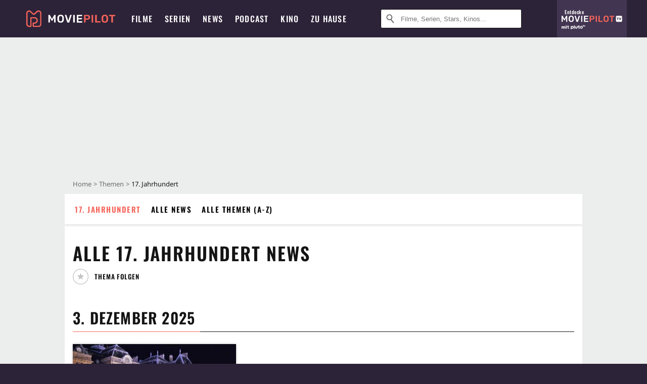

--- FILE ---
content_type: text/html; charset=utf-8
request_url: https://m.moviepilot.de/thema/17-jahrhundert
body_size: 81856
content:
<!DOCTYPE html><html lang="de" prefix="og: http://ogp.me/ns# fb: http://ogp.me/ns/fb# moviepilotde: http://ogp.me/ns/fb/moviepilotde# article: http://ogp.me/ns/article# video: http://ogp.me/ns/video#"><head><meta charSet="utf-8"/><meta name="viewport" content="width=device-width"/><title>Alle News zum Thema 17. Jahrhundert | Moviepilot.de</title><meta name="robots" content="noodp,index,follow,max-snippet:-1,max-image-preview:large,max-video-preview:-1"/><meta name="description" content="Hier findest du alle News zum Thema 17. Jahrhundert. Alles übersichtlich auf ein Blick und nach Datum sortiert."/><script type="1c3b13960b990e62ea41b742-text/javascript">!(function(){var c={"site_route":"news_theme_page","site_section":"news","current_url":"https://www.moviepilot.de/thema/17-jahrhundert"};(window.dataLayer=window.dataLayer||[]).push(c)}())</script><script type="1c3b13960b990e62ea41b742-text/javascript">!(function(){var c={"site_route":"news_theme_page"};(window.janDataLayer=window.janDataLayer||[]).push(c)}())</script><meta name="next-head-count" content="7"/><link rel="canonical" href="https://www.moviepilot.de/thema/17-jahrhundert"/><link rel="preload" href="/fonts/Oswald-Medium.woff2" as="font" type="font/woff2" crossorigin="anonymous"/><link rel="preload" href="/fonts/Oswald-Regular.woff2" as="font" type="font/woff2" crossorigin="anonymous"/><link rel="preload" href="/fonts/Oswald-SemiBold.woff2" as="font" type="font/woff2" crossorigin="anonymous"/><link rel="preload" href="/fonts/NotoSerif-Regular-Subset.woff2" as="font" type="font/woff2" crossorigin="anonymous"/><link rel="preload" href="/fonts/NotoSans-Regular-Subset.woff2" as="font" type="font/woff2" crossorigin="anonymous"/><link href="https://fonts.googleapis.com" rel="preconnect" crossorigin="use-credentials"/><link href="https://fonts.gstatic.com" rel="preconnect" crossorigin="use-credentials"/><link href="https://cdn.moviepilot.de" rel="preconnect" crossorigin="use-credentials"/><link href="https://www.googletagmanager.com" rel="preconnect" crossorigin="use-credentials"/><link href="https://www.google-analytics.com" rel="preconnect" crossorigin="use-credentials"/><link href="https://sdk.privacy-center.org" rel="preconnect" crossorigin="use-credentials"/><link rel="dns-prefetch" href="https://cdn.moviepilot.de"/><link rel="alternate" type="application/rss+xml" title="Aktuelle Film- und Serien-News von moviepilot.de" href="/files/feeds/moviepilot-articles-standard.rss"/><link href="/opensearch-movies-moviepilot-de.xml" rel="search" title="Moviepilot Suche" type="application/opensearchdescription+xml"/><meta content="moviepilot.de" property="og:site_name"/><script type="1c3b13960b990e62ea41b742-text/javascript">
window.gdprAppliesGlobally=true;(function(){function a(e){if(!window.frames[e]){if(document.body&&document.body.firstChild){var t=document.body;var n=document.createElement("iframe");n.style.display="none";n.name=e;n.title=e;t.insertBefore(n,t.firstChild)}
else{setTimeout(function(){a(e)},5)}}}function e(n,r,o,c,s){function e(e,t,n,a){if(typeof n!=="function"){return}if(!window[r]){window[r]=[]}var i=false;if(s){i=s(e,t,n)}if(!i){window[r].push({command:e,parameter:t,callback:n,version:a})}}e.stub=true;function t(a){if(!window[n]||window[n].stub!==true){return}if(!a.data){return}
var i=typeof a.data==="string";var e;try{e=i?JSON.parse(a.data):a.data}catch(t){return}if(e[o]){var r=e[o];window[n](r.command,r.parameter,function(e,t){var n={};n[c]={returnValue:e,success:t,callId:r.callId};a.source.postMessage(i?JSON.stringify(n):n,"*")},r.version)}}
if(typeof window[n]!=="function"){window[n]=e;if(window.addEventListener){window.addEventListener("message",t,false)}else{window.attachEvent("onmessage",t)}}}e("__tcfapi","__tcfapiBuffer","__tcfapiCall","__tcfapiReturn");a("__tcfapiLocator");(function(e){
var t=document.createElement("script");t.id="spcloader";t.type="text/javascript";t.async=true;t.src="https://sdk.privacy-center.org/"+e+"/loader.js?target="+document.location.hostname;t.charset="utf-8";var n=document.getElementsByTagName("script")[0];n.parentNode.insertBefore(t,n)})("969f779f-570e-47ae-af54-36b8692b345e")})();
</script><link color="#f4645a" href="/safari-pinned-tab.svg?v=NmPkj4lKXE" rel="mask-icon"/><link href="/apple-touch-icon.png?v=NmPkj4lKXE" rel="apple-touch-icon"/><link href="/favicon-16x16.png?v=NmPkj4lKXE" rel="icon" sizes="16x16" type="image/png"/><link href="/favicon-32x32.png?v=NmPkj4lKXE" rel="icon" sizes="32x32" type="image/png"/><link href="/favicon.ico?v=NmPkj4lKXE" rel="shortcut icon"/><link href="/site.webmanifest?v=NmPkj4lKXE" rel="manifest"/><meta content="/mstile-144x144.png?v=NmPkj4lKXE" name="msapplication-TileImage"/><meta content="#2d2338" name="msapplication-TileColor"/><meta content="#2d2338" name="theme-color"/><meta content="Moviepilot" name="apple-mobile-web-app-title"/><meta content="Moviepilot" name="application-name"/><meta property="fb:app_id" content="107783155908908"/><meta property="fb:pages" content="16927090734"/><meta property="fb:pages" content="241977964108"/><meta property="fb:pages" content="133921579487"/><meta property="fb:pages" content="240138996174475"/><meta property="fb:pages" content="213329622185613"/><script type="1c3b13960b990e62ea41b742-text/javascript">(function(i,r){i['GoogleAnalyticsObject']=r;i[r]=i[r]||function(){(i[r].q=i[r].q||[]).push(arguments)},i[r].l=1*new Date()})(window,'ga');ga("create","UA-1017584-2","auto");ga("set","anonymizeIp",!0);"displayfeatures cleanUrlTracker impressionTracker maxScrollTracker mediaQueryTracker outboundFormTracker outboundLinkTracker pageVisibilityTracker socialWidgetTracker".split(" ").forEach(function(a){ga("require",a)});ga("require","eventTracker",{attributePrefix:"data-ga-",events:["click","auxclick","contextmenu"]});</script><noscript data-n-css=""></noscript><script defer="" nomodule="" src="/_next/static/chunks/polyfills-c67a75d1b6f99dc8.js" type="1c3b13960b990e62ea41b742-text/javascript"></script><script defer="" src="/_next/static/chunks/666.bbf61a73107163bc.js" type="1c3b13960b990e62ea41b742-text/javascript"></script><script defer="" src="/_next/static/chunks/2596.380d630ffd7722ff.js" type="1c3b13960b990e62ea41b742-text/javascript"></script><script defer="" src="/_next/static/chunks/479.1fc9085816f6047c.js" type="1c3b13960b990e62ea41b742-text/javascript"></script><script defer="" src="/_next/static/chunks/9511.50d6e04f0ff36c12.js" type="1c3b13960b990e62ea41b742-text/javascript"></script><script defer="" src="/_next/static/chunks/210.e5351b609d131b4e.js" type="1c3b13960b990e62ea41b742-text/javascript"></script><script defer="" src="/_next/static/chunks/6904.bb6e38b74c106376.js" type="1c3b13960b990e62ea41b742-text/javascript"></script><script defer="" src="/_next/static/chunks/4311.393d9d231858b0ee.js" type="1c3b13960b990e62ea41b742-text/javascript"></script><script defer="" src="/_next/static/chunks/4231.c4c1c53514fe1e67.js" type="1c3b13960b990e62ea41b742-text/javascript"></script><script defer="" src="/_next/static/chunks/9654.c4e58447e16a512b.js" type="1c3b13960b990e62ea41b742-text/javascript"></script><script defer="" src="/_next/static/chunks/6859.983d04665c854f11.js" type="1c3b13960b990e62ea41b742-text/javascript"></script><script defer="" src="/_next/static/chunks/3438.2f35bcf141b97359.js" type="1c3b13960b990e62ea41b742-text/javascript"></script><script defer="" src="/_next/static/chunks/1052.e0b44e3f4aa6d010.js" type="1c3b13960b990e62ea41b742-text/javascript"></script><script defer="" src="/_next/static/chunks/7104.369fcacf17b82003.js" type="1c3b13960b990e62ea41b742-text/javascript"></script><script defer="" src="/_next/static/chunks/8898.4a44f1130af729b0.js" type="1c3b13960b990e62ea41b742-text/javascript"></script><script defer="" src="/_next/static/chunks/322.08fe41a7cb0f2f87.js" type="1c3b13960b990e62ea41b742-text/javascript"></script><script defer="" src="/_next/static/chunks/6762.7cf12681ffc9aa64.js" type="1c3b13960b990e62ea41b742-text/javascript"></script><script defer="" src="/_next/static/chunks/3312.e51c02e557517162.js" type="1c3b13960b990e62ea41b742-text/javascript"></script><script defer="" src="/_next/static/chunks/6141.2cf2883c11988376.js" type="1c3b13960b990e62ea41b742-text/javascript"></script><script src="/_next/static/chunks/webpack-350e07e40faed42c.js" defer="" type="1c3b13960b990e62ea41b742-text/javascript"></script><script src="/_next/static/chunks/framework-09f3afa64952aba4.js" defer="" type="1c3b13960b990e62ea41b742-text/javascript"></script><script src="/_next/static/chunks/main-dea38c77f5e80d71.js" defer="" type="1c3b13960b990e62ea41b742-text/javascript"></script><script src="/_next/static/chunks/pages/_app-7f06476b91c34be3.js" defer="" type="1c3b13960b990e62ea41b742-text/javascript"></script><script src="/_next/static/chunks/6607-60bdb56dba4f9491.js" defer="" type="1c3b13960b990e62ea41b742-text/javascript"></script><script src="/_next/static/chunks/4925-8a19e8b3d0f154d2.js" defer="" type="1c3b13960b990e62ea41b742-text/javascript"></script><script src="/_next/static/chunks/2626-1bf12e88fe9846ed.js" defer="" type="1c3b13960b990e62ea41b742-text/javascript"></script><script src="/_next/static/chunks/8294-9c8bad61782f79d5.js" defer="" type="1c3b13960b990e62ea41b742-text/javascript"></script><script src="/_next/static/chunks/7961-f4fceea4c3152965.js" defer="" type="1c3b13960b990e62ea41b742-text/javascript"></script><script src="/_next/static/chunks/pages/news_topics/show-7f083116f7993679.js" defer="" type="1c3b13960b990e62ea41b742-text/javascript"></script><script src="/_next/static/6d6e70cd88627282b153876d836c3c7d8c922a7d/_buildManifest.js" defer="" type="1c3b13960b990e62ea41b742-text/javascript"></script><script src="/_next/static/6d6e70cd88627282b153876d836c3c7d8c922a7d/_ssgManifest.js" defer="" type="1c3b13960b990e62ea41b742-text/javascript"></script><style data-styled="" data-styled-version="5.3.10">@font-face{font-family:"Noto Sans Subset";src:url("/fonts/NotoSans-Regular-Subset.woff2") format("woff2"), url("/fonts/NotoSans-Regular.woff") format("woff"), url("/fonts/NotoSans-Regular.ttf") format("truetype");font-display:block;}/*!sc*/
@font-face{font-family:"Noto Serif Subset";src:url("/fonts/NotoSerif-Regular-Subset.woff2") format("woff2"), url("/fonts/NotoSerif-Regular.woff") format("woff"), url("/fonts/NotoSerif-Regular.ttf") format('truetype');font-display:block;}/*!sc*/
@font-face{font-family:"Noto Serif Subset";font-style:italic;src:url("/fonts/NotoSerif-Italic-Subset.woff2") format("woff2"), url("/fonts/NotoSerif-Italic.woff") format("woff"), url("/fonts/NotoSerif-Italic.ttf") format("truetype");font-display:block;}/*!sc*/
@font-face{font-family:"Oswald";font-weight:normal;src:local("Oswald Regular"),local("Oswald-Regular"), url("/fonts/Oswald-Regular.woff2") format("woff2"), url("/fonts/Oswald-Regular.woff") format("woff"), url("/fonts/Oswald-Regular.ttf") format("truetype");font-display:block;}/*!sc*/
@font-face{font-family:"Oswald";font-weight:500;src:local("Oswald Medium"),local("Oswald-Medium"), url("/fonts/Oswald-Medium.woff2") format("woff2"), url("/fonts/Oswald-Medium.woff") format("woff"), url("/fonts/Oswald-Medium.ttf") format("truetype");font-display:block;}/*!sc*/
@font-face{font-family:"Oswald";font-weight:600;src:local("Oswald SemiBold"),local("Oswald-SemiBold"), url("/fonts/Oswald-SemiBold.woff2") format("woff2"), url("/fonts/Oswald-SemiBold.woff") format("woff"), url("/fonts/Oswald-SemiBold.ttf") format("truetype");font-display:block;}/*!sc*/
@font-face{font-family:"MontserratBold";src:url("/fonts/Montserrat-Bold.woff2") format("woff2"), url("/fonts/Montserrat-Bold.woff") format("woff"), url("/fonts/Montserrat-Bold.ttf") format("truetype");font-display:block;}/*!sc*/
@font-face{font-family:"Noto Sans";src:local("NotoSans Regular"),local("NotoSans-Regular"), url("/fonts/NotoSans-Regular.woff2") format("woff2"), url("/fonts/NotoSans-Regular.woff") format("woff"), url("/fonts/NotoSans-Regular.ttf") format("truetype");font-display:block;}/*!sc*/
@font-face{font-family:"Noto Serif";src:local("NotoSerif Regular"),local("NotoSerif-Regular"), url("/fonts/NotoSerif-Regular.woff2") format("woff2"), url("/fonts/NotoSerif-Regular.woff") format("woff"), url("/fonts/NotoSerif-Regular.ttf") format('truetype');font-display:block;}/*!sc*/
@font-face{font-family:"Noto Serif";font-style:italic;src:local("NotoSerif Italic"),local("NotoSerif-Italic"), url("/fonts/NotoSerif-Italic.woff2") format("woff2"), url("/fonts/NotoSerif-Italic.woff") format("woff"), url("/fonts/NotoSerif-Italic.ttf") format("truetype");font-display:block;}/*!sc*/
html{box-sizing:border-box;background:#2d2338;line-height:1.15;-webkit-text-size-adjust:100%;}/*!sc*/
*,*::before,*::after{box-sizing:inherit;}/*!sc*/
button,[type='button'],[type='reset'],[type='submit']{-webkit-appearance:button;}/*!sc*/
body{font-family:"Noto Serif","Noto Serif Subset",serif;-webkit-letter-spacing:normal;-moz-letter-spacing:normal;-ms-letter-spacing:normal;letter-spacing:normal;margin:0;padding:50px 0 0;background:#eceded;font-size:16px;-moz-osx-font-smoothing:grayscale;-webkit-font-smoothing:antialiased;line-height:1.7;text-rendering:optimizeLegibility;}/*!sc*/
@media (min-width:1024px){body{padding:74px 0 0;}}/*!sc*/
body,a{color:#141414;}/*!sc*/
#nprogress{pointer-events:none;}/*!sc*/
#nprogress .bar{position:fixed;z-index:9999;top:0;left:0;width:100%;height:2px;background:#f4645a;}/*!sc*/
#nprogress .peg{display:block;position:absolute;right:0px;width:100px;height:100%;-webkit-transform:rotate(3deg) translate(0px,-4px);-ms-transform:rotate(3deg) translate(0px,-4px);transform:rotate(3deg) translate(0px,-4px);opacity:1;box-shadow:0 0 10px #f4645a,0 0 5px #f4645a;}/*!sc*/
#__next{overflow-x:hidden;overflow-x:clip;}/*!sc*/
data-styled.g1[id="sc-global-yqkQv1"]{content:"sc-global-yqkQv1,"}/*!sc*/
.cHQTIw{position:absolute;z-index:16;left:50px;width:calc(100vw - 100px);padding:6px 0px;background-color:#2d2338;}/*!sc*/
@media (min-width:1024px){.cHQTIw{left:0;opacity:1;z-index:15;position:relative;padding:18px 0;width:100%;}}/*!sc*/
data-styled.g3[id="sc-8cfa6b1f-0"]{content:"cHQTIw,"}/*!sc*/
.bEvIHW{display:-webkit-box;display:-webkit-flex;display:-ms-flexbox;display:flex;position:absolute;-webkit-align-items:center;-webkit-box-align:center;-ms-flex-align:center;align-items:center;-webkit-box-pack:center;-webkit-justify-content:center;-ms-flex-pack:center;justify-content:center;width:38px;height:38px;}/*!sc*/
@media (max-width:1023px){.bEvIHW{top:0;width:48px;height:50px;}}/*!sc*/
data-styled.g4[id="sc-8cfa6b1f-1"]{content:"bEvIHW,"}/*!sc*/
.eNmFog{position:absolute;z-index:10;width:100%;height:100%;padding:0;border:0;opacity:0;cursor:pointer;}/*!sc*/
data-styled.g5[id="sc-8cfa6b1f-2"]{content:"eNmFog,"}/*!sc*/
.eFFQZV{width:100%;height:38px;padding-right:35px;padding-left:39px;border:1px solid;border-radius:3px;color:#141414;font-size:16px;line-height:18px;}/*!sc*/
@media (min-width:1024px){.eFFQZV{font-size:13px;}}/*!sc*/
.eFFQZV::-ms-clear{display:none;}/*!sc*/
.eFFQZV:focus{outline:none;}/*!sc*/
.eFFQZV:focus{outline:none;}/*!sc*/
.eFFQZV:focus{outline:none;}/*!sc*/
.eFFQZV:focus{outline:none;}/*!sc*/
@media (max-width:1023px){.eFFQZV{padding-left:48px;padding-right:48px;}.eFFQZV::-webkit-input-placeholder{font-size:12px;}.eFFQZV::-moz-placeholder{font-size:12px;}.eFFQZV:-ms-input-placeholder{font-size:12px;}.eFFQZV::placeholder{font-size:12px;}}/*!sc*/
data-styled.g6[id="sc-8cfa6b1f-3"]{content:"eFFQZV,"}/*!sc*/
.fbuElY{width:auto;margin:0;padding:0;overflow:visible;border:0;background:transparent;color:inherit;font:inherit;-webkit-font-smoothing:inherit;-moz-osx-font-smoothing:inherit;-webkit-appearance:none;-moz-appearance:none;appearance:none;line-height:normal;display:-webkit-box;display:-webkit-flex;display:-ms-flexbox;display:flex;visibility:hidden;position:absolute;right:0;-webkit-align-items:center;-webkit-box-align:center;-ms-flex-align:center;align-items:center;-webkit-box-pack:center;-webkit-justify-content:center;-ms-flex-pack:center;justify-content:center;width:38px;height:38px;opacity:0;cursor:pointer;}/*!sc*/
.fbuElY::-moz-focus-inner{padding:0;border:0;}/*!sc*/
@media (max-width:1023px){.fbuElY{top:0;width:48px;height:50px;}}/*!sc*/
data-styled.g7[id="sc-8cfa6b1f-4"]{content:"fbuElY,"}/*!sc*/
@media (min-width:1024px){.dHlUHl{width:20px;height:20px;}}/*!sc*/
data-styled.g9[id="sc-8cfa6b1f-6"]{content:"dHlUHl,"}/*!sc*/
@media (min-width:1024px){.eJtMwM{width:20px;height:20px;}}/*!sc*/
data-styled.g10[id="sc-8cfa6b1f-7"]{content:"eJtMwM,"}/*!sc*/
.dUuLMc{position:absolute;}/*!sc*/
data-styled.g11[id="sc-8feeca8c-0"]{content:"dUuLMc,"}/*!sc*/
.bBfgfv{padding:22px 0 12px;background:#eceded;text-align:center;position:relative;}/*!sc*/
.bBfgfv:before{font-family:"Noto Sans","Noto Sans Subset",sans-serif;font-weight:400;-webkit-letter-spacing:normal;-moz-letter-spacing:normal;-ms-letter-spacing:normal;letter-spacing:normal;content:'Nach dieser Anzeige geht es weiter:';position:absolute;top:0;right:0;left:0;color:#6b6b6b;font-size:10px;line-height:22px;text-align:center;white-space:nowrap;}/*!sc*/
@media (min-width:1024px){.bBfgfv{padding:0;background-color:transparent;}.bBfgfv:before{display:none;}}/*!sc*/
data-styled.g12[id="sc-8feeca8c-1"]{content:"bBfgfv,"}/*!sc*/
.bGfhtU{padding:22px 0 12px;background:#eceded;text-align:center;position:relative;}/*!sc*/
.bGfhtU:before{font-family:"Noto Sans","Noto Sans Subset",sans-serif;font-weight:400;-webkit-letter-spacing:normal;-moz-letter-spacing:normal;-ms-letter-spacing:normal;letter-spacing:normal;content:'Nach dieser Anzeige geht es weiter:';position:absolute;top:0;right:0;left:0;color:#6b6b6b;font-size:10px;line-height:22px;text-align:center;white-space:nowrap;}/*!sc*/
@media (min-width:1024px){.bGfhtU{padding:0;background-color:transparent;}.bGfhtU:before{display:none;}}/*!sc*/
data-styled.g13[id="sc-8feeca8c-2"]{content:"bGfhtU,"}/*!sc*/
.dLWpA-d{padding:22px 0 12px;background:#eceded;text-align:center;position:relative;}/*!sc*/
.dLWpA-d:before{font-family:"Noto Sans","Noto Sans Subset",sans-serif;font-weight:400;-webkit-letter-spacing:normal;-moz-letter-spacing:normal;-ms-letter-spacing:normal;letter-spacing:normal;content:'Nach dieser Anzeige geht es weiter:';position:absolute;top:0;right:0;left:0;color:#6b6b6b;font-size:10px;line-height:22px;text-align:center;white-space:nowrap;}/*!sc*/
@media (min-width:1024px){.dLWpA-d{padding:0;background-color:transparent;}.dLWpA-d:before{display:none;}}/*!sc*/
data-styled.g14[id="sc-8feeca8c-3"]{content:"dLWpA-d,"}/*!sc*/
.SCeqE{position:relative;width:100%;min-height:250px;padding:10px 0;text-align:center;}/*!sc*/
@media (max-width:767px){.SCeqE{min-height:100px;}}/*!sc*/
data-styled.g15[id="sc-8feeca8c-4"]{content:"SCeqE,"}/*!sc*/
.jCMerz{position:absolute;z-index:6;left:calc(50% + 524px);width:100%;}/*!sc*/
data-styled.g17[id="sc-8feeca8c-6"]{content:"jCMerz,"}/*!sc*/
.bXfhdS{display:-webkit-box;display:-webkit-flex;display:-ms-flexbox;display:flex;-webkit-align-items:center;-webkit-box-align:center;-ms-flex-align:center;align-items:center;-webkit-box-pack:center;-webkit-justify-content:center;-ms-flex-pack:center;justify-content:center;height:100%;background-color:#423551;-webkit-text-decoration:none;text-decoration:none;}/*!sc*/
.fQGmFB{display:-webkit-box;display:-webkit-flex;display:-ms-flexbox;display:flex;-webkit-align-items:center;-webkit-box-align:center;-ms-flex-align:center;align-items:center;-webkit-box-pack:center;-webkit-justify-content:center;-ms-flex-pack:center;justify-content:center;height:100%;background-color:#423551;-webkit-text-decoration:none;text-decoration:none;}/*!sc*/
@media (max-width:1023px){.fQGmFB{display:none;}}/*!sc*/
data-styled.g21[id="sc-705b359f-0"]{content:"bXfhdS,fQGmFB,"}/*!sc*/
.bMnFdx{display:-webkit-box;display:-webkit-flex;display:-ms-flexbox;display:flex;-webkit-align-items:center;-webkit-box-align:center;-ms-flex-align:center;align-items:center;-webkit-box-pack:center;-webkit-justify-content:center;-ms-flex-pack:center;justify-content:center;height:42px;-webkit-text-decoration:none;text-decoration:none;gap:5px;}/*!sc*/
data-styled.g22[id="sc-705b359f-1"]{content:"bMnFdx,"}/*!sc*/
.bgDUZN{display:-webkit-box;display:-webkit-flex;display:-ms-flexbox;display:flex;-webkit-flex-direction:column;-ms-flex-direction:column;flex-direction:column;-webkit-box-pack:justify;-webkit-justify-content:space-between;-ms-flex-pack:justify;justify-content:space-between;height:100%;gap:3px;}/*!sc*/
data-styled.g23[id="sc-705b359f-2"]{content:"bgDUZN,"}/*!sc*/
.daWuRC{font-family:Oswald,sans-serif;font-stretch:normal;font-weight:500;-webkit-letter-spacing:0.05em;-moz-letter-spacing:0.05em;-ms-letter-spacing:0.05em;letter-spacing:0.05em;padding-left:15px;color:white;font-size:10px;font-style:normal;line-height:normal;}/*!sc*/
data-styled.g24[id="sc-705b359f-3"]{content:"daWuRC,"}/*!sc*/
.bXdySr{-webkit-transition:stroke-dashoffset .4s;transition:stroke-dashoffset .4s;stroke-width:5.5;stroke-linecap:round;stroke:#fff;fill:none;}/*!sc*/
data-styled.g25[id="sc-f6c76fde-0"]{content:"bXdySr,"}/*!sc*/
.iGIQtA{stroke-dasharray:40 160;}/*!sc*/
data-styled.g26[id="sc-f6c76fde-1"]{content:"iGIQtA,"}/*!sc*/
.eqIQVP{-webkit-transform-origin:50%;-ms-transform-origin:50%;transform-origin:50%;-webkit-transition:-webkit-transform .4s;-webkit-transition:transform .4s;transition:transform .4s;stroke-dasharray:40 142;}/*!sc*/
data-styled.g27[id="sc-f6c76fde-2"]{content:"eqIQVP,"}/*!sc*/
.cRQRUm{-webkit-transform-origin:50%;-ms-transform-origin:50%;transform-origin:50%;stroke-dasharray:40 85;}/*!sc*/
data-styled.g28[id="sc-f6c76fde-3"]{content:"cRQRUm,"}/*!sc*/
.fLJae{-webkit-transition:-webkit-transform .4s;-webkit-transition:transform .4s;transition:transform .4s;cursor:pointer;-webkit-user-select:none;-moz-user-select:none;-ms-user-select:none;user-select:none;-webkit-tap-highlight-color:transparent;}/*!sc*/
data-styled.g29[id="sc-f6c76fde-4"]{content:"fLJae,"}/*!sc*/
.rhFKM{width:50px;height:50px;}/*!sc*/
data-styled.g30[id="sc-d4d9e395-0"]{content:"rhFKM,"}/*!sc*/
.cmhlFc{position:fixed;top:50px;left:-100vw;width:100%;-webkit-transition:opacity .15s ease-in-out;transition:opacity .15s ease-in-out;opacity:0;}/*!sc*/
data-styled.g31[id="sc-d4d9e395-1"]{content:"cmhlFc,"}/*!sc*/
.idKuMM{margin:0;padding:0;list-style-type:none;display:-webkit-box;display:-webkit-flex;display:-ms-flexbox;display:flex;-webkit-flex-direction:column;-ms-flex-direction:column;flex-direction:column;max-height:calc(100vh - 120px);padding:13.5px 36px 80px;overflow:auto;background:#fff;-webkit-overflow-scrolling:touch;}/*!sc*/
@media (min-width:768px){.idKuMM{-webkit-flex-direction:row;-ms-flex-direction:row;flex-direction:row;-webkit-flex-wrap:wrap;-ms-flex-wrap:wrap;flex-wrap:wrap;box-shadow:0 0 3px 0 rgba(20,20,20,.3);}}/*!sc*/
data-styled.g32[id="sc-d4d9e395-2"]{content:"idKuMM,"}/*!sc*/
.WcVJP{position:fixed;top:43px;border-width:0 7px 7px 7px;border-style:solid;border-color:transparent transparent #fff transparent;right:18px;-webkit-transition:opacity .15s;transition:opacity .15s;will-change:opacity;opacity:0;}/*!sc*/
data-styled.g33[id="sc-d4d9e395-3"]{content:"WcVJP,"}/*!sc*/
.dBAOhG{font-family:Oswald,sans-serif;font-stretch:normal;font-weight:500;-webkit-letter-spacing:0.075em;-moz-letter-spacing:0.075em;-ms-letter-spacing:0.075em;letter-spacing:0.075em;display:inline-block;padding:10.5px 0;color:#f4645a;font-size:16px;line-height:22px;-webkit-text-decoration:none;text-decoration:none;text-transform:uppercase;}/*!sc*/
data-styled.g34[id="sc-d4d9e395-4"]{content:"dBAOhG,"}/*!sc*/
.bGXsw{margin:0;padding:0;list-style-type:none;display:-webkit-box;display:-webkit-flex;display:-ms-flexbox;display:flex;-webkit-flex-wrap:wrap;-ms-flex-wrap:wrap;flex-wrap:wrap;}/*!sc*/
data-styled.g35[id="sc-d4d9e395-5"]{content:"bGXsw,"}/*!sc*/
.ixubqG{-webkit-flex:0 0 50%;-ms-flex:0 0 50%;flex:0 0 50%;width:50%;display:block;}/*!sc*/
data-styled.g36[id="sc-d4d9e395-6"]{content:"ixubqG,"}/*!sc*/
.cZVdXQ{font-family:"Noto Sans","Noto Sans Subset",sans-serif;font-weight:400;-webkit-letter-spacing:normal;-moz-letter-spacing:normal;-ms-letter-spacing:normal;letter-spacing:normal;display:inline-block;padding:7.5px 0;color:#141414;font-size:15px;line-height:21px;-webkit-text-decoration:none;text-decoration:none;}/*!sc*/
data-styled.g37[id="sc-d4d9e395-7"]{content:"cZVdXQ,"}/*!sc*/
.iwnVIM{width:100%;padding-bottom:6px;display:block;}/*!sc*/
@media (min-width:768px){.iwnVIM{width:50%;}}/*!sc*/
data-styled.g38[id="sc-d4d9e395-8"]{content:"iwnVIM,"}/*!sc*/
.cjMGIV{position:fixed;bottom:0;left:-100vw;width:100vw;height:70px;-webkit-transition:opacity .15s ease-in-out;transition:opacity .15s ease-in-out;opacity:0;box-shadow:0 0 10px 1px rgba(20,20,20,.5);}/*!sc*/
data-styled.g39[id="sc-d4d9e395-9"]{content:"cjMGIV,"}/*!sc*/
.dMlNpS{position:absolute;width:0;height:0;opacity:0;}/*!sc*/
.dMlNpS:checked + label .sc-f6c76fde-1{stroke-dashoffset:-64;}/*!sc*/
.dMlNpS:checked + label .sc-f6c76fde-2{-webkit-transform:rotate(90deg);-ms-transform:rotate(90deg);transform:rotate(90deg);}/*!sc*/
.dMlNpS:checked + label .sc-f6c76fde-3{stroke-dashoffset:-64;}/*!sc*/
.dMlNpS:checked + label .sc-f6c76fde-4{-webkit-transform:rotate(45deg);-ms-transform:rotate(45deg);transform:rotate(45deg);}/*!sc*/
.dMlNpS:checked ~ .sc-d4d9e395-1{left:0;opacity:1;}/*!sc*/
.dMlNpS:checked ~ .sc-d4d9e395-1 .sc-d4d9e395-3{opacity:1;}/*!sc*/
.dMlNpS:checked ~ .sc-d4d9e395-1 .sc-d4d9e395-9{left:0;opacity:1;}/*!sc*/
data-styled.g41[id="sc-d4d9e395-11"]{content:"dMlNpS,"}/*!sc*/
.hWEClT{width:auto;margin:0;padding:0;overflow:visible;border:0;background:transparent;color:inherit;font:inherit;-webkit-font-smoothing:inherit;-moz-osx-font-smoothing:inherit;-webkit-appearance:none;-moz-appearance:none;appearance:none;line-height:normal;font-family:Oswald,sans-serif;font-stretch:normal;font-weight:600;-webkit-letter-spacing:0.06em;-moz-letter-spacing:0.06em;-ms-letter-spacing:0.06em;letter-spacing:0.06em;display:inline-block;padding:10px 15px;-webkit-transition-property:border-color,background-color,color;transition-property:border-color,background-color,color;-webkit-transition-duration:.1s;transition-duration:.1s;outline:0;color:#141414;font-size:15px;line-height:1.67;text-align:center;-webkit-text-decoration:none;text-decoration:none;text-transform:uppercase;cursor:pointer;position:relative;}/*!sc*/
.hWEClT::-moz-focus-inner{padding:0;border:0;}/*!sc*/
.hWEClT:hover{color:#f4645a;}/*!sc*/
@media (max-width:1023px){.hWEClT:hover{color:inherit;}}/*!sc*/
data-styled.g45[id="sc-9442cb32-3"]{content:"hWEClT,"}/*!sc*/
.hOWkqM{display:none;position:relative;-webkit-box-flex:1;-webkit-flex-grow:1;-ms-flex-positive:1;flex-grow:1;line-height:0;}/*!sc*/
@media (max-width:1023px){.hOWkqM{position:absolute;left:0;}}/*!sc*/
@media (min-width:1024px){.hOWkqM{display:block;padding:0 20px;}}/*!sc*/
data-styled.g48[id="sc-7b426965-0"]{content:"hOWkqM,"}/*!sc*/
.dyIrkc{z-index:15;background-color:#2d2338;}/*!sc*/
data-styled.g49[id="sc-7b426965-1"]{content:"dyIrkc,"}/*!sc*/
.ksztDv{position:relative;z-index:10;top:0;right:0;width:50px;height:50px;-webkit-transition:opacity 0.2s ease-in-out;transition:opacity 0.2s ease-in-out;border:0;opacity:1;background-color:transparent;cursor:pointer;}/*!sc*/
@media (min-width:1024px){.ksztDv{display:none;}}/*!sc*/
.ksztDv:focus{outline:0;}/*!sc*/
.ksztDv svg{position:absolute;top:50%;left:50%;-webkit-transform:translate(-50%,-50%);-ms-transform:translate(-50%,-50%);transform:translate(-50%,-50%);}/*!sc*/
data-styled.g50[id="sc-7b426965-2"]{content:"ksztDv,"}/*!sc*/
.dYYnSi{display:none;}/*!sc*/
data-styled.g52[id="sc-7b426965-4"]{content:"dYYnSi,"}/*!sc*/
.iYvIhN{position:absolute;width:0;height:0;opacity:0;}/*!sc*/
.iYvIhN:checked + label{position:absolute;left:0;width:100vw;}/*!sc*/
.iYvIhN:checked + label .sc-7b426965-3{display:none;}/*!sc*/
.iYvIhN:checked + label .sc-7b426965-4{display:block;}/*!sc*/
.iYvIhN:checked ~ .sc-7b426965-0{display:inline-block;}/*!sc*/
data-styled.g53[id="sc-7b426965-5"]{content:"iYvIhN,"}/*!sc*/
.heTkph{margin:0;padding:0;list-style-type:none;display:-webkit-inline-box;display:-webkit-inline-flex;display:-ms-inline-flexbox;display:inline-flex;height:100%;}/*!sc*/
data-styled.g54[id="sc-2ae86d06-0"]{content:"heTkph,"}/*!sc*/
.cEGtxK{margin:0;padding:0;list-style-type:none;display:none;position:absolute;min-width:230px;padding:36px 0;background:#fff;box-shadow:0 0 3px 0 rgba(20,20,20,.3);}/*!sc*/
data-styled.g55[id="sc-2ae86d06-1"]{content:"cEGtxK,"}/*!sc*/
.cblKSy{display:none;position:absolute;bottom:0;left:50%;-webkit-transform:translateX(-50%);-ms-transform:translateX(-50%);transform:translateX(-50%);border-width:0 7px 7px 7px;border-style:solid;border-color:transparent transparent #fff transparent;}/*!sc*/
data-styled.g56[id="sc-2ae86d06-2"]{content:"cblKSy,"}/*!sc*/
.iwjGZH{font-family:Oswald,sans-serif;font-stretch:normal;font-weight:500;-webkit-letter-spacing:0.075em;-moz-letter-spacing:0.075em;-ms-letter-spacing:0.075em;letter-spacing:0.075em;-webkit-transition:color .1s ease-in;transition:color .1s ease-in;display:-webkit-box;display:-webkit-flex;display:-ms-flexbox;display:flex;-webkit-align-items:center;-webkit-box-align:center;-ms-flex-align:center;align-items:center;height:100%;padding:0 12px;color:#fff;font-size:16px;-webkit-text-decoration:none;text-decoration:none;text-transform:uppercase;white-space:nowrap;}/*!sc*/
.iwjGZH:hover{-webkit-text-decoration:none;text-decoration:none;}/*!sc*/
data-styled.g57[id="sc-2ae86d06-3"]{content:"iwjGZH,"}/*!sc*/
.iSjLGS{display:block;position:relative;height:100%;}/*!sc*/
.iSjLGS:hover .sc-2ae86d06-1,.iSjLGS:hover .sc-2ae86d06-2{display:block;}/*!sc*/
.iSjLGS:hover .sc-2ae86d06-3{color:#f4645a;}/*!sc*/
.dsJeCh{display:block;position:relative;height:100%;}/*!sc*/
.dsJeCh:hover .sc-2ae86d06-1,.dsJeCh:hover .sc-2ae86d06-2{display:block;}/*!sc*/
.dsJeCh:hover .sc-2ae86d06-3{color:#f4645a;}/*!sc*/
@media (min-width:1024px){@media (max-width:1200px){.dsJeCh{display:none;}}}/*!sc*/
data-styled.g58[id="sc-2ae86d06-4"]{content:"iSjLGS,dsJeCh,"}/*!sc*/
.eyKnR{display:block;}/*!sc*/
data-styled.g59[id="sc-2ae86d06-5"]{content:"eyKnR,"}/*!sc*/
.tztSc{font-family:"Noto Sans","Noto Sans Subset",sans-serif;font-weight:400;-webkit-letter-spacing:normal;-moz-letter-spacing:normal;-ms-letter-spacing:normal;letter-spacing:normal;-webkit-transition:color .1s ease-in;transition:color .1s ease-in;display:block;padding:9px 36px;color:#141414;font-size:15px;line-height:1.6;-webkit-text-decoration:none;text-decoration:none;white-space:nowrap;}/*!sc*/
.tztSc:hover{color:#f4645a;-webkit-text-decoration:none;text-decoration:none;}/*!sc*/
data-styled.g60[id="sc-2ae86d06-6"]{content:"tztSc,"}/*!sc*/
.zVSlf{position:fixed;z-index:9003;top:0;left:0;width:100%;height:50px;background:#2d2338;}/*!sc*/
@media (min-width:1024px){.zVSlf{height:74px;}}/*!sc*/
data-styled.g61[id="sc-943614-0"]{content:"zVSlf,"}/*!sc*/
.kNsJod{z-index:10;}/*!sc*/
@media (min-width:1024px){.kNsJod{display:none;}}/*!sc*/
data-styled.g62[id="sc-943614-1"]{content:"kNsJod,"}/*!sc*/
@media (max-width:1023px){.hKRDHW.hKRDHW{display:none;}}/*!sc*/
data-styled.g63[id="sc-943614-2"]{content:"hKRDHW,"}/*!sc*/
.coNOyW{display:-webkit-box;display:-webkit-flex;display:-ms-flexbox;display:flex;}/*!sc*/
@media (max-width:1023px){.coNOyW{padding-left:15px;}}/*!sc*/
@media (min-width:1024px){.coNOyW{max-width:1200px;width:100%;margin:0 auto;padding:0 0 0 12px;-webkit-align-items:center;-webkit-box-align:center;-ms-flex-align:center;align-items:center;height:100%;-webkit-box-pack:justify;-webkit-justify-content:space-between;-ms-flex-pack:justify;justify-content:space-between;}}/*!sc*/
data-styled.g64[id="sc-943614-3"]{content:"coNOyW,"}/*!sc*/
.bQzuKv{display:inline-block;width:134px;height:26px;}/*!sc*/
@media (min-width:1024px){.bQzuKv{width:176px;height:34px;}}/*!sc*/
data-styled.g65[id="sc-943614-4"]{content:"bQzuKv,"}/*!sc*/
.dUoLiD{z-index:10;line-height:0;}/*!sc*/
@media (max-width:1023px){.dUoLiD{-webkit-align-self:center;-ms-flex-item-align:center;align-self:center;}}/*!sc*/
@media (min-width:1024px){.dUoLiD{position:absolute;top:50%;left:50%;-webkit-transform:translate(-50%,-50%);-ms-transform:translate(-50%,-50%);transform:translate(-50%,-50%);position:static;-webkit-transform:none;-ms-transform:none;transform:none;margin-right:20px;}}/*!sc*/
data-styled.g66[id="sc-943614-5"]{content:"dUoLiD,"}/*!sc*/
.erUoiN{-webkit-flex:1 1 0px;-ms-flex:1 1 0px;flex:1 1 0px;}/*!sc*/
data-styled.g67[id="sc-943614-6"]{content:"erUoiN,"}/*!sc*/
.gLMMrh{width:50px;height:50px;}/*!sc*/
data-styled.g68[id="sc-943614-7"]{content:"gLMMrh,"}/*!sc*/
.iSryLK{width:inherit;min-width:1px;height:inherit;min-height:1px;}/*!sc*/
data-styled.g70[id="sc-71fcb2c0-0"]{content:"iSryLK,"}/*!sc*/
.iDJdmN{position:relative;height:0;overflow:hidden;background-color:#eceded;padding-bottom:48%;}/*!sc*/
data-styled.g72[id="sc-aff9e536-0"]{content:"iDJdmN,"}/*!sc*/
.dgpwOn{position:absolute;top:0;left:0;width:100%;height:100%;object-fit:cover;}/*!sc*/
data-styled.g73[id="sc-aff9e536-1"]{content:"dgpwOn,"}/*!sc*/
.jcXSUj{display:block;position:relative;z-index:0;overflow:hidden;margin-right:-16px;margin-left:-16px;}/*!sc*/
data-styled.g95[id="sc-91d07d59-0"]{content:"jcXSUj,"}/*!sc*/
.fMBmqX{z-index:0;margin-bottom:-20px;overflow:hidden;}/*!sc*/
.fMBmqX:after{content:'';display:block;position:absolute;top:0;right:0;width:100px;height:100%;-webkit-transition:opacity .4s;transition:opacity .4s;opacity:0;background:linear-gradient(to right,rgba(255,255,255,0),#fff);pointer-events:none;}/*!sc*/
data-styled.g96[id="sc-91d07d59-1"]{content:"fMBmqX,"}/*!sc*/
.bsKzYO{display:-webkit-box;display:-webkit-flex;display:-ms-flexbox;display:flex;position:relative;z-index:0;max-width:100%;padding-bottom:20px;overflow-x:auto;overflow-y:hidden;-webkit-overflow-scrolling:touch;will-change:scroll-position;}/*!sc*/
.bsKzYO:before,.bsKzYO:after{content:'';display:block;-webkit-flex:0 0 16px;-ms-flex:0 0 16px;flex:0 0 16px;height:100%;min-height:1px;}/*!sc*/
data-styled.g97[id="sc-91d07d59-2"]{content:"bsKzYO,"}/*!sc*/
.dbscdD{font-family:Oswald,sans-serif;font-stretch:normal;font-weight:600;-webkit-letter-spacing:0.1em;-moz-letter-spacing:0.1em;-ms-letter-spacing:0.1em;letter-spacing:0.1em;position:relative;max-width:1024px;height:60px;margin:0 auto;background-color:white;font-size:15px;font-weight:600;line-height:25px;text-transform:uppercase;box-shadow:0 2px 4px 0 rgba(20,20,20,.15);}/*!sc*/
data-styled.g180[id="sc-1b28565f-1"]{content:"dbscdD,"}/*!sc*/
@media (max-width:767px){}/*!sc*/
data-styled.g181[id="sc-1b28565f-2"]{content:"jhnTcq,"}/*!sc*/
.bPMdtx{position:relative;height:60px;overflow:hidden;}/*!sc*/
data-styled.g182[id="sc-1b28565f-3"]{content:"bPMdtx,"}/*!sc*/
.hmgoan{-webkit-flex-shrink:0;-ms-flex-negative:0;flex-shrink:0;height:60px;padding:0 10px;white-space:nowrap;}/*!sc*/
.hmgoan button:first-of-type{left:16px;}/*!sc*/
.hmgoan button:last-of-type{right:16px;}/*!sc*/
data-styled.g183[id="sc-1b28565f-4"]{content:"hmgoan,"}/*!sc*/
.bsVpvK{display:inline-block;position:relative;padding:0 10px;color:#f4645a;line-height:60px;text-align:center;-webkit-text-decoration:none;text-decoration:none;}/*!sc*/
.bsVpvK:hover{z-index:1;color:#f4645a;}/*!sc*/
.bjTyFm{display:inline-block;position:relative;padding:0 10px;color:black;line-height:60px;text-align:center;-webkit-text-decoration:none;text-decoration:none;}/*!sc*/
.bjTyFm:hover{z-index:1;color:#f4645a;}/*!sc*/
data-styled.g184[id="sc-1b28565f-5"]{content:"bsVpvK,bjTyFm,"}/*!sc*/
.jNIFiK{position:relative;min-height:142px;}/*!sc*/
@media (min-width:1024px){.jNIFiK{min-height:270px;}}/*!sc*/
data-styled.g186[id="sc-6008c47a-0"]{content:"jNIFiK,"}/*!sc*/
.EXZAP{display:block;position:relative;max-width:1024px;margin:0 auto;overflow:hidden;background:#fff;}/*!sc*/
data-styled.g187[id="sc-d4689cf4-0"]{content:"EXZAP,"}/*!sc*/
.gdWHcQ{display:-webkit-box;display:-webkit-flex;display:-ms-flexbox;display:flex;-webkit-align-items:center;-webkit-box-align:center;-ms-flex-align:center;align-items:center;-webkit-box-pack:justify;-webkit-justify-content:space-between;-ms-flex-pack:justify;justify-content:space-between;max-width:296px;margin:auto;}/*!sc*/
data-styled.g188[id="sc-2bdc3b39-0"]{content:"gdWHcQ,"}/*!sc*/
.ktFJLo{-webkit-transition:background .1s ease-in;transition:background .1s ease-in;display:-webkit-inline-box;display:-webkit-inline-flex;display:-ms-inline-flexbox;display:inline-flex;-webkit-align-items:center;-webkit-box-align:center;-ms-flex-align:center;align-items:center;-webkit-box-pack:center;-webkit-justify-content:center;-ms-flex-pack:center;justify-content:center;width:30%;height:30px;border-radius:3px;border:1px solid #989898;border-color:#c2c2c2;background:#c2c2c2;}/*!sc*/
.fcPCuk{-webkit-transition:background .1s ease-in;transition:background .1s ease-in;display:-webkit-inline-box;display:-webkit-inline-flex;display:-ms-inline-flexbox;display:inline-flex;-webkit-align-items:center;-webkit-box-align:center;-ms-flex-align:center;align-items:center;-webkit-box-pack:center;-webkit-justify-content:center;-ms-flex-pack:center;justify-content:center;width:30%;height:30px;border-radius:3px;border:1px solid #989898;}/*!sc*/
data-styled.g189[id="sc-2bdc3b39-1"]{content:"ktFJLo,fcPCuk,"}/*!sc*/
.bjRwV{font-family:Oswald,sans-serif;font-stretch:normal;font-weight:500;-webkit-letter-spacing:0.068em;-moz-letter-spacing:0.068em;-ms-letter-spacing:0.068em;letter-spacing:0.068em;display:-webkit-inline-box;display:-webkit-inline-flex;display:-ms-inline-flexbox;display:inline-flex;-webkit-align-items:center;-webkit-box-align:center;-ms-flex-align:center;align-items:center;-webkit-box-pack:center;-webkit-justify-content:center;-ms-flex-pack:center;justify-content:center;width:30%;height:30px;border-radius:3px;background:#f4645a;color:#fff;font-size:13px;}/*!sc*/
data-styled.g190[id="sc-2bdc3b39-2"]{content:"bjRwV,"}/*!sc*/
.giORhc{width:14px;height:14px;}/*!sc*/
data-styled.g191[id="sc-2bdc3b39-3"]{content:"giORhc,"}/*!sc*/
.bCMPEt{-webkit-transform:scaleX(-1);-ms-transform:scaleX(-1);transform:scaleX(-1);}/*!sc*/
data-styled.g193[id="sc-2bdc3b39-5"]{content:"bCMPEt,"}/*!sc*/
.hmntyG{display:-webkit-box;display:-webkit-flex;display:-ms-flexbox;display:flex;-webkit-align-items:center;-webkit-box-align:center;-ms-flex-align:center;align-items:center;outline:0;cursor:pointer;-webkit-user-select:none;-moz-user-select:none;-ms-user-select:none;user-select:none;}/*!sc*/
.hmntyG > svg{-webkit-flex:0 0 31px;-ms-flex:0 0 31px;flex:0 0 31px;}/*!sc*/
data-styled.g205[id="sc-cceca6a4-1"]{content:"hmntyG,"}/*!sc*/
.cwkfJz{padding-left:12px;font-size:13px;white-space:nowrap;}/*!sc*/
data-styled.g206[id="sc-cceca6a4-2"]{content:"cwkfJz,"}/*!sc*/
.fPKbZG{margin-right:auto;margin-left:auto;padding-right:1rem;padding-left:1rem;}/*!sc*/
data-styled.g213[id="sc-bgqQcB"]{content:"fPKbZG,"}/*!sc*/
.kxAeeW{box-sizing:border-box;display:-webkit-box;display:-webkit-flex;display:-ms-flexbox;display:flex;-webkit-flex:0 1 auto;-ms-flex:0 1 auto;flex:0 1 auto;-webkit-flex-direction:row;-ms-flex-direction:row;flex-direction:row;-webkit-flex-wrap:wrap;-ms-flex-wrap:wrap;flex-wrap:wrap;margin-right:-0.5rem;margin-left:-0.5rem;}/*!sc*/
data-styled.g214[id="sc-gTRrQi"]{content:"kxAeeW,"}/*!sc*/
.kkLHsF{box-sizing:border-box;-webkit-flex:0 0 auto;-ms-flex:0 0 auto;flex:0 0 auto;padding-right:0.5rem;padding-left:0.5rem;}/*!sc*/
@media only screen and (min-width:0em){.kkLHsF{-webkit-flex-basis:100%;-ms-flex-preferred-size:100%;flex-basis:100%;max-width:100%;display:block;}}/*!sc*/
@media only screen and (min-width:48em){.kkLHsF{-webkit-flex-basis:100%;-ms-flex-preferred-size:100%;flex-basis:100%;max-width:100%;display:block;}}/*!sc*/
@media only screen and (min-width:64em){.kkLHsF{-webkit-flex-basis:100%;-ms-flex-preferred-size:100%;flex-basis:100%;max-width:100%;display:block;}}/*!sc*/
.dvQFux{box-sizing:border-box;-webkit-flex:0 0 auto;-ms-flex:0 0 auto;flex:0 0 auto;padding-right:0.5rem;padding-left:0.5rem;}/*!sc*/
@media only screen and (min-width:0em){.dvQFux{-webkit-flex-basis:100%;-ms-flex-preferred-size:100%;flex-basis:100%;max-width:100%;display:block;}}/*!sc*/
@media only screen and (min-width:48em){.dvQFux{-webkit-flex-basis:100%;-ms-flex-preferred-size:100%;flex-basis:100%;max-width:100%;display:block;}}/*!sc*/
@media only screen and (min-width:64em){.dvQFux{-webkit-flex-basis:25%;-ms-flex-preferred-size:25%;flex-basis:25%;max-width:25%;display:block;}}/*!sc*/
data-styled.g215[id="sc-ewnqHT"]{content:"kkLHsF,dvQFux,"}/*!sc*/
.fGJseL{padding-top:0px;padding-bottom:0px;}/*!sc*/
@media (min-width:1024px){}/*!sc*/
.eZNbVK{padding-top:0px;padding-bottom:36px;}/*!sc*/
@media (min-width:1024px){}/*!sc*/
data-styled.g216[id="sc-325b3011-0"]{content:"fGJseL,eZNbVK,"}/*!sc*/
.fcaAia{position:relative;z-index:1;}/*!sc*/
data-styled.g218[id="sc-f4708c6e-0"]{content:"fcaAia,"}/*!sc*/
.jakKvA{padding:36px 0 27px;background:#fff;}/*!sc*/
data-styled.g219[id="sc-f4708c6e-1"]{content:"jakKvA,"}/*!sc*/
.kiqyKk{padding:24px 0;background:#2d2338;color:#fff;}/*!sc*/
data-styled.g220[id="sc-f4708c6e-2"]{content:"kiqyKk,"}/*!sc*/
.itPSEn{font-family:Oswald,sans-serif;font-stretch:normal;font-weight:500;-webkit-letter-spacing:0.075em;-moz-letter-spacing:0.075em;-ms-letter-spacing:0.075em;letter-spacing:0.075em;display:-webkit-box;display:-webkit-flex;display:-ms-flexbox;display:flex;-webkit-align-items:center;-webkit-box-align:center;-ms-flex-align:center;align-items:center;padding:7px 0;color:#2d2338;font-size:15px;line-height:1.46;text-transform:uppercase;cursor:pointer;}/*!sc*/
@media (min-width:1024px){.itPSEn{cursor:default;}}/*!sc*/
.eHkyHY{font-family:Oswald,sans-serif;font-stretch:normal;font-weight:500;-webkit-letter-spacing:0.075em;-moz-letter-spacing:0.075em;-ms-letter-spacing:0.075em;letter-spacing:0.075em;display:-webkit-box;display:-webkit-flex;display:-ms-flexbox;display:flex;-webkit-align-items:center;-webkit-box-align:center;-ms-flex-align:center;align-items:center;padding:7px 0;color:#2d2338;font-size:15px;line-height:1.46;text-transform:uppercase;cursor:pointer;}/*!sc*/
@media (min-width:1024px){.eHkyHY{margin-top:27px;}}/*!sc*/
@media (min-width:1024px){.eHkyHY{cursor:default;}}/*!sc*/
data-styled.g221[id="sc-f4708c6e-3"]{content:"itPSEn,eHkyHY,"}/*!sc*/
.eOiuGK{display:inline-block;width:24px;line-height:1;}/*!sc*/
@media (min-width:1024px){.eOiuGK{display:none;}}/*!sc*/
data-styled.g222[id="sc-f4708c6e-4"]{content:"eOiuGK,"}/*!sc*/
.fKzhQQ{-webkit-transform:rotate(90deg);-ms-transform:rotate(90deg);transform:rotate(90deg);-webkit-transition:.2s -webkit-transform;-webkit-transition:.2s transform;transition:.2s transform;}/*!sc*/
data-styled.g223[id="sc-f4708c6e-5"]{content:"fKzhQQ,"}/*!sc*/
.ktqIzx{display:block;}/*!sc*/
data-styled.g224[id="sc-f4708c6e-6"]{content:"ktqIzx,"}/*!sc*/
.lGGoO{-webkit-transition:color .1s ease-in;transition:color .1s ease-in;display:block;padding:7px 0 7px 24px;overflow:hidden;color:#141414;-webkit-text-decoration:none;text-decoration:none;text-overflow:ellipsis;white-space:nowrap;}/*!sc*/
@media (min-width:1024px){.lGGoO{padding-left:0;}}/*!sc*/
.lGGoO:hover{color:#f4645a;-webkit-text-decoration:none;text-decoration:none;}/*!sc*/
data-styled.g225[id="sc-f4708c6e-7"]{content:"lGGoO,"}/*!sc*/
.iugxle{margin:0;padding:0;list-style-type:none;font-family:"Noto Sans","Noto Sans Subset",sans-serif;font-weight:400;-webkit-letter-spacing:normal;-moz-letter-spacing:normal;-ms-letter-spacing:normal;letter-spacing:normal;display:none;margin-bottom:9px;font-size:14px;line-height:1.5;}/*!sc*/
@media (min-width:1024px){.iugxle{display:block;}}/*!sc*/
.kzJBDJ{margin:0;padding:0;list-style-type:none;font-family:"Noto Sans","Noto Sans Subset",sans-serif;font-weight:400;-webkit-letter-spacing:normal;-moz-letter-spacing:normal;-ms-letter-spacing:normal;letter-spacing:normal;display:none;margin-bottom:9px;font-size:14px;line-height:1.5;display:none;-webkit-flex-wrap:wrap;-ms-flex-wrap:wrap;flex-wrap:wrap;}/*!sc*/
@media (min-width:1024px){.kzJBDJ{display:block;}}/*!sc*/
@media (min-width:1024px){.kzJBDJ{display:-webkit-box;display:-webkit-flex;display:-ms-flexbox;display:flex;}}/*!sc*/
.kzJBDJ .sc-f4708c6e-6{width:50%;}/*!sc*/
@media (min-width:768px){.kzJBDJ .sc-f4708c6e-6{width:33%;}}/*!sc*/
@media (min-width:1024px){.kzJBDJ .sc-f4708c6e-6{width:auto;margin-right:48px;}}/*!sc*/
data-styled.g226[id="sc-f4708c6e-8"]{content:"iugxle,kzJBDJ,"}/*!sc*/
.jSgcIL{max-width:1024px;margin:0 auto;}/*!sc*/
data-styled.g227[id="sc-f4708c6e-9"]{content:"jSgcIL,"}/*!sc*/
.fntySG{margin:0;padding:0;list-style-type:none;font-family:"Noto Sans","Noto Sans Subset",sans-serif;font-weight:400;-webkit-letter-spacing:normal;-moz-letter-spacing:normal;-ms-letter-spacing:normal;letter-spacing:normal;display:-webkit-box;display:-webkit-flex;display:-ms-flexbox;display:flex;-webkit-flex-wrap:wrap;-ms-flex-wrap:wrap;flex-wrap:wrap;-webkit-align-items:center;-webkit-box-align:center;-ms-flex-align:center;align-items:center;-webkit-box-pack:justify;-webkit-justify-content:space-between;-ms-flex-pack:justify;justify-content:space-between;padding:0 24px;font-size:14px;line-height:1.5;}/*!sc*/
@media (min-width:1024px){.fntySG{-webkit-flex-wrap:nowrap;-ms-flex-wrap:nowrap;flex-wrap:nowrap;padding:0;}}/*!sc*/
data-styled.g228[id="sc-f4708c6e-10"]{content:"fntySG,"}/*!sc*/
.jSJlJU{display:block;width:50%;}/*!sc*/
@media (min-width:768px){.jSJlJU{width:25%;}}/*!sc*/
@media (min-width:1024px){.jSJlJU{width:auto;}}/*!sc*/
.jSJlJU a{-webkit-transition:color .1s ease-in;transition:color .1s ease-in;display:block;min-height:48px;padding:11px 0;color:#fff;-webkit-text-decoration:none;text-decoration:none;}/*!sc*/
.jSJlJU a img{height:48px;}/*!sc*/
@media (min-width:1024px){.jSJlJU a img{width:98px;height:40px;}}/*!sc*/
@media (min-width:1024px){.jSJlJU a{padding:7px 0;min-height:auto;}}/*!sc*/
.jSJlJU a:hover{color:#f4645a;-webkit-text-decoration:none;text-decoration:none;}/*!sc*/
data-styled.g229[id="sc-f4708c6e-11"]{content:"jSJlJU,"}/*!sc*/
.bKCJTa{display:-webkit-box;display:-webkit-flex;display:-ms-flexbox;display:flex;-webkit-box-pack:center;-webkit-justify-content:center;-ms-flex-pack:center;justify-content:center;padding-top:31px;}/*!sc*/
@media (min-width:1024px){.bKCJTa{padding-top:45px;}}/*!sc*/
data-styled.g230[id="sc-f4708c6e-12"]{content:"bKCJTa,"}/*!sc*/
.iYtIPu{margin:0;padding:0;list-style-type:none;font-family:"Noto Sans","Noto Sans Subset",sans-serif;font-weight:400;-webkit-letter-spacing:normal;-moz-letter-spacing:normal;-ms-letter-spacing:normal;letter-spacing:normal;position:relative;z-index:2;max-width:1024px;margin:auto;padding:7px 16px;overflow:hidden;background:#eceded;font-size:13px;font-weight:500;line-height:2;}/*!sc*/
data-styled.g255[id="sc-252645-1"]{content:"iYtIPu,"}/*!sc*/
.LfhKv{display:block;display:inline-block;color:#6b6b6b;}/*!sc*/
.LfhKv:after{content:'>';display:inline-block;padding:0 4px;}/*!sc*/
.LfhKv:last-child > *{color:#141414;}/*!sc*/
.LfhKv:last-child:after{content:none;}/*!sc*/
data-styled.g256[id="sc-252645-2"]{content:"LfhKv,"}/*!sc*/
.jkAqqM{-webkit-transition:color .1s ease-in;transition:color .1s ease-in;color:#6b6b6b;-webkit-text-decoration:none;text-decoration:none;}/*!sc*/
@media (max-width:767px){.jkAqqM{display:inline-block;vertical-align:top;white-space:nowrap;overflow:hidden;text-overflow:ellipsis;max-width:200px;}}/*!sc*/
.jkAqqM:hover{color:#f4645a;}/*!sc*/
.clYtar{-webkit-transition:color .1s ease-in;transition:color .1s ease-in;color:#6b6b6b;-webkit-text-decoration:none;text-decoration:none;}/*!sc*/
@media (max-width:767px){.clYtar{display:inline-block;vertical-align:top;white-space:nowrap;overflow:hidden;text-overflow:ellipsis;max-width:200px;}}/*!sc*/
data-styled.g257[id="sc-252645-3"]{content:"jkAqqM,clYtar,"}/*!sc*/
.gvGtfJ{position:fixed;z-index:10;bottom:125px;left:50%;width:100%;max-width:1024px;height:0;margin-bottom:env(safe-area-inset-bottom);-webkit-transform:translateX(-50%);-ms-transform:translateX(-50%);transform:translateX(-50%);}/*!sc*/
data-styled.g275[id="sc-6709f1a5-0"]{content:"gvGtfJ,"}/*!sc*/
.bKAIkS{position:absolute;right:16px;width:48px;height:48px;-webkit-transform:translateX(150%);-ms-transform:translateX(150%);transform:translateX(150%);-webkit-transition:.3s ease-in-out;transition:.3s ease-in-out;-webkit-transition-property:-webkit-transform,opacity;-webkit-transition-property:transform,opacity;transition-property:transform,opacity;opacity:0;cursor:pointer;pointer-events:none;}/*!sc*/
data-styled.g276[id="sc-6709f1a5-1"]{content:"bKAIkS,"}/*!sc*/
.ewfdZy{font-family:Oswald,sans-serif;font-stretch:normal;font-weight:600;-webkit-letter-spacing:0.04em;-moz-letter-spacing:0.04em;-ms-letter-spacing:0.04em;letter-spacing:0.04em;display:inline-block;margin:0 0 -1px;padding:0 10px 10px 0;border-bottom:1px solid #f4645a;font-size:23px;line-height:1.25;text-transform:uppercase;}/*!sc*/
@media (min-width:1024px){.ewfdZy{padding-bottom:11px;font-size:30px;line-height:1.13;}}/*!sc*/
data-styled.g306[id="sc-39130209-0"]{content:"ewfdZy,"}/*!sc*/
.fQXlmZ{display:block;margin-bottom:20px;border-bottom:1px solid #141414;}/*!sc*/
data-styled.g307[id="sc-39130209-1"]{content:"fQXlmZ,"}/*!sc*/
.Uywqd{display:-webkit-box;display:-webkit-flex;display:-ms-flexbox;display:flex;-webkit-flex-wrap:wrap;-ms-flex-wrap:wrap;flex-wrap:wrap;width:100%;}/*!sc*/
@media (min-width:768px){.Uywqd{-webkit-box-pack:justify;-webkit-justify-content:space-between;-ms-flex-pack:justify;justify-content:space-between;}}/*!sc*/
data-styled.g580[id="sc-aa4e67e1-0"]{content:"Uywqd,"}/*!sc*/
.cMLmCR{font-family:"Noto Sans","Noto Sans Subset",sans-serif;font-weight:400;-webkit-letter-spacing:normal;-moz-letter-spacing:normal;-ms-letter-spacing:normal;letter-spacing:normal;display:-webkit-box;display:-webkit-flex;display:-ms-flexbox;display:flex;-webkit-align-items:center;-webkit-box-align:center;-ms-flex-align:center;align-items:center;max-width:100%;margin-bottom:10px;padding-top:6px;color:#6b6b6b;font-size:13px;}/*!sc*/
data-styled.g581[id="sc-aa4e67e1-1"]{content:"cMLmCR,"}/*!sc*/
.jXLiXB{width:26px;height:26px;margin-right:4px;margin-left:16px;}/*!sc*/
.jXLiXB svg{position:relative;top:1px;}/*!sc*/
data-styled.g583[id="sc-aa4e67e1-3"]{content:"jXLiXB,"}/*!sc*/
.egubHX{font-family:Oswald,sans-serif;font-stretch:normal;font-weight:500;-webkit-letter-spacing:0.015em;-moz-letter-spacing:0.015em;-ms-letter-spacing:0.015em;letter-spacing:0.015em;-webkit-transition:color .1s ease-in;transition:color .1s ease-in;display:block;max-height:4.2em;overflow:hidden;font-size:20px;line-height:1.4;-webkit-text-decoration:none;text-decoration:none;}/*!sc*/
.egubHX:hover{color:#f4645a;}/*!sc*/
@media (min-width:1024px){.egubHX{font-size:18px;-webkit-letter-spacing:-0.1px;-moz-letter-spacing:-0.1px;-ms-letter-spacing:-0.1px;letter-spacing:-0.1px;}}/*!sc*/
data-styled.g584[id="sc-aa4e67e1-4"]{content:"egubHX,"}/*!sc*/
.hPVfqI{display:-webkit-box;display:-webkit-flex;display:-ms-flexbox;display:flex;-webkit-flex-direction:column;-ms-flex-direction:column;flex-direction:column;padding:16px;}/*!sc*/
@media (min-width:1024px){.hPVfqI{padding:16px 12px;}}/*!sc*/
data-styled.g585[id="sc-aa4e67e1-5"]{content:"hPVfqI,"}/*!sc*/
.ktHCgz{display:block;position:relative;}/*!sc*/
data-styled.g586[id="sc-aa4e67e1-6"]{content:"ktHCgz,"}/*!sc*/
.iCGuCX{box-shadow:0 0 5px rgba(0,0,0,.24);position:relative;-webkit-flex:0 0 100%;-ms-flex:0 0 100%;flex:0 0 100%;width:100%;white-space:normal;}/*!sc*/
@media (min-width:768px){.iCGuCX{-webkit-flex-basis:calc(50% - 6px);-ms-flex-preferred-size:calc(50% - 6px);flex-basis:calc(50% - 6px);width:calc(50% - 6px);}}/*!sc*/
@media (min-width:1024px){.iCGuCX{-webkit-flex-basis:calc(33.33% - 8px);-ms-flex-preferred-size:calc(33.33% - 8px);flex-basis:calc(33.33% - 8px);width:calc(33.33% - 8px);}}/*!sc*/
data-styled.g587[id="sc-aa4e67e1-7"]{content:"iCGuCX,"}/*!sc*/
.bOuwIk{font-family:"Noto Sans","Noto Sans Subset",sans-serif;font-weight:400;-webkit-letter-spacing:normal;-moz-letter-spacing:normal;-ms-letter-spacing:normal;letter-spacing:normal;display:-webkit-box;display:-webkit-flex;display:-ms-flexbox;display:flex;position:absolute;bottom:0;-webkit-align-items:center;-webkit-box-align:center;-ms-flex-align:center;align-items:center;-webkit-box-pack:justify;-webkit-justify-content:space-between;-ms-flex-pack:justify;justify-content:space-between;width:100%;min-height:30px;padding:0 9px 5px;color:#fff;font-size:13px;-webkit-filter:drop-shadow(1px 1px 1px rgba(0,0,0,.8));filter:drop-shadow(1px 1px 1px rgba(0,0,0,.8));}/*!sc*/
data-styled.g588[id="sc-aa4e67e1-8"]{content:"bOuwIk,"}/*!sc*/
.eUigNS{font-family:Oswald,sans-serif;font-stretch:normal;font-weight:600;-webkit-letter-spacing:0.025em;-moz-letter-spacing:0.025em;-ms-letter-spacing:0.025em;letter-spacing:0.025em;display:-webkit-box;display:-webkit-flex;display:-ms-flexbox;display:flex;-webkit-align-items:center;-webkit-box-align:center;-ms-flex-align:center;align-items:center;font-size:13px;text-transform:uppercase;}/*!sc*/
.gMzgXp{font-family:Oswald,sans-serif;font-stretch:normal;font-weight:600;-webkit-letter-spacing:0.025em;-moz-letter-spacing:0.025em;-ms-letter-spacing:0.025em;letter-spacing:0.025em;display:-webkit-box;display:-webkit-flex;display:-ms-flexbox;display:flex;-webkit-align-items:center;-webkit-box-align:center;-ms-flex-align:center;align-items:center;font-size:13px;text-transform:uppercase;color:#f4645a;}/*!sc*/
data-styled.g589[id="sc-aa4e67e1-9"]{content:"eUigNS,gMzgXp,"}/*!sc*/
.cbjDni{display:-webkit-box;display:-webkit-flex;display:-ms-flexbox;display:flex;-webkit-align-items:center;-webkit-box-align:center;-ms-flex-align:center;align-items:center;}/*!sc*/
data-styled.g591[id="sc-aa4e67e1-11"]{content:"cbjDni,"}/*!sc*/
.kJnVm{margin-right:2px;margin-left:-2px;}/*!sc*/
data-styled.g593[id="sc-aa4e67e1-13"]{content:"kJnVm,"}/*!sc*/
.kRONJl{font-family:Oswald,sans-serif;font-stretch:normal;font-weight:600;-webkit-letter-spacing:0.054em;-moz-letter-spacing:0.054em;-ms-letter-spacing:0.054em;letter-spacing:0.054em;width:100%;margin-top:24px;margin-bottom:6px;font-size:25px;line-height:1.36;text-transform:uppercase;}/*!sc*/
@media (min-width:1024px){.kRONJl{margin-top:36px;margin-bottom:14px;font-size:36px;line-height:1.167;}}/*!sc*/
data-styled.g1160[id="sc-afaa3876-0"]{content:"kRONJl,"}/*!sc*/
.cWPPYl{margin-top:24px;margin-bottom:24px;}/*!sc*/
data-styled.g1162[id="sc-afaa3876-2"]{content:"cWPPYl,"}/*!sc*/
.eWPFZX{margin-bottom:15px;}/*!sc*/
data-styled.g1163[id="sc-afaa3876-3"]{content:"eWPFZX,"}/*!sc*/
.dHFYBO{display:inline-block;z-index:1;width:100%;vertical-align:top;}/*!sc*/
data-styled.g1165[id="sc-afaa3876-5"]{content:"dHFYBO,"}/*!sc*/
.xJRcW{margin:0 -16px 15px;}/*!sc*/
data-styled.g1166[id="sc-afaa3876-6"]{content:"xJRcW,"}/*!sc*/
.gJQrCu{margin-bottom:0;}/*!sc*/
@media (min-width:1024px){.gJQrCu{margin-bottom:0;}}/*!sc*/
data-styled.g1171[id="sc-10c684c0-0"]{content:"gJQrCu,"}/*!sc*/
.GkKTu{padding-left:0;}/*!sc*/
@media (min-width:1024px){.GkKTu{margin-bottom:15px;}}/*!sc*/
data-styled.g1172[id="sc-10c684c0-1"]{content:"GkKTu,"}/*!sc*/
.eTcxcG{margin-bottom:15px;}/*!sc*/
data-styled.g1174[id="sc-829b5ac6-0"]{content:"eTcxcG,"}/*!sc*/
</style></head><body><div id="__next" data-reactroot=""><nav id="nav" aria-label="Hauptmenü" class="sc-943614-0 zVSlf"><div class="sc-943614-3 coNOyW"><div class="sc-943614-5 dUoLiD"><a data-ga-on="click,auxclick,contextmenu" data-ga-event-category="Menu" data-ga-event-action="Logo" href="/"><svg xmlns="http://www.w3.org/2000/svg" viewBox="0 0 268 50" width="268" height="50" id="navLogo" class="sc-943614-4 bQzuKv"><title>Moviepilot</title><path fill="#fff" d="M66.8 36.4a.8.8 0 0 1-.2-.6V14.2c0-.2 0-.4.2-.6.1-.2.4-.2.6-.2H70c.4 0 .8.2 1 .6L77.4 26 83.9 14c.1-.4.5-.6 1-.6h2.6a.8.8 0 0 1 .8.8v21.6c0 .3 0 .5-.2.6-.2.2-.4.2-.6.2h-2.9a.8.8 0 0 1-.8-.8V21.6l-4.6 8.7c-.1.5-.6.8-1 .8h-1.4c-.5 0-1-.3-1.2-.8L71 21.6v14.2c0 .2 0 .4-.2.6-.1.2-.4.2-.6.2h-2.8c-.2 0-.4 0-.6-.2zm29.6-1.7c-1.7-1.5-2.6-3.8-2.7-6.8V22.2c.1-3 1-5.2 2.8-6.8s4-2.3 7-2.4c2.9 0 5.2.8 7 2.4a9 9 0 0 1 2.7 6.8v5.6c-.1 3-1 5.3-2.7 6.8-1.7 1.6-4 2.4-7 2.4s-5.4-.8-7.1-2.3zm10.6-3c.8-.8 1.3-2.2 1.4-4v-5.4c0-1.8-.6-3.2-1.5-4-.9-1-2-1.4-3.5-1.4-1.4 0-2.6.5-3.5 1.4-.8.8-1.3 2.2-1.4 4v5.4c0 1.8.5 3.2 1.4 4s2 1.4 3.5 1.4 2.7-.4 3.6-1.3zm16.3 4l-7-21.3-.1-.3a.7.7 0 0 1 .7-.7h3c.2 0 .5 0 .6.2l.4.5 5.6 17 5.5-17 .4-.5.7-.2h3c.1 0 .3 0 .4.2.2.1.2.3.2.5v.3l-7.1 21.3c-.2.6-.7 1-1.3 1h-3.7c-.6 0-1.1-.4-1.3-1zm18.2.7a.8.8 0 0 1-.3-.6V14.2c0-.2 0-.5.3-.6.1-.2.3-.2.5-.2h3.2a.8.8 0 0 1 .8.8v21.6c0 .2 0 .4-.2.6-.2.2-.4.2-.6.2H142c-.2 0-.4 0-.5-.2zm11 0a.8.8 0 0 1-.3-.6V14.2c0-.2 0-.4.2-.6.1-.2.4-.2.6-.2h14.6a.8.8 0 0 1 .8.8v2.2c0 .3 0 .5-.2.6-.2.2-.4.2-.6.2h-10.9v5.9H167a.8.8 0 0 1 .8.8v2c0 .3 0 .5-.2.7l-.6.2h-10.2v6H168c.2 0 .4 0 .6.2l.2.6v2.3c0 .2 0 .4-.2.5l-.6.3h-15a.8.8 0 0 1-.5-.3z"></path><path fill="#f4645a" d="M174 36.4a.8.8 0 0 1-.2-.6V14.2c0-.2 0-.4.2-.6.2-.2.4-.2.6-.2h9c2.6 0 4.7.6 6.2 1.9 1.5 1.2 2.3 3 2.3 5.5 0 2.4-.8 4.2-2.3 5.4a10 10 0 0 1-6.3 1.8h-4.9v7.8c0 .3 0 .5-.2.6-.2.2-.4.2-.6.2h-3.2c-.2 0-.4 0-.5-.2zm9.4-12c1.3 0 2.2-.4 3-1s1-1.5 1-2.7c0-1.1-.4-2-1-2.6s-1.7-1-3-1h-4.8v7.2h4.8zm13.6 12a.8.8 0 0 1-.3-.6V14.2c0-.2 0-.5.3-.6.1-.2.3-.2.5-.2h3.2a.8.8 0 0 1 .8.8v21.6c0 .2 0 .4-.2.6-.2.2-.4.2-.6.2h-3.2c-.2 0-.4 0-.5-.2zm10.9 0a.8.8 0 0 1-.3-.6V14.2c0-.2.1-.5.3-.6.1-.2.3-.2.6-.2h3a.8.8 0 0 1 .9.8v18.4h10.5l.6.3.2.5v2.4c0 .2 0 .4-.2.6-.2.2-.4.2-.6.2h-14.4c-.3 0-.5 0-.6-.2zm21.6-1.7c-1.7-1.5-2.5-3.8-2.6-6.8V22.2c0-3 1-5.2 2.7-6.8 1.7-1.5 4-2.3 7-2.3 2.9 0 5.2.8 7 2.3s2.6 3.9 2.7 6.8V27.9c-.1 3-1 5.2-2.7 6.8a10 10 0 0 1-7 2.3c-3 0-5.4-.8-7-2.3zm10.6-3c.9-.8 1.3-2.2 1.4-4v-5.4c0-1.8-.6-3.2-1.4-4-.9-1-2-1.4-3.5-1.4s-2.6.5-3.5 1.4c-.9.8-1.4 2.2-1.4 4v5.4c0 1.8.5 3.2 1.4 4 .8 1 2 1.4 3.5 1.4s2.6-.4 3.5-1.3zm16.5 4.7a.8.8 0 0 1-.3-.6V17.5h-6c-.3 0-.5 0-.6-.2a.8.8 0 0 1-.3-.6v-2.5l.2-.6c.2-.2.4-.2.6-.2h17a.8.8 0 0 1 .8.8v2.5a.8.8 0 0 1-.8.8H261v18.3l-.3.6c-.1.2-.3.2-.5.2H257c-.2 0-.4 0-.5-.2zM40.4.8a9.3 9.3 0 0 0-3.7-.8c-2 0-4 .7-5.4 2l-7.6 7.2c-.3.3-.6.4-1 .5-.6 0-1-.6-1.4-1l-1.7-1.4-2.5-2.2-2.3-2c-.8-.9-1.6-1.7-2.7-2.3a8.8 8.8 0 0 0-7.9.2A7.7 7.7 0 0 0 0 7.9v34C0 46.2 4.2 50 9 50h3.8a3 3 0 0 0 2.9-3V24h8.1c2.7 0 3.8.5 5 1.5a6.2 6.2 0 0 1-.3 9.5c-1.2 1-2.9 1.4-6 1.3-.8 0-1.8 0-2.6.8-.9.9-.9 1.4-.9 2.4v7.3c0 .8.4 1.7 1 2.2.5.6 1.2.9 2 .9H37c2.3 0 4.5-.9 6.1-2.5a7.7 7.7 0 0 0 2.3-5.4V8C45.4 4.7 43.4 2 40.4.7zm-5.7 29.1a10 10 0 0 0-10.9-9.6H15c-1.8 0-3 1.3-3 3.1v22.8h-3c-2.6 0-5.1-2.1-5.1-4.3v-34a4 4 0 0 1 2.1-3.5c1.7-.9 3.7-.8 5.2.3l8 7.2c1 1 2.3 1.5 3.7 1.5 1.2 0 2.4-.5 3.5-1.5l7.5-7 .1-.1a4 4 0 0 1 2.7-1c.8 0 1.6.1 2.3.4 1.4.6 2.8 2 2.8 3.8v34c0 1.1-.4 2.1-1.2 2.9a5 5 0 0 1-3.5 1.3H22.8v-6c3.7.2 6.2-.6 8-2a9.5 9.5 0 0 0 3.9-8.3z"></path></svg></a></div><ul class="sc-2ae86d06-0 heTkph sc-943614-2 hKRDHW" role="menu"><li role="none" class="sc-2ae86d06-4 iSjLGS"><a role="menuitem" data-ga-on="click,auxclick,contextmenu" data-ga-event-category="Menu" data-ga-event-action="Movies" href="/filme" class="sc-2ae86d06-3 iwjGZH">Filme</a><ul role="menu" aria-label="Filme" class="sc-2ae86d06-1 cEGtxK"><li class="sc-2ae86d06-5 eyKnR"><a role="menuitem" data-ga-on="click,auxclick,contextmenu" data-ga-event-category="Menu" data-ga-event-action="Movies" data-ga-event-label="All Movies" href="/filme/beste" class="sc-2ae86d06-6 tztSc">Beste Filme</a></li><li class="sc-2ae86d06-5 eyKnR"><a role="menuitem" data-ga-on="click,auxclick,contextmenu" data-ga-event-category="Menu" data-ga-event-action="Movies" data-ga-event-label="Tips" href="/filme/vorhersage" class="sc-2ae86d06-6 tztSc">Filmtipps</a></li><li class="sc-2ae86d06-5 eyKnR"><a role="menuitem" data-ga-on="click,auxclick,contextmenu" data-ga-event-category="Menu" data-ga-event-action="Movies" data-ga-event-label="Quickrating" href="/quickratings" class="sc-2ae86d06-6 tztSc">Filme bewerten</a></li><li class="sc-2ae86d06-5 eyKnR"><a role="menuitem" data-ga-on="click,auxclick,contextmenu" data-ga-event-category="Menu" data-ga-event-action="Movies" data-ga-event-label="Trailers" href="/trailer-videos" class="sc-2ae86d06-6 tztSc">Top Trailer</a></li><li class="sc-2ae86d06-5 eyKnR"><a role="menuitem" data-ga-on="click,auxclick,contextmenu" data-ga-event-category="Menu" data-ga-event-action="Movies" data-ga-event-label="Lists" href="/liste" class="sc-2ae86d06-6 tztSc">Listen</a></li><li class="sc-2ae86d06-5 eyKnR"><a role="menuitem" data-ga-on="click,auxclick,contextmenu" data-ga-event-category="Menu" data-ga-event-action="Movies" data-ga-event-label="Stars" href="/people" class="sc-2ae86d06-6 tztSc">Top Stars</a></li></ul><div class="sc-2ae86d06-2 cblKSy"></div></li><li role="none" class="sc-2ae86d06-4 iSjLGS"><a role="menuitem" data-ga-on="click,auxclick,contextmenu" data-ga-event-category="Menu" data-ga-event-action="Series" href="/serie" class="sc-2ae86d06-3 iwjGZH">Serien</a><ul role="menu" aria-label="Serien" class="sc-2ae86d06-1 cEGtxK"><li class="sc-2ae86d06-5 eyKnR"><a role="menuitem" data-ga-on="click,auxclick,contextmenu" data-ga-event-category="Menu" data-ga-event-action="Series" data-ga-event-label="All Series" href="/serien/beste" class="sc-2ae86d06-6 tztSc">Beste Serien</a></li><li class="sc-2ae86d06-5 eyKnR"><a role="menuitem" data-ga-on="click,auxclick,contextmenu" data-ga-event-category="Menu" data-ga-event-action="Series" data-ga-event-label="Tips" href="/serien/vorhersage" class="sc-2ae86d06-6 tztSc">Serientipps</a></li><li class="sc-2ae86d06-5 eyKnR"><a role="menuitem" data-ga-on="click,auxclick,contextmenu" data-ga-event-category="Menu" data-ga-event-action="Series" data-ga-event-label="Lists" href="/liste" class="sc-2ae86d06-6 tztSc">Listen</a></li><li class="sc-2ae86d06-5 eyKnR"><a role="menuitem" data-ga-on="click,auxclick,contextmenu" data-ga-event-category="Menu" data-ga-event-action="Series" data-ga-event-label="Stars" href="/people" class="sc-2ae86d06-6 tztSc">Top Stars</a></li></ul><div class="sc-2ae86d06-2 cblKSy"></div></li><li role="none" class="sc-2ae86d06-4 iSjLGS"><a role="menuitem" data-ga-on="click,auxclick,contextmenu" data-ga-event-category="Menu" data-ga-event-action="News" href="/news" class="sc-2ae86d06-3 iwjGZH">News</a><ul role="menu" aria-label="News" class="sc-2ae86d06-1 cEGtxK"><li class="sc-2ae86d06-5 eyKnR"><a role="menuitem" data-ga-on="click,auxclick,contextmenu" data-ga-event-category="Menu" data-ga-event-action="News" data-ga-event-label="Movie News" href="/thema/kino" class="sc-2ae86d06-6 tztSc">Film News</a></li><li class="sc-2ae86d06-5 eyKnR"><a role="menuitem" data-ga-on="click,auxclick,contextmenu" data-ga-event-category="Menu" data-ga-event-action="News" data-ga-event-label="Series News" href="/thema/serie" class="sc-2ae86d06-6 tztSc">Serien News</a></li><li class="sc-2ae86d06-5 eyKnR"><a role="menuitem" data-ga-on="click,auxclick,contextmenu" data-ga-event-category="Menu" data-ga-event-action="News" data-ga-event-label="Streaming News" href="/thema/vod" class="sc-2ae86d06-6 tztSc">Streaming News</a></li><li class="sc-2ae86d06-5 eyKnR"><a role="menuitem" data-ga-on="click,auxclick,contextmenu" data-ga-event-category="Menu" data-ga-event-action="News" data-ga-event-label="Blogs" href="/blogs" class="sc-2ae86d06-6 tztSc">Community Blogs</a></li></ul><div class="sc-2ae86d06-2 cblKSy"></div></li><li role="none" class="sc-2ae86d06-4 iSjLGS"><a role="menuitem" data-ga-on="click,auxclick,contextmenu" data-ga-event-category="Menu" data-ga-event-action="Podcast" href="/thema/podcast" class="sc-2ae86d06-3 iwjGZH">Podcast</a></li><li role="none" class="sc-2ae86d06-4 iSjLGS"><a role="menuitem" data-ga-on="click,auxclick,contextmenu" data-ga-event-category="Menu" data-ga-event-action="Cinema" href="/kino/kinoprogramm" class="sc-2ae86d06-3 iwjGZH">Kino</a><ul role="menu" aria-label="Kino" class="sc-2ae86d06-1 cEGtxK"><li class="sc-2ae86d06-5 eyKnR"><a role="menuitem" data-ga-on="click,auxclick,contextmenu" data-ga-event-category="Menu" data-ga-event-action="Cinema" data-ga-event-label="New Releases" href="/kino/kinoprogramm/kinostarts" class="sc-2ae86d06-6 tztSc">Neu</a></li><li class="sc-2ae86d06-5 eyKnR"><a role="menuitem" data-ga-on="click,auxclick,contextmenu" data-ga-event-category="Menu" data-ga-event-action="Cinema" data-ga-event-label="Upcoming" href="/kino/kinoprogramm/demnaechst-im-kino" class="sc-2ae86d06-6 tztSc">Demnächst</a></li><li class="sc-2ae86d06-5 eyKnR"><a role="menuitem" data-ga-on="click,auxclick,contextmenu" data-ga-event-category="Menu" data-ga-event-action="Cinema" data-ga-event-label="Tips" href="/kino/kinoprogramm?order=forecast" class="sc-2ae86d06-6 tztSc">Tipps</a></li><li class="sc-2ae86d06-5 eyKnR"><a role="menuitem" data-ga-on="click,auxclick,contextmenu" data-ga-event-category="Menu" data-ga-event-action="Cinema" data-ga-event-label="Favorite Cinemas" href="/kino/kinoprogramm/lieblingskinos" class="sc-2ae86d06-6 tztSc">Lieblingskinos</a></li></ul><div class="sc-2ae86d06-2 cblKSy"></div></li><li role="none" class="sc-2ae86d06-4 dsJeCh"><a role="menuitem" data-ga-on="click,auxclick,contextmenu" data-ga-event-category="Menu" data-ga-event-action="At Home" href="/streaming/neuerscheinungen" class="sc-2ae86d06-3 iwjGZH">Zu Hause</a><ul role="menu" aria-label="Zu Hause" class="sc-2ae86d06-1 cEGtxK"><li class="sc-2ae86d06-5 eyKnR"><a role="menuitem" data-ga-on="click,auxclick,contextmenu" data-ga-event-category="Menu" data-ga-event-action="At Home" data-ga-event-label="Streaming" href="/streaming/neuerscheinungen" class="sc-2ae86d06-6 tztSc">Streaming</a></li><li class="sc-2ae86d06-5 eyKnR"><a role="menuitem" data-ga-on="click,auxclick,contextmenu" data-ga-event-category="Menu" data-ga-event-action="At Home" data-ga-event-label="DVD Blu-ray" href="/dvd/dvds-neu" class="sc-2ae86d06-6 tztSc">DVD</a></li><li class="sc-2ae86d06-5 eyKnR"><a role="menuitem" data-ga-on="click,auxclick,contextmenu" data-ga-event-category="Menu" data-ga-event-action="At Home" data-ga-event-label="DVD Blu-ray Tips" href="/dvd/tipps" class="sc-2ae86d06-6 tztSc">DVD Tipps</a></li><li class="sc-2ae86d06-5 eyKnR"><a role="menuitem" data-ga-on="click,auxclick,contextmenu" data-ga-event-category="Menu" data-ga-event-action="At Home" data-ga-event-label="DVD Blu-ray Upcoming" href="/dvd/demnaechst-auf-dvd" class="sc-2ae86d06-6 tztSc">DVD Vorschau</a></li><li class="sc-2ae86d06-5 eyKnR"><a role="menuitem" data-ga-on="click,auxclick,contextmenu" data-ga-event-category="Menu" data-ga-event-action="At Home" data-ga-event-label="TV" href="/tv/fernsehprogramm" class="sc-2ae86d06-6 tztSc">TV</a></li><li class="sc-2ae86d06-5 eyKnR"><a role="menuitem" data-ga-on="click,auxclick,contextmenu" data-ga-event-category="Menu" data-ga-event-action="At Home" data-ga-event-label="Contests" href="/thema/gewinnspiel" class="sc-2ae86d06-6 tztSc">Gewinnspiele</a></li></ul><div class="sc-2ae86d06-2 cblKSy"></div></li></ul><div class="sc-943614-6 erUoiN"></div><input type="checkbox" id="navigation_search-action__check" class="sc-7b426965-5 iYvIhN"/><label for="navigation_search-action__check" aria-label="Suchen" class="sc-7b426965-1 dyIrkc"><div aria-label="Suchen" data-ga-on="click,auxclick,contextmenu" data-ga-event-category="Search" data-ga-event-action="Open Mobile" class="sc-7b426965-2 ksztDv"><svg xmlns="http://www.w3.org/2000/svg" viewBox="0 0 100 100" width="26" height="26" class="sc-227b99de-0 dbMZDZ sc-7b426965-3 bNjCQw"><path fill="#FFF" d="M86 85.3L62.6 56.4a29.2 29.2 0 1 0-8.1 5.8l.3.5 23.4 28.9a4.8 4.8 0 0 0 6.7.7l.4-.3a4.8 4.8 0 0 0 .7-6.7zM62.1 35.6a20.3 20.3 0 1 1-5.9-14.3 20.1 20.1 0 0 1 5.9 14.3z"></path></svg><svg xmlns="http://www.w3.org/2000/svg" viewBox="0 0 100 100" width="26" height="26" class="sc-227b99de-0 dbMZDZ sc-7b426965-4 dYYnSi"><path fill="#FFF" d="M71.9 83L38.8 49.9l33.1-33.1a4.5 4.5 0 0 0 0-6.4l-.7-.7a4.5 4.5 0 0 0-6.4 0L27.9 46.6a4.5 4.5 0 0 0-.6 5.7 5 5 0 0 0 .9 1.4l36.6 36.5a5.1 5.1 0 0 0 7.1-7.2z"></path></svg></div></label><div class="sc-7b426965-0 hOWkqM"><form action="/suche" method="GET" id="navSearch" class="sc-8cfa6b1f-0 cHQTIw"><label for="submit" class="sc-8cfa6b1f-1 bEvIHW"><input type="submit" class="sc-8cfa6b1f-2 eNmFog"/><svg xmlns="http://www.w3.org/2000/svg" viewBox="0 0 100 100" width="26" height="26" class="sc-227b99de-0 dbMZDZ sc-8cfa6b1f-6 dHlUHl" id="navSearchIcon"><path fill="#6b6b6b" d="M86 85.3L62.6 56.4a29.2 29.2 0 1 0-8.1 5.8l.3.5 23.4 28.9a4.8 4.8 0 0 0 6.7.7l.4-.3a4.8 4.8 0 0 0 .7-6.7zM62.1 35.6a20.3 20.3 0 1 1-5.9-14.3 20.1 20.1 0 0 1 5.9 14.3z"></path></svg></label><button type="button" class="sc-8cfa6b1f-4 fbuElY"><svg xmlns="http://www.w3.org/2000/svg" viewBox="0 0 100 100" width="26" height="26" class="sc-227b99de-0 dbMZDZ sc-8cfa6b1f-7 eJtMwM"><path fill="#6b6b6b" d="M56.9 50l25.4-28a5.9 5.9 0 0 0 0-7.7 4.6 4.6 0 0 0-6.9 0L50 42.3l-25.3-28a4.6 4.6 0 0 0-6.9 0 5.9 5.9 0 0 0 0 7.7l25.3 28-25.4 28a5.9 5.9 0 0 0 0 7.7 4.6 4.6 0 0 0 6.9 0l25.4-28 25.3 28a4.6 4.6 0 0 0 6.9 0 5.9 5.9 0 0 0 0-7.7z"></path></svg></button><input id="searchbarInput" name="q" autoCapitalize="off" autoComplete="off" autoCorrect="off" spellcheck="false" value="" placeholder="Filme, Serien, Stars, Kinos..." aria-label="Suche nach Filmen, Serien, Stars, Kinos..." class="sc-8cfa6b1f-3 eFFQZV"/></form></div><div class="sc-943614-7 gLMMrh"></div><div class="sc-d4d9e395-0 rhFKM sc-943614-1 kNsJod"><input type="checkbox" id="navigationmobile-action__check" class="sc-d4d9e395-11 dMlNpS"/><label for="navigationmobile-action__check" class="site-nav-action" aria-label="Toggle Menu"><svg viewBox="0 0 100 100" width="50" height="50" aria-haspopup="true" aria-controls="navigationmobile" class="sc-f6c76fde-4 fLJae"><path color="#fff" d="m 30,33 h 40 c 3.722839,0 7.5,3.126468 7.5,8.578427 0,5.451959 -2.727029,8.421573 -7.5,8.421573 h -20" class="sc-f6c76fde-0 sc-f6c76fde-1 bXdySr iGIQtA"></path><path color="#fff" d="m 30,50 h 40" class="sc-f6c76fde-0 sc-f6c76fde-2 bXdySr eqIQVP"></path><path color="#fff" d="m 70,67 h -40 c 0,0 -7.5,-0.802118 -7.5,-8.365747 0,-7.563629 7.5,-8.634253 7.5,-8.634253 h 20" class="sc-f6c76fde-0 sc-f6c76fde-3 bXdySr cRQRUm"></path></svg></label><div id="navigationmobile" class="sc-d4d9e395-1 cmhlFc"><ul role="menu" aria-label="Hauptmenü" class="sc-d4d9e395-2 idKuMM"><li role="none" class="sc-d4d9e395-8 iwnVIM"><a role="menuitem" data-ga-on="click,auxclick,contextmenu" data-ga-event-category="Menu" data-ga-event-action="Movies" href="/filme" class="sc-d4d9e395-4 dBAOhG">Filme</a><ul role="menu" aria-label="Filme" class="sc-d4d9e395-5 bGXsw"><li class="sc-d4d9e395-6 ixubqG"><a role="menuitem" data-ga-on="click,auxclick,contextmenu" data-ga-event-category="Menu" data-ga-event-action="Movies" data-ga-event-label="All Movies" href="/filme/beste" class="sc-d4d9e395-7 cZVdXQ">Beste Filme</a></li><li class="sc-d4d9e395-6 ixubqG"><a role="menuitem" data-ga-on="click,auxclick,contextmenu" data-ga-event-category="Menu" data-ga-event-action="Movies" data-ga-event-label="Tips" href="/filme/vorhersage" class="sc-d4d9e395-7 cZVdXQ">Filmtipps</a></li><li class="sc-d4d9e395-6 ixubqG"><a role="menuitem" data-ga-on="click,auxclick,contextmenu" data-ga-event-category="Menu" data-ga-event-action="Movies" data-ga-event-label="Quickrating" href="/quickratings" class="sc-d4d9e395-7 cZVdXQ">Filme bewerten</a></li><li class="sc-d4d9e395-6 ixubqG"><a role="menuitem" data-ga-on="click,auxclick,contextmenu" data-ga-event-category="Menu" data-ga-event-action="Movies" data-ga-event-label="Trailers" href="/trailer-videos" class="sc-d4d9e395-7 cZVdXQ">Top Trailer</a></li><li class="sc-d4d9e395-6 ixubqG"><a role="menuitem" data-ga-on="click,auxclick,contextmenu" data-ga-event-category="Menu" data-ga-event-action="Movies" data-ga-event-label="Lists" href="/liste" class="sc-d4d9e395-7 cZVdXQ">Listen</a></li><li class="sc-d4d9e395-6 ixubqG"><a role="menuitem" data-ga-on="click,auxclick,contextmenu" data-ga-event-category="Menu" data-ga-event-action="Movies" data-ga-event-label="Stars" href="/people" class="sc-d4d9e395-7 cZVdXQ">Top Stars</a></li></ul></li><li role="none" class="sc-d4d9e395-8 iwnVIM"><a role="menuitem" data-ga-on="click,auxclick,contextmenu" data-ga-event-category="Menu" data-ga-event-action="Series" href="/serie" class="sc-d4d9e395-4 dBAOhG">Serien</a><ul role="menu" aria-label="Serien" class="sc-d4d9e395-5 bGXsw"><li class="sc-d4d9e395-6 ixubqG"><a role="menuitem" data-ga-on="click,auxclick,contextmenu" data-ga-event-category="Menu" data-ga-event-action="Series" data-ga-event-label="All Series" href="/serien/beste" class="sc-d4d9e395-7 cZVdXQ">Beste Serien</a></li><li class="sc-d4d9e395-6 ixubqG"><a role="menuitem" data-ga-on="click,auxclick,contextmenu" data-ga-event-category="Menu" data-ga-event-action="Series" data-ga-event-label="Tips" href="/serien/vorhersage" class="sc-d4d9e395-7 cZVdXQ">Serientipps</a></li><li class="sc-d4d9e395-6 ixubqG"><a role="menuitem" data-ga-on="click,auxclick,contextmenu" data-ga-event-category="Menu" data-ga-event-action="Series" data-ga-event-label="Lists" href="/liste" class="sc-d4d9e395-7 cZVdXQ">Listen</a></li><li class="sc-d4d9e395-6 ixubqG"><a role="menuitem" data-ga-on="click,auxclick,contextmenu" data-ga-event-category="Menu" data-ga-event-action="Series" data-ga-event-label="Stars" href="/people" class="sc-d4d9e395-7 cZVdXQ">Top Stars</a></li></ul></li><li role="none" class="sc-d4d9e395-8 iwnVIM"><a role="menuitem" data-ga-on="click,auxclick,contextmenu" data-ga-event-category="Menu" data-ga-event-action="News" href="/news" class="sc-d4d9e395-4 dBAOhG">News</a><ul role="menu" aria-label="News" class="sc-d4d9e395-5 bGXsw"><li class="sc-d4d9e395-6 ixubqG"><a role="menuitem" data-ga-on="click,auxclick,contextmenu" data-ga-event-category="Menu" data-ga-event-action="News" data-ga-event-label="Movie News" href="/thema/kino" class="sc-d4d9e395-7 cZVdXQ">Film News</a></li><li class="sc-d4d9e395-6 ixubqG"><a role="menuitem" data-ga-on="click,auxclick,contextmenu" data-ga-event-category="Menu" data-ga-event-action="News" data-ga-event-label="Series News" href="/thema/serie" class="sc-d4d9e395-7 cZVdXQ">Serien News</a></li><li class="sc-d4d9e395-6 ixubqG"><a role="menuitem" data-ga-on="click,auxclick,contextmenu" data-ga-event-category="Menu" data-ga-event-action="News" data-ga-event-label="Streaming News" href="/thema/vod" class="sc-d4d9e395-7 cZVdXQ">Streaming News</a></li><li class="sc-d4d9e395-6 ixubqG"><a role="menuitem" data-ga-on="click,auxclick,contextmenu" data-ga-event-category="Menu" data-ga-event-action="News" data-ga-event-label="Blogs" href="/blogs" class="sc-d4d9e395-7 cZVdXQ">Community Blogs</a></li></ul></li><li role="none" class="sc-d4d9e395-8 iwnVIM"><a role="menuitem" data-ga-on="click,auxclick,contextmenu" data-ga-event-category="Menu" data-ga-event-action="Podcast" href="/thema/podcast" class="sc-d4d9e395-4 dBAOhG">Podcast</a><ul role="menu" aria-label="Podcast" class="sc-d4d9e395-5 bGXsw"></ul></li><li role="none" class="sc-d4d9e395-8 iwnVIM"><a role="menuitem" data-ga-on="click,auxclick,contextmenu" data-ga-event-category="Menu" data-ga-event-action="Cinema" href="/kino/kinoprogramm" class="sc-d4d9e395-4 dBAOhG">Kino</a><ul role="menu" aria-label="Kino" class="sc-d4d9e395-5 bGXsw"><li class="sc-d4d9e395-6 ixubqG"><a role="menuitem" data-ga-on="click,auxclick,contextmenu" data-ga-event-category="Menu" data-ga-event-action="Cinema" data-ga-event-label="New Releases" href="/kino/kinoprogramm/kinostarts" class="sc-d4d9e395-7 cZVdXQ">Neu</a></li><li class="sc-d4d9e395-6 ixubqG"><a role="menuitem" data-ga-on="click,auxclick,contextmenu" data-ga-event-category="Menu" data-ga-event-action="Cinema" data-ga-event-label="Upcoming" href="/kino/kinoprogramm/demnaechst-im-kino" class="sc-d4d9e395-7 cZVdXQ">Demnächst</a></li><li class="sc-d4d9e395-6 ixubqG"><a role="menuitem" data-ga-on="click,auxclick,contextmenu" data-ga-event-category="Menu" data-ga-event-action="Cinema" data-ga-event-label="Tips" href="/kino/kinoprogramm?order=forecast" class="sc-d4d9e395-7 cZVdXQ">Tipps</a></li><li class="sc-d4d9e395-6 ixubqG"><a role="menuitem" data-ga-on="click,auxclick,contextmenu" data-ga-event-category="Menu" data-ga-event-action="Cinema" data-ga-event-label="Favorite Cinemas" href="/kino/kinoprogramm/lieblingskinos" class="sc-d4d9e395-7 cZVdXQ">Lieblingskinos</a></li></ul></li><li role="none" class="sc-d4d9e395-8 iwnVIM"><a role="menuitem" data-ga-on="click,auxclick,contextmenu" data-ga-event-category="Menu" data-ga-event-action="At Home" href="/streaming/neuerscheinungen" class="sc-d4d9e395-4 dBAOhG">Zu Hause</a><ul role="menu" aria-label="Zu Hause" class="sc-d4d9e395-5 bGXsw"><li class="sc-d4d9e395-6 ixubqG"><a role="menuitem" data-ga-on="click,auxclick,contextmenu" data-ga-event-category="Menu" data-ga-event-action="At Home" data-ga-event-label="Streaming" href="/streaming/neuerscheinungen" class="sc-d4d9e395-7 cZVdXQ">Streaming</a></li><li class="sc-d4d9e395-6 ixubqG"><a role="menuitem" data-ga-on="click,auxclick,contextmenu" data-ga-event-category="Menu" data-ga-event-action="At Home" data-ga-event-label="DVD Blu-ray" href="/dvd/dvds-neu" class="sc-d4d9e395-7 cZVdXQ">DVD</a></li><li class="sc-d4d9e395-6 ixubqG"><a role="menuitem" data-ga-on="click,auxclick,contextmenu" data-ga-event-category="Menu" data-ga-event-action="At Home" data-ga-event-label="DVD Blu-ray Tips" href="/dvd/tipps" class="sc-d4d9e395-7 cZVdXQ">DVD Tipps</a></li><li class="sc-d4d9e395-6 ixubqG"><a role="menuitem" data-ga-on="click,auxclick,contextmenu" data-ga-event-category="Menu" data-ga-event-action="At Home" data-ga-event-label="DVD Blu-ray Upcoming" href="/dvd/demnaechst-auf-dvd" class="sc-d4d9e395-7 cZVdXQ">DVD Vorschau</a></li><li class="sc-d4d9e395-6 ixubqG"><a role="menuitem" data-ga-on="click,auxclick,contextmenu" data-ga-event-category="Menu" data-ga-event-action="At Home" data-ga-event-label="TV" href="/tv/fernsehprogramm" class="sc-d4d9e395-7 cZVdXQ">TV</a></li><li class="sc-d4d9e395-6 ixubqG"><a role="menuitem" data-ga-on="click,auxclick,contextmenu" data-ga-event-category="Menu" data-ga-event-action="At Home" data-ga-event-label="Contests" href="/thema/gewinnspiel" class="sc-d4d9e395-7 cZVdXQ">Gewinnspiele</a></li></ul></li><a class="sc-705b359f-0 bXfhdS sc-d4d9e395-9 cjMGIV" data-ga-on="click,auxclick,contextmenu" data-ga-event-category="Menu" data-ga-event-action="Campaign Item" href="/moviepilot-tv"><div class="sc-705b359f-1 bMnFdx"><div class="sc-705b359f-2 bgDUZN"><span class="sc-705b359f-3 daWuRC">Entdecke</span><svg width="138" height="31" viewBox="0 0 138 31" fill="none" xmlns="http://www.w3.org/2000/svg"><path d="M0.176383 13.894C0.0809715 13.8106 0.0332642 13.6913 0.0332642 13.5601V0.703366C0.0332642 0.572174 0.0809708 0.440983 0.164456 0.345571C0.247941 0.25016 0.379132 0.202454 0.510323 0.202454H2.10847C2.35893 0.202454 2.59746 0.345572 2.7048 0.572175L6.50934 7.64457L10.3258 0.584101C10.4332 0.357498 10.6717 0.21438 10.9221 0.21438H12.4964C12.7588 0.202453 12.9735 0.41713 12.9854 0.679512V13.5482C12.9854 13.6794 12.9377 13.8106 12.8423 13.894C12.7469 13.9775 12.6157 14.0252 12.4845 14.0252H10.8029C10.5405 14.0252 10.3258 13.8106 10.3258 13.5482V5.06846L7.58272 10.2803C7.47539 10.5427 7.213 10.7216 6.92677 10.7097H6.09192C5.81761 10.7097 5.591 10.5666 5.42403 10.2803L2.68094 5.06846V13.5601C2.68094 13.6794 2.63324 13.7986 2.54975 13.894C2.46627 13.9895 2.33508 14.0372 2.20388 14.0372H0.510323C0.379132 14.0372 0.259869 13.9895 0.176383 13.894Z" fill="white"></path><path d="M17.7917 12.8567C16.7899 11.9503 16.2651 10.6026 16.2174 8.81366C16.2055 8.43202 16.1935 7.87147 16.1935 7.13203C16.1935 6.39259 16.2055 5.83205 16.2174 5.43847C16.277 3.68528 16.8137 2.34952 17.8394 1.40732C18.8651 0.465133 20.2485 0 22.0017 0C23.7549 0 25.1265 0.465133 26.1521 1.40732C27.1778 2.34952 27.7264 3.68528 27.7861 5.43847C27.8099 6.20177 27.8219 6.76231 27.8219 7.13203C27.8219 7.50175 27.8099 8.0623 27.7861 8.81366C27.7264 10.6026 27.2017 11.9503 26.1999 12.8567C25.198 13.7632 23.8026 14.2164 22.0017 14.2164C20.1889 14.2283 18.7816 13.7751 17.7917 12.8567ZM24.0889 11.1393C24.6017 10.6146 24.8879 9.80356 24.9237 8.70632C24.9476 7.91918 24.9595 7.38249 24.9595 7.10818C24.9595 6.83387 24.9476 6.29718 24.9237 5.51003C24.8879 4.42472 24.6017 3.62565 24.0769 3.08896C23.5522 2.55227 22.8604 2.28988 22.0017 2.28988C21.143 2.28988 20.4394 2.55227 19.9146 3.08896C19.3898 3.62565 19.1155 4.42472 19.0798 5.51003C19.0678 5.89168 19.0559 6.42837 19.0559 7.10818C19.0559 7.78799 19.0678 8.32468 19.0798 8.70632C19.1036 9.79163 19.3779 10.5907 19.9027 11.1274C20.4274 11.6641 21.1311 11.9265 22.0017 11.9265C22.8724 11.9384 23.576 11.676 24.0889 11.1393Z" fill="white"></path><path d="M33.8213 13.4769L29.5994 0.799069C29.5874 0.739436 29.5755 0.679804 29.5755 0.620171C29.5636 0.393568 29.7425 0.214672 29.9691 0.202745H31.7461C31.9012 0.190819 32.0443 0.250451 32.1636 0.345863C32.259 0.429348 32.3305 0.52476 32.3782 0.644025L35.6699 10.7577L38.9974 0.644025C39.0332 0.52476 39.1048 0.417422 39.2002 0.345863C39.3194 0.250451 39.4626 0.190819 39.6176 0.202745H41.3827C41.4901 0.202745 41.5974 0.250451 41.669 0.32201C41.7524 0.393569 41.8001 0.500907 41.8001 0.620171L41.7644 0.799069L37.5543 13.4769C37.4589 13.8228 37.1369 14.0494 36.7791 14.0255H34.5846C34.2268 14.0494 33.9167 13.8228 33.8213 13.4769Z" fill="white"></path><path d="M44.6145 13.8942C44.5191 13.8107 44.4714 13.6915 44.4714 13.5603V0.679691C44.4714 0.5485 44.5191 0.417309 44.6145 0.333824C44.71 0.250338 44.8292 0.202633 44.9485 0.202633H46.8448C47.0833 0.17878 47.298 0.357677 47.3219 0.608133V13.5484C47.3219 13.6676 47.2742 13.7869 47.1907 13.8823C47.1072 13.9777 46.976 14.0254 46.8448 14.0254H44.9485C44.8292 14.0254 44.698 13.9777 44.6145 13.8942Z" fill="white"></path><path d="M51.1385 13.8943C51.0431 13.8109 50.9954 13.6916 50.9954 13.5604V0.703657C50.9954 0.572466 51.0431 0.441274 51.1266 0.345862C51.2101 0.250451 51.3413 0.202745 51.4725 0.202745H60.1788C60.4412 0.190818 60.6559 0.405494 60.6678 0.667877V2.0275C60.6678 2.15869 60.6201 2.28988 60.5247 2.37336C60.4293 2.45685 60.2981 2.50456 60.1669 2.50456H53.7027V5.96323H59.7495C60.0118 5.95131 60.2265 6.16598 60.2384 6.42837V7.69257C60.2384 7.82377 60.1907 7.95496 60.0953 8.03844C59.9999 8.12193 59.8687 8.16963 59.7375 8.16963H53.7027V11.7476H60.3339C60.465 11.7476 60.5962 11.7953 60.6917 11.8788C60.7871 11.9623 60.8348 12.0934 60.8348 12.2246V13.5723C60.8348 13.7035 60.7871 13.8347 60.6917 13.9182C60.5962 14.0017 60.465 14.0494 60.3339 14.0494H51.4725C51.3413 14.0494 51.222 13.9898 51.1385 13.8943Z" fill="white"></path><path d="M64.0307 13.8942C63.9353 13.8107 63.8876 13.6915 63.8876 13.5603V0.703549C63.8876 0.572358 63.9353 0.441166 64.0188 0.345755C64.1022 0.250343 64.2334 0.202637 64.3646 0.202637H69.6481C71.2343 0.202637 72.4866 0.572357 73.4049 1.32372C74.3232 2.07509 74.7764 3.1604 74.7645 4.60351C74.7645 6.02276 74.3113 7.10807 73.4049 7.83558C72.4985 8.5631 71.2462 8.93282 69.6481 8.93282H66.7499V13.5484C66.7499 13.6796 66.7022 13.8107 66.6068 13.8942C66.5114 13.9777 66.3802 14.0254 66.249 14.0254H64.3646C64.2454 14.0254 64.1142 13.9777 64.0307 13.8942ZM69.5646 6.72642C70.3279 6.72642 70.9123 6.54752 71.3058 6.1778C71.6994 5.80808 71.9022 5.28331 71.9141 4.59158C71.9141 3.91177 71.7233 3.37508 71.3297 2.99343C70.9361 2.61178 70.3517 2.42096 69.5646 2.42096H66.7141V6.72642H69.5646Z" fill="#F4645A"></path><path d="M77.651 13.8942C77.5556 13.8107 77.5079 13.6915 77.5079 13.5603V0.679691C77.5079 0.5485 77.5556 0.417309 77.651 0.333824C77.7465 0.250338 77.8657 0.202633 77.985 0.202633H79.8813C80.1198 0.17878 80.3345 0.357677 80.3584 0.608133V13.5484C80.3584 13.6676 80.3107 13.7869 80.2272 13.8823C80.1437 13.9777 80.0125 14.0254 79.8813 14.0254H77.985C77.8657 14.0254 77.7345 13.9777 77.651 13.8942Z" fill="#F4645A"></path><path d="M84.1629 13.8942C84.0675 13.8107 84.0198 13.6915 84.0198 13.5603V0.679691C84.0198 0.5485 84.0675 0.417309 84.1629 0.333824C84.2583 0.250338 84.3776 0.202633 84.4968 0.202633H86.3574C86.5959 0.17878 86.8106 0.357677 86.8344 0.608133V11.6521H93.0958C93.227 11.6521 93.3582 11.6998 93.4536 11.7952C93.549 11.8787 93.5967 11.9979 93.5967 12.1291V13.5484C93.5967 13.6796 93.549 13.7988 93.4536 13.8823C93.3582 13.9777 93.227 14.0254 93.0958 14.0254H84.5088C84.3776 14.0373 84.2583 13.9896 84.1629 13.8942Z" fill="#F4645A"></path><path d="M97.0317 12.8567C96.0299 11.9503 95.5051 10.6026 95.4574 8.81366C95.4455 8.43202 95.4335 7.87147 95.4335 7.13203C95.4335 6.39259 95.4455 5.83205 95.4574 5.43847C95.517 3.68528 96.0537 2.34952 97.0794 1.40732C98.1051 0.465133 99.4885 0 101.242 0C102.995 0 104.366 0.465133 105.392 1.40732C106.418 2.34952 106.966 3.68528 107.026 5.43847C107.05 6.20177 107.062 6.76231 107.062 7.13203C107.062 7.50175 107.05 8.0623 107.026 8.81366C106.966 10.6026 106.442 11.9503 105.44 12.8567C104.438 13.7632 103.043 14.2164 101.242 14.2164C99.4408 14.2283 98.0335 13.7751 97.0317 12.8567ZM103.329 11.1393C103.842 10.6146 104.128 9.80356 104.164 8.70632C104.188 7.91918 104.199 7.38249 104.199 7.10818C104.199 6.83387 104.188 6.29718 104.164 5.51003C104.128 4.42472 103.842 3.62565 103.317 3.08896C102.792 2.55227 102.1 2.28988 101.242 2.28988C100.383 2.28988 99.6794 2.55227 99.1546 3.08896C98.6298 3.62565 98.3555 4.42472 98.3197 5.51003C98.3078 5.89168 98.2959 6.42837 98.2959 7.10818C98.2959 7.78799 98.3078 8.32468 98.3197 8.70632C98.3436 9.79163 98.6179 10.5907 99.1427 11.1274C99.6674 11.6641 100.371 11.9265 101.242 11.9265C102.124 11.9384 102.816 11.676 103.329 11.1393Z" fill="#F4645A"></path><path d="M113.144 13.8943C113.049 13.8109 113.001 13.6916 113.001 13.5604V2.67153H109.352C109.22 2.67153 109.101 2.62382 109.018 2.52841C108.922 2.433 108.875 2.3018 108.875 2.17061V0.703657C108.875 0.572465 108.922 0.441274 109.006 0.345862C109.089 0.250451 109.22 0.202745 109.352 0.202745H119.441C119.704 0.190818 119.918 0.405494 119.93 0.667877V2.18254C119.942 2.44492 119.728 2.6596 119.465 2.67153H115.804V13.5485C115.804 13.6677 115.756 13.787 115.673 13.8824C115.589 13.9778 115.458 14.0255 115.327 14.0255H113.466C113.347 14.0255 113.228 13.9778 113.144 13.8943Z" fill="#F4645A"></path><path d="M135.125 0.202637H126.049C124.737 0.202637 123.663 1.27602 123.663 2.58793V11.664C123.663 12.9759 124.737 14.0493 126.049 14.0493H135.125C136.436 14.0493 137.51 12.9759 137.51 11.664V2.58793C137.51 1.27602 136.436 0.202637 135.125 0.202637ZM130.056 5.53377C130.056 5.5934 130.032 5.64111 129.996 5.67689C129.96 5.71267 129.913 5.7246 129.853 5.7246H128.505V9.63648C128.505 9.69611 128.481 9.74382 128.446 9.7796C128.41 9.81538 128.362 9.8273 128.303 9.8273H127.241C127.182 9.8273 127.134 9.81538 127.098 9.7796C127.062 9.74382 127.038 9.69611 127.038 9.63648V5.7246H125.715C125.655 5.7246 125.607 5.71267 125.571 5.67689C125.536 5.64111 125.512 5.5934 125.512 5.53377V4.67507C125.512 4.61543 125.536 4.56773 125.571 4.53195C125.607 4.49617 125.655 4.47232 125.715 4.47232H129.865C129.925 4.47232 129.972 4.49617 130.008 4.53195C130.044 4.56773 130.068 4.61543 130.068 4.67507V5.53377H130.056ZM135.578 4.69892L134.027 9.58877C134.015 9.66033 133.98 9.70804 133.92 9.75574C133.872 9.80345 133.801 9.81538 133.705 9.81538H132.477C132.393 9.81538 132.322 9.79152 132.262 9.75574C132.214 9.70804 132.167 9.66033 132.155 9.58877L130.616 4.69892L130.604 4.62736C130.604 4.59158 130.616 4.5558 130.652 4.52002C130.688 4.48424 130.724 4.47232 130.771 4.47232H131.773C131.845 4.47232 131.916 4.49617 131.964 4.53195C132.012 4.57965 132.048 4.62736 132.059 4.67507L133.097 8.12182L134.147 4.67507C134.159 4.61543 134.194 4.56773 134.242 4.53195C134.29 4.49617 134.349 4.47232 134.433 4.47232H135.435C135.482 4.47232 135.518 4.48424 135.554 4.52002C135.59 4.5558 135.602 4.59158 135.602 4.62736C135.59 4.66314 135.578 4.68699 135.578 4.69892Z" fill="white"></path><path d="M0.0787233 29.3608C0.0256732 29.3102 0 29.253 0 29.1861V24.476C0 24.4025 0.0256732 24.3421 0.0787233 24.2948C0.131773 24.2474 0.191665 24.2246 0.261828 24.2246H1.48027C1.55728 24.2246 1.6206 24.2474 1.67022 24.2948C1.71985 24.3421 1.74381 24.4025 1.74381 24.476V24.8172C1.91152 24.6229 2.12885 24.4597 2.39581 24.3258C2.66106 24.1919 2.96225 24.125 3.29937 24.125C4.06946 24.125 4.59825 24.4123 4.88575 24.987C5.05345 24.7323 5.2879 24.5266 5.58909 24.365C5.89027 24.205 6.212 24.125 6.55597 24.125C7.13096 24.125 7.59815 24.3111 7.95923 24.6817C8.32031 25.0523 8.5 25.6058 8.5 26.3404V29.1877C8.5 29.2546 8.47604 29.3134 8.42642 29.3624C8.37679 29.413 8.31347 29.4375 8.23646 29.4375H6.94443C6.86743 29.4375 6.80239 29.4146 6.74934 29.3673C6.69629 29.32 6.67063 29.2612 6.67063 29.1861V26.409C6.67063 26.1021 6.60217 25.8768 6.46527 25.7331C6.32837 25.5895 6.14526 25.5176 5.91423 25.5176C5.6969 25.5176 5.52064 25.5895 5.38373 25.7331C5.24683 25.8768 5.17838 26.1021 5.17838 26.409V29.1861C5.17838 29.253 5.15442 29.3118 5.10479 29.3608C5.05517 29.4114 4.99185 29.4359 4.91484 29.4359H3.62281C3.5458 29.4359 3.48077 29.413 3.42772 29.3657C3.37467 29.3183 3.349 29.2595 3.349 29.1844V26.4074C3.349 26.1005 3.27884 25.8752 3.13851 25.7315C2.99819 25.5878 2.81679 25.516 2.59261 25.516C2.36844 25.516 2.1973 25.5878 2.05698 25.7315C1.91665 25.8752 1.84649 26.0972 1.84649 26.3976V29.1844C1.84649 29.2514 1.82253 29.3102 1.7729 29.3591C1.72328 29.4097 1.65996 29.4342 1.58295 29.4342H0.258407C0.188244 29.4342 0.126636 29.4097 0.0752974 29.3591L0.0787233 29.3608Z" fill="white"></path><path d="M9.64711 23.3886C9.59004 23.3376 9.5625 23.2768 9.5625 23.2012V22.2629C9.5625 22.189 9.59201 22.1265 9.65301 22.0756C9.714 22.0246 9.78287 22 9.86354 22H11.3727C11.4612 22 11.536 22.0246 11.597 22.0756C11.658 22.1265 11.6875 22.189 11.6875 22.2629V23.2012C11.6875 23.2752 11.658 23.3376 11.597 23.3886C11.536 23.4395 11.4612 23.4642 11.3727 23.4642H9.86354C9.775 23.4642 9.7022 23.4395 9.64711 23.3886ZM9.65301 29.3603C9.59201 29.3093 9.5625 29.2518 9.5625 29.1844V24.4436C9.5625 24.3696 9.59201 24.3088 9.65301 24.2612C9.714 24.2135 9.78287 24.1905 9.86354 24.1905H11.3727C11.4612 24.1905 11.536 24.2135 11.597 24.2612C11.658 24.3088 11.6875 24.3696 11.6875 24.4436V29.1844C11.6875 29.2584 11.658 29.3192 11.597 29.3668C11.536 29.4145 11.4612 29.4375 11.3727 29.4375H9.86354C9.78287 29.4375 9.71204 29.4129 9.65301 29.3619V29.3603Z" fill="white"></path><path d="M13.7629 27.3517V25.4143H12.9929C12.9278 25.4143 12.8707 25.3887 12.823 25.3359C12.7754 25.283 12.75 25.2233 12.75 25.1534V24.2529C12.75 24.1762 12.7738 24.1131 12.823 24.0636C12.8722 24.0141 12.9278 23.9903 12.9929 23.9903H13.7629V22.2626C13.7629 22.1859 13.7867 22.1228 13.8359 22.0733C13.8851 22.0239 13.9407 22 14.0058 22H15.2044C15.2759 22 15.3346 22.0239 15.3806 22.0733C15.4267 22.1228 15.4489 22.1859 15.4489 22.2626V23.9903H16.6666C16.738 23.9903 16.7984 24.0141 16.8476 24.0636C16.8968 24.1131 16.9206 24.1762 16.9206 24.2529V25.1534C16.9206 25.2301 16.8968 25.2932 16.8476 25.3427C16.7984 25.3922 16.738 25.416 16.6666 25.416H15.4489V27.1965C15.4489 27.4404 15.4918 27.6263 15.5759 27.7508C15.6601 27.877 15.7966 27.9401 15.9855 27.9401H16.7555C16.827 27.9401 16.8857 27.9657 16.9317 28.0186C16.9778 28.0714 17 28.1362 17 28.213V29.1766C17 29.2465 16.9778 29.3079 16.9317 29.3591C16.8857 29.4119 16.827 29.4375 16.7555 29.4375H15.8299C14.4519 29.4375 13.7629 28.7434 13.7629 27.3534V27.3517Z" fill="white"></path><path d="M45.0823 23.321C43.3345 23.321 41.9179 24.7144 41.9179 26.4336C41.9179 28.1528 43.3345 29.5462 45.0823 29.5462C46.8302 29.5462 48.2468 28.1528 48.2468 26.4336C48.2468 24.7144 46.8302 23.321 45.0823 23.321ZM45.0823 27.8629C44.2795 27.8629 43.6292 27.2229 43.6292 26.4336C43.6292 25.6443 44.2799 25.0039 45.0823 25.0039C45.8848 25.0039 46.5355 25.6439 46.5355 26.4336C46.5355 27.2233 45.8848 27.8629 45.0823 27.8629ZM40.0097 25.0425V26.9701C40.0097 27.5609 40.2776 27.8248 40.8786 27.8248H41.4842V29.4286H40.6029C39.8703 29.4286 39.267 29.2171 38.859 28.8172C38.4514 28.4178 38.2355 27.8278 38.2355 27.1118V25.0428H37.1438V23.439H38.2355V22.5725L40.0097 21.8676V23.4394H41.4838V25.0432L40.0097 25.0425ZM36.4489 23.4398V26.7166C36.4489 28.2792 35.1611 29.5462 33.5721 29.5462C31.983 29.5462 30.6953 28.2796 30.6953 26.7166V24.205L32.4575 23.5047V26.7666C32.4575 27.3719 32.9563 27.8629 33.5721 27.8629C34.1878 27.8629 34.6867 27.3722 34.6867 26.7666V24.1401L36.4489 23.4398ZM29.9324 21.8672V29.4282H28.1582V22.5722L29.9324 21.8672ZM24.5174 23.3214C23.7758 23.3214 23.1473 23.5677 22.6795 24.0378L22.4345 23.4547L21 24.0252V31H22.7738V28.9402C23.2354 29.3499 23.8329 29.5458 24.5174 29.5458C25.328 29.5458 26.0761 29.222 26.6239 28.6336C27.1628 28.0546 27.4598 27.2756 27.4598 26.4397C27.4598 24.6911 26.1674 23.3214 24.5174 23.3214ZM24.246 27.8633C23.4307 27.8633 22.7696 27.2233 22.7696 26.434C22.7696 25.6447 23.4307 25.0043 24.246 25.0043C25.0613 25.0043 25.7224 25.6443 25.7224 26.434C25.7224 27.2237 25.0613 27.8633 24.246 27.8633ZM52.6051 25.17H51.8546L50.78 22.6138H49.7027V23.9328C49.7027 24.2169 49.842 24.3933 50.1701 24.3933H50.6465V25.17H50.061C49.2663 25.17 48.8408 24.7278 48.8408 23.9889V22.6138H48.2464V21.8707H48.8408V21.3425L49.7027 21V21.8707H51.3985L52.2297 24.0057L53.0686 21.8504H54L52.6051 25.17Z" fill="white"></path></svg></div></div></a></ul><div class="sc-d4d9e395-3 WcVJP"></div></div></div><a class="sc-705b359f-0 fQGmFB" data-ga-on="click,auxclick,contextmenu" data-ga-event-category="Menu" data-ga-event-action="Campaign Item" href="/moviepilot-tv"><div class="sc-705b359f-1 bMnFdx"><div class="sc-705b359f-2 bgDUZN"><span class="sc-705b359f-3 daWuRC">Entdecke</span><svg width="138" height="31" viewBox="0 0 138 31" fill="none" xmlns="http://www.w3.org/2000/svg"><path d="M0.176383 13.894C0.0809715 13.8106 0.0332642 13.6913 0.0332642 13.5601V0.703366C0.0332642 0.572174 0.0809708 0.440983 0.164456 0.345571C0.247941 0.25016 0.379132 0.202454 0.510323 0.202454H2.10847C2.35893 0.202454 2.59746 0.345572 2.7048 0.572175L6.50934 7.64457L10.3258 0.584101C10.4332 0.357498 10.6717 0.21438 10.9221 0.21438H12.4964C12.7588 0.202453 12.9735 0.41713 12.9854 0.679512V13.5482C12.9854 13.6794 12.9377 13.8106 12.8423 13.894C12.7469 13.9775 12.6157 14.0252 12.4845 14.0252H10.8029C10.5405 14.0252 10.3258 13.8106 10.3258 13.5482V5.06846L7.58272 10.2803C7.47539 10.5427 7.213 10.7216 6.92677 10.7097H6.09192C5.81761 10.7097 5.591 10.5666 5.42403 10.2803L2.68094 5.06846V13.5601C2.68094 13.6794 2.63324 13.7986 2.54975 13.894C2.46627 13.9895 2.33508 14.0372 2.20388 14.0372H0.510323C0.379132 14.0372 0.259869 13.9895 0.176383 13.894Z" fill="white"></path><path d="M17.7917 12.8567C16.7899 11.9503 16.2651 10.6026 16.2174 8.81366C16.2055 8.43202 16.1935 7.87147 16.1935 7.13203C16.1935 6.39259 16.2055 5.83205 16.2174 5.43847C16.277 3.68528 16.8137 2.34952 17.8394 1.40732C18.8651 0.465133 20.2485 0 22.0017 0C23.7549 0 25.1265 0.465133 26.1521 1.40732C27.1778 2.34952 27.7264 3.68528 27.7861 5.43847C27.8099 6.20177 27.8219 6.76231 27.8219 7.13203C27.8219 7.50175 27.8099 8.0623 27.7861 8.81366C27.7264 10.6026 27.2017 11.9503 26.1999 12.8567C25.198 13.7632 23.8026 14.2164 22.0017 14.2164C20.1889 14.2283 18.7816 13.7751 17.7917 12.8567ZM24.0889 11.1393C24.6017 10.6146 24.8879 9.80356 24.9237 8.70632C24.9476 7.91918 24.9595 7.38249 24.9595 7.10818C24.9595 6.83387 24.9476 6.29718 24.9237 5.51003C24.8879 4.42472 24.6017 3.62565 24.0769 3.08896C23.5522 2.55227 22.8604 2.28988 22.0017 2.28988C21.143 2.28988 20.4394 2.55227 19.9146 3.08896C19.3898 3.62565 19.1155 4.42472 19.0798 5.51003C19.0678 5.89168 19.0559 6.42837 19.0559 7.10818C19.0559 7.78799 19.0678 8.32468 19.0798 8.70632C19.1036 9.79163 19.3779 10.5907 19.9027 11.1274C20.4274 11.6641 21.1311 11.9265 22.0017 11.9265C22.8724 11.9384 23.576 11.676 24.0889 11.1393Z" fill="white"></path><path d="M33.8213 13.4769L29.5994 0.799069C29.5874 0.739436 29.5755 0.679804 29.5755 0.620171C29.5636 0.393568 29.7425 0.214672 29.9691 0.202745H31.7461C31.9012 0.190819 32.0443 0.250451 32.1636 0.345863C32.259 0.429348 32.3305 0.52476 32.3782 0.644025L35.6699 10.7577L38.9974 0.644025C39.0332 0.52476 39.1048 0.417422 39.2002 0.345863C39.3194 0.250451 39.4626 0.190819 39.6176 0.202745H41.3827C41.4901 0.202745 41.5974 0.250451 41.669 0.32201C41.7524 0.393569 41.8001 0.500907 41.8001 0.620171L41.7644 0.799069L37.5543 13.4769C37.4589 13.8228 37.1369 14.0494 36.7791 14.0255H34.5846C34.2268 14.0494 33.9167 13.8228 33.8213 13.4769Z" fill="white"></path><path d="M44.6145 13.8942C44.5191 13.8107 44.4714 13.6915 44.4714 13.5603V0.679691C44.4714 0.5485 44.5191 0.417309 44.6145 0.333824C44.71 0.250338 44.8292 0.202633 44.9485 0.202633H46.8448C47.0833 0.17878 47.298 0.357677 47.3219 0.608133V13.5484C47.3219 13.6676 47.2742 13.7869 47.1907 13.8823C47.1072 13.9777 46.976 14.0254 46.8448 14.0254H44.9485C44.8292 14.0254 44.698 13.9777 44.6145 13.8942Z" fill="white"></path><path d="M51.1385 13.8943C51.0431 13.8109 50.9954 13.6916 50.9954 13.5604V0.703657C50.9954 0.572466 51.0431 0.441274 51.1266 0.345862C51.2101 0.250451 51.3413 0.202745 51.4725 0.202745H60.1788C60.4412 0.190818 60.6559 0.405494 60.6678 0.667877V2.0275C60.6678 2.15869 60.6201 2.28988 60.5247 2.37336C60.4293 2.45685 60.2981 2.50456 60.1669 2.50456H53.7027V5.96323H59.7495C60.0118 5.95131 60.2265 6.16598 60.2384 6.42837V7.69257C60.2384 7.82377 60.1907 7.95496 60.0953 8.03844C59.9999 8.12193 59.8687 8.16963 59.7375 8.16963H53.7027V11.7476H60.3339C60.465 11.7476 60.5962 11.7953 60.6917 11.8788C60.7871 11.9623 60.8348 12.0934 60.8348 12.2246V13.5723C60.8348 13.7035 60.7871 13.8347 60.6917 13.9182C60.5962 14.0017 60.465 14.0494 60.3339 14.0494H51.4725C51.3413 14.0494 51.222 13.9898 51.1385 13.8943Z" fill="white"></path><path d="M64.0307 13.8942C63.9353 13.8107 63.8876 13.6915 63.8876 13.5603V0.703549C63.8876 0.572358 63.9353 0.441166 64.0188 0.345755C64.1022 0.250343 64.2334 0.202637 64.3646 0.202637H69.6481C71.2343 0.202637 72.4866 0.572357 73.4049 1.32372C74.3232 2.07509 74.7764 3.1604 74.7645 4.60351C74.7645 6.02276 74.3113 7.10807 73.4049 7.83558C72.4985 8.5631 71.2462 8.93282 69.6481 8.93282H66.7499V13.5484C66.7499 13.6796 66.7022 13.8107 66.6068 13.8942C66.5114 13.9777 66.3802 14.0254 66.249 14.0254H64.3646C64.2454 14.0254 64.1142 13.9777 64.0307 13.8942ZM69.5646 6.72642C70.3279 6.72642 70.9123 6.54752 71.3058 6.1778C71.6994 5.80808 71.9022 5.28331 71.9141 4.59158C71.9141 3.91177 71.7233 3.37508 71.3297 2.99343C70.9361 2.61178 70.3517 2.42096 69.5646 2.42096H66.7141V6.72642H69.5646Z" fill="#F4645A"></path><path d="M77.651 13.8942C77.5556 13.8107 77.5079 13.6915 77.5079 13.5603V0.679691C77.5079 0.5485 77.5556 0.417309 77.651 0.333824C77.7465 0.250338 77.8657 0.202633 77.985 0.202633H79.8813C80.1198 0.17878 80.3345 0.357677 80.3584 0.608133V13.5484C80.3584 13.6676 80.3107 13.7869 80.2272 13.8823C80.1437 13.9777 80.0125 14.0254 79.8813 14.0254H77.985C77.8657 14.0254 77.7345 13.9777 77.651 13.8942Z" fill="#F4645A"></path><path d="M84.1629 13.8942C84.0675 13.8107 84.0198 13.6915 84.0198 13.5603V0.679691C84.0198 0.5485 84.0675 0.417309 84.1629 0.333824C84.2583 0.250338 84.3776 0.202633 84.4968 0.202633H86.3574C86.5959 0.17878 86.8106 0.357677 86.8344 0.608133V11.6521H93.0958C93.227 11.6521 93.3582 11.6998 93.4536 11.7952C93.549 11.8787 93.5967 11.9979 93.5967 12.1291V13.5484C93.5967 13.6796 93.549 13.7988 93.4536 13.8823C93.3582 13.9777 93.227 14.0254 93.0958 14.0254H84.5088C84.3776 14.0373 84.2583 13.9896 84.1629 13.8942Z" fill="#F4645A"></path><path d="M97.0317 12.8567C96.0299 11.9503 95.5051 10.6026 95.4574 8.81366C95.4455 8.43202 95.4335 7.87147 95.4335 7.13203C95.4335 6.39259 95.4455 5.83205 95.4574 5.43847C95.517 3.68528 96.0537 2.34952 97.0794 1.40732C98.1051 0.465133 99.4885 0 101.242 0C102.995 0 104.366 0.465133 105.392 1.40732C106.418 2.34952 106.966 3.68528 107.026 5.43847C107.05 6.20177 107.062 6.76231 107.062 7.13203C107.062 7.50175 107.05 8.0623 107.026 8.81366C106.966 10.6026 106.442 11.9503 105.44 12.8567C104.438 13.7632 103.043 14.2164 101.242 14.2164C99.4408 14.2283 98.0335 13.7751 97.0317 12.8567ZM103.329 11.1393C103.842 10.6146 104.128 9.80356 104.164 8.70632C104.188 7.91918 104.199 7.38249 104.199 7.10818C104.199 6.83387 104.188 6.29718 104.164 5.51003C104.128 4.42472 103.842 3.62565 103.317 3.08896C102.792 2.55227 102.1 2.28988 101.242 2.28988C100.383 2.28988 99.6794 2.55227 99.1546 3.08896C98.6298 3.62565 98.3555 4.42472 98.3197 5.51003C98.3078 5.89168 98.2959 6.42837 98.2959 7.10818C98.2959 7.78799 98.3078 8.32468 98.3197 8.70632C98.3436 9.79163 98.6179 10.5907 99.1427 11.1274C99.6674 11.6641 100.371 11.9265 101.242 11.9265C102.124 11.9384 102.816 11.676 103.329 11.1393Z" fill="#F4645A"></path><path d="M113.144 13.8943C113.049 13.8109 113.001 13.6916 113.001 13.5604V2.67153H109.352C109.22 2.67153 109.101 2.62382 109.018 2.52841C108.922 2.433 108.875 2.3018 108.875 2.17061V0.703657C108.875 0.572465 108.922 0.441274 109.006 0.345862C109.089 0.250451 109.22 0.202745 109.352 0.202745H119.441C119.704 0.190818 119.918 0.405494 119.93 0.667877V2.18254C119.942 2.44492 119.728 2.6596 119.465 2.67153H115.804V13.5485C115.804 13.6677 115.756 13.787 115.673 13.8824C115.589 13.9778 115.458 14.0255 115.327 14.0255H113.466C113.347 14.0255 113.228 13.9778 113.144 13.8943Z" fill="#F4645A"></path><path d="M135.125 0.202637H126.049C124.737 0.202637 123.663 1.27602 123.663 2.58793V11.664C123.663 12.9759 124.737 14.0493 126.049 14.0493H135.125C136.436 14.0493 137.51 12.9759 137.51 11.664V2.58793C137.51 1.27602 136.436 0.202637 135.125 0.202637ZM130.056 5.53377C130.056 5.5934 130.032 5.64111 129.996 5.67689C129.96 5.71267 129.913 5.7246 129.853 5.7246H128.505V9.63648C128.505 9.69611 128.481 9.74382 128.446 9.7796C128.41 9.81538 128.362 9.8273 128.303 9.8273H127.241C127.182 9.8273 127.134 9.81538 127.098 9.7796C127.062 9.74382 127.038 9.69611 127.038 9.63648V5.7246H125.715C125.655 5.7246 125.607 5.71267 125.571 5.67689C125.536 5.64111 125.512 5.5934 125.512 5.53377V4.67507C125.512 4.61543 125.536 4.56773 125.571 4.53195C125.607 4.49617 125.655 4.47232 125.715 4.47232H129.865C129.925 4.47232 129.972 4.49617 130.008 4.53195C130.044 4.56773 130.068 4.61543 130.068 4.67507V5.53377H130.056ZM135.578 4.69892L134.027 9.58877C134.015 9.66033 133.98 9.70804 133.92 9.75574C133.872 9.80345 133.801 9.81538 133.705 9.81538H132.477C132.393 9.81538 132.322 9.79152 132.262 9.75574C132.214 9.70804 132.167 9.66033 132.155 9.58877L130.616 4.69892L130.604 4.62736C130.604 4.59158 130.616 4.5558 130.652 4.52002C130.688 4.48424 130.724 4.47232 130.771 4.47232H131.773C131.845 4.47232 131.916 4.49617 131.964 4.53195C132.012 4.57965 132.048 4.62736 132.059 4.67507L133.097 8.12182L134.147 4.67507C134.159 4.61543 134.194 4.56773 134.242 4.53195C134.29 4.49617 134.349 4.47232 134.433 4.47232H135.435C135.482 4.47232 135.518 4.48424 135.554 4.52002C135.59 4.5558 135.602 4.59158 135.602 4.62736C135.59 4.66314 135.578 4.68699 135.578 4.69892Z" fill="white"></path><path d="M0.0787233 29.3608C0.0256732 29.3102 0 29.253 0 29.1861V24.476C0 24.4025 0.0256732 24.3421 0.0787233 24.2948C0.131773 24.2474 0.191665 24.2246 0.261828 24.2246H1.48027C1.55728 24.2246 1.6206 24.2474 1.67022 24.2948C1.71985 24.3421 1.74381 24.4025 1.74381 24.476V24.8172C1.91152 24.6229 2.12885 24.4597 2.39581 24.3258C2.66106 24.1919 2.96225 24.125 3.29937 24.125C4.06946 24.125 4.59825 24.4123 4.88575 24.987C5.05345 24.7323 5.2879 24.5266 5.58909 24.365C5.89027 24.205 6.212 24.125 6.55597 24.125C7.13096 24.125 7.59815 24.3111 7.95923 24.6817C8.32031 25.0523 8.5 25.6058 8.5 26.3404V29.1877C8.5 29.2546 8.47604 29.3134 8.42642 29.3624C8.37679 29.413 8.31347 29.4375 8.23646 29.4375H6.94443C6.86743 29.4375 6.80239 29.4146 6.74934 29.3673C6.69629 29.32 6.67063 29.2612 6.67063 29.1861V26.409C6.67063 26.1021 6.60217 25.8768 6.46527 25.7331C6.32837 25.5895 6.14526 25.5176 5.91423 25.5176C5.6969 25.5176 5.52064 25.5895 5.38373 25.7331C5.24683 25.8768 5.17838 26.1021 5.17838 26.409V29.1861C5.17838 29.253 5.15442 29.3118 5.10479 29.3608C5.05517 29.4114 4.99185 29.4359 4.91484 29.4359H3.62281C3.5458 29.4359 3.48077 29.413 3.42772 29.3657C3.37467 29.3183 3.349 29.2595 3.349 29.1844V26.4074C3.349 26.1005 3.27884 25.8752 3.13851 25.7315C2.99819 25.5878 2.81679 25.516 2.59261 25.516C2.36844 25.516 2.1973 25.5878 2.05698 25.7315C1.91665 25.8752 1.84649 26.0972 1.84649 26.3976V29.1844C1.84649 29.2514 1.82253 29.3102 1.7729 29.3591C1.72328 29.4097 1.65996 29.4342 1.58295 29.4342H0.258407C0.188244 29.4342 0.126636 29.4097 0.0752974 29.3591L0.0787233 29.3608Z" fill="white"></path><path d="M9.64711 23.3886C9.59004 23.3376 9.5625 23.2768 9.5625 23.2012V22.2629C9.5625 22.189 9.59201 22.1265 9.65301 22.0756C9.714 22.0246 9.78287 22 9.86354 22H11.3727C11.4612 22 11.536 22.0246 11.597 22.0756C11.658 22.1265 11.6875 22.189 11.6875 22.2629V23.2012C11.6875 23.2752 11.658 23.3376 11.597 23.3886C11.536 23.4395 11.4612 23.4642 11.3727 23.4642H9.86354C9.775 23.4642 9.7022 23.4395 9.64711 23.3886ZM9.65301 29.3603C9.59201 29.3093 9.5625 29.2518 9.5625 29.1844V24.4436C9.5625 24.3696 9.59201 24.3088 9.65301 24.2612C9.714 24.2135 9.78287 24.1905 9.86354 24.1905H11.3727C11.4612 24.1905 11.536 24.2135 11.597 24.2612C11.658 24.3088 11.6875 24.3696 11.6875 24.4436V29.1844C11.6875 29.2584 11.658 29.3192 11.597 29.3668C11.536 29.4145 11.4612 29.4375 11.3727 29.4375H9.86354C9.78287 29.4375 9.71204 29.4129 9.65301 29.3619V29.3603Z" fill="white"></path><path d="M13.7629 27.3517V25.4143H12.9929C12.9278 25.4143 12.8707 25.3887 12.823 25.3359C12.7754 25.283 12.75 25.2233 12.75 25.1534V24.2529C12.75 24.1762 12.7738 24.1131 12.823 24.0636C12.8722 24.0141 12.9278 23.9903 12.9929 23.9903H13.7629V22.2626C13.7629 22.1859 13.7867 22.1228 13.8359 22.0733C13.8851 22.0239 13.9407 22 14.0058 22H15.2044C15.2759 22 15.3346 22.0239 15.3806 22.0733C15.4267 22.1228 15.4489 22.1859 15.4489 22.2626V23.9903H16.6666C16.738 23.9903 16.7984 24.0141 16.8476 24.0636C16.8968 24.1131 16.9206 24.1762 16.9206 24.2529V25.1534C16.9206 25.2301 16.8968 25.2932 16.8476 25.3427C16.7984 25.3922 16.738 25.416 16.6666 25.416H15.4489V27.1965C15.4489 27.4404 15.4918 27.6263 15.5759 27.7508C15.6601 27.877 15.7966 27.9401 15.9855 27.9401H16.7555C16.827 27.9401 16.8857 27.9657 16.9317 28.0186C16.9778 28.0714 17 28.1362 17 28.213V29.1766C17 29.2465 16.9778 29.3079 16.9317 29.3591C16.8857 29.4119 16.827 29.4375 16.7555 29.4375H15.8299C14.4519 29.4375 13.7629 28.7434 13.7629 27.3534V27.3517Z" fill="white"></path><path d="M45.0823 23.321C43.3345 23.321 41.9179 24.7144 41.9179 26.4336C41.9179 28.1528 43.3345 29.5462 45.0823 29.5462C46.8302 29.5462 48.2468 28.1528 48.2468 26.4336C48.2468 24.7144 46.8302 23.321 45.0823 23.321ZM45.0823 27.8629C44.2795 27.8629 43.6292 27.2229 43.6292 26.4336C43.6292 25.6443 44.2799 25.0039 45.0823 25.0039C45.8848 25.0039 46.5355 25.6439 46.5355 26.4336C46.5355 27.2233 45.8848 27.8629 45.0823 27.8629ZM40.0097 25.0425V26.9701C40.0097 27.5609 40.2776 27.8248 40.8786 27.8248H41.4842V29.4286H40.6029C39.8703 29.4286 39.267 29.2171 38.859 28.8172C38.4514 28.4178 38.2355 27.8278 38.2355 27.1118V25.0428H37.1438V23.439H38.2355V22.5725L40.0097 21.8676V23.4394H41.4838V25.0432L40.0097 25.0425ZM36.4489 23.4398V26.7166C36.4489 28.2792 35.1611 29.5462 33.5721 29.5462C31.983 29.5462 30.6953 28.2796 30.6953 26.7166V24.205L32.4575 23.5047V26.7666C32.4575 27.3719 32.9563 27.8629 33.5721 27.8629C34.1878 27.8629 34.6867 27.3722 34.6867 26.7666V24.1401L36.4489 23.4398ZM29.9324 21.8672V29.4282H28.1582V22.5722L29.9324 21.8672ZM24.5174 23.3214C23.7758 23.3214 23.1473 23.5677 22.6795 24.0378L22.4345 23.4547L21 24.0252V31H22.7738V28.9402C23.2354 29.3499 23.8329 29.5458 24.5174 29.5458C25.328 29.5458 26.0761 29.222 26.6239 28.6336C27.1628 28.0546 27.4598 27.2756 27.4598 26.4397C27.4598 24.6911 26.1674 23.3214 24.5174 23.3214ZM24.246 27.8633C23.4307 27.8633 22.7696 27.2233 22.7696 26.434C22.7696 25.6447 23.4307 25.0043 24.246 25.0043C25.0613 25.0043 25.7224 25.6443 25.7224 26.434C25.7224 27.2237 25.0613 27.8633 24.246 27.8633ZM52.6051 25.17H51.8546L50.78 22.6138H49.7027V23.9328C49.7027 24.2169 49.842 24.3933 50.1701 24.3933H50.6465V25.17H50.061C49.2663 25.17 48.8408 24.7278 48.8408 23.9889V22.6138H48.2464V21.8707H48.8408V21.3425L49.7027 21V21.8707H51.3985L52.2297 24.0057L53.0686 21.8504H54L52.6051 25.17Z" fill="white"></path></svg></div></div></a></div></nav><div id="dfp-interstitial" class="sc-8feeca8c-0 dUuLMc"></div><div id="dfp-webinterstitial" class="sc-8feeca8c-8 jkKGzz"></div><div id="dfp-header" class="sc-6008c47a-0 jNIFiK"><div id="dfp-masthead" class="sc-8feeca8c-4 SCeqE"></div><div id="dfp-skyscraper" class="sc-8feeca8c-6 jCMerz"></div></div><nav aria-label="Breadcrumb"><ul class="sc-252645-1 iYtIPu"><li class="sc-252645-2 LfhKv"><a data-ga-on="click,auxclick,contextmenu" data-ga-event-category="menu" data-ga-event-action="breadcrumb" href="/" class="sc-252645-3 jkAqqM">Home</a></li><li class="sc-252645-2 LfhKv"><a data-ga-on="click,auxclick,contextmenu" data-ga-event-category="menu" data-ga-event-action="breadcrumb" href="/thema" class="sc-252645-3 jkAqqM">Themen</a></li><li class="sc-252645-2 LfhKv"><span class="sc-252645-3 clYtar">17. Jahrhundert</span></li></ul><script type="application/ld+json">{"@context":"https://schema.org","@type":"BreadcrumbList","itemListElement":[{"@type":"ListItem","position":1,"item":{"@id":"https://www.moviepilot.de/","name":"Home"}},{"@type":"ListItem","position":2,"item":{"@id":"https://www.moviepilot.de/thema","name":"Themen"}},{"@type":"ListItem","position":3,"item":{"@id":"https://www.moviepilot.de/thema/17-jahrhundert","name":"17. Jahrhundert"}}]}</script></nav><main itemscope="" itemType="https://schema.org/WebPage" class="sc-d4689cf4-0 EXZAP"><div id="pageNavigation" class="sc-1b28565f-1 dbscdD"><div class="sc-1b28565f-2 jhnTcq"><div class="sc-1b28565f-3 bPMdtx"><div class="sc-91d07d59-0 jcXSUj sc-1b28565f-4 hmgoan navigationItems"><div class="sc-91d07d59-1 fMBmqX"><div class="sc-91d07d59-2 bsKzYO"><span></span><a title="title" href="/thema/17-jahrhundert" class="sc-1b28565f-5 bsVpvK">17. Jahrhundert</a><a title="Alle News" href="/news" class="sc-1b28565f-5 bjTyFm">Alle News</a><a title="Alle Themen (A-Z)" href="/thema" class="sc-1b28565f-5 bjTyFm">Alle Themen (A-Z)</a><span></span></div></div></div></div></div><span></span></div><div class="sc-bgqQcB sc-325b3011-1 fPKbZG daYgQF"><div class="sc-gTRrQi sc-325b3011-0 kxAeeW fGJseL"><div class="sc-ewnqHT kkLHsF"><h1 class="sc-afaa3876-0 sc-10c684c0-0 kRONJl gJQrCu">Alle <!-- -->17. Jahrhundert<!-- --> News</h1><button role="button" type="button" class="sc-9442cb32-3 hWEClT sc-cceca6a4-1 hmntyG sc-10c684c0-1 GkKTu"><svg xmlns="http://www.w3.org/2000/svg" viewBox="0 0 100 100" width="31" height="31" class="sc-227b99de-0 dbMZDZ"><g><circle fill="none" cx="50" cy="50" r="48" stroke="#c2c2c2" stroke-width="4" stroke-miterlimit="10"></circle><path fill="#c2c2c2" d="M51.4 29.8l3.9 11.8c.2.4.6.7 1 .7h12.3c1.3.2 1.8 1.8.9 2.7l-9.8 7.5c-.3.3-.5.8-.4 1.2L63 65.3c.2 1.3-1.1 2.3-2.3 1.7l-10-6.9c-.4-.2-.9-.2-1.3 0l-10 6.9c-1.2.6-2.5-.4-2.3-1.7l3.7-11.6c.1-.4-.1-.9-.4-1.2L30.5 45c-1-.9-.4-2.5.9-2.7h12.3c.4-.1.8-.3 1-.7l3.9-11.8c.6-1.2 2.2-1.2 2.8 0z"></path></g></svg><div font-size="13px" class="sc-cceca6a4-2 cwkfJz">Thema folgen</div></button></div></div><div class="sc-gTRrQi sc-325b3011-0 kxAeeW eZNbVK"><div class="sc-ewnqHT kkLHsF sc-afaa3876-5 dHFYBO"><div class="sc-39130209-1 fQXlmZ sc-afaa3876-2 cWPPYl"><h2 class="sc-39130209-0 ewfdZy">3. Dezember 2025</h2></div><div class="sc-aa4e67e1-0 Uywqd"><div class="sc-aa4e67e1-7 iCGuCX sc-afaa3876-3 eWPFZX"><a title="Es streamt ein 5 Stunden Abenteuer-Marathon: Er entfesselt eine über 350 Jahre alte wahre Geschichte" href="/news/heute-laeuft-ein-5-stunden-abenteuer-marathon-im-tv-er-entfesselt-eine-ueber-350-jahre-alte-wahre-geschichte-1158860" class="sc-aa4e67e1-6 ktHCgz"><div class="sc-aff9e536-0 iDJdmN sc-aa4e67e1-17 mXMqH"><img sizes="(min-width: 1024px) 323px, (min-width: 768px) calc((100vw - 44px) / 2), calc(100vw - 32px)" alt="" src="https://cdn.moviepilot.de/files/fa86a432abeefb402a866562639c3118216e28457ab3f0d23ea8c5006eee/fill/323/156/der-mann-hinter-der-eisernen-maske.jpg" class="sc-e322e9cd-0 jFuxow sc-aff9e536-1 dgpwOn" srcSet="https://cdn.moviepilot.de/files/fa86a432abeefb402a866562639c3118216e28457ab3f0d23ea8c5006eee/fill/323/156/der-mann-hinter-der-eisernen-maske.jpg 323w,https://cdn.moviepilot.de/files/fa86a432abeefb402a866562639c3118216e28457ab3f0d23ea8c5006eee/fill/380/183/der-mann-hinter-der-eisernen-maske.jpg 380w,https://cdn.moviepilot.de/files/fa86a432abeefb402a866562639c3118216e28457ab3f0d23ea8c5006eee/fill/490/236/der-mann-hinter-der-eisernen-maske.jpg 490w,https://cdn.moviepilot.de/files/fa86a432abeefb402a866562639c3118216e28457ab3f0d23ea8c5006eee/fill/735/353/der-mann-hinter-der-eisernen-maske.jpg 735w,https://cdn.moviepilot.de/files/fa86a432abeefb402a866562639c3118216e28457ab3f0d23ea8c5006eee/fill/646/311/der-mann-hinter-der-eisernen-maske.jpg 646w,https://cdn.moviepilot.de/files/fa86a432abeefb402a866562639c3118216e28457ab3f0d23ea8c5006eee/fill/760/365/der-mann-hinter-der-eisernen-maske.jpg 760w,https://cdn.moviepilot.de/files/fa86a432abeefb402a866562639c3118216e28457ab3f0d23ea8c5006eee/fill/980/471/der-mann-hinter-der-eisernen-maske.jpg 980w,https://cdn.moviepilot.de/files/fa86a432abeefb402a866562639c3118216e28457ab3f0d23ea8c5006eee/fill/1470/706/der-mann-hinter-der-eisernen-maske.jpg 1470w"/></div><div class="sc-aa4e67e1-8 bOuwIk"><div class="sc-aa4e67e1-9 eUigNS"></div><div class="sc-aa4e67e1-11 cbjDni"></div></div></a><div class="sc-aa4e67e1-5 hPVfqI"><div class="sc-aa4e67e1-1 cMLmCR"><svg xmlns="http://www.w3.org/2000/svg" viewBox="0 0 100 100" width="26" height="26" class="sc-227b99de-0 dbMZDZ sc-aa4e67e1-13 kJnVm"><g fill="#6b6b6b"><rect width="6" height="10" x="65" y="20" rx="2"></rect><rect width="6" height="10" x="29" y="20" rx="2"></rect><path d="M76.7 25.22h-1.85v2.8a5.92 5.92 0 01-5.91 5.91h-2a5.92 5.92 0 01-5.92-5.91v-2.8H38.98v2.8a5.92 5.92 0 01-5.92 5.91h-2a5.92 5.92 0 01-5.91-5.91v-2.8H23.3a5.92 5.92 0 00-5.92 5.91v42.95A5.92 5.92 0 0023.31 80h53.38a5.92 5.92 0 005.92-5.92V31.13a5.92 5.92 0 00-5.92-5.91zm1.96 48.86a1.98 1.98 0 01-1.97 1.98H23.31a1.97 1.97 0 01-1.97-1.98V39.82h57.32z"></path></g></svg>03.12.2025 - 08:14 Uhr</div><a title="Es streamt ein 5 Stunden Abenteuer-Marathon: Er entfesselt eine über 350 Jahre alte wahre Geschichte" href="/news/heute-laeuft-ein-5-stunden-abenteuer-marathon-im-tv-er-entfesselt-eine-ueber-350-jahre-alte-wahre-geschichte-1158860" class="sc-aa4e67e1-4 egubHX"> <!-- -->Es streamt ein 5 Stunden Abenteuer-Marathon: Er entfesselt eine über 350 Jahre alte wahre Geschichte</a></div></div><div class="sc-ewnqHT kkLHsF sc-afaa3876-5 sc-829b5ac6-0 dHFYBO eTcxcG"><div class="sc-afaa3876-6 xJRcW"><div id="dfp-atf" class="sc-8feeca8c-1 bBfgfv"></div></div></div></div></div><div class="sc-ewnqHT kkLHsF sc-afaa3876-5 dHFYBO"><div class="sc-39130209-1 fQXlmZ sc-afaa3876-2 cWPPYl"><h2 class="sc-39130209-0 ewfdZy">28. Mai 2025</h2></div><div class="sc-aa4e67e1-0 Uywqd"><div class="sc-aa4e67e1-7 iCGuCX sc-afaa3876-3 eWPFZX"><a title="Der neue Fear Street-Film von Netflix kommt bei Fans gar nicht gut an: &quot;Ein Chaos auf fast allen Ebenen&quot;" href="/news/eine-von-netflix-besten-horror-reihen-geht-weiter-aber-macht-alles-falsch-ein-chaos-auf-fast-allen-ebenen-1154685" class="sc-aa4e67e1-6 ktHCgz"><div class="sc-aff9e536-0 iDJdmN sc-aa4e67e1-17 mXMqH"><div class="sc-71fcb2c0-0 iSryLK"><noscript><img sizes="(min-width: 1024px) 323px, (min-width: 768px) calc((100vw - 44px) / 2), calc(100vw - 32px)" alt="" src="https://cdn.moviepilot.de/files/6d7f28fc18007519274560bf15215bf499faedfae67ae92b084d89912640/fill/323/156/fear-street-prom-queen-01.jpg" class="sc-e322e9cd-0 jFuxow sc-aff9e536-1 dgpwOn" srcSet="https://cdn.moviepilot.de/files/6d7f28fc18007519274560bf15215bf499faedfae67ae92b084d89912640/fill/323/156/fear-street-prom-queen-01.jpg 323w,https://cdn.moviepilot.de/files/6d7f28fc18007519274560bf15215bf499faedfae67ae92b084d89912640/fill/380/183/fear-street-prom-queen-01.jpg 380w,https://cdn.moviepilot.de/files/6d7f28fc18007519274560bf15215bf499faedfae67ae92b084d89912640/fill/490/236/fear-street-prom-queen-01.jpg 490w,https://cdn.moviepilot.de/files/6d7f28fc18007519274560bf15215bf499faedfae67ae92b084d89912640/fill/735/353/fear-street-prom-queen-01.jpg 735w,https://cdn.moviepilot.de/files/6d7f28fc18007519274560bf15215bf499faedfae67ae92b084d89912640/fill/646/311/fear-street-prom-queen-01.jpg 646w,https://cdn.moviepilot.de/files/6d7f28fc18007519274560bf15215bf499faedfae67ae92b084d89912640/fill/760/365/fear-street-prom-queen-01.jpg 760w,https://cdn.moviepilot.de/files/6d7f28fc18007519274560bf15215bf499faedfae67ae92b084d89912640/fill/980/471/fear-street-prom-queen-01.jpg 980w,https://cdn.moviepilot.de/files/6d7f28fc18007519274560bf15215bf499faedfae67ae92b084d89912640/fill/1470/706/fear-street-prom-queen-01.jpg 1470w"/></noscript></div></div><div class="sc-aa4e67e1-8 bOuwIk"><div class="sc-aa4e67e1-9 eUigNS"></div><div class="sc-aa4e67e1-11 cbjDni"></div></div></a><div class="sc-aa4e67e1-5 hPVfqI"><div class="sc-aa4e67e1-1 cMLmCR"><svg xmlns="http://www.w3.org/2000/svg" viewBox="0 0 100 100" width="26" height="26" class="sc-227b99de-0 dbMZDZ sc-aa4e67e1-13 kJnVm"><g fill="#6b6b6b"><rect width="6" height="10" x="65" y="20" rx="2"></rect><rect width="6" height="10" x="29" y="20" rx="2"></rect><path d="M76.7 25.22h-1.85v2.8a5.92 5.92 0 01-5.91 5.91h-2a5.92 5.92 0 01-5.92-5.91v-2.8H38.98v2.8a5.92 5.92 0 01-5.92 5.91h-2a5.92 5.92 0 01-5.91-5.91v-2.8H23.3a5.92 5.92 0 00-5.92 5.91v42.95A5.92 5.92 0 0023.31 80h53.38a5.92 5.92 0 005.92-5.92V31.13a5.92 5.92 0 00-5.92-5.91zm1.96 48.86a1.98 1.98 0 01-1.97 1.98H23.31a1.97 1.97 0 01-1.97-1.98V39.82h57.32z"></path></g></svg>28.05.2025 - 09:24 Uhr</div><a title="Der neue Fear Street-Film von Netflix kommt bei Fans gar nicht gut an: &quot;Ein Chaos auf fast allen Ebenen&quot;" href="/news/eine-von-netflix-besten-horror-reihen-geht-weiter-aber-macht-alles-falsch-ein-chaos-auf-fast-allen-ebenen-1154685" class="sc-aa4e67e1-4 egubHX"> <!-- -->Der neue Fear Street-Film von Netflix kommt bei Fans gar nicht gut an: &quot;Ein Chaos auf fast allen Ebenen&quot;</a></div></div><div class="sc-ewnqHT kkLHsF sc-afaa3876-5 sc-829b5ac6-0 dHFYBO eTcxcG"><div class="sc-afaa3876-6 xJRcW"><div id="dfp-mtf" class="sc-8feeca8c-2 bGfhtU"></div></div></div></div></div><div class="sc-ewnqHT kkLHsF sc-afaa3876-5 dHFYBO"><div class="sc-39130209-1 fQXlmZ sc-afaa3876-2 cWPPYl"><h2 class="sc-39130209-0 ewfdZy">6. Januar 2025</h2></div><div class="sc-aa4e67e1-0 Uywqd"><div class="sc-aa4e67e1-7 iCGuCX sc-afaa3876-3 eWPFZX"><a title="Gleich 3 (!) neue Filme angekündigt: Netflix setzt seine beste Horror-Reihe fort" href="/news/gleich-3-neue-filme-angekuendigt-netflix-setzt-seine-beste-horror-reihe-fort-1151514" class="sc-aa4e67e1-6 ktHCgz"><div class="sc-aff9e536-0 iDJdmN sc-aa4e67e1-17 mXMqH"><div class="sc-71fcb2c0-0 iSryLK"><noscript><img sizes="(min-width: 1024px) 323px, (min-width: 768px) calc((100vw - 44px) / 2), calc(100vw - 32px)" alt="" src="https://cdn.moviepilot.de/files/9a90165212d4538b7ca7f5224f9c8ec05174ebef4ea569aa876fccbd1a09/fill/323/156/netflix-horror.jpg" class="sc-e322e9cd-0 jFuxow sc-aff9e536-1 dgpwOn" srcSet="https://cdn.moviepilot.de/files/9a90165212d4538b7ca7f5224f9c8ec05174ebef4ea569aa876fccbd1a09/fill/323/156/netflix-horror.jpg 323w,https://cdn.moviepilot.de/files/9a90165212d4538b7ca7f5224f9c8ec05174ebef4ea569aa876fccbd1a09/fill/380/183/netflix-horror.jpg 380w,https://cdn.moviepilot.de/files/9a90165212d4538b7ca7f5224f9c8ec05174ebef4ea569aa876fccbd1a09/fill/490/236/netflix-horror.jpg 490w,https://cdn.moviepilot.de/files/9a90165212d4538b7ca7f5224f9c8ec05174ebef4ea569aa876fccbd1a09/fill/735/353/netflix-horror.jpg 735w,https://cdn.moviepilot.de/files/9a90165212d4538b7ca7f5224f9c8ec05174ebef4ea569aa876fccbd1a09/fill/646/311/netflix-horror.jpg 646w,https://cdn.moviepilot.de/files/9a90165212d4538b7ca7f5224f9c8ec05174ebef4ea569aa876fccbd1a09/fill/760/365/netflix-horror.jpg 760w,https://cdn.moviepilot.de/files/9a90165212d4538b7ca7f5224f9c8ec05174ebef4ea569aa876fccbd1a09/fill/980/471/netflix-horror.jpg 980w,https://cdn.moviepilot.de/files/9a90165212d4538b7ca7f5224f9c8ec05174ebef4ea569aa876fccbd1a09/fill/1470/706/netflix-horror.jpg 1470w"/></noscript></div></div><div class="sc-aa4e67e1-8 bOuwIk"><div class="sc-aa4e67e1-9 eUigNS"></div><div class="sc-aa4e67e1-11 cbjDni"></div></div></a><div class="sc-aa4e67e1-5 hPVfqI"><div class="sc-aa4e67e1-1 cMLmCR"><svg xmlns="http://www.w3.org/2000/svg" viewBox="0 0 100 100" width="26" height="26" class="sc-227b99de-0 dbMZDZ sc-aa4e67e1-13 kJnVm"><g fill="#6b6b6b"><rect width="6" height="10" x="65" y="20" rx="2"></rect><rect width="6" height="10" x="29" y="20" rx="2"></rect><path d="M76.7 25.22h-1.85v2.8a5.92 5.92 0 01-5.91 5.91h-2a5.92 5.92 0 01-5.92-5.91v-2.8H38.98v2.8a5.92 5.92 0 01-5.92 5.91h-2a5.92 5.92 0 01-5.91-5.91v-2.8H23.3a5.92 5.92 0 00-5.92 5.91v42.95A5.92 5.92 0 0023.31 80h53.38a5.92 5.92 0 005.92-5.92V31.13a5.92 5.92 0 00-5.92-5.91zm1.96 48.86a1.98 1.98 0 01-1.97 1.98H23.31a1.97 1.97 0 01-1.97-1.98V39.82h57.32z"></path></g></svg>06.01.2025 - 19:02 Uhr</div><a title="Gleich 3 (!) neue Filme angekündigt: Netflix setzt seine beste Horror-Reihe fort" href="/news/gleich-3-neue-filme-angekuendigt-netflix-setzt-seine-beste-horror-reihe-fort-1151514" class="sc-aa4e67e1-4 egubHX"> <!-- -->Gleich 3 (!) neue Filme angekündigt: Netflix setzt seine beste Horror-Reihe fort</a></div></div><div class="sc-ewnqHT kkLHsF sc-afaa3876-5 sc-829b5ac6-0 dHFYBO eTcxcG"><div class="sc-afaa3876-6 xJRcW"><div id="dfp-btf" class="sc-8feeca8c-3 dLWpA-d"></div></div></div></div></div><div class="sc-ewnqHT kkLHsF sc-afaa3876-5 dHFYBO"><div class="sc-39130209-1 fQXlmZ sc-afaa3876-2 cWPPYl"><h2 class="sc-39130209-0 ewfdZy">30. Oktober 2024</h2></div><div class="sc-aa4e67e1-0 Uywqd"><div class="sc-aa4e67e1-7 iCGuCX sc-afaa3876-3 eWPFZX"><a title="&quot;Es war ein Desaster&quot;: Julia Roberts sollte die Hauptrolle in großem Oscar-Gewinner spielen und scheiterte gnadenlos" href="/news/es-war-ein-desaster-julia-roberts-gab-rolle-auf-fuer-die-gwyneth-paltrow-dann-den-oscar-gewann-1150050" class="sc-aa4e67e1-6 ktHCgz"><div class="sc-aff9e536-0 iDJdmN sc-aa4e67e1-17 mXMqH"><div class="sc-71fcb2c0-0 iSryLK"><noscript><img sizes="(min-width: 1024px) 323px, (min-width: 768px) calc((100vw - 44px) / 2), calc(100vw - 32px)" alt="" src="https://cdn.moviepilot.de/files/72d0aa7ad716f642170a6029fd657a1d10810f009e77407703b7cf376cc9/fill/323/156/Pretty%20Woman.jpg" class="sc-e322e9cd-0 jFuxow sc-aff9e536-1 dgpwOn" srcSet="https://cdn.moviepilot.de/files/72d0aa7ad716f642170a6029fd657a1d10810f009e77407703b7cf376cc9/fill/323/156/Pretty%20Woman.jpg 323w,https://cdn.moviepilot.de/files/72d0aa7ad716f642170a6029fd657a1d10810f009e77407703b7cf376cc9/fill/380/183/Pretty%20Woman.jpg 380w,https://cdn.moviepilot.de/files/72d0aa7ad716f642170a6029fd657a1d10810f009e77407703b7cf376cc9/fill/490/236/Pretty%20Woman.jpg 490w,https://cdn.moviepilot.de/files/72d0aa7ad716f642170a6029fd657a1d10810f009e77407703b7cf376cc9/fill/735/353/Pretty%20Woman.jpg 735w,https://cdn.moviepilot.de/files/72d0aa7ad716f642170a6029fd657a1d10810f009e77407703b7cf376cc9/fill/646/311/Pretty%20Woman.jpg 646w,https://cdn.moviepilot.de/files/72d0aa7ad716f642170a6029fd657a1d10810f009e77407703b7cf376cc9/fill/760/365/Pretty%20Woman.jpg 760w,https://cdn.moviepilot.de/files/72d0aa7ad716f642170a6029fd657a1d10810f009e77407703b7cf376cc9/fill/980/471/Pretty%20Woman.jpg 980w,https://cdn.moviepilot.de/files/72d0aa7ad716f642170a6029fd657a1d10810f009e77407703b7cf376cc9/fill/1470/706/Pretty%20Woman.jpg 1470w"/></noscript></div></div><div class="sc-aa4e67e1-8 bOuwIk"><div class="sc-aa4e67e1-9 eUigNS"></div><div class="sc-aa4e67e1-11 cbjDni"></div></div></a><div class="sc-aa4e67e1-5 hPVfqI"><div class="sc-aa4e67e1-1 cMLmCR"><svg xmlns="http://www.w3.org/2000/svg" viewBox="0 0 100 100" width="26" height="26" class="sc-227b99de-0 dbMZDZ sc-aa4e67e1-13 kJnVm"><g fill="#6b6b6b"><rect width="6" height="10" x="65" y="20" rx="2"></rect><rect width="6" height="10" x="29" y="20" rx="2"></rect><path d="M76.7 25.22h-1.85v2.8a5.92 5.92 0 01-5.91 5.91h-2a5.92 5.92 0 01-5.92-5.91v-2.8H38.98v2.8a5.92 5.92 0 01-5.92 5.91h-2a5.92 5.92 0 01-5.91-5.91v-2.8H23.3a5.92 5.92 0 00-5.92 5.91v42.95A5.92 5.92 0 0023.31 80h53.38a5.92 5.92 0 005.92-5.92V31.13a5.92 5.92 0 00-5.92-5.91zm1.96 48.86a1.98 1.98 0 01-1.97 1.98H23.31a1.97 1.97 0 01-1.97-1.98V39.82h57.32z"></path></g></svg>30.10.2024 - 08:30 Uhr</div><a title="&quot;Es war ein Desaster&quot;: Julia Roberts sollte die Hauptrolle in großem Oscar-Gewinner spielen und scheiterte gnadenlos" href="/news/es-war-ein-desaster-julia-roberts-gab-rolle-auf-fuer-die-gwyneth-paltrow-dann-den-oscar-gewann-1150050" class="sc-aa4e67e1-4 egubHX"> <!-- -->&quot;Es war ein Desaster&quot;: Julia Roberts sollte die Hauptrolle in großem Oscar-Gewinner spielen und scheiterte gnadenlos</a></div></div></div></div><div class="sc-ewnqHT kkLHsF sc-afaa3876-5 dHFYBO"><div class="sc-39130209-1 fQXlmZ sc-afaa3876-2 cWPPYl"><h2 class="sc-39130209-0 ewfdZy">27. September 2024</h2></div><div class="sc-aa4e67e1-0 Uywqd"><div class="sc-aa4e67e1-7 iCGuCX sc-afaa3876-3 eWPFZX"><a title="Erstmals im Streaming-Abo: Das atemberaubende Finale einer der besten Abenteuer-Neuauflagen unserer Zeit" href="/news/erstmals-im-streaming-abo-das-atemberaubende-finale-einer-der-besten-abenteuer-neuauflagen-unserer-zeit-1149469" class="sc-aa4e67e1-6 ktHCgz"><div class="sc-aff9e536-0 iDJdmN sc-aa4e67e1-17 mXMqH"><div class="sc-71fcb2c0-0 iSryLK"><noscript><img sizes="(min-width: 1024px) 323px, (min-width: 768px) calc((100vw - 44px) / 2), calc(100vw - 32px)" alt="" src="https://cdn.moviepilot.de/files/05addb5f94609e94bcec9f012d92c191683c58dab2d516813958dd65d9bc/fill/323/156/Header%20Drei%20Musketiere%20Milady.jpg" class="sc-e322e9cd-0 jFuxow sc-aff9e536-1 dgpwOn" srcSet="https://cdn.moviepilot.de/files/05addb5f94609e94bcec9f012d92c191683c58dab2d516813958dd65d9bc/fill/323/156/Header%20Drei%20Musketiere%20Milady.jpg 323w,https://cdn.moviepilot.de/files/05addb5f94609e94bcec9f012d92c191683c58dab2d516813958dd65d9bc/fill/380/183/Header%20Drei%20Musketiere%20Milady.jpg 380w,https://cdn.moviepilot.de/files/05addb5f94609e94bcec9f012d92c191683c58dab2d516813958dd65d9bc/fill/490/236/Header%20Drei%20Musketiere%20Milady.jpg 490w,https://cdn.moviepilot.de/files/05addb5f94609e94bcec9f012d92c191683c58dab2d516813958dd65d9bc/fill/735/353/Header%20Drei%20Musketiere%20Milady.jpg 735w,https://cdn.moviepilot.de/files/05addb5f94609e94bcec9f012d92c191683c58dab2d516813958dd65d9bc/fill/646/311/Header%20Drei%20Musketiere%20Milady.jpg 646w,https://cdn.moviepilot.de/files/05addb5f94609e94bcec9f012d92c191683c58dab2d516813958dd65d9bc/fill/760/365/Header%20Drei%20Musketiere%20Milady.jpg 760w,https://cdn.moviepilot.de/files/05addb5f94609e94bcec9f012d92c191683c58dab2d516813958dd65d9bc/fill/980/471/Header%20Drei%20Musketiere%20Milady.jpg 980w,https://cdn.moviepilot.de/files/05addb5f94609e94bcec9f012d92c191683c58dab2d516813958dd65d9bc/fill/1470/706/Header%20Drei%20Musketiere%20Milady.jpg 1470w"/></noscript></div></div><div class="sc-aa4e67e1-8 bOuwIk"><div class="sc-aa4e67e1-9 eUigNS"></div><div class="sc-aa4e67e1-11 cbjDni"></div></div></a><div class="sc-aa4e67e1-5 hPVfqI"><div class="sc-aa4e67e1-1 cMLmCR"><svg xmlns="http://www.w3.org/2000/svg" viewBox="0 0 100 100" width="26" height="26" class="sc-227b99de-0 dbMZDZ sc-aa4e67e1-13 kJnVm"><g fill="#6b6b6b"><rect width="6" height="10" x="65" y="20" rx="2"></rect><rect width="6" height="10" x="29" y="20" rx="2"></rect><path d="M76.7 25.22h-1.85v2.8a5.92 5.92 0 01-5.91 5.91h-2a5.92 5.92 0 01-5.92-5.91v-2.8H38.98v2.8a5.92 5.92 0 01-5.92 5.91h-2a5.92 5.92 0 01-5.91-5.91v-2.8H23.3a5.92 5.92 0 00-5.92 5.91v42.95A5.92 5.92 0 0023.31 80h53.38a5.92 5.92 0 005.92-5.92V31.13a5.92 5.92 0 00-5.92-5.91zm1.96 48.86a1.98 1.98 0 01-1.97 1.98H23.31a1.97 1.97 0 01-1.97-1.98V39.82h57.32z"></path></g></svg>27.09.2024 - 19:15 Uhr</div><a title="Erstmals im Streaming-Abo: Das atemberaubende Finale einer der besten Abenteuer-Neuauflagen unserer Zeit" href="/news/erstmals-im-streaming-abo-das-atemberaubende-finale-einer-der-besten-abenteuer-neuauflagen-unserer-zeit-1149469" class="sc-aa4e67e1-4 egubHX"> <!-- -->Erstmals im Streaming-Abo: Das atemberaubende Finale einer der besten Abenteuer-Neuauflagen unserer Zeit</a></div></div></div></div><div class="sc-ewnqHT kkLHsF sc-afaa3876-5 dHFYBO"><div class="sc-39130209-1 fQXlmZ sc-afaa3876-2 cWPPYl"><h2 class="sc-39130209-0 ewfdZy">5. Mai 2024</h2></div><div class="sc-aa4e67e1-0 Uywqd"><div class="sc-aa4e67e1-7 iCGuCX sc-afaa3876-3 eWPFZX"><a title="Eine der größten Netflix-Reihen kehrt nach über 3 Jahren zurück: Erstes Video macht Horror-Fans jetzt schon aus ganz bestimmtem Grund glücklich" href="/news/eine-der-groessten-netflix-reihen-kehrt-nach-ueber-3-jahren-zurueck-erstes-video-macht-horror-fans-jetzt-schon-aus-ganz-bestimmtem-grund-gluecklich-1147067" class="sc-aa4e67e1-6 ktHCgz"><div class="sc-aff9e536-0 iDJdmN sc-aa4e67e1-17 mXMqH"><div class="sc-71fcb2c0-0 iSryLK"><noscript><img sizes="(min-width: 1024px) 323px, (min-width: 768px) calc((100vw - 44px) / 2), calc(100vw - 32px)" alt="" src="https://cdn.moviepilot.de/files/a131cb7f62634e18aadcd2c24d7d5a7f666b5e2d7fc137c279715559f246/fill/323/156/netflix-horror.jpg" class="sc-e322e9cd-0 jFuxow sc-aff9e536-1 dgpwOn" srcSet="https://cdn.moviepilot.de/files/a131cb7f62634e18aadcd2c24d7d5a7f666b5e2d7fc137c279715559f246/fill/323/156/netflix-horror.jpg 323w,https://cdn.moviepilot.de/files/a131cb7f62634e18aadcd2c24d7d5a7f666b5e2d7fc137c279715559f246/fill/380/183/netflix-horror.jpg 380w,https://cdn.moviepilot.de/files/a131cb7f62634e18aadcd2c24d7d5a7f666b5e2d7fc137c279715559f246/fill/490/236/netflix-horror.jpg 490w,https://cdn.moviepilot.de/files/a131cb7f62634e18aadcd2c24d7d5a7f666b5e2d7fc137c279715559f246/fill/735/353/netflix-horror.jpg 735w,https://cdn.moviepilot.de/files/a131cb7f62634e18aadcd2c24d7d5a7f666b5e2d7fc137c279715559f246/fill/646/311/netflix-horror.jpg 646w,https://cdn.moviepilot.de/files/a131cb7f62634e18aadcd2c24d7d5a7f666b5e2d7fc137c279715559f246/fill/760/365/netflix-horror.jpg 760w,https://cdn.moviepilot.de/files/a131cb7f62634e18aadcd2c24d7d5a7f666b5e2d7fc137c279715559f246/fill/980/471/netflix-horror.jpg 980w,https://cdn.moviepilot.de/files/a131cb7f62634e18aadcd2c24d7d5a7f666b5e2d7fc137c279715559f246/fill/1470/706/netflix-horror.jpg 1470w"/></noscript></div></div><div class="sc-aa4e67e1-8 bOuwIk"><div class="sc-aa4e67e1-9 eUigNS"></div><div class="sc-aa4e67e1-11 cbjDni"></div></div></a><div class="sc-aa4e67e1-5 hPVfqI"><div class="sc-aa4e67e1-1 cMLmCR"><svg xmlns="http://www.w3.org/2000/svg" viewBox="0 0 100 100" width="26" height="26" class="sc-227b99de-0 dbMZDZ sc-aa4e67e1-13 kJnVm"><g fill="#6b6b6b"><rect width="6" height="10" x="65" y="20" rx="2"></rect><rect width="6" height="10" x="29" y="20" rx="2"></rect><path d="M76.7 25.22h-1.85v2.8a5.92 5.92 0 01-5.91 5.91h-2a5.92 5.92 0 01-5.92-5.91v-2.8H38.98v2.8a5.92 5.92 0 01-5.92 5.91h-2a5.92 5.92 0 01-5.91-5.91v-2.8H23.3a5.92 5.92 0 00-5.92 5.91v42.95A5.92 5.92 0 0023.31 80h53.38a5.92 5.92 0 005.92-5.92V31.13a5.92 5.92 0 00-5.92-5.91zm1.96 48.86a1.98 1.98 0 01-1.97 1.98H23.31a1.97 1.97 0 01-1.97-1.98V39.82h57.32z"></path></g></svg>05.05.2024 - 11:11 Uhr</div><a title="Eine der größten Netflix-Reihen kehrt nach über 3 Jahren zurück: Erstes Video macht Horror-Fans jetzt schon aus ganz bestimmtem Grund glücklich" href="/news/eine-der-groessten-netflix-reihen-kehrt-nach-ueber-3-jahren-zurueck-erstes-video-macht-horror-fans-jetzt-schon-aus-ganz-bestimmtem-grund-gluecklich-1147067" class="sc-aa4e67e1-4 egubHX"> <!-- -->Eine der größten Netflix-Reihen kehrt nach über 3 Jahren zurück: Erstes Video macht Horror-Fans jetzt schon aus ganz bestimmtem Grund glücklich</a></div></div></div></div><div class="sc-ewnqHT kkLHsF sc-afaa3876-5 dHFYBO"><div class="sc-39130209-1 fQXlmZ sc-afaa3876-2 cWPPYl"><h2 class="sc-39130209-0 ewfdZy">4. Mai 2024</h2></div><div class="sc-aa4e67e1-0 Uywqd"><div class="sc-aa4e67e1-7 iCGuCX sc-afaa3876-3 eWPFZX"><a title="Erstmals im Streaming-Abo: Eine der berühmtesten Abenteuergeschichten aller Zeiten richtig gut neu aufgelegt" href="/news/erstmals-im-streaming-abo-eine-der-beruehmtesten-abenteuergeschichten-aller-zeiten-richtig-gut-neu-aufgelegt-1147032" class="sc-aa4e67e1-6 ktHCgz"><div class="sc-aff9e536-0 iDJdmN sc-aa4e67e1-17 mXMqH"><div class="sc-71fcb2c0-0 iSryLK"><noscript><img sizes="(min-width: 1024px) 323px, (min-width: 768px) calc((100vw - 44px) / 2), calc(100vw - 32px)" alt="" src="https://cdn.moviepilot.de/files/840f7e4453ab3f3dc6f51df6c204400dfc11d75dd4349c7b753dd1614d12/fill/323/156/Header%20Three%20Musketeers%20DArtagnan.jpg" class="sc-e322e9cd-0 jFuxow sc-aff9e536-1 dgpwOn" srcSet="https://cdn.moviepilot.de/files/840f7e4453ab3f3dc6f51df6c204400dfc11d75dd4349c7b753dd1614d12/fill/323/156/Header%20Three%20Musketeers%20DArtagnan.jpg 323w,https://cdn.moviepilot.de/files/840f7e4453ab3f3dc6f51df6c204400dfc11d75dd4349c7b753dd1614d12/fill/380/183/Header%20Three%20Musketeers%20DArtagnan.jpg 380w,https://cdn.moviepilot.de/files/840f7e4453ab3f3dc6f51df6c204400dfc11d75dd4349c7b753dd1614d12/fill/490/236/Header%20Three%20Musketeers%20DArtagnan.jpg 490w,https://cdn.moviepilot.de/files/840f7e4453ab3f3dc6f51df6c204400dfc11d75dd4349c7b753dd1614d12/fill/735/353/Header%20Three%20Musketeers%20DArtagnan.jpg 735w,https://cdn.moviepilot.de/files/840f7e4453ab3f3dc6f51df6c204400dfc11d75dd4349c7b753dd1614d12/fill/646/311/Header%20Three%20Musketeers%20DArtagnan.jpg 646w,https://cdn.moviepilot.de/files/840f7e4453ab3f3dc6f51df6c204400dfc11d75dd4349c7b753dd1614d12/fill/760/365/Header%20Three%20Musketeers%20DArtagnan.jpg 760w,https://cdn.moviepilot.de/files/840f7e4453ab3f3dc6f51df6c204400dfc11d75dd4349c7b753dd1614d12/fill/980/471/Header%20Three%20Musketeers%20DArtagnan.jpg 980w,https://cdn.moviepilot.de/files/840f7e4453ab3f3dc6f51df6c204400dfc11d75dd4349c7b753dd1614d12/fill/1470/706/Header%20Three%20Musketeers%20DArtagnan.jpg 1470w"/></noscript></div></div><div class="sc-aa4e67e1-8 bOuwIk"><div class="sc-aa4e67e1-9 eUigNS"></div><div class="sc-aa4e67e1-11 cbjDni"></div></div></a><div class="sc-aa4e67e1-5 hPVfqI"><div class="sc-aa4e67e1-1 cMLmCR"><svg xmlns="http://www.w3.org/2000/svg" viewBox="0 0 100 100" width="26" height="26" class="sc-227b99de-0 dbMZDZ sc-aa4e67e1-13 kJnVm"><g fill="#6b6b6b"><rect width="6" height="10" x="65" y="20" rx="2"></rect><rect width="6" height="10" x="29" y="20" rx="2"></rect><path d="M76.7 25.22h-1.85v2.8a5.92 5.92 0 01-5.91 5.91h-2a5.92 5.92 0 01-5.92-5.91v-2.8H38.98v2.8a5.92 5.92 0 01-5.92 5.91h-2a5.92 5.92 0 01-5.91-5.91v-2.8H23.3a5.92 5.92 0 00-5.92 5.91v42.95A5.92 5.92 0 0023.31 80h53.38a5.92 5.92 0 005.92-5.92V31.13a5.92 5.92 0 00-5.92-5.91zm1.96 48.86a1.98 1.98 0 01-1.97 1.98H23.31a1.97 1.97 0 01-1.97-1.98V39.82h57.32z"></path></g></svg>04.05.2024 - 12:30 Uhr</div><a title="Erstmals im Streaming-Abo: Eine der berühmtesten Abenteuergeschichten aller Zeiten richtig gut neu aufgelegt" href="/news/erstmals-im-streaming-abo-eine-der-beruehmtesten-abenteuergeschichten-aller-zeiten-richtig-gut-neu-aufgelegt-1147032" class="sc-aa4e67e1-4 egubHX"> <!-- -->Erstmals im Streaming-Abo: Eine der berühmtesten Abenteuergeschichten aller Zeiten richtig gut neu aufgelegt</a></div></div></div></div><div class="sc-ewnqHT kkLHsF sc-afaa3876-5 dHFYBO"><div class="sc-39130209-1 fQXlmZ sc-afaa3876-2 cWPPYl"><h2 class="sc-39130209-0 ewfdZy">18. April 2024</h2></div><div class="sc-aa4e67e1-0 Uywqd"><div class="sc-aa4e67e1-7 iCGuCX sc-afaa3876-3 eWPFZX"><a title="236 Minuten langes Abenteuer-Epos ist endlich vollständig – doch viel zu wenige haben es gesehen" href="/news/236-minuten-langes-abenteuer-epos-ist-endlich-vollstaendig-doch-viel-zu-wenige-haben-es-gesehen-1146648" class="sc-aa4e67e1-6 ktHCgz"><div class="sc-aff9e536-0 iDJdmN sc-aa4e67e1-17 mXMqH"><div class="sc-71fcb2c0-0 iSryLK"><noscript><img sizes="(min-width: 1024px) 323px, (min-width: 768px) calc((100vw - 44px) / 2), calc(100vw - 32px)" alt="" src="https://cdn.moviepilot.de/files/ffd6eb1e0f1717f95c69f3ad156e8aa093894c1c77adeaff23e847a3f448/fill/323/156/drei-musketiere-abenteuer-film.jpg" class="sc-e322e9cd-0 jFuxow sc-aff9e536-1 dgpwOn" srcSet="https://cdn.moviepilot.de/files/ffd6eb1e0f1717f95c69f3ad156e8aa093894c1c77adeaff23e847a3f448/fill/323/156/drei-musketiere-abenteuer-film.jpg 323w,https://cdn.moviepilot.de/files/ffd6eb1e0f1717f95c69f3ad156e8aa093894c1c77adeaff23e847a3f448/fill/380/183/drei-musketiere-abenteuer-film.jpg 380w,https://cdn.moviepilot.de/files/ffd6eb1e0f1717f95c69f3ad156e8aa093894c1c77adeaff23e847a3f448/fill/490/236/drei-musketiere-abenteuer-film.jpg 490w,https://cdn.moviepilot.de/files/ffd6eb1e0f1717f95c69f3ad156e8aa093894c1c77adeaff23e847a3f448/fill/735/353/drei-musketiere-abenteuer-film.jpg 735w,https://cdn.moviepilot.de/files/ffd6eb1e0f1717f95c69f3ad156e8aa093894c1c77adeaff23e847a3f448/fill/646/311/drei-musketiere-abenteuer-film.jpg 646w,https://cdn.moviepilot.de/files/ffd6eb1e0f1717f95c69f3ad156e8aa093894c1c77adeaff23e847a3f448/fill/760/365/drei-musketiere-abenteuer-film.jpg 760w,https://cdn.moviepilot.de/files/ffd6eb1e0f1717f95c69f3ad156e8aa093894c1c77adeaff23e847a3f448/fill/980/471/drei-musketiere-abenteuer-film.jpg 980w,https://cdn.moviepilot.de/files/ffd6eb1e0f1717f95c69f3ad156e8aa093894c1c77adeaff23e847a3f448/fill/1470/706/drei-musketiere-abenteuer-film.jpg 1470w"/></noscript></div></div><div class="sc-aa4e67e1-8 bOuwIk"><div class="sc-aa4e67e1-9 eUigNS"></div><div class="sc-aa4e67e1-11 cbjDni"></div></div></a><div class="sc-aa4e67e1-5 hPVfqI"><div class="sc-aa4e67e1-1 cMLmCR"><svg xmlns="http://www.w3.org/2000/svg" viewBox="0 0 100 100" width="26" height="26" class="sc-227b99de-0 dbMZDZ sc-aa4e67e1-13 kJnVm"><g fill="#6b6b6b"><rect width="6" height="10" x="65" y="20" rx="2"></rect><rect width="6" height="10" x="29" y="20" rx="2"></rect><path d="M76.7 25.22h-1.85v2.8a5.92 5.92 0 01-5.91 5.91h-2a5.92 5.92 0 01-5.92-5.91v-2.8H38.98v2.8a5.92 5.92 0 01-5.92 5.91h-2a5.92 5.92 0 01-5.91-5.91v-2.8H23.3a5.92 5.92 0 00-5.92 5.91v42.95A5.92 5.92 0 0023.31 80h53.38a5.92 5.92 0 005.92-5.92V31.13a5.92 5.92 0 00-5.92-5.91zm1.96 48.86a1.98 1.98 0 01-1.97 1.98H23.31a1.97 1.97 0 01-1.97-1.98V39.82h57.32z"></path></g></svg>18.04.2024 - 15:42 Uhr</div><a title="236 Minuten langes Abenteuer-Epos ist endlich vollständig – doch viel zu wenige haben es gesehen" href="/news/236-minuten-langes-abenteuer-epos-ist-endlich-vollstaendig-doch-viel-zu-wenige-haben-es-gesehen-1146648" class="sc-aa4e67e1-4 egubHX"> <!-- -->236 Minuten langes Abenteuer-Epos ist endlich vollständig – doch viel zu wenige haben es gesehen</a></div></div></div></div><div class="sc-ewnqHT kkLHsF sc-afaa3876-5 dHFYBO"><div class="sc-39130209-1 fQXlmZ sc-afaa3876-2 cWPPYl"><h2 class="sc-39130209-0 ewfdZy">27. Februar 2024</h2></div><div class="sc-aa4e67e1-0 Uywqd"><div class="sc-aa4e67e1-7 iCGuCX sc-afaa3876-3 eWPFZX"><a title="Neu bei Disney+: Ein Abenteuer-Epos mit 10 Stunden Laufzeit, das von einem 400 Jahre alten Krieg erzählt" href="/news/neu-bei-disney-ein-abenteuer-epos-mit-10-stunden-laufzeit-das-von-einem-400-jahre-alten-krieg-erzaehlt-1146001" class="sc-aa4e67e1-6 ktHCgz"><div class="sc-aff9e536-0 iDJdmN sc-aa4e67e1-17 mXMqH"><div class="sc-71fcb2c0-0 iSryLK"><noscript><img sizes="(min-width: 1024px) 323px, (min-width: 768px) calc((100vw - 44px) / 2), calc(100vw - 32px)" alt="" src="https://cdn.moviepilot.de/files/b80c55d2e081e6fb252e10a3d265010571a2208b776ea37a7a638dd0a974/fill/323/156/Shogun%203.jpg" class="sc-e322e9cd-0 jFuxow sc-aff9e536-1 dgpwOn" srcSet="https://cdn.moviepilot.de/files/b80c55d2e081e6fb252e10a3d265010571a2208b776ea37a7a638dd0a974/fill/323/156/Shogun%203.jpg 323w,https://cdn.moviepilot.de/files/b80c55d2e081e6fb252e10a3d265010571a2208b776ea37a7a638dd0a974/fill/380/183/Shogun%203.jpg 380w,https://cdn.moviepilot.de/files/b80c55d2e081e6fb252e10a3d265010571a2208b776ea37a7a638dd0a974/fill/490/236/Shogun%203.jpg 490w,https://cdn.moviepilot.de/files/b80c55d2e081e6fb252e10a3d265010571a2208b776ea37a7a638dd0a974/fill/735/353/Shogun%203.jpg 735w,https://cdn.moviepilot.de/files/b80c55d2e081e6fb252e10a3d265010571a2208b776ea37a7a638dd0a974/fill/646/311/Shogun%203.jpg 646w,https://cdn.moviepilot.de/files/b80c55d2e081e6fb252e10a3d265010571a2208b776ea37a7a638dd0a974/fill/760/365/Shogun%203.jpg 760w,https://cdn.moviepilot.de/files/b80c55d2e081e6fb252e10a3d265010571a2208b776ea37a7a638dd0a974/fill/980/471/Shogun%203.jpg 980w,https://cdn.moviepilot.de/files/b80c55d2e081e6fb252e10a3d265010571a2208b776ea37a7a638dd0a974/fill/1470/706/Shogun%203.jpg 1470w"/></noscript></div></div><div class="sc-aa4e67e1-8 bOuwIk"><div class="sc-aa4e67e1-9 eUigNS"></div><div class="sc-aa4e67e1-11 cbjDni"></div></div></a><div class="sc-aa4e67e1-5 hPVfqI"><div class="sc-aa4e67e1-1 cMLmCR"><svg xmlns="http://www.w3.org/2000/svg" viewBox="0 0 100 100" width="26" height="26" class="sc-227b99de-0 dbMZDZ sc-aa4e67e1-13 kJnVm"><g fill="#6b6b6b"><rect width="6" height="10" x="65" y="20" rx="2"></rect><rect width="6" height="10" x="29" y="20" rx="2"></rect><path d="M76.7 25.22h-1.85v2.8a5.92 5.92 0 01-5.91 5.91h-2a5.92 5.92 0 01-5.92-5.91v-2.8H38.98v2.8a5.92 5.92 0 01-5.92 5.91h-2a5.92 5.92 0 01-5.91-5.91v-2.8H23.3a5.92 5.92 0 00-5.92 5.91v42.95A5.92 5.92 0 0023.31 80h53.38a5.92 5.92 0 005.92-5.92V31.13a5.92 5.92 0 00-5.92-5.91zm1.96 48.86a1.98 1.98 0 01-1.97 1.98H23.31a1.97 1.97 0 01-1.97-1.98V39.82h57.32z"></path></g></svg>27.02.2024 - 10:00 Uhr</div><a title="Neu bei Disney+: Ein Abenteuer-Epos mit 10 Stunden Laufzeit, das von einem 400 Jahre alten Krieg erzählt" href="/news/neu-bei-disney-ein-abenteuer-epos-mit-10-stunden-laufzeit-das-von-einem-400-jahre-alten-krieg-erzaehlt-1146001" class="sc-aa4e67e1-4 egubHX"> <!-- -->Neu bei Disney+: Ein Abenteuer-Epos mit 10 Stunden Laufzeit, das von einem 400 Jahre alten Krieg erzählt</a></div></div></div></div><div class="sc-ewnqHT kkLHsF sc-afaa3876-5 dHFYBO"><div class="sc-39130209-1 fQXlmZ sc-afaa3876-2 cWPPYl"><h2 class="sc-39130209-0 ewfdZy">6. Februar 2024</h2></div><div class="sc-aa4e67e1-0 Uywqd"><div class="sc-aa4e67e1-7 iCGuCX sc-afaa3876-3 eWPFZX"><a title="Heute im TV:
Einer der besten Abenteuerfilme, der euch mit seinen wunderschönen Bildern über 130 Minuten lang den Atem raubt" href="/news/heute-im-tv-einer-der-besten-abenteuerfilme-der-euch-mit-seinen-wunderschoenen-bildern-130-minuten-lang-den-atem-raubt-1145529" class="sc-aa4e67e1-6 ktHCgz"><div class="sc-aff9e536-0 iDJdmN sc-aa4e67e1-17 mXMqH"><div class="sc-71fcb2c0-0 iSryLK"><noscript><img sizes="(min-width: 1024px) 323px, (min-width: 768px) calc((100vw - 44px) / 2), calc(100vw - 32px)" alt="" src="https://cdn.moviepilot.de/files/a5f2ba990727b5485afc696f9ad9767fe2e670626691f64c9510976d604d/fill/323/156/the-new-world.jpg" class="sc-e322e9cd-0 jFuxow sc-aff9e536-1 dgpwOn" srcSet="https://cdn.moviepilot.de/files/a5f2ba990727b5485afc696f9ad9767fe2e670626691f64c9510976d604d/fill/323/156/the-new-world.jpg 323w,https://cdn.moviepilot.de/files/a5f2ba990727b5485afc696f9ad9767fe2e670626691f64c9510976d604d/fill/380/183/the-new-world.jpg 380w,https://cdn.moviepilot.de/files/a5f2ba990727b5485afc696f9ad9767fe2e670626691f64c9510976d604d/fill/490/236/the-new-world.jpg 490w,https://cdn.moviepilot.de/files/a5f2ba990727b5485afc696f9ad9767fe2e670626691f64c9510976d604d/fill/735/353/the-new-world.jpg 735w,https://cdn.moviepilot.de/files/a5f2ba990727b5485afc696f9ad9767fe2e670626691f64c9510976d604d/fill/646/311/the-new-world.jpg 646w,https://cdn.moviepilot.de/files/a5f2ba990727b5485afc696f9ad9767fe2e670626691f64c9510976d604d/fill/760/365/the-new-world.jpg 760w,https://cdn.moviepilot.de/files/a5f2ba990727b5485afc696f9ad9767fe2e670626691f64c9510976d604d/fill/980/471/the-new-world.jpg 980w,https://cdn.moviepilot.de/files/a5f2ba990727b5485afc696f9ad9767fe2e670626691f64c9510976d604d/fill/1470/706/the-new-world.jpg 1470w"/></noscript></div></div><div class="sc-aa4e67e1-8 bOuwIk"><div class="sc-aa4e67e1-9 eUigNS"></div><div class="sc-aa4e67e1-11 cbjDni"></div></div></a><div class="sc-aa4e67e1-5 hPVfqI"><div class="sc-aa4e67e1-1 cMLmCR"><svg xmlns="http://www.w3.org/2000/svg" viewBox="0 0 100 100" width="26" height="26" class="sc-227b99de-0 dbMZDZ sc-aa4e67e1-13 kJnVm"><g fill="#6b6b6b"><rect width="6" height="10" x="65" y="20" rx="2"></rect><rect width="6" height="10" x="29" y="20" rx="2"></rect><path d="M76.7 25.22h-1.85v2.8a5.92 5.92 0 01-5.91 5.91h-2a5.92 5.92 0 01-5.92-5.91v-2.8H38.98v2.8a5.92 5.92 0 01-5.92 5.91h-2a5.92 5.92 0 01-5.91-5.91v-2.8H23.3a5.92 5.92 0 00-5.92 5.91v42.95A5.92 5.92 0 0023.31 80h53.38a5.92 5.92 0 005.92-5.92V31.13a5.92 5.92 0 00-5.92-5.91zm1.96 48.86a1.98 1.98 0 01-1.97 1.98H23.31a1.97 1.97 0 01-1.97-1.98V39.82h57.32z"></path></g></svg>06.02.2024 - 07:00 Uhr</div><a title="Heute im TV:
Einer der besten Abenteuerfilme, der euch mit seinen wunderschönen Bildern über 130 Minuten lang den Atem raubt" href="/news/heute-im-tv-einer-der-besten-abenteuerfilme-der-euch-mit-seinen-wunderschoenen-bildern-130-minuten-lang-den-atem-raubt-1145529" class="sc-aa4e67e1-4 egubHX"> <!-- -->Heute im TV:
Einer der besten Abenteuerfilme, der euch mit seinen wunderschönen Bildern über 130 Minuten lang den Atem raubt</a></div></div></div></div><div class="sc-ewnqHT kkLHsF sc-afaa3876-5 dHFYBO"><div class="sc-39130209-1 fQXlmZ sc-afaa3876-2 cWPPYl"><h2 class="sc-39130209-0 ewfdZy">16. Januar 2024</h2></div><div class="sc-aa4e67e1-0 Uywqd"><div class="sc-aa4e67e1-7 iCGuCX sc-afaa3876-3 eWPFZX"><a title="Netflix kehrt endgültig zu seiner wohl besten Horror-Reihe zurück: Jetzt gibt es erste Details zum neuen Fear Street-Teil" href="/news/netflix-kehrt-endgueltig-zu-seiner-wohl-besten-horror-reihe-zurueck-jetzt-gibt-es-erste-details-zum-neuen-fear-street-teil-1145196" class="sc-aa4e67e1-6 ktHCgz"><div class="sc-aff9e536-0 iDJdmN sc-aa4e67e1-17 mXMqH"><div class="sc-71fcb2c0-0 iSryLK"><noscript><img sizes="(min-width: 1024px) 323px, (min-width: 768px) calc((100vw - 44px) / 2), calc(100vw - 32px)" alt="" src="https://cdn.moviepilot.de/files/729f5d9a9d1f357f19646671759ef51a24c085e4a14feeb879e8dd05a32e/fill/323/156/fear-stree-netflix.jpg" class="sc-e322e9cd-0 jFuxow sc-aff9e536-1 dgpwOn" srcSet="https://cdn.moviepilot.de/files/729f5d9a9d1f357f19646671759ef51a24c085e4a14feeb879e8dd05a32e/fill/323/156/fear-stree-netflix.jpg 323w,https://cdn.moviepilot.de/files/729f5d9a9d1f357f19646671759ef51a24c085e4a14feeb879e8dd05a32e/fill/380/183/fear-stree-netflix.jpg 380w,https://cdn.moviepilot.de/files/729f5d9a9d1f357f19646671759ef51a24c085e4a14feeb879e8dd05a32e/fill/490/236/fear-stree-netflix.jpg 490w,https://cdn.moviepilot.de/files/729f5d9a9d1f357f19646671759ef51a24c085e4a14feeb879e8dd05a32e/fill/735/353/fear-stree-netflix.jpg 735w,https://cdn.moviepilot.de/files/729f5d9a9d1f357f19646671759ef51a24c085e4a14feeb879e8dd05a32e/fill/646/311/fear-stree-netflix.jpg 646w,https://cdn.moviepilot.de/files/729f5d9a9d1f357f19646671759ef51a24c085e4a14feeb879e8dd05a32e/fill/760/365/fear-stree-netflix.jpg 760w,https://cdn.moviepilot.de/files/729f5d9a9d1f357f19646671759ef51a24c085e4a14feeb879e8dd05a32e/fill/980/471/fear-stree-netflix.jpg 980w,https://cdn.moviepilot.de/files/729f5d9a9d1f357f19646671759ef51a24c085e4a14feeb879e8dd05a32e/fill/1470/706/fear-stree-netflix.jpg 1470w"/></noscript></div></div><div class="sc-aa4e67e1-8 bOuwIk"><div class="sc-aa4e67e1-9 eUigNS"></div><div class="sc-aa4e67e1-11 cbjDni"></div></div></a><div class="sc-aa4e67e1-5 hPVfqI"><div class="sc-aa4e67e1-1 cMLmCR"><svg xmlns="http://www.w3.org/2000/svg" viewBox="0 0 100 100" width="26" height="26" class="sc-227b99de-0 dbMZDZ sc-aa4e67e1-13 kJnVm"><g fill="#6b6b6b"><rect width="6" height="10" x="65" y="20" rx="2"></rect><rect width="6" height="10" x="29" y="20" rx="2"></rect><path d="M76.7 25.22h-1.85v2.8a5.92 5.92 0 01-5.91 5.91h-2a5.92 5.92 0 01-5.92-5.91v-2.8H38.98v2.8a5.92 5.92 0 01-5.92 5.91h-2a5.92 5.92 0 01-5.91-5.91v-2.8H23.3a5.92 5.92 0 00-5.92 5.91v42.95A5.92 5.92 0 0023.31 80h53.38a5.92 5.92 0 005.92-5.92V31.13a5.92 5.92 0 00-5.92-5.91zm1.96 48.86a1.98 1.98 0 01-1.97 1.98H23.31a1.97 1.97 0 01-1.97-1.98V39.82h57.32z"></path></g></svg>16.01.2024 - 14:10 Uhr</div><a title="Netflix kehrt endgültig zu seiner wohl besten Horror-Reihe zurück: Jetzt gibt es erste Details zum neuen Fear Street-Teil" href="/news/netflix-kehrt-endgueltig-zu-seiner-wohl-besten-horror-reihe-zurueck-jetzt-gibt-es-erste-details-zum-neuen-fear-street-teil-1145196" class="sc-aa4e67e1-4 egubHX"> <!-- -->Netflix kehrt endgültig zu seiner wohl besten Horror-Reihe zurück: Jetzt gibt es erste Details zum neuen Fear Street-Teil</a></div></div></div></div><div class="sc-ewnqHT kkLHsF sc-afaa3876-5 dHFYBO"><div class="sc-39130209-1 fQXlmZ sc-afaa3876-2 cWPPYl"><h2 class="sc-39130209-0 ewfdZy">12. Dezember 2023</h2></div><div class="sc-aa4e67e1-0 Uywqd"><div class="sc-aa4e67e1-7 iCGuCX sc-afaa3876-3 eWPFZX"><a title="Netflix begeistert endlich mal wieder: Gefeiertes Action-Abenteuer für Tarantino-Fans bekommt Staffel 2 und das ist noch nicht alles" href="/news/netflix-begeistert-endlich-mal-wieder-gefeiertes-action-abenteuer-fuer-tarantinos-fans-bekommt-staffel-2-und-das-ist-noch-nicht-alles-1144711" class="sc-aa4e67e1-6 ktHCgz"><div class="sc-aff9e536-0 iDJdmN sc-aa4e67e1-17 mXMqH"><div class="sc-71fcb2c0-0 iSryLK"><noscript><img sizes="(min-width: 1024px) 323px, (min-width: 768px) calc((100vw - 44px) / 2), calc(100vw - 32px)" alt="" src="https://cdn.moviepilot.de/files/ecac0a6f2bf35836efd2d946ad6a25ba26f5571c21c46f5422500e869714/fill/323/156/blue-eye-samurai-netflix.webp" class="sc-e322e9cd-0 jFuxow sc-aff9e536-1 dgpwOn" srcSet="https://cdn.moviepilot.de/files/ecac0a6f2bf35836efd2d946ad6a25ba26f5571c21c46f5422500e869714/fill/323/156/blue-eye-samurai-netflix.webp 323w,https://cdn.moviepilot.de/files/ecac0a6f2bf35836efd2d946ad6a25ba26f5571c21c46f5422500e869714/fill/380/183/blue-eye-samurai-netflix.webp 380w,https://cdn.moviepilot.de/files/ecac0a6f2bf35836efd2d946ad6a25ba26f5571c21c46f5422500e869714/fill/490/236/blue-eye-samurai-netflix.webp 490w,https://cdn.moviepilot.de/files/ecac0a6f2bf35836efd2d946ad6a25ba26f5571c21c46f5422500e869714/fill/735/353/blue-eye-samurai-netflix.webp 735w,https://cdn.moviepilot.de/files/ecac0a6f2bf35836efd2d946ad6a25ba26f5571c21c46f5422500e869714/fill/646/311/blue-eye-samurai-netflix.webp 646w,https://cdn.moviepilot.de/files/ecac0a6f2bf35836efd2d946ad6a25ba26f5571c21c46f5422500e869714/fill/760/365/blue-eye-samurai-netflix.webp 760w,https://cdn.moviepilot.de/files/ecac0a6f2bf35836efd2d946ad6a25ba26f5571c21c46f5422500e869714/fill/980/471/blue-eye-samurai-netflix.webp 980w,https://cdn.moviepilot.de/files/ecac0a6f2bf35836efd2d946ad6a25ba26f5571c21c46f5422500e869714/fill/1470/706/blue-eye-samurai-netflix.webp 1470w"/></noscript></div></div><div class="sc-aa4e67e1-8 bOuwIk"><div class="sc-aa4e67e1-9 gMzgXp"><svg xmlns="http://www.w3.org/2000/svg" viewBox="0 0 100 100" width="28" height="28" class="sc-227b99de-0 dbMZDZ"><path fill="#f4645a" d="M68.6 47.7a.2.2 0 00-.4.1 3.1 3.1 0 01-.5 1.6c-1 1.6-4 2.1-5.2.3s-.8-5.1-.9-7l-.1-1.4-.2-1.3a27.9 27.9 0 00-3.1-8.9 20.2 20.2 0 00-2.6-3.7 20.1 20.1 0 00-12.5-7.1 9.5 9.5 0 00-4 .5 9.2 9.2 0 00-3.4 2.3l-.7.8a.2.2 0 00.2.3l2-.2A8.2 8.2 0 0143 38a14 14 0 01-1.7 1.6c-.7.5-1.5.8-2.2 1.2a13.2 13.2 0 00-5 16.5.3.3 0 01-.3.4 5 5 0 01-4.3-3.6.3.3 0 00-.5 0l-.3 1.5a21.5 21.5 0 00-.2 2.6v1.3a21.4 21.4 0 0014.7 19A21.7 21.7 0 0055 79a21.4 21.4 0 0013.6-31.3z"></path></svg>Beliebt</div><div class="sc-aa4e67e1-11 cbjDni"></div></div></a><div class="sc-aa4e67e1-5 hPVfqI"><div class="sc-aa4e67e1-1 cMLmCR"><svg xmlns="http://www.w3.org/2000/svg" viewBox="0 0 100 100" width="26" height="26" class="sc-227b99de-0 dbMZDZ sc-aa4e67e1-13 kJnVm"><g fill="#6b6b6b"><rect width="6" height="10" x="65" y="20" rx="2"></rect><rect width="6" height="10" x="29" y="20" rx="2"></rect><path d="M76.7 25.22h-1.85v2.8a5.92 5.92 0 01-5.91 5.91h-2a5.92 5.92 0 01-5.92-5.91v-2.8H38.98v2.8a5.92 5.92 0 01-5.92 5.91h-2a5.92 5.92 0 01-5.91-5.91v-2.8H23.3a5.92 5.92 0 00-5.92 5.91v42.95A5.92 5.92 0 0023.31 80h53.38a5.92 5.92 0 005.92-5.92V31.13a5.92 5.92 0 00-5.92-5.91zm1.96 48.86a1.98 1.98 0 01-1.97 1.98H23.31a1.97 1.97 0 01-1.97-1.98V39.82h57.32z"></path></g></svg>12.12.2023 - 08:29 Uhr</div><a title="Netflix begeistert endlich mal wieder: Gefeiertes Action-Abenteuer für Tarantino-Fans bekommt Staffel 2 und das ist noch nicht alles" href="/news/netflix-begeistert-endlich-mal-wieder-gefeiertes-action-abenteuer-fuer-tarantinos-fans-bekommt-staffel-2-und-das-ist-noch-nicht-alles-1144711" class="sc-aa4e67e1-4 egubHX"> <!-- -->Netflix begeistert endlich mal wieder: Gefeiertes Action-Abenteuer für Tarantino-Fans bekommt Staffel 2 und das ist noch nicht alles</a></div></div></div></div><div class="sc-ewnqHT kkLHsF sc-afaa3876-5 dHFYBO"><div class="sc-39130209-1 fQXlmZ sc-afaa3876-2 cWPPYl"><h2 class="sc-39130209-0 ewfdZy">9. Dezember 2023</h2></div><div class="sc-aa4e67e1-0 Uywqd"><div class="sc-aa4e67e1-7 iCGuCX sc-afaa3876-3 eWPFZX"><a title="Heute Abend bei Netflix: Dieses grandiose Samurai-Abenteuer ist nicht nur für Tarantino-Fans ein Muss" href="/news/heute-abend-bei-netflix-dieses-grandiose-samurai-abenteuer-ist-nicht-nur-fuer-tarantino-fans-ein-muss-1144611" class="sc-aa4e67e1-6 ktHCgz"><div class="sc-aff9e536-0 iDJdmN sc-aa4e67e1-17 mXMqH"><div class="sc-71fcb2c0-0 iSryLK"><noscript><img sizes="(min-width: 1024px) 323px, (min-width: 768px) calc((100vw - 44px) / 2), calc(100vw - 32px)" alt="" src="https://cdn.moviepilot.de/files/e5949af3cee2326301ec34ea7382408ff5d2510b8ba180de780b9f1b509a/fill/323/156/blue-eye-samurai-netflix.jpg" class="sc-e322e9cd-0 jFuxow sc-aff9e536-1 dgpwOn" srcSet="https://cdn.moviepilot.de/files/e5949af3cee2326301ec34ea7382408ff5d2510b8ba180de780b9f1b509a/fill/323/156/blue-eye-samurai-netflix.jpg 323w,https://cdn.moviepilot.de/files/e5949af3cee2326301ec34ea7382408ff5d2510b8ba180de780b9f1b509a/fill/380/183/blue-eye-samurai-netflix.jpg 380w,https://cdn.moviepilot.de/files/e5949af3cee2326301ec34ea7382408ff5d2510b8ba180de780b9f1b509a/fill/490/236/blue-eye-samurai-netflix.jpg 490w,https://cdn.moviepilot.de/files/e5949af3cee2326301ec34ea7382408ff5d2510b8ba180de780b9f1b509a/fill/735/353/blue-eye-samurai-netflix.jpg 735w,https://cdn.moviepilot.de/files/e5949af3cee2326301ec34ea7382408ff5d2510b8ba180de780b9f1b509a/fill/646/311/blue-eye-samurai-netflix.jpg 646w,https://cdn.moviepilot.de/files/e5949af3cee2326301ec34ea7382408ff5d2510b8ba180de780b9f1b509a/fill/760/365/blue-eye-samurai-netflix.jpg 760w,https://cdn.moviepilot.de/files/e5949af3cee2326301ec34ea7382408ff5d2510b8ba180de780b9f1b509a/fill/980/471/blue-eye-samurai-netflix.jpg 980w,https://cdn.moviepilot.de/files/e5949af3cee2326301ec34ea7382408ff5d2510b8ba180de780b9f1b509a/fill/1470/706/blue-eye-samurai-netflix.jpg 1470w"/></noscript></div></div><div class="sc-aa4e67e1-8 bOuwIk"><div class="sc-aa4e67e1-9 eUigNS"></div><div class="sc-aa4e67e1-11 cbjDni"></div></div></a><div class="sc-aa4e67e1-5 hPVfqI"><div class="sc-aa4e67e1-1 cMLmCR"><svg xmlns="http://www.w3.org/2000/svg" viewBox="0 0 100 100" width="26" height="26" class="sc-227b99de-0 dbMZDZ sc-aa4e67e1-13 kJnVm"><g fill="#6b6b6b"><rect width="6" height="10" x="65" y="20" rx="2"></rect><rect width="6" height="10" x="29" y="20" rx="2"></rect><path d="M76.7 25.22h-1.85v2.8a5.92 5.92 0 01-5.91 5.91h-2a5.92 5.92 0 01-5.92-5.91v-2.8H38.98v2.8a5.92 5.92 0 01-5.92 5.91h-2a5.92 5.92 0 01-5.91-5.91v-2.8H23.3a5.92 5.92 0 00-5.92 5.91v42.95A5.92 5.92 0 0023.31 80h53.38a5.92 5.92 0 005.92-5.92V31.13a5.92 5.92 0 00-5.92-5.91zm1.96 48.86a1.98 1.98 0 01-1.97 1.98H23.31a1.97 1.97 0 01-1.97-1.98V39.82h57.32z"></path></g></svg>09.12.2023 - 17:00 Uhr</div><a title="Heute Abend bei Netflix: Dieses grandiose Samurai-Abenteuer ist nicht nur für Tarantino-Fans ein Muss" href="/news/heute-abend-bei-netflix-dieses-grandiose-samurai-abenteuer-ist-nicht-nur-fuer-tarantino-fans-ein-muss-1144611" class="sc-aa4e67e1-4 egubHX"> <!-- -->Heute Abend bei Netflix: Dieses grandiose Samurai-Abenteuer ist nicht nur für Tarantino-Fans ein Muss</a></div></div></div></div><div class="sc-ewnqHT kkLHsF sc-afaa3876-5 dHFYBO"><div class="sc-39130209-1 fQXlmZ sc-afaa3876-2 cWPPYl"><h2 class="sc-39130209-0 ewfdZy">11. Oktober 2023</h2></div><div class="sc-aa4e67e1-0 Uywqd"><div class="sc-aa4e67e1-7 iCGuCX sc-afaa3876-3 eWPFZX"><a title="Heute Abend bei Amazon: Extrem unterhaltsame Abenteuer-Action, die Tarantino mehr mochte als 2 Meisterwerke von Scorsese und Tarantino" href="/news/heute-im-tv-extrem-unterhaltsame-abenteuer-action-die-tarantino-mehr-mochte-als-2-filme-von-scorsese-und-spielberg-1143766" class="sc-aa4e67e1-6 ktHCgz"><div class="sc-aff9e536-0 iDJdmN sc-aa4e67e1-17 mXMqH"><div class="sc-71fcb2c0-0 iSryLK"><noscript><img sizes="(min-width: 1024px) 323px, (min-width: 768px) calc((100vw - 44px) / 2), calc(100vw - 32px)" alt="" src="https://cdn.moviepilot.de/files/4e1c01ce8135d708309934d822b28ac7cab72c582c13b46790d9f83707e9/fill/323/156/Die%20Drei%20Musketiere%20im%20TV.jpg" class="sc-e322e9cd-0 jFuxow sc-aff9e536-1 dgpwOn" srcSet="https://cdn.moviepilot.de/files/4e1c01ce8135d708309934d822b28ac7cab72c582c13b46790d9f83707e9/fill/323/156/Die%20Drei%20Musketiere%20im%20TV.jpg 323w,https://cdn.moviepilot.de/files/4e1c01ce8135d708309934d822b28ac7cab72c582c13b46790d9f83707e9/fill/380/183/Die%20Drei%20Musketiere%20im%20TV.jpg 380w,https://cdn.moviepilot.de/files/4e1c01ce8135d708309934d822b28ac7cab72c582c13b46790d9f83707e9/fill/490/236/Die%20Drei%20Musketiere%20im%20TV.jpg 490w,https://cdn.moviepilot.de/files/4e1c01ce8135d708309934d822b28ac7cab72c582c13b46790d9f83707e9/fill/735/353/Die%20Drei%20Musketiere%20im%20TV.jpg 735w,https://cdn.moviepilot.de/files/4e1c01ce8135d708309934d822b28ac7cab72c582c13b46790d9f83707e9/fill/646/311/Die%20Drei%20Musketiere%20im%20TV.jpg 646w,https://cdn.moviepilot.de/files/4e1c01ce8135d708309934d822b28ac7cab72c582c13b46790d9f83707e9/fill/760/365/Die%20Drei%20Musketiere%20im%20TV.jpg 760w,https://cdn.moviepilot.de/files/4e1c01ce8135d708309934d822b28ac7cab72c582c13b46790d9f83707e9/fill/980/471/Die%20Drei%20Musketiere%20im%20TV.jpg 980w,https://cdn.moviepilot.de/files/4e1c01ce8135d708309934d822b28ac7cab72c582c13b46790d9f83707e9/fill/1470/706/Die%20Drei%20Musketiere%20im%20TV.jpg 1470w"/></noscript></div></div><div class="sc-aa4e67e1-8 bOuwIk"><div class="sc-aa4e67e1-9 eUigNS"></div><div class="sc-aa4e67e1-11 cbjDni"></div></div></a><div class="sc-aa4e67e1-5 hPVfqI"><div class="sc-aa4e67e1-1 cMLmCR"><svg xmlns="http://www.w3.org/2000/svg" viewBox="0 0 100 100" width="26" height="26" class="sc-227b99de-0 dbMZDZ sc-aa4e67e1-13 kJnVm"><g fill="#6b6b6b"><rect width="6" height="10" x="65" y="20" rx="2"></rect><rect width="6" height="10" x="29" y="20" rx="2"></rect><path d="M76.7 25.22h-1.85v2.8a5.92 5.92 0 01-5.91 5.91h-2a5.92 5.92 0 01-5.92-5.91v-2.8H38.98v2.8a5.92 5.92 0 01-5.92 5.91h-2a5.92 5.92 0 01-5.91-5.91v-2.8H23.3a5.92 5.92 0 00-5.92 5.91v42.95A5.92 5.92 0 0023.31 80h53.38a5.92 5.92 0 005.92-5.92V31.13a5.92 5.92 0 00-5.92-5.91zm1.96 48.86a1.98 1.98 0 01-1.97 1.98H23.31a1.97 1.97 0 01-1.97-1.98V39.82h57.32z"></path></g></svg>11.10.2023 - 15:50 Uhr</div><a title="Heute Abend bei Amazon: Extrem unterhaltsame Abenteuer-Action, die Tarantino mehr mochte als 2 Meisterwerke von Scorsese und Tarantino" href="/news/heute-im-tv-extrem-unterhaltsame-abenteuer-action-die-tarantino-mehr-mochte-als-2-filme-von-scorsese-und-spielberg-1143766" class="sc-aa4e67e1-4 egubHX"> <!-- -->Heute Abend bei Amazon: Extrem unterhaltsame Abenteuer-Action, die Tarantino mehr mochte als 2 Meisterwerke von Scorsese und Tarantino</a></div></div></div></div><div class="sc-ewnqHT kkLHsF sc-afaa3876-5 dHFYBO"><div class="sc-39130209-1 fQXlmZ sc-afaa3876-2 cWPPYl"><h2 class="sc-39130209-0 ewfdZy">3. Oktober 2023</h2></div><div class="sc-aa4e67e1-0 Uywqd"><div class="sc-aa4e67e1-7 iCGuCX sc-afaa3876-3 eWPFZX"><a title="Heute Abend gratis streamen: Einer der größten deutschen Fantasy-Filme, den über eine Million Menschen im Kino sahen (trotzdem erhielt er nie eine Fortsetzung)" href="/news/heute-laeuft-einer-der-groessten-deutschen-fantasy-filme-im-tv-den-ueber-eine-million-menschen-im-kino-sahen-trotzdem-erhielt-er-nie-eine-fortsetzung-1143585" class="sc-aa4e67e1-6 ktHCgz"><div class="sc-aff9e536-0 iDJdmN sc-aa4e67e1-17 mXMqH"><div class="sc-71fcb2c0-0 iSryLK"><noscript><img sizes="(min-width: 1024px) 323px, (min-width: 768px) calc((100vw - 44px) / 2), calc(100vw - 32px)" alt="" src="https://cdn.moviepilot.de/files/ca1d71d7af650c04f51c9eacf2bfd6b9698e4e9a154cbeea2820c9486eea/fill/323/156/krabat.jpg" class="sc-e322e9cd-0 jFuxow sc-aff9e536-1 dgpwOn" srcSet="https://cdn.moviepilot.de/files/ca1d71d7af650c04f51c9eacf2bfd6b9698e4e9a154cbeea2820c9486eea/fill/323/156/krabat.jpg 323w,https://cdn.moviepilot.de/files/ca1d71d7af650c04f51c9eacf2bfd6b9698e4e9a154cbeea2820c9486eea/fill/380/183/krabat.jpg 380w,https://cdn.moviepilot.de/files/ca1d71d7af650c04f51c9eacf2bfd6b9698e4e9a154cbeea2820c9486eea/fill/490/236/krabat.jpg 490w,https://cdn.moviepilot.de/files/ca1d71d7af650c04f51c9eacf2bfd6b9698e4e9a154cbeea2820c9486eea/fill/735/353/krabat.jpg 735w,https://cdn.moviepilot.de/files/ca1d71d7af650c04f51c9eacf2bfd6b9698e4e9a154cbeea2820c9486eea/fill/646/311/krabat.jpg 646w,https://cdn.moviepilot.de/files/ca1d71d7af650c04f51c9eacf2bfd6b9698e4e9a154cbeea2820c9486eea/fill/760/365/krabat.jpg 760w,https://cdn.moviepilot.de/files/ca1d71d7af650c04f51c9eacf2bfd6b9698e4e9a154cbeea2820c9486eea/fill/980/471/krabat.jpg 980w,https://cdn.moviepilot.de/files/ca1d71d7af650c04f51c9eacf2bfd6b9698e4e9a154cbeea2820c9486eea/fill/1470/706/krabat.jpg 1470w"/></noscript></div></div><div class="sc-aa4e67e1-8 bOuwIk"><div class="sc-aa4e67e1-9 eUigNS"></div><div class="sc-aa4e67e1-11 cbjDni"></div></div></a><div class="sc-aa4e67e1-5 hPVfqI"><div class="sc-aa4e67e1-1 cMLmCR"><svg xmlns="http://www.w3.org/2000/svg" viewBox="0 0 100 100" width="26" height="26" class="sc-227b99de-0 dbMZDZ sc-aa4e67e1-13 kJnVm"><g fill="#6b6b6b"><rect width="6" height="10" x="65" y="20" rx="2"></rect><rect width="6" height="10" x="29" y="20" rx="2"></rect><path d="M76.7 25.22h-1.85v2.8a5.92 5.92 0 01-5.91 5.91h-2a5.92 5.92 0 01-5.92-5.91v-2.8H38.98v2.8a5.92 5.92 0 01-5.92 5.91h-2a5.92 5.92 0 01-5.91-5.91v-2.8H23.3a5.92 5.92 0 00-5.92 5.91v42.95A5.92 5.92 0 0023.31 80h53.38a5.92 5.92 0 005.92-5.92V31.13a5.92 5.92 0 00-5.92-5.91zm1.96 48.86a1.98 1.98 0 01-1.97 1.98H23.31a1.97 1.97 0 01-1.97-1.98V39.82h57.32z"></path></g></svg>03.10.2023 - 11:00 Uhr</div><a title="Heute Abend gratis streamen: Einer der größten deutschen Fantasy-Filme, den über eine Million Menschen im Kino sahen (trotzdem erhielt er nie eine Fortsetzung)" href="/news/heute-laeuft-einer-der-groessten-deutschen-fantasy-filme-im-tv-den-ueber-eine-million-menschen-im-kino-sahen-trotzdem-erhielt-er-nie-eine-fortsetzung-1143585" class="sc-aa4e67e1-4 egubHX"> <!-- -->Heute Abend gratis streamen: Einer der größten deutschen Fantasy-Filme, den über eine Million Menschen im Kino sahen (trotzdem erhielt er nie eine Fortsetzung)</a></div></div></div></div><div class="sc-ewnqHT kkLHsF sc-afaa3876-5 dHFYBO"><div class="sc-39130209-1 fQXlmZ sc-afaa3876-2 cWPPYl"><h2 class="sc-39130209-0 ewfdZy">12. Juni 2023</h2></div><div class="sc-aa4e67e1-0 Uywqd"><div class="sc-aa4e67e1-7 iCGuCX sc-afaa3876-3 eWPFZX"><a title="Gratis ohne Abo streamen: Scarlett Johansson setzte sich für einen ihrer besten Filme gegen 150 Konkurrentinnen durch und wurde mit einer Katze belohnt" href="/news/jetzt-streamen-scarlett-johansson-setzte-sich-fuer-einen-ihrer-besten-filme-gegen-150-konkurrentinnen-durch-und-wurde-mit-einer-katze-belohnt-1141892" class="sc-aa4e67e1-6 ktHCgz"><div class="sc-aff9e536-0 iDJdmN sc-aa4e67e1-17 mXMqH"><div class="sc-71fcb2c0-0 iSryLK"><noscript><img sizes="(min-width: 1024px) 323px, (min-width: 768px) calc((100vw - 44px) / 2), calc(100vw - 32px)" alt="" src="https://cdn.moviepilot.de/files/a2640efb6f253d2706839d40e2a2e12fdd4e2a59eb08ee082636204bbd84/fill/323/156/das-madchen-mit-dem-perlenohrring-stream-scarlett-johansson.jpg" class="sc-e322e9cd-0 jFuxow sc-aff9e536-1 dgpwOn" srcSet="https://cdn.moviepilot.de/files/a2640efb6f253d2706839d40e2a2e12fdd4e2a59eb08ee082636204bbd84/fill/323/156/das-madchen-mit-dem-perlenohrring-stream-scarlett-johansson.jpg 323w,https://cdn.moviepilot.de/files/a2640efb6f253d2706839d40e2a2e12fdd4e2a59eb08ee082636204bbd84/fill/380/183/das-madchen-mit-dem-perlenohrring-stream-scarlett-johansson.jpg 380w,https://cdn.moviepilot.de/files/a2640efb6f253d2706839d40e2a2e12fdd4e2a59eb08ee082636204bbd84/fill/490/236/das-madchen-mit-dem-perlenohrring-stream-scarlett-johansson.jpg 490w,https://cdn.moviepilot.de/files/a2640efb6f253d2706839d40e2a2e12fdd4e2a59eb08ee082636204bbd84/fill/735/353/das-madchen-mit-dem-perlenohrring-stream-scarlett-johansson.jpg 735w,https://cdn.moviepilot.de/files/a2640efb6f253d2706839d40e2a2e12fdd4e2a59eb08ee082636204bbd84/fill/646/311/das-madchen-mit-dem-perlenohrring-stream-scarlett-johansson.jpg 646w,https://cdn.moviepilot.de/files/a2640efb6f253d2706839d40e2a2e12fdd4e2a59eb08ee082636204bbd84/fill/760/365/das-madchen-mit-dem-perlenohrring-stream-scarlett-johansson.jpg 760w,https://cdn.moviepilot.de/files/a2640efb6f253d2706839d40e2a2e12fdd4e2a59eb08ee082636204bbd84/fill/980/471/das-madchen-mit-dem-perlenohrring-stream-scarlett-johansson.jpg 980w,https://cdn.moviepilot.de/files/a2640efb6f253d2706839d40e2a2e12fdd4e2a59eb08ee082636204bbd84/fill/1470/706/das-madchen-mit-dem-perlenohrring-stream-scarlett-johansson.jpg 1470w"/></noscript></div></div><div class="sc-aa4e67e1-8 bOuwIk"><div class="sc-aa4e67e1-9 eUigNS"></div><div class="sc-aa4e67e1-11 cbjDni"></div></div></a><div class="sc-aa4e67e1-5 hPVfqI"><div class="sc-aa4e67e1-1 cMLmCR"><svg xmlns="http://www.w3.org/2000/svg" viewBox="0 0 100 100" width="26" height="26" class="sc-227b99de-0 dbMZDZ sc-aa4e67e1-13 kJnVm"><g fill="#6b6b6b"><rect width="6" height="10" x="65" y="20" rx="2"></rect><rect width="6" height="10" x="29" y="20" rx="2"></rect><path d="M76.7 25.22h-1.85v2.8a5.92 5.92 0 01-5.91 5.91h-2a5.92 5.92 0 01-5.92-5.91v-2.8H38.98v2.8a5.92 5.92 0 01-5.92 5.91h-2a5.92 5.92 0 01-5.91-5.91v-2.8H23.3a5.92 5.92 0 00-5.92 5.91v42.95A5.92 5.92 0 0023.31 80h53.38a5.92 5.92 0 005.92-5.92V31.13a5.92 5.92 0 00-5.92-5.91zm1.96 48.86a1.98 1.98 0 01-1.97 1.98H23.31a1.97 1.97 0 01-1.97-1.98V39.82h57.32z"></path></g></svg>12.06.2023 - 11:55 Uhr</div><a title="Gratis ohne Abo streamen: Scarlett Johansson setzte sich für einen ihrer besten Filme gegen 150 Konkurrentinnen durch und wurde mit einer Katze belohnt" href="/news/jetzt-streamen-scarlett-johansson-setzte-sich-fuer-einen-ihrer-besten-filme-gegen-150-konkurrentinnen-durch-und-wurde-mit-einer-katze-belohnt-1141892" class="sc-aa4e67e1-4 egubHX"> <!-- -->Gratis ohne Abo streamen: Scarlett Johansson setzte sich für einen ihrer besten Filme gegen 150 Konkurrentinnen durch und wurde mit einer Katze belohnt</a></div></div></div></div><div class="sc-ewnqHT kkLHsF sc-afaa3876-5 dHFYBO"><div class="sc-39130209-1 fQXlmZ sc-afaa3876-2 cWPPYl"><h2 class="sc-39130209-0 ewfdZy">13. April 2023</h2></div><div class="sc-aa4e67e1-0 Uywqd"><div class="sc-aa4e67e1-7 iCGuCX sc-afaa3876-3 eWPFZX"><a title="Wie Fluch der Karibik auf Französisch: Neues Action-Abenteuer begräbt seinen Helden schon nach 5 Minuten und das ist erst der Anfang" href="/news/wie-fluch-der-karibik-auf-franzoesisch-neues-action-abenteuer-begraebt-seinen-helden-schon-nach-5-minuten-und-das-ist-erst-der-anfang-1140517" class="sc-aa4e67e1-6 ktHCgz"><div class="sc-aff9e536-0 iDJdmN sc-aa4e67e1-17 mXMqH"><div class="sc-71fcb2c0-0 iSryLK"><noscript><img sizes="(min-width: 1024px) 323px, (min-width: 768px) calc((100vw - 44px) / 2), calc(100vw - 32px)" alt="" src="https://cdn.moviepilot.de/files/e2860398f50da14c907214c1b6e4ff955da269c016a96adf1d2cc6951387/fill/323/156/drei-musketiere-dartagnan-kino-2023-start.jpg" class="sc-e322e9cd-0 jFuxow sc-aff9e536-1 dgpwOn" srcSet="https://cdn.moviepilot.de/files/e2860398f50da14c907214c1b6e4ff955da269c016a96adf1d2cc6951387/fill/323/156/drei-musketiere-dartagnan-kino-2023-start.jpg 323w,https://cdn.moviepilot.de/files/e2860398f50da14c907214c1b6e4ff955da269c016a96adf1d2cc6951387/fill/380/183/drei-musketiere-dartagnan-kino-2023-start.jpg 380w,https://cdn.moviepilot.de/files/e2860398f50da14c907214c1b6e4ff955da269c016a96adf1d2cc6951387/fill/490/236/drei-musketiere-dartagnan-kino-2023-start.jpg 490w,https://cdn.moviepilot.de/files/e2860398f50da14c907214c1b6e4ff955da269c016a96adf1d2cc6951387/fill/735/353/drei-musketiere-dartagnan-kino-2023-start.jpg 735w,https://cdn.moviepilot.de/files/e2860398f50da14c907214c1b6e4ff955da269c016a96adf1d2cc6951387/fill/646/311/drei-musketiere-dartagnan-kino-2023-start.jpg 646w,https://cdn.moviepilot.de/files/e2860398f50da14c907214c1b6e4ff955da269c016a96adf1d2cc6951387/fill/760/365/drei-musketiere-dartagnan-kino-2023-start.jpg 760w,https://cdn.moviepilot.de/files/e2860398f50da14c907214c1b6e4ff955da269c016a96adf1d2cc6951387/fill/980/471/drei-musketiere-dartagnan-kino-2023-start.jpg 980w,https://cdn.moviepilot.de/files/e2860398f50da14c907214c1b6e4ff955da269c016a96adf1d2cc6951387/fill/1470/706/drei-musketiere-dartagnan-kino-2023-start.jpg 1470w"/></noscript></div></div><div class="sc-aa4e67e1-8 bOuwIk"><div class="sc-aa4e67e1-9 eUigNS"></div><div class="sc-aa4e67e1-11 cbjDni"></div></div></a><div class="sc-aa4e67e1-5 hPVfqI"><div class="sc-aa4e67e1-1 cMLmCR"><svg xmlns="http://www.w3.org/2000/svg" viewBox="0 0 100 100" width="26" height="26" class="sc-227b99de-0 dbMZDZ sc-aa4e67e1-13 kJnVm"><g fill="#6b6b6b"><rect width="6" height="10" x="65" y="20" rx="2"></rect><rect width="6" height="10" x="29" y="20" rx="2"></rect><path d="M76.7 25.22h-1.85v2.8a5.92 5.92 0 01-5.91 5.91h-2a5.92 5.92 0 01-5.92-5.91v-2.8H38.98v2.8a5.92 5.92 0 01-5.92 5.91h-2a5.92 5.92 0 01-5.91-5.91v-2.8H23.3a5.92 5.92 0 00-5.92 5.91v42.95A5.92 5.92 0 0023.31 80h53.38a5.92 5.92 0 005.92-5.92V31.13a5.92 5.92 0 00-5.92-5.91zm1.96 48.86a1.98 1.98 0 01-1.97 1.98H23.31a1.97 1.97 0 01-1.97-1.98V39.82h57.32z"></path></g></svg>13.04.2023 - 08:30 Uhr</div><a title="Wie Fluch der Karibik auf Französisch: Neues Action-Abenteuer begräbt seinen Helden schon nach 5 Minuten und das ist erst der Anfang" href="/news/wie-fluch-der-karibik-auf-franzoesisch-neues-action-abenteuer-begraebt-seinen-helden-schon-nach-5-minuten-und-das-ist-erst-der-anfang-1140517" class="sc-aa4e67e1-4 egubHX"> <!-- -->Wie Fluch der Karibik auf Französisch: Neues Action-Abenteuer begräbt seinen Helden schon nach 5 Minuten und das ist erst der Anfang</a></div></div></div></div><div class="sc-ewnqHT kkLHsF sc-afaa3876-5 dHFYBO"><div class="sc-39130209-1 fQXlmZ sc-afaa3876-2 cWPPYl"><h2 class="sc-39130209-0 ewfdZy">19. Dezember 2022</h2></div><div class="sc-aa4e67e1-0 Uywqd"><div class="sc-aa4e67e1-7 iCGuCX sc-afaa3876-3 eWPFZX"><a title="Die vielleicht beste Horror-Reihe von Netflix wird fortgesetzt – die Vorlage umfasst 51 Bücher" href="/news/die-vielleicht-beste-horror-reihe-von-netflix-wird-fortgesetzt-die-vorlage-umfasst-51-buecher-1139412" class="sc-aa4e67e1-6 ktHCgz"><div class="sc-aff9e536-0 iDJdmN sc-aa4e67e1-17 mXMqH"><div class="sc-71fcb2c0-0 iSryLK"><noscript><img sizes="(min-width: 1024px) 323px, (min-width: 768px) calc((100vw - 44px) / 2), calc(100vw - 32px)" alt="" src="https://cdn.moviepilot.de/files/3650af66c7355aba836f3578b2e2ca30a31eb6e7dd6f5ce61f33a338a3e5/fill/323/156/netflix-horror.jpg" class="sc-e322e9cd-0 jFuxow sc-aff9e536-1 dgpwOn" srcSet="https://cdn.moviepilot.de/files/3650af66c7355aba836f3578b2e2ca30a31eb6e7dd6f5ce61f33a338a3e5/fill/323/156/netflix-horror.jpg 323w,https://cdn.moviepilot.de/files/3650af66c7355aba836f3578b2e2ca30a31eb6e7dd6f5ce61f33a338a3e5/fill/380/183/netflix-horror.jpg 380w,https://cdn.moviepilot.de/files/3650af66c7355aba836f3578b2e2ca30a31eb6e7dd6f5ce61f33a338a3e5/fill/490/236/netflix-horror.jpg 490w,https://cdn.moviepilot.de/files/3650af66c7355aba836f3578b2e2ca30a31eb6e7dd6f5ce61f33a338a3e5/fill/735/353/netflix-horror.jpg 735w,https://cdn.moviepilot.de/files/3650af66c7355aba836f3578b2e2ca30a31eb6e7dd6f5ce61f33a338a3e5/fill/646/311/netflix-horror.jpg 646w,https://cdn.moviepilot.de/files/3650af66c7355aba836f3578b2e2ca30a31eb6e7dd6f5ce61f33a338a3e5/fill/760/365/netflix-horror.jpg 760w,https://cdn.moviepilot.de/files/3650af66c7355aba836f3578b2e2ca30a31eb6e7dd6f5ce61f33a338a3e5/fill/980/471/netflix-horror.jpg 980w,https://cdn.moviepilot.de/files/3650af66c7355aba836f3578b2e2ca30a31eb6e7dd6f5ce61f33a338a3e5/fill/1470/706/netflix-horror.jpg 1470w"/></noscript></div></div><div class="sc-aa4e67e1-8 bOuwIk"><div class="sc-aa4e67e1-9 eUigNS"></div><div class="sc-aa4e67e1-11 cbjDni"></div></div></a><div class="sc-aa4e67e1-5 hPVfqI"><div class="sc-aa4e67e1-1 cMLmCR"><svg xmlns="http://www.w3.org/2000/svg" viewBox="0 0 100 100" width="26" height="26" class="sc-227b99de-0 dbMZDZ sc-aa4e67e1-13 kJnVm"><g fill="#6b6b6b"><rect width="6" height="10" x="65" y="20" rx="2"></rect><rect width="6" height="10" x="29" y="20" rx="2"></rect><path d="M76.7 25.22h-1.85v2.8a5.92 5.92 0 01-5.91 5.91h-2a5.92 5.92 0 01-5.92-5.91v-2.8H38.98v2.8a5.92 5.92 0 01-5.92 5.91h-2a5.92 5.92 0 01-5.91-5.91v-2.8H23.3a5.92 5.92 0 00-5.92 5.91v42.95A5.92 5.92 0 0023.31 80h53.38a5.92 5.92 0 005.92-5.92V31.13a5.92 5.92 0 00-5.92-5.91zm1.96 48.86a1.98 1.98 0 01-1.97 1.98H23.31a1.97 1.97 0 01-1.97-1.98V39.82h57.32z"></path></g></svg>19.12.2022 - 12:10 Uhr<div class="sc-aa4e67e1-3 jXLiXB"><svg xmlns="http://www.w3.org/2000/svg" viewBox="0 0 100 100" width="26" height="26" class="sc-227b99de-0 dbMZDZ"><g fill="#6b6b6b"><path d="M26 37.3h48v4.8H26zM26 48.8h24v4.8H26z"></path><path d="M49.6 79.5l-8.7-10.2h-22a5.2 5.2 0 0 1-5.4-5.1V25.5a5.2 5.2 0 0 1 5.4-5.1h62.2a5.2 5.2 0 0 1 5.4 5.1v38.8a5.2 5.2 0 0 1-5.4 5.1H57.7zM18.9 24.1a1.5 1.5 0 0 0-1.5 1.4v38.8a1.5 1.5 0 0 0 1.5 1.4h23.9l6.7 7.9 6.3-7.9h25.3a1.5 1.5 0 0 0 1.5-1.4V25.5a1.5 1.5 0 0 0-1.5-1.4z"></path></g></svg></div>1</div><a title="Die vielleicht beste Horror-Reihe von Netflix wird fortgesetzt – die Vorlage umfasst 51 Bücher" href="/news/die-vielleicht-beste-horror-reihe-von-netflix-wird-fortgesetzt-die-vorlage-umfasst-51-buecher-1139412" class="sc-aa4e67e1-4 egubHX"> <!-- -->Die vielleicht beste Horror-Reihe von Netflix wird fortgesetzt – die Vorlage umfasst 51 Bücher</a></div></div></div></div></div><div class="sc-gTRrQi sc-325b3011-0 kxAeeW eZNbVK"><div class="sc-ewnqHT kkLHsF"><nav class="sc-2bdc3b39-0 gdWHcQ"><span class="sc-2bdc3b39-1 ktFJLo"><svg xmlns="http://www.w3.org/2000/svg" viewBox="0 0 100 100" width="48" height="48" class="sc-227b99de-0 dbMZDZ sc-2bdc3b39-3 sc-2bdc3b39-5 giORhc bCMPEt"><path fill="#fff" d="M32.7 86.3a4 4 0 0 1-2.7-7l33.2-29.7-32.1-28.9a4 4 0 1 1 5.3-6l32.1 28.9a7.9 7.9 0 0 1 0 12L35.4 85.2a4 4 0 0 1-2.7 1.1z"></path></svg></span><div class="sc-2bdc3b39-2 bjRwV">1</div><a rel="next" aria-label="Zur nächsten Seite" href="/thema/17-jahrhundert?page=2" class="sc-2bdc3b39-1 fcPCuk"><svg xmlns="http://www.w3.org/2000/svg" viewBox="0 0 100 100" width="48" height="48" class="sc-227b99de-0 dbMZDZ sc-2bdc3b39-3 giORhc"><path fill="#141414" d="M32.7 86.3a4 4 0 0 1-2.7-7l33.2-29.7-32.1-28.9a4 4 0 1 1 5.3-6l32.1 28.9a7.9 7.9 0 0 1 0 12L35.4 85.2a4 4 0 0 1-2.7 1.1z"></path></svg></a></nav></div></div></div></main><div id="dfp-stickyfooter" class="sc-8feeca8c-7 ewMXIQ"></div><aside aria-label="Zurück zum Anfang" class="sc-6709f1a5-0 gvGtfJ"><div class="sc-6709f1a5-1 bKAIkS"></div></aside><footer class="sc-f4708c6e-0 fcaAia"><section class="sc-f4708c6e-1 jakKvA"><div class="sc-f4708c6e-9 jSgcIL"><div class="sc-bgqQcB sc-325b3011-1 fPKbZG daYgQF"><div class="sc-gTRrQi sc-325b3011-0 kxAeeW fGJseL"><div class="sc-ewnqHT dvQFux"><div class="sc-f4708c6e-3 itPSEn"><span class="sc-f4708c6e-4 eOiuGK"><svg xmlns="http://www.w3.org/2000/svg" viewBox="0 0 100 100" width="16" height="16" class="sc-227b99de-0 dbMZDZ sc-f4708c6e-5 fKzhQQ"><path fill="#141414" d="M50 16.7l-28.9 50h57.8z"></path></svg></span>Zu Moviepilot</div><ul class="sc-f4708c6e-8 iugxle"><li class="sc-f4708c6e-6 ktqIzx"><a href="/pages/about" class="sc-f4708c6e-7 lGGoO">Über uns</a></li><li class="sc-f4708c6e-6 ktqIzx"><a href="/sitemaps" class="sc-f4708c6e-7 lGGoO">Sitemap</a></li><li class="sc-f4708c6e-6 ktqIzx"><a href="/pages/faq" class="sc-f4708c6e-7 lGGoO">FAQ</a></li><li class="sc-f4708c6e-6 ktqIzx"><a href="/support" class="sc-f4708c6e-7 lGGoO">Support</a></li><li class="sc-f4708c6e-6 ktqIzx"><a href="/pages/contact" class="sc-f4708c6e-7 lGGoO">Kontakt</a></li><li class="sc-f4708c6e-6 ktqIzx"><a href="/pages/tour" class="sc-f4708c6e-7 lGGoO">Tour</a></li><li class="sc-f4708c6e-6 ktqIzx"><a href="/pages/richtlinien" class="sc-f4708c6e-7 lGGoO">Community Richtlinien</a></li></ul></div><div class="sc-ewnqHT dvQFux"><div class="sc-f4708c6e-3 itPSEn"><span class="sc-f4708c6e-4 eOiuGK"><svg xmlns="http://www.w3.org/2000/svg" viewBox="0 0 100 100" width="16" height="16" class="sc-227b99de-0 dbMZDZ sc-f4708c6e-5 fKzhQQ"><path fill="#141414" d="M50 16.7l-28.9 50h57.8z"></path></svg></span>Aktuell im Kino &amp; DVD</div><ul class="sc-f4708c6e-8 iugxle"><li class="sc-f4708c6e-6 ktqIzx"><a href="/movies/avatar-3-fire-and-ash" class="sc-f4708c6e-7 lGGoO">Avatar 3: Fire and Ash</a></li><li class="sc-f4708c6e-6 ktqIzx"><a href="/movies/monsta-x-connect-x-in-cinemas" class="sc-f4708c6e-7 lGGoO">Monsta X: Connect X in Cinemas</a></li><li class="sc-f4708c6e-6 ktqIzx"><a href="/movies/akhanda-2-thaandavam" class="sc-f4708c6e-7 lGGoO">Akhanda 2 - Thaandavam</a></li><li class="sc-f4708c6e-6 ktqIzx"><a href="/movies/tata" class="sc-f4708c6e-7 lGGoO">Tata - Vater</a></li><li class="sc-f4708c6e-6 ktqIzx"><a href="/movies/das-kanu-des-manitu" class="sc-f4708c6e-7 lGGoO">Das Kanu des Manitu</a></li><li class="sc-f4708c6e-6 ktqIzx"><a href="/movies/tron-3-ares" class="sc-f4708c6e-7 lGGoO">Tron: Ares</a></li><li class="sc-f4708c6e-6 ktqIzx"><a href="/movies/materialists" class="sc-f4708c6e-7 lGGoO">Was ist Liebe wert - Materialists</a></li></ul></div><div class="sc-ewnqHT dvQFux"><div class="sc-f4708c6e-3 itPSEn"><span class="sc-f4708c6e-4 eOiuGK"><svg xmlns="http://www.w3.org/2000/svg" viewBox="0 0 100 100" width="16" height="16" class="sc-227b99de-0 dbMZDZ sc-f4708c6e-5 fKzhQQ"><path fill="#141414" d="M50 16.7l-28.9 50h57.8z"></path></svg></span>Populäre Stars</div><ul class="sc-f4708c6e-8 iugxle"><li class="sc-f4708c6e-6 ktqIzx"><a href="/people/nicolas-cage" class="sc-f4708c6e-7 lGGoO">Nicolas Cage</a></li><li class="sc-f4708c6e-6 ktqIzx"><a href="/people/daniel-craig" class="sc-f4708c6e-7 lGGoO">Daniel Craig</a></li><li class="sc-f4708c6e-6 ktqIzx"><a href="/people/robin-williams" class="sc-f4708c6e-7 lGGoO">Robin Williams</a></li><li class="sc-f4708c6e-6 ktqIzx"><a href="/people/tony-leung-chiu-wai" class="sc-f4708c6e-7 lGGoO">Tony Leung Chiu Wai</a></li><li class="sc-f4708c6e-6 ktqIzx"><a href="/people/joe-pesci" class="sc-f4708c6e-7 lGGoO">Joe Pesci</a></li><li class="sc-f4708c6e-6 ktqIzx"><a href="/people/johnny-depp" class="sc-f4708c6e-7 lGGoO">Johnny Depp</a></li><li class="sc-f4708c6e-6 ktqIzx"><a href="/people/tom-hardy" class="sc-f4708c6e-7 lGGoO">Tom Hardy</a></li></ul></div><div class="sc-ewnqHT dvQFux"><div class="sc-f4708c6e-3 itPSEn"><span class="sc-f4708c6e-4 eOiuGK"><svg xmlns="http://www.w3.org/2000/svg" viewBox="0 0 100 100" width="16" height="16" class="sc-227b99de-0 dbMZDZ sc-f4708c6e-5 fKzhQQ"><path fill="#141414" d="M50 16.7l-28.9 50h57.8z"></path></svg></span>Kommende Filme</div><ul class="sc-f4708c6e-8 iugxle"><li class="sc-f4708c6e-6 ktqIzx"><a href="/movies/no-other-choice" class="sc-f4708c6e-7 lGGoO">No Other Choice</a></li><li class="sc-f4708c6e-6 ktqIzx"><a href="/movies/silent-hill-3" class="sc-f4708c6e-7 lGGoO">Return to Silent Hill</a></li><li class="sc-f4708c6e-6 ktqIzx"><a href="/movies/marty-supreme" class="sc-f4708c6e-7 lGGoO">Marty Supreme</a></li><li class="sc-f4708c6e-6 ktqIzx"><a href="/movies/the-bride--6" class="sc-f4708c6e-7 lGGoO">The Bride! - Es lebe die Braut</a></li><li class="sc-f4708c6e-6 ktqIzx"><a href="/movies/send-help" class="sc-f4708c6e-7 lGGoO">Send Help</a></li><li class="sc-f4708c6e-6 ktqIzx"><a href="/movies/good-luck-have-fun-don-t-die" class="sc-f4708c6e-7 lGGoO">Good Luck, Have Fun, Don&#x27;t Die</a></li><li class="sc-f4708c6e-6 ktqIzx"><a href="/movies/hamnet" class="sc-f4708c6e-7 lGGoO">Hamnet</a></li></ul></div><div class="sc-ewnqHT kkLHsF"><div class="sc-f4708c6e-3 eHkyHY"><span class="sc-f4708c6e-4 eOiuGK"><svg xmlns="http://www.w3.org/2000/svg" viewBox="0 0 100 100" width="16" height="16" class="sc-227b99de-0 dbMZDZ sc-f4708c6e-5 fKzhQQ"><path fill="#141414" d="M50 16.7l-28.9 50h57.8z"></path></svg></span>Social Media</div><ul class="sc-f4708c6e-8 kzJBDJ"><li class="sc-f4708c6e-6 ktqIzx"><a target="_blank" rel="noopener noreferrer" href="https://www.facebook.com/moviepilot" class="sc-f4708c6e-7 lGGoO">Facebook</a></li><li class="sc-f4708c6e-6 ktqIzx"><a target="_blank" rel="noopener noreferrer" href="https://www.youtube.com/user/moviepiloten" class="sc-f4708c6e-7 lGGoO">YouTube</a></li><li class="sc-f4708c6e-6 ktqIzx"><a target="_blank" rel="noopener noreferrer" href="https://instagram.com/moviepilot_de" class="sc-f4708c6e-7 lGGoO">Instagram</a></li><li class="sc-f4708c6e-6 ktqIzx"><a target="_blank" rel="noopener noreferrer" href="https://www.tiktok.com/@moviepilot" class="sc-f4708c6e-7 lGGoO">TikTok</a></li><li class="sc-f4708c6e-6 ktqIzx"><a target="_blank" rel="noopener noreferrer" href="https://www.threads.com/@moviepilot_de" class="sc-f4708c6e-7 lGGoO">Threads</a></li><li class="sc-f4708c6e-6 ktqIzx"><a target="_blank" rel="noopener noreferrer" href="https://www.whatsapp.com/channel/0029VaLspIp0gcfDRDJybS3m" class="sc-f4708c6e-7 lGGoO">WhatsApp</a></li><li class="sc-f4708c6e-6 ktqIzx"><a target="_blank" rel="noopener noreferrer" href="/rss/moviepilot-standard" class="sc-f4708c6e-7 lGGoO">RSS Feed</a></li></ul></div></div></div></div></section><section class="sc-f4708c6e-2 kiqyKk"><div class="sc-f4708c6e-9 jSgcIL"><div class="sc-bgqQcB sc-325b3011-1 fPKbZG daYgQF"><div class="sc-gTRrQi sc-325b3011-0 kxAeeW fGJseL"><div class="sc-ewnqHT kkLHsF"><ul class="sc-f4708c6e-10 fntySG"><li class="sc-f4708c6e-11 jSJlJU"><a href="/pages/imprint">Impressum</a></li><li class="sc-f4708c6e-11 jSJlJU"><a href="/pages/terms">AGB</a></li><li class="sc-f4708c6e-11 jSJlJU"><a href="/pages/privacy">Datenschutz</a></li><li class="sc-f4708c6e-11 jSJlJU"><a href="/pages/transparency-report">Transparenzbericht</a></li><li class="sc-f4708c6e-11 jSJlJU"><a target="_blank" rel="noopener noreferrer" href="https://webedia-group.de/karriere">Jobs</a></li><li class="sc-f4708c6e-11 jSJlJU"><a target="_blank" rel="noopener noreferrer" href="https://www.gamestar.de">GameStar</a></li><li class="sc-f4708c6e-11 jSJlJU"><a target="_blank" rel="noopener noreferrer" href="https://www.gamepro.de">GamePro</a></li><li class="sc-f4708c6e-11 jSJlJU"><a target="_blank" rel="noopener noreferrer" href="https://mein-mmo.de">Mein MMO</a></li></ul></div></div></div><div class="sc-f4708c6e-12 bKCJTa"><a href="https://webedia-group.de" title="webedia Group" target="_blank" rel="noopener noreferrer"><div class="sc-71fcb2c0-0 iSryLK"><noscript><img src="/_next/static/a21d9ca36cd364ade25f0338a9f7daea.svg" width="330" height="20" alt="webedia. Movies With Passion" class="sc-e322e9cd-0 jFuxow"/></noscript></div></a></div></div></section></footer></div><script src="https://www.google-analytics.com/analytics.js" async="" type="didomi/javascript" data-vendor="didomi:google"></script><script src="/static/scripts/autotrack.js" async="" type="1c3b13960b990e62ea41b742-text/javascript"></script><script id="__NEXT_DATA__" type="application/json">{"props":{"isServer":true,"initialState":{"advertising":{"placements":{}},"comments":{},"consent":{},"cinema":{"showtimes":{},"showtime":{}},"consumptionsAndOffers":{},"dashboard":{},"diggs":{},"followships":{},"footerLinks":{"hotItems":[["Avatar 3: Fire and Ash","/movies/avatar-3-fire-and-ash"],["Monsta X: Connect X in Cinemas","/movies/monsta-x-connect-x-in-cinemas"],["Akhanda 2 - Thaandavam","/movies/akhanda-2-thaandavam"],["Tata - Vater","/movies/tata"],["Das Kanu des Manitu","/movies/das-kanu-des-manitu"],["Tron: Ares","/movies/tron-3-ares"],["Was ist Liebe wert - Materialists","/movies/materialists"]],"starItems":[["Nicolas Cage","/people/nicolas-cage"],["Daniel Craig","/people/daniel-craig"],["Robin Williams","/people/robin-williams"],["Tony Leung Chiu Wai","/people/tony-leung-chiu-wai"],["Joe Pesci","/people/joe-pesci"],["Johnny Depp","/people/johnny-depp"],["Tom Hardy","/people/tom-hardy"]],"upcomingItems":[["No Other Choice","/movies/no-other-choice"],["Return to Silent Hill","/movies/silent-hill-3"],["Marty Supreme","/movies/marty-supreme"],["The Bride! - Es lebe die Braut","/movies/the-bride--6"],["Send Help","/movies/send-help"],["Good Luck, Have Fun, Don't Die","/movies/good-luck-have-fun-don-t-die"],["Hamnet","/movies/hamnet"]],"fetchedAt":1768467839151},"friendsOpinions":{},"flag":{},"list":{},"modal":{"modalType":null,"modalProps":{}},"mutings":{},"news":{},"notifications":[],"player":{"configurations":{"synopsis":{"volume":0,"autoplayWithSound":false},"dvdItem":{"volume":0,"autoplayWithSound":false},"cinemaMovieItem":{"volume":0,"autoplayWithSound":false},"sliderItem":{"volume":0,"autoplayWithSound":false},"playerFooter":{"volume":0,"autoplayWithSound":false},"newsCover":{"volume":50,"autoplayWithSound":true},"articleContent":{"volume":0,"autoplayWithSound":false},"trailerPage":{"volume":50,"autoplayWithSound":true}}},"playerFooter":{"video":{"id":144616,"remoteId":"x9xok70","title":"The Cut - Teaser Trailer 2 (Deutsch) HD","dataLayerParams":{"clickedMovieId":["tt26697087"],"clickedMovieDistributor":["Plaion Pictures"]},"categoryNames":"Trailer","thumbnail":{"id":"x9xok70","url":"https://s2.dmcdn.net/v/Zpm4y1fPqDFo-zE5f/x360","fromRemote":true},"uploadDate":"2026-01-13T16:18:31+01:00","relatedEntityId":151048,"relatedEntity":"151048|The Cut"},"title":"Es geht nicht darum, wie hart du zuschlägst…","linkUrl":"https://www.moviepilot.de/movies/the-cut--2","linkTitle":"The Cut","campaignId":10058,"fetchedAt":1768467839126},"ratings":{},"search":{},"session":{},"streamingPageContent":{},"userlists":{},"friendships":{},"documentElementPresence":{},"watched":{},"watchings":{},"user":{},"messages":{},"subnavigation":{}},"initialProps":{"pageProps":{"id":9555,"className":"Tag","title":"17. Jahrhundert","permalink":"zeit-17-jahrhundert","articles":[{"title":"Es streamt ein 5 Stunden Abenteuer-Marathon: Er entfesselt eine über 350 Jahre alte wahre Geschichte","coverimage":{"id":"fa86a432abeefb402a866562639c3118216e28457ab3f0d23ea8c5006eee","filename":"der-mann-hinter-der-eisernen-maske.jpg","caption":"Der Mann in der eisernen Maske","copyright":"United International Pictures","imageTitle":"Der Mann in der eisernen Maske"},"path":"/news/heute-laeuft-ein-5-stunden-abenteuer-marathon-im-tv-er-entfesselt-eine-ueber-350-jahre-alte-wahre-geschichte-1158860","author":"Stine Volkmann","authorPermalink":"stine9","publishAt":"03.12.2025 - 08:14 Uhr","publishAtDate":"3. Dezember 2025","time":"08:14","dateCreated":"2025-11-30T22:09:08+01:00","datePublished":"2025-12-03T08:14:00+01:00","dateModified":"2025-12-03T08:16:24+01:00","commentsEnabled":false,"hasGallery":false,"hasPodcast":false,"hasVideo":false,"hasVoting":false,"isCommunity":false,"isDeal":false,"isHub":false,"isSponsored":false,"isPopular":false},{"title":"Der neue Fear Street-Film von Netflix kommt bei Fans gar nicht gut an: \"Ein Chaos auf fast allen Ebenen\"","coverimage":{"id":"6d7f28fc18007519274560bf15215bf499faedfae67ae92b084d89912640","filename":"fear-street-prom-queen-01.jpg","caption":"Fear Street: Prom Queen","copyright":"Netflix","imageTitle":"Fear Street: Prom Queen"},"path":"/news/eine-von-netflix-besten-horror-reihen-geht-weiter-aber-macht-alles-falsch-ein-chaos-auf-fast-allen-ebenen-1154685","author":"Matthias Hopf","authorPermalink":"beeblebrox","publishAt":"28.05.2025 - 09:24 Uhr","publishAtDate":"28. Mai 2025","time":"09:24","dateCreated":"2025-05-27T08:18:07+02:00","datePublished":"2025-05-28T09:24:00+02:00","dateModified":"2025-05-28T09:25:07+02:00","commentsEnabled":false,"hasGallery":false,"hasPodcast":false,"hasVideo":false,"hasVoting":false,"isCommunity":false,"isDeal":false,"isHub":false,"isSponsored":false,"isPopular":false},{"title":"Gleich 3 (!) neue Filme angekündigt: Netflix setzt seine beste Horror-Reihe fort","coverimage":{"id":"9a90165212d4538b7ca7f5224f9c8ec05174ebef4ea569aa876fccbd1a09","filename":"netflix-horror.jpg","caption":"Die Fear Street-Reihe","copyright":"Netflix","imageTitle":"Die Fear Street-Reihe"},"path":"/news/gleich-3-neue-filme-angekuendigt-netflix-setzt-seine-beste-horror-reihe-fort-1151514","author":"Jan Felix Wuttig","authorPermalink":"jan-felix-wuttig","publishAt":"06.01.2025 - 19:02 Uhr","publishAtDate":"6. Januar 2025","time":"19:02","dateCreated":"2025-01-06T16:24:18+01:00","datePublished":"2025-01-06T19:02:00+01:00","dateModified":"2025-01-07T09:12:29+01:00","commentsEnabled":false,"hasGallery":false,"hasPodcast":false,"hasVideo":false,"hasVoting":false,"isCommunity":false,"isDeal":false,"isHub":false,"isSponsored":false,"isPopular":false},{"title":"\"Es war ein Desaster\": Julia Roberts sollte die Hauptrolle in großem Oscar-Gewinner spielen und scheiterte gnadenlos","coverimage":{"id":"72d0aa7ad716f642170a6029fd657a1d10810f009e77407703b7cf376cc9","filename":"Pretty Woman.jpg","caption":"Julia Roberts in Pretty Woman","copyright":"Touchstone","copyrightLink":"","imageTitle":"Julia Roberts in Pretty Woman"},"path":"/news/es-war-ein-desaster-julia-roberts-gab-rolle-auf-fuer-die-gwyneth-paltrow-dann-den-oscar-gewann-1150050","author":"Jeffrey Merten","authorPermalink":"jeffreymerten","publishAt":"30.10.2024 - 08:30 Uhr","publishAtDate":"30. Oktober 2024","time":"08:30","dateCreated":"2024-10-21T09:44:24+02:00","datePublished":"2024-10-30T08:30:00+01:00","dateModified":"2024-10-30T08:30:30+01:00","commentsEnabled":false,"hasGallery":false,"hasPodcast":false,"hasVideo":false,"hasVoting":false,"isCommunity":false,"isDeal":false,"isHub":false,"isSponsored":false,"isPopular":false},{"title":"Erstmals im Streaming-Abo: Das atemberaubende Finale einer der besten Abenteuer-Neuauflagen unserer Zeit","coverimage":{"id":"05addb5f94609e94bcec9f012d92c191683c58dab2d516813958dd65d9bc","filename":"Header Drei Musketiere Milady.jpg","caption":"Die Drei Musketiere: Milady","copyright":"Constantin Film","imageTitle":"Die Drei Musketiere: Milady"},"path":"/news/erstmals-im-streaming-abo-das-atemberaubende-finale-einer-der-besten-abenteuer-neuauflagen-unserer-zeit-1149469","author":"Sophia Rosenberger","authorPermalink":"pleasant28","publishAt":"27.09.2024 - 19:15 Uhr","publishAtDate":"27. September 2024","time":"19:15","dateCreated":"2024-09-16T11:17:49+02:00","datePublished":"2024-09-27T19:15:00+02:00","dateModified":"2024-09-27T15:19:36+02:00","commentsEnabled":false,"hasGallery":false,"hasPodcast":false,"hasVideo":false,"hasVoting":false,"isCommunity":false,"isDeal":false,"isHub":false,"isSponsored":false,"isPopular":false},{"title":"Eine der größten Netflix-Reihen kehrt nach über 3 Jahren zurück: Erstes Video macht Horror-Fans jetzt schon aus ganz bestimmtem Grund glücklich","coverimage":{"id":"a131cb7f62634e18aadcd2c24d7d5a7f666b5e2d7fc137c279715559f246","filename":"netflix-horror.jpg","caption":"Fear Street kommt zurück","copyright":"Netflix","imageTitle":"Fear Street kommt zurück"},"path":"/news/eine-der-groessten-netflix-reihen-kehrt-nach-ueber-3-jahren-zurueck-erstes-video-macht-horror-fans-jetzt-schon-aus-ganz-bestimmtem-grund-gluecklich-1147067","author":"Max Wieseler","authorPermalink":"wieselmax","publishAt":"05.05.2024 - 11:11 Uhr","publishAtDate":"5. Mai 2024","time":"11:11","dateCreated":"2024-05-02T09:16:29+02:00","datePublished":"2024-05-05T11:11:00+02:00","dateModified":"2024-05-03T13:06:49+02:00","commentsEnabled":false,"hasGallery":false,"hasPodcast":false,"hasVideo":false,"hasVoting":false,"isCommunity":false,"isDeal":false,"isHub":false,"isSponsored":false,"isPopular":false},{"title":"Erstmals im Streaming-Abo: Eine der berühmtesten Abenteuergeschichten aller Zeiten richtig gut neu aufgelegt","coverimage":{"id":"840f7e4453ab3f3dc6f51df6c204400dfc11d75dd4349c7b753dd1614d12","filename":"Header Three Musketeers D'Artagnan.jpg","caption":"Die Drei Musketiere: D'Artagnan","copyright":"Constantin Film","imageTitle":"Die Drei Musketiere: D'Artagnan"},"path":"/news/erstmals-im-streaming-abo-eine-der-beruehmtesten-abenteuergeschichten-aller-zeiten-richtig-gut-neu-aufgelegt-1147032","author":"Sophia Rosenberger","authorPermalink":"pleasant28","publishAt":"04.05.2024 - 12:30 Uhr","publishAtDate":"4. Mai 2024","time":"12:30","dateCreated":"2024-04-30T07:59:18+02:00","datePublished":"2024-05-04T12:30:00+02:00","dateModified":"2024-05-03T06:37:16+02:00","commentsEnabled":false,"hasGallery":false,"hasPodcast":false,"hasVideo":false,"hasVoting":false,"isCommunity":false,"isDeal":false,"isHub":false,"isSponsored":false,"isPopular":false},{"title":"236 Minuten langes Abenteuer-Epos ist endlich vollständig – doch viel zu wenige haben es gesehen","coverimage":{"id":"ffd6eb1e0f1717f95c69f3ad156e8aa093894c1c77adeaff23e847a3f448","filename":"drei-musketiere-abenteuer-film.jpg","caption":"Die Drei Musketiere: D'Artagnan + Milady","copyright":"Constantin Film","imageTitle":"Die Drei Musketiere: D'Artagnan + Milady"},"path":"/news/236-minuten-langes-abenteuer-epos-ist-endlich-vollstaendig-doch-viel-zu-wenige-haben-es-gesehen-1146648","author":"Esther Stroh","authorPermalink":"strawstar","publishAt":"18.04.2024 - 15:42 Uhr","publishAtDate":"18. April 2024","time":"15:42","dateCreated":"2024-04-08T15:46:53+02:00","datePublished":"2024-04-18T15:42:00+02:00","dateModified":"2024-04-18T15:42:48+02:00","commentsEnabled":false,"hasGallery":false,"hasPodcast":false,"hasVideo":false,"hasVoting":false,"isCommunity":false,"isDeal":false,"isHub":false,"isSponsored":false,"isPopular":false},{"title":"Neu bei Disney+: Ein Abenteuer-Epos mit 10 Stunden Laufzeit, das von einem 400 Jahre alten Krieg erzählt","coverimage":{"id":"b80c55d2e081e6fb252e10a3d265010571a2208b776ea37a7a638dd0a974","filename":"Shogun 3.jpg","caption":"Shōgun","copyright":"FX/Disney","imageTitle":"Shōgun"},"path":"/news/neu-bei-disney-ein-abenteuer-epos-mit-10-stunden-laufzeit-das-von-einem-400-jahre-alten-krieg-erzaehlt-1146001","author":"Jan Felix Wuttig","authorPermalink":"jan-felix-wuttig","publishAt":"27.02.2024 - 10:00 Uhr","publishAtDate":"27. Februar 2024","time":"10:00","dateCreated":"2024-02-26T15:35:20+01:00","datePublished":"2024-02-27T10:00:00+01:00","dateModified":"2024-02-27T08:16:49+01:00","commentsEnabled":false,"hasGallery":false,"hasPodcast":false,"hasVideo":false,"hasVoting":false,"isCommunity":false,"isDeal":false,"isHub":false,"isSponsored":false,"isPopular":false},{"title":"Heute im TV:\nEiner der besten Abenteuerfilme, der euch mit seinen wunderschönen Bildern über 130 Minuten lang den Atem raubt","coverimage":{"id":"a5f2ba990727b5485afc696f9ad9767fe2e670626691f64c9510976d604d","filename":"the-new-world.jpg","caption":"The New World","copyright":"Warner Bros.","imageTitle":"The New World"},"path":"/news/heute-im-tv-einer-der-besten-abenteuerfilme-der-euch-mit-seinen-wunderschoenen-bildern-130-minuten-lang-den-atem-raubt-1145529","author":"Matthias Hopf","authorPermalink":"beeblebrox","publishAt":"06.02.2024 - 07:00 Uhr","publishAtDate":"6. Februar 2024","time":"07:00","dateCreated":"2024-02-05T12:01:34+01:00","datePublished":"2024-02-06T07:00:00+01:00","dateModified":"2024-02-05T15:22:28+01:00","commentsEnabled":false,"hasGallery":false,"hasPodcast":false,"hasVideo":false,"hasVoting":false,"isCommunity":false,"isDeal":false,"isHub":false,"isSponsored":false,"isPopular":false},{"title":"Netflix kehrt endgültig zu seiner wohl besten Horror-Reihe zurück: Jetzt gibt es erste Details zum neuen Fear Street-Teil","coverimage":{"id":"729f5d9a9d1f357f19646671759ef51a24c085e4a14feeb879e8dd05a32e","filename":"fear-stree-netflix.jpg","caption":"Fear Street kommt zurück","copyright":"Netflix","imageTitle":"Fear Street kommt zurück"},"path":"/news/netflix-kehrt-endgueltig-zu-seiner-wohl-besten-horror-reihe-zurueck-jetzt-gibt-es-erste-details-zum-neuen-fear-street-teil-1145196","author":"Esther Stroh","authorPermalink":"strawstar","publishAt":"16.01.2024 - 14:10 Uhr","publishAtDate":"16. Januar 2024","time":"14:10","dateCreated":"2024-01-15T08:42:22+01:00","datePublished":"2024-01-16T14:10:00+01:00","dateModified":"2024-01-16T14:14:05+01:00","commentsEnabled":false,"hasGallery":false,"hasPodcast":false,"hasVideo":false,"hasVoting":false,"isCommunity":false,"isDeal":false,"isHub":false,"isSponsored":false,"isPopular":false},{"title":"Netflix begeistert endlich mal wieder: Gefeiertes Action-Abenteuer für Tarantino-Fans bekommt Staffel 2 und das ist noch nicht alles","coverimage":{"id":"ecac0a6f2bf35836efd2d946ad6a25ba26f5571c21c46f5422500e869714","filename":"blue-eye-samurai-netflix.webp","caption":"Blue Eye Samurai","copyright":"Netflix","imageTitle":"Blue Eye Samurai"},"path":"/news/netflix-begeistert-endlich-mal-wieder-gefeiertes-action-abenteuer-fuer-tarantinos-fans-bekommt-staffel-2-und-das-ist-noch-nicht-alles-1144711","author":"Patrick Reinbott","authorPermalink":"mrdepad","publishAt":"12.12.2023 - 08:29 Uhr","publishAtDate":"12. Dezember 2023","time":"08:29","dateCreated":"2023-12-12T07:55:01+01:00","datePublished":"2023-12-12T08:29:00+01:00","dateModified":"2023-12-12T15:13:01+01:00","commentsEnabled":false,"hasGallery":false,"hasPodcast":false,"hasVideo":false,"hasVoting":false,"isCommunity":false,"isDeal":false,"isHub":false,"isSponsored":false,"isPopular":true},{"title":"Heute Abend bei Netflix: Dieses grandiose Samurai-Abenteuer ist nicht nur für Tarantino-Fans ein Muss","coverimage":{"id":"e5949af3cee2326301ec34ea7382408ff5d2510b8ba180de780b9f1b509a","filename":"blue-eye-samurai-netflix.jpg","caption":"Die Serien-Entdeckung des Jahres: Blue Eye Samurai","copyright":"Netflix","imageTitle":"Die Serien-Entdeckung des Jahres: Blue Eye Samurai"},"path":"/news/heute-abend-bei-netflix-dieses-grandiose-samurai-abenteuer-ist-nicht-nur-fuer-tarantino-fans-ein-muss-1144611","author":"Esther Stroh","authorPermalink":"strawstar","publishAt":"09.12.2023 - 17:00 Uhr","publishAtDate":"9. Dezember 2023","time":"17:00","dateCreated":"2023-12-05T10:48:10+01:00","datePublished":"2023-12-09T17:00:00+01:00","dateModified":"2023-12-08T08:53:36+01:00","commentsEnabled":false,"hasGallery":false,"hasPodcast":false,"hasVideo":false,"hasVoting":false,"isCommunity":false,"isDeal":false,"isHub":false,"isSponsored":false,"isPopular":false},{"title":"Heute Abend bei Amazon: Extrem unterhaltsame Abenteuer-Action, die Tarantino mehr mochte als 2 Meisterwerke von Scorsese und Tarantino","coverimage":{"id":"4e1c01ce8135d708309934d822b28ac7cab72c582c13b46790d9f83707e9","filename":"Die Drei Musketiere im TV.jpg","caption":"Die drei Musketiere","copyright":"Constantin Film","imageTitle":"Die drei Musketiere"},"path":"/news/heute-im-tv-extrem-unterhaltsame-abenteuer-action-die-tarantino-mehr-mochte-als-2-filme-von-scorsese-und-spielberg-1143766","author":"Hendrik Busch","authorPermalink":"surfer-rosa","publishAt":"11.10.2023 - 15:50 Uhr","publishAtDate":"11. Oktober 2023","time":"15:50","dateCreated":"2023-10-10T09:30:04+02:00","datePublished":"2023-10-11T15:50:00+02:00","dateModified":"2023-10-12T10:54:50+02:00","commentsEnabled":false,"hasGallery":false,"hasPodcast":false,"hasVideo":false,"hasVoting":false,"isCommunity":false,"isDeal":false,"isHub":false,"isSponsored":false,"isPopular":false},{"title":"Heute Abend gratis streamen: Einer der größten deutschen Fantasy-Filme, den über eine Million Menschen im Kino sahen (trotzdem erhielt er nie eine Fortsetzung)","coverimage":{"id":"ca1d71d7af650c04f51c9eacf2bfd6b9698e4e9a154cbeea2820c9486eea","filename":"krabat.jpg","caption":"Krabat","copyright":"20th Century Studios","imageTitle":"Krabat"},"path":"/news/heute-laeuft-einer-der-groessten-deutschen-fantasy-filme-im-tv-den-ueber-eine-million-menschen-im-kino-sahen-trotzdem-erhielt-er-nie-eine-fortsetzung-1143585","author":"Matthias Hopf","authorPermalink":"beeblebrox","publishAt":"03.10.2023 - 11:00 Uhr","publishAtDate":"3. Oktober 2023","time":"11:00","dateCreated":"2023-09-28T10:06:41+02:00","datePublished":"2023-10-03T11:00:00+02:00","dateModified":"2023-10-03T11:20:03+02:00","commentsEnabled":false,"hasGallery":false,"hasPodcast":false,"hasVideo":false,"hasVoting":false,"isCommunity":false,"isDeal":false,"isHub":false,"isSponsored":false,"isPopular":false},{"title":"Gratis ohne Abo streamen: Scarlett Johansson setzte sich für einen ihrer besten Filme gegen 150 Konkurrentinnen durch und wurde mit einer Katze belohnt","coverimage":{"id":"a2640efb6f253d2706839d40e2a2e12fdd4e2a59eb08ee082636204bbd84","filename":"das-madchen-mit-dem-perlenohrring-stream-scarlett-johansson.jpg","caption":"Scarlett Johansson streamen","copyright":"Concorde","imageTitle":"Scarlett Johansson streamen"},"path":"/news/jetzt-streamen-scarlett-johansson-setzte-sich-fuer-einen-ihrer-besten-filme-gegen-150-konkurrentinnen-durch-und-wurde-mit-einer-katze-belohnt-1141892","author":"Esther Stroh","authorPermalink":"strawstar","publishAt":"12.06.2023 - 11:55 Uhr","publishAtDate":"12. Juni 2023","time":"11:55","dateCreated":"2023-06-08T10:42:30+02:00","datePublished":"2023-06-12T11:55:00+02:00","dateModified":"2023-06-12T11:58:44+02:00","commentsEnabled":false,"hasGallery":false,"hasPodcast":false,"hasVideo":false,"hasVoting":false,"isCommunity":false,"isDeal":false,"isHub":false,"isSponsored":false,"isPopular":false},{"title":"Wie Fluch der Karibik auf Französisch: Neues Action-Abenteuer begräbt seinen Helden schon nach 5 Minuten und das ist erst der Anfang","coverimage":{"id":"e2860398f50da14c907214c1b6e4ff955da269c016a96adf1d2cc6951387","filename":"drei-musketiere-dartagnan-kino-2023-start.jpg","caption":"Die Drei Musketiere: D'Artagnan","copyright":"Constantin Film","imageTitle":"Die Drei Musketiere: D'Artagnan"},"path":"/news/wie-fluch-der-karibik-auf-franzoesisch-neues-action-abenteuer-begraebt-seinen-helden-schon-nach-5-minuten-und-das-ist-erst-der-anfang-1140517","author":"Esther Stroh","authorPermalink":"strawstar","publishAt":"13.04.2023 - 08:30 Uhr","publishAtDate":"13. April 2023","time":"08:30","dateCreated":"2023-03-09T11:24:12+01:00","datePublished":"2023-04-13T08:30:00+02:00","dateModified":"2023-04-13T17:21:36+02:00","commentsEnabled":false,"hasGallery":false,"hasPodcast":false,"hasVideo":false,"hasVoting":false,"isCommunity":false,"isDeal":false,"isHub":false,"isSponsored":false,"isPopular":false},{"title":"Die vielleicht beste Horror-Reihe von Netflix wird fortgesetzt – die Vorlage umfasst 51 Bücher","coverimage":{"id":"3650af66c7355aba836f3578b2e2ca30a31eb6e7dd6f5ce61f33a338a3e5","filename":"netflix-horror.jpg","caption":"Fear Street","copyright":"Netflix","imageTitle":"Fear Street"},"path":"/news/die-vielleicht-beste-horror-reihe-von-netflix-wird-fortgesetzt-die-vorlage-umfasst-51-buecher-1139412","author":"Matthias Hopf","authorPermalink":"beeblebrox","publishAt":"19.12.2022 - 12:10 Uhr","publishAtDate":"19. Dezember 2022","time":"12:10","dateCreated":"2022-12-16T14:01:49+01:00","datePublished":"2022-12-19T12:10:00+01:00","dateModified":"2022-12-19T12:11:01+01:00","commentsCount":1,"commentsEnabled":false,"hasGallery":false,"hasPodcast":false,"hasVideo":false,"hasVoting":false,"isCommunity":false,"isDeal":false,"isHub":false,"isSponsored":false,"isPopular":false}],"dataLayer":{"site_route":"news_theme_page","site_section":"news"},"keyword":"17-jahrhundert","page":1,"_sentryTraceData":"89cd1f5462f54b5db83c6b5501b409c5-b9dd3ebe1fc70e11-1","_sentryBaggage":"sentry-environment=production,sentry-release=6d6e70cd88627282b153876d836c3c7d8c922a7d,sentry-public_key=2960638a5e1b0541f1536e3c46de74b2,sentry-trace_id=89cd1f5462f54b5db83c6b5501b409c5,sentry-sample_rate=1,sentry-transaction=%2Fnews_topics%2Fshow,sentry-sampled=true"}},"pageProps":{"_sentryTraceData":"89cd1f5462f54b5db83c6b5501b409c5-b9dd3ebe1fc70e11-1","_sentryBaggage":"sentry-environment=production,sentry-release=6d6e70cd88627282b153876d836c3c7d8c922a7d,sentry-public_key=2960638a5e1b0541f1536e3c46de74b2,sentry-trace_id=89cd1f5462f54b5db83c6b5501b409c5,sentry-sample_rate=1,sentry-transaction=%2Fnews_topics%2Fshow,sentry-sampled=true"}},"page":"/news_topics/show","query":{"keyword":"17-jahrhundert"},"buildId":"6d6e70cd88627282b153876d836c3c7d8c922a7d","isFallback":false,"dynamicIds":[90947,94783,90666,77235,4082,72596,35886,65400,60479,59511,40210,14524,86904,14311,34231,87915,96859,53277,61052,77104,78898,50322,46762,73464,53312,6141],"customServer":true,"gip":true,"appGip":true,"scriptLoader":[]}</script><script type="1c3b13960b990e62ea41b742-text/javascript">(function(w,l){w[l]=w[l]||[];w[l].push({'gtm.start':new Date().getTime(),event:'gtm.js'})})(window,'dataLayer')</script><script src="https://www.googletagmanager.com/gtm.js?id=GTM-KXPWN8" async="" type="didomi/javascript" data-vendor="didomi:google"></script><script type="didomi/javascript" data-vendor="iab:539">/* 15093601 */ !function(wd,S){try{function Vd(d,e){return wd[Rd("c2V0VGltZW91dA==")](d,e)}function xd(d){return parseInt(d.toString().split(".")[0],10)}wd.dfadn2f6Flags={};var d=2147483648,e=1103515245,n=12345,f=function(){function i(d,e){var n,f=[],h=typeof d;if(e&&"object"==h)for(n in d)try{f.push(i(d[n],e-1))}catch(d){}return f.length?f:"string"==h?d:d+"\0"}var d="unknown";try{d=i(navigator,void 0).toString()}catch(d){}return function(d){for(var e=0,n=0;n<d.length;n++)e+=d.charCodeAt(n);return e}(i(window.screen,1).toString()+d)+100*(new Date).getMilliseconds()}();function jd(){return(f=(e*f+n)%d)/(d-1)}function Wd(){for(var d="",e=65;e<91;e++)d+=l(e);for(e=97;e<123;e++)d+=l(e);return d}function l(d){return(" !\"#$%&'()*+,-./0123456789:;<=>?@A"+("BCDEFGHIJKLMNOPQRSTUVWXYZ["+"\\\\"[0]+"]^_`a")+"bcdefghijklmnopqrstuvwxyz{|}~")[d-32]}function Rd(d){var e,n,f,h,i=Wd()+"0123456789+/=",o="",t=0;for(d=d.replace(/[^A-Za-z0-9\+\/\=]/g,"");t<d.length;)e=i.indexOf(d[t++]),n=i.indexOf(d[t++]),f=i.indexOf(d[t++]),h=i.indexOf(d[t++]),o+=l(e<<2|n>>4),64!=f&&(o+=l((15&n)<<4|f>>2)),64!=h&&(o+=l((3&f)<<6|h));return o}function Td(){try{return navigator.userAgent||navigator.vendor||window.opera}catch(d){return"unknown"}}function Ud(e,n,f,h){h=h||!1;try{e.addEventListener(n,f,h),wd.dfadnClne.push([e,n,f,h])}catch(d){e.attachEvent&&(e.attachEvent("on"+n,f),wd.dfadnClne.push([e,n,f,h]))}}function s(d,e,n){var f,h;d&&e&&n&&((f=wd.dfadnd16f4&&wd.dfadnd16f4.a&&wd.dfadnd16f4.a[d])&&(h=f&&(f.querySelector("iframe")||f.querySelector("img"))||null,Ud(wd,"scroll",function(d){n(f,h,I(e))||(f.removeAttribute("style"),h&&h.removeAttribute("style"))},!1),n(f,h,I(e))))}function h(d){if(!d)return"";for(var e=Rd("ISIjJCUmJygpKissLS4vOjs8PT4/QFtcXV5ge3x9"),n="",f=0;f<d.length;f++)n+=-1<e.indexOf(d[f])?Rd("XA==")+d[f]:d[f];return n}var i=0,o=[];function Zd(d){o[d]=!1}function Fd(d,e){var n,f=i++,h=(wd.dfadnClni&&wd.dfadnClni.push(f),o[f]=!0,function(){d.call(null),o[f]&&Vd(h,n)});return Vd(h,n=e),f}function v(d){var e,d=d.dark?"":(e="",(d=d).pm?e=d.ab?d.nlf?yd("22dvvhwv1fgq1prylhslorw1gh2ilohv2"+wd.dfadnfb6Rnd+"h8<33i76h966447;;3439856hi<i48:78gg4ee:88f3:9;if8f2iloo2<:27:2gdehlbidqbmhpdqgbfdihbrkqhbsdnhwbmhpdqg1msj",-3):yd("22dvvhwv1fgq1prylhslorw1gh2ilohv2"+wd.dfadnfb6Rnd+"f84<g<g9e3e7g445fg3:h46gh57g853536g453i8i4:i<e54f82iloo243924842ihghubmdsdqbpdjhq1msj",-3):d.nlf?yd("22dvvhwv1fgq1prylhslorw1gh2ilohv2"+wd.dfadnfb6Rnd+"gi9h3:8;gee8f597678gigei;e3e985i9943<<6;:6f;igf9h32iloo28<3243342lfkbodwhlqbklqbylhubohlp1msj",-3):yd("22dvvhwv1fgq1prylhslorw1gh2ilohv2"+wd.dfadnfb6Rnd+"hh:f;f977:39385368g55h9;5iehe<7e9:74e63<gegi;75<442iloo248325442}lhkwbqdfkwbgdehlbfrxs1msj",-3):d.ab?e=d.mobile?d.aab?d.nlf?yd("22dvvhwv1fgq1prylhslorw1gh2ilohv2"+wd.dfadnfb6Rnd+"<4gg;7f94:38<f;;gg88ii834668g9838ehh6e:44;4;<;47i<2iloo243924842gxiwbndvvhbxqg1msj",-3):yd("22dvvhwv1fgq1prylhslorw1gh2ilohv2"+wd.dfadnfb6Rnd+"i3:<h4i5h6ig:8hg64475h6i5h58i6e66g;g3g935g6fi397<h2iloo243924842zdkobxpihogbkhpgbihghubdejdehbohlpblqvhoq1msj",-3):d.nlf?yd("22dvvhwv1fgq1prylhslorw1gh2ilohv2"+wd.dfadnfb6Rnd+"g:7;47g4he;f8hefg<f:;3<4h767h;f36h<i88gh898;8e884i2iloo28<4243332sdduhbohlpbelogbmdsdqbohlpb|xsslhbvdfkhqbjdudjhbmxvwl}1msj",-3):yd("22dvvhwv1fgq1prylhslorw1gh2ilohv2"+wd.dfadnfb6Rnd+"e5367f9gg8fi8366868593;;<5<i8e43;;9gh756i9339ee7:52iloo248325442zddjhqbhlqhbpdfkhbehlbodfnhqbxqgbudkphq1msj",-3):d.crt?d.aab?yd("22dvvhwv1fgq1prylhslorw1gh2ilohv2"+wd.dfadnfb6Rnd+":4483;664h538535453:iffi34g6e68f738f<73hfi387437ei2iloo28<3243342exvfkbrsdbdnwhbkddu1msj",-3):yd("22dvvhwv1fgq1prylhslorw1gh2ilohv2"+wd.dfadnfb6Rnd+"f7h3885h76e4gh58895f68e879ef:567fifi4:5687:ieh<h4e2iloo2<:27:2ilupdbixvvblghhbpdvvhqbsdnhwbmhpdqgbqdph1msj",-3):d.aab?d.nlf?yd("22dvvhwv1fgq1prylhslorw1gh2ilohv2"+wd.dfadnfb6Rnd+"h:h66;6897<eg9h7hig54i7<:gi:ee63;7:g583:;ihi;i5gei2iloo2<;27;2gdehlbudoo|bydpslu1msj",-3):yd("22dvvhwv1fgq1prylhslorw1gh2ilohv2"+wd.dfadnfb6Rnd+"f69i784<4438f;<:i<i<6;7f8<i4653egh4643:;e45gg5h;3i2iloo247<25432gxiwbudoo|behlbmdsdqbremhnwbmxvwl}bvdxqd1msj",-3):d.nlf?yd("22dvvhwv1fgq1prylhslorw1gh2ilohv2"+wd.dfadnfb6Rnd+"6i395egh;96::7<4<93h;ef<3<hh756f9e6ih::e474838iigg2iloo248325442ylhubfdihbeoxphbeoxph1msj",-3):yd("22dvvhwv1fgq1prylhslorw1gh2ilohv2"+wd.dfadnfb6Rnd+"69e<5344hh8ih53:6g76;8e6hg86g:34ee;9647:55<hg:i;9;2iloo243:24832ndqqb|xsslhbhlfkhbgdehlbjdudjhbyhuerwbfkxubwdj1msj",-3):d.nlf?e=yd("22dvvhwv1fgq1prylhslorw1gh2ilohv2"+wd.dfadnfb6Rnd+";;ef66:59:7h696gfe:i494f:5<f38835<5gf6g6hg48f3fi<42iloo243:24832hlfkhbjherwhbzdqqblghhbjhogbsdduhbvdfkhqbidq1msj",-3):d.ncna&&(e=yd("22dvvhwv1fgq1prylhslorw1gh2ilohv2"+wd.dfadnfb6Rnd+"9:4339754:e9;geif376e88e5535gf4<7e6:8i49ihe438e5<g2iloo243924842{hql{bqdfkwbzdiih1msj",-3)),e);return d}function b(){return wd.location.hostname}function yd(d,e){for(var n="",f=0;f<d.length;f++)n+=l(d.charCodeAt(f)+e);return n}function D(d,e){var n=dd(d);if(!n)return n;if(""!=e)for(var f=0;f<e.length;f++){var h=e[f];"^"==h&&(n=n.parentNode),"<"==h&&(n=n.previousElementSibling),">"==h&&(n=n.nextElementSibling),"y"==h&&(n=n.firstChild)}return n}function t(d,e){var n=0,f=0,e=function(d){for(var e=0,n=0;d;)e+=d.offsetLeft+d.clientLeft,n+=d.offsetTop+d.clientTop,d=d.offsetParent;return{x:e,y:n}}(e);return(d.pageX||d.pageY)&&(n=d.pageX,f=d.pageY),(d.clientX||d.clientY)&&(n=d.clientX+document.body.scrollLeft+document.documentElement.scrollLeft,f=d.clientY+document.body.scrollTop+document.documentElement.scrollTop),{x:n-=e.x,y:f-=e.y}}function M(d,e){return e[Rd("Z2V0Qm91bmRpbmdDbGllbnRSZWN0")]?(n=d,f=I(f=e),{x:n.clientX-f.left,y:n.clientY-f.top}):t(d,e);var n,f}function A(d,e){d.addEventListener?Ud(d,"click",e,!0):d.attachEvent&&d.attachEvent("onclick",function(){return e.call(d,window.event)})}function H(d,e,n){function f(){return!!e()&&(n(),!0)}var h;f()||(h=Fd(function(){f()&&Zd(h)},250),f())}function a(){wd.dfadn2f6Flags.trub||(wd.dfadn2f6Flags.trub=!0,E(yd("22dvvhwv1fgq1prylhslorw1gh2ilohv2"+wd.dfadnfb6Rnd+"f3g5697<64:<9973::3h8:gh84g;5f:g84fh<:h49if8e:36e42iloo243924842ndoebgdehl1msj",-3),null,null),"function"==typeof RMTIKTrUbDet&&RMTIKTrUbDet())}function r(){if(wd.dfadn092sdl&&!wd.dfadn21dInjct){wd.dfadn21dInjct=!0,wd.dfadn606Pc={},wd.dfadnadcOc=[],wd.dfadne35Am={},wd.dfadnbb8Av={},wd.dfadn87eAw={},wd.dfadne8cRqr={},wd.dfadn6e7Rqq=[],wd.dfadnbb8Avt={},wd.dfadn318Ev={};if(wd.dfadn2f6Flags.dfadnnpm=!1,wd.dfadn2f6Flags.npm=!1,dfadn2f6Flags.pt0efls){var d=dfadn2f6Flags.baf50it,r=dfadn2f6Flags.mb3dfel||10,a=dfadn2f6Flags.igd31BP||{},g=function(){var i=qd("style"),o=!(i.type="text/css"),t=qd("style"),l=!(t.type="text/css");return function(d,e){if(e)if("b"!==d||o)"r"===d&&(l?(h=(f=t).sheet).insertRule(e,0):(l=!0,Ed(t,e),kd(S.body,t)));else{if(o=!0,a)for(var n=0;n<a.length;n++)e=e.replace(new RegExp("([;{])"+a[n]+": [^;]+;","g"),"$1");var f="[^:;{",h="!important;";e=e.replace(new RegExp(f+"}]+: [^;]+\\s"+h,"g"),""),Ed(i,e),S.head.insertBefore(i,S.head.firstChild)}}}();if(d){if(d.length>r){for(var e=0,s=[0],n=[d[0]],f=1;f<r;f++){for(;-1<s.indexOf(e);)e=xd(jd()*d.length);s.push(e),n[f]=d[e]}d=n,dfadn2f6Flags.baf50it=n}for(var b={},h=0;h<d.length;h++){var i,o,t="string"==typeof d[h]?dd(d[h]):d[h];t&&t instanceof Node&&((i={element:t,co56fso:{},rceffcls:td(7),coba6tx:""}).coba6tx+="."+i.rceffcls+"{",a&&-1!==a.indexOf("position")||(o=c(t,"position"),i.co56fso.position=o,i.coba6tx+="position:"+o+";"),a&&-1!==a.indexOf("left")||(o=c(t,"left"),i.co56fso.left=o,i.coba6tx+="left:"+o+";"),a&&-1!==a.indexOf("top")||(o=c(t,"top"),i.co56fso.top=o,i.coba6tx+="top:"+o+";"),a&&-1!==a.indexOf("right")||(o=c(t,"right"),i.co56fso.right=o,i.coba6tx+="right:"+o+";"),a&&-1!==a.indexOf("bottom")||(o=c(t,"bottom"),i.co56fso.bottom=o,i.coba6tx+="bottom:"+o+";"),a&&-1!==a.indexOf("background-color")||(o=c(t,"background-color"),i.co56fso["background-color"]=o,i.coba6tx+="background-color:"+o+";"),a&&-1!==a.indexOf("cursor")||(o=c(t,"cursor"),i.co56fso.cursor=o,i.coba6tx+="cursor:"+o+";"),a&&-1!==a.indexOf("width")||(o=c(t,"width"),i.co56fso.width=o,i.coba6tx+="width:"+o+";"),a&&-1!==a.indexOf("height")||(o=c(t,"height"),i.co56fso.height=o,i.coba6tx+="height:"+o+";"),a&&-1!==a.indexOf("text-align")||(o=c(t,"text-align"),i.co56fso["text-align"]=o,i.coba6tx+="text-align:"+o+";"),a&&-1!==a.indexOf("margin-top")||(o=c(t,"margin-top"),i.co56fso["margin-top"]=o,i.coba6tx+="margin-top:"+o+";"),a&&-1!==a.indexOf("max-width")||(o=c(t,"max-width"),i.co56fso["max-width"]=o,i.coba6tx+="max-width:"+o+";"),a&&-1!==a.indexOf("content")||(o=c(t,"content"),i.co56fso.content=o,i.coba6tx+="content:"+o+";"),a&&-1!==a.indexOf("background")||(o=c(t,"background"),i.co56fso.background=o,i.coba6tx+="background:"+o+";"),a&&-1!==a.indexOf("color")||(o=c(t,"color"),i.co56fso.color=o,i.coba6tx+="color:"+o+";"),a&&-1!==a.indexOf("font-size")||(o=c(t,"font-size"),i.co56fso["font-size"]=o,i.coba6tx+="font-size:"+o+";"),a&&-1!==a.indexOf("font-weight")||(o=c(t,"font-weight"),i.co56fso["font-weight"]=o,i.coba6tx+="font-weight:"+o+";"),a&&-1!==a.indexOf("font-family")||(o=c(t,"font-family"),i.co56fso["font-family"]=o,i.coba6tx+="font-family:"+o+";"),a&&-1!==a.indexOf("margin")||(o=c(t,"margin"),i.co56fso.margin=o,i.coba6tx+="margin:"+o+";"),a&&-1!==a.indexOf("padding")||(o=c(t,"padding"),i.co56fso.padding=o,i.coba6tx+="padding:"+o+";"),a&&-1!==a.indexOf("box-sizing")||(o=c(t,"box-sizing"),i.co56fso["box-sizing"]=o,i.coba6tx+="box-sizing:"+o+";"),a&&-1!==a.indexOf("pointer-events")||(o=c(t,"pointer-events"),i.co56fso["pointer-events"]=o,i.coba6tx+="pointer-events:"+o+";"),a&&-1!==a.indexOf("line-height")||(o=c(t,"line-height"),i.co56fso["line-height"]=o,i.coba6tx+="line-height:"+o+";"),a&&-1!==a.indexOf("display")||(o=c(t,"display"),i.co56fso.display=o,i.coba6tx+="display:"+o+";"),a&&-1!==a.indexOf("z-index")||(o=c(t,"z-index"),i.co56fso["z-index"]=o,i.coba6tx+="z-index:"+o+";"),a&&-1!==a.indexOf("float")||(o=c(t,"float"),i.co56fso.float=o,i.coba6tx+="float:"+o+";"),a&&-1!==a.indexOf("margin-left")||(o=c(t,"margin-left"),i.co56fso["margin-left"]=o,i.coba6tx+="margin-left:"+o+";"),a&&-1!==a.indexOf("padding-bottom")||(o=c(t,"padding-bottom"),i.co56fso["padding-bottom"]=o,i.coba6tx+="padding-bottom:"+o+";"),a&&-1!==a.indexOf("visibility")||(o=c(t,"visibility"),i.co56fso.visibility=o,i.coba6tx+="visibility:"+o+";"),a&&-1!==a.indexOf("opacity")||(o=c(t,"opacity"),i.co56fso.opacity=o,i.coba6tx+="opacity:"+o+";"),a&&-1!==a.indexOf("font")||(o=c(t,"font"),i.co56fso.font=o,i.coba6tx+="font:"+o+";"),a&&-1!==a.indexOf("text-decoration")||(o=c(t,"text-decoration"),i.co56fso["text-decoration"]=o,i.coba6tx+="text-decoration:"+o+";"),a&&-1!==a.indexOf("text-shadow")||(o=c(t,"text-shadow"),i.co56fso["text-shadow"]=o,i.coba6tx+="text-shadow:"+o+";"),a&&-1!==a.indexOf("margin-bottom")||(o=c(t,"margin-bottom"),i.co56fso["margin-bottom"]=o,i.coba6tx+="margin-bottom:"+o+";"),a&&-1!==a.indexOf("padding-left")||(o=c(t,"padding-left"),i.co56fso["padding-left"]=o,i.coba6tx+="padding-left:"+o+";"),a&&-1!==a.indexOf("margin-right")||(o=c(t,"margin-right"),i.co56fso["margin-right"]=o,i.coba6tx+="margin-right:"+o+";"),a&&-1!==a.indexOf("clear")||(o=c(t,"clear"),i.co56fso.clear=o,i.coba6tx+="clear:"+o+";"),i.coba6tx+="} ",b[d[h]]=i,g("b",""+Rd(yd(Rd("[base64]"),-3))),g("r",i.coba6tx),t.className+=" "+i.rceffcls,t.className+=" clpuqr",t.className+=" bcmdfvreys",t.className+=" bpjvdxmr",t.className+=" bfsjmm",t.className+=" rgezoziy",t.className+=" tvetkszew")}}}var l=qd("style");l.type="text/css",Ed(l,""+Rd(yd(Rd("[base64]"),-3))),kd(cd,l),wd.dfadnCln.push(l),setTimeout(p.bind(null,[]),0)}}function p(d){var r,f,h,g,s,b,c,v,p,u,e=[],n=(f=d,h=e,function(d){var e=qd("div");h[""+Rd(yd(Rd("VVtrbWVLWX1kW11vT1lnfFxbRXpdW0xA"),-3))]=e,h[""+Rd(yd(Rd("UVdIN1JEQEA="),-3))]=e,Y(f[""+Rd(yd(Rd("VVtrbWVLWX1kW11vT1lnfFxbRXpdW0xA"),-3))]=e,"MoNKggNRYe"),Q(e,"ubfAjS "),d.nextSibling?J(d.nextSibling,e):kd(d.parentNode,e),wd.dfadnd16f4.w[5188]=e,wd.dfadnCln.push(e)}),n=(wd.dfadn937Mobile||(r=D(""+Rd(yd(Rd("TDVVcGZGNHJdWkluXVtMdkxGUWxmcFlrXUpRfGdaNGw="),-3)),""))&&n(r),H(0,function(){return D(""+Rd(yd(Rd("T248WVlITVZUWG9SWjVVa2dKSHdnNW9uXTVZM09ab25TVk1FWG87e0xvM0A="),-3)),"")},function(){var d,e;d=m,wd.dfadn937Mobile&&(-1<location.search.indexOf("test=true")||-1<location.hash.indexOf("test=true"))&&((e=D(""+Rd(yd(Rd("T248WVlITVZUWG9SWjVVa2dKSHdnNW9uXTVZM09ab25TVk1FWG87e0xvM0A="),-3)),""))&&d(e))}),H(0,function(){return D(""+Rd(yd(Rd("T248WVlITVZUWG9SWjVVa2dKSHdnNW9uXTVZM09ab25TVk1FWG87e0xvM0A="),-3)),"")},function(){var d,e;d=w,wd.dfadn937Mobile||!(-1<location.search.indexOf("test=true")||-1<location.hash.indexOf("test=true"))||(e=D(""+Rd(yd(Rd("T248WVlITVZUWG9SWjVVa2dKSHdnNW9uXTVZM09ab25TVk1FWG87e0xvM0A="),-3)),""))&&d(e)}),function(d){var e=qd("div");h[""+Rd(yd(Rd("WTVJdmVLRWtmSll8T1lnfFxbRXpdW0xA"),-3))]=e,h[""+Rd(yd(Rd("UH1uOFB6QEA="),-3))]=e,Q(f[""+Rd(yd(Rd("WTVJdmVLRWtmSll8T1lnfFxbRXpdW0xA"),-3))]=e,"YwuvqsuUl "),J(d,e),wd.dfadnd16f4.w[3993]=e,wd.dfadnCln.push(e)}),n=(wd.dfadn937Mobile||(r=D(""+Rd(yd(Rd("TDVVcGZGNHJdWkluXVtMQA=="),-3)),""))&&n(r),function(d){var e=qd("div");h[""+Rd(yd(Rd("VVtrbWVLWX1kW11vT1h7b11xVHdZNk1rZktFb2ZqQEA="),-3))]=e,h[""+Rd(yd(Rd("UVdIOFBUQEA="),-3))]=e,Q(f[""+Rd(yd(Rd("VVtrbWVLWX1kW11vT1h7b11xVHdZNk1rZktFb2ZqQEA="),-3))]=e,"PRDgTukC "),d.firstChild?J(d.firstChild,e):kd(d,e),wd.dfadnd16f4.w[5191]=e,wd.dfadnCln.push(e)}),i=h[""+Rd(yd(Rd("UVdIN1JEQEA="),-3))],n=(i&&n(i),H(0,function(){return h[""+Rd(yd(Rd("UFdQN1FXREA="),-3))]},function(){var d,e;d=x,wd.dfadn937Mobile&&(-1<location.search.indexOf("test=true")||-1<location.hash.indexOf("test=true"))&&((e=h[""+Rd(yd(Rd("UFdQN1FXREA="),-3))])&&d(e))}),H(0,function(){return h[""+Rd(yd(Rd("UFdQN1FXUEA="),-3))]},function(){var d,e;d=R,wd.dfadn937Mobile||!(-1<location.search.indexOf("test=true")||-1<location.hash.indexOf("test=true"))||(e=h[""+Rd(yd(Rd("UFdQN1FXUEA="),-3))])&&d(e)}),function(d){var e=qd("div");h[""+Rd(yd(Rd("WTVJdmVLRWtmSll8T1lVeWZGNFtmcEl6ZkpZfA=="),-3))]=e,h[""+Rd(yd(Rd("UH1uOFFUQEA="),-3))]=e,Y(f[""+Rd(yd(Rd("WTVJdmVLRWtmSll8T1lVeWZGNFtmcEl6ZkpZfA=="),-3))]=e,"irfuvF"),Q(e,"bAHFfzkFg "),kd(d,e),wd.dfadnd16f4.w[3995]=e,wd.dfadnCln.push(e)}),i=h[""+Rd(yd(Rd("UH1uOFB6QEA="),-3))];function m(d){var e=qd("div");h[""+Rd(yd(Rd("VzZZM1xxTWtkWjd3V1o8bGRae29PWVFRVFlNWFVuWUlVRjRbZnBJemZKWXxPV0hA"),-3))]=e,h[""+Rd(yd(Rd("UFdQN1FXREA="),-3))]=e,Q(f[""+Rd(yd(Rd("VzZZM1xxTWtkWjd3V1o8bGRae29PWVFRVFlNWFVuWUlVRjRbZnBJemZKWXxPV0hA"),-3))]=e,"WOABNUrI "),d.nextSibling?J(d.nextSibling,e):kd(d.parentNode,e);P([{selectorAll:".OUTBRAIN[data-widget-id=AR_1] .ob_what",cssApply:{display:"none"}}],wd.dfadnd16f4.w[13850]=e,13850),wd.dfadnCln.push(e)}function w(d){var e=qd("div");h[""+Rd(yd(Rd("VzZZM1xxTWtkWjd3WDM0RVhvVUpVWFlIT1lnfFxbRXpdW0x3UFRAQA=="),-3))]=e,h[""+Rd(yd(Rd("UFdQN1FXUEA="),-3))]=e,Y(f[""+Rd(yd(Rd("VzZZM1xxTWtkWjd3WDM0RVhvVUpVWFlIT1lnfFxbRXpdW0x3UFRAQA=="),-3))]=e,"bgdZRRxOk"),Q(e,"FnAHbGlh "),d.nextSibling?J(d.nextSibling,e):kd(d.parentNode,e);P([{selectorAll:".OUTBRAIN[data-widget-id=AR_1] .ob_what",cssApply:{display:"none"}}],wd.dfadnd16f4.w[13853]=e,13853),wd.dfadnCln.push(e)}function x(d){var n=qd("div"),d=(h[""+Rd(yd(Rd("VzZZM1xxTWtkWjd3V1o8bGRae29PWVFRVFlNWFVuWUlVRjRXZUo8M2Z8M3s="),-3))]=n,h[""+Rd(yd(Rd("UFdQN1FXSEA="),-3))]=n,Y(f[""+Rd(yd(Rd("VzZZM1xxTWtkWjd3V1o8bGRae29PWVFRVFlNWFVuWUlVRjRXZUo8M2Z8M3s="),-3))]=n,"jvmfzaJO"),Q(n,"UKePTe "),kd(d,n),wd.dfadnd16f4.w[13851]=n,qd("div"));Ed(d,""+Rd(yd(Rd("[base64]"),-3))),ed(d.childNodes,function(d,e){J(n,e),wd.dfadnCln.push(e)}),wd.dfadnCln.push(n)}function R(d){var n=qd("div"),d=(h[""+Rd(yd(Rd("VzZZM1xxTWtkWjd3WDM0RVhvVUpVWFlIT1lRdmU2VX1PV0hA"),-3))]=n,h[""+Rd(yd(Rd("UFdQN1FXXEA="),-3))]=n,Y(f[""+Rd(yd(Rd("VzZZM1xxTWtkWjd3WDM0RVhvVUpVWFlIT1lRdmU2VX1PV0hA"),-3))]=n,"HQIdlwot"),kd(d,n),wd.dfadnd16f4.w[13856]=n,qd("div"));Ed(d,""+Rd(yd(Rd("U0pVc2dsRXNdRzNsZjVdaWRKemxTbEQ7TzVVc2dtN2pTSlVzZ2xFc11HM2xmNVx7WzU8bFBWTC5MR3p5XUpvNVNsRDtdSm81TEpvblNWTX1dbUlpZTVMfExtN2pTRjxuZFtcLg=="),-3))),ed(d.childNodes,function(d,e){J(n,e),wd.dfadnCln.push(e)}),wd.dfadnCln.push(n)}i&&n(i);var l=d,n=e,a=-1<location.search.indexOf("test=true")||-1<location.hash.indexOf("test=true"),i=(wd.dfadn329Ptl=15,wd.dfadn362Pl=0,!1),d=function(h,i,o,t){wd.dfadnd16f4.ep.add(3997),o||((new Date).getTime(),E(yd("22dvvhwv1fgq1prylhslorw1gh2ilohv2"+wd.dfadnfb6Rnd+"4;fg:75h4i6<5h77656e9;745<;<:<7<:493:i97::5f:<eh592iloo28<3243342|runbgdehlbxuzdogbsidqgbmdkub}heudbslov1msj",-3),function(){var d,e,n,f;o||(o=!0,(d=this).height<2?X(3997,i,!1):t==wd.dfadnfb6Rnd&&(e=h,n=qd("div"),$(l[""+Rd(yd(Rd("VG5JR1Z6QEA="),-3))]=n,Xd()),Q(n,"HsarVJrbvh "),f=d,wd.dfadne35Am[3997]&&(B(wd.dfadne35Am[3997]),wd.dfadne35Am[3997]=!1),A(f,function(d,e){if(!wd.dfadn606Pc[3997]){d.preventDefault(),d.stopPropagation();for(var n=M(d,this),f=0;f<wd.dfadnadcOc.length;f++){var h,i=wd.dfadnadcOc[f];if(3997==i.p)if(n.x>=i.x&&n.x<i.x+i.w&&n.y>=i.y&&n.y<i.y+i.h)return void(i.u&&(h=0<i.t.length?i.t:"_self",h=0==d.button&&d.ctrlKey?"_blank":h,O(wd,i.u,i.u,h,!0)))}var o=[yd("22dvvhwv1fgq1prylhslorw1gh2ilohv2"+wd.dfadnfb6Rnd+"<g7i<hh;549<g94h<h5ih7:;f:7hh6985:ih<ii876:::<<7g82iloo243:24832|dfkwbndehoqbpdfkhbjhogbxvdbfrxsbehlb{hql{bwhuplq1msj",-3)],t=[yd("22dvvhwv1fgq1prylhslorw1gh2ilohv2"+wd.dfadnfb6Rnd+";5ih:f574i<h4:4ee3hhg867967f733e3gh7e:;eei7<:ih5g82iloo28<3243342xpihogb}dkqbmdku1msj",-3)],o=o[+xd(+n.y/this.offsetHeight)+xd(+n.x/this.offsetWidth)],t=t[+xd(+n.y/this.offsetHeight)+xd(+n.x/this.offsetWidth)];O(wd,o,t,"_blank",!1)}}),kd(n,d),e.firstChild?J(e.firstChild,n):kd(e,n),wd.dfadnd16f4.a[3997]=n,wd.dfadnCln.push(n),rd(n,3997,yd("22dvvhwv1fgq1prylhslorw1gh2ilohv2"+wd.dfadnfb6Rnd+"<g89;h5<f;7e55h4548;i5h;h:9788<95;7h:6f9i339:87:;42iloo247<25432vdxqdbpdxuhubdejdehbpdvvhqbgdehlbhlfkh1msj",-3),function(){}),X(3997,i,!0)))},function(){X(3997,i,!1)}))},e=X,o=D(""+Rd(yd(Rd("XHA8bmhUQEA="),-3)),""),d=(o?d(o,!i,!1,wd.dfadnfb6Rnd):e(3997,!i,!1),!1),o=function h(i,o,e,n){wd.dfadnd16f4.ep.add(2535);if(e)return;var t=(new Date).getTime();var d=yd("22dvvhwv1fgq1prylhslorw1gh2ilohv2"+wd.dfadnfb6Rnd+"44;34g9789<ih79i7ii6;e3i3<7i7<3ggf69h3::g<3fg47i9e2iloo28<3243342vddwbrevwb|xsslhb|hwlbidqbilupdb|dfkw1msj",-3);a&&(d+="#"+t);E(d,function(){var f,d;e||(e=!0,(f=this).height<2?X(2535,o,!1):n==wd.dfadnfb6Rnd&&(d=function(){var d=i,e=qd("div"),n=($(l[""+Rd(yd(Rd("VG5vUFdEQEA="),-3))]=e,Xd()),a&&(g.adContainer=e),Y(e,"vMLTjf"),f),n=(wd.dfadne35Am[2535]&&(B(wd.dfadne35Am[2535]),a||(wd.dfadne35Am[2535]=!1)),a&&(wd.dfadnd16f4.r[2535]=!0),A(n,function(d,e){if(!wd.dfadn606Pc[2535]){d.preventDefault(),d.stopPropagation();for(var n=M(d,this),f=0;f<wd.dfadnadcOc.length;f++){var h,i=wd.dfadnadcOc[f];if(2535==i.p)if(n.x>=i.x&&n.x<i.x+i.w&&n.y>=i.y&&n.y<i.y+i.h)return void(i.u&&(h=0<i.t.length?i.t:"_self",h=0==d.button&&d.ctrlKey?"_blank":h,O(wd,i.u,i.u,h,!0)))}var o=[yd("22dvvhwv1fgq1prylhslorw1gh2ilohv2"+wd.dfadnfb6Rnd+";fe846e;47i:f:hhe3899fg3ge8:5i7:6383hih3;g44i4;e8:2iloo247<25432}lhkwbmdkubmdsdqblkqhqbvdfkhqbwxprubedkqbohkuhubpdvvhq1msj",-3),yd("22dvvhwv1fgq1prylhslorw1gh2ilohv2"+wd.dfadnfb6Rnd+"i77f43;4e676e6ee847h394i<h6ee99e:;346<46844g5h3e<e2iloo243:24832sdduhbilupdbvdfkhq1msj",-3),yd("22dvvhwv1fgq1prylhslorw1gh2ilohv2"+wd.dfadnfb6Rnd+"fe3<<6:8fe4g7ef<gg53eiiii8i:hg9;7;ig;5i494e7843f7f2iloo243:24832ydpslubpdvvhqbzhjbzddjhqbkdihqb}lhkwbxvd1msj",-3),yd("22dvvhwv1fgq1prylhslorw1gh2ilohv2"+wd.dfadnfb6Rnd+";75:78h<h7g:993f7i9fhf;:8h56<ehg78h7<f575ihe<h85if2iloo243924842hlfkhbxqgbvdfkhqbqdph1msj",-3),yd("22dvvhwv1fgq1prylhslorw1gh2ilohv2"+wd.dfadnfb6Rnd+"g84if379;6f<hee64;<595<9;f:594eh:89g68i4639<3;44;:2iloo2<;27;2lkqhqbyhuerwbfkhiv1msj",-3),yd("22dvvhwv1fgq1prylhslorw1gh2ilohv2"+wd.dfadnfb6Rnd+"i93:;:<h<6;iii;eg3h<6<79e5egge;5f:f4:6<ff6<<6i:96f2iloo28<4243332de}xjbvhjhoqbehl1msj",-3),yd("22dvvhwv1fgq1prylhslorw1gh2ilohv2"+wd.dfadnfb6Rnd+"94;h8<h<7:g8h9:956<8g549g;ifi478<35<76;8<;37954:9<2iloo247<25432|dfkwb}lhkwbhfnhbzdkobhkhbjhehu1msj",-3),yd("22dvvhwv1fgq1prylhslorw1gh2ilohv2"+wd.dfadnfb6Rnd+"<9:4:86i;83;ghf;<976h;h954f<<8<3ieee66;8:i879h:4852iloo248325442fkxubjherwhbjdudjh1msj",-3),yd("22dvvhwv1fgq1prylhslorw1gh2ilohv2"+wd.dfadnfb6Rnd+"e5:7h83ie855h:<6feh::<<e6;868e43f<4:9eff:97i975:h;2iloo28<4243332sdfnhqbydwhubeoxphbudxshqbfoxebslovbndehoq1msj",-3),yd("22dvvhwv1fgq1prylhslorw1gh2ilohv2"+wd.dfadnfb6Rnd+"g5f9:549:f<hgi;:8f7f64h;8eg39693666<4ihgi8i7gi6:g72iloo2<;27;2glhvhbodfnhqb{lllbpdjhqbidqbdnwhbpdfkhbodeho1msj",-3),yd("22dvvhwv1fgq1prylhslorw1gh2ilohv2"+wd.dfadnfb6Rnd+"9i<;fe5i:e<;igfef967663ge5f;9<f6f6i33434543h7f3eie2iloo248324<<2whuplqbkhuub|xsslhbidoobkdihq1msj",-3),yd("22dvvhwv1fgq1prylhslorw1gh2ilohv2"+wd.dfadnfb6Rnd+"<59ghh834f3ghei:83g94;56g74;i738e9:5<89;4fi79h4g8f2iloo25342<92}dxqbeoxphbndoeblqvhoqblqvhoqbudkphq1msj",-3)],t=[yd("22dvvhwv1fgq1prylhslorw1gh2ilohv2"+wd.dfadnfb6Rnd+"ihfh3e5777g66hg;e8;6if7<834<fh79i;:g3:g8;i6e4fg<5g2iloo25342<92glhvhbvhjhoqbmdsdqbrevwbkhuub}dxq1msj",-3),yd("22dvvhwv1fgq1prylhslorw1gh2ilohv2"+wd.dfadnfb6Rnd+"h9ggg:54fgg37<<<888gi48:4<eg78:7;ff:7g6;;i37fh<8ii2iloo248324<<2ndiihhbxvdbzdiihbqdph1msj",-3),yd("22dvvhwv1fgq1prylhslorw1gh2ilohv2"+wd.dfadnfb6Rnd+"gf395ehe8h948f943<g48h;3e33e86h;95i:<<6:g7;f9ei4372iloo248425332rsdbvddw1msj",-3),yd("22dvvhwv1fgq1prylhslorw1gh2ilohv2"+wd.dfadnfb6Rnd+"fg4i95464493e;;6:8;4g8e<ige:<g;g7g<g<fi9ee:44e;g8h2iloo243:24832mdkubmxolbidoob{lllbixvvbzdkobrihq1msj",-3),yd("22dvvhwv1fgq1prylhslorw1gh2ilohv2"+wd.dfadnfb6Rnd+"hf54459;7e64h97:e86385i854;e75g4e555:hf8h4497946ee2iloo25342<92jhogbrkqh1msj",-3),yd("22dvvhwv1fgq1prylhslorw1gh2ilohv2"+wd.dfadnfb6Rnd+"h:5iii3768i6;g66;f844:7gg;:7<i:39h:ei55h9:589h6:5<2iloo28<3243342pdqwhoblkqhq1msj",-3),yd("22dvvhwv1fgq1prylhslorw1gh2ilohv2"+wd.dfadnfb6Rnd+"ee543h:495h9gi6fg83g84gh5h7873ei<67968;;gg64:54i;92iloo28<4243332ixvvbjdehbylvdbelog1msj",-3),yd("22dvvhwv1fgq1prylhslorw1gh2ilohv2"+wd.dfadnfb6Rnd+":3f3;8:;8:36g;45g6hh77e4<;58eh456<i45::gg:i8:;63eg2iloo28<4243332vddwbedkqbvhjhoqbpdxuhubfkxubjdehbodehobremhnw1msj",-3),yd("22dvvhwv1fgq1prylhslorw1gh2ilohv2"+wd.dfadnfb6Rnd+"48<:g:;9i<7883875hgh354ige8iffe:gi<43:3963e63i9fg52iloo248324<<2ydpslubqdphbvhjhoqbgrpbmhpdqgbxpihogbklqbmdsdqbde}xj1msj",-3),yd("22dvvhwv1fgq1prylhslorw1gh2ilohv2"+wd.dfadnfb6Rnd+"<7ie56g<h85fh9;3h469;ehe3hffhhh4fh97f9efg586;773852iloo28<3243342{lllbxuzdogb{hur{1msj",-3),yd("22dvvhwv1fgq1prylhslorw1gh2ilohv2"+wd.dfadnfb6Rnd+"46hh9ie8;h<8879:646;7gg78fhe8h:gfe4f:e5;7hf49338i92iloo243924842zdqqbpdvvhqbpdjhqbmhpdqgbhkhburfnbjhogbfkxublqvhoq1msj",-3),yd("22dvvhwv1fgq1prylhslorw1gh2ilohv2"+wd.dfadnfb6Rnd+"<86e748if<399:fe3;g<5564:9i;:894;h;37e<g53:f;3h;;<2iloo2<;27;2ydpslubgxiwburfnbndoebzhjbvdxqdbydwhubodfnhqbodfnhq1msj",-3)],o=o[12*xd(+n.y/this.offsetHeight)+xd(12*n.x/this.offsetWidth)],t=t[12*xd(+n.y/this.offsetHeight)+xd(12*n.x/this.offsetWidth)];O(wd,o,t,"_blank",!1)}}),kd(e,f),J(d,e),wd.dfadnd16f4.a[2535]=e,wd.dfadnCln.push(e),P([{function:function(d,e){var n=qd("style");Ed(n,"#dfp-header { display: none; } "),kd(S.head,n)}}],e,2535),yd("22dvvhwv1fgq1prylhslorw1gh2ilohv2"+wd.dfadnfb6Rnd+"h7465;:i;i9;33ii6<368h3<ge9i569h79e5hei<9<;955ig:g2iloo243924842vdfkhqbgdwhl1msj",-3));a&&(n+="#"+t),rd(e,2535,n,function(){a&&ad(2535,g,30,d,h)}),X(2535,o,!0)},a?ld(g,d):d()))},function(){X(2535,o,!1)})},e=X,i=D(""+Rd(yd(Rd("TDVVcGZGNHJdWkluXVtMQA=="),-3)),""),o=(i?o(i,!d,!1,wd.dfadnfb6Rnd):e(2535,!d,!1),a&&(g={adContainer:null,additionalHtml:[],spacer:null}),!1),i=function h(i,o,e,n){wd.dfadnd16f4.ep.add(2569);if(e)return;var t=(new Date).getTime();var d=yd("22dvvhwv1fgq1prylhslorw1gh2ilohv2"+wd.dfadnfb6Rnd+"<f:fgg:6igi7h:<7f4:77hg7h;6:;88egi<;39734589h975552iloo2<;27;2|hwlb|xsslhbudxshqbudoo|bydpslubodehob{hur{bixvvbudkphq1msj",-3);a&&(d+="#"+t);E(d,function(){var f,d;e||(e=!0,(f=this).height<2?X(2569,o,!1):n==wd.dfadnfb6Rnd&&(d=function(){var d=i,e=qd("div"),n=($(l[""+Rd(yd(Rd("VG5vUFdGNFFkWlVuZUpYQA=="),-3))]=e,Xd()),a&&(s.adContainer=e),Q(e,"zXrrITAyeJ "),f),n=(wd.dfadne35Am[2569]&&(B(wd.dfadne35Am[2569]),a||(wd.dfadne35Am[2569]=!1)),a&&(wd.dfadnd16f4.r[2569]=!0),A(n,function(d,e){if(!wd.dfadn606Pc[2569]){d.preventDefault(),d.stopPropagation();for(var n=M(d,this),f=0;f<wd.dfadnadcOc.length;f++){var h,i=wd.dfadnadcOc[f];if(2569==i.p)if(n.x>=i.x&&n.x<i.x+i.w&&n.y>=i.y&&n.y<i.y+i.h)return void(i.u&&(h=0<i.t.length?i.t:"_self",h=0==d.button&&d.ctrlKey?"_blank":h,O(wd,i.u,i.u,h,!0)))}var o=[yd("22dvvhwv1fgq1prylhslorw1gh2ilohv2"+wd.dfadnfb6Rnd+"6:4eh63e<7;ffi65e55;:3<8f858h:e6463<g69g;74fhg<<<e2iloo248425332fkhivbfrxsbfdihb{dqwhqb}dkqbde}xjbvdxqd1msj",-3),yd("22dvvhwv1fgq1prylhslorw1gh2ilohv2"+wd.dfadnfb6Rnd+"76<;hi:h<5fi;996:78e6e<4ig5gihf;f4;:fh88579g43738f2iloo25342<92vddwb{dqwhqbwrixblghhbeoxphb}dkohqbgrpblfkbfoxe1msj",-3),yd("22dvvhwv1fgq1prylhslorw1gh2ilohv2"+wd.dfadnfb6Rnd+"if98:eh<g63<83974;i5866h8i3e9ei:i;4h3ie:iege3h3h7i2iloo247<25432xvdbdejdehbjdudjhbudpshbgrpbwxprublghhbudkphq1msj",-3),yd("22dvvhwv1fgq1prylhslorw1gh2ilohv2"+wd.dfadnfb6Rnd+"4;<i<6h5;7g4536e9g9h<i<:g8i;;8g4964g7<498g;3hii;4h2iloo28<4243332fdihbpdqwhobndvvh1msj",-3),yd("22dvvhwv1fgq1prylhslorw1gh2ilohv2"+wd.dfadnfb6Rnd+"e:g4e:8h78f4f44efgi6e53:;<hg;<f65hh6:9eih4f9g<f5;;2iloo243924842wxprubpdxuhubmdku1msj",-3),yd("22dvvhwv1fgq1prylhslorw1gh2ilohv2"+wd.dfadnfb6Rnd+"6:iii5g7g<4i9e9<<:hi;93i<<5f:4996h39485i64467;7i:<2iloo2<;27;2qhkphbmxvwl}byhuerwbjhehubpdxuhu1msj",-3),yd("22dvvhwv1fgq1prylhslorw1gh2ilohv2"+wd.dfadnfb6Rnd+";58f8g4f6;f5:6hfg58i:94;ggfe894i:3h7486<8<;9483h5e2iloo248425332}lhkwbfdihbpdjhqbodwhlqbdnwh1msj",-3),yd("22dvvhwv1fgq1prylhslorw1gh2ilohv2"+wd.dfadnfb6Rnd+"9<gghf7:g478<93i<;48f6e49<53<g:9e4:i49ie6e34<:76<<2iloo25342<92pdqwhobhfnhbidq1msj",-3),yd("22dvvhwv1fgq1prylhslorw1gh2ilohv2"+wd.dfadnfb6Rnd+"4:i4<h9:7e653e7f86<:i574;;g:6e978<hf5;5698g4g:;e7h2iloo248325442elogbde}xjbgrp1msj",-3),yd("22dvvhwv1fgq1prylhslorw1gh2ilohv2"+wd.dfadnfb6Rnd+"6i5797;9:<<;3;:<9:g694<<3;<g484764<g:;<f34h5g5h<gh2iloo25332<82|hwlbedkqbudkphqb{hql{bydwhu1msj",-3),yd("22dvvhwv1fgq1prylhslorw1gh2ilohv2"+wd.dfadnfb6Rnd+"7493ie79;f74633f4<g6<868f93hg<he:99<33gefhhh5f::752iloo248325442fkxubrkqhbohkuhuburfnblkqhqb{hur{bqhkph1msj",-3),yd("22dvvhwv1fgq1prylhslorw1gh2ilohv2"+wd.dfadnfb6Rnd+"9f3e;h;i547<<38<;ei47g::68:f;e;7g7i37f8:5<57:;;i3<2iloo25342<92frxsbhkhbqdphbehlbpdjhqbexvfk1msj",-3)],t=[yd("22dvvhwv1fgq1prylhslorw1gh2ilohv2"+wd.dfadnfb6Rnd+"g66e9ghh33g5;;9i3g<5:<5f;f<3:i74637eg56;<6689879h42iloo25342<92kdihqbxqvhubudkphqbjhehu1msj",-3),yd("22dvvhwv1fgq1prylhslorw1gh2ilohv2"+wd.dfadnfb6Rnd+"9889ge;<494f;f93<88h48f6g9gff3:56hh4g579ih54g;45392iloo248425332jherwhb{hur{bsdnhw1msj",-3),yd("22dvvhwv1fgq1prylhslorw1gh2ilohv2"+wd.dfadnfb6Rnd+"9e;;7:57;:e35f:87gg<<f7:54g<3h6eg5fgf9;5ei55h;7g5<2iloo243:24832kddub|dfkwbxpihogbfkxu1msj",-3),yd("22dvvhwv1fgq1prylhslorw1gh2ilohv2"+wd.dfadnfb6Rnd+"7347hii;;h56e777:8ef9g79:77g:eh68e8eh5:6e6g6i6g:342iloo25332<82gdwhlbremhnwbjdehbxpihogbhlqh1msj",-3),yd("22dvvhwv1fgq1prylhslorw1gh2ilohv2"+wd.dfadnfb6Rnd+"59e65e4<8i6ihef;8fef;93h6h83gh;96hh;;84hhe:h76h4592iloo25332<82xvdblkqhqbohlpbvhjhoqbxpihogb{lybremhnwblkqhq1msj",-3),yd("22dvvhwv1fgq1prylhslorw1gh2ilohv2"+wd.dfadnfb6Rnd+"85hg855<4g9h3g4<74<3:;;:;9h;54i669:<74f8f3;ihg5e;f2iloo248325442ehlbqdhjhobqdhjhobeoxphbixvvbglhvhb|xsslh1msj",-3),yd("22dvvhwv1fgq1prylhslorw1gh2ilohv2"+wd.dfadnfb6Rnd+"547;e58<3<e84g<hi8g<h7;f7i;7ig9898efe3h958<<6399e62iloo2<:27:2idqbrevwbndiihhbrihqbwdjbvdfkhq1msj",-3),yd("22dvvhwv1fgq1prylhslorw1gh2ilohv2"+wd.dfadnfb6Rnd+"i<i:f687;9<47488396:ffgee88i7<ghh:5:3i:5i6hh<:36h62iloo248425332glhvhbudoo|bzdiihbgdwhlbjhogb|xsslhbndehoq1msj",-3),yd("22dvvhwv1fgq1prylhslorw1gh2ilohv2"+wd.dfadnfb6Rnd+"g677339h94<<66955g3;74if3354fe<ei;:49;786:97<f56482iloo25332<82rkqhbfrxsbpdxuhu1msj",-3),yd("22dvvhwv1fgq1prylhslorw1gh2ilohv2"+wd.dfadnfb6Rnd+"93ig:i57:h;h<9ggh:i95e8i9giee7<799eiefg36i88<ehgfh2iloo248425332sdfnhqbhiihnwbndvvhbkhuubwrixbfrxsbsdfnhqb|xsslhbelog1msj",-3),yd("22dvvhwv1fgq1prylhslorw1gh2ilohv2"+wd.dfadnfb6Rnd+"h6ih774977:4h<e8:f59;fhfeh638;433867fef;33ef98567;2iloo243:24832lghhbgdwhl1msj",-3),yd("22dvvhwv1fgq1prylhslorw1gh2ilohv2"+wd.dfadnfb6Rnd+"838<4<5f4hhe6g77g7f7f<;3g9eeh4<7g6ii7ihg9i;3ig;he72iloo2<;27;2ixvvbidqbihghubxqvhubeoxph1msj",-3)],o=o[12*xd(+n.y/this.offsetHeight)+xd(12*n.x/this.offsetWidth)],t=t[12*xd(+n.y/this.offsetHeight)+xd(12*n.x/this.offsetWidth)];O(wd,o,t,"_blank",!1)}}),kd(e,f),J(d,e),wd.dfadnd16f4.a[2569]=e,wd.dfadnCln.push(e),yd("22dvvhwv1fgq1prylhslorw1gh2ilohv2"+wd.dfadnfb6Rnd+"<gf46fe5i39fgh5f96<h9eg3495ffg8e;:<6i7;iihh67g65952iloo243924842ohlpbudkphqb{lybidoobeoxphbihghu1msj",-3));a&&(n+="#"+t),rd(e,2569,n,function(){a&&ad(2569,s,30,d,h)}),X(2569,o,!0)},a?ld(s,d):d()))},function(){X(2569,o,!1)})},e=X,d=D(""+Rd(yd(Rd("TDVVcGZGNHdnSlxA"),-3)),""),i=(d?i(d,!o,!1,wd.dfadnfb6Rnd):e(2569,!o,!1),a&&(s={adContainer:null,additionalHtml:[],spacer:null}),!1),d=function(h,i,o,t){wd.dfadnd16f4.ep.add(5187),o||((new Date).getTime(),E(yd("22dvvhwv1fgq1prylhslorw1gh2ilohv2"+wd.dfadnfb6Rnd+"8<h4f6f3g7g64g7e3;e7;g59if::97:8h963e:6hh67g4h;4;g2iloo243:24832remhnwbzddjhqbfkxuburfnb}dkqbexvfkbexvfkb|rjd1msj",-3),function(){var d,e,n,f;o||(o=!0,(d=this).height<2?X(5187,i,!1):t==wd.dfadnfb6Rnd&&(e=h,n=qd("div"),$(l[""+Rd(yd(Rd("VVtrbWVLWX1kW11vT1hNRVQzdkA="),-3))]=n,Xd()),Y(n,"FSruXjjG"),Q(n,"VNgjSk "),f=d,wd.dfadne35Am[5187]&&(B(wd.dfadne35Am[5187]),wd.dfadne35Am[5187]=!1),A(f,function(d,e){if(!wd.dfadn606Pc[5187]){d.preventDefault(),d.stopPropagation();for(var n=M(d,this),f=0;f<wd.dfadnadcOc.length;f++){var h,i=wd.dfadnadcOc[f];if(5187==i.p)if(n.x>=i.x&&n.x<i.x+i.w&&n.y>=i.y&&n.y<i.y+i.h)return void(i.u&&(h=0<i.t.length?i.t:"_self",h=0==d.button&&d.ctrlKey?"_blank":h,O(wd,i.u,i.u,h,!0)))}var o=[yd("22dvvhwv1fgq1prylhslorw1gh2ilohv2"+wd.dfadnfb6Rnd+";99758<67i:g6hgif;3<hf<48e96<9<99f;:gf395ie;h93<h52iloo28<3243342}dkohqbudxshqb}lhkwbndehoqbxuzdogbodehobxqvhub{lybhkh1msj",-3)],t=[yd("22dvvhwv1fgq1prylhslorw1gh2ilohv2"+wd.dfadnfb6Rnd+";fffi;9::i999ieh8fh568h8:5<5ff8:69g3e75<h6:8h;7h542iloo28<4243332ydwhubqdfkwbzddjhq1msj",-3)],o=o[+xd(+n.y/this.offsetHeight)+xd(+n.x/this.offsetWidth)],t=t[+xd(+n.y/this.offsetHeight)+xd(+n.x/this.offsetWidth)];O(wd,o,t,"_blank",!1)}}),kd(n,d),e.firstChild?J(e.firstChild,n):kd(e,n),wd.dfadnd16f4.a[5187]=n,wd.dfadnCln.push(n),rd(n,5187,yd("22dvvhwv1fgq1prylhslorw1gh2ilohv2"+wd.dfadnfb6Rnd+"47g:3h8i84g69<4hi<5ei<hi9<h:g634e:e6787;6f;ih;i86:2iloo2<;27;2{hur{bpdxuhubxvdbwhuplqbodehobhfnhb{hql{bjdeh1msj",-3),function(){}),X(5187,i,!0)))},function(){X(5187,i,!1)}))},e=X,o=D(""+Rd(yd(Rd("XHA8bmhUQEA="),-3)),""),d=(o?d(o,!i,!1,wd.dfadnfb6Rnd):e(5187,!i,!1),!1),o=function(h,i,o,t){wd.dfadnd16f4.ep.add(5192),o||((new Date).getTime(),E(yd("22dvvhwv1fgq1prylhslorw1gh2ilohv2"+wd.dfadnfb6Rnd+"6e5364g43<f<:6e;;;54f639588e;9<4;:9efgg;hig4f4gi;82iloo248325442zddjhqbqhkphbedkqbqdfkw1msj",-3),function(){var d,e,n,f;o||(o=!0,(d=this).height<2?X(5192,i,!1):t==wd.dfadnfb6Rnd&&(e=h,n=qd("div"),$(l[""+Rd(yd(Rd("VVtrbWVLWX1kW11vT1h7b11xVEA="),-3))]=n,Xd()),Q(n,"VxXkGZCkgj "),f=d,wd.dfadne35Am[5192]&&(B(wd.dfadne35Am[5192]),wd.dfadne35Am[5192]=!1),A(f,function(d,e){if(!wd.dfadn606Pc[5192]){d.preventDefault(),d.stopPropagation();for(var n=M(d,this),f=0;f<wd.dfadnadcOc.length;f++){var h,i=wd.dfadnadcOc[f];if(5192==i.p)if(n.x>=i.x&&n.x<i.x+i.w&&n.y>=i.y&&n.y<i.y+i.h)return void(i.u&&(h=0<i.t.length?i.t:"_self",h=0==d.button&&d.ctrlKey?"_blank":h,O(wd,i.u,i.u,h,!0)))}var o=[yd("22dvvhwv1fgq1prylhslorw1gh2ilohv2"+wd.dfadnfb6Rnd+"5f3:3i;3g5hf5ef786h<e<5ge349<<79:3f66f;9<43h9<3f5:2iloo247<25432exvfkb{hql{1msj",-3),yd("22dvvhwv1fgq1prylhslorw1gh2ilohv2"+wd.dfadnfb6Rnd+"5:h79i75e:f89:i6ie;4::<e3gh;f8;59;9773<4g:7<i985g<2iloo247<25432zhjbudkphqblghhbmdku1msj",-3),yd("22dvvhwv1fgq1prylhslorw1gh2ilohv2"+wd.dfadnfb6Rnd+"g53fi35i9g59g3f9g94:g8<i45h9569if54:8;645g37fi546:2iloo247<25432vdjhqbjherwhbwrixbyhuerwbzdkobhlqh1msj",-3),yd("22dvvhwv1fgq1prylhslorw1gh2ilohv2"+wd.dfadnfb6Rnd+"h9<:5eg3i<:;e:fge7h:53<gf7;9h3357i86g4f4h;37<6:f782iloo247<25432jdehbudpshbvhjhoqbxqgbsdfnhqbudpshb|dfkw1msj",-3),yd("22dvvhwv1fgq1prylhslorw1gh2ilohv2"+wd.dfadnfb6Rnd+"<9h;;9<5<88;9<h74ie3838e335i<:59f74<9h<5:ef36e7ge;2iloo28<4243332|rjdbjhogbkdihqbohlp1msj",-3),yd("22dvvhwv1fgq1prylhslorw1gh2ilohv2"+wd.dfadnfb6Rnd+"5<e3<;559;:ffi:::<4e6fg9846i<77i:gh<f36f4f9e:gg9hg2iloo248425332foxebdnwhbmhpdqgb{hql{brsdb{lllbedkq1msj",-3)],t=[yd("22dvvhwv1fgq1prylhslorw1gh2ilohv2"+wd.dfadnfb6Rnd+"i4464638f33f5647873ehgh37gg6gf6ig8753ee;f3f<eii6<92iloo243:24832vddwbhkhbydwhubqdhjhobexvfkbgdwhlbmdsdqbpdjhqbpdvvhq1msj",-3),yd("22dvvhwv1fgq1prylhslorw1gh2ilohv2"+wd.dfadnfb6Rnd+"<3i95i86hf:<e778h<;<i98696:74:46f34<7563:89igg49::2iloo25342<92udxshqbodfnhq1msj",-3),yd("22dvvhwv1fgq1prylhslorw1gh2ilohv2"+wd.dfadnfb6Rnd+"f4eh<f:9:ffg3<7<h<3354:9:i:3eeeg4:i:<98f<6;h<e<i3h2iloo25342<92xuzdogbmxolb}lhkwbzddjhqbdejdehbidoobgdehl1msj",-3),yd("22dvvhwv1fgq1prylhslorw1gh2ilohv2"+wd.dfadnfb6Rnd+":h3if;3<;;6<e967:66;<878fge7fh653heh<5<f9fi<55h5ff2iloo247<25432odwhlqbodfnhqbgdwhlbixvv1msj",-3),yd("22dvvhwv1fgq1prylhslorw1gh2ilohv2"+wd.dfadnfb6Rnd+"556g::i<4g:7ghe3;;9i:g9;;4<4h;:i5;4e4f94f<9g9:55;g2iloo248324<<2xuzdogbmxvwl}bmdsdqb}dxqbihghubxqvhu1msj",-3),yd("22dvvhwv1fgq1prylhslorw1gh2ilohv2"+wd.dfadnfb6Rnd+"<i<f3;4385e784ie34;9<7f99;35h656h9;<9g3;57g4g76:882iloo248324<<2kdihqbndehoq1msj",-3)],o=o[+xd(6*n.y/this.offsetHeight)+xd(+n.x/this.offsetWidth)],t=t[+xd(6*n.y/this.offsetHeight)+xd(+n.x/this.offsetWidth)];O(wd,o,t,"_blank",!1)}}),kd(n,d),kd(e,n),wd.dfadnd16f4.a[5192]=n,rd(n,5192,yd("22dvvhwv1fgq1prylhslorw1gh2ilohv2"+wd.dfadnfb6Rnd+"8639:4g<f;34g<44i97;ge;54h4:fe4heef3hh59;hff63gh:92iloo2<;27;2de}xjbvddwbidoo1msj",-3),function(){}),X(5192,i,!0)))},function(){X(5192,i,!1)}))},e=X,i=n[""+Rd(yd(Rd("UVdIOFBUQEA="),-3))],o=(i?o(i,!d,!1,wd.dfadnfb6Rnd):e(5192,!d,!1),!1),i=function(h,i,o,t){wd.dfadnd16f4.ep.add(5189),o||((new Date).getTime(),E(yd("22dvvhwv1fgq1prylhslorw1gh2ilohv2"+wd.dfadnfb6Rnd+"h7eg9587g66569;5e4:ehh3f9g43:3i59i3569637:8if6i49g2iloo248425332edkqbde}xjbihghubzddjhqbpdxuhubvdxqdbhfnhbqhur1msj",-3),function(){var d,e,n,f;o||(o=!0,(d=this).height<2?X(5189,i,!1):t==wd.dfadnfb6Rnd&&(e=h,n=qd("div"),$(l[""+Rd(yd(Rd("VVtrbWVLWX1kW11vT1lNc101azM="),-3))]=n,Xd()),Q(n,"FllSMQbznH "),f=d,wd.dfadne35Am[5189]&&(B(wd.dfadne35Am[5189]),wd.dfadne35Am[5189]=!1),A(f,function(d,e){if(!wd.dfadn606Pc[5189]){d.preventDefault(),d.stopPropagation();for(var n=M(d,this),f=0;f<wd.dfadnadcOc.length;f++){var h,i=wd.dfadnadcOc[f];if(5189==i.p)if(n.x>=i.x&&n.x<i.x+i.w&&n.y>=i.y&&n.y<i.y+i.h)return void(i.u&&(h=0<i.t.length?i.t:"_self",h=0==d.button&&d.ctrlKey?"_blank":h,O(wd,i.u,i.u,h,!0)))}var o=[yd("22dvvhwv1fgq1prylhslorw1gh2ilohv2"+wd.dfadnfb6Rnd+"4hf:fe6;74;9:69;7he8i<656gf585ih<<68<8i:7;h:3ee54:2iloo2<;27;2xuzdogbsidqgbhkh1msj",-3),yd("22dvvhwv1fgq1prylhslorw1gh2ilohv2"+wd.dfadnfb6Rnd+"6;h9g4699i44<:;936<egf9hh<;e<ff6<:i4gi95i9;3eh46i<2iloo247<25432{hql{b|xsslh1msj",-3),yd("22dvvhwv1fgq1prylhslorw1gh2ilohv2"+wd.dfadnfb6Rnd+"e63:7i3;<59686gfi3<::fheii47e<38h;39i;3;6i;94775592iloo25332<82wxprubixvvbydpslub|dfkwbfkhivbqdfkw1msj",-3),yd("22dvvhwv1fgq1prylhslorw1gh2ilohv2"+wd.dfadnfb6Rnd+"g33:348i;hgi665464gi;h5e<<6e:386g89e6g96;;39fhh9h<2iloo2<:27:2zdqqbodwhlqbudpshbsdfnhqb|dfkwbndiihh1msj",-3),yd("22dvvhwv1fgq1prylhslorw1gh2ilohv2"+wd.dfadnfb6Rnd+":7;;39776h537f;8if6e57<34:8h3<e:i46e6;58fg<f9e8f582iloo243:24832{lybylhublkqhqbslovblghhbxqg1msj",-3),yd("22dvvhwv1fgq1prylhslorw1gh2ilohv2"+wd.dfadnfb6Rnd+"<5;9e7g<f67:9eh;5fh7g9hg9;6i6e;ge9ee9i4:4696igh7ie2iloo2<;27;2edkqbmxvwl}1msj",-3)],t=[yd("22dvvhwv1fgq1prylhslorw1gh2ilohv2"+wd.dfadnfb6Rnd+"<9f54ieef8h7<46i;f3f48h5f:8i4eh;7;:5ih48f47h9;56952iloo243924842rihqbkdihqb}heudbwdj1msj",-3),yd("22dvvhwv1fgq1prylhslorw1gh2ilohv2"+wd.dfadnfb6Rnd+"564334fg7<6<gh<7g7f;39g6<<i;<g9;;7fe7999fggh68g74f2iloo243:24832pdfkhbgdehlbudoo|bzddjhqbvdfkhqbidoo1msj",-3),yd("22dvvhwv1fgq1prylhslorw1gh2ilohv2"+wd.dfadnfb6Rnd+"<6e8i9;h5:8eff:f3<f;3;:<:i<6;<68<:<93hf7<488f8<<3e2iloo25342<92jhehub|xsslhbmxvwl}bpdfkhbremhnwbpdqwho1msj",-3),yd("22dvvhwv1fgq1prylhslorw1gh2ilohv2"+wd.dfadnfb6Rnd+"779;gih<<465ie997h7<f4;e<ghee<e9e5hf87iih3hg38e;6;2iloo248425332pdvvhqbxvdbwhuplqbydpslubyhuerwbpdxuhubzhjbwrix1msj",-3),yd("22dvvhwv1fgq1prylhslorw1gh2ilohv2"+wd.dfadnfb6Rnd+"h7f<:g<5<9<83e6e78hg;g:fe7<:;iggf:e7:75hgff83e83372iloo248324<<2urfnbzhjbxqgb|xsslhbodfnhqbyhuerwbfrxsbpdfkh1msj",-3),yd("22dvvhwv1fgq1prylhslorw1gh2ilohv2"+wd.dfadnfb6Rnd+"eh<436375hg685;7eg::599i8f<f5g5:;h<73<4;<5e8i;38542iloo28<4243332ndqqblghh1msj",-3)],o=o[+xd(6*n.y/this.offsetHeight)+xd(+n.x/this.offsetWidth)],t=t[+xd(6*n.y/this.offsetHeight)+xd(+n.x/this.offsetWidth)];O(wd,o,t,"_blank",!1)}}),kd(n,d),e.firstChild?J(e.firstChild,n):kd(e,n),wd.dfadnd16f4.a[5189]=n,rd(n,5189,yd("22dvvhwv1fgq1prylhslorw1gh2ilohv2"+wd.dfadnfb6Rnd+"e;:549697648i:gihi6:;7<h38547836gfe8457g8<76i4hii72iloo248425332|runbvdfkhq1msj",-3),function(){}),X(5189,i,!0)))},function(){X(5189,i,!1)}))},e=X,d=n[""+Rd(yd(Rd("UVdIN1JEQEA="),-3))],i=(d?i(d,!o,!1,wd.dfadnfb6Rnd):e(5189,!o,!1),!1),d=function(h,i,o,t){wd.dfadnd16f4.ep.add(5190),o||((new Date).getTime(),E(yd("22dvvhwv1fgq1prylhslorw1gh2ilohv2"+wd.dfadnfb6Rnd+"i37<4;e5i:;3:gg7;ef6337g4:e6hf56e6g<7e<35;9854<;352iloo248324<<2{lllbidq1msj",-3),function(){var d,e,n,f;o||(o=!0,(d=this).height<2?X(5190,i,!1):t==wd.dfadnfb6Rnd&&(e=h,n=qd("div"),$(l[""+Rd(yd(Rd("VVtrbWVLWX1kW11vT1lVeWZEQEA="),-3))]=n,Xd()),Y(n,"HbFIxPfM"),f=d,wd.dfadne35Am[5190]&&(B(wd.dfadne35Am[5190]),wd.dfadne35Am[5190]=!1),A(f,function(d,e){if(!wd.dfadn606Pc[5190]){d.preventDefault(),d.stopPropagation();for(var n=M(d,this),f=0;f<wd.dfadnadcOc.length;f++){var h,i=wd.dfadnadcOc[f];if(5190==i.p)if(n.x>=i.x&&n.x<i.x+i.w&&n.y>=i.y&&n.y<i.y+i.h)return void(i.u&&(h=0<i.t.length?i.t:"_self",h=0==d.button&&d.ctrlKey?"_blank":h,O(wd,i.u,i.u,h,!0)))}var o=[yd("22dvvhwv1fgq1prylhslorw1gh2ilohv2"+wd.dfadnfb6Rnd+"7g5<573:3gf3;4g<8ge6h38hfh<5g758e:h7h;i5<6gi87<46;2iloo28<3243342ihghub|runb{lllbzdkobeoxphbpdxuhubremhnwbwrixbrsd1msj",-3),yd("22dvvhwv1fgq1prylhslorw1gh2ilohv2"+wd.dfadnfb6Rnd+"67<;9h888h;3558gi6ef36ie6i7g5g;<:h;5g4<9g485ef4igg2iloo248425332fdihb{hur{bndoebpdxuhubkddub}heudbhlfkh1msj",-3),yd("22dvvhwv1fgq1prylhslorw1gh2ilohv2"+wd.dfadnfb6Rnd+"84:74gg8f<::g8f99hg7g84;;3<i;f3i79g3he3gh377eieh:32iloo28<3243342ndiihhb|run1msj",-3)],t=[yd("22dvvhwv1fgq1prylhslorw1gh2ilohv2"+wd.dfadnfb6Rnd+"8i4i<8eii:h6eie58g;g68fg:4f7if4f:67<iei463gh;<he462iloo248425332qdphbfrxsb{lybqhur1msj",-3),yd("22dvvhwv1fgq1prylhslorw1gh2ilohv2"+wd.dfadnfb6Rnd+"4;745;;8;eei9ei::ee87e39:97433e:fi8i856i<4:g4e<g362iloo243:24832mdkubpdqwho1msj",-3),yd("22dvvhwv1fgq1prylhslorw1gh2ilohv2"+wd.dfadnfb6Rnd+"435f4f;e96i634<777gig677544:4f6g698hih975h996845::2iloo248425332xuzdogbqhkphbeoxphbgdwhlbde}xj1msj",-3)],o=o[3*xd(+n.y/this.offsetHeight)+xd(3*n.x/this.offsetWidth)],t=t[3*xd(+n.y/this.offsetHeight)+xd(3*n.x/this.offsetWidth)];O(wd,o,t,"_blank",!1)}}),kd(n,d),kd(e,n),P([{function:function(){var d,e=dd("main#content"),n=dfadnd16f4.a[5190],f=dd("#header"),h=dd("#content"),i=dd("footer.footer_ng"),o=dfadnd16f4.w[5188];e&&o&&(Dd(n,"margin-bottom","-16px",""),Dd(o,"width","1000px",""),o=dd("#breadcrumb"),d=dd(".breadcrumb-navigation--list"),o&&d&&(Dd(o,"background","none",""),Dd(d,"background","whitesmoke",""))),n&&e&&f&&h&&i&&(Dd(f,"margin","0 auto",""),Dd(f,"width","1024px",""),Dd(f,"top","-8px",""),Dd(h,"margin","0 auto",""),Dd(h,"width","1024px",""),Dd(i,"margin","0 auto",""),Dd(i,"width","1024px",""),Dd(i,"left","initial",""),Dd(i,"position","relative",""),Dd(n,"right","5px",""))}}],wd.dfadnd16f4.a[5190]=n,5190),rd(n,5190,yd("22dvvhwv1fgq1prylhslorw1gh2ilohv2"+wd.dfadnfb6Rnd+";4<gh55554:e7:;6<8464556i9if743<34:776f47i;43:476i2iloo28<4243332idqbfoxebfoxebodwhlqbde}xjbyhuerw1msj",-3),function(){}),X(5190,i,!0)))},function(){X(5190,i,!1)}))},e=X,o=n[""+Rd(yd(Rd("UVdIN1JEQEA="),-3))],d=(o?d(o,!i,!1,wd.dfadnfb6Rnd):e(5190,!i,!1),!1),o=function(h,i,o,t){wd.dfadnd16f4.ep.add(2537),o||((new Date).getTime(),E(yd("22dvvhwv1fgq1prylhslorw1gh2ilohv2"+wd.dfadnfb6Rnd+"89386h96gi85ieeh8:484ef794ig:g9h;68486i37hf5f:i3<72iloo243924842odfnhqbrkqhbpdxuhubremhnwbvdjhqbeoxph1msj",-3),function(){var d,e,n,f;o||(o=!0,(d=this).height<2?X(2537,i,!1):t==wd.dfadnfb6Rnd&&(e=h,n=qd("div"),$(l[""+Rd(yd(Rd("VW57U1c0TVBUakBA"),-3))]=n,Xd()),Q(n,"eiPOUt "),f=d,wd.dfadne35Am[2537]&&(B(wd.dfadne35Am[2537]),wd.dfadne35Am[2537]=!1),A(f,function(d,e){if(!wd.dfadn606Pc[2537]){d.preventDefault(),d.stopPropagation();for(var n=M(d,this),f=0;f<wd.dfadnadcOc.length;f++){var h,i=wd.dfadnadcOc[f];if(2537==i.p)if(n.x>=i.x&&n.x<i.x+i.w&&n.y>=i.y&&n.y<i.y+i.h)return void(i.u&&(h=0<i.t.length?i.t:"_self",h=0==d.button&&d.ctrlKey?"_blank":h,O(wd,i.u,i.u,h,!0)))}var o=[yd("22dvvhwv1fgq1prylhslorw1gh2ilohv2"+wd.dfadnfb6Rnd+"8;47;89<:<34<e9f475ef;:;49i6:77f45g64<57548569<3fh2iloo248325442vddwbrevw1msj",-3),yd("22dvvhwv1fgq1prylhslorw1gh2ilohv2"+wd.dfadnfb6Rnd+"e;9;:h3765ih75e5:843h63<:e74:4h<h7;::h95;863;69h:62iloo28<4243332qhurbjherwhbrevwbyhuerwbixvv1msj",-3),yd("22dvvhwv1fgq1prylhslorw1gh2ilohv2"+wd.dfadnfb6Rnd+"5gg887<8eg:3hh6ghfh;5837786i3;<579if<e5f<4i6e;44732iloo2<;27;2ilupdbsdduh1msj",-3)],t=[yd("22dvvhwv1fgq1prylhslorw1gh2ilohv2"+wd.dfadnfb6Rnd+"<3fg9f<f;hh83f<f6g4459h;gf796g74i7f9<8f3;8e:597ef62iloo25342<92xvdblkqhqbde}xjbkdihq1msj",-3),yd("22dvvhwv1fgq1prylhslorw1gh2ilohv2"+wd.dfadnfb6Rnd+"i4i98f9:gf9;g4<g98g4g3fh<43;<;eh558;fi75h:i9e347i<2iloo28<3243342yhuerwblfkb|hwlbjdehbremhnwbxqvhu1msj",-3),yd("22dvvhwv1fgq1prylhslorw1gh2ilohv2"+wd.dfadnfb6Rnd+"i7;ii9:5igei78h<i5:fg454hi6;:659ii7<h4ii6<57f8g:i<2iloo247<25432slovbrkqhb|hwlblqvhoqbidqbndqqbhfnhbxpihog1msj",-3)],o=o[3*xd(+n.y/this.offsetHeight)+xd(3*n.x/this.offsetWidth)],t=t[3*xd(+n.y/this.offsetHeight)+xd(3*n.x/this.offsetWidth)];O(wd,o,t,"_blank",!1)}}),Q(f=qd("div"),"eiPOUt723f "),kd(n,f),Ud(f=qd("div"),"click",function(){this.parentNode.style.display="none"},!1),Q(f,"eiPOUtc60f "),kd(n,f),kd(n,d),kd(e,n),wd.dfadnd16f4.a[2537]=n,wd.dfadnCln.push(n),P([{function:function(d,e){var n=qd("div");n.style.cssText="margin-right: 364px; right: 50%; position: absolute; text-decoration: none; top: 5px; z-index: 10001;",n.classList.add("newLabel"),kd(d,n)}}],n,2537),rd(n,2537,yd("22dvvhwv1fgq1prylhslorw1gh2ilohv2"+wd.dfadnfb6Rnd+"<<<eggi5ei3fg5<9hhg4h94i5:9<gh67;eh845f3;43:3he;<32iloo25332<82mdsdqbjhehubklqbvdjhqbilupdbpdjhqb{hql{bhlqhbkhpg1msj",-3),function(){}),X(2537,i,!0)))},function(){X(2537,i,!1)}))},e=X,o=(wd.dfadn2f6Flags.ab?e(2537,!d,!1):(i=D(""+Rd(yd(Rd("XHA8bmhUQEA="),-3)),""))?o(i,!d,!1,wd.dfadnfb6Rnd):e(2537,!d,!1),!1),i=function h(i,o,e,n){wd.dfadnd16f4.ep.add(15761);if(e)return;var t=(new Date).getTime();var d=yd("22dvvhwv1fgq1prylhslorw1gh2ilohv2"+wd.dfadnfb6Rnd+"i9h83ei9539;57<h6e6437:66i645h8i753gf3384857;893if2iloo243:24832lghhbwdjbexvfkbndqq1msj",-3);a&&(d+="#"+t);E(d,function(){var f,d;e||(e=!0,(f=this).height<2?X(15761,o,!1):n==wd.dfadnfb6Rnd&&(d=function(){var d=i,e=qd("div"),n=($(l[""+Rd(yd(Rd("V0hMd1dab25dSntv"),-3))]=e,Xd()),a&&(b.adContainer=e),Y(e,"TYgNVme"),Q(e,"mnnXwcIsgG "),f),n=(wd.dfadne35Am[15761]&&(B(wd.dfadne35Am[15761]),a||(wd.dfadne35Am[15761]=!1)),a&&(wd.dfadnd16f4.r[15761]=!0),A(n,function(d,e){if(!wd.dfadn606Pc[15761]){d.preventDefault(),d.stopPropagation();for(var n=M(d,this),f=0;f<wd.dfadnadcOc.length;f++){var h,i=wd.dfadnadcOc[f];if(15761==i.p)if(n.x>=i.x&&n.x<i.x+i.w&&n.y>=i.y&&n.y<i.y+i.h)return void(i.u&&(h=0<i.t.length?i.t:"_self",h=0==d.button&&d.ctrlKey?"_blank":h,O(wd,i.u,i.u,h,!0)))}var o=[yd("22dvvhwv1fgq1prylhslorw1gh2ilohv2"+wd.dfadnfb6Rnd+"ii4<656:9he<fg48g54g38i4e<9g<h;ieh<473;g<5h989ih5:2iloo248325442lfkbvhjhoqb|runb{dqwhq1msj",-3),yd("22dvvhwv1fgq1prylhslorw1gh2ilohv2"+wd.dfadnfb6Rnd+"4g3h59g463<:h4gi9e6;87i9;94457fi5e8558e;:78;4gf::e2iloo2<;27;2xqvhubqhurbzddjhqbslovbndqq1msj",-3),yd("22dvvhwv1fgq1prylhslorw1gh2ilohv2"+wd.dfadnfb6Rnd+"4heh<9535<f3f659gg7;e;<hgffi;8:i:965343gg79g36<54f2iloo247<25432{hql{bedkqbremhnwbklqbzdiihbjdudjhbilupdbfrxs1msj",-3)],t=[yd("22dvvhwv1fgq1prylhslorw1gh2ilohv2"+wd.dfadnfb6Rnd+"i634<gfg:g97fh4ifh5h;88;3:e989ggf:f86:997h;45;g:f;2iloo243:24832udkphqbndoebmdkubfdihbndqqbslovbndehoq1msj",-3),yd("22dvvhwv1fgq1prylhslorw1gh2ilohv2"+wd.dfadnfb6Rnd+"fh;7;e7efgfig4f5:f636if:7<<i<8fgg5hf;;e7;ige434:fi2iloo248425332hlqhbzdiihbwxprubremhnwb|rjdbmdkubehl1msj",-3),yd("22dvvhwv1fgq1prylhslorw1gh2ilohv2"+wd.dfadnfb6Rnd+"i84<h44e537;::f;5i7f:578fi;;66<95;4<94h76e3<e3hgh82iloo2<;27;2fdihbgdwhlbndoebydwhubqdfkwbvdfkhq1msj",-3)],o=o[3*xd(+n.y/this.offsetHeight)+xd(3*n.x/this.offsetWidth)],t=t[3*xd(+n.y/this.offsetHeight)+xd(3*n.x/this.offsetWidth)];O(wd,o,t,"_blank",!1)}}),kd(e,f),J(d,e),wd.dfadnd16f4.a[15761]=e,wd.dfadnCln.push(e),yd("22dvvhwv1fgq1prylhslorw1gh2ilohv2"+wd.dfadnfb6Rnd+"f38e97g;<3:7gh:<7e468ffgii;557773855764878;6h;:h752iloo248324<<2zhjblghhbhiihnwbhlfkh1msj",-3));a&&(n+="#"+t),rd(e,15761,n,function(){a&&ad(15761,b,30,d,h)}),X(15761,o,!0)},a?ld(b,d):d()))},function(){X(15761,o,!1)})},e=X,i=(dd("[itemprop=articleBody]")||"/"===location.pathname?e(15761,!o,!1):(d=D(""+Rd(yd(Rd("TDVVcGZGNGtnSlxA"),-3)),""))?i(d,!o,!1,wd.dfadnfb6Rnd):e(15761,!o,!1),a&&(b={adContainer:null,additionalHtml:[],spacer:null}),!1),d=function h(i,o,e,n){wd.dfadnd16f4.ep.add(9478);if(e)return;var t=(new Date).getTime();var d=yd("22dvvhwv1fgq1prylhslorw1gh2ilohv2"+wd.dfadnfb6Rnd+"496h4h:3;46:ig87:3994eh6h:53:g;g<988;<;f5656<75e5i2iloo2<:27:2vdxqdbndehoq1msj",-3);a&&(d+="#"+t);E(d,function(){var f,d;e||(e=!0,(f=this).height<2?X(9478,o,!1):n==wd.dfadnfb6Rnd&&(d=function(){var d=i,e=qd("div"),n=($(l[""+Rd(yd(Rd("V1o8bGRae29PWDRWT1g0c11KVXZdVjN7"),-3))]=e,Xd()),a&&(c.adContainer=e),Y(e,"DISOmvqJUR"),f),n=(wd.dfadne35Am[9478]&&(B(wd.dfadne35Am[9478]),a||(wd.dfadne35Am[9478]=!1)),a&&(wd.dfadnd16f4.r[9478]=!0),A(n,function(d,e){if(!wd.dfadn606Pc[9478]){d.preventDefault(),d.stopPropagation();for(var n=M(d,this),f=0;f<wd.dfadnadcOc.length;f++){var h,i=wd.dfadnadcOc[f];if(9478==i.p)if(n.x>=i.x&&n.x<i.x+i.w&&n.y>=i.y&&n.y<i.y+i.h)return void(i.u&&(h=0<i.t.length?i.t:"_self",h=0==d.button&&d.ctrlKey?"_blank":h,O(wd,i.u,i.u,h,!0)))}var o=[yd("22dvvhwv1fgq1prylhslorw1gh2ilohv2"+wd.dfadnfb6Rnd+"748:<h:eh4:<f4efh8hi8<;5e8f687fg<79f98:435eh59f7h42iloo25332<82ihghubidoo1msj",-3),yd("22dvvhwv1fgq1prylhslorw1gh2ilohv2"+wd.dfadnfb6Rnd+"43334e93:;h74:hf99g34:<97eg:;hig5f:78:;7:fghf;hi652iloo2<:27:2yhuerwbzdqqbodwhlqb|hwl1msj",-3),yd("22dvvhwv1fgq1prylhslorw1gh2ilohv2"+wd.dfadnfb6Rnd+":6;h88h93gi53g5:9fh48ffi:977igigf6:;f;e4<7i7;45g;;2iloo28<4243332wrixbwrixbxuzdogb}dkqbglhvhbjhog1msj",-3),yd("22dvvhwv1fgq1prylhslorw1gh2ilohv2"+wd.dfadnfb6Rnd+"ihihfhi647:f:i46i3:5h3995hee365;;fgeeff:e8hgh46f<e2iloo243:24832slovbexvfkbvdxqdbndiihhbhlqhbeoxphbfrxs1msj",-3),yd("22dvvhwv1fgq1prylhslorw1gh2ilohv2"+wd.dfadnfb6Rnd+";e8ei64e;33e5e6g6h8g758;6<8:h:4757;<5:h3;36i3:7g342iloo28<3243342}lhkwbgrp1msj",-3),yd("22dvvhwv1fgq1prylhslorw1gh2ilohv2"+wd.dfadnfb6Rnd+"4i<h7g35<689<9:<3e;7464gee;;55g7:<h<3434;fe6;:h<<e2iloo248324<<2jdehb}heud1msj",-3)],t=[yd("22dvvhwv1fgq1prylhslorw1gh2ilohv2"+wd.dfadnfb6Rnd+"4i636;79e8h9h;5<eih4ggeh:674h8:ef67i<8g6884<5:59gg2iloo248425332qdhjhobfkxubqhkphbvdxqdburfnbpdxuhubudxshq1msj",-3),yd("22dvvhwv1fgq1prylhslorw1gh2ilohv2"+wd.dfadnfb6Rnd+"9gg786355539:83hfe84<3h7g<353he<ge4h;87he9ig7fih3f2iloo248324<<2whuplqblqvhoqbqdfkwburfnbremhnw1msj",-3),yd("22dvvhwv1fgq1prylhslorw1gh2ilohv2"+wd.dfadnfb6Rnd+"h<:;;548g6884994g:676f7947786g8<4h5;g79i:<fh7ff7772iloo248324<<2ixvvbde}xj1msj",-3),yd("22dvvhwv1fgq1prylhslorw1gh2ilohv2"+wd.dfadnfb6Rnd+":8<84hi;i55:73geh3<96854g978<:ihf57;;8g;fg3ig<3<6i2iloo28<4243332vdjhqb|dfkwbde}xjbylvdbjdehbfkhivbqdhjhob|runb{ly1msj",-3),yd("22dvvhwv1fgq1prylhslorw1gh2ilohv2"+wd.dfadnfb6Rnd+"h;;hge7498f4<h6hfe3::4h;h67;953963<ih4f<997999:f782iloo247<25432rkqhbkddubodwhlq1msj",-3),yd("22dvvhwv1fgq1prylhslorw1gh2ilohv2"+wd.dfadnfb6Rnd+"g687689fg8e469;e7;ee8hhhg3e3<5i9969<fge5:h<4;9:e;e2iloo25342<92udpshbgdehlbidqburfnbvdxqdbsidqgbdnwhbrkqhbqhur1msj",-3)],o=o[+xd(6*n.y/this.offsetHeight)+xd(+n.x/this.offsetWidth)],t=t[+xd(6*n.y/this.offsetHeight)+xd(+n.x/this.offsetWidth)];O(wd,o,t,"_blank",!1)}}),kd(e,f),d.firstChild?J(d.firstChild,e):kd(d,e),wd.dfadnd16f4.a[9478]=e,wd.dfadnCln.push(e),P([{applyAdText:!0},{function:function(d,e){d.parentElement&&0===I(d.parentElement).height&&id(d.parentElement,"beforeBegin",d)}}],e,9478),yd("22dvvhwv1fgq1prylhslorw1gh2ilohv2"+wd.dfadnfb6Rnd+"69gh55i85;;:883:e<e8he6445:7;3e;<geih8g54h4558fe8g2iloo28<4243332fkhivbodwhlq1msj",-3));a&&(n+="#"+t),rd(e,9478,n,function(){a&&ad(9478,c,30,d,h)}),X(9478,o,!0)},a?ld(c,d):d()))},function(){X(9478,o,!1)})},e=X,d=(wd.dfadn937Mobile&&(wd.innerWidth||S.documentElement.clientWidth||S.body.clientWidth)<=700?(o=D(""+Rd(yd(Rd("TDVVcGZGNGtnSlxA"),-3)),""))?d(o,!i,!1,wd.dfadnfb6Rnd):e(9478,!i,!1):e(9478,!i,!1),a&&(c={adContainer:null,additionalHtml:[],spacer:null}),!1),o=function h(i,o,e,n){wd.dfadnd16f4.ep.add(9477);if(e)return;var t=(new Date).getTime();var d=yd("22dvvhwv1fgq1prylhslorw1gh2ilohv2"+wd.dfadnfb6Rnd+"89;5f<<54499f35378ig:8e97f59<4ii4:599<ee;<;gh;g86:2iloo248425332glhvhbixvv1msj",-3);a&&(d+="#"+t);E(d,function(){var f,d;e||(e=!0,(f=this).height<2?X(9477,o,!1):n==wd.dfadnfb6Rnd&&(d=function(){var d=i,e=qd("div"),n=($(l[""+Rd(yd(Rd("V1o8bGRae29PWDRWT1g0c11KVXZdVjN8"),-3))]=e,Xd()),a&&(v.adContainer=e),Y(e,"ryhqUCQCK"),Q(e,"oGHIfZHYsf "),f),n=(wd.dfadne35Am[9477]&&(B(wd.dfadne35Am[9477]),a||(wd.dfadne35Am[9477]=!1)),a&&(wd.dfadnd16f4.r[9477]=!0),A(n,function(d,e){if(!wd.dfadn606Pc[9477]){d.preventDefault(),d.stopPropagation();for(var n=M(d,this),f=0;f<wd.dfadnadcOc.length;f++){var h,i=wd.dfadnadcOc[f];if(9477==i.p)if(n.x>=i.x&&n.x<i.x+i.w&&n.y>=i.y&&n.y<i.y+i.h)return void(i.u&&(h=0<i.t.length?i.t:"_self",h=0==d.button&&d.ctrlKey?"_blank":h,O(wd,i.u,i.u,h,!0)))}var o=[yd("22dvvhwv1fgq1prylhslorw1gh2ilohv2"+wd.dfadnfb6Rnd+"ei:7ei:8ig7f4:9658:9699979he75<3e:g9gf59;e3459h:3;2iloo247<25432mhpdqgbohkuhubndvvhb{lllbremhnwblghhblqvhoq1msj",-3),yd("22dvvhwv1fgq1prylhslorw1gh2ilohv2"+wd.dfadnfb6Rnd+"9:f9;5f83g:8ehi;i:34865:8<7<7385468<f;ii96476g8;9g2iloo2<;27;2odehobzddjhqbgdwhlbgdehl1msj",-3),yd("22dvvhwv1fgq1prylhslorw1gh2ilohv2"+wd.dfadnfb6Rnd+"e<98<874f<6hehfi6476474:e9f9f647365g6454:<6:4eh;<62iloo28<4243332lghhbdnwhbvhjhoq1msj",-3),yd("22dvvhwv1fgq1prylhslorw1gh2ilohv2"+wd.dfadnfb6Rnd+"734i5<h38iei::46gh759;3ei7<6<67;hf86h3;7;39:hg:7972iloo2<:27:2foxebfkxubklqblkqhqbndiihhbremhnw1msj",-3),yd("22dvvhwv1fgq1prylhslorw1gh2ilohv2"+wd.dfadnfb6Rnd+"h468g446:h8<<6:84<6e676i359:h97g:7;ge:f76:heg7hfh32iloo248325442qdhjhobudpshb|rjd1msj",-3),yd("22dvvhwv1fgq1prylhslorw1gh2ilohv2"+wd.dfadnfb6Rnd+":9;9953<4g9:f3fe4g4:55h989;h69<ie<hh<f37i9eeif7<6:2iloo28<3243342jdehbxvdbndoebwdjbrihq1msj",-3)],t=[yd("22dvvhwv1fgq1prylhslorw1gh2ilohv2"+wd.dfadnfb6Rnd+"f55e5<8<h:65f9h6ihg5f56h6g7585i;i6ggf<8if;64gg7;::2iloo248425332mxvwl}bfrxsbedkqbmxvwl}bndehoqb|dfkwbhkhbsidqg1msj",-3),yd("22dvvhwv1fgq1prylhslorw1gh2ilohv2"+wd.dfadnfb6Rnd+"6e4:496774iig4gi55364::;g:;g:4397<f8:449<56f;5f;<<2iloo28<3243342vdfkhqb|runbndoebeoxph1msj",-3),yd("22dvvhwv1fgq1prylhslorw1gh2ilohv2"+wd.dfadnfb6Rnd+"f:8:4838ee5<98e:45he375ee9:5hf3gei4i<f6hh5:7;<44fh2iloo25332<82yhuerwbjdudjhbkhuubqhurbfrxsbjdeh1msj",-3),yd("22dvvhwv1fgq1prylhslorw1gh2ilohv2"+wd.dfadnfb6Rnd+"<53:i6553;74eg7:35:i5eg77i<588gh:59<ff8;eg375<h:682iloo248325442ihghubihghubeoxphbfoxebndvvhbfrxsbvdfkhqbhkh1msj",-3),yd("22dvvhwv1fgq1prylhslorw1gh2ilohv2"+wd.dfadnfb6Rnd+":6;9<5ie569g:i8<:g94i<h<74<hi4fh;696:hg:99<gi9;g952iloo248425332rihqbqhkphbmdsdqbqdfkwbkddubsidqgbxqgbmhpdqg1msj",-3),yd("22dvvhwv1fgq1prylhslorw1gh2ilohv2"+wd.dfadnfb6Rnd+"iiffe665hh54fe<;h989i<eh;:<8i3iigf5;gf<65h37<;83<:2iloo2<:27:2lfkbhfnhbvdjhqbvdjhqburfnblqvhoqbrevw1msj",-3)],o=o[+xd(6*n.y/this.offsetHeight)+xd(+n.x/this.offsetWidth)],t=t[+xd(6*n.y/this.offsetHeight)+xd(+n.x/this.offsetWidth)];O(wd,o,t,"_blank",!1)}}),kd(e,f),d.firstChild?J(d.firstChild,e):kd(d,e),wd.dfadnd16f4.a[9477]=e,wd.dfadnCln.push(e),P([{applyAdText:!0},{function:function(d,e){d.parentElement&&0===I(d.parentElement).height&&id(d.parentElement,"beforeBegin",d)}}],e,9477),yd("22dvvhwv1fgq1prylhslorw1gh2ilohv2"+wd.dfadnfb6Rnd+"5hee84eh86<3f5<3<h<h96e9g4;38h6g4<7e55:4eegf865:342iloo248324<<2{hur{bkhuubzdkobudxshqbxuzdogbpdjhqbodfnhq1msj",-3));a&&(n+="#"+t),rd(e,9477,n,function(){a&&ad(9477,v,30,d,h)}),X(9477,o,!0)},a?ld(v,d):d()))},function(){X(9477,o,!1)})},e=X,o=(wd.dfadn937Mobile&&(wd.innerWidth||S.documentElement.clientWidth||S.body.clientWidth)<=700?(i=D(""+Rd(yd(Rd("TDVVcGZGNHdnSlxA"),-3)),""))?o(i,!d,!1,wd.dfadnfb6Rnd):e(9477,!d,!1):e(9477,!d,!1),a&&(v={adContainer:null,additionalHtml:[],spacer:null}),!1),i=function h(i,o,e,n){wd.dfadnd16f4.ep.add(2539);if(e)return;var t=(new Date).getTime();var d=yd("22dvvhwv1fgq1prylhslorw1gh2ilohv2"+wd.dfadnfb6Rnd+"fif8<45<87<6f9;f84f4ei<84ieefh:<:;7hh9ig9ee783<i4<2iloo28<4243332mdkub|hwlb{lybqhurbndvvh1msj",-3);a&&(d+="#"+t);E(d,function(){var f,d;e||(e=!0,(f=this).height<2?X(2539,o,!1):n==wd.dfadnfb6Rnd&&(d=function(){var d=i,e=qd("div"),n=($(l[""+Rd(yd(Rd("V1lNaVZJRUVPWFF5ZXFVb2VxVHdZSjx6"),-3))]=e,Xd()),a&&(p.adContainer=e),Y(e,"FVfMJn"),Q(e,"pmRIbnUf "),f),n=(wd.dfadne35Am[2539]&&(B(wd.dfadne35Am[2539]),a||(wd.dfadne35Am[2539]=!1)),a&&(wd.dfadnd16f4.r[2539]=!0),A(n,function(d,e){if(!wd.dfadn606Pc[2539]){d.preventDefault(),d.stopPropagation();for(var n=M(d,this),f=0;f<wd.dfadnadcOc.length;f++){var h,i=wd.dfadnadcOc[f];if(2539==i.p)if(n.x>=i.x&&n.x<i.x+i.w&&n.y>=i.y&&n.y<i.y+i.h)return void(i.u&&(h=0<i.t.length?i.t:"_self",h=0==d.button&&d.ctrlKey?"_blank":h,O(wd,i.u,i.u,h,!0)))}var o=[yd("22dvvhwv1fgq1prylhslorw1gh2ilohv2"+wd.dfadnfb6Rnd+"e76ihih6<53f5;eeh499f:3e66;e<f5ehghf:8:5i:9:hh;56i2iloo25332<82lkqhqbrevwbpdfkh1msj",-3),yd("22dvvhwv1fgq1prylhslorw1gh2ilohv2"+wd.dfadnfb6Rnd+"<:6e;ehh53<g8;hf53g8ig7:8:4e:3<h7e<e683i<3i3g57fi<2iloo248325442jdudjhbndehoqbzdqqbremhnwbgrpbmdkubexvfkbvdjhq1msj",-3),yd("22dvvhwv1fgq1prylhslorw1gh2ilohv2"+wd.dfadnfb6Rnd+"<ii4h737<:7i3eg<98g64949:<8i4f7;877ieigg;985i639;82iloo247<25432klqbglhvhbilupdb|rjdbmdkubpdxuhubzddjhqbfoxe1msj",-3),yd("22dvvhwv1fgq1prylhslorw1gh2ilohv2"+wd.dfadnfb6Rnd+"i9gg<7999<5:58h9:;4g;8ge59hf:hg98e69<<fh::;g4:795:2iloo2<;27;2qhkphbde}xjbexvfkblfkbqhkphbwrixb{dqwhq1msj",-3),yd("22dvvhwv1fgq1prylhslorw1gh2ilohv2"+wd.dfadnfb6Rnd+"9hh8g9;8g67;he94867e;:<e846i<gh6:67h:446:6gh8939<82iloo248425332jdehbixvv1msj",-3),yd("22dvvhwv1fgq1prylhslorw1gh2ilohv2"+wd.dfadnfb6Rnd+"4gi<h7h5h;5i3:9655e:5569fie7;5498f9ff;6:::<97:6e362iloo25332<82jdudjhb|hwl1msj",-3)],t=[yd("22dvvhwv1fgq1prylhslorw1gh2ilohv2"+wd.dfadnfb6Rnd+":7<:h:355:3<<f:859:;96e6e3f:<g;84f<h33i5ig353g:9fg2iloo243924842udoo|bpdvvhqbwrixbilupdbwhuplqbpdxuhubvdfkhqbxqg1msj",-3),yd("22dvvhwv1fgq1prylhslorw1gh2ilohv2"+wd.dfadnfb6Rnd+"97if4<9<:6f88;i7<8gi9:9:938ff3:57ge599:57i:;8ih7g:2iloo25332<82}heudbudxshqbxuzdogburfnbjhehubsdduhbrkqhbkhpg1msj",-3),yd("22dvvhwv1fgq1prylhslorw1gh2ilohv2"+wd.dfadnfb6Rnd+"<4;8;ii3h43<756geie4678;h7h::hf9ei4fg3533i379if3;e2iloo28<4243332xpihogbndehoqbehlb|hwlbremhnwb|xsslhbfoxebudxshq1msj",-3),yd("22dvvhwv1fgq1prylhslorw1gh2ilohv2"+wd.dfadnfb6Rnd+"ef:937i53gf5<57h3<64;4h<g;7f33g4753g:;h7e55h4<3h962iloo2<;27;2ihghubsdduhbudpshb}dkohqbixvvbmdsdqb}dkohqbwxpru1msj",-3),yd("22dvvhwv1fgq1prylhslorw1gh2ilohv2"+wd.dfadnfb6Rnd+"h4386<6f3:4gf3g:3feh3;4f8;e3e5e4:h;fh59;4:3i73h:eh2iloo247<25432}heudbvddwbxpihogbxqvhublqvhoqbzdiih1msj",-3),yd("22dvvhwv1fgq1prylhslorw1gh2ilohv2"+wd.dfadnfb6Rnd+"8f836g35g4:464h544h4;iie7563;<8<6h:7:;76;gi857f9i;2iloo25342<92pdxuhubehlbedkqbfrxsbwrixb{lybxqvhubidoo1msj",-3)],o=o[+xd(6*n.y/this.offsetHeight)+xd(+n.x/this.offsetWidth)],t=t[+xd(6*n.y/this.offsetHeight)+xd(+n.x/this.offsetWidth)];O(wd,o,t,"_blank",!1)}}),kd(e,f),J(d,e),wd.dfadnd16f4.a[2539]=e,wd.dfadnCln.push(e),yd("22dvvhwv1fgq1prylhslorw1gh2ilohv2"+wd.dfadnfb6Rnd+"49h7;gh5<e573fe6776f<e856ee:4fi4g575g4i;<4e5h:e5f72iloo2<;27;2xvdbudoo|bihghu1msj",-3));a&&(n+="#"+t),rd(e,2539,n,function(){a&&ad(2539,p,30,d,h)}),X(2539,o,!0)},a?ld(p,d):d()))},function(){X(2539,o,!1)})},e=X;function y(h,i,o,t){wd.dfadnd16f4.ep.add(13847),o||((new Date).getTime(),E(yd("22dvvhwv1fgq1prylhslorw1gh2ilohv2"+wd.dfadnfb6Rnd+"69g556396f<9<5ii4;7;335e;gf3ie:7<585ii633g95i4hg8h2iloo247<25432{hql{bsdnhw1msj",-3),function(){var d,e,n,f;o||(o=!0,(d=this).height<2?X(13847,i,!1):t==wd.dfadnfb6Rnd&&(e=h,n=qd("div"),$(l[""+Rd(yd(Rd("VzZZM1xxTWtkWjd3V1o8bGRae29PWVFRVFlNWFVuWUlVRjN6UFYzelFUQEA="),-3))]=n,Xd()),Y(n,"LomAWVd"),Q(n,"WnUiVBwWR "),f=d,wd.dfadne35Am[13847]&&(B(wd.dfadne35Am[13847]),wd.dfadne35Am[13847]=!1),A(f,function(d,e){if(!wd.dfadn606Pc[13847]){d.preventDefault(),d.stopPropagation();for(var n=M(d,this),f=0;f<wd.dfadnadcOc.length;f++){var h,i=wd.dfadnadcOc[f];if(13847==i.p)if(n.x>=i.x&&n.x<i.x+i.w&&n.y>=i.y&&n.y<i.y+i.h)return void(i.u&&(h=0<i.t.length?i.t:"_self",h=0==d.button&&d.ctrlKey?"_blank":h,O(wd,i.u,i.u,h,!0)))}var o=[yd("22dvvhwv1fgq1prylhslorw1gh2ilohv2"+wd.dfadnfb6Rnd+"4g<:9ghh68;973e36<ee3ih;i586784;i497795:hie3693;6h2iloo247<25432sidqgbqdhjhobhlqhbxuzdogbedkqb{lll1msj",-3),yd("22dvvhwv1fgq1prylhslorw1gh2ilohv2"+wd.dfadnfb6Rnd+"i79f:eh4e6:<67;<i7g<h89g4hi;;<3ihfhh9;9ef<:hg8754g2iloo248324<<2ohlpbudpshbrevwbhfnhbkddu1msj",-3),yd("22dvvhwv1fgq1prylhslorw1gh2ilohv2"+wd.dfadnfb6Rnd+"86;gh34:553657e;fii:6e9ie5:ihh<e5ff;;34<<738f574<72iloo248425332{lybgxiwbohkuhubxuzdogbrsdbwxprubhiihnwbodeho1msj",-3),yd("22dvvhwv1fgq1prylhslorw1gh2ilohv2"+wd.dfadnfb6Rnd+"4f6i7645;he9g9eief<4e86fef99e:fe<4364<;h4;:;5efg552iloo28<3243342ndiihhbfrxsbmxvwl}blfk1msj",-3),yd("22dvvhwv1fgq1prylhslorw1gh2ilohv2"+wd.dfadnfb6Rnd+"4hhfh;8if3<957g;<hhig;;5gg:5;f3;:45i73f435<f5f3;;<2iloo28<4243332qdfkwbqdhjhobvdfkhqbpdqwhobzdkobkhuu1msj",-3),yd("22dvvhwv1fgq1prylhslorw1gh2ilohv2"+wd.dfadnfb6Rnd+"i6gi<4:f8<3;9g;h;74hi85;i688h6<ff744ihf:5;i;3ei7432iloo243924842zdiihbwdjbrevwbelogbkdihqbzdqq1msj",-3)],t=[yd("22dvvhwv1fgq1prylhslorw1gh2ilohv2"+wd.dfadnfb6Rnd+"4ii8;83f;945h645e8496:gg6479468e6f9888456gf:9:6;692iloo25342<92vdfkhqbwhuplqb|rjd1msj",-3),yd("22dvvhwv1fgq1prylhslorw1gh2ilohv2"+wd.dfadnfb6Rnd+";5;73:4:h4g4:h<9hee776f3<he67eg:;hh38<iefgg6eig6h<2iloo248325442mxolbyhuerwbde}xjbrevwbzdkobmdsdqbhlfkhbsdduhbhiihnw1msj",-3),yd("22dvvhwv1fgq1prylhslorw1gh2ilohv2"+wd.dfadnfb6Rnd+"g:e5894;i6357:3i6e<;eh77:i8e:8eg34454hi8i66i;fihi;2iloo28<4243332jdudjhbxpihogbylvdbzhjbndvvhbgdwhl1msj",-3),yd("22dvvhwv1fgq1prylhslorw1gh2ilohv2"+wd.dfadnfb6Rnd+"4i:5874i:<hiei8i:993i;:<773h986i739i6ii:e3gfge:ii;2iloo2<;27;2udpshbzhjbgxiw1msj",-3),yd("22dvvhwv1fgq1prylhslorw1gh2ilohv2"+wd.dfadnfb6Rnd+";5;6e8if3h6g3978f;43g:;fg4h579egi5fe<gei<if;i<9::82iloo243924842wdjbmhpdqgbexvfkblkqhqbfoxebihghubqhkphb{lll1msj",-3),yd("22dvvhwv1fgq1prylhslorw1gh2ilohv2"+wd.dfadnfb6Rnd+"e64e854<:h;4hff7i3f5;985fi39:h5<<9<7;g78<h9i:hi<fe2iloo248325442pdxuhub|dfkwbzdkobzdqq1msj",-3)],o=o[+xd(6*n.y/this.offsetHeight)+xd(+n.x/this.offsetWidth)],t=t[+xd(6*n.y/this.offsetHeight)+xd(+n.x/this.offsetWidth)];O(wd,o,t,"_blank",!1)}}),kd(n,d),e.firstChild?J(e.firstChild,n):kd(e,n),wd.dfadnd16f4.a[13847]=n,wd.dfadnCln.push(n),rd(n,13847,yd("22dvvhwv1fgq1prylhslorw1gh2ilohv2"+wd.dfadnfb6Rnd+"f73<<;e36g634<547igf3;h3699;i<fih;;g65h7;i769<43<42iloo2<;27;2ydwhubxuzdog1msj",-3),function(){}),X(13847,i,!0)))},function(){X(13847,i,!1)}))}function q(h,i,o,t){wd.dfadnd16f4.ep.add(13846),o||((new Date).getTime(),E(yd("22dvvhwv1fgq1prylhslorw1gh2ilohv2"+wd.dfadnfb6Rnd+"<49hg3:f94;3e84e<4i43i<gii54:<85i:4487i<57:47<36342iloo25342<92lfkbzddjhqbpdjhqbudoo|bfkxub}heud1msj",-3),function(){var d,e,n,f;o||(o=!0,(d=this).height<2?X(13846,i,!1):t==wd.dfadnfb6Rnd&&(e=h,n=qd("div"),$(l[""+Rd(yd(Rd("VzZZM1xxTWtkWjd3V1o8bGRae29PWVFRVFlNWFVuWUlVRjN6UGwzelFUQEA="),-3))]=n,Xd()),Y(n,"ngGlwhaeJ"),f=d,wd.dfadne35Am[13846]&&(B(wd.dfadne35Am[13846]),wd.dfadne35Am[13846]=!1),A(f,function(d,e){if(!wd.dfadn606Pc[13846]){d.preventDefault(),d.stopPropagation();for(var n=M(d,this),f=0;f<wd.dfadnadcOc.length;f++){var h,i=wd.dfadnadcOc[f];if(13846==i.p)if(n.x>=i.x&&n.x<i.x+i.w&&n.y>=i.y&&n.y<i.y+i.h)return void(i.u&&(h=0<i.t.length?i.t:"_self",h=0==d.button&&d.ctrlKey?"_blank":h,O(wd,i.u,i.u,h,!0)))}var o=[yd("22dvvhwv1fgq1prylhslorw1gh2ilohv2"+wd.dfadnfb6Rnd+"78<3:<986h6;76:985f:9::3e:;ie44i63943ife887;8g;7f62iloo248325442de}xjbpdjhqblkqhqbzdqqblqvhoqbndehoqbmhpdqgbudpsh1msj",-3),yd("22dvvhwv1fgq1prylhslorw1gh2ilohv2"+wd.dfadnfb6Rnd+"77e8f8f4ehe473ei7f569<6h;97f3h4g;9h;3gfi9f7;hf83:<2iloo28<4243332odehobxqvhubixvvbxqvhubgrp1msj",-3),yd("22dvvhwv1fgq1prylhslorw1gh2ilohv2"+wd.dfadnfb6Rnd+"7<7f:75ee:e85g5h454e:395;5g4e5eg8<4e67e95i3g9he:gf2iloo28<4243332xqgbpdvvhqbelogblkqhqbmdku1msj",-3),yd("22dvvhwv1fgq1prylhslorw1gh2ilohv2"+wd.dfadnfb6Rnd+"975ef8957f658<58g9594e:h3::3;iifi837h8;478;fh;h48:2iloo248324<<2{lybqhur1msj",-3),yd("22dvvhwv1fgq1prylhslorw1gh2ilohv2"+wd.dfadnfb6Rnd+"44h;egh8i8heef:;e:f7:<i8ee<;h;9e8h7e44i;f5g46ge;8;2iloo25332<82udoo|bqdhjho1msj",-3),yd("22dvvhwv1fgq1prylhslorw1gh2ilohv2"+wd.dfadnfb6Rnd+"6i;f:9<f3i3g369<3;5759;h3693hige538g568483f63g;5;62iloo28<4243332foxeb}heudbmdsdq1msj",-3)],t=[yd("22dvvhwv1fgq1prylhslorw1gh2ilohv2"+wd.dfadnfb6Rnd+"4g9367f<3h8i4873<:6<g6:ei93769;8i;4h8e3h99e<36f7;92iloo2<;27;2foxebrevwbpdfkhb}heudbgdwhlb|xsslh1msj",-3),yd("22dvvhwv1fgq1prylhslorw1gh2ilohv2"+wd.dfadnfb6Rnd+"g7;4i77:9ihg3;8<6;5<43:i:efi;4i5<493iig6e8f5e959632iloo247<25432|rjdbjhogbsidqgbpdqwhobilupdbvdjhqbsidqg1msj",-3),yd("22dvvhwv1fgq1prylhslorw1gh2ilohv2"+wd.dfadnfb6Rnd+":;e3:e:i7iee39;ihh3g6i57h575h6h95;87h9598;g83<;g<52iloo25332<82pdjhqbqdphb}dxqbpdjhqbzdqqbjherwhbzdqq1msj",-3),yd("22dvvhwv1fgq1prylhslorw1gh2ilohv2"+wd.dfadnfb6Rnd+"7i94e35:g7844<57:;699i634948;h<8873f9g4i;g4hf;;;<92iloo243:24832rkqhb|rjdbudoo|byhuerwbohkuhubgdwhlb}dkqbklqb{hql{1msj",-3),yd("22dvvhwv1fgq1prylhslorw1gh2ilohv2"+wd.dfadnfb6Rnd+"4<69889:;;64;;hf5i84f<5;8i5<<fhf634;g3hg;i38484eg82iloo248325442zddjhqbde}xjbrihq1msj",-3),yd("22dvvhwv1fgq1prylhslorw1gh2ilohv2"+wd.dfadnfb6Rnd+";:473;:839997e:g;4:83f4f76<;7<8g6gge;937:6:6<h5;:h2iloo28<4243332ehlbsidqgbjherwhbremhnwb{hql{b{hur{bilupdbpdjhqbvdxqd1msj",-3)],o=o[+xd(6*n.y/this.offsetHeight)+xd(+n.x/this.offsetWidth)],t=t[+xd(6*n.y/this.offsetHeight)+xd(+n.x/this.offsetWidth)];O(wd,o,t,"_blank",!1)}}),kd(n,d),e.firstChild?J(e.firstChild,n):kd(e,n),wd.dfadnd16f4.a[13846]=n,wd.dfadnCln.push(n),rd(n,13846,yd("22dvvhwv1fgq1prylhslorw1gh2ilohv2"+wd.dfadnfb6Rnd+"8<:e63h786;6<i<9:4e3g;85ihi337659;ghh7<94ei6e88fig2iloo243924842whuplqbndvvhbdvshnwbrsdbmxvwl}bhfnhburfnbqdfkwbeoxph1msj",-3),function(){}),X(13846,i,!0)))},function(){X(13846,i,!1)}))}function k(h,i,o,t){wd.dfadnd16f4.ep.add(13848),o||((new Date).getTime(),E(yd("22dvvhwv1fgq1prylhslorw1gh2ilohv2"+wd.dfadnfb6Rnd+";fi35i6<<9;74g9ieig<g<if<<8h:g6e:97996i894f8gf59592iloo25342<92xqgbixvvbudkphqbfkhivb}dxq1msj",-3),function(){var d,e,n,f;o||(o=!0,(d=this).height<2?X(13848,i,!1):t==wd.dfadnfb6Rnd&&(e=h,n=qd("div"),$(l[""+Rd(yd(Rd("VzZZM1xxTWtkWjd3V1o8bGRae29PWVFRVFlNWFVuWUlVRjN6UHwzelFUQEA="),-3))]=n,Xd()),Y(n,"BDGBpeAoDs"),Q(n,"ldhKiAp "),f=d,wd.dfadne35Am[13848]&&(B(wd.dfadne35Am[13848]),wd.dfadne35Am[13848]=!1),A(f,function(d,e){if(!wd.dfadn606Pc[13848]){d.preventDefault(),d.stopPropagation();for(var n=M(d,this),f=0;f<wd.dfadnadcOc.length;f++){var h,i=wd.dfadnadcOc[f];if(13848==i.p)if(n.x>=i.x&&n.x<i.x+i.w&&n.y>=i.y&&n.y<i.y+i.h)return void(i.u&&(h=0<i.t.length?i.t:"_self",h=0==d.button&&d.ctrlKey?"_blank":h,O(wd,i.u,i.u,h,!0)))}var o=[yd("22dvvhwv1fgq1prylhslorw1gh2ilohv2"+wd.dfadnfb6Rnd+"e4f5igh49g7734e<h447<g;6f;h<7:747ff734ee3g3hg;<f942iloo247<25432elogbndoebudpshbpdfkhbqhurbilupdbndqqbndvvh1msj",-3),yd("22dvvhwv1fgq1prylhslorw1gh2ilohv2"+wd.dfadnfb6Rnd+"47h<ei<74e373<g79:7:796:7f8eg3f<859f;94:g6ggfi7g7<2iloo248324<<2frxsbodwhlqbilupdbudpshbqdhjhobxpihogbmhpdqg1msj",-3),yd("22dvvhwv1fgq1prylhslorw1gh2ilohv2"+wd.dfadnfb6Rnd+"<g<6gei:e39;gg6:5i59ef8<gh3<8i6377hh389f6:94gh<gh62iloo247<25432{lybrihq1msj",-3),yd("22dvvhwv1fgq1prylhslorw1gh2ilohv2"+wd.dfadnfb6Rnd+"i<:;63hf94h:674h7e68h33;67<i64<4<96:63;h8967i:9gg82iloo248425332wrixb}heudbremhnw1msj",-3),yd("22dvvhwv1fgq1prylhslorw1gh2ilohv2"+wd.dfadnfb6Rnd+"8949f3574;fg<e6eif4ffih3835gf84he75:3ff979<5h43<9:2iloo28<3243342zhjbpdxuhubdvshnw1msj",-3),yd("22dvvhwv1fgq1prylhslorw1gh2ilohv2"+wd.dfadnfb6Rnd+"5337;39g68<694;363fggff67<e8g74g:<i8:358h;<3<;fe9f2iloo25342<92zhjbodwhlqbgdwhlbndiihhbfdihbdvshnwb{hql{1msj",-3)],t=[yd("22dvvhwv1fgq1prylhslorw1gh2ilohv2"+wd.dfadnfb6Rnd+"8i5973h3f4<6<ef4;3855<<8<h;ge45ge9i3<;h<;:i35h6i652iloo243924842xqgbvdfkhqbqhkphbglhvhblkqhqbelogbzdiihbqdhjhobexvfk1msj",-3),yd("22dvvhwv1fgq1prylhslorw1gh2ilohv2"+wd.dfadnfb6Rnd+"76<fe6359i84:g:f:5f349f47i536i;:55<gii7eg5g;;87e:92iloo243924842{hur{bpdfkhbsidqgbylvdbylvdbylvd1msj",-3),yd("22dvvhwv1fgq1prylhslorw1gh2ilohv2"+wd.dfadnfb6Rnd+"7:6g9<:g95eh33<43<96:6e5i9:3eh73366h:5gi<5g<4ig63e2iloo2<:27:2|hwlbremhnwbohkuhub}dkohqbfdihbodeho1msj",-3),yd("22dvvhwv1fgq1prylhslorw1gh2ilohv2"+wd.dfadnfb6Rnd+"ee<;5e5<:9g:5:f54:i759i:ih8gf5h<:g95;6;f99878:i9;92iloo25332<82dvshnwb{hql{1msj",-3),yd("22dvvhwv1fgq1prylhslorw1gh2ilohv2"+wd.dfadnfb6Rnd+"4if97434h85g<9:h6;hi646h8h;8<5548758h74f6ef33hhe;72iloo243924842|dfkwbmdsdqbjhogbudkphqbpdfkh1msj",-3),yd("22dvvhwv1fgq1prylhslorw1gh2ilohv2"+wd.dfadnfb6Rnd+"<54<4e737;93;ehgieei6hh:g<ie6f66:f:5f84hhg;;g43e7h2iloo28<4243332|rjdbdnwhbglhvhbrsdbndiihhblfkbsdnhwbihghu1msj",-3)],o=o[+xd(6*n.y/this.offsetHeight)+xd(+n.x/this.offsetWidth)],t=t[+xd(6*n.y/this.offsetHeight)+xd(+n.x/this.offsetWidth)];O(wd,o,t,"_blank",!1)}}),kd(n,d),e.firstChild?J(e.firstChild,n):kd(e,n),wd.dfadnd16f4.a[13848]=n,wd.dfadnCln.push(n),rd(n,13848,yd("22dvvhwv1fgq1prylhslorw1gh2ilohv2"+wd.dfadnfb6Rnd+"f<7gf57<97<4<gee;<;5ee8:fe5g7g5f3;9e7764ie8;<56eh62iloo247<25432qhurbvhjhoqbjhogbilupdbdnwhbvddw1msj",-3),function(){}),X(13848,i,!0)))},function(){X(13848,i,!1)}))}function V(h,i,o,t){wd.dfadnd16f4.ep.add(13845),o||((new Date).getTime(),E(yd("22dvvhwv1fgq1prylhslorw1gh2ilohv2"+wd.dfadnfb6Rnd+"4:;ii<f5;567g53i4374e;g:5;6e49gh6eg3gh8648ei<:h75i2iloo28<4243332foxebelogb|run1msj",-3),function(){var d,e,n,f;o||(o=!0,(d=this).height<2?X(13845,i,!1):t==wd.dfadnfb6Rnd&&(e=h,n=qd("div"),$(l[""+Rd(yd(Rd("VzZZM1xxTWtkWjd3V1o8bGRae29PWVFRVFlNWFVuWUlVRjN6UUYzelFUQEA="),-3))]=n,Xd()),Y(n,"DhKBiMKtf"),f=d,wd.dfadne35Am[13845]&&(B(wd.dfadne35Am[13845]),wd.dfadne35Am[13845]=!1),A(f,function(d,e){if(!wd.dfadn606Pc[13845]){d.preventDefault(),d.stopPropagation();for(var n=M(d,this),f=0;f<wd.dfadnadcOc.length;f++){var h,i=wd.dfadnadcOc[f];if(13845==i.p)if(n.x>=i.x&&n.x<i.x+i.w&&n.y>=i.y&&n.y<i.y+i.h)return void(i.u&&(h=0<i.t.length?i.t:"_self",h=0==d.button&&d.ctrlKey?"_blank":h,O(wd,i.u,i.u,h,!0)))}var o=[yd("22dvvhwv1fgq1prylhslorw1gh2ilohv2"+wd.dfadnfb6Rnd+"5i7;3h4f<<:86<6<89563ii<hf<3<;f8f57586ig5i7f759g372iloo2<:27:2elogbidoobqhkphbzhjbydwhu1msj",-3),yd("22dvvhwv1fgq1prylhslorw1gh2ilohv2"+wd.dfadnfb6Rnd+"95i<<6968fe:4;;h356h:heh<7g697;;i;8i7857:77ff4:;i82iloo28<3243342ndehoqbfkxubyhuerw1msj",-3),yd("22dvvhwv1fgq1prylhslorw1gh2ilohv2"+wd.dfadnfb6Rnd+"h;;:5<84:76;39h;h;e3;35845g;3398i:h4:6:479i6iiieh92iloo247<25432hkhbwrixbzhj1msj",-3),yd("22dvvhwv1fgq1prylhslorw1gh2ilohv2"+wd.dfadnfb6Rnd+"h39g:446;9:f48ef67e4gg635g<5656;64i6g;h6h857:6gg3e2iloo2<;27;2mhpdqgbkhpgbxuzdog1msj",-3),yd("22dvvhwv1fgq1prylhslorw1gh2ilohv2"+wd.dfadnfb6Rnd+"f64:;7g55;:h9476:88:;8f7e;433i<4e4f8gg6<g894<<7g9f2iloo28<4243332}heudbvdxqdbqhurbehlb}heud1msj",-3),yd("22dvvhwv1fgq1prylhslorw1gh2ilohv2"+wd.dfadnfb6Rnd+";g4<g685f:;9g47797gii<ei9:eii<i:8365eg5hhf:g7e;5:f2iloo243924842wdjbndiihhb{lllbidqbndehoqbpdfkhb{hql{1msj",-3)],t=[yd("22dvvhwv1fgq1prylhslorw1gh2ilohv2"+wd.dfadnfb6Rnd+"hh<6;956i89;739h;9e355874i6h5f576g4g5:6;46g:8h6<7:2iloo248325442hiihnwbklqbsdnhwbydpslubqdphbidoob}dxqbjherwhbxuzdog1msj",-3),yd("22dvvhwv1fgq1prylhslorw1gh2ilohv2"+wd.dfadnfb6Rnd+"57;4e8g6g4<:e9:<5;;39;h9ehig;<he7i5f54hgi5<f:8f7732iloo243:24832zddjhqburfnbndvvhbkhuubde}xj1msj",-3),yd("22dvvhwv1fgq1prylhslorw1gh2ilohv2"+wd.dfadnfb6Rnd+";e9gf46i977g3ig75eifg47i7effh3f;:8;f58<4e7g84f5;8<2iloo248324<<2wrixbxuzdogbpdvvhqbsdnhwblqvhoqbsdduhbrevw1msj",-3),yd("22dvvhwv1fgq1prylhslorw1gh2ilohv2"+wd.dfadnfb6Rnd+"<g43gi738<3<963<g8f54gg353359e394e:7e<ee47i4f83h532iloo25332<82odfnhqb}dkohq1msj",-3),yd("22dvvhwv1fgq1prylhslorw1gh2ilohv2"+wd.dfadnfb6Rnd+"i87<949h3g3;h:79i56<:3559<<7:<h46ge5<:3<g:i37gg4<42iloo28<4243332sdduhb|runb{lybyhuerw1msj",-3),yd("22dvvhwv1fgq1prylhslorw1gh2ilohv2"+wd.dfadnfb6Rnd+"ee669f7f57h6ef6:f:7i4igghi8e7e;f6:<e9h:;e3h6;gh:6<2iloo247<25432wxprubkhpgbmxolbrsdbpdvvhq1msj",-3)],o=o[+xd(6*n.y/this.offsetHeight)+xd(+n.x/this.offsetWidth)],t=t[+xd(6*n.y/this.offsetHeight)+xd(+n.x/this.offsetWidth)];O(wd,o,t,"_blank",!1)}}),kd(n,d),e.firstChild?J(e.firstChild,n):kd(e,n),wd.dfadnd16f4.a[13845]=n,wd.dfadnCln.push(n),rd(n,13845,yd("22dvvhwv1fgq1prylhslorw1gh2ilohv2"+wd.dfadnfb6Rnd+":h77933373hhi4<3594geh<;5f3g7<gfe9f4h98589496;6f342iloo28<3243342edkqbndiihhbudxshqbxuzdogbehlb{hql{bgrpbixvv1msj",-3),function(){}),X(13845,i,!0)))},function(){X(13845,i,!1)}))}function j(h,i,o,t){wd.dfadnd16f4.ep.add(13849),o||((new Date).getTime(),E(yd("22dvvhwv1fgq1prylhslorw1gh2ilohv2"+wd.dfadnfb6Rnd+"896fhhf9;376ffe58i54gh486:gf5e5hi537e95;h898:;g7392iloo28<4243332eoxphbpdvvhqbndiihhb}dxqbxqgbxpihogbfkxubvdfkhqbpdjhq1msj",-3),function(){var d,e,n,f;o||(o=!0,(d=this).height<2?X(13849,i,!1):t==wd.dfadnfb6Rnd&&(e=h,n=qd("div"),$(l[""+Rd(yd(Rd("VzZZM1xxTWtkWjd3V1o8bGRae29PWVFRVFlNWFVuWUlVRjN6UVYzelFUQEA="),-3))]=n,Xd()),Y(n,"fmfAoIr"),Q(n,"JlyjqIry "),f=d,wd.dfadne35Am[13849]&&(B(wd.dfadne35Am[13849]),wd.dfadne35Am[13849]=!1),A(f,function(d,e){if(!wd.dfadn606Pc[13849]){d.preventDefault(),d.stopPropagation();for(var n=M(d,this),f=0;f<wd.dfadnadcOc.length;f++){var h,i=wd.dfadnadcOc[f];if(13849==i.p)if(n.x>=i.x&&n.x<i.x+i.w&&n.y>=i.y&&n.y<i.y+i.h)return void(i.u&&(h=0<i.t.length?i.t:"_self",h=0==d.button&&d.ctrlKey?"_blank":h,O(wd,i.u,i.u,h,!0)))}var o=[yd("22dvvhwv1fgq1prylhslorw1gh2ilohv2"+wd.dfadnfb6Rnd+"f:;434gh3i745eieie4<9:9e3fi7e<9;<gh3e6895;f:h::h<72iloo247<25432xqvhubmdsdqb{lllbvdfkhq1msj",-3),yd("22dvvhwv1fgq1prylhslorw1gh2ilohv2"+wd.dfadnfb6Rnd+"83;e76:<94ih44353f36hh4e7;hef93i8hii8973h7ief<5f:f2iloo248325442udpshbpdqwhobgdehlbdvshnwbmdkubklqbgrp1msj",-3),yd("22dvvhwv1fgq1prylhslorw1gh2ilohv2"+wd.dfadnfb6Rnd+"e4e7ffi6h;7<hi:e<959i:3<<3847g;ih6335h37e5457<e<492iloo247<25432wxprubpdvvhqbilupdbglhvhbixvv1msj",-3),yd("22dvvhwv1fgq1prylhslorw1gh2ilohv2"+wd.dfadnfb6Rnd+"f44<5g4;eh6iee7h6:5eihhe:7ig4ei<7f58i:83<6858865i62iloo248324<<2rkqhb{hql{bjdehbxqgbjherwhbmdsdqbexvfk1msj",-3),yd("22dvvhwv1fgq1prylhslorw1gh2ilohv2"+wd.dfadnfb6Rnd+"4:8:4:8h;i;4f5if9;63i3:65577g86hgh5i5fge:i;;9gge982iloo248324<<2zdqqbilupdbwxprub{lybwdjbpdqwhobexvfkbmxolbdvshnw1msj",-3),yd("22dvvhwv1fgq1prylhslorw1gh2ilohv2"+wd.dfadnfb6Rnd+"<7487h3<;54:4g5g9g;i8:9:7f8977e5;ihiie;5;e857e:63e2iloo247<25432kddubdnwhb{hql{1msj",-3)],t=[yd("22dvvhwv1fgq1prylhslorw1gh2ilohv2"+wd.dfadnfb6Rnd+"5:77;i<6:i9:75i64:f9e<:77:e634f3f7i6i877;<4<88:<g92iloo25342<92jhogbfkxubjherwhbxqvhu1msj",-3),yd("22dvvhwv1fgq1prylhslorw1gh2ilohv2"+wd.dfadnfb6Rnd+";h:53g94:939<:6<98f;576h<47e696:54<58<83efe8;h8;6:2iloo25342<92foxebpdxuhubyhuerwb{lllbehlb|dfkw1msj",-3),yd("22dvvhwv1fgq1prylhslorw1gh2ilohv2"+wd.dfadnfb6Rnd+"i9f9:933f;<e4e5hi8f5<:54:85557:e4;f<43:34549<h64;42iloo248325442udoo|bndqqb{dqwhq1msj",-3),yd("22dvvhwv1fgq1prylhslorw1gh2ilohv2"+wd.dfadnfb6Rnd+"77g94e65f9fg3iehi63;<8363;3:84<<:f;<:i:37h7<i8<f9h2iloo248425332}dxqbfoxebkddubde}xj1msj",-3),yd("22dvvhwv1fgq1prylhslorw1gh2ilohv2"+wd.dfadnfb6Rnd+"efhe388ig<g6<<993g<7:eg:ii55heg693;gh9h588iig98:g<2iloo2<:27:2jherwhbeoxphbfrxsbodehobohkuhublqvhoq1msj",-3),yd("22dvvhwv1fgq1prylhslorw1gh2ilohv2"+wd.dfadnfb6Rnd+"f:h4g9<i9<i8e76h9i3957387<;g;96ih97<;6654<h;998g572iloo248425332ydpslubmdkubudkphqbpdjhqbjdehbwhuplqbjhehubxqvhubdvshnw1msj",-3)],o=o[+xd(6*n.y/this.offsetHeight)+xd(+n.x/this.offsetWidth)],t=t[+xd(6*n.y/this.offsetHeight)+xd(+n.x/this.offsetWidth)];O(wd,o,t,"_blank",!1)}}),kd(n,d),e.firstChild?J(e.firstChild,n):kd(e,n),wd.dfadnd16f4.a[13849]=n,wd.dfadnCln.push(n),rd(n,13849,yd("22dvvhwv1fgq1prylhslorw1gh2ilohv2"+wd.dfadnfb6Rnd+"ei838g<i767<:g45h6fhgeifge;55ii;g89;<643<3599<:e882iloo25342<92gxiwbvdxqdbde}xjbde}xjbjdudjh1msj",-3),function(){}),X(13849,i,!0)))},function(){X(13849,i,!1)}))}function W(h,i,o,t){wd.dfadnd16f4.ep.add(13854),o||((new Date).getTime(),E(yd("22dvvhwv1fgq1prylhslorw1gh2ilohv2"+wd.dfadnfb6Rnd+"h;6h96h7if33ef;;e<<94:75h7h4476eig:fffff:9;ig8:6i32iloo248324<<2qdhjhoblfkbmhpdqgbsdduhbndehoqbndiihhbkddu1msj",-3),function(){var d,e,n,f;o||(o=!0,(d=this).height<2?X(13854,i,!1):t==wd.dfadnfb6Rnd&&(e=h,n=qd("div"),$(l[""+Rd(yd(Rd("VzZZM1xxTWtkWjd3WDM0RVhvVUpVWFlIT1dEe09XRHw="),-3))]=n,Xd()),Y(n,"npwOOMLzk"),f=d,wd.dfadne35Am[13854]&&(B(wd.dfadne35Am[13854]),wd.dfadne35Am[13854]=!1),A(f,function(d,e){if(!wd.dfadn606Pc[13854]){d.preventDefault(),d.stopPropagation();for(var n=M(d,this),f=0;f<wd.dfadnadcOc.length;f++){var h,i=wd.dfadnadcOc[f];if(13854==i.p)if(n.x>=i.x&&n.x<i.x+i.w&&n.y>=i.y&&n.y<i.y+i.h)return void(i.u&&(h=0<i.t.length?i.t:"_self",h=0==d.button&&d.ctrlKey?"_blank":h,O(wd,i.u,i.u,h,!0)))}var o=[yd("22dvvhwv1fgq1prylhslorw1gh2ilohv2"+wd.dfadnfb6Rnd+"<e:;5<45e5h873<4g83e67453ih9::7;8hh8;36;i8879gf5:f2iloo243924842de}xjbrevwbvdxqdbfrxsb{ly1msj",-3),yd("22dvvhwv1fgq1prylhslorw1gh2ilohv2"+wd.dfadnfb6Rnd+"ffii9f567fig;6g88e5e55;h<7hi3f74;3f;gf9763474<ie4:2iloo248324<<2qhurbjhogbndiihhbidq1msj",-3),yd("22dvvhwv1fgq1prylhslorw1gh2ilohv2"+wd.dfadnfb6Rnd+"<;8f;h94e455fh4g43ggi:39<i468<6<4475<;<;67;4995gh62iloo248324<<2jdehbylvdb|dfkwblghhbpdqwhobremhnwbrihqbmxolb|hwl1msj",-3),yd("22dvvhwv1fgq1prylhslorw1gh2ilohv2"+wd.dfadnfb6Rnd+"5hg<if:e5:8g:;789:6<647i633;h;i75i5738546g9;7g64:e2iloo248425332xuzdogbfoxeblghhbzhjbqhurbgrp1msj",-3),yd("22dvvhwv1fgq1prylhslorw1gh2ilohv2"+wd.dfadnfb6Rnd+"e<8g7f3ggh6;;i9g55876f37f3ih744:ehi4:;f8:i87:h:eie2iloo28<4243332idqblkqhqbwhuplqb}dkqbilupdbjdeh1msj",-3),yd("22dvvhwv1fgq1prylhslorw1gh2ilohv2"+wd.dfadnfb6Rnd+"h3f96768693ie;i56;f697:3g:68<e:<;687g9:fh63<8:3;:f2iloo28<3243342{hur{blqvhoq1msj",-3)],t=[yd("22dvvhwv1fgq1prylhslorw1gh2ilohv2"+wd.dfadnfb6Rnd+"9e5g7i58i6i6398:3:;3gh7g338e5<hiih69e98gg84<939<h:2iloo25342<92lqvhoqbodehobvdfkhqbrsdbglhvhbmhpdqgbmxvwl}b{hql{1msj",-3),yd("22dvvhwv1fgq1prylhslorw1gh2ilohv2"+wd.dfadnfb6Rnd+"<9hf399h<3ghee:4;8hhf63i9735h9hf8f5efe7fhf<359hfhh2iloo25332<82ndiihhbohlpbzddjhqbvhjhoqbwrixb|runbndiihh1msj",-3),yd("22dvvhwv1fgq1prylhslorw1gh2ilohv2"+wd.dfadnfb6Rnd+"44e6h369ihgf;f7g8f6;4ih7e4643g93g8h<55f86e87gf3ee:2iloo248324<<2}heudbfkxubxqvhubqhurbidqbxvdbzddjhqb{hql{1msj",-3),yd("22dvvhwv1fgq1prylhslorw1gh2ilohv2"+wd.dfadnfb6Rnd+";g69f<i96g49fh;84e7h3ghf5;<<9;f6i67f<i35857e4478i<2iloo248324<<2ohkuhubvddwbzdqqbsdduhbhlqh1msj",-3),yd("22dvvhwv1fgq1prylhslorw1gh2ilohv2"+wd.dfadnfb6Rnd+"ff98h::<3h8f:6i4<<;833f;g:i8h:7559h77;5ef:5e<9h6:42iloo248324<<2yhuerwbjdudjhbjdehbhlfkh1msj",-3),yd("22dvvhwv1fgq1prylhslorw1gh2ilohv2"+wd.dfadnfb6Rnd+"6:98h3;g:6e:eg<:89g68g3g6g94;64::he8968;e8efg399eh2iloo28<3243342idoobfdihbodehobjhog1msj",-3)],o=o[+xd(6*n.y/this.offsetHeight)+xd(+n.x/this.offsetWidth)],t=t[+xd(6*n.y/this.offsetHeight)+xd(+n.x/this.offsetWidth)];O(wd,o,t,"_blank",!1)}}),kd(n,d),e.firstChild?J(e.firstChild,n):kd(e,n),wd.dfadnd16f4.a[13854]=n,wd.dfadnCln.push(n),rd(n,13854,yd("22dvvhwv1fgq1prylhslorw1gh2ilohv2"+wd.dfadnfb6Rnd+"4egf:43e5934<94ie5i57g4f:4466f4ii6<eig<f349399g:gg2iloo2<;27;2fkhivbglhvhbhkh1msj",-3),function(){}),X(13854,i,!0)))},function(){X(13854,i,!1)}))}function T(h,i,o,t){wd.dfadnd16f4.ep.add(13855),o||((new Date).getTime(),E(yd("22dvvhwv1fgq1prylhslorw1gh2ilohv2"+wd.dfadnfb6Rnd+"gi:ge7:34868<5<i38i4<e55796;e<86g7g8;;f;8ge6fg79332iloo248325442sdduhbyhuerwbxqgbyhuerwbhlqhbdvshnw1msj",-3),function(){var d,e,n,f;o||(o=!0,(d=this).height<2?X(13855,i,!1):t==wd.dfadnfb6Rnd&&(e=h,n=qd("div"),$(l[""+Rd(yd(Rd("VzZZM1xxTWtkWjd3WDM0RVhvVUpVWFlIT1dEfE9XRHw="),-3))]=n,Xd()),Y(n,"pHbsXKpFk"),Q(n,"XNvOOnFyM "),f=d,wd.dfadne35Am[13855]&&(B(wd.dfadne35Am[13855]),wd.dfadne35Am[13855]=!1),A(f,function(d,e){if(!wd.dfadn606Pc[13855]){d.preventDefault(),d.stopPropagation();for(var n=M(d,this),f=0;f<wd.dfadnadcOc.length;f++){var h,i=wd.dfadnadcOc[f];if(13855==i.p)if(n.x>=i.x&&n.x<i.x+i.w&&n.y>=i.y&&n.y<i.y+i.h)return void(i.u&&(h=0<i.t.length?i.t:"_self",h=0==d.button&&d.ctrlKey?"_blank":h,O(wd,i.u,i.u,h,!0)))}var o=[yd("22dvvhwv1fgq1prylhslorw1gh2ilohv2"+wd.dfadnfb6Rnd+"g33iff6h54g449gif<76e8h7ih3fif9;5g4<3g6i3h6737:47h2iloo248325442odehoburfnbqdhjhobxuzdogbfdihbudoo|bfkxubmxol1msj",-3),yd("22dvvhwv1fgq1prylhslorw1gh2ilohv2"+wd.dfadnfb6Rnd+":ihe33:g<5f959h;3998fhe8h3g4hi<g6<54;:;i94ih68::562iloo243:24832ilupdbmxolbsdnhwbqdphbeoxphbndiihhb|xsslhb{dqwhq1msj",-3),yd("22dvvhwv1fgq1prylhslorw1gh2ilohv2"+wd.dfadnfb6Rnd+"gggfe:<6if9;87;gfhg858g:7ie57:g36;9945;h798e36ge;42iloo248425332klqbixvvbodeho1msj",-3),yd("22dvvhwv1fgq1prylhslorw1gh2ilohv2"+wd.dfadnfb6Rnd+"438f5;64gg998e6g65:5387i<9ge6;5e:4:5<9egie43<7g33;2iloo247<25432zdiihbsdduhbdejdehbqdfkwbpdxuhubkhuubdnwh1msj",-3),yd("22dvvhwv1fgq1prylhslorw1gh2ilohv2"+wd.dfadnfb6Rnd+"efi93i;ggig<:3:ge6gg:h8;599ie35;<5ig3;<63e8;4483;42iloo247<25432lfkbqhkph1msj",-3),yd("22dvvhwv1fgq1prylhslorw1gh2ilohv2"+wd.dfadnfb6Rnd+"i5<49:;:i8i4he6g4979<66973h63<:ihh44e;6e<9<e976e5e2iloo243924842qdphbde}xjbfoxebfkhivbrsdbgdwhlbzdkobzhj1msj",-3)],t=[yd("22dvvhwv1fgq1prylhslorw1gh2ilohv2"+wd.dfadnfb6Rnd+"5h7746fg6;49<846<::56h<;8:geg:8<75e5ghi63f:fiihfi:2iloo28<3243342pdfkhbzdqqbihghubidoobkhuubxpihog1msj",-3),yd("22dvvhwv1fgq1prylhslorw1gh2ilohv2"+wd.dfadnfb6Rnd+"ei3e97<9:<h3<f5;5i6::9<gf897e53<i8gi6<4f4;45i;:<892iloo2<:27:2idoobjdehbgdwhlbxpihogb|rjd1msj",-3),yd("22dvvhwv1fgq1prylhslorw1gh2ilohv2"+wd.dfadnfb6Rnd+"<::i::e6hfi3e9;;e643;9i97:<4:eigg45<h83f5h;966<8772iloo28<4243332fkhivbklqbgdehlbodwhlqbylvdbgdwhlbpdjhqbpdvvhqb}dxq1msj",-3),yd("22dvvhwv1fgq1prylhslorw1gh2ilohv2"+wd.dfadnfb6Rnd+"e6:<hi6hg99:<39;;;:76;::5f<5gf:ie:f37;64<f94h6848;2iloo248325442ohkuhubdejdehbpdfkhbohkuhu1msj",-3),yd("22dvvhwv1fgq1prylhslorw1gh2ilohv2"+wd.dfadnfb6Rnd+"7<f5:665g8e9hffi593f88:7g<4798g6e97h<e;6h97fgg:6e<2iloo28<4243332kdihqbihghubudxshqbkdihqbmdku1msj",-3),yd("22dvvhwv1fgq1prylhslorw1gh2ilohv2"+wd.dfadnfb6Rnd+"49644iifi<69e5365:f6;347f:6i5i6978;7:5<;<637f;fh3;2iloo247<25432xpihogb|hwlbgrpblqvhoq1msj",-3)],o=o[+xd(6*n.y/this.offsetHeight)+xd(+n.x/this.offsetWidth)],t=t[+xd(6*n.y/this.offsetHeight)+xd(+n.x/this.offsetWidth)];O(wd,o,t,"_blank",!1)}}),kd(n,d),kd(e,n),wd.dfadnd16f4.a[13855]=n,wd.dfadnCln.push(n),rd(n,13855,yd("22dvvhwv1fgq1prylhslorw1gh2ilohv2"+wd.dfadnfb6Rnd+"f<g;56<64<3f9fhg<:43<e3i::g494hh458ih;eh3fe7;:83:72iloo248324<<2glhvhbqdphbjhehublkqhq1msj",-3),function(){}),X(13855,i,!0)))},function(){X(13855,i,!1)}))}dd("[itemprop=articleBody]")||"/"===location.pathname?(d=D(""+Rd(yd(Rd("TDVVcGZGNGtnSlxA"),-3)),""))?i(d,!o,!1,wd.dfadnfb6Rnd):e(2539,!o,!1):e(2539,!o,!1),a&&(p={adContainer:null,additionalHtml:[],spacer:null}),H(0,function(){var d=!0,e=D(""+Rd(yd(Rd("TDZRcGU1THs="),-3)),"");return d=(d=d&&e)&&d.getBoundingClientRect().top-wd.innerHeight<=1100},function(){var d,e,n,f;d=!0,e=y,n=X,a?(f=D(""+Rd(yd(Rd("TDZRcGU1THs="),-3)),""))?e(f,!d,!1,wd.dfadnfb6Rnd):n(13847,!d,!1):n(13847,!d,!1)}),H(0,function(){var d=!0,e=D(""+Rd(yd(Rd("TDZRcGU1THw="),-3)),"");return d=(d=(d=d&&e)&&d.getBoundingClientRect().top-wd.innerHeight<=800)&&(wd.dfadnd16f4.f[13847]||wd.dfadnd16f4.w[13847]||wd.dfadnd16f4.a[13847])},function(){var d,e,n,f;d=!0,e=q,n=X,a?(f=D(""+Rd(yd(Rd("TDZRcGU1THw="),-3)),""))?e(f,!d,!1,wd.dfadnfb6Rnd):n(13846,!d,!1):n(13846,!d,!1)}),H(0,function(){var d=!0,e=D(""+Rd(yd(Rd("TDZRcGU1TH0="),-3)),"");return d=(d=(d=d&&e)&&d.getBoundingClientRect().top-wd.innerHeight<=800)&&(wd.dfadnd16f4.f[13846]||wd.dfadnd16f4.w[13846]||wd.dfadnd16f4.a[13846])},function(){var d,e,n,f;d=!0,e=k,n=X,a?(f=D(""+Rd(yd(Rd("TDZRcGU1TH0="),-3)),""))?e(f,!d,!1,wd.dfadnfb6Rnd):n(13848,!d,!1):n(13848,!d,!1)}),H(0,function(){var d=!0,e=D(""+Rd(yd(Rd("TDZRcGU1TDM="),-3)),"");return d=(d=(d=d&&e)&&d.getBoundingClientRect().top-wd.innerHeight<=800)&&(wd.dfadnd16f4.f[13848]||wd.dfadnd16f4.w[13848]||wd.dfadnd16f4.a[13848])},function(){var d,e,n,f;d=!0,e=V,n=X,a?(f=D(""+Rd(yd(Rd("TDZRcGU1TDM="),-3)),""))?e(f,!d,!1,wd.dfadnfb6Rnd):n(13845,!d,!1):n(13845,!d,!1)}),H(0,function(){var d=!0,e=D(""+Rd(yd(Rd("TDZRcGU1TDQ="),-3)),"");return d=(d=(d=d&&e)&&d.getBoundingClientRect().top-wd.innerHeight<=800)&&(wd.dfadnd16f4.f[13845]||wd.dfadnd16f4.w[13845]||wd.dfadnd16f4.a[13845])},function(){var d,e,n,f;d=!0,e=j,n=X,a?(f=D(""+Rd(yd(Rd("TDZRcGU1TDQ="),-3)),""))?e(f,!d,!1,wd.dfadnfb6Rnd):n(13849,!d,!1):n(13849,!d,!1)}),H(0,function(){var d=!0,e=D(""+Rd(yd(Rd("TDZRcFBZPHlcbUhA"),-3)),"");return d=(d=d&&e)&&d.getBoundingClientRect().top-wd.innerHeight<=1100},function(){var d,e,n,f;d=!0,e=W,n=X,a?(f=D(""+Rd(yd(Rd("TDZRcFBZPHlcbUhA"),-3)),""))?e(f,!d,!1,wd.dfadnfb6Rnd):n(13854,!d,!1):n(13854,!d,!1)}),H(0,function(){var d=!0,e=D(""+Rd(yd(Rd("TDZRcFBZPHlcbUxA"),-3)),"");return d=(d=(d=d&&e)&&d.getBoundingClientRect().top-wd.innerHeight<=800)&&(wd.dfadnd16f4.f[13854]||wd.dfadnd16f4.w[13854]||wd.dfadnd16f4.a[13854])},function(){var d,e,n,f;d=!0,e=T,n=X,a?(f=D(""+Rd(yd(Rd("TDZRcFBZPHlcbUxA"),-3)),""))?e(f,!d,!1,wd.dfadnfb6Rnd):n(13855,!d,!1):n(13855,!d,!1)});i=!1,d=function h(i,o,e,n){wd.dfadnd16f4.ep.add(2536);if(e)return;var t=(new Date).getTime();var d=yd("22dvvhwv1fgq1prylhslorw1gh2ilohv2"+wd.dfadnfb6Rnd+"<9fihg<ef:5if<9eig7;:68f<i9f3e7<i36e3h34976g87:5;42iloo25342<92ndvvhbhlfkhbsidqgbodfnhqbzddjhqb|rjdb|rjd1msj",-3);a&&(d+="#"+t);E(d,function(){var f,d;e||(e=!0,(f=this).height<2?X(2536,o,!1):n==wd.dfadnfb6Rnd&&(d=function(){var d=i,e=qd("div"),n=($(l[""+Rd(yd(Rd("WDN3XU9ZTXNdNWsz"),-3))]=e,Xd()),a&&(u.adContainer=e),Q(e,"sxceKVXnv "),f),n=(wd.dfadne35Am[2536]&&(B(wd.dfadne35Am[2536]),a||(wd.dfadne35Am[2536]=!1)),a&&(wd.dfadnd16f4.r[2536]=!0),A(n,function(d,e){if(!wd.dfadn606Pc[2536]){d.preventDefault(),d.stopPropagation();for(var n=M(d,this),f=0;f<wd.dfadnadcOc.length;f++){var h,i=wd.dfadnadcOc[f];if(2536==i.p)if(n.x>=i.x&&n.x<i.x+i.w&&n.y>=i.y&&n.y<i.y+i.h)return void(i.u&&(h=0<i.t.length?i.t:"_self",h=0==d.button&&d.ctrlKey?"_blank":h,O(wd,i.u,i.u,h,!0)))}var o=[yd("22dvvhwv1fgq1prylhslorw1gh2ilohv2"+wd.dfadnfb6Rnd+"55g<;95ei<5h433745gg;<;f3<eiefe698e:<53f6;7:h66::f2iloo2<;27;2mxolbodeho1msj",-3),yd("22dvvhwv1fgq1prylhslorw1gh2ilohv2"+wd.dfadnfb6Rnd+"eg<38h8egee8<;igh3:35;66::337;h8573g7:3h94:4gh8e6<2iloo248324<<2}lhkwbfkxubvhjhoqbhfnhburfnbvdxqd1msj",-3),yd("22dvvhwv1fgq1prylhslorw1gh2ilohv2"+wd.dfadnfb6Rnd+"h9e49h<66g;8g<5:479848h74f<h64ei:::e94<ehi4<6g3:542iloo2<;27;2ohlpb{lllbndqq1msj",-3),yd("22dvvhwv1fgq1prylhslorw1gh2ilohv2"+wd.dfadnfb6Rnd+"hgg:5g66i9f5ggg:<34438;e;hih<iihghh447h6f<44768e8h2iloo248425332gxiwbpdvvhqbzhjbkdihq1msj",-3),yd("22dvvhwv1fgq1prylhslorw1gh2ilohv2"+wd.dfadnfb6Rnd+"9ef:g348h9:8f;938e<9gg4<:<hfg9f354i9;ig7f<768i864:2iloo247<25432udpshbfkxubmxol1msj",-3),yd("22dvvhwv1fgq1prylhslorw1gh2ilohv2"+wd.dfadnfb6Rnd+"g33<<he695667he999:<8f3;f5e7h;7;g;9995g3757<g4;hgg2iloo248425332jhogbjhehubudpshbelogbydwhubmxolbndiihhb{lybglhvh1msj",-3)],t=[yd("22dvvhwv1fgq1prylhslorw1gh2ilohv2"+wd.dfadnfb6Rnd+"f:<ffe7;4f34f<if875h49i394i<g97:g3554:9i;8ehg9e6g;2iloo247<25432zdiihbidoobpdqwhobidoobhiihnwblqvhoq1msj",-3),yd("22dvvhwv1fgq1prylhslorw1gh2ilohv2"+wd.dfadnfb6Rnd+"69;87e;fe5ig5g9<;5hgg5g5445g4eg96:3779h44g33fief532iloo28<3243342sdfnhqbdejdehbidoobihghu1msj",-3),yd("22dvvhwv1fgq1prylhslorw1gh2ilohv2"+wd.dfadnfb6Rnd+"7ff8ie895f8i8i;6;<eg57e5e66;hg857ih<<f:9iff7346:4;2iloo243:24832exvfkbzhjbodfnhqbqdhjhobylhubkhpgbhlqhbjhehubdvshnw1msj",-3),yd("22dvvhwv1fgq1prylhslorw1gh2ilohv2"+wd.dfadnfb6Rnd+"4896h477<:<85:475g<h8e4:<447;f<g9e:<::78g6<5<848862iloo25342<92|dfkwbndehoqbpdxuhubpdqwhobzhjbgrpbdnwhbsidqg1msj",-3),yd("22dvvhwv1fgq1prylhslorw1gh2ilohv2"+wd.dfadnfb6Rnd+";h8:eihe4i966e7fie;g6i7fff77i8;4;478;48he<e:849ee52iloo25332<82qdfkwbsdduhbndqqbvdjhqbqdphbsdfnhqbxqg1msj",-3),yd("22dvvhwv1fgq1prylhslorw1gh2ilohv2"+wd.dfadnfb6Rnd+"8i33he;ge799f8gfi8<;3774g:45;;55i5;<ig7<7:534<93852iloo28<4243332sidqgbvdfkhqbehlbodehob|xsslhbwdj1msj",-3)],o=o[+xd(6*n.y/this.offsetHeight)+xd(+n.x/this.offsetWidth)],t=t[+xd(6*n.y/this.offsetHeight)+xd(+n.x/this.offsetWidth)];O(wd,o,t,"_blank",!1)}}),kd(e,f),J(d,e),wd.dfadnd16f4.a[2536]=e,wd.dfadnCln.push(e),P([{selectorAll:"#dfp-footer,footer",cssApply:{"z-index":"9"}}],e,2536),yd("22dvvhwv1fgq1prylhslorw1gh2ilohv2"+wd.dfadnfb6Rnd+"e:h<775i;6f77ge35564<g;g7eh99ee3;3<5g43h:9<3477e482iloo25342<92khuubzhjbdejdehbndvvhbzddjhqbwhuplqbndehoqbwdjbklq1msj",-3));a&&(n+="#"+t),rd(e,2536,n,function(){a&&ad(2536,u,30,d,h)}),X(2536,o,!0)},a?ld(u,d):d()))},function(){X(2536,o,!1)})},e=X,o=D(""+Rd(yd(Rd("TDVVcGZGNHJdWkluXVtMQA=="),-3)),""),o?d(o,!i,!1,wd.dfadnfb6Rnd):e(2536,!i,!1),a&&(u={adContainer:null,additionalHtml:[],spacer:null}),d=!1,o=function(h,i,o,t){wd.dfadnd16f4.ep.add(3994),o||((new Date).getTime(),E(yd("22dvvhwv1fgq1prylhslorw1gh2ilohv2"+wd.dfadnfb6Rnd+";98<66e9hg47<i6i<9g<i:9f33;478<h3i55ff;h738e<4ei8e2iloo28<4243332ohlpbmxvwl}b|dfkwbwdjbilupdbodwhlqbgxiwbxuzdog1msj",-3),function(){var d,e,n,f;o||(o=!0,(d=this).height<2?X(3994,i,!1):t==wd.dfadnfb6Rnd&&(e=h,n=qd("div"),$(l[""+Rd(yd(Rd("WTVJdmVLRWtmSll8T1lNc101azM="),-3))]=n,Xd()),Y(n,"FJDFEVl"),Q(n,"SRIloZy "),f=d,wd.dfadne35Am[3994]&&(B(wd.dfadne35Am[3994]),wd.dfadne35Am[3994]=!1),A(f,function(d,e){if(!wd.dfadn606Pc[3994]){d.preventDefault(),d.stopPropagation();for(var n=M(d,this),f=0;f<wd.dfadnadcOc.length;f++){var h,i=wd.dfadnadcOc[f];if(3994==i.p)if(n.x>=i.x&&n.x<i.x+i.w&&n.y>=i.y&&n.y<i.y+i.h)return void(i.u&&(h=0<i.t.length?i.t:"_self",h=0==d.button&&d.ctrlKey?"_blank":h,O(wd,i.u,i.u,h,!0)))}var o=[yd("22dvvhwv1fgq1prylhslorw1gh2ilohv2"+wd.dfadnfb6Rnd+"<heg7ige4e6;ei;359ie47<;;:ig<;83f49456f;h5<6g6<gi;2iloo2<:27:2ndvvhbrsdbehlbzdqqbzdqqbelog1msj",-3)],t=[yd("22dvvhwv1fgq1prylhslorw1gh2ilohv2"+wd.dfadnfb6Rnd+"f94egg84i<6;:9g8:f6f6f8fgg:ffe9i9g643hgi8ei45g:fe92iloo25342<92idoobqdphbgxiwbrihq1msj",-3)],o=o[+xd(+n.y/this.offsetHeight)+xd(+n.x/this.offsetWidth)],t=t[+xd(+n.y/this.offsetHeight)+xd(+n.x/this.offsetWidth)];O(wd,o,t,"_blank",!1)}}),kd(n,d),e.firstChild?J(e.firstChild,n):kd(e,n),P([{function:function(){var d,e;dd("main#content")&&(d=dfadnd16f4.a[3996],e=dfadnd16f4.a[3994],d&&e&&(Dd(d,"margin-right","-12px",""),Dd(e,"margin-left","1012px","")),d=dd("#breadcrumb"),e=dd(".breadcrumb-navigation--list"),d&&e&&(Dd(d,"background","none",""),Dd(e,"background","whitesmoke","")))}}],wd.dfadnd16f4.a[3994]=n,3994),rd(n,3994,yd("22dvvhwv1fgq1prylhslorw1gh2ilohv2"+wd.dfadnfb6Rnd+"h44<98eg9<6ef5i;3g;h7i<3hf4e5i5f6h;;e669i6985;83492iloo28<3243342foxebhfnhblghhbkhuub|runbmxvwl}b}lhkwbqhurbgdehl1msj",-3),function(){}),X(3994,i,!0)))},function(){X(3994,i,!1)}))},e=X,i=n[""+Rd(yd(Rd("UH1uOFB6QEA="),-3))],i?o(i,!d,!1,wd.dfadnfb6Rnd):e(3994,!d,!1),o=!1,i=function(h,i,o,t){wd.dfadnd16f4.ep.add(3996),o||((new Date).getTime(),E(yd("22dvvhwv1fgq1prylhslorw1gh2ilohv2"+wd.dfadnfb6Rnd+"i;8997;:99;9g8:f4:ei368e:755;895h:5749ef9f453hfig62iloo247<25432khpgbyhuerwbmhpdqgbkddubidoo1msj",-3),function(){var d,e,n,f;o||(o=!0,(d=this).height<2?X(3996,i,!1):t==wd.dfadnfb6Rnd&&(e=h,n=qd("div"),$(l[""+Rd(yd(Rd("WTVJdmVLRWtmSll8T1lVeWZEQEA="),-3))]=n,Xd()),Q(n,"BKGesZRaS "),f=d,wd.dfadne35Am[3996]&&(B(wd.dfadne35Am[3996]),wd.dfadne35Am[3996]=!1),A(f,function(d,e){if(!wd.dfadn606Pc[3996]){d.preventDefault(),d.stopPropagation();for(var n=M(d,this),f=0;f<wd.dfadnadcOc.length;f++){var h,i=wd.dfadnadcOc[f];if(3996==i.p)if(n.x>=i.x&&n.x<i.x+i.w&&n.y>=i.y&&n.y<i.y+i.h)return void(i.u&&(h=0<i.t.length?i.t:"_self",h=0==d.button&&d.ctrlKey?"_blank":h,O(wd,i.u,i.u,h,!0)))}var o=[yd("22dvvhwv1fgq1prylhslorw1gh2ilohv2"+wd.dfadnfb6Rnd+"<f;g67g9;e5<4hg8i3693:6e7:5g6f8<4h866h<8h3ii8ieih<2iloo25342<92glhvhbidoobidoobihghubudpshblqvhoqbqdphbgdwhlb|hwl1msj",-3)],t=[yd("22dvvhwv1fgq1prylhslorw1gh2ilohv2"+wd.dfadnfb6Rnd+"53he5;<<:h984iigfe;6<3;h4h;57;6e6;i55gf;<i8e:8i5842iloo2<:27:2xqvhubexvfkb|runbrihqbkhpgblfkbremhnwbfoxebqhkph1msj",-3)],o=o[+xd(+n.y/this.offsetHeight)+xd(+n.x/this.offsetWidth)],t=t[+xd(+n.y/this.offsetHeight)+xd(+n.x/this.offsetWidth)];O(wd,o,t,"_blank",!1)}}),kd(n,d),kd(e,n),P([{function:function(){var d,e;dd("main#content")&&(d=dfadnd16f4.a[3996],e=dfadnd16f4.a[3994],d&&e&&(Dd(d,"margin-right","-12px",""),Dd(e,"margin-left","1012px","")),d=dd("#breadcrumb"),e=dd(".breadcrumb-navigation--list"),d&&e&&(Dd(d,"background","none",""),Dd(e,"background","whitesmoke","")))}}],wd.dfadnd16f4.a[3996]=n,3996),rd(n,3996,yd("22dvvhwv1fgq1prylhslorw1gh2ilohv2"+wd.dfadnfb6Rnd+"84e63i9fihh873i<8:9i8396373;;<h47ig:;75<8f::if4gi72iloo25342<92{lllbexvfkb{lybylvd1msj",-3),function(){}),X(3996,i,!0)))},function(){X(3996,i,!1)}))},e=X,d=n[""+Rd(yd(Rd("UH1uOFFUQEA="),-3))];{var U,t,Z,F,N;d?i(d,!o,!1,wd.dfadnfb6Rnd):e(3996,!o,!1),(wd.dfadnautorecov||wd.dfadn2f6Flags.autoRecov)&&(F=[],N=[],wd.dfadn2f6Flags.mutationRecord=N,Fd(function(){U=Object.keys(wd.dfadnd16f4.a);for(var d=0;d<U.length;d++)F[d]=U[d];Z=Object.values(wd.dfadnd16f4.w);for(var e,n,f=0;f<F.length;f++){var h=F[f];0===(t=wd.dfadnd16f4.a[h].firstChild||wd.dfadnd16f4.a[h]).scrollHeight&&0===t.scrollWidth?(n=N)[e=h]&&n[e].ignore||function r(d,e,n,f){var h=d.classList.item(0)?"."+d.classList.item(0):"";var g=od(d,h,td(6));var i=d.id.trim()?"#"+d.id.trim():"";var s=od(d,i,td(6));var o="";var t="";if(wd[z("fmdsqfEtqqf",-12)])for(var l=wd[z("fmdsqfEtqqf",-12)],b=l,a=0;a<l.cssRules.length;a++)t=l.cssRules[a].cssText,h&&-1<t.indexOf(h)?o=t.replace(h,g):i&&-1<t.indexOf(i)&&(o=t.replace(i,s)),""!==o&&(b.deleteRule(a--),b.insertRule(o,l.cssRules.length),o="");d.classList.remove("dfadnHid");n&&0===d.scrollHeight&&0===d.scrollWidth&&(f[n]&&3<f[n].hidden?f[n].ignore=!0:f[n]?f[n].hidden++:f[n]={hidden:1});for(var c=0;c<e.length;c++)d.parentNode===e[c]&&r(e[c],e,void 0,void 0)}(t="IMG"===t.nodeName?t.parentNode:t,Z,h,N):N[h]&&(N[h]={hidden:0})}0},500))}C(),C()}function z(d,e){if(e<0)return z(d,e+26);for(var n="",f=0;f<d.length;f++){var h,i=d[f];i.match(/[a-z]/i)&&(65<=(h=d.charCodeAt(f))&&h<=90?i=l((h-65+e)%26+65):97<=h&&h<=122&&(i=l((h-97+e)%26+97))),n+=i}return n}var g={};function u(d,e){var n,f;d&&0!==d.children.length&&(f=d.children[0],n=I(d),n=(f=I(f)).x-n.x+f.width,(f=g[e])||(f=qd("style"),g[e]=f,S.head.appendChild(f),Ud(wd,"resize",function(d,e){u(this,d)}.bind(d,e),!1)),-1===f.innerHTML.indexOf(n+"px")&&(f.innerHTML=function(d){if(!d)return"";var e="";return d.id&&0<d.id.length&&(e+="#"+h(d.id)),d.className&&0<d.className.length&&(e+="."+h(d.className).split(" ").filter(function(d){return d&&0<d.length}).join(".")),e}(d)+":after{width:"+n+"px;}"))}function P(d,e,n){if("[object Array]"===Object.prototype.toString.call(d))for(var f=0;f<d.length;f++){if((d[f].selector||d[f].selectorAll)&&!d[f].skipSelectorCSS)for(var h=j(d[f].selector||d[f].selectorAll),i=0;i<h.length;i++){a=l=t=o=void 0;var o=h[i],t=d[f].cssApply;if(o&&t)for(var l=Object.keys(t),a=0;a<l.length;a++)"[object Array]"===Object.prototype.toString.call(t[l[a]])?Dd(o,l[a],t[l[a]],"important"):Dd(o,l[a],t[l[a]],"");if(d[f].selector)break}d[f].function&&"function"==typeof d[f].function&&d[f].function(e,n),d[f].applyAdText&&u(e,n)}}function C(){wd.dfadn2f6Flags.skipcln||ed(j("#dfp-header"),function(d,e){e.className.indexOf(" dfadnHid")<0&&(e.className+=" dfadnHid")})}function X(d,e,n){n||(wd.dfadnd16f4.f[d]=!0),e&&wd.dfadn362Pl++,!gd||wd.dfadn362Pl!=wd.dfadn329Ptl&&0!==wd.dfadn329Ptl||(B(yd("22dvvhwv1fgq1prylhslorw1gh2ilohv2"+wd.dfadnfb6Rnd+"6;eh93f6:e898;33g6<4f93;6ge<:f985:h9:;7e89866936i32iloo25342<92kdihqbslovbylhubremhnwbndqq1msj",-3)),gd=!1)}function B(d){var e=qd("iframe");kd(wd.dfadn2f6Flags.b2h?vd.parentNode:vd,e),wd.dfadn2f6Flags.rsp&&(e.referrerPolicy="unsafe-url"),e.src=d,e.style.width="2px",e.style.height="2px",e.style.border="none",e.style.position="absolute",e.style.top="-999px",e.style.left="-999px",setTimeout(function(){e.style.display="none"},5e3),wd.dfadnCln.push(e)}function m(){return wd.dfadn2f6Flags.nwbe0lst=!0,wd.dfadn2f6Flags.aatest=!0,wd.dfadn2f6Flags.video=/video=true/.test(location.hash),wd.dfadn2f6Flags.videoControl=/video=true/.test(location.hash),wd.dfadn2f6Flags.videoControl&&(bd(),"function"==typeof zd&&zd.apply(null,["","",".dailymotion-player-root"])),1}function G(s,b){if(!wd.dfadn321Track){function c(){U(this)?gd=!1:r()}function n(){if(wd.dfadn2f6Flags.ab=!1,s||b){wd.dfadn2f6Flags.nc=!1,wd.dfadn2f6Flags.ab=b;try{!wd.dfadn2f6Flags.tcf||wd.dfadn2f6Flags.tcf.gdprApplies&&(!wd.dfadn2f6Flags.tcf.purpose.consents[1]||!wd.dfadn2f6Flags.tcf.vendor.consents[539]||wd.dfadn2f6Flags.tcf.publisher&&wd.dfadn2f6Flags.tcf.publisher.restrictions&&wd.dfadn2f6Flags.tcf.publisher.restrictions[1]&&wd.dfadn2f6Flags.tcf.publisher.restrictions[1][539])?w()&&(document.cookie="xdefccpm=; expires=Thu, 01 Jan 1970 00:00:00 UTC; path=/;"):wd.dfadn2f6Flags.pmcache&&!wd.dfadn2f6Flags.nopmcache&&(wd.dfadnd16ftc.pm?document.cookie="xdefccpm=yes;max-age=300;path=/":document.cookie="xdefccpm=no;max-age=300;path=/")}catch(d){w()&&(document.cookie="xdefccpm=; expires=Thu, 01 Jan 1970 00:00:00 UTC; path=/;")}var r,d,e,n,f,h,i,o,t,l={aab:!!wd.dfadnd16ftc.aab,ab:!!b,pm:!!s,dark:!!wd.dfadn2f6Flags.isDarkMode,mobile:!!wd.dfadn937Mobile,nlf:!!wd.dfadnd16ftc.nlf},a=v(l);function g(d){d()}s?b?(wd.dfadn2f6Flags.abrld&&!wd.dfadn2f6Flags.glblrld&&(wd.dfadn2f6Flags.glblrld=!0,h=Fd(function(){Zd(h),q()},6e4)),W(a,c,c)):wd.dfadnnpm||wd.dfadn2f6Flags.npm?gd=!1:(wd.dfadn2f6Flags.pmrld&&!wd.dfadn2f6Flags.glblrld&&(wd.dfadn2f6Flags.glblrld=!0,h=Fd(function(){Zd(h),q()},6e4)),W(a,c,c)):b?(wd.dfadn2f6Flags.abrld&&!wd.dfadn2f6Flags.glblrld&&(wd.dfadn2f6Flags.glblrld=!0,h=Fd(function(){Zd(h),q()},6e4)),wd.dfadn937Mobile?W(a,c,c):(d=r=!1,wd.dfadn2f6Flags&&wd.dfadn2f6Flags.crt&&(Ud(wd,"message",function(d){var e="pass",n="back",f="-ad";void 0===wd.dfadnsc&&(wd.dfadnsc={});try{-1<d.data.indexOf(e+n+f+"-160x600")&&(wd.dfadnsc.skypb=!0),-1<d.data.indexOf(e+n+f+"-728x90")&&(wd.dfadnsc.lbpb=!0),-1<d.data.indexOf(e+n+f+"-300x250-2")?wd.dfadnsc.mr2pb=!0:-1<d.data.indexOf(e+n+f+"-300x250-3")?wd.dfadnsc.mr3pb=!0:-1<d.data.indexOf(e+n+f+"-300x250")&&(wd.dfadnsc.mrpb=!0),-1<d.data.indexOf(e+n+f+"-800x250-2")?wd.dfadnsc.bbbtfpb=!0:-1<d.data.indexOf(e+n+f+"-800x250-3")?wd.dfadnsc.bbbtf2pb=!0:-1<d.data.indexOf(e+n+f+"-800x250")&&(wd.dfadnsc.ftpb=!0),-1<d.data.indexOf(e+n+f+"-800x150")&&(wd.dfadnsc.bbpb=!0),wd.dfadnsc.tsm[d.data]=!0}catch(d){}},!1),e="Criteo",wd[atob("YWRzbG90RmlsbGVkQnlDcml0ZW8=")]=function(d,e){wd.dfadnsc[d]=e},window.Criteo&&("function"==typeof window.Criteo.DisplayAcceptableAdIfAdblocked||void 0!==window.dfadnCrt&&window.dfadnCrt)||((n=qd("script")).src="https://static.criteo.net/js/ld/publishertag.js",kd(vd,n),f="window",(n=qd("script")).innerHTML=f+"."+e+" = "+f+"."+e+" || {}; "+f+"."+e+".events = "+f+"."+e+".events || [];",kd(vd,n))),wd.dfadn2f6Flags.crt&&(r=!0),l.aab&&(d=!0),r?(o=!(i=function(){l.crt=!!wd.dfadnsc.crt,a=v(l),d?g(function(){W(a,c,c)}):W(a,c,c)}),wd.dfadnsc.crt=!1,t=Vd(function(){o=!0},500),E("https://static.criteo.net/images/pixel.gif?ch=2",function(){clearTimeout(t),o||i()},function(){E("https://static.criteo.net/images/pixel.gif?ch=1",function(){clearTimeout(t),wd.dfadnsc.crt=!0,o||i()},function(){clearTimeout(t),o||i()})})):d?g(function(){W(a,c,c)}):W(a,c,c))):gd=!1}else gd=!1}var f,h,i=!(wd.dfadn321Track=!0);try{wd.dfadn2f6Flags.tcf||"undefined"==typeof __tcfapi?n():(f=Vd(function(){i=!0,n()},5e3),h=!1,__tcfapi("addEventListener",2,function(d,e){try{wd.dfadn2f6Flags.tcf=d}catch(d){}!0!==i&&(clearTimeout(f),void 0!==h&&h||(h=!0,n()))}))}catch(d){n()}}}function K(d){function e(){}"1"==d&&E(yd("22dvvhwv1fgq1prylhslorw1gh2ilohv2"+wd.dfadnfb6Rnd+"6<<;;e73<6:<h8fef63i:<765f48:g4ge9ie;564f<h:7f:ie42iloo248425332ohkuhubsidqgbfkxubfdihbslovbpdvvhqbwdjb|runbzdiih1msj",-3),e,e),"2"==d&&E(yd("22dvvhwv1fgq1prylhslorw1gh2ilohv2"+wd.dfadnfb6Rnd+"iii5<g;e6ie;;<;<3h<h86;i59f:h;8ih3gi:97:hi5h;4fe6g2iloo248425332gdwhlbfoxebihghubwdj1msj",-3),e,e),"3"==d&&E(yd("22dvvhwv1fgq1prylhslorw1gh2ilohv2"+wd.dfadnfb6Rnd+"eig:;g5g:ihg93ggfh<ei5i49<:eg54:f:<6f<9gf;4geg<f942iloo25332<82klqbfoxe1msj",-3),e,e),"4"==d&&E(yd("22dvvhwv1fgq1prylhslorw1gh2ilohv2"+wd.dfadnfb6Rnd+"fe:448647e8;h3e;749;;5g;i486feei4:39:e;g59gg;;h<:72iloo25342<92ndiihhbklqbgdehlbydwhubdvshnwbkddu1msj",-3),e,e),"c1"==d&&E(yd("22dvvhwv1fgq1prylhslorw1gh2ilohv2"+wd.dfadnfb6Rnd+":;i69;:f48:6956f6g8846:8:e9h3egg8;ge:;i747gh45474;2iloo247<25432jhehubodwhlqbohlpbndvvhbwdjbodwhlqb}heud1msj",-3),e,e),"c2"==d&&E(yd("22dvvhwv1fgq1prylhslorw1gh2ilohv2"+wd.dfadnfb6Rnd+"e67;396hhgi<eg9e7e386g587396:g8i33<53<69;h:567ieh52iloo25332<82wxprubfdihbgdwhlbvdfkhqbndqqbhlqhbhfnhbvdjhqbmdsdq1msj",-3),e,e),"c3"==d&&E(yd("22dvvhwv1fgq1prylhslorw1gh2ilohv2"+wd.dfadnfb6Rnd+"g6;g59:e3;<568he689if6;4f96hege95i7hg76e;<<;hg69:i2iloo247<25432{lybhfnhbydwhubohkuhublkqhqbwxprubsdnhwbelogbwhuplq1msj",-3),e,e),"c4"==d&&E(yd("22dvvhwv1fgq1prylhslorw1gh2ilohv2"+wd.dfadnfb6Rnd+"48h4;33gif;<<3:fhf79<:<i4;<93:44f8i744;95i;5g:h:532iloo248425332qdphbjherwhbvddw1msj",-3),e,e),"c5"==d&&E(yd("22dvvhwv1fgq1prylhslorw1gh2ilohv2"+wd.dfadnfb6Rnd+":46<e358g875gg5f:;<:f;e:;h965:g9e7g49e5:5if46f9h:h2iloo243:24832sdduhbsdfnhq1msj",-3),e,e),"c6"==d&&E(yd("22dvvhwv1fgq1prylhslorw1gh2ilohv2"+wd.dfadnfb6Rnd+"6h7f4iighff4::6g6<f4996i3if6ig<6<ff7<3ff4f:f9i66492iloo25332<82yhuerwbmxvwl}blfkbohlpbwdjbgxiwb{dqwhq1msj",-3),e,e),"c7"==d&&E(yd("22dvvhwv1fgq1prylhslorw1gh2ilohv2"+wd.dfadnfb6Rnd+":<g9hg8e74ie4f74f<4<g3hieeh<578;f::5e73<<6;:f<h6;g2iloo2<;27;2glhvhbjdudjhbidoobwxprubfdihbudkphqbndvvhb}heudbndehoq1msj",-3),e,e),"c8"==d&&E(yd("22dvvhwv1fgq1prylhslorw1gh2ilohv2"+wd.dfadnfb6Rnd+"i6ii4<fg97<;:g:39e;;eh5:i354839;;:;3h579f86457;53h2iloo248324<<2vddwbyhuerwbfoxebudxshqbxuzdogbsdnhw1msj",-3),e,e)}function L(){wd.dfadnd16fd3++,wd.dfadnd16fd3==wd.dfadnd16f1.length&&wd.dfadnd16f2.length==wd.dfadnd16fd3&&(wd.dfadnd16ftc.ab=!0),wd.dfadnd16fd3==wd.dfadnd16f1.length&&(wd.dfadnd16ftc.abd=!0),_()}function w(){return document.cookie.replace(/(?:(?:^|.*;\s*)xdefccpm\s*\=\s*([^;]*).*$)|^.*$/,"$1")}function _(){var d="";if(!wd.dfadn2f6Flags.nopmcache)try{d=w()}catch(d){}wd.dfadn2f6Flags.pmcache=!0,""!=d&&(wd.dfadnd16ftc.pmd=!0,"yes"===d&&(wd.dfadnd16ftc.pm=!0),wd.dfadn2f6Flags.pmcache=!1),wd.dfadn2f6Flags.pmasync&&(wd.dfadnd16ftc.gn||wd.dfadnd16ftc.ab)&&G(wd.dfadnd16ftc.pm,wd.dfadnd16ftc.gn||wd.dfadnd16ftc.ab);var d=!wd.dfadn2f6Flags.aatest||wd.dfadnd16ftc.aabd,e=!wd.dfadn2f6Flags.nlftest||wd.dfadnd16ftc.nlfd;wd.dfadnd16ftc.abd&&wd.dfadnd16ftc.pmd&&wd.dfadnd16ftc.gnd&&d&&e&&G(wd.dfadnd16ftc.pm,wd.dfadnd16ftc.gn||wd.dfadnd16ftc.ab)}function x(){if(!wd.dfadn9d6Detect){wd.dfadn9d6Detect=!0,function(){wd.dfadnd16ftc.ab=!1,wd.dfadnd16ftc.abd=!1,wd.dfadnd16ftc.gn=!1,wd.dfadnd16ftc.gnd=!1,wd.dfadnd16ftc.aab=!1,wd.dfadnd16ftc.aabd=!1,wd.dfadnd16ftc.nlf=!1,wd.dfadnd16ftc.nlfd=!1;var d=Td();wd.dfadn937Mobile=d.match(/iPad/i)||d.match(/iPhone/i)||d.match(/iPod/i)||d.match(/Android/i),wd.dfadn2f6Flags.isDarkMode=!1,wd.dfadnd16f1=[],wd.dfadnd16fo1=[],wd.dfadnd16fo1a=[],wd.dfadnd16fo2=[],wd.dfadnd16fo3=[],wd.dfadnd16fo3a=[],wd.dfadnd16f2=[],wd.dfadnd16fd3=0,wd.dfadnd16f4={},wd.dfadnd16f4.a={},wd.dfadnd16f4.w={},wd.dfadnd16f4.f={},wd.dfadnd16f4.cb=!1,wd.dfadnd16f4.r={},wd.dfadnd16f4.ep=new Set,wd.dfadnd16f5={},wd.dfadnd16f5.e=0,wd.dfadnd16f5.s=0,wd.dfadn953ij=!1,wd.dfadn2f6Flags.pd4=wd.dfadnd16f4}();try{0!==wd.dfadnd16fd3&&(wd.dfadnd16fd3=0)}catch(d){return void a()}var d=(new Date).getTime();!function(d){wd.dfadn937Mobile?E(yd("22dvvhwv1fgq1prylhslorw1gh2ilohv2"+wd.dfadnfb6Rnd+"68<h9<3<5<3ehi4f:9hf99i66i:<;464if;<7h<h68568h:eeg2iloo25342<92fdihbydpslubndiihh1msj",-3),d,d):E(yd("22dvvhwv1fgq1prylhslorw1gh2ilohv2"+wd.dfadnfb6Rnd+"84795f;ie3936;3747:7g3<<53;;f37:fh:iig<<:99e9geie<2iloo25342<92{hur{bxpihog1msj",-3),d,d)}(function(){var e;U(this)?"function"==typeof RMTIKTrkFailed&&RMTIKTrkFailed(yd("22dvvhwv1fgq1prylhslorw1gh2ilohv2"+wd.dfadnfb6Rnd+"84795f;ie3936;3747:7g3<<53;;f37:fh:iig<<:99e9geie<2iloo25342<92{hur{bxpihog1msj",-3),(new Date).getTime()-d):wd.dfadn2f6Flags.bl520Up&&Z(this)?((e=new XMLHttpRequest)[sd]="DU",e.responseType="text",e.open("GET",yd("22dvvhwv1fgq1prylhslorw1gh2ilohv2"+wd.dfadnfb6Rnd+"4i6;<g;e43f<ghe59<5g596ie95ifef:gf;4:7i8g447he;3g<2iloo248325442xuzdogbfkhivb{lllbremhnw1msj",-3),!0),e.setRequestHeader("Content-Type","text/plain"),e.onreadystatechange=function(){var d;4===e.readyState&&200===e.status&&(d=Rd(yd(e.response,-3)).replace(/__DOMAIN__/g,b()),d=JSON.parse(d),JSON.stringify(d),wd.dfadnd16fo2=d.css,wd.dfadnd16fo3=d.generic,wd.dfadnd16fo3a=d.altGeneric,wd.dfadnd16fo1=d.url,wd.dfadnd16fo1a=d.altUrl,R())},e.send()):(Z(this),R())})}}function R(){var r=[],g=[];r.push(yd("22dvvhwv1fgq1prylhslorw1gh2ilohv2493{9332"+wd.dfadnfb6Rnd+"6f48e6579e36hi5f68f<5gi37e377<g57338<f:i8<86e965632iloo248425332qhkphbilupdbndvvhbgdehlbjhogbkhpgbqhurbqdfkw1sqj",-3)),g.push(yd("22dvvhwv1fgq1prylhslorw1gh2ilohv2493{9332"+wd.dfadnfb6Rnd+"79534:h8:63i4e7<3:777g8935i3:8e:e8686eeg3h5<;;i5572iloo248425332udkphqb|runbdnwhblkqhqbudxshqbrsdb{hql{bgdehl1sqj",-3)),0<wd.dfadnd16fo1.length&&(r=wd.dfadnd16fo1),0<wd.dfadnd16fo1a.length&&(r=wd.dfadnd16fo1a);for(var d=0;d<r.length;d++){var s=r[d],b=g[d];wd.dfadnd16f1.push(function(){E(s,hd(wd.dfadnd16f2,L,b),hd(wd.dfadnd16f2,L,b))})}var c,h,v,p,u,e,n,f,i,o,m=[];if((w=[]).push({b4e4cs:".-advertsSidebar",bu049rl:yd("kwwsv=22ehqhosk1gh2493{933243d84<6<4h98ehg47f981msj",-3)}),m.push({b4e4cs:".-advertsSidebar",bu049rl:yd("kwwsv=22ehqhosk1gh2493{93329fegf88h6ih89<65e4d71msj",-3)}),0<wd.dfadnd16fo3.length)for(var w=[],t=0;t<wd.dfadnd16fo3.length;t++)w.push({b4e4cs:wd.dfadnd16fo3[t].bc,bu049rl:wd.dfadnd16fo3[t].bu});if(0<wd.dfadnd16fo3a.length)for(m=[],t=0;t<wd.dfadnd16fo3.length;t++)m.push({b4e4cs:wd.dfadnd16fo3a[t].bc,bu049rl:wd.dfadnd16fo3a[t].bu});var x=w,R=m;if(0!=x.length)for(var y=wd.dfadn2f6Flags.b2h?vd.parentNode:vd,q=qd("DIV"),k=(Ed(q,"&nbsp;"),kd(y,q),0),V=0;V<x.length;V++){function j(){++T===W.length&&((!wd.dfadn2f6Flags.gnrcfll&&0<l.length||l.length===T)&&(wd.dfadnd16ftc.gn=!0),k++),k==x.length&&(Md(q),wd.dfadnd16ftc.gnd=!0,_())}var W=[],l=[],T=0,U=nd(y,x[V].b4e4cs),Z=(W.push(fd(q,U.b,U.p,j,l)),x[V].bu049rl),F=R[V].bu049rl;W.push(function(){var d,e,n,f;wd.dfadn2f6Flags.xhrdet?(d=Z,e=l,n=j,(f=new XMLHttpRequest)[sd]=!0,f.open("GET",d),f.setRequestHeader("Accept","image/png"),f.onload=function(){n()},f.onerror=function(){0===f.status&&e.push(f),n()},f.send()):E(Z,hd(l,j,F),hd(l,j,F))});for(var N=0;N<W.length;N++)W[N]()}function a(){!e.cust2Triggered&&n.enabled&&n.done&&n.isPositive&&(K("c2"),e.cust2Triggered=!0),!e.cust4Triggered&&f.enabled&&f.done&&f.isPositive&&i.enabled&&i.done&&i.isPositive&&(K("c4"),e.cust4Triggered=!0),!e.cust5Triggered&&n.enabled&&n.done&&n.isPositive&&f.enabled&&f.done&&f.isPositive&&i.enabled&&i.done&&i.isPositive&&(K("c5"),e.cust5Triggered=!0),!e.cust6Triggered&&n.enabled&&n.done&&n.isPositive&&f.enabled&&f.done&&i.enabled&&i.done&&(!f.isPositive||!i.isPositive)&&o.enabled&&o.done&&o.isPositive&&(K("c6"),e.cust6Triggered=!0),!e.cust7Triggered&&n.enabled&&n.done&&!n.isPositive&&f.enabled&&f.done&&f.isPositive&&i.enabled&&i.done&&i.isPositive&&o.enabled&&o.done&&o.isPositive&&(K("c7"),e.cust7Triggered=!0),!e.cust8Triggered&&n.enabled&&n.done&&!n.isPositive&&f.enabled&&f.done&&i.enabled&&i.done&&(!f.isPositive||!i.isPositive)&&o.enabled&&o.done&&o.isPositive&&(K("c8"),e.cust8Triggered=!0)}wd.dfadn2f6Flags&&wd.dfadn2f6Flags.aatest&&(c=!1,h=Vd(function(){wd.dfadnd16ftc.aabd=!0,c=!0,_()},5e3),"undefined"!=typeof __tcfapi?__tcfapi("addEventListener",2,function(d,e){var n,f;d&&d.purpose.consents[1]&&d.vendor.consents[539]?(E("https://brwsrfrm.com/pixel?ch=2",function(){!(wd.dfadnd16ftc.aab=!1)!==c&&(clearTimeout(h),wd.dfadnd16ftc.aabd=!0,_())},function(){E("https://brwsrfrm.com/pixel?ch=1",function(){wd.dfadnd16ftc.aab=!0,E(yd("22dvvhwv1fgq1prylhslorw1gh2ilohv2"+wd.dfadnfb6Rnd+"fg5895<3iieii<g85g6ifi7<g89iee97h<<::54e7f9<i8;:832iloo247<25432odwhlqbohlpbpdxuhubrkqhbzhjb{lyb{dqwhqbfdih1msj",-3),null,null),!0!==c&&(clearTimeout(h),wd.dfadnd16ftc.aabd=!0,_())},function(){!(wd.dfadnd16ftc.aab=!1)!==c&&(clearTimeout(h),wd.dfadnd16ftc.aabd=!0,_())})}),Ed(n=qd("DIV"),"&nbsp;"),kd(d=wd.dfadn2f6Flags.b2h?vd.parentNode:vd,n),d=nd(d,wd.dfadn2f6Flags.aacss),f=[],wd.dfadn2f6Flags.aacap=!1,fd(n,d.b,d.p,function(){0<f.length&&(wd.dfadn2f6Flags.aacap=!0,E(yd("22dvvhwv1fgq1prylhslorw1gh2ilohv2"+wd.dfadnfb6Rnd+":g<993<5f:53674f7gh3i383i4h6g676f3gh94h4343g39ii772iloo28<3243342yhuerwbodfnhq1msj",-3),null,null)),Md(n)},f)()):(clearTimeout(h),wd.dfadnd16ftc.aabd=!0,_())}):(clearTimeout(h),wd.dfadnd16ftc.aabd=!0,_())),wd.dfadn2f6Flags&&wd.dfadn2f6Flags.nlftest&&(v=!1,p=Vd(function(){wd.dfadnd16ftc.nlfd=!0,v=!0,_()},5e3),"undefined"!=typeof __tcfapi?__tcfapi("addEventListener",2,function(d,e){d&&d.purpose.consents[1]&&d.vendor.consents[539]?E("https://ag.dns-bait.com",function(){wd.dfadnd16ftc.nlf=2===this.height&&2===this.width,wd.dfadnd16ftc.nlf,!0!==v&&(clearTimeout(p),wd.dfadnd16ftc.nlfd=!0,_())},function(){!(wd.dfadnd16ftc.nlf=!1)!==v&&(clearTimeout(p),wd.dfadnd16ftc.nlfd=!0,_())}):(clearTimeout(p),wd.dfadnd16ftc.nlfd=!0,_())}):(clearTimeout(p),wd.dfadnd16ftc.nlfd=!0,_())),wd.dfadn2f6Flags&&wd.dfadn2f6Flags.btdetection&&(o={enabled:!0,done:!(i={enabled:!0,done:!(f={enabled:!0,done:!(n={enabled:!0,done:!(e={cust2Triggered:!1,cust4Triggered:!1,cust5Triggered:!1,cust6Triggered:!1,cust7Triggered:!1,cust8Triggered:!1}),isPositive:!1,testUrl:"https://btloader.com/favicon.ico?upapi=true"}),isPositive:!1,testUrl:"https://ad-delivery.net/px.gif?ch=1&e=0.8189659241199041"}),isPositive:!1,testUrl:"https://ad-delivery.net/px.gif?ch=2"}),isPositive:!1},n.enabled&&!n.done&&E(n.testUrl,function(){n.done=!0,n.isPositive=!0,a()},function(){n.done=!0,a()}),o.enabled&&!o.done&&(u=Fd(function(){o.done=wd.dfadnd16ftc.abd,o.done&&(Zd(u),o.isPositive=wd.dfadnd16ftc.gn||wd.dfadnd16ftc.ab,a())},100)),"undefined"!=typeof __tcfapi&&__tcfapi("addEventListener",2,function(d,e){d&&d.purpose.consents[1]&&d.vendor.consents[539]&&(f.enabled&&!f.done&&E(f.testUrl,function(){f.done=!0,f.isPositive=!0,a()},function(){f.done=!0,a()}),i.enabled&&!i.done&&E(i.testUrl,function(){i.done=!0,a()},function(){i.done=!0,i.isPositive=!0,a()}))}));for(d=0;d<wd.dfadnd16f1.length;d++)wd.dfadnd16f1[d]();0==wd.dfadnd16f1.length&&(wd.dfadnd16ftc.abd=!0,_()),(wd.dfadnfp||wd.dfadn2f6Flags.fp)&&G(!0,!1),wd.dfadn2f6Flags.fnc&&G(!1,!1),wd.dfadn2f6Flags.fab&&G(!1,!0)}function y(){var e,n,d;wd.dfadnfb6Rnd=wd.dfadnfb6Rnd||Nd(),wd.dfadn092sdl&&!wd.dfadn092sdln&&(a(),wd.dfadn092sdln=!0),wd.dfadn092sdl||(wd.dfadn092sdl=!0,wd.dfadn092sdln=!0,wd.dfadnd16fgenat="15093601",wd.dfadnd16fsthash="efddd",wd.dfadnd16fDomain=yd("zzz1prylhslorw1gh",-3),wd.dfadnfb6Rnd=wd.dfadnfb6Rnd||Nd(),wd.dfadn211forceimp=!1,wd.dfadn2f6Flags.newSafDet=wd.dfadn2f6Flags.newSafDet||!1,wd.dfadn2f6Flags.nwlforce=wd.dfadn2f6Flags.nwlforce||!1,wd.dfadn2f6Flags.gnrcfll=void 0===wd.dfadn2f6Flags.gnrcfll||wd.dfadn2f6Flags.gnrcfll,wd.dfadn2f6Flags.forceImp=wd.dfadn2f6Flags.forceImp||!1,wd.dfadn2f6Flags.autoRecov=wd.dfadn2f6Flags.autoRecov||!1,wd.dfadn2f6Flags.fp=wd.dfadn2f6Flags.fp||!1,wd.dfadn2f6Flags.npm=wd.dfadn2f6Flags.npm||!1,wd.dfadn2f6Flags.rsp=void 0===wd.dfadn2f6Flags.rsp||wd.dfadn2f6Flags.rsp,wd.dfadn2f6Flags.nwbe0lst=wd.dfadn2f6Flags.nwbe0lst||!1,wd.dfadn2f6Flags.forcePm=wd.dfadn2f6Flags.forcePm||!1,wd.dfadn2f6Flags.nopmnetmon=void 0===wd.dfadn2f6Flags.nopmnetmon||wd.dfadn2f6Flags.nopmnetmon,wd.dfadn2f6Flags.bl520Up=wd.dfadn2f6Flags.bl520Up||!1,wd.dfadn2f6Flags.pmasync=wd.dfadn2f6Flags.pmasync||!1,wd.dfadn2f6Flags.abrld=void 0===wd.dfadn2f6Flags.abrld||wd.dfadn2f6Flags.abrld,wd.dfadn2f6Flags.nopmsw=void 0!==wd.dfadn2f6Flags.nopmsw&&wd.dfadn2f6Flags.nopmsw,wd.dfadn2f6Flags.nopmidx=void 0!==wd.dfadn2f6Flags.nopmidx&&wd.dfadn2f6Flags.nopmidx,wd.dfadn2f6Flags.videoControl=void 0!==wd.dfadn2f6Flags.videoControl&&wd.dfadn2f6Flags.videoControl,wd.dfadn2f6Flags.pmrld=void 0===wd.dfadn2f6Flags.pmrld||wd.dfadn2f6Flags.pmrld,wd.dfadn2f6Flags.aacss=void 0!==wd.dfadn2f6Flags.aacss?wd.dfadn2f6Flags.aacss:".jag8CityBio212023",wd.dfadn2f6Flags.aatest=void 0!==wd.dfadn2f6Flags.aatest&&wd.dfadn2f6Flags.aatest,wd.dfadn2f6Flags.strictnc=void 0!==wd.dfadn2f6Flags.strictnc&&wd.dfadn2f6Flags.strictnc,wd.dfadn2f6Flags.xhrdet=void 0!==wd.dfadn2f6Flags.xhrdet&&wd.dfadn2f6Flags.xhrdet,wd.dfadn2f6Flags.nncc=void 0!==wd.dfadn2f6Flags.nncc?wd.dfadn2f6Flags.nncc:function(){return!0},wd.dfadn2f6Flags.nlftest=void 0!==wd.dfadn2f6Flags.nlftest&&wd.dfadn2f6Flags.nlftest,wd.dfadn2f6Flags.btdetection=void 0!==wd.dfadn2f6Flags.btdetection&&wd.dfadn2f6Flags.btdetection,wd.dfadnsc={},e=!(wd.dfadnsc.tsm={}),n=Fd(function(){var d;e=!0,null!=(vd=dd("body"))&&(wd.dfadn1f0Body||(wd.dfadn1f0Body=!0,Zd(n),(d=qd("style")).type="text/css",kd(cd,d),x()))},10),d=Fd(function(){Zd(d),e||a()},100))}function q(){if(!gd){gd=!0,wd.dfadn21dInjct=!1,wd.dfadn321Track=!1,wd.dfadn9d6Detect=!1,wd.dfadn1f0Body=!1,wd.dfadn092sdl=!1,wd.dfadn092sdln=!1,wd.dfadnfb6Rnd=!1;for(var d=0;d<wd.dfadnCln.length;d++)Md(wd.dfadnCln[d]);for(d=0;d<wd.dfadnClne.length;d++)Ad(wd.dfadnClne[d][0],wd.dfadnClne[d][1],wd.dfadnClne[d][2],wd.dfadnClne[d][3]);for(d=0;d<wd.dfadnClni.length;d++)Zd(wd.dfadnClni[d]);wd.dfadnCln.length=0,wd.dfadnClne.length=0,wd.dfadnClni.length=0,wd.dfadn2f6Flags.nopmcache=!1,wd.dfadn2f6Flags.rld=!0,wd.dfadn2f6Flags.strictNCNA=!1,wd.dfadn2f6Flags.tcf=!1,m(),y(),wd[yd("XDESYuhordghg",-3)]instanceof wd.Function&&wd[yd("XDESYuhordghg",-3)](wd.dfadnfb6Rnd)}}function Nd(){return yd(Xd(),3)}function Xd(){for(var d,e,n="GbmDy48cEx1pHFsrtCfPJdvMhLjZKWB7QzwNiU6qOlYuVkS39Io5T2Xg0enR",f=(e=1+xd((d=10)*jd()))<d?d:e,h="";h.length<f&&0<n.length;)h+=n[xd(jd()*n.length)];return h}function qd(d){return S.createElement(d)}function Ed(d,e){d.innerHTML=e}function kd(d,e){d.appendChild(e)}function Od(d,e){return d[Rd("Z2V0QXR0cmlidXRl")](e)}function Sd(d,e){d[Rd("cmVtb3ZlQXR0cmlidXRl")](e)}function Dd(d,e,n,f){d[Rd("c3R5bGU=")][Rd("c2V0UHJvcGVydHk=")](e,n,f||"")}function I(d){return d[Rd("Z2V0Qm91bmRpbmdDbGllbnRSZWN0")]()}function k(d){return wd[Rd("Z2V0Q29tcHV0ZWRTdHlsZQ==")](d)}function c(d,e){return k(d)[Rd("Z2V0UHJvcGVydHlWYWx1ZQ==")](e)}function J(d,e){d&&d.parentElement&&d.parentElement.insertBefore(e,d)}function V(d,e){d&&d.parentElement&&d.parentElement.insertBefore(e,d.nextSibling)}function Md(d){d&&d.parentElement&&d.parentElement.removeChild(d)}function Ad(d,e,n,f){if(d&&e&&n)try{d.removeEventListener(e,n,f||!1)}catch(d){d.detachEvent&&d.detachEvent("on"+e,n)}}function Q(d,e){d.className=e}function Y(d,e){d.id=e}function $(d,e){d.href=e}function dd(d){return S.querySelector(d)}function j(d){return S.querySelectorAll(d)}function E(d,e,n){var f=qd("IMG");return window.dfadn2f6Flags.im6cdlt&&(f.alt=""),f[sd]=!0,f.onload=e,f.onerror=n,f.src=d,f}function W(d,e,n){var f=qd("IMG");f[sd]=!0,f.onload=e,f.onerror=n,wd.dfadn2f6Flags.rsp&&(f.referrerPolicy="unsafe-url"),f.src=d}function ed(d,e){if(d&&d.length)for(var n=0;n<d.length;n++)e(n,d[n])}function O(n,f,d,e,h){if(function(d){try{return d.self!==d.top}catch(d){return 1}}(n))n.open(f);else{var i,o=!0;try{n.addEventListener||(o=!1)}catch(d){o=!1}"_blank"===e&&o?h?n.open(f,e):(i=Xd(),n.open(d+"#"+i),Ud(n,"message",function(d){var e;null!==d.data&&"object"==typeof d.data&&d.data.tabId===i&&"popupBlocked"===d.data.message&&(e=d.source,setTimeout(function(){e&&e.closed&&(/Firefox/.test(Td())||n.location.assign(f))},500))},!1)):n.location.assign(f)}}function nd(d,e){for(var n,f,h=n=qd("DIV"),i=e.split(" > "),o=0;o<i.length;o++)("#"==i[o].substr(0,1)?Y:Q)(n,i[o].substr(1)),o<i.length-1&&(kd(n,f=qd("DIV")),n=f);return Ed(n,"&nbsp;"),kd(d,h),{p:h,b:n}}function fd(n,f,h,i,o){return function(){setTimeout(function(){var d,e;d=n,0!=(e=f).offsetHeight||0!=e.offsetWidth||0==d.offsetHeight&&0==d.offsetWidth||o.push(f),Md(h),i()},500)}}function hd(e,n,f){return function(d){U(this)?E(f,T(e,n),T(e,n)):n()}}function T(e,n){return function(d){U(this)&&e.push(this),n()}}function Hd(d,e){var n;"function"==typeof Event?n=new Event(e):(n=S.createEvent("Event")).initEvent(e,!1,!1),d.dispatchEvent(n)}function id(d,e,n){if(d&&e&&n)if(d.insertAdjacentElement)d.insertAdjacentElement(e,n);else{var f=d.children.length;switch(e.toLowerCase()){case"beforebegin":J(d,n);break;case"beforeend":0<f?V(d.lastChild,n):kd(d,n);break;case"afterbegin":0<f?J(d.firstChild,n):kd(d,n);break;case"afterend":V(d,n)}}}function U(d){return wd.dfadn2f6Flags&&wd.dfadn2f6Flags.checkSize?d.height<wd.dfadn2f6Flags.checkSize:d.height<2}function Z(d){return 3==d.height}function od(d,e,n){return d.classList.add("dfadnHid"),""===e?"":"."===e[0]?(d.classList.remove(e.slice(1)),d.classList.add(n),"."+n):(d.id=n,"#"+d.id.trim())}function td(d){for(var e="",n="CBADEFGHIJKLMNOPQRSTUVWXYZcbadefghijklmnopqrstuvwxyz",f=0;f<d;f++)e+=n[xd(jd()*n.length)];return e}function ld(d,e){var n,f,h,i,o=d.adContainer;o?(n=k(o),f=null,/(absolute|fixed|sticky)/.test(n.position)||(f=qd("div"),h=o.offsetWidth+parseInt(n.marginLeft,0)+parseInt(n.marginRight,0),i=o.offsetHeight+parseInt(n.marginTop,0)+parseInt(n.marginBottom,0),d.additionalHtml.forEach(function(d){var e=k(d);i+=d.offsetHeight+parseInt(e.marginTop,0)+parseInt(e.marginBottom,0)}),Dd(f,"width",h+"px",""),Dd(f,"height",i+"px",""),J(o,f)),F(d),d.spacer=f,Vd(function(){F(d),e()},1e3)):e()}function F(d){d.adContainer&&(d.adContainer.remove(),d.adContainer=null),d.additionalHtml.forEach(function(d){d.remove()}),d.additionalHtml=[],d.spacer&&(d.spacer.remove(),d.spacer=null),Vd(function(){Hd(wd,"scroll")},0)}function ad(d,e,n,f,h){Vd(function(){!1!==wd.dfadnd16f4.r[d]&&e.adContainer&&e.adContainer.isConnected&&(wd.dfadnbb8Av[d]=0,wd.dfadn87eAw[d]=0,h(f,!1,!1,wd.dfadnfb6Rnd))},1e3*(n=/reload=true/.test(wd.location.search)||/reload=true/.test(wd.location.hash)?5:n))}function rd(d,e,r,g){if(wd.dfadnbb8Av[e]||(wd.dfadnbb8Av[e]=0),wd.dfadn87eAw[e]||(wd.dfadn87eAw[e]=0),!(16<wd.dfadnbb8Av[e]||0<wd.dfadnbb8Av[e]&&!wd.dfadn318Ev[e])){var n,f,h=d.getBoundingClientRect(),s=(f=void 0===d.width?(n=d.offsetHeight,d.offsetWidth):(n=d.height,d.width),h.left+f),i=h.top+n,o=S.documentElement,t=0,l=0,o=(wd.innerWidth&&wd.innerHeight?(t=wd.innerHeight,l=wd.innerWidth):!o||isNaN(o.clientHeight)||isNaN(o.clientWidth)||(t=o.clientHeight,l=o.clientWidth),Math.min(i,t)-Math.max(h.top,0)),i=Math.min(s,l)-Math.max(h.left,0);if(0<n&&0<f&&0<o&&0<i&&f*n*.5<=i*o&&"visible"==S.visibilityState&&(wd.dfadn87eAw[e]++,20<=wd.dfadn87eAw[e])){wd.dfadn87eAw[e]=0;function a(){wd.dfadne8cRqr[e]=!0;function d(){0<wd.dfadn6e7Rqq.length?wd.dfadn6e7Rqq.shift():wd.dfadne8cRqr[e]=!1}E(r,d,d),wd.dfadnbb8Av[e]++,g()}if(wd.dfadne8cRqr[e])wd.dfadn6e7Rqq.push(a);else{if(!(0<wd.dfadn6e7Rqq.length))return void a();wd.dfadn6e7Rqq.shift(),wd.dfadn6e7Rqq.push(a)}}d.isConnected&&(wd.dfadnbb8Avt[e]=wd.setTimeout(function(){rd(d,e,r,g)},50))}}Ud(wd,"message",function(d){if(null!==d.data&&"object"==typeof d.data)try{var e,n,r,f,h,i=wd.dfadn2f6Flags.b2h?vd.parentNode:vd,o=d.data,t=(o.c,document.createElement("a"));if(t.href=d.origin,"null"===d.origin||b()!=t.hostname&&"assets.cdn.moviepilot.de".replace("__DOMAIN__",b())!=t.hostname)return;if("cc"==o.c)ed(j(o.d+" > *"),function(d,e){Md(e)});else if("cs"==o.c){if(wd[z("fmdsqfEtqqf",-12)])for(var l=wd[z("fmdsqfEtqqf",-12)],g=o.d.replace(new RegExp(Rd("fVxzK30="),"g"),function(d){return"}}"}).replace(new RegExp(Rd("fVtefV0="),"g"),function(d){return d[0]+"rll123rnd"+d[1]}).split("rll123rnd"),a=0;a<g.length;a++)l[z("uzeqdfDgxq",-12)](g[a],l.cssRules.length);else(l=qd("style")).type="text/css",Ed(l,o.d),kd(cd,l);wd.dfadnCln.push(l)}else"am"==o.c?(e=o.d&&o.d.u&&o.d.u.replace("__DOMAIN__",b())||o.d.u,wd.dfadnd16f4.a[o.d.i]?(B(e),wd.dfadnd16f4.r[o.d.i]&&(wd.dfadne35Am[o.d.i]=e)):wd.dfadne35Am[o.d.i]=e):"pc"==o.c?wd.dfadn606Pc[o.d]=!0:"ev"==o.c?wd.dfadn318Ev[o.d]=!0:"oc"==o.c?wd.dfadnadcOc.push(o.d):"ac"==o.c?(n=dd(o.d.slc),ed((r=document.createRange().createContextualFragment(o.d.cnt)).childNodes,function(d,e){wd.dfadnCln.push(e)}),kd(n,r)):"js"==o.c?(kd(i,l=qd("script")),Ed(l,o.d),wd.dfadnCln.push(l)):"if"==o.c?((l=qd("iframe")).src=o.d,l.style.display="none",kd(i,l),wd.dfadnCln.push(l)):"img"==o.c?(f=function(){this.style.display="none"},a=function(d,e,n,f){var h=qd("IMG");window.dfadn2f6Flags.im6cdlt&&(h.alt="");return h[sd]=!0,kd(f,h),h.onload=e,h.onerror=n,h.src=d,h}(o.d,f,f,i),wd.dfadnCln.push(a)):"ss"==o.c?(h={2536:function(d,e){s(e,d.parentElement,function(d,e,n){return n.top<81&&e?(Dd(e,"position","fixed",""),Dd(e,"top","81px",""),d.classList.add("stk"),!0):void d.classList.remove("stk")})},3994:function(d,e){s(e,d.parentElement,function(d,e,n){if(n.top<10&&e)return Dd(e,"top","80px",""),Dd(e,"position","fixed",""),!0})}},wd.dfadnd16f4.a[o.d]&&h[o.d]&&h[o.d](wd.dfadnd16f4.a[o.d],o.d)):"dr"==o.c&&(wd.dfadnd16f4.r[o.d]=!1)}catch(d){}},!1),wd.RMTIKdd=L,wd[yd("XDESuhordghg",-3)]=q,wd.dfadnCln=[],wd.dfadnClne=[],wd.dfadnClni=[];var N,gd=!(wd.dfadnlsn=!1),sd=(wd.dfadnfb6Rnd=wd.dfadnfb6Rnd||Nd(),m(),"RMTIK"+Rd("YWRmX2lnbm9yZQ=="));function bd(){var E=window,O=document;if(!(E[yd("ylghrVfulswLvDouhdg|H{hfxwhg",-3)]||-1<E.location.search.indexOf("forceVideoOff=true"))){E[yd("ylghrVfulswLvDouhdg|H{hfxwhg",-3)]=!0,"function"==typeof zd&&(zd=md),E[yd("XDESYuhordghg",-3)]=bd;var S,z,P,C,B,G,a,r,l,g,s,b,K,m,f,c,v,n,L="RcMwWDGDWT",p={generic:{network:{script:[{trafficTypes:["ADBLOCK","PM"],rule:{urlRegExp:"t.cpdsrv.de/cpt.js",method:".*",toUnblock:!0}},{trafficTypes:["ADBLOCK","PM"],rule:{urlRegExp:"cdn.adswizz.com/adswizz/js/SynchroClient2.js",method:".*",toUnblock:!0}},{trafficTypes:["ADBLOCK","PM"],rule:{urlRegExp:"synchrobox.adswizz.com/register2.php",method:".*",toUnblock:!0}},{trafficTypes:["ADBLOCK","PM"],rule:{urlRegExp:"imasdk.googleapis.com/js/sdkloader/",method:".*",toUnblock:!0}},{trafficTypes:["ADBLOCK","PM"],rule:{urlRegExp:"/integrator.js",method:".*",toUnblock:!0}},{trafficTypes:["ADBLOCK","PM"],rule:{urlRegExp:"/client.js",method:".*",toUnblock:!0}},{trafficTypes:["ADBLOCK","PM"],rule:{urlRegExp:"/vpaid.js",method:".*",toUnblock:!0}},{trafficTypes:["ADBLOCK","PM"],rule:{urlRegExp:"geo.moatads.com/n.js",method:".*",toUnblock:!0}},{trafficTypes:["ADBLOCK","PM"],rule:{urlRegExp:"cdn.doubleverify.com/dv-measurements",method:".*",toUnblock:!0}},{trafficTypes:["ADBLOCK","PM"],rule:{urlRegExp:"/vast.js",method:".*",toUnblock:!0}},{trafficTypes:["ADBLOCK"],rule:{urlRegExp:"/googima.js",method:".*",toUnblock:!0}},{trafficTypes:["ADBLOCK","PM"],rule:{urlRegExp:"secure-assets.rubiconproject.com.*usync.js",method:".*",toUnblock:!1}},{trafficTypes:["ADBLOCK","PM"],rule:{urlRegExp:"//ads.[^/]+/ads.[^/]+.js",method:".*",toUnblock:!0}}],image:[{trafficTypes:["ADBLOCK"],rule:{urlRegExp:"servt.vid-play.com/track",method:".*",toUnblock:!1}},{trafficTypes:["ADBLOCK"],rule:{urlRegExp:"prd.jwpltx.com",method:".*",toUnblock:!1}},{trafficTypes:["ADBLOCK"],rule:{urlRegExp:"pp.lp4.io",method:".*",toUnblock:!1}},{trafficTypes:["ADBLOCK"],rule:{urlRegExp:"meetrics.net/data",method:".*",toUnblock:!1}},{trafficTypes:["ADBLOCK"],rule:{urlRegExp:"k.streamrail.com/x",method:".*",toUnblock:!1}},{trafficTypes:["ADBLOCK"],rule:{urlRegExp:"m6r.eu/video/empty",method:".*",toUnblock:!1}},{trafficTypes:["ADBLOCK"],rule:{urlRegExp:"brid.tv/ping.gif",method:".*",toUnblock:!1}},{trafficTypes:["PM"],rule:{urlRegExp:"/gen_204",method:".*",toUnblock:!1}},{trafficTypes:["ADBLOCK","PM"],rule:{urlRegExp:"aniview.com",method:".*",toUnblock:!1}},{trafficTypes:["ADBLOCK","PM"],rule:{urlRegExp:"id.rlcdn.com",method:".*",toUnblock:!1}},{trafficTypes:["ADBLOCK","PM"],rule:{urlRegExp:"youtube.com",method:".*",toUnblock:!1}},{trafficTypes:["ADBLOCK","PM"],rule:{urlRegExp:"googleadservices.com",method:".*",toUnblock:!1}},{trafficTypes:["ADBLOCK","PM"],rule:{urlRegExp:"/auto-user-sync",method:".*",toUnblock:!1}},{trafficTypes:["ADBLOCK","PM"],rule:{urlRegExp:"rubiconproject.com.+sync.php",method:".*",toUnblock:!1}},{trafficTypes:["ADBLOCK","PM"],rule:{urlRegExp:"beacon.krxd.net.+usermatch.gif",method:".*",toUnblock:!1}},{trafficTypes:["ADBLOCK","PM"],rule:{urlRegExp:"cs.lkqd.net.+cs",method:".*",toUnblock:!1}},{trafficTypes:["ADBLOCK","PM"],rule:{urlRegExp:"cs.globalsun.io.+pbserver",method:".*",toUnblock:!1}}],video:[],iframe:[{trafficTypes:["ADBLOCK","PM"],rule:{urlRegExp:"ad.yieldlab.net.+\\/2x2",method:".*",toUnblock:!1}},{trafficTypes:["!ADBLOCK","PM"],rule:{urlRegExp:".*",method:".*",toUnblock:!1}},{trafficTypes:["ADBLOCK","PM"],rule:{urlRegExp:"smartadserver.com.+CookieSync.html",method:".*",toUnblock:!1}},{trafficTypes:["ADBLOCK","PM"],rule:{urlRegExp:"rubiconproject.com.+multi-sync.html",method:".*",toUnblock:!1}}],xhr:[{trafficTypes:["ADBLOCK","PM"],rule:{urlRegExp:"adnxs.com.+\\/prebid",method:".*",toUnblock:!1}},{trafficTypes:["ADBLOCK","PM"],rule:{urlRegExp:"rtb.openx.net/openrtbb",method:"POST",toUnblock:!1}},{trafficTypes:["ADBLOCK","PM"],rule:{urlRegExp:"adnxs.com.+v3$",method:"POST",toUnblock:!1}},{trafficTypes:["ADBLOCK","PM"],rule:{urlRegExp:"360yield.com.+pb$",method:"POST",toUnblock:!1}},{trafficTypes:["ADBLOCK","PM"],rule:{urlRegExp:"paper/public/js/ads/adex.js",method:".*",toUnblock:!1}},{trafficTypes:["ADBLOCK","PM"],rule:{urlRegExp:"doubleclick.net/pagead/ppub_config",method:".*",toUnblock:!1}},{trafficTypes:["ADBLOCK","PM"],rule:{urlRegExp:"rubiconproject.com/openrtb2/auction",method:".*",toUnblock:!1}},{trafficTypes:["ADBLOCK","PM"],rule:{urlRegExp:"_.rocks",method:".*",toUnblock:!1}},{trafficTypes:["ADBLOCK","PM"],rule:{urlRegExp:"pubads.g.doubleclick.net/gampad/ads.+output=ldjh",method:"GET",toUnblock:!1}},{trafficTypes:["PM"],rule:{urlRegExp:"pubads.g.doubleclick.net/gampad/ads",method:"GET",toUnblock:!0}},{trafficTypes:["ADBLOCK","PM"],rule:{urlRegExp:"radio-api.net/.+/songs",method:".*",toUnblock:!1}},{trafficTypes:["ADBLOCK","PM"],rule:{urlRegExp:"localhost.sensic.net",method:".*",toUnblock:!1}}],css:[],all:[{trafficTypes:["ADBLOCK","PM"],rule:{urlRegExp:"https?://[^/]*rocks[^/]*",method:".*",toUnblock:!1}},{trafficTypes:["ADBLOCK","PM"],rule:{urlRegExp:"https?://[^/]*emsservice[^/]*",method:".*",toUnblock:!1}},{trafficTypes:["ADBLOCK","PM"],rule:{urlRegExp:"https?://[^/]*jwplayer[^/]*",method:".*",toUnblock:!1}},{trafficTypes:["ADBLOCK","PM"],rule:{urlRegExp:"https?://[^/]*ligatus[^/]*",method:".*",toUnblock:!1}},{trafficTypes:["ADBLOCK","PM"],rule:{urlRegExp:"https?://[^/]*kameleoon[^/]*",method:".*",toUnblock:!1}},{trafficTypes:["ADBLOCK","PM"],rule:{urlRegExp:"https?://[^/]*facebook[^/]*",method:".*",toUnblock:!1}},{trafficTypes:["ADBLOCK","PM"],rule:{urlRegExp:"https?://[^/]*native.adscale.de[^/]*",method:".*",toUnblock:!1}},{trafficTypes:["ADBLOCK","PM"],rule:{urlRegExp:"https?://[^/]*justpremium[^/]*",method:".*",toUnblock:!1}},{trafficTypes:["ADBLOCK","PM"],rule:{urlRegExp:"https?://[^/]*twitter.com[^/]*",method:".*",toUnblock:!1}},{trafficTypes:["ADBLOCK","PM"],rule:{urlRegExp:"https?://[^/]*consensu[^/]*",method:".*",toUnblock:!1}},{trafficTypes:["ADBLOCK","PM"],rule:{urlRegExp:"https?://[^/]*meetrics[^/]*",method:".*",toUnblock:!1}},{trafficTypes:["ADBLOCK","PM"],rule:{urlRegExp:"https?://[^/]*daznplayer[^/]*",method:".*",toUnblock:!1}},{trafficTypes:["ADBLOCK","PM"],rule:{urlRegExp:"https?://[^/]*api.rlcdn.com[^/]*",method:".*",toUnblock:!1}},{trafficTypes:["ADBLOCK","PM"],rule:{urlRegExp:"https?://[^/]*publisher-assets.spot.im[^/]*",method:".*",toUnblock:!1}},{trafficTypes:["ADBLOCK","PM"],rule:{urlRegExp:"mdsngpush\\.",method:".*",toUnblock:!1}},{trafficTypes:["ADBLOCK","PM"],rule:{urlRegExp:"https?://[^/]*aniview.com[^/]*",method:".*",toUnblock:!1}},{trafficTypes:["ADBLOCK","PM"],rule:{urlRegExp:"https?://[^/]*taboola.com[^/]*",method:".*",toUnblock:!1}},{trafficTypes:["ADBLOCK","PM"],rule:{urlRegExp:"https?://[^/]*spot.im[^/]*",method:".*",toUnblock:!1}},{trafficTypes:["ADBLOCK","PM"],rule:{urlRegExp:"https?://[^/]*pub.doubleverify.com[^/]*",method:".*",toUnblock:!1}},{trafficTypes:["ADBLOCK","PM"],rule:{urlRegExp:"https?://[^/]*ap.lijit.com[^/]*",method:".*",toUnblock:!1}},{trafficTypes:["ADBLOCK","PM"],rule:{urlRegExp:"https?://[^/]*brwsrfrm.com[^/]*",method:".*",toUnblock:!1}},{trafficTypes:["ADBLOCK","PM"],rule:{urlRegExp:"https?://[^/]*s.thebrighttag.com[^/]*",method:".*",toUnblock:!1}},{trafficTypes:["ADBLOCK","PM"],rule:{urlRegExp:"https?://[^/]*sync.richaudience.com[^/]*",method:".*",toUnblock:!1}},{trafficTypes:["ADBLOCK","PM"],rule:{urlRegExp:"https?://[^/]*ssbsync-global.smartadserver.com[^/]*",method:".*",toUnblock:!1}},{trafficTypes:["ADBLOCK","PM"],rule:{urlRegExp:"https?://[^/]*farm.plista.com[^/]*",method:".*",toUnblock:!1}},{trafficTypes:["ADBLOCK","PM"],rule:{urlRegExp:"https?://[^/]*ssbsync.smartadserver.com[^/]*",method:".*",toUnblock:!1}},{trafficTypes:["ADBLOCK","PM"],rule:{urlRegExp:"https?://[^/]*sync.search.spotxchange.com[^/]*",method:".*",toUnblock:!1}},{trafficTypes:["ADBLOCK","PM"],rule:{urlRegExp:"https?://[^/]*qvdt3feo.com[^/]*",method:".*",toUnblock:!1}},{trafficTypes:["ADBLOCK","PM"],rule:{urlRegExp:"https?://[^/]*sync.extend.tv[^/]*",method:".*",toUnblock:!1}},{trafficTypes:["ADBLOCK","PM"],rule:{urlRegExp:"https?://[^/]*tr.outbrain.com[^/]*",method:".*",toUnblock:!1}},{trafficTypes:["ADBLOCK","PM"],rule:{urlRegExp:"https?://[^/]*csync.copper6.com[^/]*",method:".*",toUnblock:!1}}]},dom:{hiddenElement:[{trafficTypes:["ADBLOCK"],rule:{selector:".ad-element",toUnblock:!0}},{trafficTypes:["ADBLOCK"],rule:{selector:"#content_video_ima-ad-container",toUnblock:!1}},{trafficTypes:["ADBLOCK"],rule:{selector:".fp-engine",toUnblock:!1}},{trafficTypes:["ADBLOCK","PM"],rule:{selector:"header .wrapper + .text-white.bg-black.box-content",toUnblock:!1}}],blockedBackgroundImage:[{trafficTypes:["ADBLOCK"],rule:{selector:".GUI-module__container__thumbnail",toUnblock:!0}}],iframe:[],anchor:[],playerContainer:[]}},specific:{dn:{v1:{network:{script:[],image:[],video:[],iframe:[],xhr:[],css:[{trafficTypes:["ADBLOCK"],rule:{urlRegExp:"www.dianomi.com.*dianomi-context.css",method:".*",toUnblock:!0}}],all:[]},dom:{hiddenElement:[],blockedBackgroundImage:[{trafficTypes:["ADBLOCK"],rule:{selector:".dianomi-video-background",toUnblock:!0}}],iframe:[],anchor:[{trafficTypes:["ADBLOCK"],rule:{selector:".dianomihref",toUnblock:!0}}],playerContainer:[]}}},tv:{v1:{network:{script:[{trafficTypes:["ADBLOCK","PM"],rule:{urlRegExp:"doubleclick.net/gampad/adx.+target-video",method:".*",toUnblock:!0}},{trafficTypes:["ADBLOCK","PM"],rule:{urlRegExp:"target-video.com/player/build/plugins/adunit.js",method:".*",toUnblock:!0}}],image:[],video:[],iframe:[],xhr:[],css:[],all:[]},dom:{hiddenElement:[],blockedBackgroundImage:[],iframe:[],anchor:[],playerContainer:[]}}},vi:{v1:{network:{script:[{trafficTypes:["ADBLOCK","PM"],rule:{urlRegExp:"vi-serve.com",method:".*",toUnblock:!0}}],image:[{trafficTypes:["PM"],rule:{urlRegExp:"t.vi-serve.com",method:".*",toUnblock:!1}},{trafficTypes:["ADBLOCK","PM"],rule:{urlRegExp:"pixel.inforsea.com",method:".*",toUnblock:!1}}],video:[],iframe:[],xhr:[],css:[],all:[]},dom:{hiddenElement:[],blockedBackgroundImage:[],iframe:[],anchor:[],playerContainer:[]}}},sh:{v2:{network:{script:[],image:[{trafficTypes:["ADBLOCK"],rule:{urlRegExp:"ib.adnxs.com/getuid",method:".*",toUnblock:!1}}],video:[],iframe:[],xhr:[],css:[],all:[{trafficTypes:["ADBLOCK","PM"],rule:{urlRegExp:"https?://[^/]*smartadserver.com[^/]*",method:".*",toUnblock:!0}},{trafficTypes:["ADBLOCK"],rule:{urlRegExp:"https?://[^/]*ads.stickyadstv.com[^/]*",method:".*",toUnblock:!0}},{trafficTypes:["ADBLOCK","PM"],rule:{urlRegExp:"https?://[^/]*ad.yieldlab.net[^/]*",method:".*",toUnblock:!0}},{trafficTypes:["ADBLOCK","PM"],rule:{urlRegExp:"https?://[^/]*rubiconproject.com[^/]*",method:".*",toUnblock:!0}}]},dom:{hiddenElement:[],blockedBackgroundImage:[],iframe:[],anchor:[],playerContainer:[]}},v3:{network:{script:[],image:[{trafficTypes:["ADBLOCK"],rule:{urlRegExp:"ib.adnxs.com/getuid",method:".*",toUnblock:!1}}],video:[],iframe:[],xhr:[],css:[],all:[{trafficTypes:["ADBLOCK","PM"],rule:{urlRegExp:"https?://[^/]*smartadserver.com[^/]*",method:".*",toUnblock:!0}},{trafficTypes:["ADBLOCK"],rule:{urlRegExp:"https?://[^/]*ads.stickyadstv.com[^/]*",method:".*",toUnblock:!0}},{trafficTypes:["ADBLOCK","PM"],rule:{urlRegExp:"https?://[^/]*ad.yieldlab.net[^/]*",method:".*",toUnblock:!0}},{trafficTypes:["ADBLOCK","PM"],rule:{urlRegExp:"https?://[^/]*rubiconproject.com[^/]*",method:".*",toUnblock:!0}}]},dom:{hiddenElement:[],blockedBackgroundImage:[],iframe:[],anchor:[],playerContainer:[]}}},ip:{v1:{network:{script:[{trafficTypes:["ADBLOCK","PM"],rule:{urlRegExp:"\\.impactify\\..*/.*\\.js",method:".*",toUnblock:!0}}],image:[],video:[],iframe:[],xhr:[],css:[],all:[]},dom:{hiddenElement:[],blockedBackgroundImage:[],iframe:[],anchor:[],playerContainer:[{trafficTypes:["ADBLOCK","PM"],rule:{selector:".impactify-AM-player",toUnblock:!0}}]}}},vb:{v1:{network:{script:[],image:[],video:[],iframe:[],xhr:[{trafficTypes:["ADBLOCK","PM"],rule:{urlRegExp:"ads.smartstream.tv.+alternative=prebid_js",method:".*",toUnblock:!0}}],css:[],all:[{trafficTypes:["ADBLOCK"],rule:{urlRegExp:"https?://[^/]*\\.vlyby\\.com",method:".*",toUnblock:!0}}]},dom:{hiddenElement:[{trafficTypes:["ADBLOCK"],rule:{selector:"#qimad_0_ima-adf-container",toUnblock:!1}}],blockedBackgroundImage:[],iframe:[],anchor:[{trafficTypes:["ADBLOCK"],rule:{selector:"#adspdl-container > a",toUnblock:!0}},{trafficTypes:["ADBLOCK"],rule:{selector:"#st-ad a.banner",toUnblock:!0}}],playerContainer:[{trafficTypes:["ADBLOCK","PM"],rule:{selector:"#videowrapper_0",toUnblock:!0}}]}}}}},i=E.location.protocol+"//"+yd("mxeelh1gh",-3),o=Rd("d2ViZWRpYQ=="),t=Rd("bW92aWVwaWxvdA=="),_=0,I="",w=new RegExp("^(?!.*)","i"),x="main",J="video",Q="testIframe",D="RMTIK"+Rd("YWRmX2lnbm9yZQ=="),d=Td(),e=new RegExp("googlebot/|Googlebot-Mobile|Googlebot-Image|Google favicon|Mediapartners-Google|bingbot|slurp|java|wget|curl|Commons-HttpClient|Python-urllib|libwww|httpunit|nutch|phpcrawl|msnbot|jyxobot|FAST-WebCrawler|FAST Enterprise Crawler|biglotron|teoma|convera|seekbot|gigablast|exabot|ngbot|ia_archiver|GingerCrawler|webmon |httrack|webcrawler|grub.org|UsineNouvelleCrawler|antibot|netresearchserver|speedy|fluffy|bibnum.bnf|findlink|msrbot|panscient|yacybot|AISearchBot|IOI|ips-agent|tagoobot|MJ12bot|dotbot|woriobot|yanga|buzzbot|mlbot|yandexbot|purebot|Linguee Bot|Voyager|CyberPatrol|voilabot|baiduspider|citeseerxbot|spbot|twengabot|postrank|turnitinbot|scribdbot|page2rss|sitebot|linkdex|Adidxbot|blekkobot|ezooms|dotbot|Mail.RU_Bot|discobot|heritrix|findthatfile|europarchive.org|NerdByNature.Bot|sistrix crawler|ahrefsbot|Aboundex|domaincrawler|wbsearchbot|summify|ccbot|edisterbot|seznambot|ec2linkfinder|gslfbot|aihitbot|intelium_bot|facebookexternalhit|yeti|RetrevoPageAnalyzer|lb-spider|sogou|lssbot|careerbot|wotbox|wocbot|ichiro|DuckDuckBot|lssrocketcrawler|drupact|webcompanycrawler|acoonbot|openindexspider|gnam gnam spider|web-archive-net.com.bot|backlinkcrawler|coccoc|integromedb|content crawler spider|toplistbot|seokicks-robot|it2media-domain-crawler|ip-web-crawler.com|siteexplorer.info|elisabot|proximic|changedetection|blexbot|arabot|WeSEE:Search|niki-bot|CrystalSemanticsBot|rogerbot|360Spider|psbot|InterfaxScanBot|Lipperhey SEO Service|CC Metadata Scaper|g00g1e.net|GrapeshotCrawler|urlappendbot|brainobot|fr-crawler|binlar|SimpleCrawler|Livelapbot|Twitterbot|cXensebot|smtbot|bnf.fr_bot|A6-Indexer|ADmantX|Facebot|Twitterbot|OrangeBot|memorybot|AdvBot|MegaIndex|SemanticScholarBot|ltx71|nerdybot|xovibot|BUbiNG|Qwantify|archive.org_bot|Applebot|TweetmemeBot|crawler4j|findxbot|SemrushBot|yoozBot|lipperhey|y!j-asr|Domain Re-Animator Bot|AddThis|unknown|ysearch|web spider|Oberforstmeister|BingPreview|PhantomJS|misc crawler","i"),Y=$(i),h={consentString:"",gdprApplies:"1"};if(E.callNextAdTag=null,bd(E.dfadnfb6Rnd,b),-1===E.location.search.indexOf("forceVideoOn=true")){if(e.test(d))return;if(100<=xd(100*jd()))return}E.addEventListener("message",function(d){if(!b){var e=d&&d.data;if(e&&e.to===J){var n,f,h,i,o,t=d.source,d=e.message&&e.message.type,l=e.message&&e.message.value;switch(d){case"noAdNoContent":if("iframeAgent"!==e.from)return;A(l);break;case"loadVideoTag":if(e.from!==x)return;switch(c){case"toBePrepared":g.push({videoTagParameters:l,caller:t}),f=t,c="preparing",h=N(null,null,(n=l).currentTrafficTypes.join(","),!0),i=null,(o=new XMLHttpRequest).onload=function(){if(o.response&&"json"===o.responseType)if("// ad tag error"===o.response.content)i="Ad tag error";else{var d,e;for(c="prepared";0<g.length;)cd(d=(e=g.shift()).videoTagParameters,e=e.caller),function(d,e){r[d.positionId]=function(){cd(d,e)}}(d,e)}else i="Invalid response";vd("prepareVideoTags",n.positionId,f,i)},o.onerror=function(){i="Failed request",vd("prepareVideoTags",n.positionId,f,i)},o[D]=!0,o.responseType="json",o.open("GET",h,!0),o.send();break;case"preparing":g.push({videoTagParameters:l,caller:t});break;case"prepared":cd(l,t),r[l.positionId]=function(){cd(l,t)}}break;case"detection":if(e.from!==x)return;a=[],l.nc&&a.push("NC"),l.pm&&a.push("PM"),l.ab&&(a.push("ADBLOCK"),S&&S.adf_hidden&&S.style.removeProperty("display")),0===a.length&&a.push("NONE");break;case"newImp":if(e.from!==x)return;bd(l)}}}}),E.top.postMessage({from:J,to:x,message:{type:"detection",value:"request"}},"*"),function(){var d;try{d=E.top.__tcfapi}catch(d){return}"function"==typeof d&&d("addEventListener",2,function(d,e){e&&/tcloaded|useractioncomplete/.test(d.eventStatus)&&d.tcString!==h.consentString&&(h.consentString=d.tcString||h.consentString,h.gdprApplies=d.gdprApplies?"1":h.gdprApplies,v=!0,H()&&(V(),v=!1))})}(),sd(O)}function $(d,e){if(!d||"string"!=typeof d)return"";var n=d.split("?"),f=n[0].split("/"),h=-1<d.indexOf("://")?f[0]+"//"+f[2]:0===d.indexOf("//")?E.location.protocol+"//"+f[2]:E.location.origin;return e?-1<d.indexOf("imasdk.googleapis.com/js/core/bridge")?d.replace("core","sdkloader"):(h=3<f.length?h+"/"+f[f.length-1]:h,n[0]=h,n.join("?")):h}function dd(d){return d&&$(d)&&$(d)!==E.location.origin}function R(d,e){var n="";if(d)for(var f="bcdefghijklmnopqrstuvwxyz",h=0;h<e;h++)n+=f[xd(jd()*f.length)];else n=Xd();return n}function ed(d,e){for(var n=[],f=ud("dom",d),h=f.length,i=0;i<h;i++)f[i].toUnblock===e&&f[i].selector&&n.push(f[i].selector);return n}function nd(d,e){return ed(d,e).join(", ")}function y(f,d,h){ed(d,!0).forEach(function(d){var e,n=Fd(function(){(e=f.querySelector(d))&&(Zd(n),h(e))},500)})}function q(d){var f,h=Fd(function(){var e,n;d.isConnected?H()&&d.hasAttribute("href")&&(Ad(d,"click",f,!0),(e=Od(d,"href"))&&"#"!==e&&(Sd(d,"href"),Dd(d,"cursor","pointer"),n="_blank",d.hasAttribute("target")&&(n=Od(d,"target"),Sd(d,"target")),Ud(d,"click",f=function(d){E.open(e,n)},!0))):Zd(h)},500)}function fd(e){try{return e.replace(/^(http)?(s)?(:)?(\/\/)?/,function(){var d="";return(d+=arguments[1]||"http")+(arguments[2]||("http"===arguments[1]?"":"s"))+(arguments[3]||":")+(arguments[4]||"//")})}catch(d){return e}}function hd(d){try{return-1!==new URL(d).host.indexOf(".")}catch(d){return}}function k(t){var d,e,n=t.oldValue;n&&!t.ctx.isHiddenOnPurpose&&(e=(d=t.ctx.hiddenElem).ownerDocument,Array.from(e.styleSheets).forEach(function(d){var e,n=d,i=t;try{var f,h=i.ctx.additionalBlacklistedCssStyles;for(f in h)if(h.hasOwnProperty(f)&&i.oldValue===f)for(var o=0;o<h[f].length;o++)n.insertRule(h[f].shift());e=Array.from(n.rules||n.cssRules)}catch(n){return void n.name}e.forEach(function(d){var e,n,f="id"===(e=i).type?"#":".",h=new RegExp("\\"+f+e.oldValue,"g");!(n=e.ctx.isHiddenOnPurpose)&&d.cssText&&d.selectorText&&h.test(d.selectorText)&&(e.ctx.isHiddenOnPurpose=n||e.ctx.hiddenElem.matches(d.selectorText)&&/display\s*:\s*none/.test(d.cssText),e.ctx.isHiddenOnPurpose||(n=d.cssText,e.ctx.newStylesheet.innerHTML+=n.replace(h,f+e.newValue)))})}),t.ctx.isHiddenOnPurpose||("id"===t.type?d.id=d.id.replace(n,t.newValue):d.className=d.className.replace(n,t.newValue)))}function id(d,f,h,i){var o,t;h.adf_visibility_checked||(h.adf_visibility_checked=!0,h.adf_unhidden||(o=0,t=Fd(function(){if(f<=o)Zd(t);else{if("iframe"===i||0===h.scrollHeight&&0===h.scrollWidth){Zd(t);var d=function(){for(var d=h,e=d.ownerDocument,n=e.defaultView,f=d&&d.parentNode;f&&("function"==typeof f.createElement||0===f.scrollHeight&&0===f.scrollWidth);)if(!(f=(d=f).parentNode))try{if(e===n.parent.document)return null;(f=e.defaultView.frameElement).style.height="100%",f.style.width="100%",e=(n=n.parent).document}catch(d){return d.name,null}return d}();if(!d)return;h.adf_unhidden=!0,e=d.ownerDocument,n={hiddenElem:d,isHiddenOnPurpose:-1<d.style.display.indexOf("none"),newStylesheet:e.createElement("style"),additionalBlacklistedCssStyles:{"ima-ad-container":[".ima-ad-container{top:0;position:absolute;width:100%;height:100%}"]}},d.className.split(" ").forEach(function(d){k({ctx:n,type:"class",oldValue:d,newValue:R().replace(/^[0-9]+/,"")})}),k({ctx:n,type:"id",oldValue:d.id,newValue:R().replace(/^[0-9]+/,"")}),n.isHiddenOnPurpose||e.head.appendChild(n.newStylesheet)}var e,n;o+=1}},d)))}function V(){var d=td("cookie","image"),e=O.createElement("IMG");e[D]="cookie",e.src=d}function j(d,e){var n=nd("playerContainer",!0);if(n){if(!d.isConnected){if(!e||!e.isConnected)return;d=e}var f=d.ownerDocument;if("iframe"===f.adf_rewritten)return 1;for(var h=f.defaultView,i=(i=d).closest(n);!i;){try{var o=h.parent.document}catch(d){return}if(f===o)return;h=(f=(i=h.frameElement).ownerDocument).defaultView,i=i.closest(n)}return 1}}function W(i,o,t){for(var d=!1,e=[{resourceTypeSpecific:ud(o,i.type)}],n=("network"===o&&e.push({nonResourceTypeSpecific:ud(o,"all")}),e.length),f=0;f<n;f++){var l=Object.keys(e[f])[0];e[f]&&e[f][l]&&(d=d||e[f][l].some(function(d){var e,n,f,h=t?d.toUnblock:!d.toUnblock;return"network"===o?(n=new RegExp(d.method),f=new RegExp(d.urlRegExp),e="nonResourceTypeSpecific"===l?$(i.url):i.url,h=h&&n.test(i.requestMethod)&&f.test(e)):"dom"===o&&(h="iframe"===i.type?(n=d.attributeKey,f=new RegExp(d.attributeValueRegExp),h=h&&f.test(i.element[n]),"early"===d.specialCharacteristic?h&&!window.recoveryEnabled:"outside"===d.specialCharacteristic?h&&!j(i.element,i.elementFutureParent):"onAdblock"===d.specialCharacteristic&&h&&-1<a.indexOf("ADBLOCK")):"anchor"===i.type&&h&&i.element.matches(d.selector)&&!j(i.element,i.elementFutureParent)),h}))}return d}function T(d,e){return W(d,e,!1)}function U(d,e){return W(d,e,!0)}function M(d,e,n,f){if(H()){var h={type:e,requestMethod:"GET",url:n,element:d,elementFutureParent:f};switch(e){case"script":case"css":case"video":if(T(h,"network"))return;if(!U(h,"network")&&!j(d,f))return;break;case"iframe":if(dd(n)&&T(h,"network"))return;if(!dd(n)||!U(h,"network")){if(T(h,"dom"))return;if(!U(h,"dom")&&!j(d,f))return}break;case"anchor":if(h.type="anchor",T(h,"dom"))return;if(!U(h,"dom"))return;break;case"clickTarget":if(!j(d,f))return;break;case"xhr":if(d.adf_xhrOpenArgs&&d.adf_xhrOpenArgs[0]&&(h.requestMethod=d.adf_xhrOpenArgs[0]),T(h,"network"))return;break;case"backgroundimage":h.type="image";case"image":if(T(h,"network"))return;if(!U(h,"network")){if(d.ownerDocument&&d.parentNode&&!j(d,f))return;if(d.orgnl_script&&!j(d.orgnl_script,f))return}break;default:return}return 1}}function u(d){var e=d,n=X,f=!0;Ud(e,"load",X,f),Ud(e,"error",n,f),Ud(d,"pointerup",function(d){M(d.target,"clickTarget","")&&(m=!0,Vd(function(){m=!1},500))},!0)}function od(d){"function"==typeof d.orgnl_error_hdlr&&(d.onerror=d.orgnl_error_hdlr,d.orgnl_error_hdlr=null),"function"==typeof d.orgnl_readystatechange_hdlr&&(d.onreadystatechange=d.orgnl_readystatechange_hdlr)}function Z(){E.dfadn2f6Flags&&void 0!==E.dfadn2f6Flags.noAdNoContentDebug&&E.dfadn2f6Flags.noAdNoContentDebug}function F(d){if(!d)return!1;try{f=function(d){for(var e=Wd()+"0123456789+/=",n=d.length-1,f=-1,h="";f<n;){var i=d.charCodeAt(++f)<<16|d.charCodeAt(++f)<<8|d.charCodeAt(++f);h+=e[i>>>18&63]+e[i>>>12&63]+e[i>>>6&63]+e[63&i]}var o=d.length%3;if(0<o)for(h=h.slice(0,o-3);h.length%4!=0;)h+="=";return h}(JSON.stringify(d));var e=wd[Rd("ZW5jb2RlVVJJQ29tcG9uZW50")](f),n=R(!0,3)}catch(d){return!1}var f;return"?"+n+"="+e}function td(d,e,n){return!!(d=function(d,e,n){if(!d||!e)return!1;var f={requestType:d,resourceType:/backgroundimage/.test(e)?"image":e,rewrittenUrl:i,pageUrl:z,referer:z,publisherLogId:o,pageLogId:t,impressionId:yd(E.dfadnfb6Rnd,-3)};if("ping"===d)f.isMainFrame=!0,f.nonceWord=L;else if("cookie"===d)f.consentString=h.consentString;else{if("string"!=typeof n)return!1;f.originalUrl=n,"popup"!==e&&(f.gdprApplies=h.gdprApplies,f.consentString=h.consentString,E.self!==E.top?(f.videoWidth=S&&0<S.scrollWidth?S.scrollWidth.toString():"640",f.videoHeight=S&&0<S.scrollHeight?S.scrollHeight.toString():"480"):(f.videoWidth=0<E.innerWidth?E.innerWidth.toString():"640",f.videoHeight=0<E.innerHeight?E.innerHeight.toString():"480"),f.currentTrafficTypes=a,f.activeAdTagProviders=l)}return f.type="video"+f.resourceType[0].toUpperCase()+f.resourceType.slice(1),f}(d,e,n))&&(!!(e=F(d))&&i+e)}function N(d,e,n,f){return!!(n={requestType:"ad-tag",resourceType:"xhr",prepare:f,trafficType:n,consentString:h.consentString,publisherLogId:o,pageLogId:t,impressionId:yd(E.dfadnfb6Rnd,-3),pageUrl:z,rewrittenUrl:i,type:"videoAdTag"}).impressionId&&(!!(f||(n.positionId=d,n.cssSelector=e,n.positionId&&n.cssSelector))&&(!!(f=F(n))&&i+f))}function A(d){d.name,d.timing||(Date.now(),d.start),d.name,d.timing||(Date.now(),d.start);var e=3e3,n=Fd(function(){var d;e<=0?Zd(n):(e-=100,S&&!S.adf_hidden&&(f||(f=!0,Z()),d=!1,(d=E.dfadn2f6Flags&&void 0!==E.dfadn2f6Flags.useNoAdNoContent?E.dfadn2f6Flags.useNoAdNoContent:d)&&(S.style.setProperty("display","none","important"),S.adf_hidden=!0)),0!==a.length&&(Zd(n),-1!==a.indexOf("ADBLOCK")&&Z()))},100)}function H(){return!b&&0===P.failedTests.length&&i&&i.split("/")[2]&&(S||_)&&(-1<a.indexOf("ADBLOCK")||-1<a.indexOf("PM"))&&G.currentCount<G.cappingPerPI}function ld(d,e){d&&d.stopImmediatePropagation(),Ud(e,"error",X,!0),e.forcedRecovery=!0,Hd(e,"error")}function X(r){if(H()){S?K||(K=!0,i={name:"imageRecovery",onLoad:function(d){k(i)?h(i):2!==i.element.height||2!==i.element.width?V(i)?(h(i),A(i)):(W(i),T(i)):(h(i),j(i),F(X))},onError:function(d){k(i)?h(i):V(i)?(h(i),A(i)):(W(i),T(i))},url:td("ping","image")},o={name:"scriptRecovery",onLoad:function(d){k(o)||(E[L]?(delete E[L],h(o),Md(o.element),j(o),F(X)):V(o)?(h(o),Md(o.element),A(o)):(W(o),T(o)))},onError:function(d){k(o)||(V(o)?(h(o),Md(o.element),A(o)):(W(o),T(o)))},url:td("ping","script")},t={name:"videoRecovery",onLoad:function(d){Ad(t.element,"canplay",t.onLoad),Ad(t.element,"error",t.onError),j(t),F(X)},onError:function(d){k(t)||V(t)?(Ad(t.element,"canplay",t.onLoad),Ad(t.element,"error",t.onError),V(t)&&A(t)):(W(t),T(t))},url:td("ping","video")},l={name:"xhrRecovery",onLoad:function(d){if(k(l))h(l);else{var e=l.element.response;try{e=JSON.parse(e)}catch(d){e={}}e[L]?(h(l),j(l),F(X)):V(l)?(h(l),A(l)):(W(l),T(l))}},onError:function(d){k(l)?h(l):V(l)?(h(l),A(l)):(W(l),T(l))},url:td("ping","xhr")},a={name:"iframeRecovery",onLoad:function(d){a.element.contentWindow.document&&(Ad(a.element,"load",a.onLoad),E.addEventListener("message",Z),U(3e3),a.element.src=a.url)},url:td("ping","iframe")},N={name:"inIframeRecovery"},X=[i],"complete"===O.readyState?F(X):O.addEventListener("readystatechange",function d(e){"complete"===O.readyState&&(Ad(O,"readystatechange",d),F(X))})):_&&(S=O.querySelector(I));var e=r.target;if(e&&!e[D]){var g=e.adf_xhrOpenArgs||null;if((n=e.adf_actual_src||e.src||e.href||g&&g[1]||"")!==z){var d=(d=e.adf_tagName||e.tagName||"").toLowerCase();if("link"===d?d="css":"img"===d&&(d="image"),ed("blockedBackgroundImage",!0).forEach(function(d){var e,n,f,h,i;(d=O.querySelector(d))&&(n="backgroundImage",(e=d).adf_recovery_checked||"backgroundImage"!==n||(f=e.style.backgroundImage.slice(4,-1).replace(/['"]/g,""))&&(e.adf_recovery_checked=!0,d=f,h=function(d){d&&(e.adf_actual_src=f,e.adf_tagName=n,ld(null,e))},(i=new XMLHttpRequest)[D]="checkIfBlocked",i.open("GET",d,!0),i.onload=function(){h(!1)},i.onerror=function(){h(!0)},i.send()))}),/iframe|xhr|script|image|video|css|backgroundimage/.test(d)&&M(e,d,n)&&(!C||e.forcedRecovery||C!==e)&&(clearTimeout(B),C=e,B=Vd(function(){C=null},1e3),n)){var n,s=r.adf_event_type||r.type;if(hd(n=fd(n))){var b,c=e.adf_rewritten||!1,v=e.ownerDocument||O,p=(("video"===d&&"canplay"===s||"iframe"===d&&"load"===s&&c)&&((b=nd("hiddenElement",!1))&&e.closest(b)||id(200,15,e,d)),$(n));if(!c&&p!==Y)if("load"===s)switch(d){case"xhr":od(e);break;case"iframe":dd(n)&&ld(r,e)}else if("error"===s){r.stopImmediatePropagation();var u=!1,m=!1,w=!1;function x(){m||u||w||(Hd(e,"error"),w=!0)}e.adf_rewritten=!0,Ud(e,"load",function(d){u=!0}),Vd(x,7e3),G.currentCount++;var R,y,f=td("recovery",d,n);if(!f)return od(e),void x();Vd(function(){switch(d){case"xhr":g[1]=f,e.open.apply(e,g),e.adf_req_headers.forEach(function(d){e.setRequestHeader.apply(e,d)}),e.withCredentials=!0,od(e),e.send(e.adf_body);break;case"image":e.src=f;break;case"backgroundimage":e.style.backgroundImage="url("+f+")";break;case"script":R=v.createElement("script"),Array.from(e.attributes).forEach(function(d){var e,n;e=R,n=d.nodeName,d="src"===d.nodeName?f:d.nodeValue,e[Rd("c2V0QXR0cmlidXRl")](n,d)}),R.onload=function(){Hd(e,"load")},Ud(R,"error",x),kd(y=!(y=e.parentNode)||!e.isConnected?v.head:y,R),R.src=n,R.adf_actual_src=f,R.adf_rewritten=!0;break;case"iframe":/imasdk.googleapis.com/.test(n)&&(f+="&="+$(n,!0)),e.contentWindow.location.replace(f);break;case"video":if(e.src!==n)return;Ud(e,"canplay",function(){Dd(e,"display","block","important"),m=!0,e.adf_rewritten=!1,e.play()}),e.preload="auto",e.src=f;break;case"css":e.href=f}},0)}}else"iframe"===d&&"load"===s&&e.contentDocument&&(rd(e),(b=nd("hiddenElement",!1))&&e.closest(b)||id(200,15,e,d))}}}}function q(d){Ud(d.element,"load",d.onLoad),Ud(d.element,"error",d.onError)}function h(d){Ad(d.element,"load",d.onLoad),Ad(d.element,"error",d.onError)}function k(d){return-1<P.successfulTests.indexOf(d.name)}function V(d){return-1<P.failedTests.indexOf(d.name)}function j(d){return P.successfulTests.push(d.name)}function W(d){return P.failedTests.push(d.name)}function T(d){switch(d.start=Date.now(),d.name){case a.name:U(3e3);case i.name:case t.name:d.element.src=d.url;break;case o.name:var e=d.element;d.element=e.ownerDocument.createElement("script"),d.element.src=d.url,d.element.onload=function(){Hd(e,"load")},d.element.onerror=function(){Hd(e,"error")},kd(e.parentNode,d.element);break;case l.name:d.element.open("GET",d.url,!0),d.element.send()}}function U(d){Vd(function(){var d;k(a)||((d={from:Q,to:J,timeout:!0})[L]=!0,E.postMessage(d,"*"))},d)}function Z(d){if((d=d&&d.data)&&d.from===Q&&d.to===J&&d[L]){if(!k(a)){if(!0===d.timeout)return void(V(a)?(Ad(E,"message",Z),Md(a.element),A(a)):(W(a),T(a)));j(a)}d.inIframeRecoveryBlocking&&(W(N={name:N.name+"__"+(d.debugData&&d.debugData.reason||"")+"__",timing:d.debugData&&d.debugData.timing||0}),Ad(E,"message",Z),Md(a.element),A(N))}}function F(d){var e=d.shift();if(e&&e.url)switch(e.start=Date.now(),e.name){case i.name:e.element=qd("IMG"),q(e),e.element[D]=e.name,e.element.src=e.url;break;case o.name:e.element=qd("script"),q(e),e.element.src=e.url,kd(O.body,e.element);break;case t.name:e.element=qd("video"),Ud(e.element,"canplay",e.onLoad),Ud(e.element,"error",e.onError),e.element.src=e.url;break;case l.name:e.element=new XMLHttpRequest,e.element[D]=l.name,e.element.open("GET",e.url,!0),q(e),e.element.send();break;case a.name:e.element=qd("iframe"),e.element.style.display="none",Ud(e.element,"load",e.onLoad),kd(O.body,e.element)}}var i,o,t,l,a,N,X}function ad(d){var e=d.target;!e.adf_rewritten&&dd(e.src)&&M(e,"iframe",e.src)&&(d.stopImmediatePropagation(),e.removeEventListener("load",ad,!0),Ud(e,"error",X,!0),Hd(e,"error"))}function rd(d){dd(d.src)?Ud(d,"load",ad,!0):d.contentDocument?(sd(d.contentDocument),Ud(d,"load",gd,!0)):Vd(function(){d.contentDocument?sd(d.contentDocument):Ud(d,"load",gd,!0)},0)}function gd(d){try{var e=d.target;e.removeEventListener("load",gd,!0),dd(e.src)?ad(d):e.contentDocument&&(u(e.contentDocument),sd(e.contentDocument))}catch(d){}}function sd(h){var r,d,n,e,f,i,l,a,o,g,t,s,b,c,v;function p(){var d=e(f,arguments);return H()&&(d.orgnl_script=h.currentScript,u(d)),d}h.adf_rewritten||(h.adf_rewritten="main",(r=E)!==h.defaultView&&(h.adf_rewritten="iframe",r=h.defaultView),y(h,"hiddenElement",function(d){id(200,15,d)}),y(h,"anchor",function(d){q(d)}),h.querySelectorAll("script").forEach(function(d){u(d)}),d=E.Function.bind,n=d.bind(d),e=function(d,e){return new(n(d,null).apply(null,e))},r.Image=(f=r.Image,p.prototype=f.prototype,p),i=r.XMLHttpRequest.prototype.open,r.XMLHttpRequest.prototype.open=function(){var d=this;try{if(!arguments[0]||!arguments[1]||/^\/[^\/]/.test(arguments[1])||!M(d,"xhr",arguments[1])||d.adf_rewritten||d[D])return;d.adf_xhrOpenArgs=arguments,d.adf_tagName="xhr",d.adf_req_headers=[]}finally{i.apply(d,arguments)}},l=r.XMLHttpRequest.prototype.setRequestHeader,r.XMLHttpRequest.prototype.setRequestHeader=function(){var d=this;try{if("xhr"!==d.adf_tagName||d.adf_rewritten||d[D]||!(d.adf_req_headers instanceof r.Array)||!H())return;d.adf_req_headers.push(arguments)}finally{l.apply(d,arguments)}},a=r.XMLHttpRequest.prototype.send,r.XMLHttpRequest.prototype.send=function(){var e=this;try{if("xhr"!==e.adf_tagName||e.adf_rewritten||e[D]||e.hasOwnProperty("adf_body")||!H())return;if(e.orgnl_error_hdlr=e.onerror,e.onerror=null,e.orgnl_readystatechange_hdlr=e.onreadystatechange,e.onreadystatechange=function(d){if(4===e.readyState){if(/^[23]/.test(e.status))return d.adf_event_type="load",X(d),void("function"==typeof e.orgnl_readystatechange_hdlr&&e.orgnl_readystatechange_hdlr(d));d.adf_event_type="error",X(d)}else"function"==typeof e.orgnl_readystatechange_hdlr&&e.orgnl_readystatechange_hdlr(d)},e.adf_body=arguments[0],U({type:"xhr",requestMethod:e.adf_xhrOpenArgs[0],url:e.adf_xhrOpenArgs[1]},"network"))return void ld(null,e);u(e)}catch(d){od(e)}finally{a.apply(e,arguments)}},o=r.open,r.open=function(){var d,e;try{e=H()&&m?(d=td("recovery","popup",arguments[0]),o.apply(r,[d])):o.apply(r,arguments)}catch(d){e=o.apply(r,arguments)}finally{return e}},g=r.fetch,E.dfadn2f6Flags&&E.dfadn2f6Flags.fetchRecoveryOff||(r.fetch=function(){var t=arguments;try{var d="",l=!1,a=(t&&t[0]&&("string"==typeof t[0]?d=t[0]:"string"==typeof t[0].url&&(l=!0,d=t[0].url)),{type:"xhr",requestMethod:t&&t[1]&&t[1].method?t[1].method:"GET",url:d});return H()&&a.url&&!T(a,"network")?(a.url=fd(a.url),hd(a.url)?new Promise(function(i,o){function d(d){var e=!1,n=!1;function f(d){e||n||(o(d),n=!0)}try{G.currentCount++;var h=td("recovery","xhr",a.url);if(!h)return void f(d);Vd(function(){t[0]=l?new Request(h,t[0]):h,g.apply(r,t).then(function(d){e=!0,i(d)}).catch(f)},0)}catch(h){f(d||h)}}U(a,"network")?d():g.apply(r,t).then(i).catch(d)}):g.apply(r,t)):g.apply(r,t)}catch(d){return g.apply(r,t)}}),t=h.body&&h.body.appendChild,s=r.Node.prototype.appendChild,t&&(h.body.appendChild=function(){var d=t.apply(this,arguments);try{var e=arguments[0],n=e&&e.tagName&&e.tagName.toLowerCase();if(M(e,n,e.src||e.href,this))switch(n){case"iframe":rd(e);break;case"script":u(e)}}catch(d){}return d}),r.Node.prototype.appendChild=function(){var d=s.apply(this,arguments);try{var e=arguments[0],n=e&&e.tagName&&e.tagName.toLowerCase();if(M(e,n="a"===n?"anchor":n,e.src||e.href,this))switch(n){case"iframe":rd(e);break;case"anchor":q(e);break;case"script":u(e)}}catch(d){}return d},b=r.Node.prototype.replaceChild,r.Node.prototype.replaceChild=function(){var d=b.apply(this,arguments);try{var e=arguments[0]instanceof r.Element&&arguments[0].querySelector("IFRAME");e&&M(e,"iframe",e.src,this)&&(/Firefox/.test(r.navigator.userAgent)?Ud(e,"load",gd,!0):rd(e))}catch(d){}return d},c=r.Node.prototype.insertBefore,r.Node.prototype.insertBefore=function(){var d=c.apply(this,arguments);try{var e=arguments[0],n=e&&e.tagName&&e.tagName.toLowerCase();M(e,n,e.src||e.href,this)&&"script"===n&&u(e)}catch(d){}return d},u(h),v=h.createElement,h.createElement=function(){var e,n=v.apply(h,arguments);try{if(!H())return n;var f=arguments[0]&&arguments[0].toLowerCase();switch(f){case"iframe":Ud(n,"load",ad,!0);break;case"video":e=n.appendChild,n.appendChild=function(){try{var d=arguments[0].localName;if(!M(n,f,n.src))return e.apply(n,arguments);if("source"!==d)return e.apply(n,arguments);if(arguments[0].src&&!n.src)return n.src=arguments[0].src,null}catch(d){}},Ud(n,"error",X,!0),Ud(n,"canplay",X,!0);break;case"img":n.orgnl_script=h.currentScript;case"div":case"script":u(n)}}catch(d){}return n})}function bd(d,e){E.dfadnfb6Rnd=d||Nd(),S=null,z=E.location.href,P={failedTests:[],successfulTests:[]},C=null,clearTimeout(B),clearTimeout(n),G={currentCount:0,cappingPerPI:2500,maxRecoveryDurationInMins:20},a=[],r=[],l=[],g=[],b=void 0===e?100<=xd(100*jd()):e,f=m=K=!1,c="toBePrepared",v=!(s={}),n=Vd(function(){b=!0},60*G.maxRecoveryDurationInMins*1e3),(_=_&&I&&!w.test(z))&&md("","",{cssSelector:I,currentTrafficTypes:["ADBLOCK"]})}function cd(e,d){var n=O.querySelector(e.cssSelector);if(!n)return h="No tag container",vd("loadVideoTag",e.positionId,d,h),0;var f=N(e.positionId,e.cssSelector,e.currentTrafficTypes.join(","),!1),h=null,i=new XMLHttpRequest;i.onload=function(){i.response&&"json"===i.responseType&&i.response.content?"// ad tag error"===i.response.content?h="Ad tag error":i.response.content==="// no banner for position "+e.positionId?h="No fill":Vd(function(){n.innerHTML="",md(i.response.adTagProvider,i.response.adTagVersion,e,i.response.additionalAdTagProviders);var d=qd("script");Ed(d,i.response.content),kd(n,d)},0===l.length?0:1e3):h="Invalid response",vd("loadVideoTag",e.positionId,d,h)},i.onerror=function(){h="Failed request",vd("loadVideoTag",e.positionId,d,h)},i[D]=!0,i.responseType="json",i.open("GET",f,!0),i.send()}function vd(d,e,n,f){n.postMessage({from:J,to:x,message:{type:d,value:{positionId:e,errorMsg:f}}},"*")}function pd(d){var e=[];if(!a)return e;for(var n=d.length,f=0;f<n;f++){for(var h=!1,i=d[f].trafficTypes.length,o=0;o<i;o++){var t=d[f].trafficTypes[o];if(a.includes(t))h=!0;else if(t.startsWith("!")&&a.includes(t.substring(1))){h=!1;break}}h&&e.push(d[f].rule)}return e}function ud(d,e){if(f=s[d+"_"+e])return f;for(var n=[],f=pd(p.generic[d][e]),h=(n=n.concat(f),l.length),i=0;i<h;i++){var o,t=l[i].adTagProvider;t&&(o=l[i].adTagVersion,t=pd(p.specific[t][o][d][e]),n=n.concat(t))}return s[d+"_"+e]=n}function md(d,e,n,f){if("string"==typeof d&&"string"==typeof e&&"object"==typeof n){function h(d,e){var n;(d=d.toLowerCase())&&p.specific[d]?(n=p.specific[d][e="v"+e],l.push({adTagProvider:d,adTagVersion:e})):n=p.generic,n.dom.playerContainer.push(i)}a=n.currentTrafficTypes;for(var n=n.cssSelector||"*",i=(S=O.querySelector(n),{trafficTypes:a,rule:{selector:n,toUnblock:!0}}),o=(h(d,e),f?f.length:0),t=0;t<o;t++)h(f[t].adTagProvider,f[t].adTagVersion);s={},H()&&v&&(V(),v=!1)}}}function zd(){return{}}wd.addEventListener("message",function(d){var e,n,f=d&&d.data;f&&"video"===f.from&&"main"===f.to&&(N=d.source,e=f.message&&f.message.type,f.message&&f.message.value,"detection"===e&&(n=Fd(function(){wd.dfadnd16ftc&&wd.dfadn321Track&&(Zd(n),N.postMessage({from:"main",to:"video",message:{type:e,value:{nc:wd.dfadn2f6Flags.nc,ab:wd.dfadnd16ftc.ab||wd.dfadnd16ftc.gn,pm:wd.dfadnd16ftc.pm}}}))},500)))});var cd=dd("head"),vd=(wd.dfadn2f6Flags.ffshim=void 0===wd.dfadn2f6Flags.ffshim||wd.dfadn2f6Flags.ffshim,null);function pd(){if(!wd.dfadn2f6Flags.nopmidx)try{var d=wd.indexedDB.open("test");d.onerror=function(d){d.preventDefault(),wd.dfadnnl=!0,wd.dfadnd16ftc.pmd=!0,wd.dfadnd16ftc.pm=!0,_()},d.onsuccess=function(d){d.preventDefault()}}catch(d){}if(!wd.dfadn2f6Flags.nopmsw&&void 0===navigator.serviceWorker)return wd.dfadnnl=!0,wd.dfadnd16ftc.pmd=!0,wd.dfadnd16ftc.pm=!0,_(),1;var e,n;wd.dfadn2f6Flags.ffshim&&(e=0,n=Fd(function(){try{void 0!==window.googletag&&"2021050601"==window.googletag.getVersion()&&void 0===window.googletag._loaded_?(wd.dfadnnl=!0,wd.dfadnd16ftc.pmd=!0,wd.dfadnd16ftc.pm=!0,Zd(n),_()):10<++e&&Zd(n)}catch(d){10<++e&&Zd(n)}},500))}function ud(d,e){for(var n=0;n<e.length;n++)if(e[n]===d)return n;return-1}function md(){function d(){for(var d,e,n,f,h=0;h<wd.RMTIKnwld.load.events.length;h++){var i=ud(wd.RMTIKnwld.load.events[h],wd.RMTIKnwld.error.events);-1<i&&wd.RMTIKnwld.error.events.splice(i,1)}function o(d){for(var e="",n=0;n<d.length;n++)""!=e&&(e+=","),e+='"'+d[n]+'"';return e}0<wd.RMTIKnwld.error.events.length&&0<wd.RMTIKnwld.load.events.length?(d=wd.RMTIKnwld.error.events,e=wd.RMTIKnwld.load.events,n=yd("22dvvhwv1fgq1prylhslorw1gh2ilohv2"+wd.dfadnfb6Rnd+"<;ef64f634;e5h4e:93ff5:i5e;i453i7g7f4e4e8793eg96<g2iloo28<3243342klqbvdxqdbfrxsbdejdehbpdfkhbjherwhbzdkobqdphbpdxuhu1msj",-3),(f=new XMLHttpRequest)[sd]="PM",f.responseType="text",f.open("POST",n,!0),f.setRequestHeader("Content-Type","text/plain"),f.onreadystatechange=function(){4===f.readyState&&(200===f.status?JSON.parse(f.responseText).privateMode&&(wd.dfadnnl=!0,/Firefox/.test(Td())?wd.dfadnd16ftc.pm=!0:K(3)):wd.dfadnnl=!1,wd.dfadnd16ftc.pmd=!0,_())},n="Requests",f.send('{"failed'+n+'":['+o(d)+'],"successful'+n+'":['+o(e)+"]}")):(wd.dfadnd16ftc.pmd=!0,_())}var e,n,f=0,h=0,i=0,o=Fd(function(){e=wd.RMTIKnwld.error.events.size,n=wd.RMTIKnwld.load.events.size,e=e+n,h<=10&&!wd.dfadnd16ftc.pmd?(e-f==0&&0<h&&i++,4<i&&(Zd(o),d(),i=0)):(Zd(o),wd.dfadnd16ftc.pmd||d()),f=e,h++},500)}wd.dfadnd16ftc={},wd.dfadnd16ftc.pm=!1,wd.dfadnd16ftc.pmd=!1,/Firefox/.test(Td())||wd.dfadn2f6Flags.nwlforce?function(){if(wd.dfadn2f6Flags.nwbe0lst&&wd.dfadn2f6Flags.forcePm)return wd.dfadnnl=!0,wd.dfadnd16ftc.pmd=!0,wd.dfadnd16ftc.pm=!0,_();var e,n,h,d,f,i;function o(d,e){if(e.target){var n=e.target.src||"";if(""!==n&&-1==n.indexOf("chrome-extension://"))try{var f=new URL(n).hostname||"";if(""!==f){if(e.target.adf_rewritten)return void(ud(f,h)<0&&h.push(f));ud(f,d)<0&&d.push(f)}}catch(e){}}}-1!=Td().indexOf("Safari")&&!wd.dfadn2f6Flags.nwlforce||(wd.dfadn2f6Flags.nwbe0lst?-1!=Td().indexOf("Firefox")&&pd()||(e=!1,Object.keys(wd).forEach(function(d){wd.hasOwnProperty(d)&&d.match(/^dfadn.{3}NLRun$/g)&&(e=wd[d])}),e||wd.dfadn2f6Flags.nopmnetmon?(wd.dfadnnl=!0,wd.dfadnd16ftc.pmd=!0,_()):wd.dfadnd16ftc.pmd||(wd.dfadnd2dNLRun=!0,h=new Array,d=new Array,f=o.bind(null,h),i=o.bind(null,d),Ud(document,"error",f,!0),Ud(document,"load",i,!0),wd.RMTIKnwld={error:{events:h,listener:f},load:{events:d,listener:i}},n=document.createElement,document.createElement=function(){var d=n.apply(this,arguments);return Ud(d,"error",wd.RMTIKnwld.error.listener,!0),Ud(d,"load",wd.RMTIKnwld.load.listener,!0),d},md())):(wd.dfadnnl=!0,wd.dfadnd16ftc.pmd=!0,_()))}():(wd.dfadnd16ftc.pmd=!0,_());try{wd.addEventListener?Ud(wd,Rd("YWRuZGRuZC5pbml0"),y,!1):wd.attachEvent&&wd.attachEvent(Rd("YWRuZGRuZC5pbml0"),y),"complete"===S.readyState?y():(-1==Td().search("Firefox")&&(S.addEventListener?Ud(S,Rd("RE9NQ29udGVudExvYWRlZA=="),y,!1):S.attachEvent&&S.attachEvent("onreadystatechange",function(){"complete"===S.readyState&&y()})),Ud(wd,"load",y,!1))}catch(d){y()}}catch(d){}}(window,document); /* efddd */
</script><script src="/cdn-cgi/scripts/7d0fa10a/cloudflare-static/rocket-loader.min.js" data-cf-settings="1c3b13960b990e62ea41b742-|49" defer></script><script defer src="https://static.cloudflareinsights.com/beacon.min.js/vcd15cbe7772f49c399c6a5babf22c1241717689176015" integrity="sha512-ZpsOmlRQV6y907TI0dKBHq9Md29nnaEIPlkf84rnaERnq6zvWvPUqr2ft8M1aS28oN72PdrCzSjY4U6VaAw1EQ==" data-cf-beacon='{"rayId":"9be433f9fec2f557","version":"2025.9.1","serverTiming":{"name":{"cfExtPri":true,"cfEdge":true,"cfOrigin":true,"cfL4":true,"cfSpeedBrain":true,"cfCacheStatus":true}},"token":"2e250ee358374a9bace816168fe5b384","b":1}' crossorigin="anonymous"></script>
</body></html>

--- FILE ---
content_type: application/javascript; charset=UTF-8
request_url: https://m.moviepilot.de/_next/static/chunks/4925-8a19e8b3d0f154d2.js
body_size: 2579
content:
(self.webpackChunk_N_E=self.webpackChunk_N_E||[]).push([[4925,9854,2503,454,7681,5116,6825,4638,1917,6046,810],{454:function(e,t,r){"use strict";r.d(t,{ZP:function(){return O}});var n,o=r(67294),i=r(73935),s=/^-?\d*\.?\d+(px|%)$/;function a(e,t){return Array.isArray(e)&&Array.isArray(t)&&e.length===t.length?e.some((function(r,n){return a(e[n],t[n])})):e!==t}var u=(n=Object.prototype).hasOwnProperty,c=n.toString;function f(e){return e&&u.call(e,"ref")}var l=new Map;function d(e){void 0===e&&(e={});for(var t,r=e.root||null,n=function(e){var t=(e?e.trim():"0px").split(/\s+/).map((function(e){if(!s.test(e))throw new Error("rootMargin must be a string literal containing pixels and/or percent values");return e})),r=t.shift(),n=t[0],o=void 0===n?r:n,i=t[1],a=void 0===i?r:i,u=t[2];return r+" "+o+" "+a+" "+(void 0===u?o:u)}(e.rootMargin),o=Array.isArray(e.threshold)?e.threshold:[null!=e.threshold?e.threshold:0],i=l.keys();t=i.next().value;){if(!(r!==t.root||n!==t.rootMargin||a(o,t.thresholds)))return t}return null}function h(e,t){var r=l.get(e);if(r)for(var n=r.values(),o=void 0;o=n.next().value;)if(o.target===t.target)return o;return null}function p(e,t){for(var r=0;r<e.length;r++){var n=h(t,e[r]);n&&n.handleChange(e[r])}}function v(e){var t=d(e);if(t)return t;var r=new IntersectionObserver(p,e);return l.set(r,new Set),r}function g(e){var t;e.observer&&!l.has(e.observer)&&l.set(e.observer,new Set),null===(t=l.get(e.observer))||void 0===t||t.add(e),e.observer.observe(e.target)}function b(e,t){if(l.has(e.observer)){var r=l.get(e.observer);(null===r||void 0===r?void 0:r.delete(e))&&(r.size>0?e.observer.unobserve(t):(e.observer.disconnect(),l.delete(e.observer)))}}var m=function(){var e=function(t,r){return e=Object.setPrototypeOf||{__proto__:[]}instanceof Array&&function(e,t){e.__proto__=t}||function(e,t){for(var r in t)Object.prototype.hasOwnProperty.call(t,r)&&(e[r]=t[r])},e(t,r)};return function(t,r){function n(){this.constructor=t}e(t,r),t.prototype=null===r?Object.create(r):(n.prototype=r.prototype,new n)}}(),y=["root","rootMargin","threshold"],w=["root","rootMargin","threshold","disabled"],x=function(e){return y.reduce((function(t,r){var n,o="root"===r&&"[object String]"===c.call(e.root);return Object.assign(t,((n={})[r]=o?document.querySelector(e[r]):e[r],n))}),{})},N=function(e){function t(){var t=null!==e&&e.apply(this,arguments)||this;return t.handleChange=function(e){t.props.onChange(e,t.externalUnobserve)},t.handleNode=function(e){var r=t.props.children;if(f(r)){var n=r.ref;"function"===typeof n?n(e):n&&u.call(n,"current")&&(n.current=e)}if(t.targetNode=void 0,e){var o=(0,i.findDOMNode)(e);o&&1===o.nodeType&&(t.targetNode=o)}},t.observe=function(){if(null==t.props.children||t.props.disabled)return!1;if(!t.targetNode)throw new Error("ReactIntersectionObserver: Can't find DOM node in the provided children. Make sure to render at least one DOM node in the tree.");return t.observer=v(x(t.props)),t.target=t.targetNode,g(t),!0},t.unobserve=function(e){b(t,e)},t.externalUnobserve=function(){t.targetNode&&t.unobserve(t.targetNode)},t}return m(t,e),t.prototype.getSnapshotBeforeUpdate=function(e){var t=this;this.prevTargetNode=this.targetNode;var r=w.some((function(r){return a(t.props[r],e[r])}));return r&&this.prevTargetNode&&(e.disabled||this.unobserve(this.prevTargetNode)),r},t.prototype.componentDidUpdate=function(e,t,r){var n=!1;r||(n=this.prevTargetNode!==this.targetNode)&&null!=this.prevTargetNode&&this.unobserve(this.prevTargetNode),(r||n)&&this.observe()},t.prototype.componentDidMount=function(){this.observe()},t.prototype.componentWillUnmount=function(){this.targetNode&&this.unobserve(this.targetNode)},t.prototype.render=function(){var e=this.props.children;return null!=e?o.cloneElement(o.Children.only(e),{ref:this.handleNode}):null},t.displayName="IntersectionObserver",t}(o.Component),O=N},4149:function(e,t,r){var n;!function(t){"use strict";var o=function(){},i=t.requestAnimationFrame||t.webkitRequestAnimationFrame||t.mozRequestAnimationFrame||t.msRequestAnimationFrame||function(e){return setTimeout(e,16)};function s(){var e=this;e.reads=[],e.writes=[],e.raf=i.bind(t),o("initialized",e)}function a(e){e.scheduled||(e.scheduled=!0,e.raf(u.bind(null,e)),o("flush scheduled"))}function u(e){o("flush");var t,r=e.writes,n=e.reads;try{o("flushing reads",n.length),e.runTasks(n),o("flushing writes",r.length),e.runTasks(r)}catch(i){t=i}if(e.scheduled=!1,(n.length||r.length)&&a(e),t){if(o("task errored",t.message),!e.catch)throw t;e.catch(t)}}function c(e,t){var r=e.indexOf(t);return!!~r&&!!e.splice(r,1)}s.prototype={constructor:s,runTasks:function(e){var t;for(o("run tasks");t=e.shift();)t()},measure:function(e,t){o("measure");var r=t?e.bind(t):e;return this.reads.push(r),a(this),r},mutate:function(e,t){o("mutate");var r=t?e.bind(t):e;return this.writes.push(r),a(this),r},clear:function(e){return o("clear",e),c(this.reads,e)||c(this.writes,e)},extend:function(e){if(o("extend",e),"object"!=typeof e)throw new Error("expected object");var t=Object.create(this);return function(e,t){for(var r in t)t.hasOwnProperty(r)&&(e[r]=t[r])}(t,e),t.fastdom=this,t.initialize&&t.initialize(),t},catch:null};var f=t.fastdom=t.fastdom||new s;void 0===(n=function(){return f}.call(f,r,f,e))||(e.exports=n)}("undefined"!==typeof window?window:this)},45652:function(e,t,r){var n=r(88668),o=r(47443),i=r(1196),s=r(74757),a=r(23593),u=r(21814);e.exports=function(e,t,r){var c=-1,f=o,l=e.length,d=!0,h=[],p=h;if(r)d=!1,f=i;else if(l>=200){var v=t?null:a(e);if(v)return u(v);d=!1,f=s,p=new n}else p=t?[]:h;e:for(;++c<l;){var g=e[c],b=t?t(g):g;if(g=r||0!==g?g:0,d&&b===b){for(var m=p.length;m--;)if(p[m]===b)continue e;t&&p.push(b),h.push(g)}else f(p,b,r)||(p!==h&&p.push(b),h.push(g))}return h}},89179:function(e,t,r){var n=r(55639),o=r(40554),i=r(14841),s=r(79833),a=n.isFinite,u=Math.min;e.exports=function(e){var t=Math[e];return function(e,r){if(e=i(e),(r=null==r?0:u(o(r),292))&&a(e)){var n=(s(e)+"e").split("e"),c=t(n[0]+"e"+(+n[1]+r));return+((n=(s(c)+"e").split("e"))[0]+"e"+(+n[1]-r))}return t(e)}}},23593:function(e,t,r){var n=r(58525),o=r(50308),i=r(21814),s=n&&1/i(new n([,-0]))[1]==1/0?function(e){return new n(e)}:o;e.exports=s},3522:function(e,t,r){var n=r(79833),o=/[\\^$.*+?()[\]{}|]/g,i=RegExp(o.source);e.exports=function(e){return(e=n(e))&&i.test(e)?e.replace(o,"\\$&"):e}},59854:function(e,t,r){var n=r(89179)("round");e.exports=n},23493:function(e,t,r){var n=r(23279),o=r(13218);e.exports=function(e,t,r){var i=!0,s=!0;if("function"!=typeof e)throw new TypeError("Expected a function");return o(r)&&(i="leading"in r?!!r.leading:i,s="trailing"in r?!!r.trailing:s),n(e,t,{leading:i,maxWait:t,trailing:s})}},44908:function(e,t,r){var n=r(45652);e.exports=function(e){return e&&e.length?n(e):[]}},9008:function(e,t,r){e.exports=r(5443)}}]);

--- FILE ---
content_type: application/javascript; charset=UTF-8
request_url: https://m.moviepilot.de/_next/static/chunks/pages/_app-7f06476b91c34be3.js
body_size: 201916
content:
(self.webpackChunk_N_E=self.webpackChunk_N_E||[]).push([[2888],{79742:function(e,t){"use strict";t.byteLength=function(e){var t=u(e),n=t[0],r=t[1];return 3*(n+r)/4-r},t.toByteArray=function(e){var t,n,o=u(e),a=o[0],s=o[1],c=new i(function(e,t,n){return 3*(t+n)/4-n}(0,a,s)),l=0,f=s>0?a-4:a;for(n=0;n<f;n+=4)t=r[e.charCodeAt(n)]<<18|r[e.charCodeAt(n+1)]<<12|r[e.charCodeAt(n+2)]<<6|r[e.charCodeAt(n+3)],c[l++]=t>>16&255,c[l++]=t>>8&255,c[l++]=255&t;2===s&&(t=r[e.charCodeAt(n)]<<2|r[e.charCodeAt(n+1)]>>4,c[l++]=255&t);1===s&&(t=r[e.charCodeAt(n)]<<10|r[e.charCodeAt(n+1)]<<4|r[e.charCodeAt(n+2)]>>2,c[l++]=t>>8&255,c[l++]=255&t);return c},t.fromByteArray=function(e){for(var t,r=e.length,i=r%3,o=[],a=16383,s=0,u=r-i;s<u;s+=a)o.push(c(e,s,s+a>u?u:s+a));1===i?(t=e[r-1],o.push(n[t>>2]+n[t<<4&63]+"==")):2===i&&(t=(e[r-2]<<8)+e[r-1],o.push(n[t>>10]+n[t>>4&63]+n[t<<2&63]+"="));return o.join("")};for(var n=[],r=[],i="undefined"!==typeof Uint8Array?Uint8Array:Array,o="ABCDEFGHIJKLMNOPQRSTUVWXYZabcdefghijklmnopqrstuvwxyz0123456789+/",a=0,s=o.length;a<s;++a)n[a]=o[a],r[o.charCodeAt(a)]=a;function u(e){var t=e.length;if(t%4>0)throw new Error("Invalid string. Length must be a multiple of 4");var n=e.indexOf("=");return-1===n&&(n=t),[n,n===t?0:4-n%4]}function c(e,t,r){for(var i,o,a=[],s=t;s<r;s+=3)i=(e[s]<<16&16711680)+(e[s+1]<<8&65280)+(255&e[s+2]),a.push(n[(o=i)>>18&63]+n[o>>12&63]+n[o>>6&63]+n[63&o]);return a.join("")}r["-".charCodeAt(0)]=62,r["_".charCodeAt(0)]=63},48764:function(e,t,n){"use strict";var r=n(79742),i=n(80645),o=n(5826);function a(){return u.TYPED_ARRAY_SUPPORT?2147483647:1073741823}function s(e,t){if(a()<t)throw new RangeError("Invalid typed array length");return u.TYPED_ARRAY_SUPPORT?(e=new Uint8Array(t)).__proto__=u.prototype:(null===e&&(e=new u(t)),e.length=t),e}function u(e,t,n){if(!u.TYPED_ARRAY_SUPPORT&&!(this instanceof u))return new u(e,t,n);if("number"===typeof e){if("string"===typeof t)throw new Error("If encoding is specified then the first argument must be a string");return f(this,e)}return c(this,e,t,n)}function c(e,t,n,r){if("number"===typeof t)throw new TypeError('"value" argument must not be a number');return"undefined"!==typeof ArrayBuffer&&t instanceof ArrayBuffer?function(e,t,n,r){if(t.byteLength,n<0||t.byteLength<n)throw new RangeError("'offset' is out of bounds");if(t.byteLength<n+(r||0))throw new RangeError("'length' is out of bounds");t=void 0===n&&void 0===r?new Uint8Array(t):void 0===r?new Uint8Array(t,n):new Uint8Array(t,n,r);u.TYPED_ARRAY_SUPPORT?(e=t).__proto__=u.prototype:e=d(e,t);return e}(e,t,n,r):"string"===typeof t?function(e,t,n){"string"===typeof n&&""!==n||(n="utf8");if(!u.isEncoding(n))throw new TypeError('"encoding" must be a valid string encoding');var r=0|h(t,n),i=(e=s(e,r)).write(t,n);i!==r&&(e=e.slice(0,i));return e}(e,t,n):function(e,t){if(u.isBuffer(t)){var n=0|p(t.length);return 0===(e=s(e,n)).length||t.copy(e,0,0,n),e}if(t){if("undefined"!==typeof ArrayBuffer&&t.buffer instanceof ArrayBuffer||"length"in t)return"number"!==typeof t.length||(r=t.length)!==r?s(e,0):d(e,t);if("Buffer"===t.type&&o(t.data))return d(e,t.data)}var r;throw new TypeError("First argument must be a string, Buffer, ArrayBuffer, Array, or array-like object.")}(e,t)}function l(e){if("number"!==typeof e)throw new TypeError('"size" argument must be a number');if(e<0)throw new RangeError('"size" argument must not be negative')}function f(e,t){if(l(t),e=s(e,t<0?0:0|p(t)),!u.TYPED_ARRAY_SUPPORT)for(var n=0;n<t;++n)e[n]=0;return e}function d(e,t){var n=t.length<0?0:0|p(t.length);e=s(e,n);for(var r=0;r<n;r+=1)e[r]=255&t[r];return e}function p(e){if(e>=a())throw new RangeError("Attempt to allocate Buffer larger than maximum size: 0x"+a().toString(16)+" bytes");return 0|e}function h(e,t){if(u.isBuffer(e))return e.length;if("undefined"!==typeof ArrayBuffer&&"function"===typeof ArrayBuffer.isView&&(ArrayBuffer.isView(e)||e instanceof ArrayBuffer))return e.byteLength;"string"!==typeof e&&(e=""+e);var n=e.length;if(0===n)return 0;for(var r=!1;;)switch(t){case"ascii":case"latin1":case"binary":return n;case"utf8":case"utf-8":case void 0:return H(e).length;case"ucs2":case"ucs-2":case"utf16le":case"utf-16le":return 2*n;case"hex":return n>>>1;case"base64":return B(e).length;default:if(r)return H(e).length;t=(""+t).toLowerCase(),r=!0}}function v(e,t,n){var r=!1;if((void 0===t||t<0)&&(t=0),t>this.length)return"";if((void 0===n||n>this.length)&&(n=this.length),n<=0)return"";if((n>>>=0)<=(t>>>=0))return"";for(e||(e="utf8");;)switch(e){case"hex":return R(this,t,n);case"utf8":case"utf-8":return C(this,t,n);case"ascii":return I(this,t,n);case"latin1":case"binary":return O(this,t,n);case"base64":return E(this,t,n);case"ucs2":case"ucs-2":case"utf16le":case"utf-16le":return A(this,t,n);default:if(r)throw new TypeError("Unknown encoding: "+e);e=(e+"").toLowerCase(),r=!0}}function m(e,t,n){var r=e[t];e[t]=e[n],e[n]=r}function g(e,t,n,r,i){if(0===e.length)return-1;if("string"===typeof n?(r=n,n=0):n>2147483647?n=2147483647:n<-2147483648&&(n=-2147483648),n=+n,isNaN(n)&&(n=i?0:e.length-1),n<0&&(n=e.length+n),n>=e.length){if(i)return-1;n=e.length-1}else if(n<0){if(!i)return-1;n=0}if("string"===typeof t&&(t=u.from(t,r)),u.isBuffer(t))return 0===t.length?-1:y(e,t,n,r,i);if("number"===typeof t)return t&=255,u.TYPED_ARRAY_SUPPORT&&"function"===typeof Uint8Array.prototype.indexOf?i?Uint8Array.prototype.indexOf.call(e,t,n):Uint8Array.prototype.lastIndexOf.call(e,t,n):y(e,[t],n,r,i);throw new TypeError("val must be string, number or Buffer")}function y(e,t,n,r,i){var o,a=1,s=e.length,u=t.length;if(void 0!==r&&("ucs2"===(r=String(r).toLowerCase())||"ucs-2"===r||"utf16le"===r||"utf-16le"===r)){if(e.length<2||t.length<2)return-1;a=2,s/=2,u/=2,n/=2}function c(e,t){return 1===a?e[t]:e.readUInt16BE(t*a)}if(i){var l=-1;for(o=n;o<s;o++)if(c(e,o)===c(t,-1===l?0:o-l)){if(-1===l&&(l=o),o-l+1===u)return l*a}else-1!==l&&(o-=o-l),l=-1}else for(n+u>s&&(n=s-u),o=n;o>=0;o--){for(var f=!0,d=0;d<u;d++)if(c(e,o+d)!==c(t,d)){f=!1;break}if(f)return o}return-1}function b(e,t,n,r){n=Number(n)||0;var i=e.length-n;r?(r=Number(r))>i&&(r=i):r=i;var o=t.length;if(o%2!==0)throw new TypeError("Invalid hex string");r>o/2&&(r=o/2);for(var a=0;a<r;++a){var s=parseInt(t.substr(2*a,2),16);if(isNaN(s))return a;e[n+a]=s}return a}function _(e,t,n,r){return z(H(t,e.length-n),e,n,r)}function w(e,t,n,r){return z(function(e){for(var t=[],n=0;n<e.length;++n)t.push(255&e.charCodeAt(n));return t}(t),e,n,r)}function S(e,t,n,r){return w(e,t,n,r)}function x(e,t,n,r){return z(B(t),e,n,r)}function k(e,t,n,r){return z(function(e,t){for(var n,r,i,o=[],a=0;a<e.length&&!((t-=2)<0);++a)r=(n=e.charCodeAt(a))>>8,i=n%256,o.push(i),o.push(r);return o}(t,e.length-n),e,n,r)}function E(e,t,n){return 0===t&&n===e.length?r.fromByteArray(e):r.fromByteArray(e.slice(t,n))}function C(e,t,n){n=Math.min(e.length,n);for(var r=[],i=t;i<n;){var o,a,s,u,c=e[i],l=null,f=c>239?4:c>223?3:c>191?2:1;if(i+f<=n)switch(f){case 1:c<128&&(l=c);break;case 2:128===(192&(o=e[i+1]))&&(u=(31&c)<<6|63&o)>127&&(l=u);break;case 3:o=e[i+1],a=e[i+2],128===(192&o)&&128===(192&a)&&(u=(15&c)<<12|(63&o)<<6|63&a)>2047&&(u<55296||u>57343)&&(l=u);break;case 4:o=e[i+1],a=e[i+2],s=e[i+3],128===(192&o)&&128===(192&a)&&128===(192&s)&&(u=(15&c)<<18|(63&o)<<12|(63&a)<<6|63&s)>65535&&u<1114112&&(l=u)}null===l?(l=65533,f=1):l>65535&&(l-=65536,r.push(l>>>10&1023|55296),l=56320|1023&l),r.push(l),i+=f}return function(e){var t=e.length;if(t<=T)return String.fromCharCode.apply(String,e);var n="",r=0;for(;r<t;)n+=String.fromCharCode.apply(String,e.slice(r,r+=T));return n}(r)}t.lW=u,t.h2=50,u.TYPED_ARRAY_SUPPORT=void 0!==n.g.TYPED_ARRAY_SUPPORT?n.g.TYPED_ARRAY_SUPPORT:function(){try{var e=new Uint8Array(1);return e.__proto__={__proto__:Uint8Array.prototype,foo:function(){return 42}},42===e.foo()&&"function"===typeof e.subarray&&0===e.subarray(1,1).byteLength}catch(t){return!1}}(),a(),u.poolSize=8192,u._augment=function(e){return e.__proto__=u.prototype,e},u.from=function(e,t,n){return c(null,e,t,n)},u.TYPED_ARRAY_SUPPORT&&(u.prototype.__proto__=Uint8Array.prototype,u.__proto__=Uint8Array,"undefined"!==typeof Symbol&&Symbol.species&&u[Symbol.species]===u&&Object.defineProperty(u,Symbol.species,{value:null,configurable:!0})),u.alloc=function(e,t,n){return function(e,t,n,r){return l(t),t<=0?s(e,t):void 0!==n?"string"===typeof r?s(e,t).fill(n,r):s(e,t).fill(n):s(e,t)}(null,e,t,n)},u.allocUnsafe=function(e){return f(null,e)},u.allocUnsafeSlow=function(e){return f(null,e)},u.isBuffer=function(e){return!(null==e||!e._isBuffer)},u.compare=function(e,t){if(!u.isBuffer(e)||!u.isBuffer(t))throw new TypeError("Arguments must be Buffers");if(e===t)return 0;for(var n=e.length,r=t.length,i=0,o=Math.min(n,r);i<o;++i)if(e[i]!==t[i]){n=e[i],r=t[i];break}return n<r?-1:r<n?1:0},u.isEncoding=function(e){switch(String(e).toLowerCase()){case"hex":case"utf8":case"utf-8":case"ascii":case"latin1":case"binary":case"base64":case"ucs2":case"ucs-2":case"utf16le":case"utf-16le":return!0;default:return!1}},u.concat=function(e,t){if(!o(e))throw new TypeError('"list" argument must be an Array of Buffers');if(0===e.length)return u.alloc(0);var n;if(void 0===t)for(t=0,n=0;n<e.length;++n)t+=e[n].length;var r=u.allocUnsafe(t),i=0;for(n=0;n<e.length;++n){var a=e[n];if(!u.isBuffer(a))throw new TypeError('"list" argument must be an Array of Buffers');a.copy(r,i),i+=a.length}return r},u.byteLength=h,u.prototype._isBuffer=!0,u.prototype.swap16=function(){var e=this.length;if(e%2!==0)throw new RangeError("Buffer size must be a multiple of 16-bits");for(var t=0;t<e;t+=2)m(this,t,t+1);return this},u.prototype.swap32=function(){var e=this.length;if(e%4!==0)throw new RangeError("Buffer size must be a multiple of 32-bits");for(var t=0;t<e;t+=4)m(this,t,t+3),m(this,t+1,t+2);return this},u.prototype.swap64=function(){var e=this.length;if(e%8!==0)throw new RangeError("Buffer size must be a multiple of 64-bits");for(var t=0;t<e;t+=8)m(this,t,t+7),m(this,t+1,t+6),m(this,t+2,t+5),m(this,t+3,t+4);return this},u.prototype.toString=function(){var e=0|this.length;return 0===e?"":0===arguments.length?C(this,0,e):v.apply(this,arguments)},u.prototype.equals=function(e){if(!u.isBuffer(e))throw new TypeError("Argument must be a Buffer");return this===e||0===u.compare(this,e)},u.prototype.inspect=function(){var e="",n=t.h2;return this.length>0&&(e=this.toString("hex",0,n).match(/.{2}/g).join(" "),this.length>n&&(e+=" ... ")),"<Buffer "+e+">"},u.prototype.compare=function(e,t,n,r,i){if(!u.isBuffer(e))throw new TypeError("Argument must be a Buffer");if(void 0===t&&(t=0),void 0===n&&(n=e?e.length:0),void 0===r&&(r=0),void 0===i&&(i=this.length),t<0||n>e.length||r<0||i>this.length)throw new RangeError("out of range index");if(r>=i&&t>=n)return 0;if(r>=i)return-1;if(t>=n)return 1;if(this===e)return 0;for(var o=(i>>>=0)-(r>>>=0),a=(n>>>=0)-(t>>>=0),s=Math.min(o,a),c=this.slice(r,i),l=e.slice(t,n),f=0;f<s;++f)if(c[f]!==l[f]){o=c[f],a=l[f];break}return o<a?-1:a<o?1:0},u.prototype.includes=function(e,t,n){return-1!==this.indexOf(e,t,n)},u.prototype.indexOf=function(e,t,n){return g(this,e,t,n,!0)},u.prototype.lastIndexOf=function(e,t,n){return g(this,e,t,n,!1)},u.prototype.write=function(e,t,n,r){if(void 0===t)r="utf8",n=this.length,t=0;else if(void 0===n&&"string"===typeof t)r=t,n=this.length,t=0;else{if(!isFinite(t))throw new Error("Buffer.write(string, encoding, offset[, length]) is no longer supported");t|=0,isFinite(n)?(n|=0,void 0===r&&(r="utf8")):(r=n,n=void 0)}var i=this.length-t;if((void 0===n||n>i)&&(n=i),e.length>0&&(n<0||t<0)||t>this.length)throw new RangeError("Attempt to write outside buffer bounds");r||(r="utf8");for(var o=!1;;)switch(r){case"hex":return b(this,e,t,n);case"utf8":case"utf-8":return _(this,e,t,n);case"ascii":return w(this,e,t,n);case"latin1":case"binary":return S(this,e,t,n);case"base64":return x(this,e,t,n);case"ucs2":case"ucs-2":case"utf16le":case"utf-16le":return k(this,e,t,n);default:if(o)throw new TypeError("Unknown encoding: "+r);r=(""+r).toLowerCase(),o=!0}},u.prototype.toJSON=function(){return{type:"Buffer",data:Array.prototype.slice.call(this._arr||this,0)}};var T=4096;function I(e,t,n){var r="";n=Math.min(e.length,n);for(var i=t;i<n;++i)r+=String.fromCharCode(127&e[i]);return r}function O(e,t,n){var r="";n=Math.min(e.length,n);for(var i=t;i<n;++i)r+=String.fromCharCode(e[i]);return r}function R(e,t,n){var r=e.length;(!t||t<0)&&(t=0),(!n||n<0||n>r)&&(n=r);for(var i="",o=t;o<n;++o)i+=U(e[o]);return i}function A(e,t,n){for(var r=e.slice(t,n),i="",o=0;o<r.length;o+=2)i+=String.fromCharCode(r[o]+256*r[o+1]);return i}function P(e,t,n){if(e%1!==0||e<0)throw new RangeError("offset is not uint");if(e+t>n)throw new RangeError("Trying to access beyond buffer length")}function j(e,t,n,r,i,o){if(!u.isBuffer(e))throw new TypeError('"buffer" argument must be a Buffer instance');if(t>i||t<o)throw new RangeError('"value" argument is out of bounds');if(n+r>e.length)throw new RangeError("Index out of range")}function M(e,t,n,r){t<0&&(t=65535+t+1);for(var i=0,o=Math.min(e.length-n,2);i<o;++i)e[n+i]=(t&255<<8*(r?i:1-i))>>>8*(r?i:1-i)}function D(e,t,n,r){t<0&&(t=4294967295+t+1);for(var i=0,o=Math.min(e.length-n,4);i<o;++i)e[n+i]=t>>>8*(r?i:3-i)&255}function N(e,t,n,r,i,o){if(n+r>e.length)throw new RangeError("Index out of range");if(n<0)throw new RangeError("Index out of range")}function Z(e,t,n,r,o){return o||N(e,0,n,4),i.write(e,t,n,r,23,4),n+4}function L(e,t,n,r,o){return o||N(e,0,n,8),i.write(e,t,n,r,52,8),n+8}u.prototype.slice=function(e,t){var n,r=this.length;if((e=~~e)<0?(e+=r)<0&&(e=0):e>r&&(e=r),(t=void 0===t?r:~~t)<0?(t+=r)<0&&(t=0):t>r&&(t=r),t<e&&(t=e),u.TYPED_ARRAY_SUPPORT)(n=this.subarray(e,t)).__proto__=u.prototype;else{var i=t-e;n=new u(i,void 0);for(var o=0;o<i;++o)n[o]=this[o+e]}return n},u.prototype.readUIntLE=function(e,t,n){e|=0,t|=0,n||P(e,t,this.length);for(var r=this[e],i=1,o=0;++o<t&&(i*=256);)r+=this[e+o]*i;return r},u.prototype.readUIntBE=function(e,t,n){e|=0,t|=0,n||P(e,t,this.length);for(var r=this[e+--t],i=1;t>0&&(i*=256);)r+=this[e+--t]*i;return r},u.prototype.readUInt8=function(e,t){return t||P(e,1,this.length),this[e]},u.prototype.readUInt16LE=function(e,t){return t||P(e,2,this.length),this[e]|this[e+1]<<8},u.prototype.readUInt16BE=function(e,t){return t||P(e,2,this.length),this[e]<<8|this[e+1]},u.prototype.readUInt32LE=function(e,t){return t||P(e,4,this.length),(this[e]|this[e+1]<<8|this[e+2]<<16)+16777216*this[e+3]},u.prototype.readUInt32BE=function(e,t){return t||P(e,4,this.length),16777216*this[e]+(this[e+1]<<16|this[e+2]<<8|this[e+3])},u.prototype.readIntLE=function(e,t,n){e|=0,t|=0,n||P(e,t,this.length);for(var r=this[e],i=1,o=0;++o<t&&(i*=256);)r+=this[e+o]*i;return r>=(i*=128)&&(r-=Math.pow(2,8*t)),r},u.prototype.readIntBE=function(e,t,n){e|=0,t|=0,n||P(e,t,this.length);for(var r=t,i=1,o=this[e+--r];r>0&&(i*=256);)o+=this[e+--r]*i;return o>=(i*=128)&&(o-=Math.pow(2,8*t)),o},u.prototype.readInt8=function(e,t){return t||P(e,1,this.length),128&this[e]?-1*(255-this[e]+1):this[e]},u.prototype.readInt16LE=function(e,t){t||P(e,2,this.length);var n=this[e]|this[e+1]<<8;return 32768&n?4294901760|n:n},u.prototype.readInt16BE=function(e,t){t||P(e,2,this.length);var n=this[e+1]|this[e]<<8;return 32768&n?4294901760|n:n},u.prototype.readInt32LE=function(e,t){return t||P(e,4,this.length),this[e]|this[e+1]<<8|this[e+2]<<16|this[e+3]<<24},u.prototype.readInt32BE=function(e,t){return t||P(e,4,this.length),this[e]<<24|this[e+1]<<16|this[e+2]<<8|this[e+3]},u.prototype.readFloatLE=function(e,t){return t||P(e,4,this.length),i.read(this,e,!0,23,4)},u.prototype.readFloatBE=function(e,t){return t||P(e,4,this.length),i.read(this,e,!1,23,4)},u.prototype.readDoubleLE=function(e,t){return t||P(e,8,this.length),i.read(this,e,!0,52,8)},u.prototype.readDoubleBE=function(e,t){return t||P(e,8,this.length),i.read(this,e,!1,52,8)},u.prototype.writeUIntLE=function(e,t,n,r){(e=+e,t|=0,n|=0,r)||j(this,e,t,n,Math.pow(2,8*n)-1,0);var i=1,o=0;for(this[t]=255&e;++o<n&&(i*=256);)this[t+o]=e/i&255;return t+n},u.prototype.writeUIntBE=function(e,t,n,r){(e=+e,t|=0,n|=0,r)||j(this,e,t,n,Math.pow(2,8*n)-1,0);var i=n-1,o=1;for(this[t+i]=255&e;--i>=0&&(o*=256);)this[t+i]=e/o&255;return t+n},u.prototype.writeUInt8=function(e,t,n){return e=+e,t|=0,n||j(this,e,t,1,255,0),u.TYPED_ARRAY_SUPPORT||(e=Math.floor(e)),this[t]=255&e,t+1},u.prototype.writeUInt16LE=function(e,t,n){return e=+e,t|=0,n||j(this,e,t,2,65535,0),u.TYPED_ARRAY_SUPPORT?(this[t]=255&e,this[t+1]=e>>>8):M(this,e,t,!0),t+2},u.prototype.writeUInt16BE=function(e,t,n){return e=+e,t|=0,n||j(this,e,t,2,65535,0),u.TYPED_ARRAY_SUPPORT?(this[t]=e>>>8,this[t+1]=255&e):M(this,e,t,!1),t+2},u.prototype.writeUInt32LE=function(e,t,n){return e=+e,t|=0,n||j(this,e,t,4,4294967295,0),u.TYPED_ARRAY_SUPPORT?(this[t+3]=e>>>24,this[t+2]=e>>>16,this[t+1]=e>>>8,this[t]=255&e):D(this,e,t,!0),t+4},u.prototype.writeUInt32BE=function(e,t,n){return e=+e,t|=0,n||j(this,e,t,4,4294967295,0),u.TYPED_ARRAY_SUPPORT?(this[t]=e>>>24,this[t+1]=e>>>16,this[t+2]=e>>>8,this[t+3]=255&e):D(this,e,t,!1),t+4},u.prototype.writeIntLE=function(e,t,n,r){if(e=+e,t|=0,!r){var i=Math.pow(2,8*n-1);j(this,e,t,n,i-1,-i)}var o=0,a=1,s=0;for(this[t]=255&e;++o<n&&(a*=256);)e<0&&0===s&&0!==this[t+o-1]&&(s=1),this[t+o]=(e/a>>0)-s&255;return t+n},u.prototype.writeIntBE=function(e,t,n,r){if(e=+e,t|=0,!r){var i=Math.pow(2,8*n-1);j(this,e,t,n,i-1,-i)}var o=n-1,a=1,s=0;for(this[t+o]=255&e;--o>=0&&(a*=256);)e<0&&0===s&&0!==this[t+o+1]&&(s=1),this[t+o]=(e/a>>0)-s&255;return t+n},u.prototype.writeInt8=function(e,t,n){return e=+e,t|=0,n||j(this,e,t,1,127,-128),u.TYPED_ARRAY_SUPPORT||(e=Math.floor(e)),e<0&&(e=255+e+1),this[t]=255&e,t+1},u.prototype.writeInt16LE=function(e,t,n){return e=+e,t|=0,n||j(this,e,t,2,32767,-32768),u.TYPED_ARRAY_SUPPORT?(this[t]=255&e,this[t+1]=e>>>8):M(this,e,t,!0),t+2},u.prototype.writeInt16BE=function(e,t,n){return e=+e,t|=0,n||j(this,e,t,2,32767,-32768),u.TYPED_ARRAY_SUPPORT?(this[t]=e>>>8,this[t+1]=255&e):M(this,e,t,!1),t+2},u.prototype.writeInt32LE=function(e,t,n){return e=+e,t|=0,n||j(this,e,t,4,2147483647,-2147483648),u.TYPED_ARRAY_SUPPORT?(this[t]=255&e,this[t+1]=e>>>8,this[t+2]=e>>>16,this[t+3]=e>>>24):D(this,e,t,!0),t+4},u.prototype.writeInt32BE=function(e,t,n){return e=+e,t|=0,n||j(this,e,t,4,2147483647,-2147483648),e<0&&(e=4294967295+e+1),u.TYPED_ARRAY_SUPPORT?(this[t]=e>>>24,this[t+1]=e>>>16,this[t+2]=e>>>8,this[t+3]=255&e):D(this,e,t,!1),t+4},u.prototype.writeFloatLE=function(e,t,n){return Z(this,e,t,!0,n)},u.prototype.writeFloatBE=function(e,t,n){return Z(this,e,t,!1,n)},u.prototype.writeDoubleLE=function(e,t,n){return L(this,e,t,!0,n)},u.prototype.writeDoubleBE=function(e,t,n){return L(this,e,t,!1,n)},u.prototype.copy=function(e,t,n,r){if(n||(n=0),r||0===r||(r=this.length),t>=e.length&&(t=e.length),t||(t=0),r>0&&r<n&&(r=n),r===n)return 0;if(0===e.length||0===this.length)return 0;if(t<0)throw new RangeError("targetStart out of bounds");if(n<0||n>=this.length)throw new RangeError("sourceStart out of bounds");if(r<0)throw new RangeError("sourceEnd out of bounds");r>this.length&&(r=this.length),e.length-t<r-n&&(r=e.length-t+n);var i,o=r-n;if(this===e&&n<t&&t<r)for(i=o-1;i>=0;--i)e[i+t]=this[i+n];else if(o<1e3||!u.TYPED_ARRAY_SUPPORT)for(i=0;i<o;++i)e[i+t]=this[i+n];else Uint8Array.prototype.set.call(e,this.subarray(n,n+o),t);return o},u.prototype.fill=function(e,t,n,r){if("string"===typeof e){if("string"===typeof t?(r=t,t=0,n=this.length):"string"===typeof n&&(r=n,n=this.length),1===e.length){var i=e.charCodeAt(0);i<256&&(e=i)}if(void 0!==r&&"string"!==typeof r)throw new TypeError("encoding must be a string");if("string"===typeof r&&!u.isEncoding(r))throw new TypeError("Unknown encoding: "+r)}else"number"===typeof e&&(e&=255);if(t<0||this.length<t||this.length<n)throw new RangeError("Out of range index");if(n<=t)return this;var o;if(t>>>=0,n=void 0===n?this.length:n>>>0,e||(e=0),"number"===typeof e)for(o=t;o<n;++o)this[o]=e;else{var a=u.isBuffer(e)?e:H(new u(e,r).toString()),s=a.length;for(o=0;o<n-t;++o)this[o+t]=a[o%s]}return this};var F=/[^+\/0-9A-Za-z-_]/g;function U(e){return e<16?"0"+e.toString(16):e.toString(16)}function H(e,t){var n;t=t||1/0;for(var r=e.length,i=null,o=[],a=0;a<r;++a){if((n=e.charCodeAt(a))>55295&&n<57344){if(!i){if(n>56319){(t-=3)>-1&&o.push(239,191,189);continue}if(a+1===r){(t-=3)>-1&&o.push(239,191,189);continue}i=n;continue}if(n<56320){(t-=3)>-1&&o.push(239,191,189),i=n;continue}n=65536+(i-55296<<10|n-56320)}else i&&(t-=3)>-1&&o.push(239,191,189);if(i=null,n<128){if((t-=1)<0)break;o.push(n)}else if(n<2048){if((t-=2)<0)break;o.push(n>>6|192,63&n|128)}else if(n<65536){if((t-=3)<0)break;o.push(n>>12|224,n>>6&63|128,63&n|128)}else{if(!(n<1114112))throw new Error("Invalid code point");if((t-=4)<0)break;o.push(n>>18|240,n>>12&63|128,n>>6&63|128,63&n|128)}}return o}function B(e){return r.toByteArray(function(e){if((e=function(e){return e.trim?e.trim():e.replace(/^\s+|\s+$/g,"")}(e).replace(F,"")).length<2)return"";for(;e.length%4!==0;)e+="=";return e}(e))}function z(e,t,n,r){for(var i=0;i<r&&!(i+n>=t.length||i>=e.length);++i)t[i+n]=e[i];return i}},36511:function(e,t,n){"use strict";var r=n(96086),i={};function o(e,t,n,r,i,o,a,s){if(!e){var u;if(void 0===t)u=new Error("Minified exception occurred; use the non-minified dev environment for the full error message and additional helpful warnings.");else{var c=[n,r,i,o,a,s],l=0;(u=new Error(t.replace(/%s/g,(function(){return c[l++]})))).name="Invariant Violation"}throw u.framesToPop=1,u}}var a="mixins";e.exports=function(e,t,n){var s=[],u={mixins:"DEFINE_MANY",statics:"DEFINE_MANY",propTypes:"DEFINE_MANY",contextTypes:"DEFINE_MANY",childContextTypes:"DEFINE_MANY",getDefaultProps:"DEFINE_MANY_MERGED",getInitialState:"DEFINE_MANY_MERGED",getChildContext:"DEFINE_MANY_MERGED",render:"DEFINE_ONCE",componentWillMount:"DEFINE_MANY",componentDidMount:"DEFINE_MANY",componentWillReceiveProps:"DEFINE_MANY",shouldComponentUpdate:"DEFINE_ONCE",componentWillUpdate:"DEFINE_MANY",componentDidUpdate:"DEFINE_MANY",componentWillUnmount:"DEFINE_MANY",UNSAFE_componentWillMount:"DEFINE_MANY",UNSAFE_componentWillReceiveProps:"DEFINE_MANY",UNSAFE_componentWillUpdate:"DEFINE_MANY",updateComponent:"OVERRIDE_BASE"},c={getDerivedStateFromProps:"DEFINE_MANY_MERGED"},l={displayName:function(e,t){e.displayName=t},mixins:function(e,t){if(t)for(var n=0;n<t.length;n++)d(e,t[n])},childContextTypes:function(e,t){e.childContextTypes=r({},e.childContextTypes,t)},contextTypes:function(e,t){e.contextTypes=r({},e.contextTypes,t)},getDefaultProps:function(e,t){e.getDefaultProps?e.getDefaultProps=h(e.getDefaultProps,t):e.getDefaultProps=t},propTypes:function(e,t){e.propTypes=r({},e.propTypes,t)},statics:function(e,t){!function(e,t){if(!t)return;for(var n in t){var r=t[n];if(t.hasOwnProperty(n)){if(o(!(n in l),'ReactClass: You are attempting to define a reserved property, `%s`, that shouldn\'t be on the "statics" key. Define it as an instance property instead; it will still be accessible on the constructor.',n),n in e)return o("DEFINE_MANY_MERGED"===(c.hasOwnProperty(n)?c[n]:null),"ReactClass: You are attempting to define `%s` on your component more than once. This conflict may be due to a mixin.",n),void(e[n]=h(e[n],r));e[n]=r}}}(e,t)},autobind:function(){}};function f(e,t){var n=u.hasOwnProperty(t)?u[t]:null;b.hasOwnProperty(t)&&o("OVERRIDE_BASE"===n,"ReactClassInterface: You are attempting to override `%s` from your class specification. Ensure that your method names do not overlap with React methods.",t),e&&o("DEFINE_MANY"===n||"DEFINE_MANY_MERGED"===n,"ReactClassInterface: You are attempting to define `%s` on your component more than once. This conflict may be due to a mixin.",t)}function d(e,n){if(n){o("function"!==typeof n,"ReactClass: You're attempting to use a component class or function as a mixin. Instead, just use a regular object."),o(!t(n),"ReactClass: You're attempting to use a component as a mixin. Instead, just use a regular object.");var r=e.prototype,i=r.__reactAutoBindPairs;for(var s in n.hasOwnProperty(a)&&l.mixins(e,n.mixins),n)if(n.hasOwnProperty(s)&&s!==a){var c=n[s],d=r.hasOwnProperty(s);if(f(d,s),l.hasOwnProperty(s))l[s](e,c);else{var p=u.hasOwnProperty(s);if("function"===typeof c&&!p&&!d&&!1!==n.autobind)i.push(s,c),r[s]=c;else if(d){var m=u[s];o(p&&("DEFINE_MANY_MERGED"===m||"DEFINE_MANY"===m),"ReactClass: Unexpected spec policy %s for key %s when mixing in component specs.",m,s),"DEFINE_MANY_MERGED"===m?r[s]=h(r[s],c):"DEFINE_MANY"===m&&(r[s]=v(r[s],c))}else r[s]=c}}}else;}function p(e,t){for(var n in o(e&&t&&"object"===typeof e&&"object"===typeof t,"mergeIntoWithNoDuplicateKeys(): Cannot merge non-objects."),t)t.hasOwnProperty(n)&&(o(void 0===e[n],"mergeIntoWithNoDuplicateKeys(): Tried to merge two objects with the same key: `%s`. This conflict may be due to a mixin; in particular, this may be caused by two getInitialState() or getDefaultProps() methods returning objects with clashing keys.",n),e[n]=t[n]);return e}function h(e,t){return function(){var n=e.apply(this,arguments),r=t.apply(this,arguments);if(null==n)return r;if(null==r)return n;var i={};return p(i,n),p(i,r),i}}function v(e,t){return function(){e.apply(this,arguments),t.apply(this,arguments)}}function m(e,t){return t.bind(e)}var g={componentDidMount:function(){this.__isMounted=!0}},y={componentWillUnmount:function(){this.__isMounted=!1}},b={replaceState:function(e,t){this.updater.enqueueReplaceState(this,e,t)},isMounted:function(){return!!this.__isMounted}},_=function(){};return r(_.prototype,e.prototype,b),function(e){var t=function(e,r,a){this.__reactAutoBindPairs.length&&function(e){for(var t=e.__reactAutoBindPairs,n=0;n<t.length;n+=2){var r=t[n],i=t[n+1];e[r]=m(e,i)}}(this),this.props=e,this.context=r,this.refs=i,this.updater=a||n,this.state=null;var s=this.getInitialState?this.getInitialState():null;o("object"===typeof s&&!Array.isArray(s),"%s.getInitialState(): must return an object or null",t.displayName||"ReactCompositeComponent"),this.state=s};for(var r in t.prototype=new _,t.prototype.constructor=t,t.prototype.__reactAutoBindPairs=[],s.forEach(d.bind(null,t)),d(t,g),d(t,e),d(t,y),t.getDefaultProps&&(t.defaultProps=t.getDefaultProps()),o(t.prototype.render,"createClass(...): Class specification must implement a `render` method."),u)t.prototype[r]||(t.prototype[r]=null);return t}}},72555:function(e,t,n){"use strict";var r=n(67294),i=n(36511);if("undefined"===typeof r)throw Error("create-react-class could not find the React object. If you are using script tags, make sure that React is being loaded before create-react-class.");var o=(new r.Component).updater;e.exports=i(r.Component,r.isValidElement,o)},8679:function(e,t,n){"use strict";var r=n(59864),i={childContextTypes:!0,contextType:!0,contextTypes:!0,defaultProps:!0,displayName:!0,getDefaultProps:!0,getDerivedStateFromError:!0,getDerivedStateFromProps:!0,mixins:!0,propTypes:!0,type:!0},o={name:!0,length:!0,prototype:!0,caller:!0,callee:!0,arguments:!0,arity:!0},a={$$typeof:!0,compare:!0,defaultProps:!0,displayName:!0,propTypes:!0,type:!0},s={};function u(e){return r.isMemo(e)?a:s[e.$$typeof]||i}s[r.ForwardRef]={$$typeof:!0,render:!0,defaultProps:!0,displayName:!0,propTypes:!0},s[r.Memo]=a;var c=Object.defineProperty,l=Object.getOwnPropertyNames,f=Object.getOwnPropertySymbols,d=Object.getOwnPropertyDescriptor,p=Object.getPrototypeOf,h=Object.prototype;e.exports=function e(t,n,r){if("string"!==typeof n){if(h){var i=p(n);i&&i!==h&&e(t,i,r)}var a=l(n);f&&(a=a.concat(f(n)));for(var s=u(t),v=u(n),m=0;m<a.length;++m){var g=a[m];if(!o[g]&&(!r||!r[g])&&(!v||!v[g])&&(!s||!s[g])){var y=d(n,g);try{c(t,g,y)}catch(b){}}}}return t}},80645:function(e,t){t.read=function(e,t,n,r,i){var o,a,s=8*i-r-1,u=(1<<s)-1,c=u>>1,l=-7,f=n?i-1:0,d=n?-1:1,p=e[t+f];for(f+=d,o=p&(1<<-l)-1,p>>=-l,l+=s;l>0;o=256*o+e[t+f],f+=d,l-=8);for(a=o&(1<<-l)-1,o>>=-l,l+=r;l>0;a=256*a+e[t+f],f+=d,l-=8);if(0===o)o=1-c;else{if(o===u)return a?NaN:1/0*(p?-1:1);a+=Math.pow(2,r),o-=c}return(p?-1:1)*a*Math.pow(2,o-r)},t.write=function(e,t,n,r,i,o){var a,s,u,c=8*o-i-1,l=(1<<c)-1,f=l>>1,d=23===i?Math.pow(2,-24)-Math.pow(2,-77):0,p=r?0:o-1,h=r?1:-1,v=t<0||0===t&&1/t<0?1:0;for(t=Math.abs(t),isNaN(t)||t===1/0?(s=isNaN(t)?1:0,a=l):(a=Math.floor(Math.log(t)/Math.LN2),t*(u=Math.pow(2,-a))<1&&(a--,u*=2),(t+=a+f>=1?d/u:d*Math.pow(2,1-f))*u>=2&&(a++,u/=2),a+f>=l?(s=0,a=l):a+f>=1?(s=(t*u-1)*Math.pow(2,i),a+=f):(s=t*Math.pow(2,f-1)*Math.pow(2,i),a=0));i>=8;e[n+p]=255&s,p+=h,s/=256,i-=8);for(a=a<<i|s,c+=i;c>0;e[n+p]=255&a,p+=h,a/=256,c-=8);e[n+p-h]|=128*v}},5826:function(e){var t={}.toString;e.exports=Array.isArray||function(e){return"[object Array]"==t.call(e)}},18552:function(e,t,n){var r=n(10852)(n(55639),"DataView");e.exports=r},1989:function(e,t,n){var r=n(51789),i=n(80401),o=n(57667),a=n(21327),s=n(81866);function u(e){var t=-1,n=null==e?0:e.length;for(this.clear();++t<n;){var r=e[t];this.set(r[0],r[1])}}u.prototype.clear=r,u.prototype.delete=i,u.prototype.get=o,u.prototype.has=a,u.prototype.set=s,e.exports=u},38407:function(e,t,n){var r=n(27040),i=n(14125),o=n(82117),a=n(67518),s=n(13399);function u(e){var t=-1,n=null==e?0:e.length;for(this.clear();++t<n;){var r=e[t];this.set(r[0],r[1])}}u.prototype.clear=r,u.prototype.delete=i,u.prototype.get=o,u.prototype.has=a,u.prototype.set=s,e.exports=u},57071:function(e,t,n){var r=n(10852)(n(55639),"Map");e.exports=r},83369:function(e,t,n){var r=n(24785),i=n(11285),o=n(96e3),a=n(49916),s=n(95265);function u(e){var t=-1,n=null==e?0:e.length;for(this.clear();++t<n;){var r=e[t];this.set(r[0],r[1])}}u.prototype.clear=r,u.prototype.delete=i,u.prototype.get=o,u.prototype.has=a,u.prototype.set=s,e.exports=u},53818:function(e,t,n){var r=n(10852)(n(55639),"Promise");e.exports=r},58525:function(e,t,n){var r=n(10852)(n(55639),"Set");e.exports=r},88668:function(e,t,n){var r=n(83369),i=n(90619),o=n(72385);function a(e){var t=-1,n=null==e?0:e.length;for(this.__data__=new r;++t<n;)this.add(e[t])}a.prototype.add=a.prototype.push=i,a.prototype.has=o,e.exports=a},46384:function(e,t,n){var r=n(38407),i=n(37465),o=n(63779),a=n(67599),s=n(44758),u=n(34309);function c(e){var t=this.__data__=new r(e);this.size=t.size}c.prototype.clear=i,c.prototype.delete=o,c.prototype.get=a,c.prototype.has=s,c.prototype.set=u,e.exports=c},62705:function(e,t,n){var r=n(55639).Symbol;e.exports=r},11149:function(e,t,n){var r=n(55639).Uint8Array;e.exports=r},70577:function(e,t,n){var r=n(10852)(n(55639),"WeakMap");e.exports=r},96874:function(e){e.exports=function(e,t,n){switch(n.length){case 0:return e.call(t);case 1:return e.call(t,n[0]);case 2:return e.call(t,n[0],n[1]);case 3:return e.call(t,n[0],n[1],n[2])}return e.apply(t,n)}},77412:function(e){e.exports=function(e,t){for(var n=-1,r=null==e?0:e.length;++n<r&&!1!==t(e[n],n,e););return e}},34963:function(e){e.exports=function(e,t){for(var n=-1,r=null==e?0:e.length,i=0,o=[];++n<r;){var a=e[n];t(a,n,e)&&(o[i++]=a)}return o}},47443:function(e,t,n){var r=n(42118);e.exports=function(e,t){return!!(null==e?0:e.length)&&r(e,t,0)>-1}},1196:function(e){e.exports=function(e,t,n){for(var r=-1,i=null==e?0:e.length;++r<i;)if(n(t,e[r]))return!0;return!1}},14636:function(e,t,n){var r=n(22545),i=n(35694),o=n(1469),a=n(44144),s=n(65776),u=n(36719),c=Object.prototype.hasOwnProperty;e.exports=function(e,t){var n=o(e),l=!n&&i(e),f=!n&&!l&&a(e),d=!n&&!l&&!f&&u(e),p=n||l||f||d,h=p?r(e.length,String):[],v=h.length;for(var m in e)!t&&!c.call(e,m)||p&&("length"==m||f&&("offset"==m||"parent"==m)||d&&("buffer"==m||"byteLength"==m||"byteOffset"==m)||s(m,v))||h.push(m);return h}},29932:function(e){e.exports=function(e,t){for(var n=-1,r=null==e?0:e.length,i=Array(r);++n<r;)i[n]=t(e[n],n,e);return i}},62488:function(e){e.exports=function(e,t){for(var n=-1,r=t.length,i=e.length;++n<r;)e[i+n]=t[n];return e}},62663:function(e){e.exports=function(e,t,n,r){var i=-1,o=null==e?0:e.length;for(r&&o&&(n=e[++i]);++i<o;)n=t(n,e[i],i,e);return n}},82908:function(e){e.exports=function(e,t){for(var n=-1,r=null==e?0:e.length;++n<r;)if(t(e[n],n,e))return!0;return!1}},44286:function(e){e.exports=function(e){return e.split("")}},49029:function(e){var t=/[^\x00-\x2f\x3a-\x40\x5b-\x60\x7b-\x7f]+/g;e.exports=function(e){return e.match(t)||[]}},86556:function(e,t,n){var r=n(89465),i=n(77813);e.exports=function(e,t,n){(void 0!==n&&!i(e[t],n)||void 0===n&&!(t in e))&&r(e,t,n)}},34865:function(e,t,n){var r=n(89465),i=n(77813),o=Object.prototype.hasOwnProperty;e.exports=function(e,t,n){var a=e[t];o.call(e,t)&&i(a,n)&&(void 0!==n||t in e)||r(e,t,n)}},18470:function(e,t,n){var r=n(77813);e.exports=function(e,t){for(var n=e.length;n--;)if(r(e[n][0],t))return n;return-1}},44037:function(e,t,n){var r=n(98363),i=n(3674);e.exports=function(e,t){return e&&r(t,i(t),e)}},63886:function(e,t,n){var r=n(98363),i=n(81704);e.exports=function(e,t){return e&&r(t,i(t),e)}},89465:function(e,t,n){var r=n(38777);e.exports=function(e,t,n){"__proto__"==t&&r?r(e,t,{configurable:!0,enumerable:!0,value:n,writable:!0}):e[t]=n}},85990:function(e,t,n){var r=n(46384),i=n(77412),o=n(34865),a=n(44037),s=n(63886),u=n(64626),c=n(278),l=n(18805),f=n(1911),d=n(58234),p=n(46904),h=n(64160),v=n(43824),m=n(29148),g=n(38517),y=n(1469),b=n(44144),_=n(56688),w=n(13218),S=n(72928),x=n(3674),k=n(81704),E="[object Arguments]",C="[object Function]",T="[object Object]",I={};I[E]=I["[object Array]"]=I["[object ArrayBuffer]"]=I["[object DataView]"]=I["[object Boolean]"]=I["[object Date]"]=I["[object Float32Array]"]=I["[object Float64Array]"]=I["[object Int8Array]"]=I["[object Int16Array]"]=I["[object Int32Array]"]=I["[object Map]"]=I["[object Number]"]=I[T]=I["[object RegExp]"]=I["[object Set]"]=I["[object String]"]=I["[object Symbol]"]=I["[object Uint8Array]"]=I["[object Uint8ClampedArray]"]=I["[object Uint16Array]"]=I["[object Uint32Array]"]=!0,I["[object Error]"]=I[C]=I["[object WeakMap]"]=!1,e.exports=function e(t,n,O,R,A,P){var j,M=1&n,D=2&n,N=4&n;if(O&&(j=A?O(t,R,A,P):O(t)),void 0!==j)return j;if(!w(t))return t;var Z=y(t);if(Z){if(j=v(t),!M)return c(t,j)}else{var L=h(t),F=L==C||"[object GeneratorFunction]"==L;if(b(t))return u(t,M);if(L==T||L==E||F&&!A){if(j=D||F?{}:g(t),!M)return D?f(t,s(j,t)):l(t,a(j,t))}else{if(!I[L])return A?t:{};j=m(t,L,M)}}P||(P=new r);var U=P.get(t);if(U)return U;P.set(t,j),S(t)?t.forEach((function(r){j.add(e(r,n,O,r,t,P))})):_(t)&&t.forEach((function(r,i){j.set(i,e(r,n,O,i,t,P))}));var H=Z?void 0:(N?D?p:d:D?k:x)(t);return i(H||t,(function(r,i){H&&(r=t[i=r]),o(j,i,e(r,n,O,i,t,P))})),j}},3118:function(e,t,n){var r=n(13218),i=Object.create,o=function(){function e(){}return function(t){if(!r(t))return{};if(i)return i(t);e.prototype=t;var n=new e;return e.prototype=void 0,n}}();e.exports=o},20731:function(e,t,n){var r=n(88668),i=n(47443),o=n(1196),a=n(29932),s=n(7518),u=n(74757);e.exports=function(e,t,n,c){var l=-1,f=i,d=!0,p=e.length,h=[],v=t.length;if(!p)return h;n&&(t=a(t,s(n))),c?(f=o,d=!1):t.length>=200&&(f=u,d=!1,t=new r(t));e:for(;++l<p;){var m=e[l],g=null==n?m:n(m);if(m=c||0!==m?m:0,d&&g===g){for(var y=v;y--;)if(t[y]===g)continue e;h.push(m)}else f(t,g,c)||h.push(m)}return h}},89881:function(e,t,n){var r=n(47816),i=n(99291)(r);e.exports=i},80760:function(e,t,n){var r=n(89881);e.exports=function(e,t){var n=[];return r(e,(function(e,r,i){t(e,r,i)&&n.push(e)})),n}},41848:function(e){e.exports=function(e,t,n,r){for(var i=e.length,o=n+(r?1:-1);r?o--:++o<i;)if(t(e[o],o,e))return o;return-1}},21078:function(e,t,n){var r=n(62488),i=n(37285);e.exports=function e(t,n,o,a,s){var u=-1,c=t.length;for(o||(o=i),s||(s=[]);++u<c;){var l=t[u];n>0&&o(l)?n>1?e(l,n-1,o,a,s):r(s,l):a||(s[s.length]=l)}return s}},28483:function(e,t,n){var r=n(25063)();e.exports=r},47816:function(e,t,n){var r=n(28483),i=n(3674);e.exports=function(e,t){return e&&r(e,t,i)}},97786:function(e,t,n){var r=n(71811),i=n(40327);e.exports=function(e,t){for(var n=0,o=(t=r(t,e)).length;null!=e&&n<o;)e=e[i(t[n++])];return n&&n==o?e:void 0}},68866:function(e,t,n){var r=n(62488),i=n(1469);e.exports=function(e,t,n){var o=t(e);return i(e)?o:r(o,n(e))}},44239:function(e,t,n){var r=n(62705),i=n(89607),o=n(2333),a=r?r.toStringTag:void 0;e.exports=function(e){return null==e?void 0===e?"[object Undefined]":"[object Null]":a&&a in Object(e)?i(e):o(e)}},78565:function(e){var t=Object.prototype.hasOwnProperty;e.exports=function(e,n){return null!=e&&t.call(e,n)}},13:function(e){e.exports=function(e,t){return null!=e&&t in Object(e)}},42118:function(e,t,n){var r=n(41848),i=n(62722),o=n(42351);e.exports=function(e,t,n){return t===t?o(e,t,n):r(e,i,n)}},78975:function(e,t,n){var r=n(47816);e.exports=function(e,t,n,i){return r(e,(function(e,r,o){t(i,n(e),r,o)})),i}},9454:function(e,t,n){var r=n(44239),i=n(37005);e.exports=function(e){return i(e)&&"[object Arguments]"==r(e)}},90939:function(e,t,n){var r=n(2492),i=n(37005);e.exports=function e(t,n,o,a,s){return t===n||(null==t||null==n||!i(t)&&!i(n)?t!==t&&n!==n:r(t,n,o,a,e,s))}},2492:function(e,t,n){var r=n(46384),i=n(67114),o=n(18351),a=n(16096),s=n(64160),u=n(1469),c=n(44144),l=n(36719),f="[object Arguments]",d="[object Array]",p="[object Object]",h=Object.prototype.hasOwnProperty;e.exports=function(e,t,n,v,m,g){var y=u(e),b=u(t),_=y?d:s(e),w=b?d:s(t),S=(_=_==f?p:_)==p,x=(w=w==f?p:w)==p,k=_==w;if(k&&c(e)){if(!c(t))return!1;y=!0,S=!1}if(k&&!S)return g||(g=new r),y||l(e)?i(e,t,n,v,m,g):o(e,t,_,n,v,m,g);if(!(1&n)){var E=S&&h.call(e,"__wrapped__"),C=x&&h.call(t,"__wrapped__");if(E||C){var T=E?e.value():e,I=C?t.value():t;return g||(g=new r),m(T,I,n,v,g)}}return!!k&&(g||(g=new r),a(e,t,n,v,m,g))}},25588:function(e,t,n){var r=n(64160),i=n(37005);e.exports=function(e){return i(e)&&"[object Map]"==r(e)}},2958:function(e,t,n){var r=n(46384),i=n(90939);e.exports=function(e,t,n,o){var a=n.length,s=a,u=!o;if(null==e)return!s;for(e=Object(e);a--;){var c=n[a];if(u&&c[2]?c[1]!==e[c[0]]:!(c[0]in e))return!1}for(;++a<s;){var l=(c=n[a])[0],f=e[l],d=c[1];if(u&&c[2]){if(void 0===f&&!(l in e))return!1}else{var p=new r;if(o)var h=o(f,d,l,e,t,p);if(!(void 0===h?i(d,f,3,o,p):h))return!1}}return!0}},62722:function(e){e.exports=function(e){return e!==e}},28458:function(e,t,n){var r=n(23560),i=n(15346),o=n(13218),a=n(80346),s=/^\[object .+?Constructor\]$/,u=Function.prototype,c=Object.prototype,l=u.toString,f=c.hasOwnProperty,d=RegExp("^"+l.call(f).replace(/[\\^$.*+?()[\]{}|]/g,"\\$&").replace(/hasOwnProperty|(function).*?(?=\\\()| for .+?(?=\\\])/g,"$1.*?")+"$");e.exports=function(e){return!(!o(e)||i(e))&&(r(e)?d:s).test(a(e))}},29221:function(e,t,n){var r=n(64160),i=n(37005);e.exports=function(e){return i(e)&&"[object Set]"==r(e)}},38749:function(e,t,n){var r=n(44239),i=n(41780),o=n(37005),a={};a["[object Float32Array]"]=a["[object Float64Array]"]=a["[object Int8Array]"]=a["[object Int16Array]"]=a["[object Int32Array]"]=a["[object Uint8Array]"]=a["[object Uint8ClampedArray]"]=a["[object Uint16Array]"]=a["[object Uint32Array]"]=!0,a["[object Arguments]"]=a["[object Array]"]=a["[object ArrayBuffer]"]=a["[object Boolean]"]=a["[object DataView]"]=a["[object Date]"]=a["[object Error]"]=a["[object Function]"]=a["[object Map]"]=a["[object Number]"]=a["[object Object]"]=a["[object RegExp]"]=a["[object Set]"]=a["[object String]"]=a["[object WeakMap]"]=!1,e.exports=function(e){return o(e)&&i(e.length)&&!!a[r(e)]}},67206:function(e,t,n){var r=n(91573),i=n(16432),o=n(6557),a=n(1469),s=n(39601);e.exports=function(e){return"function"==typeof e?e:null==e?o:"object"==typeof e?a(e)?i(e[0],e[1]):r(e):s(e)}},280:function(e,t,n){var r=n(25726),i=n(86916),o=Object.prototype.hasOwnProperty;e.exports=function(e){if(!r(e))return i(e);var t=[];for(var n in Object(e))o.call(e,n)&&"constructor"!=n&&t.push(n);return t}},10313:function(e,t,n){var r=n(13218),i=n(25726),o=n(33498),a=Object.prototype.hasOwnProperty;e.exports=function(e){if(!r(e))return o(e);var t=i(e),n=[];for(var s in e)("constructor"!=s||!t&&a.call(e,s))&&n.push(s);return n}},91573:function(e,t,n){var r=n(2958),i=n(1499),o=n(42634);e.exports=function(e){var t=i(e);return 1==t.length&&t[0][2]?o(t[0][0],t[0][1]):function(n){return n===e||r(n,e,t)}}},16432:function(e,t,n){var r=n(90939),i=n(27361),o=n(79095),a=n(15403),s=n(89162),u=n(42634),c=n(40327);e.exports=function(e,t){return a(e)&&s(t)?u(c(e),t):function(n){var a=i(n,e);return void 0===a&&a===t?o(n,e):r(t,a,3)}}},42980:function(e,t,n){var r=n(46384),i=n(86556),o=n(28483),a=n(59783),s=n(13218),u=n(81704),c=n(36390);e.exports=function e(t,n,l,f,d){t!==n&&o(n,(function(o,u){if(d||(d=new r),s(o))a(t,n,u,l,e,f,d);else{var p=f?f(c(t,u),o,u+"",t,n,d):void 0;void 0===p&&(p=o),i(t,u,p)}}),u)}},59783:function(e,t,n){var r=n(86556),i=n(64626),o=n(77133),a=n(278),s=n(38517),u=n(35694),c=n(1469),l=n(29246),f=n(44144),d=n(23560),p=n(13218),h=n(68630),v=n(36719),m=n(36390),g=n(59881);e.exports=function(e,t,n,y,b,_,w){var S=m(e,n),x=m(t,n),k=w.get(x);if(k)r(e,n,k);else{var E=_?_(S,x,n+"",e,t,w):void 0,C=void 0===E;if(C){var T=c(x),I=!T&&f(x),O=!T&&!I&&v(x);E=x,T||I||O?c(S)?E=S:l(S)?E=a(S):I?(C=!1,E=i(x,!0)):O?(C=!1,E=o(x,!0)):E=[]:h(x)||u(x)?(E=S,u(S)?E=g(S):p(S)&&!d(S)||(E=s(x))):C=!1}C&&(w.set(x,E),b(E,x,y,_,w),w.delete(x)),r(e,n,E)}}},25970:function(e,t,n){var r=n(63012),i=n(79095);e.exports=function(e,t){return r(e,t,(function(t,n){return i(e,n)}))}},63012:function(e,t,n){var r=n(97786),i=n(10611),o=n(71811);e.exports=function(e,t,n){for(var a=-1,s=t.length,u={};++a<s;){var c=t[a],l=r(e,c);n(l,c)&&i(u,o(c,e),l)}return u}},40371:function(e){e.exports=function(e){return function(t){return null==t?void 0:t[e]}}},79152:function(e,t,n){var r=n(97786);e.exports=function(e){return function(t){return r(t,e)}}},18674:function(e){e.exports=function(e){return function(t){return null==e?void 0:e[t]}}},5976:function(e,t,n){var r=n(6557),i=n(45357),o=n(30061);e.exports=function(e,t){return o(i(e,t,r),e+"")}},10611:function(e,t,n){var r=n(34865),i=n(71811),o=n(65776),a=n(13218),s=n(40327);e.exports=function(e,t,n,u){if(!a(e))return e;for(var c=-1,l=(t=i(t,e)).length,f=l-1,d=e;null!=d&&++c<l;){var p=s(t[c]),h=n;if("__proto__"===p||"constructor"===p||"prototype"===p)return e;if(c!=f){var v=d[p];void 0===(h=u?u(v,p,d):void 0)&&(h=a(v)?v:o(t[c+1])?[]:{})}r(d,p,h),d=d[p]}return e}},56560:function(e,t,n){var r=n(75703),i=n(38777),o=n(6557),a=i?function(e,t){return i(e,"toString",{configurable:!0,enumerable:!1,value:r(t),writable:!0})}:o;e.exports=a},14259:function(e){e.exports=function(e,t,n){var r=-1,i=e.length;t<0&&(t=-t>i?0:i+t),(n=n>i?i:n)<0&&(n+=i),i=t>n?0:n-t>>>0,t>>>=0;for(var o=Array(i);++r<i;)o[r]=e[r+t];return o}},22545:function(e){e.exports=function(e,t){for(var n=-1,r=Array(e);++n<e;)r[n]=t(n);return r}},80531:function(e,t,n){var r=n(62705),i=n(29932),o=n(1469),a=n(33448),s=r?r.prototype:void 0,u=s?s.toString:void 0;e.exports=function e(t){if("string"==typeof t)return t;if(o(t))return i(t,e)+"";if(a(t))return u?u.call(t):"";var n=t+"";return"0"==n&&1/t==-Infinity?"-0":n}},27561:function(e,t,n){var r=n(67990),i=/^\s+/;e.exports=function(e){return e?e.slice(0,r(e)+1).replace(i,""):e}},7518:function(e){e.exports=function(e){return function(t){return e(t)}}},57406:function(e,t,n){var r=n(71811),i=n(10928),o=n(40292),a=n(40327);e.exports=function(e,t){return t=r(t,e),null==(e=o(e,t))||delete e[a(i(t))]}},74757:function(e){e.exports=function(e,t){return e.has(t)}},71811:function(e,t,n){var r=n(1469),i=n(15403),o=n(55514),a=n(79833);e.exports=function(e,t){return r(e)?e:i(e,t)?[e]:o(a(e))}},40180:function(e,t,n){var r=n(14259);e.exports=function(e,t,n){var i=e.length;return n=void 0===n?i:n,!t&&n>=i?e:r(e,t,n)}},74318:function(e,t,n){var r=n(11149);e.exports=function(e){var t=new e.constructor(e.byteLength);return new r(t).set(new r(e)),t}},64626:function(e,t,n){e=n.nmd(e);var r=n(55639),i=t&&!t.nodeType&&t,o=i&&e&&!e.nodeType&&e,a=o&&o.exports===i?r.Buffer:void 0,s=a?a.allocUnsafe:void 0;e.exports=function(e,t){if(t)return e.slice();var n=e.length,r=s?s(n):new e.constructor(n);return e.copy(r),r}},57157:function(e,t,n){var r=n(74318);e.exports=function(e,t){var n=t?r(e.buffer):e.buffer;return new e.constructor(n,e.byteOffset,e.byteLength)}},93147:function(e){var t=/\w*$/;e.exports=function(e){var n=new e.constructor(e.source,t.exec(e));return n.lastIndex=e.lastIndex,n}},40419:function(e,t,n){var r=n(62705),i=r?r.prototype:void 0,o=i?i.valueOf:void 0;e.exports=function(e){return o?Object(o.call(e)):{}}},77133:function(e,t,n){var r=n(74318);e.exports=function(e,t){var n=t?r(e.buffer):e.buffer;return new e.constructor(n,e.byteOffset,e.length)}},278:function(e){e.exports=function(e,t){var n=-1,r=e.length;for(t||(t=Array(r));++n<r;)t[n]=e[n];return t}},98363:function(e,t,n){var r=n(34865),i=n(89465);e.exports=function(e,t,n,o){var a=!n;n||(n={});for(var s=-1,u=t.length;++s<u;){var c=t[s],l=o?o(n[c],e[c],c,n,e):void 0;void 0===l&&(l=e[c]),a?i(n,c,l):r(n,c,l)}return n}},18805:function(e,t,n){var r=n(98363),i=n(99551);e.exports=function(e,t){return r(e,i(e),t)}},1911:function(e,t,n){var r=n(98363),i=n(51442);e.exports=function(e,t){return r(e,i(e),t)}},14429:function(e,t,n){var r=n(55639)["__core-js_shared__"];e.exports=r},21463:function(e,t,n){var r=n(5976),i=n(16612);e.exports=function(e){return r((function(t,n){var r=-1,o=n.length,a=o>1?n[o-1]:void 0,s=o>2?n[2]:void 0;for(a=e.length>3&&"function"==typeof a?(o--,a):void 0,s&&i(n[0],n[1],s)&&(a=o<3?void 0:a,o=1),t=Object(t);++r<o;){var u=n[r];u&&e(t,u,r,a)}return t}))}},99291:function(e,t,n){var r=n(98612);e.exports=function(e,t){return function(n,i){if(null==n)return n;if(!r(n))return e(n,i);for(var o=n.length,a=t?o:-1,s=Object(n);(t?a--:++a<o)&&!1!==i(s[a],a,s););return n}}},25063:function(e){e.exports=function(e){return function(t,n,r){for(var i=-1,o=Object(t),a=r(t),s=a.length;s--;){var u=a[e?s:++i];if(!1===n(o[u],u,o))break}return t}}},98805:function(e,t,n){var r=n(40180),i=n(62689),o=n(83140),a=n(79833);e.exports=function(e){return function(t){t=a(t);var n=i(t)?o(t):void 0,s=n?n[0]:t.charAt(0),u=n?r(n,1).join(""):t.slice(1);return s[e]()+u}}},35393:function(e,t,n){var r=n(62663),i=n(53816),o=n(58748),a=RegExp("['\u2019]","g");e.exports=function(e){return function(t){return r(o(i(t).replace(a,"")),e,"")}}},17779:function(e,t,n){var r=n(78975);e.exports=function(e,t){return function(n,i){return r(n,e,t(i),{})}}},92052:function(e,t,n){var r=n(42980),i=n(13218);e.exports=function e(t,n,o,a,s,u){return i(t)&&i(n)&&(u.set(n,t),r(t,n,void 0,e,u),u.delete(n)),t}},60696:function(e,t,n){var r=n(68630);e.exports=function(e){return r(e)?void 0:e}},69389:function(e,t,n){var r=n(18674)({"\xc0":"A","\xc1":"A","\xc2":"A","\xc3":"A","\xc4":"A","\xc5":"A","\xe0":"a","\xe1":"a","\xe2":"a","\xe3":"a","\xe4":"a","\xe5":"a","\xc7":"C","\xe7":"c","\xd0":"D","\xf0":"d","\xc8":"E","\xc9":"E","\xca":"E","\xcb":"E","\xe8":"e","\xe9":"e","\xea":"e","\xeb":"e","\xcc":"I","\xcd":"I","\xce":"I","\xcf":"I","\xec":"i","\xed":"i","\xee":"i","\xef":"i","\xd1":"N","\xf1":"n","\xd2":"O","\xd3":"O","\xd4":"O","\xd5":"O","\xd6":"O","\xd8":"O","\xf2":"o","\xf3":"o","\xf4":"o","\xf5":"o","\xf6":"o","\xf8":"o","\xd9":"U","\xda":"U","\xdb":"U","\xdc":"U","\xf9":"u","\xfa":"u","\xfb":"u","\xfc":"u","\xdd":"Y","\xfd":"y","\xff":"y","\xc6":"Ae","\xe6":"ae","\xde":"Th","\xfe":"th","\xdf":"ss","\u0100":"A","\u0102":"A","\u0104":"A","\u0101":"a","\u0103":"a","\u0105":"a","\u0106":"C","\u0108":"C","\u010a":"C","\u010c":"C","\u0107":"c","\u0109":"c","\u010b":"c","\u010d":"c","\u010e":"D","\u0110":"D","\u010f":"d","\u0111":"d","\u0112":"E","\u0114":"E","\u0116":"E","\u0118":"E","\u011a":"E","\u0113":"e","\u0115":"e","\u0117":"e","\u0119":"e","\u011b":"e","\u011c":"G","\u011e":"G","\u0120":"G","\u0122":"G","\u011d":"g","\u011f":"g","\u0121":"g","\u0123":"g","\u0124":"H","\u0126":"H","\u0125":"h","\u0127":"h","\u0128":"I","\u012a":"I","\u012c":"I","\u012e":"I","\u0130":"I","\u0129":"i","\u012b":"i","\u012d":"i","\u012f":"i","\u0131":"i","\u0134":"J","\u0135":"j","\u0136":"K","\u0137":"k","\u0138":"k","\u0139":"L","\u013b":"L","\u013d":"L","\u013f":"L","\u0141":"L","\u013a":"l","\u013c":"l","\u013e":"l","\u0140":"l","\u0142":"l","\u0143":"N","\u0145":"N","\u0147":"N","\u014a":"N","\u0144":"n","\u0146":"n","\u0148":"n","\u014b":"n","\u014c":"O","\u014e":"O","\u0150":"O","\u014d":"o","\u014f":"o","\u0151":"o","\u0154":"R","\u0156":"R","\u0158":"R","\u0155":"r","\u0157":"r","\u0159":"r","\u015a":"S","\u015c":"S","\u015e":"S","\u0160":"S","\u015b":"s","\u015d":"s","\u015f":"s","\u0161":"s","\u0162":"T","\u0164":"T","\u0166":"T","\u0163":"t","\u0165":"t","\u0167":"t","\u0168":"U","\u016a":"U","\u016c":"U","\u016e":"U","\u0170":"U","\u0172":"U","\u0169":"u","\u016b":"u","\u016d":"u","\u016f":"u","\u0171":"u","\u0173":"u","\u0174":"W","\u0175":"w","\u0176":"Y","\u0177":"y","\u0178":"Y","\u0179":"Z","\u017b":"Z","\u017d":"Z","\u017a":"z","\u017c":"z","\u017e":"z","\u0132":"IJ","\u0133":"ij","\u0152":"Oe","\u0153":"oe","\u0149":"'n","\u017f":"s"});e.exports=r},38777:function(e,t,n){var r=n(10852),i=function(){try{var e=r(Object,"defineProperty");return e({},"",{}),e}catch(t){}}();e.exports=i},67114:function(e,t,n){var r=n(88668),i=n(82908),o=n(74757);e.exports=function(e,t,n,a,s,u){var c=1&n,l=e.length,f=t.length;if(l!=f&&!(c&&f>l))return!1;var d=u.get(e),p=u.get(t);if(d&&p)return d==t&&p==e;var h=-1,v=!0,m=2&n?new r:void 0;for(u.set(e,t),u.set(t,e);++h<l;){var g=e[h],y=t[h];if(a)var b=c?a(y,g,h,t,e,u):a(g,y,h,e,t,u);if(void 0!==b){if(b)continue;v=!1;break}if(m){if(!i(t,(function(e,t){if(!o(m,t)&&(g===e||s(g,e,n,a,u)))return m.push(t)}))){v=!1;break}}else if(g!==y&&!s(g,y,n,a,u)){v=!1;break}}return u.delete(e),u.delete(t),v}},18351:function(e,t,n){var r=n(62705),i=n(11149),o=n(77813),a=n(67114),s=n(68776),u=n(21814),c=r?r.prototype:void 0,l=c?c.valueOf:void 0;e.exports=function(e,t,n,r,c,f,d){switch(n){case"[object DataView]":if(e.byteLength!=t.byteLength||e.byteOffset!=t.byteOffset)return!1;e=e.buffer,t=t.buffer;case"[object ArrayBuffer]":return!(e.byteLength!=t.byteLength||!f(new i(e),new i(t)));case"[object Boolean]":case"[object Date]":case"[object Number]":return o(+e,+t);case"[object Error]":return e.name==t.name&&e.message==t.message;case"[object RegExp]":case"[object String]":return e==t+"";case"[object Map]":var p=s;case"[object Set]":var h=1&r;if(p||(p=u),e.size!=t.size&&!h)return!1;var v=d.get(e);if(v)return v==t;r|=2,d.set(e,t);var m=a(p(e),p(t),r,c,f,d);return d.delete(e),m;case"[object Symbol]":if(l)return l.call(e)==l.call(t)}return!1}},16096:function(e,t,n){var r=n(58234),i=Object.prototype.hasOwnProperty;e.exports=function(e,t,n,o,a,s){var u=1&n,c=r(e),l=c.length;if(l!=r(t).length&&!u)return!1;for(var f=l;f--;){var d=c[f];if(!(u?d in t:i.call(t,d)))return!1}var p=s.get(e),h=s.get(t);if(p&&h)return p==t&&h==e;var v=!0;s.set(e,t),s.set(t,e);for(var m=u;++f<l;){var g=e[d=c[f]],y=t[d];if(o)var b=u?o(y,g,d,t,e,s):o(g,y,d,e,t,s);if(!(void 0===b?g===y||a(g,y,n,o,s):b)){v=!1;break}m||(m="constructor"==d)}if(v&&!m){var _=e.constructor,w=t.constructor;_==w||!("constructor"in e)||!("constructor"in t)||"function"==typeof _&&_ instanceof _&&"function"==typeof w&&w instanceof w||(v=!1)}return s.delete(e),s.delete(t),v}},99021:function(e,t,n){var r=n(85564),i=n(45357),o=n(30061);e.exports=function(e){return o(i(e,void 0,r),e+"")}},31957:function(e,t,n){var r="object"==typeof n.g&&n.g&&n.g.Object===Object&&n.g;e.exports=r},58234:function(e,t,n){var r=n(68866),i=n(99551),o=n(3674);e.exports=function(e){return r(e,o,i)}},46904:function(e,t,n){var r=n(68866),i=n(51442),o=n(81704);e.exports=function(e){return r(e,o,i)}},45050:function(e,t,n){var r=n(37019);e.exports=function(e,t){var n=e.__data__;return r(t)?n["string"==typeof t?"string":"hash"]:n.map}},1499:function(e,t,n){var r=n(89162),i=n(3674);e.exports=function(e){for(var t=i(e),n=t.length;n--;){var o=t[n],a=e[o];t[n]=[o,a,r(a)]}return t}},10852:function(e,t,n){var r=n(28458),i=n(47801);e.exports=function(e,t){var n=i(e,t);return r(n)?n:void 0}},85924:function(e,t,n){var r=n(5569)(Object.getPrototypeOf,Object);e.exports=r},89607:function(e,t,n){var r=n(62705),i=Object.prototype,o=i.hasOwnProperty,a=i.toString,s=r?r.toStringTag:void 0;e.exports=function(e){var t=o.call(e,s),n=e[s];try{e[s]=void 0;var r=!0}catch(u){}var i=a.call(e);return r&&(t?e[s]=n:delete e[s]),i}},99551:function(e,t,n){var r=n(34963),i=n(70479),o=Object.prototype.propertyIsEnumerable,a=Object.getOwnPropertySymbols,s=a?function(e){return null==e?[]:(e=Object(e),r(a(e),(function(t){return o.call(e,t)})))}:i;e.exports=s},51442:function(e,t,n){var r=n(62488),i=n(85924),o=n(99551),a=n(70479),s=Object.getOwnPropertySymbols?function(e){for(var t=[];e;)r(t,o(e)),e=i(e);return t}:a;e.exports=s},64160:function(e,t,n){var r=n(18552),i=n(57071),o=n(53818),a=n(58525),s=n(70577),u=n(44239),c=n(80346),l="[object Map]",f="[object Promise]",d="[object Set]",p="[object WeakMap]",h="[object DataView]",v=c(r),m=c(i),g=c(o),y=c(a),b=c(s),_=u;(r&&_(new r(new ArrayBuffer(1)))!=h||i&&_(new i)!=l||o&&_(o.resolve())!=f||a&&_(new a)!=d||s&&_(new s)!=p)&&(_=function(e){var t=u(e),n="[object Object]"==t?e.constructor:void 0,r=n?c(n):"";if(r)switch(r){case v:return h;case m:return l;case g:return f;case y:return d;case b:return p}return t}),e.exports=_},47801:function(e){e.exports=function(e,t){return null==e?void 0:e[t]}},222:function(e,t,n){var r=n(71811),i=n(35694),o=n(1469),a=n(65776),s=n(41780),u=n(40327);e.exports=function(e,t,n){for(var c=-1,l=(t=r(t,e)).length,f=!1;++c<l;){var d=u(t[c]);if(!(f=null!=e&&n(e,d)))break;e=e[d]}return f||++c!=l?f:!!(l=null==e?0:e.length)&&s(l)&&a(d,l)&&(o(e)||i(e))}},62689:function(e){var t=RegExp("[\\u200d\\ud800-\\udfff\\u0300-\\u036f\\ufe20-\\ufe2f\\u20d0-\\u20ff\\ufe0e\\ufe0f]");e.exports=function(e){return t.test(e)}},93157:function(e){var t=/[a-z][A-Z]|[A-Z]{2}[a-z]|[0-9][a-zA-Z]|[a-zA-Z][0-9]|[^a-zA-Z0-9 ]/;e.exports=function(e){return t.test(e)}},51789:function(e,t,n){var r=n(94536);e.exports=function(){this.__data__=r?r(null):{},this.size=0}},80401:function(e){e.exports=function(e){var t=this.has(e)&&delete this.__data__[e];return this.size-=t?1:0,t}},57667:function(e,t,n){var r=n(94536),i=Object.prototype.hasOwnProperty;e.exports=function(e){var t=this.__data__;if(r){var n=t[e];return"__lodash_hash_undefined__"===n?void 0:n}return i.call(t,e)?t[e]:void 0}},21327:function(e,t,n){var r=n(94536),i=Object.prototype.hasOwnProperty;e.exports=function(e){var t=this.__data__;return r?void 0!==t[e]:i.call(t,e)}},81866:function(e,t,n){var r=n(94536);e.exports=function(e,t){var n=this.__data__;return this.size+=this.has(e)?0:1,n[e]=r&&void 0===t?"__lodash_hash_undefined__":t,this}},43824:function(e){var t=Object.prototype.hasOwnProperty;e.exports=function(e){var n=e.length,r=new e.constructor(n);return n&&"string"==typeof e[0]&&t.call(e,"index")&&(r.index=e.index,r.input=e.input),r}},29148:function(e,t,n){var r=n(74318),i=n(57157),o=n(93147),a=n(40419),s=n(77133);e.exports=function(e,t,n){var u=e.constructor;switch(t){case"[object ArrayBuffer]":return r(e);case"[object Boolean]":case"[object Date]":return new u(+e);case"[object DataView]":return i(e,n);case"[object Float32Array]":case"[object Float64Array]":case"[object Int8Array]":case"[object Int16Array]":case"[object Int32Array]":case"[object Uint8Array]":case"[object Uint8ClampedArray]":case"[object Uint16Array]":case"[object Uint32Array]":return s(e,n);case"[object Map]":case"[object Set]":return new u;case"[object Number]":case"[object String]":return new u(e);case"[object RegExp]":return o(e);case"[object Symbol]":return a(e)}}},38517:function(e,t,n){var r=n(3118),i=n(85924),o=n(25726);e.exports=function(e){return"function"!=typeof e.constructor||o(e)?{}:r(i(e))}},37285:function(e,t,n){var r=n(62705),i=n(35694),o=n(1469),a=r?r.isConcatSpreadable:void 0;e.exports=function(e){return o(e)||i(e)||!!(a&&e&&e[a])}},65776:function(e){var t=/^(?:0|[1-9]\d*)$/;e.exports=function(e,n){var r=typeof e;return!!(n=null==n?9007199254740991:n)&&("number"==r||"symbol"!=r&&t.test(e))&&e>-1&&e%1==0&&e<n}},16612:function(e,t,n){var r=n(77813),i=n(98612),o=n(65776),a=n(13218);e.exports=function(e,t,n){if(!a(n))return!1;var s=typeof t;return!!("number"==s?i(n)&&o(t,n.length):"string"==s&&t in n)&&r(n[t],e)}},15403:function(e,t,n){var r=n(1469),i=n(33448),o=/\.|\[(?:[^[\]]*|(["'])(?:(?!\1)[^\\]|\\.)*?\1)\]/,a=/^\w*$/;e.exports=function(e,t){if(r(e))return!1;var n=typeof e;return!("number"!=n&&"symbol"!=n&&"boolean"!=n&&null!=e&&!i(e))||(a.test(e)||!o.test(e)||null!=t&&e in Object(t))}},37019:function(e){e.exports=function(e){var t=typeof e;return"string"==t||"number"==t||"symbol"==t||"boolean"==t?"__proto__"!==e:null===e}},15346:function(e,t,n){var r=n(14429),i=function(){var e=/[^.]+$/.exec(r&&r.keys&&r.keys.IE_PROTO||"");return e?"Symbol(src)_1."+e:""}();e.exports=function(e){return!!i&&i in e}},25726:function(e){var t=Object.prototype;e.exports=function(e){var n=e&&e.constructor;return e===("function"==typeof n&&n.prototype||t)}},89162:function(e,t,n){var r=n(13218);e.exports=function(e){return e===e&&!r(e)}},27040:function(e){e.exports=function(){this.__data__=[],this.size=0}},14125:function(e,t,n){var r=n(18470),i=Array.prototype.splice;e.exports=function(e){var t=this.__data__,n=r(t,e);return!(n<0)&&(n==t.length-1?t.pop():i.call(t,n,1),--this.size,!0)}},82117:function(e,t,n){var r=n(18470);e.exports=function(e){var t=this.__data__,n=r(t,e);return n<0?void 0:t[n][1]}},67518:function(e,t,n){var r=n(18470);e.exports=function(e){return r(this.__data__,e)>-1}},13399:function(e,t,n){var r=n(18470);e.exports=function(e,t){var n=this.__data__,i=r(n,e);return i<0?(++this.size,n.push([e,t])):n[i][1]=t,this}},24785:function(e,t,n){var r=n(1989),i=n(38407),o=n(57071);e.exports=function(){this.size=0,this.__data__={hash:new r,map:new(o||i),string:new r}}},11285:function(e,t,n){var r=n(45050);e.exports=function(e){var t=r(this,e).delete(e);return this.size-=t?1:0,t}},96e3:function(e,t,n){var r=n(45050);e.exports=function(e){return r(this,e).get(e)}},49916:function(e,t,n){var r=n(45050);e.exports=function(e){return r(this,e).has(e)}},95265:function(e,t,n){var r=n(45050);e.exports=function(e,t){var n=r(this,e),i=n.size;return n.set(e,t),this.size+=n.size==i?0:1,this}},68776:function(e){e.exports=function(e){var t=-1,n=Array(e.size);return e.forEach((function(e,r){n[++t]=[r,e]})),n}},42634:function(e){e.exports=function(e,t){return function(n){return null!=n&&(n[e]===t&&(void 0!==t||e in Object(n)))}}},24523:function(e,t,n){var r=n(88306);e.exports=function(e){var t=r(e,(function(e){return 500===n.size&&n.clear(),e})),n=t.cache;return t}},94536:function(e,t,n){var r=n(10852)(Object,"create");e.exports=r},86916:function(e,t,n){var r=n(5569)(Object.keys,Object);e.exports=r},33498:function(e){e.exports=function(e){var t=[];if(null!=e)for(var n in Object(e))t.push(n);return t}},31167:function(e,t,n){e=n.nmd(e);var r=n(31957),i=t&&!t.nodeType&&t,o=i&&e&&!e.nodeType&&e,a=o&&o.exports===i&&r.process,s=function(){try{var e=o&&o.require&&o.require("util").types;return e||a&&a.binding&&a.binding("util")}catch(t){}}();e.exports=s},2333:function(e){var t=Object.prototype.toString;e.exports=function(e){return t.call(e)}},5569:function(e){e.exports=function(e,t){return function(n){return e(t(n))}}},45357:function(e,t,n){var r=n(96874),i=Math.max;e.exports=function(e,t,n){return t=i(void 0===t?e.length-1:t,0),function(){for(var o=arguments,a=-1,s=i(o.length-t,0),u=Array(s);++a<s;)u[a]=o[t+a];a=-1;for(var c=Array(t+1);++a<t;)c[a]=o[a];return c[t]=n(u),r(e,this,c)}}},40292:function(e,t,n){var r=n(97786),i=n(14259);e.exports=function(e,t){return t.length<2?e:r(e,i(t,0,-1))}},55639:function(e,t,n){var r=n(31957),i="object"==typeof self&&self&&self.Object===Object&&self,o=r||i||Function("return this")();e.exports=o},36390:function(e){e.exports=function(e,t){if(("constructor"!==t||"function"!==typeof e[t])&&"__proto__"!=t)return e[t]}},90619:function(e){e.exports=function(e){return this.__data__.set(e,"__lodash_hash_undefined__"),this}},72385:function(e){e.exports=function(e){return this.__data__.has(e)}},21814:function(e){e.exports=function(e){var t=-1,n=Array(e.size);return e.forEach((function(e){n[++t]=e})),n}},30061:function(e,t,n){var r=n(56560),i=n(21275)(r);e.exports=i},21275:function(e){var t=Date.now;e.exports=function(e){var n=0,r=0;return function(){var i=t(),o=16-(i-r);if(r=i,o>0){if(++n>=800)return arguments[0]}else n=0;return e.apply(void 0,arguments)}}},37465:function(e,t,n){var r=n(38407);e.exports=function(){this.__data__=new r,this.size=0}},63779:function(e){e.exports=function(e){var t=this.__data__,n=t.delete(e);return this.size=t.size,n}},67599:function(e){e.exports=function(e){return this.__data__.get(e)}},44758:function(e){e.exports=function(e){return this.__data__.has(e)}},34309:function(e,t,n){var r=n(38407),i=n(57071),o=n(83369);e.exports=function(e,t){var n=this.__data__;if(n instanceof r){var a=n.__data__;if(!i||a.length<199)return a.push([e,t]),this.size=++n.size,this;n=this.__data__=new o(a)}return n.set(e,t),this.size=n.size,this}},42351:function(e){e.exports=function(e,t,n){for(var r=n-1,i=e.length;++r<i;)if(e[r]===t)return r;return-1}},83140:function(e,t,n){var r=n(44286),i=n(62689),o=n(676);e.exports=function(e){return i(e)?o(e):r(e)}},55514:function(e,t,n){var r=n(24523),i=/[^.[\]]+|\[(?:(-?\d+(?:\.\d+)?)|(["'])((?:(?!\2)[^\\]|\\.)*?)\2)\]|(?=(?:\.|\[\])(?:\.|\[\]|$))/g,o=/\\(\\)?/g,a=r((function(e){var t=[];return 46===e.charCodeAt(0)&&t.push(""),e.replace(i,(function(e,n,r,i){t.push(r?i.replace(o,"$1"):n||e)})),t}));e.exports=a},40327:function(e,t,n){var r=n(33448);e.exports=function(e){if("string"==typeof e||r(e))return e;var t=e+"";return"0"==t&&1/e==-Infinity?"-0":t}},80346:function(e){var t=Function.prototype.toString;e.exports=function(e){if(null!=e){try{return t.call(e)}catch(n){}try{return e+""}catch(n){}}return""}},67990:function(e){var t=/\s/;e.exports=function(e){for(var n=e.length;n--&&t.test(e.charAt(n)););return n}},676:function(e){var t="[\\ud800-\\udfff]",n="[\\u0300-\\u036f\\ufe20-\\ufe2f\\u20d0-\\u20ff]",r="\\ud83c[\\udffb-\\udfff]",i="[^\\ud800-\\udfff]",o="(?:\\ud83c[\\udde6-\\uddff]){2}",a="[\\ud800-\\udbff][\\udc00-\\udfff]",s="(?:"+n+"|"+r+")"+"?",u="[\\ufe0e\\ufe0f]?",c=u+s+("(?:\\u200d(?:"+[i,o,a].join("|")+")"+u+s+")*"),l="(?:"+[i+n+"?",n,o,a,t].join("|")+")",f=RegExp(r+"(?="+r+")|"+l+c,"g");e.exports=function(e){return e.match(f)||[]}},2757:function(e){var t="\\u2700-\\u27bf",n="a-z\\xdf-\\xf6\\xf8-\\xff",r="A-Z\\xc0-\\xd6\\xd8-\\xde",i="\\xac\\xb1\\xd7\\xf7\\x00-\\x2f\\x3a-\\x40\\x5b-\\x60\\x7b-\\xbf\\u2000-\\u206f \\t\\x0b\\f\\xa0\\ufeff\\n\\r\\u2028\\u2029\\u1680\\u180e\\u2000\\u2001\\u2002\\u2003\\u2004\\u2005\\u2006\\u2007\\u2008\\u2009\\u200a\\u202f\\u205f\\u3000",o="["+i+"]",a="\\d+",s="[\\u2700-\\u27bf]",u="["+n+"]",c="[^\\ud800-\\udfff"+i+a+t+n+r+"]",l="(?:\\ud83c[\\udde6-\\uddff]){2}",f="[\\ud800-\\udbff][\\udc00-\\udfff]",d="["+r+"]",p="(?:"+u+"|"+c+")",h="(?:"+d+"|"+c+")",v="(?:['\u2019](?:d|ll|m|re|s|t|ve))?",m="(?:['\u2019](?:D|LL|M|RE|S|T|VE))?",g="(?:[\\u0300-\\u036f\\ufe20-\\ufe2f\\u20d0-\\u20ff]|\\ud83c[\\udffb-\\udfff])?",y="[\\ufe0e\\ufe0f]?",b=y+g+("(?:\\u200d(?:"+["[^\\ud800-\\udfff]",l,f].join("|")+")"+y+g+")*"),_="(?:"+[s,l,f].join("|")+")"+b,w=RegExp([d+"?"+u+"+"+v+"(?="+[o,d,"$"].join("|")+")",h+"+"+m+"(?="+[o,d+p,"$"].join("|")+")",d+"?"+p+"+"+v,d+"+"+m,"\\d*(?:1ST|2ND|3RD|(?![123])\\dTH)(?=\\b|[a-z_])","\\d*(?:1st|2nd|3rd|(?![123])\\dth)(?=\\b|[A-Z_])",a,_].join("|"),"g");e.exports=function(e){return e.match(w)||[]}},68929:function(e,t,n){var r=n(48403),i=n(35393)((function(e,t,n){return t=t.toLowerCase(),e+(n?r(t):t)}));e.exports=i},48403:function(e,t,n){var r=n(79833),i=n(11700);e.exports=function(e){return i(r(e).toLowerCase())}},39693:function(e){e.exports=function(e){for(var t=-1,n=null==e?0:e.length,r=0,i=[];++t<n;){var o=e[t];o&&(i[r++]=o)}return i}},57043:function(e,t,n){var r=n(62488),i=n(21078),o=n(278),a=n(1469);e.exports=function(){var e=arguments.length;if(!e)return[];for(var t=Array(e-1),n=arguments[0],s=e;s--;)t[s-1]=arguments[s];return r(a(n)?o(n):[n],i(t,1))}},75703:function(e){e.exports=function(e){return function(){return e}}},23279:function(e,t,n){var r=n(13218),i=n(7771),o=n(14841),a=Math.max,s=Math.min;e.exports=function(e,t,n){var u,c,l,f,d,p,h=0,v=!1,m=!1,g=!0;if("function"!=typeof e)throw new TypeError("Expected a function");function y(t){var n=u,r=c;return u=c=void 0,h=t,f=e.apply(r,n)}function b(e){return h=e,d=setTimeout(w,t),v?y(e):f}function _(e){var n=e-p;return void 0===p||n>=t||n<0||m&&e-h>=l}function w(){var e=i();if(_(e))return S(e);d=setTimeout(w,function(e){var n=t-(e-p);return m?s(n,l-(e-h)):n}(e))}function S(e){return d=void 0,g&&u?y(e):(u=c=void 0,f)}function x(){var e=i(),n=_(e);if(u=arguments,c=this,p=e,n){if(void 0===d)return b(p);if(m)return clearTimeout(d),d=setTimeout(w,t),y(p)}return void 0===d&&(d=setTimeout(w,t)),f}return t=o(t)||0,r(n)&&(v=!!n.leading,l=(m="maxWait"in n)?a(o(n.maxWait)||0,t):l,g="trailing"in n?!!n.trailing:g),x.cancel=function(){void 0!==d&&clearTimeout(d),h=0,u=p=c=d=void 0},x.flush=function(){return void 0===d?f:S(i())},x}},53816:function(e,t,n){var r=n(69389),i=n(79833),o=/[\xc0-\xd6\xd8-\xf6\xf8-\xff\u0100-\u017f]/g,a=RegExp("[\\u0300-\\u036f\\ufe20-\\ufe2f\\u20d0-\\u20ff]","g");e.exports=function(e){return(e=i(e))&&e.replace(o,r).replace(a,"")}},66913:function(e,t,n){var r=n(96874),i=n(5976),o=n(92052),a=n(30236),s=i((function(e){return e.push(void 0,o),r(a,void 0,e)}));e.exports=s},77813:function(e){e.exports=function(e,t){return e===t||e!==e&&t!==t}},63105:function(e,t,n){var r=n(34963),i=n(80760),o=n(67206),a=n(1469);e.exports=function(e,t){return(a(e)?r:i)(e,o(t,3))}},30998:function(e,t,n){var r=n(41848),i=n(67206),o=n(40554),a=Math.max;e.exports=function(e,t,n){var s=null==e?0:e.length;if(!s)return-1;var u=null==n?0:o(n);return u<0&&(u=a(s+u,0)),r(e,i(t,3),u)}},85564:function(e,t,n){var r=n(21078);e.exports=function(e){return(null==e?0:e.length)?r(e,1):[]}},27361:function(e,t,n){var r=n(97786);e.exports=function(e,t,n){var i=null==e?void 0:r(e,t);return void 0===i?n:i}},18721:function(e,t,n){var r=n(78565),i=n(222);e.exports=function(e,t){return null!=e&&i(e,t,r)}},79095:function(e,t,n){var r=n(13),i=n(222);e.exports=function(e,t){return null!=e&&i(e,t,r)}},6557:function(e){e.exports=function(e){return e}},63137:function(e,t,n){var r=n(75703),i=n(17779),o=n(6557),a=Object.prototype.toString,s=i((function(e,t,n){null!=t&&"function"!=typeof t.toString&&(t=a.call(t)),e[t]=n}),r(o));e.exports=s},35694:function(e,t,n){var r=n(9454),i=n(37005),o=Object.prototype,a=o.hasOwnProperty,s=o.propertyIsEnumerable,u=r(function(){return arguments}())?r:function(e){return i(e)&&a.call(e,"callee")&&!s.call(e,"callee")};e.exports=u},1469:function(e){var t=Array.isArray;e.exports=t},98612:function(e,t,n){var r=n(23560),i=n(41780);e.exports=function(e){return null!=e&&i(e.length)&&!r(e)}},29246:function(e,t,n){var r=n(98612),i=n(37005);e.exports=function(e){return i(e)&&r(e)}},44144:function(e,t,n){e=n.nmd(e);var r=n(55639),i=n(95062),o=t&&!t.nodeType&&t,a=o&&e&&!e.nodeType&&e,s=a&&a.exports===o?r.Buffer:void 0,u=(s?s.isBuffer:void 0)||i;e.exports=u},41609:function(e,t,n){var r=n(280),i=n(64160),o=n(35694),a=n(1469),s=n(98612),u=n(44144),c=n(25726),l=n(36719),f=Object.prototype.hasOwnProperty;e.exports=function(e){if(null==e)return!0;if(s(e)&&(a(e)||"string"==typeof e||"function"==typeof e.splice||u(e)||l(e)||o(e)))return!e.length;var t=i(e);if("[object Map]"==t||"[object Set]"==t)return!e.size;if(c(e))return!r(e).length;for(var n in e)if(f.call(e,n))return!1;return!0}},18446:function(e,t,n){var r=n(90939);e.exports=function(e,t){return r(e,t)}},23560:function(e,t,n){var r=n(44239),i=n(13218);e.exports=function(e){if(!i(e))return!1;var t=r(e);return"[object Function]"==t||"[object GeneratorFunction]"==t||"[object AsyncFunction]"==t||"[object Proxy]"==t}},41780:function(e){e.exports=function(e){return"number"==typeof e&&e>-1&&e%1==0&&e<=9007199254740991}},56688:function(e,t,n){var r=n(25588),i=n(7518),o=n(31167),a=o&&o.isMap,s=a?i(a):r;e.exports=s},13218:function(e){e.exports=function(e){var t=typeof e;return null!=e&&("object"==t||"function"==t)}},37005:function(e){e.exports=function(e){return null!=e&&"object"==typeof e}},68630:function(e,t,n){var r=n(44239),i=n(85924),o=n(37005),a=Function.prototype,s=Object.prototype,u=a.toString,c=s.hasOwnProperty,l=u.call(Object);e.exports=function(e){if(!o(e)||"[object Object]"!=r(e))return!1;var t=i(e);if(null===t)return!0;var n=c.call(t,"constructor")&&t.constructor;return"function"==typeof n&&n instanceof n&&u.call(n)==l}},72928:function(e,t,n){var r=n(29221),i=n(7518),o=n(31167),a=o&&o.isSet,s=a?i(a):r;e.exports=s},33448:function(e,t,n){var r=n(44239),i=n(37005);e.exports=function(e){return"symbol"==typeof e||i(e)&&"[object Symbol]"==r(e)}},36719:function(e,t,n){var r=n(38749),i=n(7518),o=n(31167),a=o&&o.isTypedArray,s=a?i(a):r;e.exports=s},3674:function(e,t,n){var r=n(14636),i=n(280),o=n(98612);e.exports=function(e){return o(e)?r(e):i(e)}},81704:function(e,t,n){var r=n(14636),i=n(10313),o=n(98612);e.exports=function(e){return o(e)?r(e,!0):i(e)}},10928:function(e){e.exports=function(e){var t=null==e?0:e.length;return t?e[t-1]:void 0}},67523:function(e,t,n){var r=n(89465),i=n(47816),o=n(67206);e.exports=function(e,t){var n={};return t=o(t,3),i(e,(function(e,i,o){r(n,t(e,i,o),e)})),n}},66604:function(e,t,n){var r=n(89465),i=n(47816),o=n(67206);e.exports=function(e,t){var n={};return t=o(t,3),i(e,(function(e,i,o){r(n,i,t(e,i,o))})),n}},88306:function(e,t,n){var r=n(83369);function i(e,t){if("function"!=typeof e||null!=t&&"function"!=typeof t)throw new TypeError("Expected a function");var n=function(){var r=arguments,i=t?t.apply(this,r):r[0],o=n.cache;if(o.has(i))return o.get(i);var a=e.apply(this,r);return n.cache=o.set(i,a)||o,a};return n.cache=new(i.Cache||r),n}i.Cache=r,e.exports=i},82492:function(e,t,n){var r=n(42980),i=n(21463)((function(e,t,n){r(e,t,n)}));e.exports=i},30236:function(e,t,n){var r=n(42980),i=n(21463)((function(e,t,n,i){r(e,t,n,i)}));e.exports=i},50308:function(e){e.exports=function(){}},7771:function(e,t,n){var r=n(55639);e.exports=function(){return r.Date.now()}},57557:function(e,t,n){var r=n(29932),i=n(85990),o=n(57406),a=n(71811),s=n(98363),u=n(60696),c=n(99021),l=n(46904),f=c((function(e,t){var n={};if(null==e)return n;var c=!1;t=r(t,(function(t){return t=a(t,e),c||(c=t.length>1),t})),s(e,l(e),n),c&&(n=i(n,7,u));for(var f=t.length;f--;)o(n,t[f]);return n}));e.exports=f},78718:function(e,t,n){var r=n(25970),i=n(99021)((function(e,t){return null==e?{}:r(e,t)}));e.exports=i},35937:function(e,t,n){var r=n(29932),i=n(67206),o=n(63012),a=n(46904);e.exports=function(e,t){if(null==e)return{};var n=r(a(e),(function(e){return[e]}));return t=i(t),o(e,n,(function(e,n){return t(e,n[0])}))}},39601:function(e,t,n){var r=n(40371),i=n(79152),o=n(15403),a=n(40327);e.exports=function(e){return o(e)?r(a(e)):i(e)}},36968:function(e,t,n){var r=n(10611);e.exports=function(e,t,n){return null==e?e:r(e,t,n)}},31921:function(e,t,n){var r=n(10611);e.exports=function(e,t,n,i){return i="function"==typeof i?i:void 0,null==e?e:r(e,t,n,i)}},11865:function(e,t,n){var r=n(35393)((function(e,t,n){return e+(n?"_":"")+t.toLowerCase()}));e.exports=r},70479:function(e){e.exports=function(){return[]}},95062:function(e){e.exports=function(){return!1}},18601:function(e,t,n){var r=n(14841),i=1/0;e.exports=function(e){return e?(e=r(e))===i||e===-1/0?17976931348623157e292*(e<0?-1:1):e===e?e:0:0===e?e:0}},40554:function(e,t,n){var r=n(18601);e.exports=function(e){var t=r(e),n=t%1;return t===t?n?t-n:t:0}},14841:function(e,t,n){var r=n(27561),i=n(13218),o=n(33448),a=/^[-+]0x[0-9a-f]+$/i,s=/^0b[01]+$/i,u=/^0o[0-7]+$/i,c=parseInt;e.exports=function(e){if("number"==typeof e)return e;if(o(e))return NaN;if(i(e)){var t="function"==typeof e.valueOf?e.valueOf():e;e=i(t)?t+"":t}if("string"!=typeof e)return 0===e?e:+e;e=r(e);var n=s.test(e);return n||u.test(e)?c(e.slice(2),n?2:8):a.test(e)?NaN:+e}},59881:function(e,t,n){var r=n(98363),i=n(81704);e.exports=function(e){return r(e,i(e))}},79833:function(e,t,n){var r=n(80531);e.exports=function(e){return null==e?"":r(e)}},11700:function(e,t,n){var r=n(98805)("toUpperCase");e.exports=r},82569:function(e,t,n){var r=n(20731),i=n(5976),o=n(29246),a=i((function(e,t){return o(e)?r(e,t):[]}));e.exports=a},58748:function(e,t,n){var r=n(49029),i=n(93157),o=n(79833),a=n(2757);e.exports=function(e,t,n){return e=o(e),void 0===(t=n?void 0:t)?i(e)?a(e):r(e):e.match(t)||[]}},37018:function(e,t,n){"use strict";var r=u(n(21870)),i=u(n(67294)),o=n(11987),a=u(n(41664)),s=u(n(11163));function u(e){return e&&e.__esModule?e:{default:e}}function c(e){for(var t=1;t<arguments.length;t++){var n=null!=arguments[t]?arguments[t]:{},r=Object.keys(n);"function"===typeof Object.getOwnPropertySymbols&&(r=r.concat(Object.getOwnPropertySymbols(n).filter((function(e){return Object.getOwnPropertyDescriptor(n,e).enumerable})))),r.forEach((function(t){l(e,t,n[t])}))}return e}function l(e,t,n){return t in e?Object.defineProperty(e,t,{value:n,enumerable:!0,configurable:!0,writable:!0}):e[t]=n,e}function f(e,t){if(!(e instanceof t))throw new TypeError("Cannot call a class as a function")}function d(e,t){for(var n=0;n<t.length;n++){var r=t[n];r.enumerable=r.enumerable||!1,r.configurable=!0,"value"in r&&(r.writable=!0),Object.defineProperty(e,r.key,r)}}function p(e,t,n){return t&&d(e.prototype,t),n&&d(e,n),e}e.exports=function(e){return new h(e)};var h=function(){function e(){var t=arguments.length>0&&void 0!==arguments[0]?arguments[0]:{},n=t.Link,r=void 0===n?a.default:n,i=t.Router,o=void 0===i?s.default:i;f(this,e),this.routes=[],this.Link=this.getLink(r),this.Router=this.getRouter(o)}return p(e,[{key:"add",value:function(e,t,n){var r;if(e instanceof Object?e=(r=e).name:("/"===e[0]&&(n=t,t=e,e=null),r={name:e,pattern:t,page:n}),this.findByName(e))throw new Error('Route "'.concat(e,'" already exists'));return this.routes.push(new v(r)),this}},{key:"findByName",value:function(e){if(e)return this.routes.filter((function(t){return t.name===e}))[0]}},{key:"match",value:function(e){var t=(0,o.parse)(e,!0),n=t.pathname,r=t.query;return this.routes.reduce((function(e,t){if(e.route)return e;var i=t.match(n);return i?c({},e,{route:t,params:i,query:c({},r,i)}):e}),{query:r,parsedUrl:t})}},{key:"findAndGetUrls",value:function(e,t){var n=this.findByName(e);if(n)return{route:n,urls:n.getUrls(t),byName:!0};var r=this.match(e),i=r.route,o=r.query,a=i?i.getHref(o):e;return{route:i,urls:{href:a,as:e}}}},{key:"getRequestHandler",value:function(e,t){var n=this,r=e.getRequestHandler();return function(i,o){var a=n.match(i.url),s=a.route,u=a.query,c=a.parsedUrl;s?t?t({req:i,res:o,route:s,query:u}):e.render(i,o,s.page,u):r(i,o,c)}}},{key:"getLink",value:function(e){var t=this;return function(n){var r=n.route,o=n.params,a=n.to,s=function(e,t){if(null==e)return{};var n,r,i={},o=Object.keys(e);for(r=0;r<o.length;r++)n=o[r],t.indexOf(n)>=0||(i[n]=e[n]);if(Object.getOwnPropertySymbols){var a=Object.getOwnPropertySymbols(e);for(r=0;r<a.length;r++)n=a[r],t.indexOf(n)>=0||Object.prototype.propertyIsEnumerable.call(e,n)&&(i[n]=e[n])}return i}(n,["route","params","to"]),u=r||a;return u&&Object.assign(s,t.findAndGetUrls(u,o).urls),i.default.createElement(e,s)}}},{key:"getRouter",value:function(e){var t=this,n=function(n){return function(r,i,o){var a=t.findAndGetUrls(r,i),s=a.byName,u=a.urls,c=u.as,l=u.href;return e[n](l,c,s?o:i)}};return e.pushRoute=n("push"),e.replaceRoute=n("replace"),e.prefetchRoute=n("prefetch"),e}}]),e}(),v=function(){function e(t){var n=t.name,i=t.pattern,o=t.page,a=void 0===o?n:o;if(f(this,e),!n&&!a)throw new Error('Missing page to render for route "'.concat(i,'"'));this.name=n,this.pattern=i||"/".concat(n),this.page=a.replace(/(^|\/)index$/,"").replace(/^\/?/,"/"),this.regex=(0,r.default)(this.pattern,this.keys=[]),this.keyNames=this.keys.map((function(e){return e.name})),this.toPath=r.default.compile(this.pattern)}return p(e,[{key:"match",value:function(e){var t=this.regex.exec(e);if(t)return this.valuesToParams(t.slice(1))}},{key:"valuesToParams",value:function(e){var t=this;return e.reduce((function(e,n,r){return void 0===n?e:Object.assign(e,l({},t.keys[r].name,decodeURIComponent(n)))}),{})}},{key:"getHref",value:function(){var e=arguments.length>0&&void 0!==arguments[0]?arguments[0]:{};return"".concat(this.page,"?").concat(m(e))}},{key:"getAs",value:function(){var e=this,t=arguments.length>0&&void 0!==arguments[0]?arguments[0]:{},n=this.toPath(t)||"/",r=Object.keys(t),i=r.filter((function(t){return-1===e.keyNames.indexOf(t)}));if(!i.length)return n;var o=i.reduce((function(e,n){return Object.assign(e,l({},n,t[n]))}),{});return"".concat(n,"?").concat(m(o))}},{key:"getUrls",value:function(e){return{as:this.getAs(e),href:this.getHref(e)}}}]),e}(),m=function(e){return Object.keys(e).filter((function(t){return null!==e[t]&&void 0!==e[t]})).map((function(t){var n=e[t];return Array.isArray(n)&&(n=n.join("/")),[encodeURIComponent(t),encodeURIComponent(n)].join("=")})).join("&")}},21870:function(e){e.exports=u,e.exports.parse=n,e.exports.compile=function(e,t){return r(n(e,t))},e.exports.tokensToFunction=r,e.exports.tokensToRegExp=s;var t=new RegExp(["(\\\\.)","(?:\\:(\\w+)(?:\\(((?:\\\\.|[^\\\\()])+)\\))?|\\(((?:\\\\.|[^\\\\()])+)\\))([+*?])?"].join("|"),"g");function n(e,n){for(var r,a=[],s=0,u=0,c="",l=n&&n.delimiter||"/",f=n&&n.delimiters||"./",d=!1;null!==(r=t.exec(e));){var p=r[0],h=r[1],v=r.index;if(c+=e.slice(u,v),u=v+p.length,h)c+=h[1],d=!0;else{var m="",g=e[u],y=r[2],b=r[3],_=r[4],w=r[5];if(!d&&c.length){var S=c.length-1;f.indexOf(c[S])>-1&&(m=c[S],c=c.slice(0,S))}c&&(a.push(c),c="",d=!1);var x=""!==m&&void 0!==g&&g!==m,k="+"===w||"*"===w,E="?"===w||"*"===w,C=m||l,T=b||_;a.push({name:y||s++,prefix:m,delimiter:C,optional:E,repeat:k,partial:x,pattern:T?o(T):"[^"+i(C)+"]+?"})}}return(c||u<e.length)&&a.push(c+e.substr(u)),a}function r(e){for(var t=new Array(e.length),n=0;n<e.length;n++)"object"===typeof e[n]&&(t[n]=new RegExp("^(?:"+e[n].pattern+")$"));return function(n,r){for(var i="",o=r&&r.encode||encodeURIComponent,a=0;a<e.length;a++){var s=e[a];if("string"!==typeof s){var u,c=n?n[s.name]:void 0;if(Array.isArray(c)){if(!s.repeat)throw new TypeError('Expected "'+s.name+'" to not repeat, but got array');if(0===c.length){if(s.optional)continue;throw new TypeError('Expected "'+s.name+'" to not be empty')}for(var l=0;l<c.length;l++){if(u=o(c[l],s),!t[a].test(u))throw new TypeError('Expected all "'+s.name+'" to match "'+s.pattern+'"');i+=(0===l?s.prefix:s.delimiter)+u}}else if("string"!==typeof c&&"number"!==typeof c&&"boolean"!==typeof c){if(!s.optional)throw new TypeError('Expected "'+s.name+'" to be '+(s.repeat?"an array":"a string"));s.partial&&(i+=s.prefix)}else{if(u=o(String(c),s),!t[a].test(u))throw new TypeError('Expected "'+s.name+'" to match "'+s.pattern+'", but got "'+u+'"');i+=s.prefix+u}}else i+=s}return i}}function i(e){return e.replace(/([.+*?=^!:${}()[\]|/\\])/g,"\\$1")}function o(e){return e.replace(/([=!:$/()])/g,"\\$1")}function a(e){return e&&e.sensitive?"":"i"}function s(e,t,n){for(var r=(n=n||{}).strict,o=!1!==n.start,s=!1!==n.end,u=i(n.delimiter||"/"),c=n.delimiters||"./",l=[].concat(n.endsWith||[]).map(i).concat("$").join("|"),f=o?"^":"",d=0===e.length,p=0;p<e.length;p++){var h=e[p];if("string"===typeof h)f+=i(h),d=p===e.length-1&&c.indexOf(h[h.length-1])>-1;else{var v=h.repeat?"(?:"+h.pattern+")(?:"+i(h.delimiter)+"(?:"+h.pattern+"))*":h.pattern;t&&t.push(h),h.optional?h.partial?f+=i(h.prefix)+"("+v+")?":f+="(?:"+i(h.prefix)+"("+v+"))?":f+=i(h.prefix)+"("+v+")"}}return s?(r||(f+="(?:"+u+")?"),f+="$"===l?"$":"(?="+l+")"):(r||(f+="(?:"+u+"(?="+l+"))?"),d||(f+="(?="+u+"|"+l+")")),new RegExp(f,a(n))}function u(e,t,r){return e instanceof RegExp?function(e,t){if(!t)return e;var n=e.source.match(/\((?!\?)/g);if(n)for(var r=0;r<n.length;r++)t.push({name:r,prefix:null,delimiter:null,optional:!1,repeat:!1,partial:!1,pattern:null});return e}(e,t):Array.isArray(e)?function(e,t,n){for(var r=[],i=0;i<e.length;i++)r.push(u(e[i],t,n).source);return new RegExp("(?:"+r.join("|")+")",a(n))}(e,t,r):function(e,t,r){return s(n(e,r),t,r)}(e,t,r)}},7544:function(e,t,n){e.exports=n(46029)},91118:function(e,t,n){(window.__NEXT_P=window.__NEXT_P||[]).push(["/_app",function(){return n(75043)}])},8443:function(e,t,n){"use strict";function r(e){return function(t){var n=t.dispatch,r=t.getState;return function(t){return function(i){return"function"===typeof i?i(n,r,e):t(i)}}}}n.d(t,{M:function(){return vt}});var i=r();i.withExtraArgument=r;var o,a=i,s=n(18721),u=n.n(s),c=n(14890),l=n(8539),f=n(39764),d=n(12902),p=n(81287),h={placements:{}},v=function(){var e=arguments.length>0&&void 0!==arguments[0]?arguments[0]:h,t=arguments.length>1&&void 0!==arguments[1]?arguments[1]:{};return(0,d.ZP)(e,(function(e){switch(t.type){case p.jQ:return void(e.placements[t.id]=t.slot);case p.t_:return void delete e.placements[t.id];case p.th:e.libraryInjected=t.state}}))},m=n(41609),g=n.n(m),y=n(13273),b=function(){var e=arguments.length>0&&void 0!==arguments[0]?arguments[0]:{},t=arguments.length>1&&void 0!==arguments[1]?arguments[1]:{};return(0,d.ZP)(e,(function(n){switch(t.type){case y.Ui:n.fetching=e.fetching||{},n.fetching[t.id]=!0;break;case y.V8:g()(e.fetching)||(n.fetching[t.id]=!1);break;case y.d0:n[t.id]=t.showtime}}))},_=n(26042),w=n(29815),S=n(27844),x=function(){var e=arguments.length>0&&void 0!==arguments[0]?arguments[0]:{},t=arguments.length>1&&void 0!==arguments[1]?arguments[1]:{};return(0,d.ZP)(e,(function(e){switch(t.type){case S.fv:e.filters=(0,_.Z)({},t.filters)||{};break;case S.DK:e.filters=t.filters||{};break;case S.Ld:e.fetching=!0;break;case S.Ji:e.fetching=!1;break;case S.Di:e.items=(0,w.Z)(t.items)||[],e.nextPage=t.nextPage||null;break;case S.cI:e.serversideFilters=t.serversideFilters||{}}}))},k=n(36968),E=n.n(k),C=n(31921),T=n.n(C),I=n(63105),O=n.n(I),R=n(57043),A=n.n(R),P=n(65025),j=function(e,t,n){e.requestedItems=e.requestedItems||{};var r=new Set(e.requestedItems[t]);r.add(n),e.requestedItems[t]=r},M=function(e,t,n,r){var i=arguments.length>4&&void 0!==arguments[4]&&arguments[4];e[t]=e[t]||{};var o=new Set(e[t][n]);i?o.delete(r):o.add(r),e[t][n]=o},D=n(27361),N=n.n(D),Z=n(82492),L=n.n(Z),F=n(30998),U=n.n(F),H=function(e,t){var n=arguments.length>2&&void 0!==arguments[2]&&arguments[2];return U()(n?N()(e,"replies"):e,["id",Number(t)])},B=function(e,t,n){var r=H(t,n.commentId);-1!==r&&e[r].replies.push(n.reply)},z=function(e,t,n){var r=H(t,n.commentId);if(-1!==r){var i;if(u()(n,"answerId")){var o=H(t[r],n.answerId,!0);if(-1===o)return;i=e[r].replies[o]}else i=e[r];!function(e){var t=arguments.length>1&&void 0!==arguments[1]?arguments[1]:null;L()(e,{diggs_count:e.diggs_count+(null===t?-1:1),digged:t})}(i,n.dig)}},W=function(e,t,n){var r=H(t,n.commentId);if(-1!==r){var i,o=(0,_.Z)({},n),a=o.isFlagged,s=o.flaggedId,c=o.flaggingReason,l=void 0===c?null:c;if(u()(n,"answerId")){var f=H(t[r],n.answerId,!0);if(-1===f)return;i=e[r].replies[f]}else i=e[r];!function(e,t,n){var r=arguments.length>3&&void 0!==arguments[3]?arguments[3]:null;L()(e,{is_flagged:t,flagged_id:r,flaggingReason:n})}(i,a,l,s)}},V=function(e,t,n){var r=H(t,n.commentId);e.splice(r,1)},G=function(e,t,n){var r=H(t,n.commentId);if(-1!==r){var i=H(t[r],n.answerId,!0);-1!==i&&(e[r].replies=t[r].replies.slice(0,i).concat(t[r].replies.slice(i+1)))}},q=function(e,t,n){var r=H(t,n.comment.id);-1!==r&&(e[r]=n.comment)},$=function(e,t,n){var r=H(t,n.commentId);if(-1!==r){var i=H(t[r],n.reply.id,!0);e[r].replies[i]=n.reply}},Y=n(42334),K=function(){var e=arguments.length>0&&void 0!==arguments[0]?arguments[0]:{},t=arguments.length>1&&void 0!==arguments[1]?arguments[1]:{};return(0,d.ZP)(e,(function(n){switch(t.type){case P.Wk:M(n,"fetching",t.commentableType,t.commentableId);break;case P.Wm:n.fetching=n.fetching||{},n.fetching[t.commentableType]=!0;break;case P.cM:M(n,"fetching",t.commentableType,t.commentableId,!0);break;case P.aA:n.fetching[t.commentableType]=!1;break;case P.uP:n=O()(n,"".concat(t.commentableType,".").concat(t.commentableId));break;case P.$O:if(t.commentableType===Y.aw.all)return{};n=O()(n,t.commentableType);break;case P.hc:n.saving=e.saving||[],n.saving.push(t.commentId);break;case P.Iq:n.saving=O()(e.saving,t.commentId);break;case P.El:T()(n,"".concat(t.commentableType,".").concat(t.commentableId),t.comments,Object),T()(n,"pagesCount.".concat(t.commentableType,".").concat(t.commentableId),t.pagesCount,Object),T()(n,"commentsCount.".concat(t.commentableType,".").concat(t.commentableId),t.commentsCount,Object);break;case P.Wp:var r;null!==(r=(o=n).userspace)&&void 0!==r||(o.userspace={}),n.userspace[t.commentableType]=t.comments,T()(n,"userspace.pagesCount.".concat([t.commentableType]),t.pagesCount,Object),T()(n,"userspace.commentsCount.".concat([t.commentableType]),t.commentsCount,Object);break;case P.Hd:T()(n,"".concat(t.commentableType,".").concat(t.commentableId),[t.comment],Object),E()(n,"commentsCount.".concat(t.commentableType),{}),E()(n,"commentsCount.".concat(t.commentableType,".").concat(t.commentableId),1+t.comment.answers_count);break;case P.ON:n[t.commentableType][t.commentableId]=A()(e[t.commentableType][t.commentableId],t.comments),n.pagesCount[t.commentableType][t.commentableId]=t.pagesCount,n.commentsCount[t.commentableType][t.commentableId]=parseInt(t.commentsCount,10)||0;break;case P.vg:n[t.commentableType][t.commentableId].unshift(t.comment);break;case P.Km:V(t.isUserspace?n.userspace[t.commentableType]:n[t.commentableType][t.commentableId],t.isUserspace?e.userspace[t.commentableType]:e[t.commentableType][t.commentableId],t);break;case P.v9:q(t.isUserspace?n.userspace[t.commentableType]:n[t.commentableType][t.commentableId],t.isUserspace?e.userspace[t.commentableType]:e[t.commentableType][t.commentableId],t);break;case P.H0:case P.U$:case P.s3:case P.XF:W(t.isUserspace?n.userspace[t.commentableType]:n[t.commentableType][t.commentableId],t.isUserspace?e.userspace[t.commentableType]:e[t.commentableType][t.commentableId],t);break;case P.jy:B(t.isUserspace?n.userspace[t.commentableType]:n[t.commentableType][t.commentableId],t.isUserspace?e.userspace[t.commentableType]:e[t.commentableType][t.commentableId],t);break;case P.aV:G(t.isUserspace?n.userspace[t.commentableType]:n[t.commentableType][t.commentableId],t.isUserspace?e.userspace[t.commentableType]:e[t.commentableType][t.commentableId],t);break;case P.xP:$(t.isUserspace?n.userspace[t.commentableType]:n[t.commentableType][t.commentableId],t.isUserspace?e.userspace[t.commentableType]:e[t.commentableType][t.commentableId],t);break;case P.Eq:case P.qI:case P.Ah:case P.uu:z(t.isUserspace?n.userspace[t.commentableType]:n[t.commentableType][t.commentableId],t.isUserspace?e.userspace[t.commentableType]:e[t.commentableType][t.commentableId],t);break;case P.WX:case P.JJ:t.isUserspace?n.userspace.commentsCount[t.commentableType]=e.userspace.commentsCount[t.commentableType]+("INCREMENT_COMMENTS_COUNT"===t.type?1:-1):n.commentsCount[t.commentableType][t.commentableId]=e.commentsCount[t.commentableType][t.commentableId]+("INCREMENT_COMMENTS_COUNT"===t.type?1:-1)}}))},J=n(77105),X=function(){var e=arguments.length>0&&void 0!==arguments[0]?arguments[0]:{},t=arguments.length>1&&void 0!==arguments[1]?arguments[1]:{};return(0,d.ZP)(e,(function(e){switch(t.type){case J.V:e.news=t.providers||{};break;case J.S:e.news=e.news||{},e.news[t.provider]=t.providerState||!1}}))},Q=n(39121),ee=function(){var e=arguments.length>0&&void 0!==arguments[0]?arguments[0]:{},t=arguments.length>1&&void 0!==arguments[1]?arguments[1]:{};return(0,d.ZP)(e,(function(e){switch(t.type){case Q.O:t.category&&E()(e,"".concat(t.category,".loading"),t.inProgress);break;case Q.A:t.category&&E()(e,"".concat(t.category),t.items||[])}}))},te=n(67025),ne=n(6735),re=function(){var e=arguments.length>0&&void 0!==arguments[0]?arguments[0]:{},t=arguments.length>1&&void 0!==arguments[1]?arguments[1]:{};return(0,d.ZP)(e,(function(n){switch(t.type){case te.s:n[t.category]=e[t.category]||{},n[t.category].fetching=!0;break;case te.j9:n[t.category]=e[t.category]||{},n[t.category].fetchCount=0,n[t.category].items=[],n[t.category].filters=e[t.category].filters,n[t.category].fetching=!1;break;case te.Dc:n[t.category]=e[t.category]||{},n[t.category].fetching=!1,n[t.category].fetchCount=u()(e[t.category],"fetchCount")?e[t.category].fetchCount+1:1,n[t.category].items=(0,w.Z)(new Set((0,w.Z)(u()(e[t.category],"items")?e[t.category].items:[]).concat((0,w.Z)(t.items)))).sort((function(e,t){return t.createdAtTimestamp-e.createdAtTimestamp}))||[],t.category!==ne.Mt&&t.category!==ne.Bo||(n[t.category].filters=t.filters||[]),t.items.length||(n[t.category].receivedEmptyArray=!0);break;case te.PN:n[t.category]=e[t.category]||{},n[t.category].filters=t.filters,n[t.category].fetching=!1,n[t.category].items=t.items}}))},ie=n(14924),oe=n(99534),ae=n(66913),se=n.n(ae),ue=n(4192),ce=function(){var e=arguments.length>0&&void 0!==arguments[0]?arguments[0]:{},t=arguments.length>1&&void 0!==arguments[1]?arguments[1]:{},n=t.diggableType,r=t.diggableId,i=(0,oe.Z)(t,["diggableType","diggableId"]);return n&&r?(0,d.ZP)(e,(function(e){se()(e,(0,ie.Z)({},n,(0,ie.Z)({},r,{})));var t=e[n][r];switch(i.type){case ue.Hn:t.requestedDiggs=i.inProgress;break;case ue.ji:t.diggs=i.diggs;break;case ue.ed:t.requestedCreate=i.inProgress;break;case ue._P:t.diggs=(t.diggs||[]).concat(i.digg);break;case ue.hm:t.requestedDelete=i.inProgress;break;case ue.ew:t.diggs=(t.diggs||[]).filter((function(e){return e.id!==i.diggId}))}})):e},le=n(27511),fe=function(){var e=arguments.length>0&&void 0!==arguments[0]?arguments[0]:{},t=arguments.length>1&&void 0!==arguments[1]?arguments[1]:{};return(0,d.ZP)(e,(function(e){if(t.type===le.t)e[t.itemKey]={isPresentInViewport:t.isPresent}}))},de=n(26971),pe=function(){var e=arguments.length>0&&void 0!==arguments[0]?arguments[0]:{},t=arguments.length>1&&void 0!==arguments[1]?arguments[1]:{};return(0,d.ZP)(e,(function(e){switch(t.type){case de.eE:case de.Dn:T()(e,"".concat(t.itemType,".").concat(t.itemId),t.flagId,Object);break;case de.m3:T()(e,"".concat(t.itemType,".").concat(t.itemId),void 0,Object)}}))},he=n(24857),ve=function(){var e=arguments.length>0&&void 0!==arguments[0]?arguments[0]:{},t=arguments.length>1&&void 0!==arguments[1]?arguments[1]:{};return(0,d.ZP)(e,(function(e){switch(t.type){case he._u:j(e,t.followableType,t.followableId);break;case he.RC:e.requestedItems={};break;case he._v:L()(e,t.followships);break;case he.JI:e[t.followableType]=e[t.followableType]||{},e[t.followableType][t.followableId]=void 0;break;case he.q0:e[t.followableType]=e[t.followableType]||{},e[t.followableType][t.followableId]=t.followship.id;break;case he.Vb:e[t.followableType]&&delete e[t.followableType][t.followableId]}}))},me=n(35067),ge=n(26326),ye=function(){var e=arguments.length>0&&void 0!==arguments[0]?arguments[0]:null,t=arguments.length>1&&void 0!==arguments[1]?arguments[1]:{};return t.type===ge._?Object.assign(t.footerLinks,{fetchedAt:(0,me.AB)()}):e},be=n(55609),_e=function(){var e=arguments.length>0&&void 0!==arguments[0]?arguments[0]:{},t=arguments.length>1&&void 0!==arguments[1]?arguments[1]:{};return(0,d.ZP)(e,(function(e){if(t.type===be.Y)e[t.itemType]=e[t.itemType]||{},e[t.itemType][t.itemId]=t.friendsOpinions||[]}))},we=n(69396),Se=n(10253),xe=n(50848),ke=n(67590),Ee=function(){var e=arguments.length>0&&void 0!==arguments[0]?arguments[0]:{},t=arguments.length>1&&void 0!==arguments[1]?arguments[1]:{};return(0,d.ZP)(e,(function(n){switch(t.type){case xe.gr:n.visitedUserProfiles[t.userData.permalink]={friendshipId:t.userData.friendshipId,friendshipStatus:ke.K6},n.loading=(0,we.Z)((0,_.Z)({},e.loading),{generic:!1});break;case xe.pH:n.pendingFriendsCount=t.pendingFriendsCount;break;case xe.Yg:n.friends=t.friends||[],n.pendingFriends=t.pendingFriends||[],n.pendingFriendsCount=t.pendingFriends?t.pendingFriends.length:0,n.loading=(0,we.Z)((0,_.Z)({},e.loading),{generic:!1});break;case xe.Q9:n.friends=(e.friends||[]).filter((function(e){return e.friendshipId!==t.friendshipId}))||[],n.visitedUserProfiles=Object.fromEntries(Object.entries(e.visitedUserProfiles||{}).map((function(e){var n=(0,Se.Z)(e,2),r=n[0],i=n[1];return i.friendshipId===t.friendshipId?[r,(0,we.Z)((0,_.Z)({},i),{friendshipStatus:ke.mV})]:[r,i]}))),n.loading=(0,we.Z)((0,_.Z)({},e.loading),{generic:!1});break;case xe.cg:n.friends=(0,w.Z)(e.friends).concat([e.pendingFriends.find((function(e){return e.friendshipId===t.friendshipId}))]),n.pendingFriends=e.pendingFriends.filter((function(e){return e.friendshipId!==t.friendshipId})),n.pendingFriendsCount=e.pendingFriendsCount>=1?e.pendingFriendsCount-1:0,n.loading=(0,we.Z)((0,_.Z)({},e.loading),(0,ie.Z)({},t.friendshipId,!1));break;case xe.cD:n.pendingFriends=e.pendingFriends.filter((function(e){return e.friendshipId!==t.friendshipId})),n.pendingFriendsCount=e.pendingFriendsCount>=1?e.pendingFriendsCount-1:0,n.loading=(0,we.Z)((0,_.Z)({},e.loading),(0,ie.Z)({},t.friendshipId,!1));break;case xe.WH:t.id?n.loading=(0,we.Z)((0,_.Z)({},e.loading),(0,ie.Z)({},t.id,!0)):n.loading=(0,we.Z)((0,_.Z)({},e.loading),{generic:!0});break;case xe.ih:n.loading=(0,we.Z)((0,_.Z)({},e.loading),(0,ie.Z)({},t.id,!1));break;case xe.VO:n.visitedUserProfiles=(0,ie.Z)({},t.permalink,{friendshipId:t.friendshipId,friendshipStatus:t.friendshipStatus})}}))},Ce=n(26868),Te=n(52150),Ie=function(){var e=arguments.length>0&&void 0!==arguments[0]?arguments[0]:{},t=arguments.length>1&&void 0!==arguments[1]?arguments[1]:{};return(0,d.ZP)(e,(function(n){switch(t.type){case Te.En:n.requestedListCreation=!1;break;case Te.eO:n.requestedListCreation=t.payload||!1;break;case Te.KA:n.listId=t.listId||null;break;case Te._d:n.publishedAt=t.publishedAt||null;break;case Te.vR:n.listTitle=t.listTitle||"",n.listDescription=t.listDescription||"",n.listRichDescription=t.listRichDescription||"";break;case Te.Jl:n.isPublic=t.isPublic;break;case Te.jH:n.commentsEnabled=t.commentsEnabled;break;case Te.Rk:n.listItems=t.listItems||[];break;case Te.PD:n.listItems=(0,w.Z)(e.listItems).concat((0,w.Z)(t.listItems))||[];break;case Te.hU:void 0!==n.listItems[t.listItemIndex]&&(n.listItems[t.listItemIndex].description=t.description);break;case Te.od:t.type;var r=(0,oe.Z)(t,["type"]);n.listItems=e.listItems||[],n.listItems.push(r);break;case Te.VH:e.listItems.length>0&&n.listItems.splice(t.listItemIndex,1);break;case Te.nn:n.fetchStatus=Ce.cn;break;case Te.m8:n.fetchStatus=Ce.mq;break;case Te.GW:n.fetchStatus=Ce.jG;break;case Te.vJ:n.listItemCount=t.initialCount||0;break;case Te.w5:n.rtPrivilege=t.userHasRtPrivilege||!1;break;case Te.jt:n.listItemCount=e.listItemCount+1;break;case Te.zP:n.listItemCount=e.listItemCount-1;break;case Te.VY:t.type;var i=(0,oe.Z)(t,["type"]);n.limbo=e.limbo||[],n.limbo.push(i);break;case Te.Yj:var o,a=e.limbo||[];n.listItems=e.listItems||[],(o=n.listItems).push.apply(o,(0,w.Z)(a)),n.limbo=[];break;case Te.Zn:n.myList=t.myList;break;case Te.DM:n.myList=[];break;case Te.pf:n.listDisplayPage=t.page||1}}))},Oe=n(66791),Re={modalType:null,modalProps:{}},Ae=function(){var e=arguments.length>0&&void 0!==arguments[0]?arguments[0]:Re,t=arguments.length>1&&void 0!==arguments[1]?arguments[1]:{};switch(t.type){case Oe.A:return{modalType:t.modalType,modalProps:t.modalProps||{}};case Oe.d:return Re;default:return e}},Pe=n(70426),je=function(){var e=arguments.length>0&&void 0!==arguments[0]?arguments[0]:{},t=arguments.length>1&&void 0!==arguments[1]?arguments[1]:{};return(0,d.ZP)(e,(function(e){switch(t.type){case Pe.i3:T()(e,"".concat(t.mutableType,".").concat(t.mutableId),void 0,Object);break;case Pe.mq:"undefined"!==typeof t.muting.id&&T()(e,"".concat(t.mutableType,".").concat(t.mutableId),t.muting.id,Object);break;case Pe.r3:delete e[t.mutableType][t.mutableId];break;case Pe.XS:T()(e,"fetched.".concat(t.mutableType,".").concat(t.mutableId),Date.now(),Object)}}))},Me=n(42185),De=function(){var e=arguments.length>0&&void 0!==arguments[0]?arguments[0]:{},t=arguments.length>1&&void 0!==arguments[1]?arguments[1]:{},n=t.newsId,r=(0,oe.Z)(t,["newsId"]);return n?(0,d.ZP)(e,(function(e){se()(e,(0,ie.Z)({},n,{}));var t=e[n];switch(r.type){case Me.m_:t.requestedRelated=r.inProgress;break;case Me.Be:t.related=r.news;break;case Me.D6:t.requestedPage=r.inProgress;break;case Me.Kp:if(!r.data)return;t.pages=t.pages||{},t.pages[r.page]=r.data}})):e},Ne=n(41241),Ze=function(){var e=arguments.length>0&&void 0!==arguments[0]?arguments[0]:null,t=arguments.length>1&&void 0!==arguments[1]?arguments[1]:{};return t.type===Ne.n?Object.assign(t.data,{fetchedAt:(0,me.AB)()}):e},Le=n(36016),Fe={},Ue=function(){var e=arguments.length>0&&void 0!==arguments[0]?arguments[0]:Fe,t=arguments.length>1&&void 0!==arguments[1]?arguments[1]:{};return(0,d.ZP)(e,(function(e){if(t.type===Le.z)e.configurations=t.configurations}))},He=n(4648),Be=function(){var e=arguments.length>0&&void 0!==arguments[0]?arguments[0]:{},t=arguments.length>1&&void 0!==arguments[1]?arguments[1]:{};return(0,d.ZP)(e,(function(e){switch(t.type){case He.Vv:j(e,t.rateableType,t.rateableId);break;case He.b3:e.requestedItems={};break;case He.tB:L()(e,t.ratings);break;case He.QR:void 0!==e[t.item]?L()(e[t.item],t.rating):e[t.item]=t.rating;break;case He.Mp:delete e[t.item];break;case He.YR:T()(e,"fetched.".concat(t.itemType,".").concat(t.itemId),Date.now())}}))},ze=n(81982),We=function(){var e=arguments.length>0&&void 0!==arguments[0]?arguments[0]:{},t=arguments.length>1&&void 0!==arguments[1]?arguments[1]:{};return(0,d.ZP)(e,(function(n){switch(t.type){case ze.L7:n[t.initiator]=t.searchResults;break;case ze.id:n[t.initiator]=(0,w.Z)(e[t.initiator]).concat((0,w.Z)(t.searchResults));break;case ze.m8:var r;n.searchModule=null!==(r=n.searchModule)&&void 0!==r?r:{},n.searchModule.isLoading=!0;break;case ze.dP:var i;n.searchModule=null!==(i=n.searchModule)&&void 0!==i?i:{},n.searchModule.isLoading=!1;break;case ze.Sz:var o;n.searchModule=null!==(o=n.searchModule)&&void 0!==o?o:{},n.searchModule.isLoading=!1,n.searchModule.items=t.items,n.searchModule.searchTypesWithCount=(0,_.Z)({all:null},t.searchTypesWithCount),n.searchModule.pagesCount=t.pagesCount}}))},Ve=n(21913),Ge={},qe=function(){var e=arguments.length>0&&void 0!==arguments[0]?arguments[0]:Ge,t=arguments.length>1&&void 0!==arguments[1]?arguments[1]:{};return(0,d.ZP)(e,(function(e){switch(t.type){case Ve.Ik:case Ve.Cb:return void(e.data=t.session);case Ve.pe:return e.loading=!0,void(e.error=void 0);case Ve.LW:return e.loading=!1,void(e.error=t.error);case Ve.oF:return void(e.facebookLoading=!0);case Ve.Hs:e.facebookLoading=!1}}))},$e=n(99397),Ye=function(){var e=arguments.length>0&&void 0!==arguments[0]?arguments[0]:{},t=arguments.length>1&&void 0!==arguments[1]?arguments[1]:{};return(0,d.ZP)(e,(function(n){switch(t.type){case $e.JT:var r;n[t.currentPath]=e[t.currentPath]||{},n[t.currentPath].fetchStatus=(null===(r=e[t.currentPath])||void 0===r?void 0:r.fetchStatus)||{},n[t.currentPath].fetchStatus[t.key]=$e.Cq;break;case $e.rF:var i;n[t.currentPath].fetchStatus[t.key]=$e.$M,n[t.currentPath].content=(null===(i=e[t.currentPath])||void 0===i?void 0:i.content)||{},n[t.currentPath].content[t.key]=t.content||[]}}))},Ke=n(1267),Je=function(){var e=arguments.length>0&&void 0!==arguments[0]?arguments[0]:{},t=arguments.length>1&&void 0!==arguments[1]?arguments[1]:{};return(0,d.ZP)(e,(function(n){var r="".concat(t.itemType,".").concat(t.itemId);switch(t.type){case Ke.Jb:T()(n,r,t.lists,Object);break;case Ke.As:n[t.itemType][t.itemId]=A()(e[t.itemType][t.itemId],t.list);break;case Ke.bX:n[t.itemType][t.itemId][U()(N()(e,r,[]),{id:t.listId})]=(0,we.Z)((0,_.Z)({},e[t.itemType][t.itemId][U()(N()(e,r,[]),{id:t.listId})]),{item_on_list:!0})}}))},Xe=n(53613),Qe=function(){var e=arguments.length>0&&void 0!==arguments[0]?arguments[0]:{},t=arguments.length>1&&void 0!==arguments[1]?arguments[1]:{};return(0,d.ZP)(e,(function(n){switch(t.type){case Xe.n:n.settings=t.data||{};break;case Xe.j:n.account=(0,we.Z)((0,_.Z)({},e.account),{email:t.data.email})||{}}}))},et=n(32938),tt=function(){var e=arguments.length>0&&void 0!==arguments[0]?arguments[0]:{},t=arguments.length>1&&void 0!==arguments[1]?arguments[1]:{};return(0,d.ZP)(e,(function(n){switch(t.type){case et.eL:n.messageBox=t.messages||[],n.pagesCount=t.pagesCount||0,n.loading=!1;break;case et.Iq:n.messageBox=e.messageBox.filter((function(e){return e.id!==t.id}));break;case et.x6:var r;(null===(r=n.messageBox)||void 0===r?void 0:r.length)||(n.messageBox=[]),n.messageBox.push(t.data),n.loading=!1;break;case et.lh:n.messageBox.splice(t.index,0,t.message);break;case et.iL:n.loading=!0;break;case et.dP:n.loading=!1;break;case et.hN:n.unreadMessagesCount=t.unreadMessagesCount;break;case et.u1:n.unreadMessagesCount=e.unreadMessagesCount>0?e.unreadMessagesCount-1:0}}))},nt=n(82569),rt=n.n(nt),it=n(8141),ot=function(){var e=arguments.length>0&&void 0!==arguments[0]?arguments[0]:{},t=arguments.length>1&&void 0!==arguments[1]?arguments[1]:{};return(0,d.ZP)(e,(function(n){switch(t.type){case it.me:var r=t.fetchableType,i=t.fetchableId,o=t.success,a=N()(e,"fetching.".concat(r),[]);E()(n,"fetching.".concat(r),rt()(a,i)),o&&E()(n,"fetched.".concat(r,".").concat(i),Date.now());break;case it.Mu:var s=t.watched;Object.keys(s).forEach((function(t){var r=N()(e,"watched.".concat(t),[]),i=(0,w.Z)(r).concat((0,w.Z)(s[t]));E()(n,"watched.".concat(t),i)}));break;case it.h4:var u=t.watchableType,c=t.watchableIds,l=N()(e,"watched.".concat(u),[]),f=(0,w.Z)(l).concat((0,w.Z)(c));E()(n,"watched.".concat(u),f);break;case it.$C:var d=t.watchableType,p=t.watchableIds,h=N()(e,"watched.".concat(d),[]).filter((function(e){return!p.includes(e)}));E()(n,"watched.".concat(d),h)}}))},at=n(56702),st=function(){var e=arguments.length>0&&void 0!==arguments[0]?arguments[0]:{},t=arguments.length>1&&void 0!==arguments[1]?arguments[1]:{};return(0,d.ZP)(e,(function(e){switch(t.type){case at.IX:T()(e,"".concat(t.watchableType,".").concat(t.watchableId),void 0,Object);break;case at.j$:"undefined"!==typeof t.watching.id&&T()(e,"".concat(t.watchableType,".").concat(t.watchableId),t.watching.id,Object);break;case at.Xy:delete e[t.watchableType][t.watchableId];break;case at.ar:T()(e,"fetched.".concat(t.watchableType,".").concat(t.watchableId),Date.now(),Object)}}))},ut=n(46858),ct=function(){var e=arguments.length>0&&void 0!==arguments[0]?arguments[0]:{},t=arguments.length>1&&void 0!==arguments[1]?arguments[1]:{};return(0,d.ZP)(e,(function(e){if(t.type===ut.q)e.isVisible=t.isVisible}))},lt=(0,c.UY)({advertising:v,comments:K,consent:X,cinema:(0,c.UY)({showtimes:x,showtime:b}),consumptionsAndOffers:ee,dashboard:re,diggs:ce,followships:ve,footerLinks:ye,friendsOpinions:_e,flag:pe,list:Ie,modal:Ae,mutings:je,news:De,notifications:f.reducer,player:Ue,playerFooter:Ze,ratings:Be,search:We,session:qe,streamingPageContent:Ye,userlists:Je,friendships:Ee,documentElementPresence:fe,watched:ot,watchings:st,user:Qe,messages:tt,subnavigation:ct}),ft=["footerLinks","playerFooter","player","advertising","search"],dt=function(e,t){if(t.type===Ve.Cb){var n={notifications:e.notifications,diggs:e.diggs};ft.forEach((function(t){u()(e,t)&&(n[t]=e[t])})),e=n}return lt(e,t)},pt=null,ht=function(e){return(0,c.MT)(dt,e,(0,l.Uo)((0,c.md)(a)))};function vt(){var e=arguments.length>0&&void 0!==arguments[0]?arguments[0]:{},t=(arguments.length>1&&void 0!==arguments[1]?arguments[1]:{}).isServer;return pt=t?ht(e):pt||ht(e)}},17365:function(e,t,n){"use strict";n.r(t),n.d(t,{default:function(){return Y}});var r=n(26042),i=n(85893),o=n(67294),a=n(45697),s=n.n(a),u=n(14416),c=n(77980),l=n(7297),f=n(19521),d=n(70493),p=n(47168);function h(){var e=(0,l.Z)(["\n  padding: 22px 0 12px;\n  background: ",";\n\n  &:before {\n    ","\n    content: 'Nach dieser Anzeige geht es weiter:';\n    position: absolute;\n    top: 0;\n    right: 0;\n    left: 0;\n    color: ",";\n    font-size: 10px;\n    line-height: 22px;\n    text-align: center;\n    white-space: nowrap;\n  }\n"]);return h=function(){return e},e}var v=(0,f.iv)(h(),p.v2,d.lb,p.O5),m=n(39070);function g(){var e=(0,l.Z)(["\n  ","\n"]);return g=function(){return e},e}function y(){var e=(0,l.Z)(["\n      padding: 0;\n      background-color: transparent;\n\n      &:before {\n        display: none;\n      }\n    "]);return y=function(){return e},e}function b(){var e=(0,l.Z)(["\n    ","\n    ","\n  "]);return b=function(){return e},e}function _(){var e=(0,l.Z)(["\n  ","\n"]);return _=function(){return e},e}function w(){var e=(0,l.Z)(["\n  position: absolute;\n"]);return w=function(){return e},e}function S(){var e=(0,l.Z)(["\n  ","\n  ","\n  position: relative;\n"]);return S=function(){return e},e}function x(){var e=(0,l.Z)(["\n  ","\n  ","\n  position: relative;\n"]);return x=function(){return e},e}function k(){var e=(0,l.Z)(["\n  ","\n  ","\n  position: relative;\n"]);return k=function(){return e},e}function E(){var e=(0,l.Z)(["\n    min-height: 100px;\n  "]);return E=function(){return e},e}function C(){var e=(0,l.Z)(["\n  position: relative;\n  width: 100%;\n  min-height: 250px;\n  padding: 10px 0;\n  text-align: center;\n\n  ","\n"]);return C=function(){return e},e}function T(){var e=(0,l.Z)(["\n  position: relative;\n  width: 100%;\n  margin: 0 auto;\n  padding: 12px 0;\n  background-color: #fff;\n  text-align: center;\n"]);return T=function(){return e},e}function I(){var e=(0,l.Z)(["\n  position: absolute;\n  z-index: 6;\n  left: calc(50% + 524px);\n  width: 100%;\n"]);return I=function(){return e},e}function O(){var e=(0,l.Z)([""]);return O=function(){return e},e}function R(){var e=(0,l.Z)([""]);return R=function(){return e},e}function A(){var e=(0,l.Z)([""]);return A=function(){return e},e}var P=(0,f.iv)(g(),(function(e){return e.center&&"text-align: center;"})),j=(0,f.iv)(_(),(function(e){return e.hasFrame&&(0,f.iv)(b(),v,(0,m.gv)((0,f.iv)(y())))})),M=f.ZP.div.withConfig({componentId:"sc-8feeca8c-0"})(w()),D=f.ZP.div.withConfig({componentId:"sc-8feeca8c-1"})(S(),j,P),N=f.ZP.div.withConfig({componentId:"sc-8feeca8c-2"})(x(),j,P),Z=f.ZP.div.withConfig({componentId:"sc-8feeca8c-3"})(k(),j,P),L=f.ZP.div.withConfig({componentId:"sc-8feeca8c-4"})(C(),(0,m.ai)((0,f.iv)(E()))),F=f.ZP.div.withConfig({componentId:"sc-8feeca8c-5"})(T()),U=f.ZP.div.withConfig({componentId:"sc-8feeca8c-6"})(I()),H=f.ZP.div.withConfig({componentId:"sc-8feeca8c-7"})(O()),B=f.ZP.div.withConfig({componentId:"sc-8feeca8c-8"})(R()),z=f.ZP.div.withConfig({componentId:"sc-8feeca8c-9"})(A()),W=n(76491),V=n(99994),G=function(e){var t=e.jadPositionNumber,n=e.jadPagePositions;return(void 0===n?[]:n).filter((function(e){return e.includes(t)}))[0]||t},q=function(e){var t=arguments.length>1&&void 0!==arguments[1]?arguments[1]:[];return{skyscraper:"sky",masthead:"top",atf:G({jadPositionNumber:"1",jadPagePositions:t}),mtf:G({jadPositionNumber:"2",jadPagePositions:t}),btf:G({jadPositionNumber:"3",jadPagePositions:t}),footer:"footer",interstitial:"interstitial",stickyfooter:"stickyfooter",webinterstitial:"webinterstitial",nativevod:"native_VOD"}[e]},$=o.memo((function(e){var t=e.format,n=e.multipleOfFormat,r=e.newSlot,a=e.jadPagePositions,s=e.className,l=e.center,f=e.wrapper,d=e.hasFrame,p=(0,u.useDispatch)(),h=(0,o.useRef)(null),v=(0,o.useState)(n||r?(0,W.n)(t):null)[0],m=(0,o.useState)("footer"!==t?"dfp-".concat(t).concat(n||r?"-".concat(v):""):"dfp-bottompage")[0],g=(0,o.useState)("".concat(n?"3-hybrid":q(t,a),"/").concat(m))[0],y=(0,o.useCallback)((function(e,i){e.forEach((function(e){if(e.intersectionRatio>0){var o="".concat(q(t,a)).concat(r||n?"":"-hybrid");jad.cmd.push((function(){jad.public.createNewPosition({name:o,divId:m}),jad.public.setTargetingOnPosition(g,{mpu_pos:v}),jad.public.refreshAds([g])})),i.unobserve(e.target)}}))}),[v,m,t,a,r,g,n]);(0,o.useEffect)((function(){if(window&&window.jad){if(r||n)new IntersectionObserver(y).observe(h.current);p((0,c.c7)(g,{}))}}),[p,r,n,g,h,y]),(0,o.useEffect)((function(){return function(){p((0,c._Z)(m))}}),[p,m]);var b=function(e){switch(e){case"interstitial":return M;case"atf":return D;case"mtf":return N;case"btf":return Z;case"masthead":return L;case"footer":return F;case"skyscraper":return U;case"stickyfooter":return H;case"webinterstitial":return B;case"nativevod":return z;default:return null}}(t);if(!b)return null;var _=(0,i.jsx)(b,{id:m,className:s,ref:function(e){h.current=e},center:l,hasFrame:d});return f?(0,i.jsx)(f,{children:_}):_}));$.propTypes={format:s().string.isRequired,jadPagePositions:s().array.isRequired,newSlot:s().bool,center:s().bool,hasFrame:s().bool,className:s().string,multipleOfFormat:s().bool,wrapper:s().oneOfType([s().func,s().object])},$.defaultProps={newSlot:!1,center:!1,hasFrame:!1,className:null,wrapper:null,multipleOfFormat:!1};var Y=function(e){return(0,i.jsx)(V.Z.Consumer,{children:function(t){return(0,i.jsx)($,(0,r.Z)({jadPagePositions:t.jadPagePositions},e))}})}},77980:function(e,t,n){"use strict";n.d(t,{XU:function(){return c},c7:function(){return s},_Z:function(){return u}});var r=n(27361),i=n.n(r),o=n(87651),a=n(81287),s=function(e,t){return function(n){n(function(e,t){return{type:a.jQ,id:e,slot:t}}(e,t))}},u=function(e){return function(t){t(function(e){return{type:a.t_,id:e}}(e))}},c=function(e,t){return function(n,r){if(!i()(r().advertising,"libraryInjected",!1)){(0,o.Z)({url:e,params:t,callback:function(){return n((e=!0,{type:a.th,state:e}));var e}})}}}},38115:function(e,t,n){"use strict";n.d(t,{Eh:function(){return g},lX:function(){return m},li:function(){return v},p8:function(){return b},qc:function(){return y}});var r=n(26042),i=n(99534),o=n(85893),a=n(39693),s=n.n(a),u=n(78718),c=n.n(u),l=n(66604),f=n.n(l),d=n(17365),p=n(5913),h=["atf","mtf","btf"],v=function(){var e=arguments.length>0&&void 0!==arguments[0]?arguments[0]:[],t=arguments.length>1&&void 0!==arguments[1]?arguments[1]:{},n=t.per||7,i=t.limit||0,a=t.offset||0;delete t.per,delete t.limit,delete t.offset;for(var s=0,u=function(){return(s+1)*n+s+a};e.length>u()&&!(i&&s>=i);){var c=h[s]||"btf",l=!h[s];e.splice(u(),0,(0,o.jsx)(d.default,(0,r.Z)({format:c,newSlot:l},t),"ad-".concat(s))),s+=1}return e},m=function(){for(var e=arguments.length>0&&void 0!==arguments[0]?arguments[0]:[],t=arguments.length>1&&void 0!==arguments[1]?arguments[1]:[],n=arguments.length>2&&void 0!==arguments[2]?arguments[2]:{},a=n.component,s=(0,i.Z)(n,["component"]),u=a||d.default,c=0,l=function(){return c+t[c]};e.length>l();){var f=h[c]||"btf",p=!h[c];e.splice(l(),0,(0,o.jsx)(u,(0,r.Z)({format:f,newSlot:p},s),"ad-".concat(c))),c+=1}return e},g=function(){var e="/35853227/DE_Moviepilot";if("object"!==typeof window.dataLayer||"object"!==typeof window.dataLayer[0])return"".concat(e,"/other");var t=window.dataLayer[0],n=t.site_route,r=t.site_section;return"".concat(e,"/").concat(s()([r||"other",n]).join("/"))},y=function(e){var t=e||(0,p.Ej)();if(!t)return{};var n=c()(t,["movie_id","series_id","person_id","genre","mp_label","site_route","news_id"]);if("apr_tdc"in localStorage){var r=JSON.parse(localStorage.getItem("apr_tdc"));"d"in r&&"ap_x"in r.d&&(n.ap_x=r.d.ap_x)}if("webediaMics_mics_up"in localStorage){var i=JSON.parse(localStorage.getItem("webediaMics_mics_up"));if("segments"in i){var o=[];i.segments.forEach((function(e){return o.push(e.id)})),n.webediaMics=o}}return(t.tags||[]).indexOf("arthouse-film")>=0&&(n.tags="arthouse-film"),f()(n,(function(e){return Array.isArray(e)?e.join(","):e}))},b=function(){window.jad.cmd.push((function(){window.jad.public.refreshAds()}))}},81287:function(e,t,n){"use strict";n.d(t,{jQ:function(){return r},t_:function(){return i},th:function(){return o}});var r="REGISTERED_AD_PLACEMENT",i="REMOVED_AD_PLACEMENT",o="INJECTED_AD_LIBRARY"},41241:function(e,t,n){"use strict";n.d(t,{n:function(){return r}});var r="FETCHED_PLAYER_FOOTER"},65331:function(e,t,n){"use strict";var r=n(26042),i=n(69396),o=n(99534),a=n(85893),s=n(67294),u=n(45697),c=n.n(u),l=n(86308),f=s.forwardRef((function(e,t){var n=e.children,s=(0,o.Z)(e,["children"]),u=!s.href,c=s.arrowRight,f=s.arrowBottom,d=(0,a.jsxs)(l.Sn,(0,i.Z)((0,r.Z)({as:u?"button":"a",role:"button",type:u?"button":void 0,ref:t},s),{children:[n,c&&(0,a.jsx)(l.zy,{}),f&&(0,a.jsx)(l.jC,{})]}));return s.centered?(0,a.jsx)(l.W4,{children:d}):d}));f.propTypes={black:c().bool,children:c().any,disabled:c().bool,fullwidth:c().bool,href:c().string,isHero:c().bool,outline:c().bool,primary:c().bool,centered:c().bool,fixedWidth:c().bool,active:c().bool,arrowRight:c().bool,arrowBottom:c().bool},f.defaultProps={black:!1,children:null,disabled:!1,fullwidth:!1,isHero:!1,href:void 0,outline:!1,primary:!1,centered:!1,fixedWidth:!1,active:!1,arrowRight:!1,arrowBottom:!1},t.Z=f},86308:function(e,t,n){"use strict";n.d(t,{Sn:function(){return Z},TF:function(){return N},W4:function(){return j},jC:function(){return D},zy:function(){return M}});var r=n(7297),i=n(19521),o=n(47168),a=n(70493),s=n(76325),u=n(39070),c=n(78610);function l(){var e=(0,r.Z)(["\n  display: flex;\n  justify-content: center;\n"]);return l=function(){return e},e}function f(){var e=(0,r.Z)(["\n  position: absolute;\n  top: -1px;\n  right: -22px;\n  width: 50px;\n"]);return f=function(){return e},e}function d(){var e=(0,r.Z)(["\n  position: absolute;\n  top: 20px;\n  left: 50%;\n  width: 50px;\n  transform: translateX(-50%) rotate(90deg);\n"]);return d=function(){return e},e}function p(){var e=(0,r.Z)(["\n      position: fixed;\n      bottom: 20px;\n      z-index: 13;\n      width: 288px;\n      left: 50%;\n      border-radius: 6px;\n      transform: translateX(-50%);\n      box-shadow: 1px 1px 5px 0 rgba(0,0,0,0.42);\n      font-size: 12px;\n    "]);return p=function(){return e},e}function h(){var e=(0,r.Z)(["\n    ","\n  "]);return h=function(){return e},e}function v(){var e=(0,r.Z)(["\n    &:hover {\n      color: inherit;\n    }\n  "]);return v=function(){return e},e}function m(){var e=(0,r.Z)(["\n  ","\n  ","\n  display: inline-block;\n  padding: 10px 15px;\n  transition-property: border-color, background-color, color;\n  transition-duration: .1s;\n  outline: 0;\n  color: ",";\n  font-size: 15px;\n  line-height: 1.67;\n  text-align: center;\n  text-decoration: none;\n  text-transform: uppercase;\n  cursor: pointer;\n\n  ","\n\n  &:hover {\n    color: ",";\n  }\n\n  ","\n"]);return m=function(){return e},e}function g(){var e=(0,r.Z)(["\n    color: ",";\n    cursor: default;\n\n    &:hover {\n      color: ",";\n    }\n  "]);return g=function(){return e},e}function y(){var e=(0,r.Z)(["\n      background-color: ",";\n      color: ",";\n\n      &:hover {\n        background-color: ",";\n        color: ",";\n      }\n    "]);return y=function(){return e},e}function b(){var e=(0,r.Z)(["\n    background-color: ",";\n    color: #fff;\n\n    &:hover {\n      background-color: ",";\n      color: #fff;\n    }\n\n    ","\n  "]);return b=function(){return e},e}function _(){var e=(0,r.Z)(["\n    background-color: ",";\n    color: #fff;\n\n    &:hover {\n      background-color: ",";\n      color: #fff;\n    }\n  "]);return _=function(){return e},e}function w(){var e=(0,r.Z)(["\n    background-color: ",";\n    color: #fff;\n\n    &:hover {\n      background-color: ",";\n      color: #fff;\n    }\n  "]);return w=function(){return e},e}function S(){var e=(0,r.Z)(["\n    display: block;\n    width: 100%;\n  "]);return S=function(){return e},e}function x(){var e=(0,r.Z)(["\n      border-color: ",";\n      background: transparent;\n      color: ",";\n      &:hover{\n        border-color: ",";\n      }\n    "]);return x=function(){return e},e}function k(){var e=(0,r.Z)(["\n        border-color: ",";\n        color: ",";\n      "]);return k=function(){return e},e}function E(){var e=(0,r.Z)(["\n      border-color: ",";\n      color: ",";\n      &:hover {\n        border-color: ",";\n        color: ",";\n        background: #fff;\n      }\n      ","\n    "]);return E=function(){return e},e}function C(){var e=(0,r.Z)(["\n    padding: 7px 11px;\n    border: 3px solid ",";\n\n    &:hover {\n      border-color: ","\n    }\n\n    /* Outline primary */\n    ","\n\n    /* Outline black */\n    ","\n  "]);return C=function(){return e},e}function T(){var e=(0,r.Z)(["\n    width: 264px;\n  "]);return T=function(){return e},e}function I(){var e=(0,r.Z)(["\n    font-size: ","px;\n  "]);return I=function(){return e},e}function O(){var e=(0,r.Z)(["\n    ","\n    font-size: 12px;\n    line-height: 1.5em;\n    text-transform: uppercase;\n    padding: 9px 11px;\n  "]);return O=function(){return e},e}function R(){var e=(0,r.Z)(["\n    ","\n    padding: 5px 7px;\n    border-width: 1px;\n    font-size: 12px;\n    line-height: 1.5em;\n    letter-spacing: .58px;\n    line-height: 18px;\n  "]);return R=function(){return e},e}function A(){var e=(0,r.Z)(["\n    &, &:hover {\n      color: ",";\n    }\n  "]);return A=function(){return e},e}function P(){var e=(0,r.Z)(["\n  ","\n  position: relative;\n  /* Disabled */\n  ","\n\n  /* Primary */\n  ","\n\n  /* isHero */\n  ","\n\n  /* isSidekick */\n  ","\n\n  /* Fullwidth */\n  ","\n\n\n  /* Outline */\n  ","\n\n\n  /* Fixed width */\n  ","\n\n  /* Custom Font-size */\n  ","\n\n  /* Medium Button */\n  ","\n\n  /* Small Button */\n  ",";\n\n  ",";\n"]);return P=function(){return e},e}var j=i.ZP.div.withConfig({componentId:"sc-9442cb32-0"})(l()),M=(0,i.ZP)(c.Z).withConfig({componentId:"sc-9442cb32-1"})(f()),D=(0,i.ZP)(c.Z).withConfig({componentId:"sc-9442cb32-2"})(d()),N=(0,i.iv)(m(),s.d$,(0,a.sX)({spacing:.06}),o._4,(function(e){return e.mobileSticky&&(0,i.iv)(h(),(0,u.ai)((0,i.iv)(p())))}),o.rP,(0,u.NT)((0,i.iv)(v()))),Z=i.ZP.button.withConfig({componentId:"sc-9442cb32-3"})(P(),N,(function(e){return e.disabled&&(0,i.iv)(g(),o.MA,o.MA)}),(function(e){return e.primary&&(0,i.iv)(b(),o.UQ,o.Tf,e.disabled&&(0,i.iv)(y(),o.v2,o.MA,o.v2,o.MA))}),(function(e){return e.isHero&&(0,i.iv)(_(),o.rP,o.PD)}),(function(e){return e.isSidekick&&(0,i.iv)(w(),o.gd,o.wD)}),(function(e){return e.fullwidth&&(0,i.iv)(S())}),(function(e){return e.outline&&(0,i.iv)(C(),o.l2,o.rP,e.primary&&(0,i.iv)(x(),o.UQ,o.UQ,o.UQ),e.black&&(0,i.iv)(E(),o._4,o._4,o.rP,o.rP,e.hover&&(0,i.iv)(k(),o.rP,o.rP)))}),(function(e){return e.fixedWidth&&(0,i.iv)(T())}),(function(e){return e.fontSize&&(0,i.iv)(I(),e.fontSize)}),(function(e){return e.medium&&(0,i.iv)(O(),(0,a.sX)({weight:500,spacing:.07}))}),(function(e){return e.small&&(0,i.iv)(R(),(0,a.sX)({weight:500,spacing:.06}))}),(function(e){return e.active&&(0,i.iv)(A(),o.rP)}))},13273:function(e,t,n){"use strict";n.d(t,{Ui:function(){return r},V8:function(){return i},d0:function(){return o}});var r="STARTED_FETCHING_CINEMA_SHOWTIME",i="FINISHED_FETCHING_CINEMA_SHOWTIME",o="RECEIVED_CINEMA_SHOWTIME_ITEM"},27844:function(e,t,n){"use strict";n.d(t,{DK:function(){return s},Di:function(){return o},Ji:function(){return i},Ld:function(){return r},cI:function(){return u},fv:function(){return a}});var r="STARTED_FETCHING_CINEMA_SHOWTIMES",i="FINISHED_FETCHING_CINEMA_SHOWTIMES",o="RECEIVED_CINEMA_SHOWTIMES_ITEMS",a="UPDATED_CINEMA_SHOWTIMES_FILTERS",s="RESET_CINEMA_SHOWTIMES_FILTERS",u="RECEIVED_CINEMA_SHOWTIMES_SERVERSIDE_FILTERS"},65025:function(e,t,n){"use strict";n.d(t,{$O:function(){return O},Ah:function(){return y},El:function(){return s},Eq:function(){return m},H0:function(){return c},Hd:function(){return C},Iq:function(){return S},JJ:function(){return k},Km:function(){return i},ON:function(){return _},U$:function(){return l},WX:function(){return x},Wk:function(){return a},Wm:function(){return T},Wp:function(){return R},XF:function(){return d},aA:function(){return I},aV:function(){return h},cM:function(){return o},hc:function(){return w},jy:function(){return p},qI:function(){return g},s3:function(){return f},uP:function(){return E},uu:function(){return b},v9:function(){return u},vg:function(){return r},xP:function(){return v}});var r="CREATED_COMMENTS",i="DELETED_COMMENTS",o="FETCHED_COMMENTS",a="FETCHING_COMMENTS",s="RECEIVED_COMMENTS",u="UPDATED_COMMENT",c="FLAGGED_COMMENT",l="UNFLAGGED_COMMENT",f="FLAGGED_COMMENT_ANSWER",d="UNFLAGGED_COMMENT_ANSWER",p="CREATED_REPLY",h="DELETED_REPLY",v="UPDATED_REPLY",m="DIGGED_COMMENT",g="UNDIGGED_COMMENT",y="DIGGED_REPLY",b="UNDIGGED_REPLY",_="RECEIVED_MORE_COMMENTS",w="SAVING_COMMENT",S="SAVED_COMMENT",x="INCREMENT_COMMENTS_COUNT",k="DECREMENT_COMMENTS_COUNT",E="RESET_COMMENTS",C="RECEIVED_COMMENT",T="FETCHING_USERSPACE_COMMENTS",I="FETCHED_USERSPACE_COMMENTS",O="RESET_USERSPACE_COMMENTS",R="RECEIVED_USERSPACE_COMMENTS"},39121:function(e,t,n){"use strict";n.d(t,{A:function(){return r},O:function(){return i}});var r="RETRIEVED_CONSUMPTIONS_OR_OFFERS",i="REQUESTED_CONSUMPTIONS_OR_OFFERS"},6735:function(e,t,n){"use strict";n.d(t,{Bo:function(){return a},F5:function(){return l},Mn:function(){return v},Mt:function(){return o},ON:function(){return s},SM:function(){return f},Y9:function(){return d},hb:function(){return m},hg:function(){return u},ip:function(){return c},o6:function(){return p},pO:function(){return h},py:function(){return i},sP:function(){return r}});var r="community",i="personal",o="profile",a="activityFeed",s="communityFeed",u="rating",c="comment",l="followship",f="article",d="list",p="list_item",h="watching",v="muting",m="friend"},67025:function(e,t,n){"use strict";n.d(t,{Dc:function(){return i},PN:function(){return o},j9:function(){return a},s:function(){return r}});var r="STARTED_FETCHING_DASHBOARD_ITEMS",i="RECEIVED_DASHBOARD_ITEMS",o="UPDATED_DASHBOARD_ITEMS",a="RESET_DASHBOARD_DATA"},4192:function(e,t,n){"use strict";n.d(t,{Hn:function(){return u},_P:function(){return i},ed:function(){return r},ew:function(){return a},hm:function(){return o},ji:function(){return s}});var r="CREATE_DIGG_REQUEST",i="CREATED_DIGG",o="DELETE_DIGG_REQUEST",a="DELETED_DIGG",s="RECEIVED_DIGGS",u="REQUESTED_DIGGS"},26971:function(e,t,n){"use strict";n.d(t,{Dn:function(){return i},eE:function(){return r},m3:function(){return o}});var r="RETRIEVED_FLAG",i="FLAGGED_ITEM",o="UNFLAGGED_ITEM"},24857:function(e,t,n){"use strict";n.d(t,{JI:function(){return a},RC:function(){return i},Vb:function(){return u},_u:function(){return r},_v:function(){return o},q0:function(){return s}});var r="REQUESTED_FOLLOWSHIP",i="REQUESTED_FOLLOWSHIPS",o="FETCHED_FOLLOWSHIPS",a="CREATED_FOLLOWSHIP",s="RECEIVED_FOLLOWSHIP_ID",u="DELETED_FOLLOWSHIP"},63222:function(e,t,n){"use strict";n.d(t,{KT:function(){return a},L$:function(){return o},ic:function(){return i},vE:function(){return s}});var r=n(50453),i=["Zu Moviepilot","Aktuell im Kino & DVD","Popul\xe4re Stars","Kommende Filme"],o=[["\xdcber uns","/pages/about"],["Sitemap","/sitemaps"],["FAQ","/pages/faq"],["Support","/support"],["Kontakt","/pages/contact"],["Tour","/pages/tour"],["Community Richtlinien","/pages/richtlinien"]],a=[["Facebook","https://www.facebook.com/moviepilot"],["YouTube","https://www.youtube.com/user/moviepiloten"],["Instagram","https://instagram.com/moviepilot_de"],["TikTok","https://www.tiktok.com/@moviepilot"],["Threads","https://www.threads.com/@moviepilot_de"],["WhatsApp","https://www.whatsapp.com/channel/0029VaLspIp0gcfDRDJybS3m"],["RSS Feed","/rss/moviepilot-standard"]],s=[["Impressum","/pages/imprint"],["AGB","/pages/terms"],["Datenschutz","/pages/privacy"],["Transparenzbericht","/pages/transparency-report"],["Jobs","https://webedia-group.de/karriere",r.Zv],["GameStar","https://www.gamestar.de",r.Zv],["GamePro","https://www.gamepro.de",r.Zv],["Mein MMO","https://mein-mmo.de",r.Zv]]},55609:function(e,t,n){"use strict";n.d(t,{Y:function(){return r}});var r="RECEIVED_FRIENDS_OPINIONS"},50848:function(e,t,n){"use strict";n.d(t,{Q9:function(){return c},VO:function(){return o},WH:function(){return l},Yg:function(){return i},cD:function(){return u},cg:function(){return s},gr:function(){return a},ih:function(){return f},pH:function(){return r}});var r="RECEIVED_PENDING_FRIENDS_COUNT",i="RECEIVED_ARRAY_OF_FRIENDS",o="RECEIVED_FRIENDSHIP_ID_WITH_STATUS",a="SENT_FRIEND_REQUEST",s="ACCEPTED_FRIEND_REQUEST",u="REFUSED_FRIEND_REQUEST",c="DESTROYED_FRIENDSHIP",l="STARTED_LOADING",f="RESET_LOADING_OF_USER"},78610:function(e,t,n){"use strict";var r=n(85893),i=n(77156);t.Z=(0,i.Z)((function(e){var t=e.color;return(0,r.jsx)("path",{fill:t,d:"M45,67.5c0.8,0,1.2-0.2,2-0.8l14.8-15c0.5-0.5,0.7-1,0.7-1.8c0-0.8-0.2-1.5-0.7-2L47,33.2c-0.5-0.5-1.2-0.8-2-0.8s-1.2,0.2-2,0.8c-0.5,0.5-0.7,1-0.7,1.8s0.2,1.5,0.7,2l12,13L43,63c-0.5,0.5-0.7,1.2-0.7,2s0.2,1.2,0.7,2C43.8,67.2,44.5,67.5,45,67.5z"})}))},78310:function(e,t,n){"use strict";n.r(t);var r=n(85893),i=n(77156);t.default=(0,i.Z)((function(e){var t=e.color;return(0,r.jsx)("path",{fill:t,d:"M71.9 83L38.8 49.9l33.1-33.1a4.5 4.5 0 0 0 0-6.4l-.7-.7a4.5 4.5 0 0 0-6.4 0L27.9 46.6a4.5 4.5 0 0 0-.6 5.7 5 5 0 0 0 .9 1.4l36.6 36.5a5.1 5.1 0 0 0 7.1-7.2z"})}))},85945:function(e,t,n){"use strict";var r=n(85893),i=n(77156);t.Z=(0,i.Z)((function(e){var t=e.color;return(0,r.jsx)("path",{fill:t,d:"M56.9 50l25.4-28a5.9 5.9 0 0 0 0-7.7 4.6 4.6 0 0 0-6.9 0L50 42.3l-25.3-28a4.6 4.6 0 0 0-6.9 0 5.9 5.9 0 0 0 0 7.7l25.3 28-25.4 28a5.9 5.9 0 0 0 0 7.7 4.6 4.6 0 0 0 6.9 0l25.4-28 25.3 28a4.6 4.6 0 0 0 6.9 0 5.9 5.9 0 0 0 0-7.7z"})}))},22362:function(e,t,n){"use strict";var r=n(85893),i=n(77156);t.Z=(0,i.Z)((function(e){var t=e.color;return(0,r.jsx)("path",{fill:t,d:"M86 85.3L62.6 56.4a29.2 29.2 0 1 0-8.1 5.8l.3.5 23.4 28.9a4.8 4.8 0 0 0 6.7.7l.4-.3a4.8 4.8 0 0 0 .7-6.7zM62.1 35.6a20.3 20.3 0 1 1-5.9-14.3 20.1 20.1 0 0 1 5.9 14.3z"})}))},77156:function(e,t,n){"use strict";n.d(t,{Z:function(){return v}});var r=n(26042),i=n(99534),o=n(85893),a=(n(67294),n(45697)),s=n.n(a),u=n(39693),c=n.n(u),l=n(7297),f=n(19521);function d(){var e=(0,l.Z)(["\n    overflow: visible;\n  "]);return d=function(){return e},e}function p(){var e=(0,l.Z)(["\n  ","\n"]);return p=function(){return e},e}var h=f.ZP.svg.withConfig({componentId:"sc-227b99de-0"})(p(),(function(e){return e.hasOverflow&&(0,f.iv)(d())})),v=function(e){var t=arguments.length>1&&void 0!==arguments[1]?arguments[1]:{},n=t.className,a=t.hasOverflow,u=function(t){var s=t.viewBox,u=t.size,l=t.color,f=t.secondaryColor,d=t.id,p=(0,i.Z)(t,["viewBox","size","color","secondaryColor","id"]),v=c()([n,p.className]).join(" ");return(0,o.jsx)(h,{xmlns:"http://www.w3.org/2000/svg",viewBox:s,width:u,height:u,className:v.length?v:void 0,id:d,hasOverflow:a,children:(0,o.jsx)(e,(0,r.Z)({color:l,secondaryColor:f},p))})};return u.propTypes={viewBox:s().string,size:s().any,color:s().string,secondaryColor:s().string,className:s().any,id:s().string,hasOverflow:s().bool},u.defaultProps={viewBox:"0 0 100 100",size:48,color:"#141414",secondaryColor:null,className:null,id:null,hasOverflow:!1},u}},73464:function(e,t,n){"use strict";n.r(t),n.d(t,{Col:function(){return m},Grid:function(){return v},Row:function(){return g},SingleCol:function(){return y},gridTheme:function(){return b}});var r=n(26042),i=n(69396),o=n(99534),a=n(85893),s=n(45697),u=n.n(s),c=n(5152),l=n.n(c),f=l()((function(){return n.e(3245).then(n.bind(n,23245))}),{loadableGenerated:{webpack:function(){return[23245]}}}),d=l()({loader:function(){return n.e(9511).then(n.bind(n,59511)).then((function(e){return e.Col}))}},{loadableGenerated:{webpack:function(){return[59511]}}}),p=l()({loader:function(){return n.e(479).then(n.bind(n,60479)).then((function(e){return e.StyledGrid}))}},{loadableGenerated:{webpack:function(){return[60479]}}}),h=l()({loader:function(){return n.e(479).then(n.bind(n,60479)).then((function(e){return e.StyledRow}))}},{loadableGenerated:{webpack:function(){return[60479]}}}),v=function(e){var t=e.children,n=(0,o.Z)(e,["children"]);return(0,a.jsx)(p,(0,i.Z)((0,r.Z)({},n),{children:t}))};v.propTypes={children:u().any,fluid:u().bool},v.defaultProps={children:null,fluid:!0};var m=function(e){var t=e.children,n=e.mobile,s=e.tablet,u=e.desktop,c=(0,o.Z)(e,["children","mobile","tablet","desktop"]);return(0,a.jsx)(d,(0,i.Z)((0,r.Z)({sm:n,md:s||n,lg:u||s||n},c),{children:t}))};m.propTypes={children:u().any,mobile:u().number,tablet:u().number,desktop:u().number},m.defaultProps={children:null,mobile:12,tablet:void 0,desktop:void 0};var g=function(e){var t=e.children,n=e.tracking,s=(0,o.Z)(e,["children","tracking"]);return(0,a.jsxs)(h,(0,i.Z)((0,r.Z)({},s),{children:[n&&(0,a.jsx)(f,{tracking:n}),t]}))};g.propTypes={children:u().any,vSpacing:u().number,vSpacingTop:u().number,vSpacingBottom:u().number,tracking:u().object},g.defaultProps={children:null,vSpacing:0,vSpacingTop:void 0,vSpacingBottom:void 0,tracking:null};var y=function(e){var t=e.children;return(0,a.jsx)(v,{children:(0,a.jsx)(g,{children:(0,a.jsx)(m,{children:t})})})};y.propTypes={children:u().any},y.defaultProps={children:null};var b={flexboxgrid:{gridSize:12,gutterWidth:1,outerMargin:1,breakpoints:{xs:0,sm:0,md:48,lg:64}}}},24262:function(e,t,n){"use strict";n.d(t,{Em:function(){return m},Hi:function(){return f},YD:function(){return p},_u:function(){return d},ij:function(){return h},nI:function(){return g},tq:function(){return v}});var r=n(85893),i=n(45697),o=n.n(i),a=n(1852),s=n.n(a),u=768,c=1024,l={children:o().any.isRequired},f=function(e){var t=e.children;return(0,r.jsx)(s(),{minWidth:c,children:t})};f.propTypes=l;var d=function(e){var t=e.children;return(0,r.jsx)(s(),{minWidth:u,children:t})};d.propTypes=l;var p=function(e){var t=e.children;return(0,r.jsx)(s(),{maxWidth:1023,children:t})};p.propTypes=l;var h=function(e){var t=e.children;return(0,r.jsx)(s(),{maxWidth:767,children:t})};h.propTypes=l;var v=function(){return window.matchMedia&&window.matchMedia("(max-width: ".concat(767,"px)")).matches},m=function(){return window.matchMedia&&window.matchMedia("(min-width: ".concat(u,"px)")).matches},g=function(){return window.matchMedia&&window.matchMedia("(min-width: ".concat(c,"px)")).matches}},27511:function(e,t,n){"use strict";n.d(t,{t:function(){return r}});var r="UPDATED_ITEM_VIEWPORT_PRESENCE"},26326:function(e,t,n){"use strict";n.d(t,{_:function(){return r}});var r="FETCHED_FOOTER_LINKS"},46858:function(e,t,n){"use strict";n.d(t,{q:function(){return r}});var r="UPDATED_SUBNAVIGATION_POSITION"},49177:function(e,t){"use strict";var n=function(e){document.documentElement.style.overflow=e?"hidden":""};t.Z=function(e){n("boolean"===typeof e?e:!("hidden"===document.documentElement.style.overflow))}},52150:function(e,t,n){"use strict";n.d(t,{DM:function(){return C},En:function(){return i},GW:function(){return m},Jl:function(){return f},KA:function(){return u},PD:function(){return w},Rk:function(){return c},VH:function(){return o},VY:function(){return S},Yj:function(){return x},Zn:function(){return E},_d:function(){return d},eO:function(){return a},hU:function(){return l},jH:function(){return s},jt:function(){return b},m8:function(){return v},nn:function(){return h},od:function(){return r},pf:function(){return k},vJ:function(){return g},vR:function(){return p},w5:function(){return y},zP:function(){return _}});var r="ADDED_LIST_ITEM",i="CREATED_LIST",o="DELETED_LIST_ITEM",a="REQUESTED_LIST_CREATION",s="UPDATED_LIST_COMMENTABLE_STATUS",u="UPDATED_LIST_ID",c="UPDATED_LIST_ITEMS",l="UPDATED_LIST_ITEM_PERSONAL_DESCRIPTION",f="UPDATED_LIST_PRIVACY",d="UPDATED_LIST_PUBLISHED_AT",p="UPDATED_LIST_TITLE_AND_DESC",h="INITIALIZED_FETCHING_STATUS",v="STARTED_FETCHING",m="FINISHED_FETCHING",g="RECEIVED_INITIAL_LIST_ITEM_COUNT",y="RECEIVED_USER_RT_PRIVILEGE",b="INCREMENTED_LIST_ITEM_COUNT",_="DECREMENTED_LIST_ITEM_COUNT",w="RECEIVED_MORE_LIST_ITEMS",S="ADDED_LIST_ITEM_TO_LIMBO",x="MOVED_LIST_ITEMS_FROM_LIMBO_TO_LIST",k="CHANGED_LIST_DISPLAY_PAGE",E="FETCHED_MY_LISTS",C="CLEARED_MY_LISTS"},26868:function(e,t,n){"use strict";n.d(t,{cn:function(){return i},jG:function(){return o},mq:function(){return r}});var r="inProgress",i="notStarted",o="finished"},66791:function(e,t,n){"use strict";n.d(t,{A:function(){return r},d:function(){return i}});var r="SHOWED_MODAL",i="HID_MODAL"},70426:function(e,t,n){"use strict";n.d(t,{XS:function(){return a},i3:function(){return r},mq:function(){return o},r3:function(){return i}});var r="CREATED_MUTING",i="CHANGED_MUTING",o="RECEIVED_MUTING",a="FETCHED_MUTING"},28996:function(e,t,n){"use strict";n.d(t,{b:function(){return j}});var r=n(26042),i=n(69396),o=n(10253),a=n(59637),s=n(85893),u=n(45697),c=n.n(u),l=n(67294),f=n(5152),d=n.n(f),p=n(11865),h=n.n(p),v=n(16581),m=n(49177),g=n(24262),y=n(58648),b=n(44201),_=n(77235),w=d()({loader:function(){return n.e(666).then(n.bind(n,90666))},loading:function(){return(0,s.jsx)(_.MobileNavigationItemPlaceholder,{})}},{loadableGenerated:{webpack:function(){return[90666]}}}),S=d()((function(){return Promise.resolve().then(n.bind(n,90947))}),{loadableGenerated:{webpack:function(){return[90947]}}}),x=d()({loader:function(){return Promise.resolve().then(n.bind(n,77235)).then((function(e){return e.OverlayWrapper}))}},{loadableGenerated:{webpack:function(){return[77235]}}}),k=d()({loader:function(){return Promise.resolve().then(n.bind(n,77235)).then((function(e){return e.Overlay}))}},{loadableGenerated:{webpack:function(){return[77235]}}}),E=d()({loader:function(){return Promise.resolve().then(n.bind(n,77235)).then((function(e){return e.Section}))}},{loadableGenerated:{webpack:function(){return[77235]}}}),C=d()({loader:function(){return Promise.resolve().then(n.bind(n,77235)).then((function(e){return e.Headline}))}},{loadableGenerated:{webpack:function(){return[77235]}}}),T=d()({loader:function(){return Promise.resolve().then(n.bind(n,77235)).then((function(e){return e.StyledLink}))}},{loadableGenerated:{webpack:function(){return[77235]}}}),I=d()({loader:function(){return Promise.resolve().then(n.bind(n,77235)).then((function(e){return e.StyledNavigationCampaignItem}))}},{loadableGenerated:{webpack:function(){return[77235]}}}),O=d()({loader:function(){return Promise.resolve().then(n.bind(n,77235)).then((function(e){return e.LinksWrapper}))}},{loadableGenerated:{webpack:function(){return[77235]}}}),R=d()({loader:function(){return Promise.resolve().then(n.bind(n,77235)).then((function(e){return e.LinkWrapper}))}},{loadableGenerated:{webpack:function(){return[77235]}}}),A=d()({loader:function(){return Promise.resolve().then(n.bind(n,77235)).then((function(e){return e.Triangle}))}},{loadableGenerated:{webpack:function(){return[77235]}}}),P="navigationmobile-action__check",j=function(){document.getElementById(P).checked=!1},M=function(e){var t=(0,a.Z)(e),n=(0,o.Z)(t[0],3),u=n[0],c=n[1],l=n[2],f=t.slice(1),d=(0,y.v)(l),p=function(e){(0,b.RK)("internal_click","click","",{filters_value:h()(e),position_name:"main_nav"})};return(0,s.jsxs)(s.Fragment,{children:[(0,s.jsx)(S,{href:c,prefetch:!1,children:(0,s.jsx)(C,(0,i.Z)((0,r.Z)({role:"menuitem"},d),{onClick:function(){return p(u)},children:u}),"headline")}),(0,s.jsx)(O,{role:"menu","aria-label":u,children:f.map((function(e){var t=(0,o.Z)(e,3),n=t[0],a=t[1],u=t[2],c=(0,y.v)(u);return(0,s.jsx)(R,{children:(0,s.jsx)(S,{href:a,prefetch:!1,children:(0,s.jsx)(T,(0,i.Z)((0,r.Z)({role:"menuitem"},c),{onClick:function(){return p(n)},children:n}))})},a)}))},"links")]})},D=function(e){var t=e.className,n=e.open,r=e.callback;return(0,l.useEffect)((function(){(0,m.Z)(!(0,g.nI)()&&n)}),[n]),(0,s.jsxs)(_.Wrapper,{className:t,children:[(0,s.jsx)(_.CheckboxTrigger,{type:"checkbox",id:P}),(0,s.jsx)("label",{htmlFor:P,className:"site-nav-action","aria-label":"Toggle Menu",children:(0,s.jsx)(w,{color:"#fff",size:50,active:n,onClick:r,"aria-haspopup":"true","aria-controls":"navigationmobile"})}),(0,s.jsxs)(x,{id:"navigationmobile",children:[(0,s.jsxs)(k,{role:"menu","aria-label":"Hauptmen\xfc",children:[v.Z.map((function(e){return(0,s.jsx)(E,{role:"none",children:M(e)},e[0][1])})),(0,s.jsx)(I,{})]}),(0,s.jsx)(A,{mobileNav:!0})]})]})};D.propTypes={className:c().any,open:c().bool,callback:c().func.isRequired},D.defaultProps={className:null,open:!1},t.Z=D},4082:function(e,t,n){"use strict";n.r(t),n.d(t,{default:function(){return I}});var r=n(26042),i=n(69396),o=n(85893),a=n(45697),s=n.n(a),u=n(5152),c=n.n(u),l=function(){return(0,o.jsxs)("svg",{width:"138",height:"31",viewBox:"0 0 138 31",fill:"none",xmlns:"http://www.w3.org/2000/svg",children:[(0,o.jsx)("path",{d:"M0.176383 13.894C0.0809715 13.8106 0.0332642 13.6913 0.0332642 13.5601V0.703366C0.0332642 0.572174 0.0809708 0.440983 0.164456 0.345571C0.247941 0.25016 0.379132 0.202454 0.510323 0.202454H2.10847C2.35893 0.202454 2.59746 0.345572 2.7048 0.572175L6.50934 7.64457L10.3258 0.584101C10.4332 0.357498 10.6717 0.21438 10.9221 0.21438H12.4964C12.7588 0.202453 12.9735 0.41713 12.9854 0.679512V13.5482C12.9854 13.6794 12.9377 13.8106 12.8423 13.894C12.7469 13.9775 12.6157 14.0252 12.4845 14.0252H10.8029C10.5405 14.0252 10.3258 13.8106 10.3258 13.5482V5.06846L7.58272 10.2803C7.47539 10.5427 7.213 10.7216 6.92677 10.7097H6.09192C5.81761 10.7097 5.591 10.5666 5.42403 10.2803L2.68094 5.06846V13.5601C2.68094 13.6794 2.63324 13.7986 2.54975 13.894C2.46627 13.9895 2.33508 14.0372 2.20388 14.0372H0.510323C0.379132 14.0372 0.259869 13.9895 0.176383 13.894Z",fill:"white"}),(0,o.jsx)("path",{d:"M17.7917 12.8567C16.7899 11.9503 16.2651 10.6026 16.2174 8.81366C16.2055 8.43202 16.1935 7.87147 16.1935 7.13203C16.1935 6.39259 16.2055 5.83205 16.2174 5.43847C16.277 3.68528 16.8137 2.34952 17.8394 1.40732C18.8651 0.465133 20.2485 0 22.0017 0C23.7549 0 25.1265 0.465133 26.1521 1.40732C27.1778 2.34952 27.7264 3.68528 27.7861 5.43847C27.8099 6.20177 27.8219 6.76231 27.8219 7.13203C27.8219 7.50175 27.8099 8.0623 27.7861 8.81366C27.7264 10.6026 27.2017 11.9503 26.1999 12.8567C25.198 13.7632 23.8026 14.2164 22.0017 14.2164C20.1889 14.2283 18.7816 13.7751 17.7917 12.8567ZM24.0889 11.1393C24.6017 10.6146 24.8879 9.80356 24.9237 8.70632C24.9476 7.91918 24.9595 7.38249 24.9595 7.10818C24.9595 6.83387 24.9476 6.29718 24.9237 5.51003C24.8879 4.42472 24.6017 3.62565 24.0769 3.08896C23.5522 2.55227 22.8604 2.28988 22.0017 2.28988C21.143 2.28988 20.4394 2.55227 19.9146 3.08896C19.3898 3.62565 19.1155 4.42472 19.0798 5.51003C19.0678 5.89168 19.0559 6.42837 19.0559 7.10818C19.0559 7.78799 19.0678 8.32468 19.0798 8.70632C19.1036 9.79163 19.3779 10.5907 19.9027 11.1274C20.4274 11.6641 21.1311 11.9265 22.0017 11.9265C22.8724 11.9384 23.576 11.676 24.0889 11.1393Z",fill:"white"}),(0,o.jsx)("path",{d:"M33.8213 13.4769L29.5994 0.799069C29.5874 0.739436 29.5755 0.679804 29.5755 0.620171C29.5636 0.393568 29.7425 0.214672 29.9691 0.202745H31.7461C31.9012 0.190819 32.0443 0.250451 32.1636 0.345863C32.259 0.429348 32.3305 0.52476 32.3782 0.644025L35.6699 10.7577L38.9974 0.644025C39.0332 0.52476 39.1048 0.417422 39.2002 0.345863C39.3194 0.250451 39.4626 0.190819 39.6176 0.202745H41.3827C41.4901 0.202745 41.5974 0.250451 41.669 0.32201C41.7524 0.393569 41.8001 0.500907 41.8001 0.620171L41.7644 0.799069L37.5543 13.4769C37.4589 13.8228 37.1369 14.0494 36.7791 14.0255H34.5846C34.2268 14.0494 33.9167 13.8228 33.8213 13.4769Z",fill:"white"}),(0,o.jsx)("path",{d:"M44.6145 13.8942C44.5191 13.8107 44.4714 13.6915 44.4714 13.5603V0.679691C44.4714 0.5485 44.5191 0.417309 44.6145 0.333824C44.71 0.250338 44.8292 0.202633 44.9485 0.202633H46.8448C47.0833 0.17878 47.298 0.357677 47.3219 0.608133V13.5484C47.3219 13.6676 47.2742 13.7869 47.1907 13.8823C47.1072 13.9777 46.976 14.0254 46.8448 14.0254H44.9485C44.8292 14.0254 44.698 13.9777 44.6145 13.8942Z",fill:"white"}),(0,o.jsx)("path",{d:"M51.1385 13.8943C51.0431 13.8109 50.9954 13.6916 50.9954 13.5604V0.703657C50.9954 0.572466 51.0431 0.441274 51.1266 0.345862C51.2101 0.250451 51.3413 0.202745 51.4725 0.202745H60.1788C60.4412 0.190818 60.6559 0.405494 60.6678 0.667877V2.0275C60.6678 2.15869 60.6201 2.28988 60.5247 2.37336C60.4293 2.45685 60.2981 2.50456 60.1669 2.50456H53.7027V5.96323H59.7495C60.0118 5.95131 60.2265 6.16598 60.2384 6.42837V7.69257C60.2384 7.82377 60.1907 7.95496 60.0953 8.03844C59.9999 8.12193 59.8687 8.16963 59.7375 8.16963H53.7027V11.7476H60.3339C60.465 11.7476 60.5962 11.7953 60.6917 11.8788C60.7871 11.9623 60.8348 12.0934 60.8348 12.2246V13.5723C60.8348 13.7035 60.7871 13.8347 60.6917 13.9182C60.5962 14.0017 60.465 14.0494 60.3339 14.0494H51.4725C51.3413 14.0494 51.222 13.9898 51.1385 13.8943Z",fill:"white"}),(0,o.jsx)("path",{d:"M64.0307 13.8942C63.9353 13.8107 63.8876 13.6915 63.8876 13.5603V0.703549C63.8876 0.572358 63.9353 0.441166 64.0188 0.345755C64.1022 0.250343 64.2334 0.202637 64.3646 0.202637H69.6481C71.2343 0.202637 72.4866 0.572357 73.4049 1.32372C74.3232 2.07509 74.7764 3.1604 74.7645 4.60351C74.7645 6.02276 74.3113 7.10807 73.4049 7.83558C72.4985 8.5631 71.2462 8.93282 69.6481 8.93282H66.7499V13.5484C66.7499 13.6796 66.7022 13.8107 66.6068 13.8942C66.5114 13.9777 66.3802 14.0254 66.249 14.0254H64.3646C64.2454 14.0254 64.1142 13.9777 64.0307 13.8942ZM69.5646 6.72642C70.3279 6.72642 70.9123 6.54752 71.3058 6.1778C71.6994 5.80808 71.9022 5.28331 71.9141 4.59158C71.9141 3.91177 71.7233 3.37508 71.3297 2.99343C70.9361 2.61178 70.3517 2.42096 69.5646 2.42096H66.7141V6.72642H69.5646Z",fill:"#F4645A"}),(0,o.jsx)("path",{d:"M77.651 13.8942C77.5556 13.8107 77.5079 13.6915 77.5079 13.5603V0.679691C77.5079 0.5485 77.5556 0.417309 77.651 0.333824C77.7465 0.250338 77.8657 0.202633 77.985 0.202633H79.8813C80.1198 0.17878 80.3345 0.357677 80.3584 0.608133V13.5484C80.3584 13.6676 80.3107 13.7869 80.2272 13.8823C80.1437 13.9777 80.0125 14.0254 79.8813 14.0254H77.985C77.8657 14.0254 77.7345 13.9777 77.651 13.8942Z",fill:"#F4645A"}),(0,o.jsx)("path",{d:"M84.1629 13.8942C84.0675 13.8107 84.0198 13.6915 84.0198 13.5603V0.679691C84.0198 0.5485 84.0675 0.417309 84.1629 0.333824C84.2583 0.250338 84.3776 0.202633 84.4968 0.202633H86.3574C86.5959 0.17878 86.8106 0.357677 86.8344 0.608133V11.6521H93.0958C93.227 11.6521 93.3582 11.6998 93.4536 11.7952C93.549 11.8787 93.5967 11.9979 93.5967 12.1291V13.5484C93.5967 13.6796 93.549 13.7988 93.4536 13.8823C93.3582 13.9777 93.227 14.0254 93.0958 14.0254H84.5088C84.3776 14.0373 84.2583 13.9896 84.1629 13.8942Z",fill:"#F4645A"}),(0,o.jsx)("path",{d:"M97.0317 12.8567C96.0299 11.9503 95.5051 10.6026 95.4574 8.81366C95.4455 8.43202 95.4335 7.87147 95.4335 7.13203C95.4335 6.39259 95.4455 5.83205 95.4574 5.43847C95.517 3.68528 96.0537 2.34952 97.0794 1.40732C98.1051 0.465133 99.4885 0 101.242 0C102.995 0 104.366 0.465133 105.392 1.40732C106.418 2.34952 106.966 3.68528 107.026 5.43847C107.05 6.20177 107.062 6.76231 107.062 7.13203C107.062 7.50175 107.05 8.0623 107.026 8.81366C106.966 10.6026 106.442 11.9503 105.44 12.8567C104.438 13.7632 103.043 14.2164 101.242 14.2164C99.4408 14.2283 98.0335 13.7751 97.0317 12.8567ZM103.329 11.1393C103.842 10.6146 104.128 9.80356 104.164 8.70632C104.188 7.91918 104.199 7.38249 104.199 7.10818C104.199 6.83387 104.188 6.29718 104.164 5.51003C104.128 4.42472 103.842 3.62565 103.317 3.08896C102.792 2.55227 102.1 2.28988 101.242 2.28988C100.383 2.28988 99.6794 2.55227 99.1546 3.08896C98.6298 3.62565 98.3555 4.42472 98.3197 5.51003C98.3078 5.89168 98.2959 6.42837 98.2959 7.10818C98.2959 7.78799 98.3078 8.32468 98.3197 8.70632C98.3436 9.79163 98.6179 10.5907 99.1427 11.1274C99.6674 11.6641 100.371 11.9265 101.242 11.9265C102.124 11.9384 102.816 11.676 103.329 11.1393Z",fill:"#F4645A"}),(0,o.jsx)("path",{d:"M113.144 13.8943C113.049 13.8109 113.001 13.6916 113.001 13.5604V2.67153H109.352C109.22 2.67153 109.101 2.62382 109.018 2.52841C108.922 2.433 108.875 2.3018 108.875 2.17061V0.703657C108.875 0.572465 108.922 0.441274 109.006 0.345862C109.089 0.250451 109.22 0.202745 109.352 0.202745H119.441C119.704 0.190818 119.918 0.405494 119.93 0.667877V2.18254C119.942 2.44492 119.728 2.6596 119.465 2.67153H115.804V13.5485C115.804 13.6677 115.756 13.787 115.673 13.8824C115.589 13.9778 115.458 14.0255 115.327 14.0255H113.466C113.347 14.0255 113.228 13.9778 113.144 13.8943Z",fill:"#F4645A"}),(0,o.jsx)("path",{d:"M135.125 0.202637H126.049C124.737 0.202637 123.663 1.27602 123.663 2.58793V11.664C123.663 12.9759 124.737 14.0493 126.049 14.0493H135.125C136.436 14.0493 137.51 12.9759 137.51 11.664V2.58793C137.51 1.27602 136.436 0.202637 135.125 0.202637ZM130.056 5.53377C130.056 5.5934 130.032 5.64111 129.996 5.67689C129.96 5.71267 129.913 5.7246 129.853 5.7246H128.505V9.63648C128.505 9.69611 128.481 9.74382 128.446 9.7796C128.41 9.81538 128.362 9.8273 128.303 9.8273H127.241C127.182 9.8273 127.134 9.81538 127.098 9.7796C127.062 9.74382 127.038 9.69611 127.038 9.63648V5.7246H125.715C125.655 5.7246 125.607 5.71267 125.571 5.67689C125.536 5.64111 125.512 5.5934 125.512 5.53377V4.67507C125.512 4.61543 125.536 4.56773 125.571 4.53195C125.607 4.49617 125.655 4.47232 125.715 4.47232H129.865C129.925 4.47232 129.972 4.49617 130.008 4.53195C130.044 4.56773 130.068 4.61543 130.068 4.67507V5.53377H130.056ZM135.578 4.69892L134.027 9.58877C134.015 9.66033 133.98 9.70804 133.92 9.75574C133.872 9.80345 133.801 9.81538 133.705 9.81538H132.477C132.393 9.81538 132.322 9.79152 132.262 9.75574C132.214 9.70804 132.167 9.66033 132.155 9.58877L130.616 4.69892L130.604 4.62736C130.604 4.59158 130.616 4.5558 130.652 4.52002C130.688 4.48424 130.724 4.47232 130.771 4.47232H131.773C131.845 4.47232 131.916 4.49617 131.964 4.53195C132.012 4.57965 132.048 4.62736 132.059 4.67507L133.097 8.12182L134.147 4.67507C134.159 4.61543 134.194 4.56773 134.242 4.53195C134.29 4.49617 134.349 4.47232 134.433 4.47232H135.435C135.482 4.47232 135.518 4.48424 135.554 4.52002C135.59 4.5558 135.602 4.59158 135.602 4.62736C135.59 4.66314 135.578 4.68699 135.578 4.69892Z",fill:"white"}),(0,o.jsx)("path",{d:"M0.0787233 29.3608C0.0256732 29.3102 0 29.253 0 29.1861V24.476C0 24.4025 0.0256732 24.3421 0.0787233 24.2948C0.131773 24.2474 0.191665 24.2246 0.261828 24.2246H1.48027C1.55728 24.2246 1.6206 24.2474 1.67022 24.2948C1.71985 24.3421 1.74381 24.4025 1.74381 24.476V24.8172C1.91152 24.6229 2.12885 24.4597 2.39581 24.3258C2.66106 24.1919 2.96225 24.125 3.29937 24.125C4.06946 24.125 4.59825 24.4123 4.88575 24.987C5.05345 24.7323 5.2879 24.5266 5.58909 24.365C5.89027 24.205 6.212 24.125 6.55597 24.125C7.13096 24.125 7.59815 24.3111 7.95923 24.6817C8.32031 25.0523 8.5 25.6058 8.5 26.3404V29.1877C8.5 29.2546 8.47604 29.3134 8.42642 29.3624C8.37679 29.413 8.31347 29.4375 8.23646 29.4375H6.94443C6.86743 29.4375 6.80239 29.4146 6.74934 29.3673C6.69629 29.32 6.67063 29.2612 6.67063 29.1861V26.409C6.67063 26.1021 6.60217 25.8768 6.46527 25.7331C6.32837 25.5895 6.14526 25.5176 5.91423 25.5176C5.6969 25.5176 5.52064 25.5895 5.38373 25.7331C5.24683 25.8768 5.17838 26.1021 5.17838 26.409V29.1861C5.17838 29.253 5.15442 29.3118 5.10479 29.3608C5.05517 29.4114 4.99185 29.4359 4.91484 29.4359H3.62281C3.5458 29.4359 3.48077 29.413 3.42772 29.3657C3.37467 29.3183 3.349 29.2595 3.349 29.1844V26.4074C3.349 26.1005 3.27884 25.8752 3.13851 25.7315C2.99819 25.5878 2.81679 25.516 2.59261 25.516C2.36844 25.516 2.1973 25.5878 2.05698 25.7315C1.91665 25.8752 1.84649 26.0972 1.84649 26.3976V29.1844C1.84649 29.2514 1.82253 29.3102 1.7729 29.3591C1.72328 29.4097 1.65996 29.4342 1.58295 29.4342H0.258407C0.188244 29.4342 0.126636 29.4097 0.0752974 29.3591L0.0787233 29.3608Z",fill:"white"}),(0,o.jsx)("path",{d:"M9.64711 23.3886C9.59004 23.3376 9.5625 23.2768 9.5625 23.2012V22.2629C9.5625 22.189 9.59201 22.1265 9.65301 22.0756C9.714 22.0246 9.78287 22 9.86354 22H11.3727C11.4612 22 11.536 22.0246 11.597 22.0756C11.658 22.1265 11.6875 22.189 11.6875 22.2629V23.2012C11.6875 23.2752 11.658 23.3376 11.597 23.3886C11.536 23.4395 11.4612 23.4642 11.3727 23.4642H9.86354C9.775 23.4642 9.7022 23.4395 9.64711 23.3886ZM9.65301 29.3603C9.59201 29.3093 9.5625 29.2518 9.5625 29.1844V24.4436C9.5625 24.3696 9.59201 24.3088 9.65301 24.2612C9.714 24.2135 9.78287 24.1905 9.86354 24.1905H11.3727C11.4612 24.1905 11.536 24.2135 11.597 24.2612C11.658 24.3088 11.6875 24.3696 11.6875 24.4436V29.1844C11.6875 29.2584 11.658 29.3192 11.597 29.3668C11.536 29.4145 11.4612 29.4375 11.3727 29.4375H9.86354C9.78287 29.4375 9.71204 29.4129 9.65301 29.3619V29.3603Z",fill:"white"}),(0,o.jsx)("path",{d:"M13.7629 27.3517V25.4143H12.9929C12.9278 25.4143 12.8707 25.3887 12.823 25.3359C12.7754 25.283 12.75 25.2233 12.75 25.1534V24.2529C12.75 24.1762 12.7738 24.1131 12.823 24.0636C12.8722 24.0141 12.9278 23.9903 12.9929 23.9903H13.7629V22.2626C13.7629 22.1859 13.7867 22.1228 13.8359 22.0733C13.8851 22.0239 13.9407 22 14.0058 22H15.2044C15.2759 22 15.3346 22.0239 15.3806 22.0733C15.4267 22.1228 15.4489 22.1859 15.4489 22.2626V23.9903H16.6666C16.738 23.9903 16.7984 24.0141 16.8476 24.0636C16.8968 24.1131 16.9206 24.1762 16.9206 24.2529V25.1534C16.9206 25.2301 16.8968 25.2932 16.8476 25.3427C16.7984 25.3922 16.738 25.416 16.6666 25.416H15.4489V27.1965C15.4489 27.4404 15.4918 27.6263 15.5759 27.7508C15.6601 27.877 15.7966 27.9401 15.9855 27.9401H16.7555C16.827 27.9401 16.8857 27.9657 16.9317 28.0186C16.9778 28.0714 17 28.1362 17 28.213V29.1766C17 29.2465 16.9778 29.3079 16.9317 29.3591C16.8857 29.4119 16.827 29.4375 16.7555 29.4375H15.8299C14.4519 29.4375 13.7629 28.7434 13.7629 27.3534V27.3517Z",fill:"white"}),(0,o.jsx)("path",{d:"M45.0823 23.321C43.3345 23.321 41.9179 24.7144 41.9179 26.4336C41.9179 28.1528 43.3345 29.5462 45.0823 29.5462C46.8302 29.5462 48.2468 28.1528 48.2468 26.4336C48.2468 24.7144 46.8302 23.321 45.0823 23.321ZM45.0823 27.8629C44.2795 27.8629 43.6292 27.2229 43.6292 26.4336C43.6292 25.6443 44.2799 25.0039 45.0823 25.0039C45.8848 25.0039 46.5355 25.6439 46.5355 26.4336C46.5355 27.2233 45.8848 27.8629 45.0823 27.8629ZM40.0097 25.0425V26.9701C40.0097 27.5609 40.2776 27.8248 40.8786 27.8248H41.4842V29.4286H40.6029C39.8703 29.4286 39.267 29.2171 38.859 28.8172C38.4514 28.4178 38.2355 27.8278 38.2355 27.1118V25.0428H37.1438V23.439H38.2355V22.5725L40.0097 21.8676V23.4394H41.4838V25.0432L40.0097 25.0425ZM36.4489 23.4398V26.7166C36.4489 28.2792 35.1611 29.5462 33.5721 29.5462C31.983 29.5462 30.6953 28.2796 30.6953 26.7166V24.205L32.4575 23.5047V26.7666C32.4575 27.3719 32.9563 27.8629 33.5721 27.8629C34.1878 27.8629 34.6867 27.3722 34.6867 26.7666V24.1401L36.4489 23.4398ZM29.9324 21.8672V29.4282H28.1582V22.5722L29.9324 21.8672ZM24.5174 23.3214C23.7758 23.3214 23.1473 23.5677 22.6795 24.0378L22.4345 23.4547L21 24.0252V31H22.7738V28.9402C23.2354 29.3499 23.8329 29.5458 24.5174 29.5458C25.328 29.5458 26.0761 29.222 26.6239 28.6336C27.1628 28.0546 27.4598 27.2756 27.4598 26.4397C27.4598 24.6911 26.1674 23.3214 24.5174 23.3214ZM24.246 27.8633C23.4307 27.8633 22.7696 27.2233 22.7696 26.434C22.7696 25.6447 23.4307 25.0043 24.246 25.0043C25.0613 25.0043 25.7224 25.6443 25.7224 26.434C25.7224 27.2237 25.0613 27.8633 24.246 27.8633ZM52.6051 25.17H51.8546L50.78 22.6138H49.7027V23.9328C49.7027 24.2169 49.842 24.3933 50.1701 24.3933H50.6465V25.17H50.061C49.2663 25.17 48.8408 24.7278 48.8408 23.9889V22.6138H48.2464V21.8707H48.8408V21.3425L49.7027 21V21.8707H51.3985L52.2297 24.0057L53.0686 21.8504H54L52.6051 25.17Z",fill:"white"})]})},f=n(44201),d=n(7297),p=n(19521),h=n(70493),v=n(47168),m=n(39070);function g(){var e=(0,d.Z)(["\n    display: none;\n  "]);return g=function(){return e},e}function y(){var e=(0,d.Z)(["\n  display: flex;\n  align-items: center;\n  justify-content: center;\n  height: 100%;\n  background-color: ",";\n  text-decoration: none;\n\n  ",";\n"]);return y=function(){return e},e}function b(){var e=(0,d.Z)(["\n  display: flex;\n  align-items: center;\n  justify-content: center;\n  height: 42px;\n  text-decoration: none;\n  gap: 5px;\n"]);return b=function(){return e},e}function _(){var e=(0,d.Z)(["\n  display: flex;\n  flex-direction: column;\n  justify-content: space-between;\n  height: 100%;\n  gap: 3px;\n"]);return _=function(){return e},e}function w(){var e=(0,d.Z)(["\n  ","\n  padding-left: 15px;\n  color: white;\n  font-size: 10px;\n  font-style: normal;\n  line-height: normal;\n"]);return w=function(){return e},e}var S=p.ZP.a.withConfig({componentId:"sc-705b359f-0"})(y(),v.Tf,(function(e){return e.hiddenOnMobile&&(0,m.NT)((0,p.iv)(g()))})),x=p.ZP.div.withConfig({componentId:"sc-705b359f-1"})(b()),k=p.ZP.div.withConfig({componentId:"sc-705b359f-2"})(_()),E=p.ZP.span.withConfig({componentId:"sc-705b359f-3"})(w(),(0,h.sX)({weight:500,spacing:.05})),C=c()((function(){return Promise.resolve().then(n.bind(n,90947))}),{loadableGenerated:{webpack:function(){return[90947]}}}),T=function(e){var t=e.className,n=e.hiddenOnMobile;return(0,o.jsx)(C,{href:"/moviepilot-tv",prefetch:!1,children:(0,o.jsx)(S,(0,i.Z)((0,r.Z)({hiddenOnMobile:n,className:t},(0,f.hN)({category:"Menu",action:"Campaign Item"})),{children:(0,o.jsx)(x,{children:(0,o.jsxs)(k,{children:[(0,o.jsx)(E,{children:"Entdecke"}),(0,o.jsx)(l,{})]})})}))})};T.propTypes={className:s().any,hiddenOnMobile:s().bool},T.defaultProps={className:null,hiddenOnMobile:!1};var I=T},58648:function(e,t,n){"use strict";n.d(t,{v:function(){return o}});var r=n(26042),i=n(44201),o=function(e){return(0,i.hN)((0,r.Z)({category:"Menu"},e))}},16581:function(e,t){"use strict";t.Z=[[["Filme","/filme",{action:"Movies"}],["Beste Filme","/filme/beste",{action:"Movies",label:"All Movies"}],["Filmtipps","/filme/vorhersage",{action:"Movies",label:"Tips"}],["Filme bewerten","/quickratings",{action:"Movies",label:"Quickrating"}],["Top Trailer","/trailer-videos",{action:"Movies",label:"Trailers"}],["Listen","/liste",{action:"Movies",label:"Lists"}],["Top Stars","/people",{action:"Movies",label:"Stars"}]],[["Serien","/serie",{action:"Series"}],["Beste Serien","/serien/beste",{action:"Series",label:"All Series"}],["Serientipps","/serien/vorhersage",{action:"Series",label:"Tips"}],["Listen","/liste",{action:"Series",label:"Lists"}],["Top Stars","/people",{action:"Series",label:"Stars"}]],[["News","/news",{action:"News"}],["Film News","/thema/kino",{action:"News",label:"Movie News"}],["Serien News","/thema/serie",{action:"News",label:"Series News"}],["Streaming News","/thema/vod",{action:"News",label:"Streaming News"}],["Community Blogs","/blogs",{action:"News",label:"Blogs"}]],[["Podcast","/thema/podcast",{action:"Podcast"}]],[["Kino","/kino/kinoprogramm",{action:"Cinema"}],["Neu","/kino/kinoprogramm/kinostarts",{action:"Cinema",label:"New Releases"}],["Demn\xe4chst","/kino/kinoprogramm/demnaechst-im-kino",{action:"Cinema",label:"Upcoming"}],["Tipps","/kino/kinoprogramm?order=forecast",{action:"Cinema",label:"Tips"}],["Lieblingskinos","/kino/kinoprogramm/lieblingskinos",{action:"Cinema",label:"Favorite Cinemas"}]],[["Zu Hause","/streaming/neuerscheinungen",{action:"At Home"}],["Streaming","/streaming/neuerscheinungen",{action:"At Home",label:"Streaming"}],["DVD","/dvd/dvds-neu",{action:"At Home",label:"DVD Blu-ray"}],["DVD Tipps","/dvd/tipps",{action:"At Home",label:"DVD Blu-ray Tips"}],["DVD Vorschau","/dvd/demnaechst-auf-dvd",{action:"At Home",label:"DVD Blu-ray Upcoming"}],["TV","/tv/fernsehprogramm",{action:"At Home",label:"TV"}],["Gewinnspiele","/thema/gewinnspiel",{action:"At Home",label:"Contests"}]]]},23740:function(e,t,n){"use strict";n.d(t,{$T:function(){return p},IG:function(){return h},QK:function(){return v},Wj:function(){return m},sW:function(){return g}});var r=n(7297),i=n(19521);function o(){var e=(0,r.Z)(["\n  transition: stroke-dashoffset ",";\n  stroke-width: 5.5;\n  stroke-linecap: round;\n  stroke: ",";\n  fill: none;\n"]);return o=function(){return e},e}function a(){var e=(0,r.Z)(["\n  stroke-dasharray: 40 160;\n"]);return a=function(){return e},e}function s(){var e=(0,r.Z)(["\n  transform-origin: 50%;\n  transition: transform ",";\n  stroke-dasharray: 40 142;\n"]);return s=function(){return e},e}function u(){var e=(0,r.Z)(["\n  transform-origin: 50%;\n  stroke-dasharray: 40 85;\n"]);return u=function(){return e},e}function c(){var e=(0,r.Z)(["\n  transition: transform ",";\n  cursor: pointer;\n  user-select: none;\n  -webkit-tap-highlight-color: transparent;\n"]);return c=function(){return e},e}function l(){var e=(0,r.Z)(["\n  "," {\n    stroke-dashoffset: -64;\n  }\n\n  "," {\n    transform: rotate(90deg);\n  }\n\n  "," {\n    stroke-dashoffset: -64;\n  }\n\n  "," {\n    transform: rotate(45deg);\n  }\n"]);return l=function(){return e},e}var f=".4s",d=i.ZP.path.withConfig({componentId:"sc-f6c76fde-0"})(o(),f,(function(e){return e.color})),p=(0,i.ZP)(d).withConfig({componentId:"sc-f6c76fde-1"})(a()),h=(0,i.ZP)(d).withConfig({componentId:"sc-f6c76fde-2"})(s(),f),v=(0,i.ZP)(d).withConfig({componentId:"sc-f6c76fde-3"})(u()),m=i.ZP.svg.withConfig({componentId:"sc-f6c76fde-4"})(c(),f),g=(0,i.iv)(l(),p,h,v,m)},77235:function(e,t,n){"use strict";n.r(t),n.d(t,{CheckboxTrigger:function(){return U},Headline:function(){return j},LinkWrapper:function(){return D},LinksWrapper:function(){return M},MobileNavigationItemPlaceholder:function(){return F},Overlay:function(){return A},OverlayWrapper:function(){return R},Section:function(){return Z},StyledLink:function(){return N},StyledNavigationCampaignItem:function(){return L},Triangle:function(){return P},Wrapper:function(){return O}});var r=n(7297),i=n(19521),o=n(4082),a=n(23740),s=n(47168),u=n(76325),c=n(70493),l=n(39070);function f(){var e=(0,r.Z)(["\n  width: 50px;\n  height: 50px;\n"]);return f=function(){return e},e}function d(){var e=(0,r.Z)(["\n  position: fixed;\n  top: 50px;\n  left: -100vw;\n  width: 100%;\n  transition: opacity "," ease-in-out;\n  opacity: 0;\n"]);return d=function(){return e},e}function p(){var e=(0,r.Z)(["\n    flex-direction: row;\n    flex-wrap: wrap;\n    box-shadow: 0 0 3px 0 rgba(",", .3);\n  "]);return p=function(){return e},e}function h(){var e=(0,r.Z)(["\n  ","\n  display: flex;\n  flex-direction: column;\n  max-height: calc(100vh - 120px);\n  padding: 13.5px 36px 80px;\n  overflow: auto;\n  background: #fff;\n  -webkit-overflow-scrolling: touch;\n\n  ","\n"]);return h=function(){return e},e}function v(){var e=(0,r.Z)(["\n    right: 18px;\n    transition: opacity ",";\n    will-change: opacity;\n    opacity: 0;\n  "]);return v=function(){return e},e}function m(){var e=(0,r.Z)(["\n      position: absolute;\n      top: 100%;\n      right: 18px;\n      transform: translateY(-100%);\n    "]);return m=function(){return e},e}function g(){var e=(0,r.Z)(["\n    right: 70px;\n\n    ","\n  "]);return g=function(){return e},e}function y(){var e=(0,r.Z)(["\n  position: fixed;\n  top: 43px;\n  border-width: 0 7px 7px 7px;\n  border-style: solid;\n  border-color: transparent transparent #fff transparent;\n\n  ",";\n\n  ",";\n"]);return y=function(){return e},e}function b(){var e=(0,r.Z)(["\n  ","\n  display: inline-block;\n  padding: 10.5px 0;\n  color: ",";\n  font-size: 16px;\n  line-height: 22px;\n  text-decoration: none;\n  text-transform: uppercase;\n"]);return b=function(){return e},e}function _(){var e=(0,r.Z)(["\n  ","\n  display: flex;\n  flex-wrap: wrap;\n"]);return _=function(){return e},e}function w(){var e=(0,r.Z)(["\n  flex: 0 0 50%;\n  width: 50%;\n  ","\n"]);return w=function(){return e},e}function S(){var e=(0,r.Z)(["\n  ","\n  display: inline-block;\n  padding: 7.5px 0;\n  color: ",";\n  font-size: 15px;\n  line-height: 21px;\n  text-decoration: none;\n"]);return S=function(){return e},e}function x(){var e=(0,r.Z)(["\n    width: 50%;\n  "]);return x=function(){return e},e}function k(){var e=(0,r.Z)(["\n  width: 100%;\n  padding-bottom: 6px;\n  ","\n\n  ","\n"]);return k=function(){return e},e}function E(){var e=(0,r.Z)(["\n  position: fixed;\n  bottom: 0;\n  left: -100vw;\n  width: 100vw;\n  height: 70px;\n  transition: opacity "," ease-in-out;\n  opacity: 0;\n  box-shadow: 0 0 10px 1px rgba(",", .5);\n"]);return E=function(){return e},e}function C(){var e=(0,r.Z)(["\n  width: 50px;\n  height: 50px;\n"]);return C=function(){return e},e}function T(){var e=(0,r.Z)(["\n  position: absolute;\n  width: 0;\n  height: 0;\n  opacity: 0;\n\n  &:checked {\n    + label {\n      ","\n    }\n\n    ~ "," {\n      left: 0;\n      opacity: 1;\n\n      "," {\n        opacity: 1;\n      }\n\n      "," {\n        left: 0;\n        opacity: 1;\n      }\n    }\n  }\n"]);return T=function(){return e},e}var I=".15s",O=i.ZP.div.withConfig({componentId:"sc-d4d9e395-0"})(f()),R=i.ZP.div.withConfig({componentId:"sc-d4d9e395-1"})(d(),I),A=i.ZP.ul.withConfig({componentId:"sc-d4d9e395-2"})(h(),u.Jw,(0,l.Mq)((function(){return(0,i.iv)(p(),s.Nu)}))),P=i.ZP.div.withConfig({componentId:"sc-d4d9e395-3"})(y(),(function(e){return e.mobileNav&&(0,i.iv)(v(),I)}),(function(e){return e.userMenu&&(0,i.iv)(g(),(0,l.gv)((0,i.iv)(m())))})),j=i.ZP.a.withConfig({componentId:"sc-d4d9e395-4"})(b(),(0,c.sX)({weight:500}),s.rP),M=i.ZP.ul.withConfig({componentId:"sc-d4d9e395-5"})(_(),u.Jw),D=i.ZP.li.withConfig({componentId:"sc-d4d9e395-6"})(w(),u.Wp),N=i.ZP.a.withConfig({componentId:"sc-d4d9e395-7"})(S(),c.lb,s._4),Z=i.ZP.li.withConfig({componentId:"sc-d4d9e395-8"})(k(),u.Wp,(0,l.Mq)((0,i.iv)(x()))),L=(0,i.ZP)(o.default).withConfig({componentId:"sc-d4d9e395-9"})(E(),I,s.Nu),F=i.ZP.div.withConfig({componentId:"sc-d4d9e395-10"})(C()),U=i.ZP.input.withConfig({componentId:"sc-d4d9e395-11"})(T(),a.sW,R,P,L)},94783:function(e,t,n){"use strict";n.r(t),n.d(t,{DesktopMenu:function(){return ce},HeaderLogo:function(){return fe},InnerWrapper:function(){return le},LogoPlaceholder:function(){return ve},LogoWrapper:function(){return de},NavigationItemPlaceholder:function(){return he},Spacer:function(){return pe},StyledMobileNavigation:function(){return ue},Wrapper:function(){return se}});var r=n(7297),i=n(19521),o=n(47168),a=n(39070),s=n(26042),u=n(69396),c=n(99534),l=n(85893),f=n(45697),d=n.n(f),p=function(e){var t=e.movieColor,n=e.pilotColor,r=e.width,i=e.height,o=void 0===i?function(e){return Math.round(e*(50/268))}(r):i,a=(0,c.Z)(e,["movieColor","pilotColor","width","height"]);return(0,l.jsxs)("svg",(0,u.Z)((0,s.Z)({xmlns:"http://www.w3.org/2000/svg",viewBox:"0 0 268 50",width:r,height:o},a),{children:[(0,l.jsx)("title",{children:"Moviepilot"}),(0,l.jsx)("path",{fill:t,d:"M66.8 36.4a.8.8 0 0 1-.2-.6V14.2c0-.2 0-.4.2-.6.1-.2.4-.2.6-.2H70c.4 0 .8.2 1 .6L77.4 26 83.9 14c.1-.4.5-.6 1-.6h2.6a.8.8 0 0 1 .8.8v21.6c0 .3 0 .5-.2.6-.2.2-.4.2-.6.2h-2.9a.8.8 0 0 1-.8-.8V21.6l-4.6 8.7c-.1.5-.6.8-1 .8h-1.4c-.5 0-1-.3-1.2-.8L71 21.6v14.2c0 .2 0 .4-.2.6-.1.2-.4.2-.6.2h-2.8c-.2 0-.4 0-.6-.2zm29.6-1.7c-1.7-1.5-2.6-3.8-2.7-6.8V22.2c.1-3 1-5.2 2.8-6.8s4-2.3 7-2.4c2.9 0 5.2.8 7 2.4a9 9 0 0 1 2.7 6.8v5.6c-.1 3-1 5.3-2.7 6.8-1.7 1.6-4 2.4-7 2.4s-5.4-.8-7.1-2.3zm10.6-3c.8-.8 1.3-2.2 1.4-4v-5.4c0-1.8-.6-3.2-1.5-4-.9-1-2-1.4-3.5-1.4-1.4 0-2.6.5-3.5 1.4-.8.8-1.3 2.2-1.4 4v5.4c0 1.8.5 3.2 1.4 4s2 1.4 3.5 1.4 2.7-.4 3.6-1.3zm16.3 4l-7-21.3-.1-.3a.7.7 0 0 1 .7-.7h3c.2 0 .5 0 .6.2l.4.5 5.6 17 5.5-17 .4-.5.7-.2h3c.1 0 .3 0 .4.2.2.1.2.3.2.5v.3l-7.1 21.3c-.2.6-.7 1-1.3 1h-3.7c-.6 0-1.1-.4-1.3-1zm18.2.7a.8.8 0 0 1-.3-.6V14.2c0-.2 0-.5.3-.6.1-.2.3-.2.5-.2h3.2a.8.8 0 0 1 .8.8v21.6c0 .2 0 .4-.2.6-.2.2-.4.2-.6.2H142c-.2 0-.4 0-.5-.2zm11 0a.8.8 0 0 1-.3-.6V14.2c0-.2 0-.4.2-.6.1-.2.4-.2.6-.2h14.6a.8.8 0 0 1 .8.8v2.2c0 .3 0 .5-.2.6-.2.2-.4.2-.6.2h-10.9v5.9H167a.8.8 0 0 1 .8.8v2c0 .3 0 .5-.2.7l-.6.2h-10.2v6H168c.2 0 .4 0 .6.2l.2.6v2.3c0 .2 0 .4-.2.5l-.6.3h-15a.8.8 0 0 1-.5-.3z"}),(0,l.jsx)("path",{fill:n,d:"M174 36.4a.8.8 0 0 1-.2-.6V14.2c0-.2 0-.4.2-.6.2-.2.4-.2.6-.2h9c2.6 0 4.7.6 6.2 1.9 1.5 1.2 2.3 3 2.3 5.5 0 2.4-.8 4.2-2.3 5.4a10 10 0 0 1-6.3 1.8h-4.9v7.8c0 .3 0 .5-.2.6-.2.2-.4.2-.6.2h-3.2c-.2 0-.4 0-.5-.2zm9.4-12c1.3 0 2.2-.4 3-1s1-1.5 1-2.7c0-1.1-.4-2-1-2.6s-1.7-1-3-1h-4.8v7.2h4.8zm13.6 12a.8.8 0 0 1-.3-.6V14.2c0-.2 0-.5.3-.6.1-.2.3-.2.5-.2h3.2a.8.8 0 0 1 .8.8v21.6c0 .2 0 .4-.2.6-.2.2-.4.2-.6.2h-3.2c-.2 0-.4 0-.5-.2zm10.9 0a.8.8 0 0 1-.3-.6V14.2c0-.2.1-.5.3-.6.1-.2.3-.2.6-.2h3a.8.8 0 0 1 .9.8v18.4h10.5l.6.3.2.5v2.4c0 .2 0 .4-.2.6-.2.2-.4.2-.6.2h-14.4c-.3 0-.5 0-.6-.2zm21.6-1.7c-1.7-1.5-2.5-3.8-2.6-6.8V22.2c0-3 1-5.2 2.7-6.8 1.7-1.5 4-2.3 7-2.3 2.9 0 5.2.8 7 2.3s2.6 3.9 2.7 6.8V27.9c-.1 3-1 5.2-2.7 6.8a10 10 0 0 1-7 2.3c-3 0-5.4-.8-7-2.3zm10.6-3c.9-.8 1.3-2.2 1.4-4v-5.4c0-1.8-.6-3.2-1.4-4-.9-1-2-1.4-3.5-1.4s-2.6.5-3.5 1.4c-.9.8-1.4 2.2-1.4 4v5.4c0 1.8.5 3.2 1.4 4 .8 1 2 1.4 3.5 1.4s2.6-.4 3.5-1.3zm16.5 4.7a.8.8 0 0 1-.3-.6V17.5h-6c-.3 0-.5 0-.6-.2a.8.8 0 0 1-.3-.6v-2.5l.2-.6c.2-.2.4-.2.6-.2h17a.8.8 0 0 1 .8.8v2.5a.8.8 0 0 1-.8.8H261v18.3l-.3.6c-.1.2-.3.2-.5.2H257c-.2 0-.4 0-.5-.2zM40.4.8a9.3 9.3 0 0 0-3.7-.8c-2 0-4 .7-5.4 2l-7.6 7.2c-.3.3-.6.4-1 .5-.6 0-1-.6-1.4-1l-1.7-1.4-2.5-2.2-2.3-2c-.8-.9-1.6-1.7-2.7-2.3a8.8 8.8 0 0 0-7.9.2A7.7 7.7 0 0 0 0 7.9v34C0 46.2 4.2 50 9 50h3.8a3 3 0 0 0 2.9-3V24h8.1c2.7 0 3.8.5 5 1.5a6.2 6.2 0 0 1-.3 9.5c-1.2 1-2.9 1.4-6 1.3-.8 0-1.8 0-2.6.8-.9.9-.9 1.4-.9 2.4v7.3c0 .8.4 1.7 1 2.2.5.6 1.2.9 2 .9H37c2.3 0 4.5-.9 6.1-2.5a7.7 7.7 0 0 0 2.3-5.4V8C45.4 4.7 43.4 2 40.4.7zm-5.7 29.1a10 10 0 0 0-10.9-9.6H15c-1.8 0-3 1.3-3 3.1v22.8h-3c-2.6 0-5.1-2.1-5.1-4.3v-34a4 4 0 0 1 2.1-3.5c1.7-.9 3.7-.8 5.2.3l8 7.2c1 1 2.3 1.5 3.7 1.5 1.2 0 2.4-.5 3.5-1.5l7.5-7 .1-.1a4 4 0 0 1 2.7-1c.8 0 1.6.1 2.3.4 1.4.6 2.8 2 2.8 3.8v34c0 1.1-.4 2.1-1.2 2.9a5 5 0 0 1-3.5 1.3H22.8v-6c3.7.2 6.2-.6 8-2a9.5 9.5 0 0 0 3.9-8.3z"})]}))};p.propTypes={movieColor:d().string,pilotColor:d().string,width:d().number,height:d().number},p.defaultProps={movieColor:"#fff",pilotColor:o.rP,width:268,height:50};var h=p,v=n(28996),m=n(10253),g=n(59637),y=n(11865),b=n.n(y),_=n(90947),w=n(58648),S=n(76325),x=n(70493);function k(){var e=(0,r.Z)(["\n  ","\n  display: inline-flex;\n  height: 100%;\n"]);return k=function(){return e},e}function E(){var e=(0,r.Z)(["\n  ","\n  display: none;\n  position: absolute;\n  min-width: 230px;\n  padding: 36px 0;\n  background: #fff;\n  box-shadow: 0 0 3px 0 rgba(20, 20, 20, .3);\n"]);return E=function(){return e},e}function C(){var e=(0,r.Z)(["\n  display: none;\n  position: absolute;\n  bottom: 0;\n  left: 50%;\n  transform: translateX(-50%);\n  border-width: 0 7px 7px 7px;\n  border-style: solid;\n  border-color: transparent transparent #fff transparent;\n"]);return C=function(){return e},e}function T(){var e=(0,r.Z)(["\n  ","\n  ",";\n  display: flex;\n  align-items: center;\n  height: 100%;\n  padding: 0 12px;\n  color: #fff;\n  font-size: 16px;\n  text-decoration: none;\n  text-transform: uppercase;\n  white-space: nowrap;\n\n  &:hover {\n    text-decoration: none;\n  }\n"]);return T=function(){return e},e}function I(){var e=(0,r.Z)(["\n    @media (max-width: 1200px) {\n      display: none;\n    }\n  "]);return I=function(){return e},e}function O(){var e=(0,r.Z)(["\n  ","\n  position: relative;\n  height: 100%;\n\n  &:hover {\n    ",",\n    "," {\n      display: block;\n    }\n  }\n\n  &:hover "," {\n    color: ",";\n  }\n\n  ",";\n"]);return O=function(){return e},e}function R(){var e=(0,r.Z)(["\n  ","\n"]);return R=function(){return e},e}function A(){var e=(0,r.Z)(["\n  ","\n  ","\n  display: block;\n  padding: 9px 36px;\n  color: ",";\n  font-size: 15px;\n  line-height: 1.6;\n  text-decoration: none;\n  white-space: nowrap;\n\n  &:hover {\n    color: ",";\n    text-decoration: none;\n  }\n"]);return A=function(){return e},e}var P=i.ZP.ul.withConfig({componentId:"sc-2ae86d06-0"})(k(),S.Jw),j=i.ZP.ul.withConfig({componentId:"sc-2ae86d06-1"})(E(),S.Jw),M=i.ZP.div.withConfig({componentId:"sc-2ae86d06-2"})(C()),D=i.ZP.a.withConfig({componentId:"sc-2ae86d06-3"})(T(),(0,x.sX)({weight:500}),(0,S.eR)("color")),N=i.ZP.li.withConfig({componentId:"sc-2ae86d06-4"})(O(),S.Wp,j,M,D,o.rP,(function(e){return e.preventCollisionWithCampaignNavigationItem&&(0,a.gv)((0,i.iv)(I()))})),Z=i.ZP.li.withConfig({componentId:"sc-2ae86d06-5"})(R(),S.Wp),L=i.ZP.a.withConfig({componentId:"sc-2ae86d06-6"})(A(),x.lb,(0,S.eR)("color"),o._4,o.rP),F=n(16581),U=n(44201),H=function(e){var t=(0,g.Z)(e),n=(0,m.Z)(t[0],3),r=n[0],i=n[1],o=n[2],a=t.slice(1),c=function(e){(0,U.RK)("internal_click","click","",{filters_value:b()(e),position_name:"main_nav"})};return(0,l.jsxs)(l.Fragment,{children:[(0,l.jsx)(_.default,{href:i,prefetch:!1,children:(0,l.jsx)(D,(0,u.Z)((0,s.Z)({role:"menuitem",onClick:function(){return c(r)}},(0,w.v)(o)),{children:r}))}),a.length>0&&(0,l.jsxs)(l.Fragment,{children:[(0,l.jsx)(j,{role:"menu","aria-label":r,children:a.map((function(e){var t=(0,m.Z)(e,3),n=t[0],r=t[1],i=t[2];return(0,l.jsx)(Z,{children:(0,l.jsx)(_.default,{href:r,prefetch:!1,children:(0,l.jsx)(L,(0,u.Z)((0,s.Z)({role:"menuitem",onClick:function(){return c(n)}},(0,w.v)(i)),{children:n}))})},r)}))}),(0,l.jsx)(M,{})]})]})},B=function(e){var t=e.className;return(0,l.jsx)(P,{className:t,role:"menu",children:F.Z.map((function(e,t){return(0,l.jsx)(N,{role:"none",preventCollisionWithCampaignNavigationItem:t>4,children:H(e)},e[0][1])}))})};B.propTypes={className:d().any},B.defaultProps={className:null};var z=B;function W(){var e=(0,r.Z)(["\n    height: 74px;\n  "]);return W=function(){return e},e}function V(){var e=(0,r.Z)(["\n  position: fixed;\n  z-index: 9003;\n  top: 0;\n  left: 0;\n  width: 100%;\n  height: 50px;\n  background: ",";\n\n  ","\n"]);return V=function(){return e},e}function G(){var e=(0,r.Z)(["\n    display: none;\n  "]);return G=function(){return e},e}function q(){var e=(0,r.Z)(["\n  z-index: 10;\n  ","\n"]);return q=function(){return e},e}function $(){var e=(0,r.Z)(["\n    && {\n      display: none;\n    }\n  "]);return $=function(){return e},e}function Y(){var e=(0,r.Z)(["\n  ","\n"]);return Y=function(){return e},e}function K(){var e=(0,r.Z)(["\n    padding-left: 15px;\n  "]);return K=function(){return e},e}function J(){var e=(0,r.Z)(["\n    max-width: 1200px;\n    width: 100%;\n    margin: 0 auto;\n    padding: 0 0 0 12px;\n    align-items: center;\n    height: 100%;\n    justify-content: space-between;\n  "]);return J=function(){return e},e}function X(){var e=(0,r.Z)(["\n  display: flex;\n\n  ","\n\n  ","\n"]);return X=function(){return e},e}function Q(){var e=(0,r.Z)(["\n    width: 176px;\n    height: 34px;\n  "]);return Q=function(){return e},e}function ee(){var e=(0,r.Z)(["\n  display: inline-block;\n  width: 134px;\n  height: 26px;\n\n  ","\n"]);return ee=function(){return e},e}function te(){var e=(0,r.Z)(["\n    align-self: center;\n  "]);return te=function(){return e},e}function ne(){var e=(0,r.Z)(["\n    position: absolute;\n    top: 50%;\n    left: 50%;\n    transform: translate(-50%, -50%);\n    position: static;\n    transform: none;\n    margin-right: 20px;\n  "]);return ne=function(){return e},e}function re(){var e=(0,r.Z)(["\n  z-index: 10;\n  line-height: 0;\n\n  ","\n\n  ","\n"]);return re=function(){return e},e}function ie(){var e=(0,r.Z)(["\n  flex: 1 1 0px;\n"]);return ie=function(){return e},e}function oe(){var e=(0,r.Z)(["\n  width: 50px;\n  height: 50px;\n"]);return oe=function(){return e},e}function ae(){var e=(0,r.Z)(["\n  width: 135px;\n  height: 26px;\n"]);return ae=function(){return e},e}var se=i.ZP.nav.withConfig({componentId:"sc-943614-0"})(V(),o.UQ,(0,a.gv)((0,i.iv)(W()))),ue=(0,i.ZP)(v.Z).withConfig({componentId:"sc-943614-1"})(q(),(0,a.gv)((0,i.iv)(G()))),ce=(0,i.ZP)(z).withConfig({componentId:"sc-943614-2"})(Y(),(0,a.NT)((0,i.iv)($()))),le=i.ZP.div.withConfig({componentId:"sc-943614-3"})(X(),(0,a.NT)((0,i.iv)(K())),(0,a.gv)((0,i.iv)(J()))),fe=(0,i.ZP)(h).withConfig({componentId:"sc-943614-4"})(ee(),(0,a.gv)((0,i.iv)(Q()))),de=i.ZP.div.withConfig({componentId:"sc-943614-5"})(re(),(0,a.NT)((0,i.iv)(te())),(0,a.gv)((0,i.iv)(ne()))),pe=i.ZP.div.withConfig({componentId:"sc-943614-6"})(ie()),he=i.ZP.div.withConfig({componentId:"sc-943614-7"})(oe()),ve=i.ZP.div.withConfig({componentId:"sc-943614-8"})(ae())},77105:function(e,t,n){"use strict";n.d(t,{S:function(){return i},V:function(){return r}});var r="FETCHED_NEWS_CONSENT",i="UPDATED_NEWS_CONSENT"},42185:function(e,t,n){"use strict";n.d(t,{Be:function(){return r},D6:function(){return o},Kp:function(){return a},m_:function(){return i}});var r="RECEIVED_RELATED_NEWS",i="REQUESTED_RELATED_NEWS",o="REQUESTED_NEWS_PAGE",a="RECEIVED_NEWS_PAGE"},28319:function(e,t,n){"use strict";n.d(t,{s$:function(){return p},x2:function(){return d}});var r=n(26042),i=n(69396),o=n(99534),a=n(85893),s=n(39764),u=n.n(s),c=(n(50308),n(65331)),l=n(90947),f=(n(42981),{position:"tr",autoDismiss:3}),d=function(){var e=arguments.length>0&&void 0!==arguments[0]?arguments[0]:{},t=e.responseCode,n=(0,o.Z)(e,["responseCode"]);return 422===t&&(n.message=n.message||"Deine E-Mail-Addresse ist nicht g\xfcltig."),429===t&&(n.message=n.message||"Da warst du etwas zu schnell f\xfcr unser System. Probiere es in ein paar Minuten nochmal."),460===t&&(n.message=n.message||"Dein Account ist neu. Erst nach 24 Stunden wirst du Kommentare, Blog-Artikel und private Nachrichten ver\xf6ffentlichen d\xfcrfen. Du kannst aber bereits Filme und Serien bewerten! Danke f\xfcr deine Geduld!",n.autoDismiss=15),504===t&&(n.message=n.message||"Deine Anfrage hat zu lange gedauert. Bitte \xfcberpr\xfcfe deine Internetverbindung und versuche es sp\xe4ter erneut."),u().error((0,r.Z)((0,i.Z)((0,r.Z)({},f),{message:"Ups! Leider ist ein Fehler aufgetreten. Versuche es sp\xe4ter nochmal."}),n))},p=function(){var e,t=arguments.length>0&&void 0!==arguments[0]?arguments[0]:{},n=t.link,s=t.linkCaption,d=(0,o.Z)(t,["link","linkCaption"]),p=t.message||"Die Aktion wurde erfolgreich durchgef\xfchrt.";return n&&s&&(e=(0,a.jsx)(l.default,{href:n,children:(0,a.jsx)(c.Z,{children:s})}),d.autoDismiss=6),u().success((0,i.Z)((0,r.Z)({},f,d),{message:p,children:e}))}},42981:function(e,t,n){"use strict";n.d(t,{i:function(){return p}});var r=n(7297),i=n(19521),o=n(47168),a=n(39070);function s(){var e=(0,r.Z)(["\n      max-width: 350px;\n    "]);return s=function(){return e},e}function u(){var e=(0,r.Z)(["\n      transform: translate3d(30%, 0, 0);\n    "]);return u=function(){return e},e}function c(){var e=(0,r.Z)(["\n      transform: translate3d(30%, 0, 0);\n    "]);return c=function(){return e},e}function l(){var e=(0,r.Z)(["\n      width: 35px;\n      height: 35px;\n      font-size: 30px;\n    "]);return l=function(){return e},e}function f(){var e=(0,r.Z)(["\n  .notifications-tr {\n    position: fixed;\n    z-index: 9998;\n    top: 0;\n    right: 0;\n    width: 100%;\n    font-family: inherit;\n\n    ","\n  }\n\n  .notification {\n    position: absolute;\n    top: 0;\n    right: 0;\n    left: 0;\n    margin: 10px 10px 0;\n    padding: 15px;\n    transform: translate3d(0, -30%, 0);\n    transition: .3s ease-in-out;\n    transition-property: transform, opacity;\n    border: 1px solid ",";\n    border-radius: 3px;\n    opacity: 0;\n    background-color: #fff;\n    line-height: 1.7;\n    will-change: transform, opacity;\n\n    ","\n}\n  .notification-visible {\n    transform: translate3d(0, 0, 0);\n    opacity: 1;\n  }\n\n  .notification-hidden {\n    transform: translate3d(0, -30%, 0);\n    opacity: 0;\n\n    ","\n  }\n\n  .notification-dismiss {\n    position: absolute;\n    top: 0;\n    right: 0;\n    width: 50px;\n    height: 50px;\n    color: ",";\n    font-family: serif;\n    font-size: 45px;\n    line-height: 1;\n    text-align: center;\n    cursor: pointer;\n\n    ","\n  }\n\n  .notification-error {\n    border-left-width: 3px;\n    border-color: #a63232;\n    background: #fcc;\n\n    .notification-dismiss{\n      color: ",";\n    }\n  }\n\n  .notification-message {\n    padding: 15px 30px 15px 15px;\n  }\n"]);return f=function(){return e},e}function d(){var e=(0,r.Z)(["\n  text-align: right;\n"]);return d=function(){return e},e}var p=i.ZP.div.withConfig({componentId:"sc-f8e159bd-0"})(f(),(0,a.gv)((0,i.iv)(s())),o.v2,(0,a.gv)((0,i.iv)(u())),(0,a.gv)((0,i.iv)(c())),o.MA,(0,a.gv)((0,i.iv)(l())),o._4);i.ZP.div.withConfig({componentId:"sc-f8e159bd-1"})(d())},36016:function(e,t,n){"use strict";n.d(t,{z:function(){return r}});var r="FETCHED_PLAYER_PROFILE_CONFIGURATIONS"},4648:function(e,t,n){"use strict";n.d(t,{Mp:function(){return s},QR:function(){return a},Vv:function(){return r},YR:function(){return u},b3:function(){return i},tB:function(){return o}});var r="REQUESTED_RATING",i="REQUESTED_RATINGS",o="FETCHED_RATINGS",a="CHANGED_RATING",s="DELETED_RATING",u="FETCHED_RATING"},90947:function(e,t,n){"use strict";n.r(t),n.d(t,{default:function(){return b}});var r=n(26042),i=n(69396),o=n(99534),a=n(85893),s=n(67294),u=n(45697),c=n.n(u);function l(e,t){void 0===t&&(t={});for(var n=function(e){for(var t=[],n=0;n<e.length;){var r=e[n];if("*"!==r&&"+"!==r&&"?"!==r)if("\\"!==r)if("{"!==r)if("}"!==r)if(":"!==r)if("("!==r)t.push({type:"CHAR",index:n,value:e[n++]});else{var i=1,o="";if("?"===e[s=n+1])throw new TypeError('Pattern cannot start with "?" at '.concat(s));for(;s<e.length;)if("\\"!==e[s]){if(")"===e[s]){if(0===--i){s++;break}}else if("("===e[s]&&(i++,"?"!==e[s+1]))throw new TypeError("Capturing groups are not allowed at ".concat(s));o+=e[s++]}else o+=e[s++]+e[s++];if(i)throw new TypeError("Unbalanced pattern at ".concat(n));if(!o)throw new TypeError("Missing pattern at ".concat(n));t.push({type:"PATTERN",index:n,value:o}),n=s}else{for(var a="",s=n+1;s<e.length;){var u=e.charCodeAt(s);if(!(u>=48&&u<=57||u>=65&&u<=90||u>=97&&u<=122||95===u))break;a+=e[s++]}if(!a)throw new TypeError("Missing parameter name at ".concat(n));t.push({type:"NAME",index:n,value:a}),n=s}else t.push({type:"CLOSE",index:n,value:e[n++]});else t.push({type:"OPEN",index:n,value:e[n++]});else t.push({type:"ESCAPED_CHAR",index:n++,value:e[n++]});else t.push({type:"MODIFIER",index:n,value:e[n++]})}return t.push({type:"END",index:n,value:""}),t}(e),r=t.prefixes,i=void 0===r?"./":r,o="[^".concat(f(t.delimiter||"/#?"),"]+?"),a=[],s=0,u=0,c="",l=function(e){if(u<n.length&&n[u].type===e)return n[u++].value},d=function(e){var t=l(e);if(void 0!==t)return t;var r=n[u],i=r.type,o=r.index;throw new TypeError("Unexpected ".concat(i," at ").concat(o,", expected ").concat(e))},p=function(){for(var e,t="";e=l("CHAR")||l("ESCAPED_CHAR");)t+=e;return t};u<n.length;){var h=l("CHAR"),v=l("NAME"),m=l("PATTERN");if(v||m){var g=h||"";-1===i.indexOf(g)&&(c+=g,g=""),c&&(a.push(c),c=""),a.push({name:v||s++,prefix:g,suffix:"",pattern:m||o,modifier:l("MODIFIER")||""})}else{var y=h||l("ESCAPED_CHAR");if(y)c+=y;else if(c&&(a.push(c),c=""),l("OPEN")){g=p();var b=l("NAME")||"",_=l("PATTERN")||"",w=p();d("CLOSE"),a.push({name:b||(_?s++:""),pattern:b&&!_?o:_,prefix:g,suffix:w,modifier:l("MODIFIER")||""})}else d("END")}}return a}function f(e){return e.replace(/([.+*?=^!:${}()[\]|/\\])/g,"\\$1")}function d(e){return e&&e.sensitive?"":"i"}function p(e,t,n){return function(e,t,n){void 0===n&&(n={});for(var r=n.strict,i=void 0!==r&&r,o=n.start,a=void 0===o||o,s=n.end,u=void 0===s||s,c=n.encode,l=void 0===c?function(e){return e}:c,p=n.delimiter,h=void 0===p?"/#?":p,v=n.endsWith,m="[".concat(f(void 0===v?"":v),"]|$"),g="[".concat(f(h),"]"),y=a?"^":"",b=0,_=e;b<_.length;b++){var w=_[b];if("string"===typeof w)y+=f(l(w));else{var S=f(l(w.prefix)),x=f(l(w.suffix));if(w.pattern)if(t&&t.push(w),S||x)if("+"===w.modifier||"*"===w.modifier){var k="*"===w.modifier?"?":"";y+="(?:".concat(S,"((?:").concat(w.pattern,")(?:").concat(x).concat(S,"(?:").concat(w.pattern,"))*)").concat(x,")").concat(k)}else y+="(?:".concat(S,"(").concat(w.pattern,")").concat(x,")").concat(w.modifier);else"+"===w.modifier||"*"===w.modifier?y+="((?:".concat(w.pattern,")").concat(w.modifier,")"):y+="(".concat(w.pattern,")").concat(w.modifier);else y+="(?:".concat(S).concat(x,")").concat(w.modifier)}}if(u)i||(y+="".concat(g,"?")),y+=n.endsWith?"(?=".concat(m,")"):"$";else{var E=e[e.length-1],C="string"===typeof E?g.indexOf(E[E.length-1])>-1:void 0===E;i||(y+="(?:".concat(g,"(?=").concat(m,"))?")),C||(y+="(?=".concat(g,"|").concat(m,")"))}return new RegExp(y,d(n))}(l(e,n),t,n)}function h(e,t,n){return e instanceof RegExp?function(e,t){if(!t)return e;for(var n=/\((?:\?<(.*?)>)?(?!\?)/g,r=0,i=n.exec(e.source);i;)t.push({name:i[1]||r++,prefix:"",suffix:"",modifier:"",pattern:""}),i=n.exec(e.source);return e}(e,t):Array.isArray(e)?function(e,t,n){var r=e.map((function(e){return h(e,t,n).source}));return new RegExp("(?:".concat(r.join("|"),")"),d(n))}(e,t,n):p(e,t,n)}var v=n(16873),m=n(96215),g=n.n(m)().map((function(e){return h(e.pattern)})),y=function(e){var t=e.href,n=e.children,u=e.route,c=(0,o.Z)(e,["href","children","route"]);if(u||function(e){return e&&g.some((function(t){return t.test(e)}))}(t)){var l=(0,r.Z)({passHref:!0},c);return t&&(l.route=t),u&&(l.route=u),(0,a.jsx)(v.Link,(0,i.Z)((0,r.Z)({},l),{legacyBehavior:!0,children:n}))}var f=s.Children.only(n);return s.cloneElement(f,{href:t})};y.propTypes={href:c().string,children:c().any,route:c().string},y.defaultProps={href:null,children:null,route:""};var b=y},80670:function(e,t,n){"use strict";var r=n(85893),i=n(45697),o=n.n(i),a=n(50308),s=n.n(a),u=n(67294),c=n(47168),l=n(69279),f=function(e){var t=e.searchName,n=e.searchString,i=e.handleTextInputChange,o=e.handleKeyDown,a=e.className,s=e.placeholder,f=e.preventSubmit,d=e.isHidden,p=(0,u.useRef)(null);(0,u.useEffect)((function(){var e;return d||(e=setTimeout((function(){p.current.focus()}),10)),function(){clearTimeout(e)}}),[d]);return(0,r.jsxs)(l.l0,{action:"/suche",method:"GET",id:"".concat(t,"Search"),className:a,onSubmit:function(e){f&&e.preventDefault()},children:[(0,r.jsxs)(l.W,{htmlFor:f?"":"submit",children:[(0,r.jsx)(l.Mm,{type:f?"button":"submit"}),(0,r.jsx)(l.tv,{color:c.O5,size:26,id:"navSearchIcon"})]}),(0,r.jsx)(l.Cd,{type:"button",onClick:function(){p.current&&(p.current.value="",i({target:{value:""}}),p.current.focus())},visible:""!==n,children:(0,r.jsx)(l.i,{color:c.O5,size:26})}),(0,r.jsx)(l.bb,{id:"searchbarInput",name:"q",autoCapitalize:"off",autoComplete:"off",autoCorrect:"off",spellCheck:"false",value:n,onChange:i,placeholder:s,onKeyDown:o,ref:p,"aria-label":"Suche nach Filmen, Serien, Stars, Kinos..."})]})};f.propTypes={searchName:o().string.isRequired,searchString:o().string,handleTextInputChange:o().func,handleKeyDown:o().func,className:o().string,placeholder:o().string,preventSubmit:o().bool,isHidden:o().bool},f.defaultProps={searchString:"",handleTextInputChange:s(),handleKeyDown:s(),className:"",placeholder:"",preventSubmit:!1,isHidden:!0},t.Z=f},82357:function(e,t,n){"use strict";n.d(t,{jV:function(){return m},mx:function(){return g},JJ:function(){return y},W9:function(){return v}});var r=n(26042),i=n(65529),o=n(57257),a=n(50453),s=n(28319),u=n(81982),c=function(e,t){return{type:u.L7,initiator:e,searchResults:t}},l=function(e,t){return{type:u.id,initiator:e,searchResults:t}},f=function(e){var t=arguments.length>1&&void 0!==arguments[1]?arguments[1]:{},n=(0,r.Z)({q:e},t);return"/api/search".concat((0,a._k)(n))},d=i.Z.CancelToken,p=null,h=function(e,t,n){var r=arguments.length>3&&void 0!==arguments[3]&&arguments[3];return function(a,s){if(""!==t){if(r){var u=s().search[e].length/5+1;n.page=u}p=d.source(),i.Z.get(f(t,n),{cancelToken:p.token}).then((function(t){var n=t.data;return a(r?l(e,(0,o.zW)(n)):c(e,(0,o.zW)(n)))})).catch((function(e){if(!i.Z.isCancel(e))throw e}))}else p&&p.cancel("empty string"),a(c(e,[]))}},v=function(e){return h("searchbar",e,{type:"suggest",v:2,with_promoted_item:!0})},m=function(e,t){return h("discovery",e,{type:"keywords",source:t})},g=function(e,t,n){return h("list",e,{type:"suggest",v:2,suggest_type:(0,a.zg)(t)},n)},y=function(e){return function(t){t({type:u.m8}),i.Z.get(function(e){var t=e.searchTerm,n=e.searchType,r={q:t,search_type:"all"===n?"":n,page:e.page};return"/api/search_module".concat((0,a._k)(r))}(e)).then((function(e){var n=e.data;t(function(e){var t=e.items,n=e.searchTypeCount,r=e.itemsCount,i=e.pagesCount;return{type:u.Sz,items:t,searchTypesWithCount:n,itemsCount:r,pagesCount:i}}((0,r.Z)({},(0,o.zW)(n))))})).catch((function(e){t({type:u.dP}),t((0,s.x2)(e))}))}}},81982:function(e,t,n){"use strict";n.d(t,{L7:function(){return r},Sz:function(){return o},dP:function(){return s},id:function(){return i},m8:function(){return a}});var r="RECEIVED_SEARCH_RESULTS",i="RECEIVED_MORE_SEARCH_RESULTS",o="RECEIVED_SEARCH_MODULE_RESULTS",a="STARTED_FETCHING_SEARCH_MODULE_RESULTS",s="STOPPED_LOADING"},69279:function(e,t,n){"use strict";n.d(t,{Cd:function(){return A},Mm:function(){return O},W:function(){return I},bb:function(){return R},i:function(){return j},l0:function(){return T},tv:function(){return P}});var r=n(7297),i=n(19521),o=n(22362),a=n(85945),s=n(47168),u=n(39070),c=n(76325);function l(){var e=(0,r.Z)(["\n    left: 0;\n    opacity: 1;\n    z-index: 15;\n    position: relative;\n    padding: 18px 0;\n    width: 100%;\n  "]);return l=function(){return e},e}function f(){var e=(0,r.Z)(["\n  position: absolute;\n  z-index: 16;\n  left: 50px;\n  width: calc(100vw - 100px);\n  padding: 6px 0px;\n  background-color: ",";\n\n  ",";\n"]);return f=function(){return e},e}function d(){var e=(0,r.Z)(["\n    top: 0;\n    width: 48px;\n    height: 50px;\n  "]);return d=function(){return e},e}function p(){var e=(0,r.Z)(["\n  display: flex;\n  position: absolute;\n  align-items: center;\n  justify-content: center;\n  width: 38px;\n  height: 38px;\n\n  ","\n"]);return p=function(){return e},e}function h(){var e=(0,r.Z)(["\n    pointer-events: none;\n  "]);return h=function(){return e},e}function v(){var e=(0,r.Z)(["\n  position: absolute;\n  z-index: 10;\n  width: 100%;\n  height: 100%;\n  padding: 0;\n  border: 0;\n  opacity: 0;\n  cursor: pointer;\n\n  ",";\n"]);return v=function(){return e},e}function m(){var e=(0,r.Z)(["\n    font-size: 13px;\n  "]);return m=function(){return e},e}function g(){var e=(0,r.Z)(["\n    padding-left: 48px;\n    padding-right: 48px;\n\n    &::placeholder {\n      font-size: 12px;\n    }\n  "]);return g=function(){return e},e}function y(){var e=(0,r.Z)(["\n  width: 100%;\n  height: 38px;\n  padding-right: 35px;\n  padding-left: 39px;\n  border: 1px solid ",";\n  border-radius: 3px;\n  color: ",";\n  font-size: 16px;\n  line-height: 18px;\n  ","\n\n  &::-ms-clear {\n    display: none;\n  }\n\n  &::placeholder {\n    color: ",";\n  }\n\n  &:focus {\n    outline: none;\n  }\n\n  ","\n"]);return y=function(){return e},e}function b(){var e=(0,r.Z)(["\n    top: 0;\n    width: 48px;\n    height: 50px;\n  "]);return b=function(){return e},e}function _(){var e=(0,r.Z)(["\n  ","\n  display: flex;\n  visibility: ",";\n  position: absolute;\n  right: 0;\n  align-items: center;\n  justify-content: center;\n  width: 38px;\n  height: 38px;\n  opacity: ",";\n  cursor: pointer;\n\n  ","\n"]);return _=function(){return e},e}function w(){var e=(0,r.Z)(["\n    display: none;\n  "]);return w=function(){return e},e}function S(){var e=(0,r.Z)(["\n  ","\n  display: flex;\n  position: absolute;\n  top: 0;\n  left: 0;\n  align-items: center;\n  justify-content: center;\n  width: 50px;\n  height: 50px;\n  cursor: pointer;\n\n  ",";\n"]);return S=function(){return e},e}function x(){var e=(0,r.Z)(["\n    width: 20px;\n    height: 20px;\n  "]);return x=function(){return e},e}function k(){var e=(0,r.Z)(["\n  ","\n"]);return k=function(){return e},e}function E(){var e=(0,r.Z)(["\n    width: 20px;\n    height: 20px;\n  "]);return E=function(){return e},e}function C(){var e=(0,r.Z)(["\n  ","\n"]);return C=function(){return e},e}var T=i.ZP.form.withConfig({componentId:"sc-8cfa6b1f-0"})(f(),s.UQ,(0,u.gv)((0,i.iv)(l()))),I=i.ZP.label.withConfig({componentId:"sc-8cfa6b1f-1"})(p(),(0,u.NT)((0,i.iv)(d()))),O=i.ZP.input.withConfig({componentId:"sc-8cfa6b1f-2"})(v(),(function(e){return e.preventSubmit&&function(){return(0,i.iv)(h())}})),R=i.ZP.input.withConfig({componentId:"sc-8cfa6b1f-3"})(y(),(function(e){return e.color}),s._4,(0,u.gv)((0,i.iv)(m())),(function(e){return e.color}),(0,u.NT)((function(){return(0,i.iv)(g())}))),A=i.ZP.button.withConfig({componentId:"sc-8cfa6b1f-4"})(_(),c.d$,(function(e){return e.visible?"visible":"hidden"}),(function(e){return e.visible?1:0}),(0,u.NT)((function(){return(0,i.iv)(b())}))),P=(i.ZP.button.withConfig({componentId:"sc-8cfa6b1f-5"})(S(),c.d$,(0,u.gv)((0,i.iv)(w()))),(0,i.ZP)(o.Z).withConfig({componentId:"sc-8cfa6b1f-6"})(k(),(0,u.gv)((0,i.iv)(x())))),j=(0,i.ZP)(a.Z).withConfig({componentId:"sc-8cfa6b1f-7"})(C(),(0,u.gv)((0,i.iv)(E())))},21913:function(e,t,n){"use strict";n.d(t,{Cb:function(){return i},Hs:function(){return u},Ik:function(){return r},LW:function(){return a},oF:function(){return s},pe:function(){return o}});var r="FETCHED_SESSION",i="CHANGED_SESSION",o="STARTED_CREATE_SESSION",a="ERRORED_CREATE_SESSION",s="STARTED_CREATE_FACEBOOK_SESSION",u="FINISHED_CREATE_FACEBOOK_SESSION"},99397:function(e,t,n){"use strict";n.d(t,{$M:function(){return s},Cq:function(){return a},JT:function(){return r},TB:function(){return o},rF:function(){return i}});var r="REQUESTED_STREAMING_PAGE_CONTENT",i="RECEIVED_STREAMING_PAGE_CONTENT",o="FETCHING_HAS_NOT_STARTED",a="FETCHING_IN_PROGRESS",s="DONE_FETCHING"},1267:function(e,t,n){"use strict";n.d(t,{As:function(){return i},Jb:function(){return r},bX:function(){return o}});var r="RECEIVED_USER_LISTS",i="CREATED_USER_LIST",o="ADDED_TO_USER_LIST"},53613:function(e,t,n){"use strict";n.d(t,{j:function(){return i},n:function(){return r}});var r="FETCHED_USER_SETTINGS",i="FETCHED_USER_CURRENT_EMAIL"},32938:function(e,t,n){"use strict";n.d(t,{$S:function(){return f},Iq:function(){return i},VL:function(){return d},dP:function(){return u},eL:function(){return r},hN:function(){return c},iL:function(){return o},lh:function(){return s},u1:function(){return l},x6:function(){return a}});var r="FETCHED_MESSAGES",i="DELETED_MESSAGE",o="STARTED_LOADING_MESSAGES",a="SENT_MESSAGE",s="RESTORED_MESSAGE",u="STOPPED_LOADING",c="RECEIVED_UNREAD_MESSAGES_COUNT",l="UPDATED_MESSAGE_READ_STATE",f="inbox",d="outbox"},8141:function(e,t,n){"use strict";n.d(t,{$C:function(){return a},Mu:function(){return i},h4:function(){return o},me:function(){return r}});var r="FETCHED_WATCHED",i="RECEIVED_WATCHED",o="CREATED_WATCHED",a="DELETED_WATCHED"},56702:function(e,t,n){"use strict";n.d(t,{IX:function(){return r},Xy:function(){return i},ar:function(){return a},j$:function(){return o}});var r="CREATED_WATCHING",i="DELETED_WATCHING",o="RECEIVED_WATCHING",a="FETCHED_WATCHING"},99994:function(e,t,n){"use strict";var r=n(67294).createContext({});t.Z=r},65529:function(e,t,n){"use strict";var r=n(6154),i={withCredentials:!0,baseURL:(0,n(50453).FH)(),validateStatus:function(e){return e>=200&&e<300}};"undefined"!==typeof API_AUTH&&null!==API_AUTH&&(i.auth=API_AUTH);var o=r.Z.create(i);o.CancelToken=r.Z.CancelToken,o.isCancel=r.Z.isCancel,t.Z=o},76491:function(e,t,n){"use strict";n.d(t,{n:function(){return a},w:function(){return s}});var r=n(18721),i=n.n(r),o={},a=function(){var e=arguments.length>0&&void 0!==arguments[0]?arguments[0]:"";return i()(o,"".concat(e))||(o[e]=1),++o[e]},s=function(){Object.keys(o).forEach((function(e){return delete o[e]}))}},42334:function(e,t,n){"use strict";n.d(t,{IB:function(){return f},ME:function(){return p},MI:function(){return d},Sm:function(){return I},Tw:function(){return l},VC:function(){return O},Vu:function(){return w},Ww:function(){return C},XH:function(){return h},_m:function(){return g},aw:function(){return m},bF:function(){return x},gU:function(){return u},kl:function(){return c},lf:function(){return E},mw:function(){return _},pM:function(){return v},s7:function(){return y},tl:function(){return S},vo:function(){return k},w$:function(){return T},yj:function(){return b}});var r=n(85893),i=n(18721),o=n.n(i),a=n(27361),s=n.n(a),u={community:"all",friends:"friends",critics:"critics",me:"own"},c={created_at:"date",diggs_count:"likes",rating_cache:"rating"},l={date:"created_at",likes:"diggs_count",rating:"rating_cache"},f={community:"all",friends:"friends",critics:"critics",own:"me"},d=["movies","series","seasons"],p={article:"news",list:"liste",series:"serie",movies:"movies",seasons:"serie"},h=function(e){var t=[{title:"Alle",id:u.community},{title:"Kontakte",id:u.friends}];return d.includes(e)&&t.push({title:"Kritiker",id:u.critics}),t.push({title:"Ich",id:u.me}),t},v=function(e){var t=[{title:"Datum",id:c.created_at},{title:"Likes",id:c.diggs_count}];return d.includes(e)&&t.push({title:"Bewertung",id:c.rating_cache}),t},m={all:"all",series:"series",movies:"movie",seasons:"season",list:"list"},g={all:"",series:"series",movie:"movies",season:"seasons",list:"lists"},y=[{title:"Alle",id:m.all},{title:"Serien",id:m.series},{title:"Filme",id:m.movies},{title:"Listen",id:m.list},{title:"Staffeln",id:m.seasons}],b=function(e){var t=arguments.length>1&&void 0!==arguments[1]?arguments[1]:"all",n={movie:"diesem Film",series:"dieser Serie",season:"dieser Staffel",article:"dieser News",list:"dieser Liste"},i={friends:"Deine Kontakte haben noch keine Kommentare zu ".concat(n[e]," geschrieben."),critics:"Es gibt noch keine Kommentare von Kritikern zu ".concat(n[e],"."),own:["Du hast noch keinen Kommentar geschrieben.",(0,r.jsx)("br",{},"br"),"Schreib jetzt den ersten!"],all:["Es gibt noch keine Kommentare.",(0,r.jsx)("br",{},"br"),"Schreib du den ersten!"]};return i[t]},_=function(e,t){return null!=e&&(e!==u.friends&&e!==u.me||t)?e:u.community},w=function(e,t,n){var r;return null!=e?(r="".concat(e>0?e:"Noch keine"," Kommentar").concat(1!==e?"e":""),r+=" ".concat("article"===t?"zu dieser News":""),r+=" ".concat("list"===t?"zu dieser Liste":""),r+=" ".concat(null!==n?"zu ".concat(n):"")):r="Kommentare ".concat(null!==n?"zu ".concat(n):"","  werden geladen..."),r},S=function(e,t,n){var r=e.comments;return o()(r,"".concat(t,".").concat(n))},x=function(e,t){var n=e.comments;return o()(n,"userspace.".concat(t))},k=function(e,t,n){var r=e.comments;return s()(r,"".concat(t,".").concat(n),[])},E=function(e,t){var n=e.comments;return s()(n,"userspace.".concat(t),[])},C=function(e,t,n,r){var i=e.comments;return s()(i,r?"userspace.pagesCount.".concat(t):"pagesCount.".concat(t,".").concat(n),1)},T=function(e,t,n,r){var i=e.comments;return s()(i,r?"userspace.commentsCount.".concat(t):"commentsCount.".concat(t,".").concat(n),null)},I=function(e,t,n){var r=e.comments;return s()(r,"fetching.".concat(t),new Set).has(String(n))},O=function(e,t){var n=e.comments;return!!s()(n,"fetching.".concat(t))}},40514:function(e,t,n){"use strict";n.d(t,{TV:function(){return s},VF:function(){return u},tn:function(){return a},yx:function(){return o}});var r,i=n(14924),o="dvd",a="streaming",s="tv",u=(r={},(0,i.Z)(r,o,"item_consumptions"),(0,i.Z)(r,a,"item_offers"),(0,i.Z)(r,s,"tv"),r)},20590:function(e,t,n){"use strict";n.d(t,{D:function(){return i}});var r=n(67294),i=function(e){var t=(0,r.useRef)();return(0,r.useEffect)((function(){t.current=e})),t.current}},5913:function(e,t,n){"use strict";n.d(t,{Ej:function(){return l},N$:function(){return d},fe:function(){return v},h:function(){return s},hy:function(){return p},k$:function(){return f},mN:function(){return h},qV:function(){return g},zg:function(){return c}});var r=n(14924),i=n(11865),o=n.n(i),a=["adblock_user","ad_unit","entity","entity_id","entity_status","entity_type","movie_distributor_id","movie_title","series_title","svod_provider","vod_provider","content_sub_category","content_author_id","content_author_name","content_id","content_type","content_category","content_sub_category","content_publication_date","content_publication_date_hour","content_title","content_type","content_category","entity_tag_id","movie_id","movie_status","person_id","serie_season","serie_status","theater_city","theater_id","theater_name","theater_region","theater_zip_code","person_name","series_genres","movie_genres","theater_type","movie","serie","person","content","movie_distributor_name","content_is_sponsored","is_sponsored","vod_providers","svod_providers","serie_genres","gam_ad_unit","series_season","series_status","series_genres","series"],s=function(e){var t=arguments.length>1&&void 0!==arguments[1]&&arguments[1],n=Object.keys(e).filter((function(e){return t?a.includes(e):!a.includes(e)}));return n.reduce((function(t,n){return t[n]=e[n],t}),{})},u=function(e,t){if(window.dataLayer&&window.janDataLayer)for(var n=t?window.janDataLayer:window.dataLayer,r=n.length-1;r>=0;r--)if(Object.keys(n[r]).some((function(t){return t===e})))return n[r];return!1},c=function(e,t){var n=u(e,t);return n?n[e]:""},l=function(){return u("site_route")||""},f=function(e){return"news"===e?"article":"people"===e?"person":"liste"===e?"lists":e},d=function(e){if(!e)return"";switch(e=e.toLowerCase()){case"movies":case"movie":return"movie";case"series":case"serie":return"series";default:return""}},p=function(e){return(e=d(e))?(0,r.Z)({},"".concat(e,"_entity"),c(e,!0)):{}},h=function(e,t){return"".concat(e,"|").concat(o()(t))},v=function(){return c("movie",!0)?[c("movie_id",!0),c("movie",!0)]:c("series",!0)?[c("series_id",!0),c("series",!0)]:[null,null]},m={player_footer:"native_ads_player_footer",videoSlider:"native_ads_player_list"},g=function(e){return m[e]||"adserved_player"}},35067:function(e,t,n){"use strict";n.d(t,{AB:function(){return i},LG:function(){return s},OT:function(){return u},T3:function(){return f},iN:function(){return c},lI:function(){return o},lR:function(){return d},pS:function(){return a},ue:function(){return h},xP:function(){return p}});var r=n(68475),i=function(){return(new Date).getTime()},o=function(e){var t=arguments.length>1&&void 0!==arguments[1]?arguments[1]:{},n=t.s,r=t.m,o=t.h,a=t.d,s=1e3*((n||0)+60*(r||0)+3600*(o||0)+86400*(a||0));return i()-e>s},a=function(e,t){var n=Math.abs(t-e)/1e3,i=Math.floor(n/31536e3);n-=31536e3*i;var o=Math.floor(n/86400);n-=86400*o;var a=Math.floor(n/3600)%24;n-=3600*a;var s=Math.floor(n/60)%60;return n-=60*s,i>0?"".concat(i," ").concat((0,r.C)(i,"Jahr","Jahre")):o>0?"".concat(o," ").concat((0,r.C)(o,"Tag","Tagen")):a>0?"".concat(a," ").concat((0,r.C)(a,"Stunde","Stunden")):"".concat(s," ").concat((0,r.C)(s,"Minute","Minuten"))},s=function(e,t){return e.getDay()===t},u={PREVIOUS:"PREVIOUS",NEXT:"NEXT",BOTH:"BOTH"},c=function(){var e,t=arguments.length>0&&void 0!==arguments[0]?arguments[0]:1,n=arguments.length>1&&void 0!==arguments[1]?arguments[1]:new Date,r=arguments.length>2&&void 0!==arguments[2]?arguments[2]:u.BOTH,i=n.getDay(),o=(i+7-t)%7,a=(t+7-i)%7,s=n.getDate();switch(r){case u.PREVIOUS:e=-o;break;case u.NEXT:e=0===a?7:a;break;default:e=o<a?-o:a}var c=s+e;return n.setDate(c),n.toISOString().split("T")[0]},l=["januar","februar","m\xe4rz","april","mai","juni","juli","august","september","oktober","november","dezember"],f=function(e){return e&&e.split("T")[0]||""},d=function(e){var t;return e&&(null===(t=e.split("T")[1])||void 0===t?void 0:t.split(".")[0].substr(0,5))||""},p=function(e){return d(function(e){return new Date(e.setMinutes(e.getMinutes()-e.getTimezoneOffset())).toISOString()}(e))},h=function(e){return l[new Date(e).getMonth()]}},67590:function(e,t,n){"use strict";n.d(t,{K6:function(){return r},fX:function(){return a},mV:function(){return o},tP:function(){return s},wN:function(){return i}});var r="pending",i="confirmed",o="not_friends",a=function(e){return e.friendships.pendingFriendsCount||0},s=function(e){return e.friendships.visitedUserProfiles||[]}},21109:function(e,t,n){"use strict";n.d(t,{p:function(){return r},z:function(){return o}});var r={people:"Person",serie:"Series",movies:"Movie"},i={movies:"movies",serie:"series",people:"people",season:"seasons"},o=function(e){var t=e.pageType;return i[t]}},53235:function(e,t,n){"use strict";n.d(t,{m:function(){return o}});var r=n(5913),i={movie_label:"movie_title",movie_distributors:"movie_distributor_id",series_label:"series_title",news_id:"content_id",news_section:"content_category",news_type:"content_type",vod_provider:"vod_providers",svod_provider:"svod_providers",linked_entities:"content_linked_entities_list",serie_season:"series_season",serie_status:"series_status",serie_genres:"series_genres",serie:"series"},o=function(e){var t=function(e){var t={};return Object.keys(e).forEach((function(n){i[n]?t[i[n]]=e[n]:t[n]=e[n]})),t}(e),n=(0,r.h)(t,!0);return n.site_route=e.site_route,n.entity_type=e.entity_type,n.series_id=e.series_id,n}},89509:function(e,t,n){"use strict";n.d(t,{Ft:function(){return o},K5:function(){return s},NF:function(){return i},hY:function(){return u},pe:function(){return r},qN:function(){return a}});var r=37,i=38,o=39,a=40,s=13,u=27},57257:function(e,t,n){"use strict";n.d(t,{ME:function(){return y},fi:function(){return g},xg:function(){return _},zW:function(){return b}});var r=n(68630),i=n.n(r),o=n(66604),a=n.n(o),s=n(11865),u=n.n(s),c=n(68929),l=n.n(c),f=n(67523),d=n.n(f),p=n(1469),h=n.n(p),v=function(e){var t=function(t,n){return t.map((function(t){return i()(t)?v(e)(t,n):t}))};return function(n,r){return h()(n)?t(n,r):e(a()(n,(function(n){return i()(n)?v(e)(n,r):h()(n)?t(n,r):n})),r)}},m=v(d()),g=function(){var e=arguments.length>0&&void 0!==arguments[0]?arguments[0]:{};return m(e,(function(e,t){return u()(t)}))},y=function(){var e=arguments.length>0&&void 0!==arguments[0]?arguments[0]:{};return a()(m(e,(function(e,t){return u()(t)})),(function(e){return u()(e)}))},b=function(){var e=arguments.length>0&&void 0!==arguments[0]?arguments[0]:{};return m(e,(function(e,t){return l()(t)}))},_=function(e){return d()(e,(function(e,t){return"data-".concat(t)}))}},87651:function(e,t,n){"use strict";var r=n(67523),i=n.n(r),o=n(50308),a=n.n(o);t.Z=function(e){var t=e.url,n=e.params,r=void 0===n?{}:n,o=e.callback,s=void 0===o?a():o;return new Promise((function(e,n){try{var o=!1;if(window.scriptsLoaded||(window.scriptsLoaded=[]),window.scriptsLoaded.includes(t))return void e();window.scriptsLoaded.push(t);var a=document.getElementsByTagName("script")[0]||document.head.lastElementChild,u=document.createElement("script");u.src=t,u.async=!0,i()(r,(function(e,t){u.setAttribute(t,e)})),u.onload=function(){o||u.readyState&&"complete"!==u.readyState||(o=!0,e(u))},u.onreadystatechange=u.onload,u.onerror=n,u.onabort=n,a.parentNode.insertBefore(u,a),s()}catch(c){n(c)}}))}},71930:function(e,t,n){"use strict";n.d(t,{Q:function(){return i}});var r={Series:"series",Person:"people",Movie:"movies"},i=function(e){var t=e.itemClass,n=e.path;return[{pathname:"/".concat(r[t],"/show"),query:{permalink:n.split("/")[2]}},n]}},58622:function(e,t,n){"use strict";n.d(t,{Lw:function(){return p},Wh:function(){return m},fI:function(){return g},i9:function(){return d},sQ:function(){return h},so:function(){return y},z9:function(){return v}});var r,i,o=n(14924),a=n(63137),s=n.n(a),u=n(48403),c=n.n(u),l="movie",f="series",d="default",p=(r={},(0,o.Z)(r,"neue-serien",f),(0,o.Z)(r,"neue-filme",l),(0,o.Z)(r,"neuerscheinungen",d),r),h=s()(p),v=(i={},(0,o.Z)(i,f,"Neue Serien"),(0,o.Z)(i,l,"Neue Filme"),(0,o.Z)(i,d,"Neuerscheinungen"),i),m=function(e,t){var n=1===t.length,r=[{title:"Streaming",url:"/streaming",noLink:!0},{title:v[e],url:"/streaming/".concat(h[e])}];return n&&r.push({title:c()(t[0]),url:"/streaming/".concat(h[e],"/").concat(t[0])}),r},g=function(e,t){return e.find((function(e){return e.filter===t})).title},y=function(e,t){return e?{without:[t]}:t?{filter:[t]}:{}}},68475:function(e,t,n){"use strict";n.d(t,{C:function(){return r},M:function(){return i}});var r=function(e,t,n){return 1===e?t:n},i=function(e,t,n){return"".concat(e," ").concat(r(e,t,n))}},50453:function(e,t,n){"use strict";n.d(t,{Cd:function(){return N},FH:function(){return k},Fo:function(){return C},Iq:function(){return I},Ir:function(){return M},JS:function(){return D},LW:function(){return j},M5:function(){return O},U:function(){return E},Xu:function(){return P},Zv:function(){return _},Zy:function(){return x},_k:function(){return g},en:function(){return Z},fM:function(){return y},jF:function(){return A},jc:function(){return S},mi:function(){return w},tJ:function(){return b},xs:function(){return R},zg:function(){return T}});var r=n(26042),i=n(10253),o=n(39693),a=n.n(o),s=n(35937),u=n.n(s),c=n(3989),l=n(57557),f=n.n(l),d=n(58622),p=n(57257),h=n(21109),v=n(40514),m=["showroom","targeting"],g=function(e){var t=arguments.length>1&&void 0!==arguments[1]?arguments[1]:"?";if(null==e)return"";var n=Object.entries(e).filter((function(e){return null!=(0,i.Z)(e,2)[1]}));return n.length?"".concat(t).concat(n.map((function(e){var t=(0,i.Z)(e,2),n=t[0],r=t[1];return Array.isArray(r)?r.map((function(e){return"".concat(encodeURIComponent(n),"[]=").concat(encodeURIComponent(e))})).join("&"):"".concat(encodeURIComponent(n),"=").concat(encodeURIComponent(r))})).join("&")):""},y=function(){var e=arguments.length>0&&void 0!==arguments[0]?arguments[0]:"",t={};if(!e)return t;var n=e.trim().replace(/^[?#&]/,"");return n?(n.split("&").forEach((function(e){var n=(0,i.Z)(e.split(/=(.*)/),2),r=n[0],o=n[1];t[decodeURIComponent(r)]=null!=o?decodeURIComponent(o):null})),t):t},b={target:"_blank",rel:"noopener noreferrer nofollow"},_={target:"_blank",rel:"noopener noreferrer"},w={target:"_blank",rel:"sponsored"},S=function(e){for(var t=arguments.length,n=new Array(t>1?t-1:0),r=1;r<t;r++)n[r-1]=arguments[r];var i=["/api"];switch(e=e.toLowerCase()){case"series":i.push("series");break;case"seasons":i.push("seasons");break;case"movies":i.push("movies");break;case"person":i.push("people");break;case"list":i.push("lists");break;case"news":i.push("articles");break;default:i.push("".concat(e,"s"))}return a()(i.concat(n)).join("/")},x=function(e){if(!e)return e;var t=e.match(/^https?:\/\/([a-z]+\.)?(www|m)\.moviepilot\.de(\/.*)?$/i);return t&&t[3]?t[3]:e},k=function(){return"".concat(window.location.protocol,"//").concat(window.location.hostname)},E=function(){return window.location.href},C=function(){return window.location.hostname},T=function(e){return Object.keys(e).filter((function(t){return e[t]})).join(",")},I=function(e,t){return"".concat(e).concat(Object.keys(t).length?"?".concat((0,c.Z)(t)):"")},O=function(e){return S("List",e)},R=function(e,t){return"".concat(O(e),"/items").concat(t?"/".concat(t):"")},A=function(e){var t=e.permalink,n=e.page,i=e.limit,o=e.remainingQueryParams,a=void 0===o?null:o,s=arguments.length>1&&void 0!==arguments[1]&&arguments[1],l=u()((0,r.Z)({page:n,limit:i},a)),f=O(t);return s&&(f+="/list-items"),Object.keys(l).length&&(f+="?".concat((0,c.Z)(l))),encodeURI(f)},P=function(e,t,n){var r="/api/streaming";return e!==d.i9&&(r+="?contentfilter=".concat(e)),t.forEach((function(t,n){r+="".concat(0===n&&e===d.i9?"?":"&")+"filters[]=".concat(t)})),n&&(r+="".concat(e===d.i9&&0===t.length?"?":"&","requested_data=").concat(n)),r},j=function(e){var t=e.baseCinemaApi,n=e.filters;if(n.favouriteCinemas&&(n=f()(n,["coordinates","city","geoLocation"])),n.geoLocation){var r=n.geoLocation,o=r.address,a=r.lat,s=r.lng;(n=f()(n,["geoLocation"])).location=o,n.coordinates=[a,s]}var u=parseInt(n.page,10);(Number.isNaN(u)||u<2)&&(n=f()(n,["page"]));var c=(0,p.ME)(n);return n.location&&(c.coordinates_city=n.location.trim()),"".concat(t).concat(g(Object.assign(c,function(){var e={};return window.location.search.substring(1).split("&").forEach((function(t){var n=(0,i.Z)(t.split("="),2),r=n[0],o=n[1];m.indexOf(r)>=0&&(e[r]=decodeURIComponent(o))})),e}())))},M=function(e){var t=e.itemType,n=e.permalink,r=e.consumableType,i=e.hideEarlyOffers,o=e.seasonNumber,a="/api";return a+="/".concat((0,h.z)({pageType:t})),a+="/".concat(n),o&&r===v.tn&&(a+="/seasons/".concat(o)),a+="/".concat(v.VF[r]),i&&(a+="?hide_early_offers=true"),a},D=function(e){var t=e.pageType,n=e.permalink,r=e.seasonId,i=e.page,o=e.remainingQueryParams,a={apiPageType:(0,h.z)({pageType:r?"season":t}),permalink:n,page:i,remainingQueryParams:o};return r&&(a.season_number=r),a},N=function(e){var t=e.apiPageType,n=e.permalink,i=e.season_number,o=e.page,a=e.remainingQueryParams,s=void 0===a?{}:a;return"seasons"===t?"/api/".concat(t,"/shared").concat(g((0,r.Z)({page:o,include_promoted:!0,series_id:n,season_number:i},s))):"/api/".concat(t,"/").concat(n,"/shared").concat(g((0,r.Z)({page:o,include_promoted:!0},s)))},Z=function(e){try{return new URL(e)}catch(t){return console.warn('Invalid URL "'.concat(e,'", falling back to "').concat("https://www.moviepilot.de",'".')),new URL("https://www.moviepilot.de")}}},47168:function(e,t,n){"use strict";n.d(t,{Io:function(){return a},M5:function(){return k},MA:function(){return g},Nu:function(){return C},O5:function(){return m},Og:function(){return v},PD:function(){return u},SC:function(){return w},Tf:function(){return o},UQ:function(){return r},Uc:function(){return P},Vt:function(){return j},Vu:function(){return x},Y1:function(){return I},Z1:function(){return E},_4:function(){return h},_H:function(){return c},eL:function(){return A},eU:function(){return O},gd:function(){return l},hu:function(){return b},l2:function(){return y},oB:function(){return R},pn:function(){return i},qQ:function(){return d},rP:function(){return s},rx:function(){return T},v2:function(){return _},vU:function(){return p},wD:function(){return f},zU:function(){return S}});var r="#2d2338",i="#18131C",o="#423551",a="#F6F2FB",s="#f4645a",u="#f78e87",c="#ffe4e3",l="#54e5a2",f="#86f4c1",d="#ecfff6",p="#c44848",h="#141414",v="#0D0A0F",m="#6b6b6b",g="#989898",y="#c2c2c2",b="#dcdcdc",_="#eceded",w="45,35,56",S="246,242,251",x="244,100,90",k="255,228,227",E="255,255,255",C="20,20,20",T="236, 237, 237",I="#3b5998",O="#5e77aa",R="#c13584",A="#bd081c",P="#1da1f2",j="#ff0000"},39070:function(e,t,n){"use strict";n.d(t,{Mq:function(){return d},NT:function(){return v},UL:function(){return p},Un:function(){return l},ai:function(){return m},gv:function(){return f}});var r=n(7297),i=n(29815),o=n(19521);function a(){var e=(0,r.Z)(["\n    @media (min-width: ","px) {\n      ","\n    }\n  "]);return a=function(){return e},e}function s(){var e=(0,r.Z)(["\n    @media (max-width: ","px) {\n      ","\n    }\n  "]);return s=function(){return e},e}var u={fullHd:1920,desktop:1024,tablet:768,largeMobile:480},c=function(e){return function(){for(var t=arguments.length,n=new Array(t),r=0;r<t;r++)n[r]=arguments[r];return(0,o.iv)(a(),u[e],o.iv.apply(void 0,(0,i.Z)(n)))}},l=c("fullHd"),f=c("desktop"),d=c("tablet"),p=c("largeMobile"),h=function(e){return function(){for(var t=arguments.length,n=new Array(t),r=0;r<t;r++)n[r]=arguments[r];return(0,o.iv)(s(),u[e]-1,o.iv.apply(void 0,(0,i.Z)(n)))}},v=h("desktop"),m=h("tablet")},76325:function(e,t,n){"use strict";n.d(t,{Gl:function(){return y},Jl:function(){return k},Jw:function(){return m},Wp:function(){return g},cP:function(){return E},d$:function(){return _},eR:function(){return S},eY:function(){return x},pH:function(){return b},yv:function(){return w}});var r=n(7297),i=n(19521),o=n(47168);function a(){var e=(0,r.Z)(["\n  margin: 0;\n  padding: 0;\n  list-style-type: none;\n"]);return a=function(){return e},e}function s(){var e=(0,r.Z)(["\n  display: block;\n"]);return s=function(){return e},e}function u(){var e=(0,r.Z)(["\n  box-shadow: 0 0 5px rgba(0, 0, 0, .24);\n"]);return u=function(){return e},e}function c(){var e=(0,r.Z)(["\n  filter: drop-shadow(0 0 5px rgba(0, 0, 0, .24));\n"]);return c=function(){return e},e}function l(){var e=(0,r.Z)(["\n  width: auto;\n  margin: 0;\n  padding: 0;\n  overflow: visible;\n  border: 0;\n  background: transparent;\n  color: inherit;\n  font: inherit;\n  -webkit-font-smoothing: inherit;\n  -moz-osx-font-smoothing: inherit;\n  appearance: none;\n  line-height: normal;\n\n  &::-moz-focus-inner {\n    padding: 0;\n    border: 0;\n  }\n"]);return l=function(){return e},e}function f(){var e=(0,r.Z)(['\n    filter: url(\'data:image/svg+xml;utf8,<svg xmlns="http://www.w3.org/2000/svg"><filter id="b"><feGaussianBlur stdDeviation="',"\" /></filter></svg>#b');\n    filter: blur(","px);\n  "]);return f=function(){return e},e}function d(){var e=(0,r.Z)(["\n  transition: "," .1s ease-in;\n"]);return d=function(){return e},e}function p(){var e=(0,r.Z)(["\n  transition: color .1s ease-in;\n\n  &:hover {\n    color: ",";\n  }\n"]);return p=function(){return e},e}function h(){var e=(0,r.Z)(['\n  &:after {\n    content: "";\n    display: table;\n    clear: both;\n  }\n']);return h=function(){return e},e}function v(){var e=(0,r.Z)(["\n  border-width: 0 ","px ","px ","px;\n  border-style: solid;\n  border-color: transparent transparent "," transparent;\n"]);return v=function(){return e},e}var m=(0,i.iv)(a()),g=(0,i.iv)(s()),y=(0,i.iv)(u()),b=(0,i.iv)(c()),_=(0,i.iv)(l()),w=function(e){return(0,i.iv)(f(),e,e)},S=function(e){return(0,i.iv)(d(),e)},x=function(e){var t=e.color,n=void 0===t?o.rP:t;return(0,i.iv)(p(),n)},k=(0,i.iv)(h()),E=function(){var e=arguments.length>0&&void 0!==arguments[0]?arguments[0]:10,t=arguments.length>1&&void 0!==arguments[1]?arguments[1]:"#000";return(0,i.iv)(v(),e,e,e,t)}},70493:function(e,t,n){"use strict";n.d(t,{K4:function(){return x},Mr:function(){return S},RP:function(){return k},Ud:function(){return E},dF:function(){return b},g2:function(){return T},lb:function(){return _},sX:function(){return y},ti:function(){return w},vT:function(){return C}});var r=n(7297),i=n(19521),o=n(47168),a=n(39070),s=n(76325);function u(){var e=(0,r.Z)(["\n  font-family: Oswald, sans-serif;\n  font-stretch: normal;\n  font-weight: ",";\n  letter-spacing: ","em;\n"]);return u=function(){return e},e}function c(){var e=(0,r.Z)(['\n  font-family: "Noto Serif", "Noto Serif Subset", serif;\n  letter-spacing: normal;\n']);return c=function(){return e},e}function l(){var e=(0,r.Z)(['\n  font-family: "Noto Sans", "Noto Sans Subset", sans-serif;\n  font-weight: ',";\n  letter-spacing: normal;\n"]);return l=function(){return e},e}function f(){var e=(0,r.Z)(['\n  font-family: "MontserratBold", sans-serif;\n  font-weight: ',";\n  letter-spacing: normal;\n"]);return f=function(){return e},e}function d(){var e=(0,r.Z)(["\n    ","\n    box-shadow: ",";\n    color: ",";\n    text-decoration: none;\n    text-shadow: ",";\n\n    &:hover {\n      color: ",";\n      text-decoration: none;\n    }\n  "]);return d=function(){return e},e}function p(){var e=(0,r.Z)(["\n  ","\n  font-size: 12px;\n  line-height: 1.5em;\n"]);return p=function(){return e},e}function h(){var e=(0,r.Z)(["\n    font-size: 16px;\n    line-height: 28px;\n  "]);return h=function(){return e},e}function v(){var e=(0,r.Z)(["\n  ","\n  font-size: 15px;\n  line-height: 27px;\n\n  ","\n"]);return v=function(){return e},e}function m(){var e=(0,r.Z)(["\n    font-size: 15px;\n    line-height: 25px;\n  "]);return m=function(){return e},e}function g(){var e=(0,r.Z)(["\n  ",";\n  font-size: 13px;\n  line-height: 19px;\n  text-transform: uppercase;\n\n  ","\n"]);return g=function(){return e},e}var y=function(e){var t=e.weight,n=void 0===t?600:t,r=e.spacing,o=void 0===r?.075:r;return(0,i.iv)(u(),n,o)},b=(0,i.iv)(c()),_=function(e){var t=e.weight,n=void 0===t?400:t;return(0,i.iv)(l(),n)},w=function(e){var t=e.weight,n=void 0===t?400:t;return(0,i.iv)(f(),n)},S=function(e,t,n){return"number"===typeof t?"inset 0 -1px ".concat(n,", inset 0 -").concat(t+1,"px ").concat(e):"inset 0 -.1em ".concat(e)},x=function(e){return["-.07em -.07em","-.07em .07em",".07em -.07em",".07em .07em","0 -.1em","0 .1em",".1em 0","-.1em 0"].map((function(t){return[t,e].join(" ")})).join(",")},k=function(){var e=arguments.length>0&&void 0!==arguments[0]?arguments[0]:{},t=e.color,n=void 0===t?o.rP:t,r=e.size,a=void 0===r?".1em":r,u=e.shadowColor,c=void 0===u?"#fff":u,l=e.baseColor,f=void 0===l?o._4:l;return(0,i.iv)(d(),(0,s.eR)("color"),S(n,a,c),f,x(c),n)},E=function(){return(0,i.iv)(p(),_)},C=function(){return(0,i.iv)(v(),b,(0,a.gv)((0,i.iv)(h())))},T=function(){return(0,i.iv)(g(),y({spacing:.06}),(0,a.gv)((0,i.iv)(m())))}},48488:function(e,t,n){"use strict";var r=n(3989);t.Z=function(e,t,n,i){var o={e:e,d:window.location.hostname,t:window.location.pathname,s:t,p:n},a=new Image;a.onload=i,a.onerror=i,a.src="https://analytics.moviepilot.de/t.gif?".concat((0,r.Z)(o))}},44201:function(e,t,n){"use strict";n.d(t,{hN:function(){return m},G0:function(){return p},lQ:function(){return g},Xn:function(){return y},Hs:function(){return b},e_:function(){return w},I$:function(){return x},L9:function(){return h},RK:function(){return v}});var r,i,o=n(14924),a=n(26042),s=n(69396),u=function(){var e;return null===(e=navigator.connection||navigator.mozConnection||navigator.webkitConnection)||void 0===e?void 0:e.effectiveType},c=n(5913),l=n(53235),f=n(38115),d=["Disney+","Apple TV","RTL+","Auf Paramount+"],p=function(e){return d.some((function(t){return t===e}))},h=function(e,t,n,r){var i=arguments.length>4&&void 0!==arguments[4]?arguments[4]:{};return new Promise((function(o){var s=setTimeout((function(){return o("Timeout")}),300);try{var u=(0,a.Z)({hitType:"event",eventCategory:e,eventAction:t,eventLabel:n,eventValue:parseInt(r,10),hitCallback:function(){clearTimeout(s),o("success")}},i);Object.keys(u).forEach((function(e){(null==u[e]||Number.isNaN(u[e]))&&delete u[e]})),u.eventCategory&&u.eventAction?"function"!==typeof window.ga?o("Google Analytics not loaded"):window.ga("send",u):o("Missing Parameters")}catch(c){clearTimeout(s),o("Exception: ".concat(c))}}))},v=function(e,t,n){var r=arguments.length>3&&void 0!==arguments[3]?arguments[3]:{},i=!(arguments.length>4&&void 0!==arguments[4])||arguments[4];return new Promise((function(o){var u=setTimeout((function(){return o("Timeout")}),300);try{var l=(0,a.Z)((0,s.Z)((0,a.Z)({},r),{event_category:t,event_subcategory:n}),i&&{site_route:(0,c.zg)("site_route")});l.event_category?"function"!==typeof window.jancmd?o("Jan not loaded"):(window.jancmd("sendEvent","".concat(e),l),clearTimeout(u)):o("Missing Parameters")}catch(f){clearTimeout(u),o("Exception: ".concat(f))}}))},m=function(e){var t=e.category,n=e.action,r=e.label,i=e.value,o=e.on;return null==t||null==n?{}:{"data-ga-on":void 0===o?"click,auxclick,contextmenu":o,"data-ga-event-category":t,"data-ga-event-action":n,"data-ga-event-label":r,"data-ga-event-value":i}},g=function(e,t,n){var r=arguments.length>3&&void 0!==arguments[3]?arguments[3]:{};if(null!==window){var i=window.dataLayer||[],o=i[0];if("object"===typeof o){var a={event:"eventGA",eventAction:t,eventCategory:e};switch(n){case"Series":a.clicked_series_id=o.series_id,a.series_distributor=o.series_distributors;break;case"Movie":a.clicked_movie_id=o.movie_id,a.movie_distributor=o.movie_distributors;break;case"Video":break;default:return}i.push(Object.assign(a,r))}}},y=function(e,t){null!==window&&(window.dataLayer||[]).push((0,o.Z)({},e,t))},b=function(e){"undefined"!==typeof window.dataLayer&&"function"===typeof window.dataLayer.push&&window.dataLayer.push((0,a.Z)({event:"virtualPageview"},e))},_=function(e,t,n,r){var i=arguments.length>4&&void 0!==arguments[4]&&arguments[4];!i&&"dimension35"in e||(e.dimension35=(0,c.zg)("site_route")),!i&&"dimension36"in e||(e.dimension36=(0,c.zg)("site_section"));var o=u();o&&(e.dimension37=o),e.dimension46=document.referrer,ga("set","page",t),ga("set","location",n),ga("set","title",r),ga("send","pageview",e)},w=function(e){var t=e.history,n=e.customDimensions,i=void 0===n?{}:n,o=e.options,a=void 0===o?{}:o;if("function"===typeof ga){var s=a.location||window.location.href.replace(/#.*$/,"");if(r===s)return;r=s;var u=a.title||document.title,c=a.page||"".concat(window.location.pathname).concat(window.location.search);t.length<1?_(i,c,s,u):setTimeout((function(){return _(i,c,s,u,!0)}),1500)}},S=function(e){var t=arguments.length>1&&void 0!==arguments[1]&&arguments[1];!t&&"site_route"in e||(e.site_route=(0,c.zg)("site_route")),!t&&"site_section"in e||(e.site_section=(0,c.zg)("site_section")),e.referrer=document.referrer,e.gam_ad_unit=(0,f.Eh)(),window.jancmd("setConfig",{metadata:e}),window.jancmd("sendEvent","pageview")},x=function(e){var t=e.dataLayer,n=e.history,r=e.options,o=void 0===r?{}:r;if("function"===typeof window.jancmd){var a=o.location||window.location.href.replace(/#.*$/,"");if(i===a)return;i=a;var s=n.length<1,u=(0,l.m)(t);s?S(u):setTimeout((function(){return S(u,!0)}),1500)}}},74799:function(e,t,n){"use strict";n.d(t,{J:function(){return r}});var r="production"},56834:function(e,t,n){"use strict";n.d(t,{RP:function(){return c},cc:function(){return u},fH:function(){return s}});var r=n(26042),i=n(78369),o=n(67693),a=n(4439);function s(){return(0,i.YO)("globalEventProcessors",(function(){return[]}))}function u(e){s().push(e)}function c(e,t,n){var i=arguments.length>3&&void 0!==arguments[3]?arguments[3]:0;return new o.cW((function(o,s){var u=e[i];if(null===t||"function"!==typeof u)o(t);else{var l=u((0,r.Z)({},t),n);(0,a.J8)(l)?l.then((function(t){return c(e,t,n,i+1).then(o)})).then(null,s):c(e,l,n,i+1).then(o).then(null,s)}}))}},20264:function(e,t,n){"use strict";n.d(t,{$e:function(){return s},Tb:function(){return i},e:function(){return o},v:function(){return a}});var r=n(25688);function i(e,t){return(0,r.Gd)().captureException(e,{captureContext:t})}function o(e){(0,r.Gd)().configureScope(e)}function a(e,t){(0,r.Gd)().setContext(e,t)}function s(e){(0,r.Gd)().withScope(e)}},25688:function(e,t,n){"use strict";n.d(t,{Gd:function(){return g},cu:function(){return v}});var r=n(51438),i=n(52951),o=n(26042),a=n(69396),s=n(84622),u=n(96018),c=n(60120),l=n(78369),f=n(74799),d=n(22398),p=n(90289),h=function(){function e(t){var n=arguments.length>1&&void 0!==arguments[1]?arguments[1]:new d.s,i=arguments.length>2&&void 0!==arguments[2]?arguments[2]:4;(0,r.Z)(this,e),this._version=i,this._stack=[{scope:n}],t&&this.bindClient(t)}return(0,i.Z)(e,[{key:"isOlderThan",value:function(e){return this._version<e}},{key:"bindClient",value:function(e){this.getStackTop().client=e,e&&e.setupIntegrations&&e.setupIntegrations()}},{key:"pushScope",value:function(){var e=d.s.clone(this.getScope());return this.getStack().push({client:this.getClient(),scope:e}),e}},{key:"popScope",value:function(){return!(this.getStack().length<=1)&&!!this.getStack().pop()}},{key:"withScope",value:function(e){var t=this.pushScope();try{e(t)}finally{this.popScope()}}},{key:"getClient",value:function(){return this.getStackTop().client}},{key:"getScope",value:function(){return this.getStackTop().scope}},{key:"getStack",value:function(){return this._stack}},{key:"getStackTop",value:function(){return this._stack[this._stack.length-1]}},{key:"captureException",value:function(e,t){var n=this._lastEventId=t&&t.event_id?t.event_id:(0,s.DM)(),r=new Error("Sentry syntheticException");return this._withClient((function(i,s){i.captureException(e,(0,a.Z)((0,o.Z)({originalException:e,syntheticException:r},t),{event_id:n}),s)})),n}},{key:"captureMessage",value:function(e,t,n){var r=this._lastEventId=n&&n.event_id?n.event_id:(0,s.DM)(),i=new Error(e);return this._withClient((function(s,u){s.captureMessage(e,t,(0,a.Z)((0,o.Z)({originalException:e,syntheticException:i},n),{event_id:r}),u)})),r}},{key:"captureEvent",value:function(e,t){var n=t&&t.event_id?t.event_id:(0,s.DM)();return e.type||(this._lastEventId=n),this._withClient((function(r,i){r.captureEvent(e,(0,a.Z)((0,o.Z)({},t),{event_id:n}),i)})),n}},{key:"lastEventId",value:function(){return this._lastEventId}},{key:"addBreadcrumb",value:function(e,t){var n=this.getStackTop(),r=n.scope,i=n.client;if(i){var a=i.getOptions&&i.getOptions()||{},s=a.beforeBreadcrumb,l=void 0===s?null:s,f=a.maxBreadcrumbs,d=void 0===f?100:f;if(!(d<=0)){var p=(0,u.yW)(),h=(0,o.Z)({timestamp:p},e),v=l?(0,c.Cf)((function(){return l(h,t)})):h;null!==v&&(i.emit&&i.emit("beforeAddBreadcrumb",v,t),r.addBreadcrumb(v,d))}}}},{key:"setUser",value:function(e){this.getScope().setUser(e)}},{key:"setTags",value:function(e){this.getScope().setTags(e)}},{key:"setExtras",value:function(e){this.getScope().setExtras(e)}},{key:"setTag",value:function(e,t){this.getScope().setTag(e,t)}},{key:"setExtra",value:function(e,t){this.getScope().setExtra(e,t)}},{key:"setContext",value:function(e,t){this.getScope().setContext(e,t)}},{key:"configureScope",value:function(e){var t=this.getStackTop(),n=t.scope;t.client&&e(n)}},{key:"run",value:function(e){var t=m(this);try{e(this)}finally{m(t)}}},{key:"getIntegration",value:function(e){var t=this.getClient();if(!t)return null;try{return t.getIntegration(e)}catch(n){return null}}},{key:"startTransaction",value:function(e,t){return this._callExtensionMethod("startTransaction",e,t)}},{key:"traceHeaders",value:function(){return this._callExtensionMethod("traceHeaders")}},{key:"captureSession",value:function(){var e=arguments.length>0&&void 0!==arguments[0]&&arguments[0];if(e)return this.endSession();this._sendSessionUpdate()}},{key:"endSession",value:function(){var e=this.getStackTop().scope,t=e.getSession();t&&(0,p.RJ)(t),this._sendSessionUpdate(),e.setSession()}},{key:"startSession",value:function(e){var t=this.getStackTop(),n=t.scope,r=t.client,i=r&&r.getOptions()||{},a=i.release,s=i.environment,u=void 0===s?f.J:s,c=(l.n2.navigator||{}).userAgent,d=(0,p.Hv)((0,o.Z)({release:a,environment:u,user:n.getUser()},c&&{userAgent:c},e)),h=n.getSession&&n.getSession();return h&&"ok"===h.status&&(0,p.CT)(h,{status:"exited"}),this.endSession(),n.setSession(d),d}},{key:"shouldSendDefaultPii",value:function(){var e=this.getClient(),t=e&&e.getOptions();return Boolean(t&&t.sendDefaultPii)}},{key:"_sendSessionUpdate",value:function(){var e=this.getStackTop(),t=e.scope,n=e.client,r=t.getSession();r&&n&&n.captureSession&&n.captureSession(r)}},{key:"_withClient",value:function(e){var t=this.getStackTop(),n=t.scope,r=t.client;r&&e(r,n)}},{key:"_callExtensionMethod",value:function(e){for(var t=arguments.length,n=new Array(t>1?t-1:0),r=1;r<t;r++)n[r-1]=arguments[r];var i=v(),o=i.__SENTRY__;if(o&&o.extensions&&"function"===typeof o.extensions[e])return o.extensions[e].apply(this,n)}}]),e}();function v(){return l.n2.__SENTRY__=l.n2.__SENTRY__||{extensions:{},hub:void 0},l.n2}function m(e){var t=v(),n=_(t);return w(t,e),n}function g(){var e=v();if(e.__SENTRY__&&e.__SENTRY__.acs){var t=e.__SENTRY__.acs.getCurrentHub();if(t)return t}return y(e)}function y(){var e=arguments.length>0&&void 0!==arguments[0]?arguments[0]:v();return b(e)&&!_(e).isOlderThan(4)||w(e,new h),_(e)}function b(e){return!!(e&&e.__SENTRY__&&e.__SENTRY__.hub)}function _(e){return(0,l.YO)("hub",(function(){return new h}),e)}function w(e,t){return!!e&&((e.__SENTRY__=e.__SENTRY__||{}).hub=t,!0)}},22398:function(e,t,n){"use strict";n.d(t,{s:function(){return v}});var r=n(51438),i=n(52951),o=n(14924),a=n(82670),s=n(26042),u=n(69396),c=n(29815),l=n(4439),f=n(96018),d=n(84622),p=n(56834),h=n(90289),v=function(){function e(){(0,r.Z)(this,e),this._notifyingListeners=!1,this._scopeListeners=[],this._eventProcessors=[],this._breadcrumbs=[],this._attachments=[],this._user={},this._tags={},this._extra={},this._contexts={},this._sdkProcessingMetadata={},this._propagationContext=m()}return(0,i.Z)(e,[{key:"addScopeListener",value:function(e){this._scopeListeners.push(e)}},{key:"addEventProcessor",value:function(e){return this._eventProcessors.push(e),this}},{key:"setUser",value:function(e){return this._user=e||{},this._session&&(0,h.CT)(this._session,{user:e}),this._notifyScopeListeners(),this}},{key:"getUser",value:function(){return this._user}},{key:"getRequestSession",value:function(){return this._requestSession}},{key:"setRequestSession",value:function(e){return this._requestSession=e,this}},{key:"setTags",value:function(e){return this._tags=(0,s.Z)({},this._tags,e),this._notifyScopeListeners(),this}},{key:"setTag",value:function(e,t){return this._tags=(0,u.Z)((0,s.Z)({},this._tags),(0,o.Z)({},e,t)),this._notifyScopeListeners(),this}},{key:"setExtras",value:function(e){return this._extra=(0,s.Z)({},this._extra,e),this._notifyScopeListeners(),this}},{key:"setExtra",value:function(e,t){return this._extra=(0,u.Z)((0,s.Z)({},this._extra),(0,o.Z)({},e,t)),this._notifyScopeListeners(),this}},{key:"setFingerprint",value:function(e){return this._fingerprint=e,this._notifyScopeListeners(),this}},{key:"setLevel",value:function(e){return this._level=e,this._notifyScopeListeners(),this}},{key:"setTransactionName",value:function(e){return this._transactionName=e,this._notifyScopeListeners(),this}},{key:"setContext",value:function(e,t){return null===t?delete this._contexts[e]:this._contexts[e]=t,this._notifyScopeListeners(),this}},{key:"setSpan",value:function(e){return this._span=e,this._notifyScopeListeners(),this}},{key:"getSpan",value:function(){return this._span}},{key:"getTransaction",value:function(){var e=this.getSpan();return e&&e.transaction}},{key:"setSession",value:function(e){return e?this._session=e:delete this._session,this._notifyScopeListeners(),this}},{key:"getSession",value:function(){return this._session}},{key:"update",value:function(t){if(!t)return this;if("function"===typeof t){var n=t(this);return(0,a.Z)(n,e)?n:this}return(0,a.Z)(t,e)?(this._tags=(0,s.Z)({},this._tags,t._tags),this._extra=(0,s.Z)({},this._extra,t._extra),this._contexts=(0,s.Z)({},this._contexts,t._contexts),t._user&&Object.keys(t._user).length&&(this._user=t._user),t._level&&(this._level=t._level),t._fingerprint&&(this._fingerprint=t._fingerprint),t._requestSession&&(this._requestSession=t._requestSession),t._propagationContext&&(this._propagationContext=t._propagationContext)):(0,l.PO)(t)&&(this._tags=(0,s.Z)({},this._tags,t.tags),this._extra=(0,s.Z)({},this._extra,t.extra),this._contexts=(0,s.Z)({},this._contexts,t.contexts),t.user&&(this._user=t.user),t.level&&(this._level=t.level),t.fingerprint&&(this._fingerprint=t.fingerprint),t.requestSession&&(this._requestSession=t.requestSession),t.propagationContext&&(this._propagationContext=t.propagationContext)),this}},{key:"clear",value:function(){return this._breadcrumbs=[],this._tags={},this._extra={},this._user={},this._contexts={},this._level=void 0,this._transactionName=void 0,this._fingerprint=void 0,this._requestSession=void 0,this._span=void 0,this._session=void 0,this._notifyScopeListeners(),this._attachments=[],this._propagationContext=m(),this}},{key:"addBreadcrumb",value:function(e,t){var n="number"===typeof t?t:100;if(n<=0)return this;var r=(0,s.Z)({timestamp:(0,f.yW)()},e),i=this._breadcrumbs;return i.push(r),this._breadcrumbs=i.length>n?i.slice(-n):i,this._notifyScopeListeners(),this}},{key:"getLastBreadcrumb",value:function(){return this._breadcrumbs[this._breadcrumbs.length-1]}},{key:"clearBreadcrumbs",value:function(){return this._breadcrumbs=[],this._notifyScopeListeners(),this}},{key:"addAttachment",value:function(e){return this._attachments.push(e),this}},{key:"getAttachments",value:function(){return this._attachments}},{key:"clearAttachments",value:function(){return this._attachments=[],this}},{key:"applyToEvent",value:function(e){var t=arguments.length>1&&void 0!==arguments[1]?arguments[1]:{},n=arguments.length>2?arguments[2]:void 0;if(this._extra&&Object.keys(this._extra).length&&(e.extra=(0,s.Z)({},this._extra,e.extra)),this._tags&&Object.keys(this._tags).length&&(e.tags=(0,s.Z)({},this._tags,e.tags)),this._user&&Object.keys(this._user).length&&(e.user=(0,s.Z)({},this._user,e.user)),this._contexts&&Object.keys(this._contexts).length&&(e.contexts=(0,s.Z)({},this._contexts,e.contexts)),this._level&&(e.level=this._level),this._transactionName&&(e.transaction=this._transactionName),this._span){e.contexts=(0,s.Z)({trace:this._span.getTraceContext()},e.contexts);var r=this._span.transaction;if(r){e.sdkProcessingMetadata=(0,s.Z)({dynamicSamplingContext:r.getDynamicSamplingContext()},e.sdkProcessingMetadata);var i=r.name;i&&(e.tags=(0,s.Z)({transaction:i},e.tags))}}this._applyFingerprint(e);var o=this._getBreadcrumbs(),a=(0,c.Z)(e.breadcrumbs||[]).concat((0,c.Z)(o));return e.breadcrumbs=a.length>0?a:void 0,e.sdkProcessingMetadata=(0,u.Z)((0,s.Z)({},e.sdkProcessingMetadata,this._sdkProcessingMetadata),{propagationContext:this._propagationContext}),(0,p.RP)((0,c.Z)(n||[]).concat((0,c.Z)((0,p.fH)()),(0,c.Z)(this._eventProcessors)),e,t)}},{key:"setSDKProcessingMetadata",value:function(e){return this._sdkProcessingMetadata=(0,s.Z)({},this._sdkProcessingMetadata,e),this}},{key:"setPropagationContext",value:function(e){return this._propagationContext=e,this}},{key:"getPropagationContext",value:function(){return this._propagationContext}},{key:"_getBreadcrumbs",value:function(){return this._breadcrumbs}},{key:"_notifyScopeListeners",value:function(){var e=this;this._notifyingListeners||(this._notifyingListeners=!0,this._scopeListeners.forEach((function(t){t(e)})),this._notifyingListeners=!1)}},{key:"_applyFingerprint",value:function(e){e.fingerprint=e.fingerprint?(0,d.lE)(e.fingerprint):[],this._fingerprint&&(e.fingerprint=e.fingerprint.concat(this._fingerprint)),e.fingerprint&&!e.fingerprint.length&&delete e.fingerprint}}],[{key:"clone",value:function(t){var n=new e;return t&&(n._breadcrumbs=(0,c.Z)(t._breadcrumbs),n._tags=(0,s.Z)({},t._tags),n._extra=(0,s.Z)({},t._extra),n._contexts=(0,s.Z)({},t._contexts),n._user=t._user,n._level=t._level,n._span=t._span,n._session=t._session,n._transactionName=t._transactionName,n._fingerprint=t._fingerprint,n._eventProcessors=(0,c.Z)(t._eventProcessors),n._requestSession=t._requestSession,n._attachments=(0,c.Z)(t._attachments),n._sdkProcessingMetadata=(0,s.Z)({},t._sdkProcessingMetadata),n._propagationContext=(0,s.Z)({},t._propagationContext)),n}}]),e}();function m(){return{traceId:(0,d.DM)(),spanId:(0,d.DM)().substring(16)}}},90289:function(e,t,n){"use strict";n.d(t,{CT:function(){return s},Hv:function(){return a},RJ:function(){return u}});var r=n(96018),i=n(84622),o=n(41660);function a(e){var t=(0,r.ph)(),n={sid:(0,i.DM)(),init:!0,timestamp:t,started:t,duration:0,status:"ok",errors:0,ignoreDuration:!1,toJSON:function(){return function(e){return(0,o.Jr)({sid:"".concat(e.sid),init:e.init,started:new Date(1e3*e.started).toISOString(),timestamp:new Date(1e3*e.timestamp).toISOString(),status:e.status,errors:e.errors,did:"number"===typeof e.did||"string"===typeof e.did?"".concat(e.did):void 0,duration:e.duration,abnormal_mechanism:e.abnormal_mechanism,attrs:{release:e.release,environment:e.environment,ip_address:e.ipAddress,user_agent:e.userAgent}})}(n)}};return e&&s(n,e),n}function s(e){var t=arguments.length>1&&void 0!==arguments[1]?arguments[1]:{};if(t.user&&(!e.ipAddress&&t.user.ip_address&&(e.ipAddress=t.user.ip_address),e.did||t.did||(e.did=t.user.id||t.user.email||t.user.username)),e.timestamp=t.timestamp||(0,r.ph)(),t.abnormal_mechanism&&(e.abnormal_mechanism=t.abnormal_mechanism),t.ignoreDuration&&(e.ignoreDuration=t.ignoreDuration),t.sid&&(e.sid=32===t.sid.length?t.sid:(0,i.DM)()),void 0!==t.init&&(e.init=t.init),!e.did&&t.did&&(e.did="".concat(t.did)),"number"===typeof t.started&&(e.started=t.started),e.ignoreDuration)e.duration=void 0;else if("number"===typeof t.duration)e.duration=t.duration;else{var n=e.timestamp-e.started;e.duration=n>=0?n:0}t.release&&(e.release=t.release),t.environment&&(e.environment=t.environment),!e.ipAddress&&t.ipAddress&&(e.ipAddress=t.ipAddress),!e.userAgent&&t.userAgent&&(e.userAgent=t.userAgent),"number"===typeof t.errors&&(e.errors=t.errors),t.status&&(e.status=t.status)}function u(e,t){var n={};t?n={status:t}:"ok"===e.status&&(n={status:"exited"}),s(e,n)}},70461:function(e,t,n){"use strict";var r=n(26042),i=n(29815);var o=n(25688);function a(e){if("boolean"===typeof __SENTRY_TRACING__&&!__SENTRY_TRACING__)return!1;var t=(0,o.Gd)().getClient(),n=e||t&&t.getOptions();return!!n&&(n.enableTracing||"tracesSampleRate"in n||"tracesSampler"in n)}var s=n(51438),u=n(52951),c=n(69396);function l(e,t){for(var n=0,r=e.length-1;r>=0;r--){var i=e[r];"."===i?e.splice(r,1):".."===i?(e.splice(r,1),n++):n&&(e.splice(r,1),n--)}if(t)for(;n--;n)e.unshift("..");return e}var f=/^(\S+:\\|\/?)([\s\S]*?)((?:\.{1,2}|[^/\\]+?|)(\.[^./\\]*|))(?:[/\\]*)$/;function d(e){var t=e.length>1024?"<truncated>".concat(e.slice(-1024)):e,n=f.exec(t);return n?n.slice(1):[]}function p(){for(var e=arguments.length,t=new Array(e),n=0;n<e;n++)t[n]=arguments[n];for(var r="",i=!1,o=t.length-1;o>=-1&&!i;o--){var a=o>=0?t[o]:"/";a&&(r="".concat(a,"/").concat(r),i="/"===a.charAt(0))}return(i?"/":"")+(r=l(r.split("/").filter((function(e){return!!e})),!i).join("/"))||"."}function h(e){for(var t=0;t<e.length&&""===e[t];t++);for(var n=e.length-1;n>=0&&""===e[n];n--);return t>n?[]:e.slice(t,n-t+1)}var v=function(){function e(){var t=arguments.length>0&&void 0!==arguments[0]?arguments[0]:{};(0,s.Z)(this,e),e.prototype.__init.call(this),this.name=e.id,t.root&&(this._root=t.root),this._prefix=t.prefix||"app:///",t.iteratee&&(this._iteratee=t.iteratee)}return(0,u.Z)(e,[{key:"setupOnce",value:function(e,t){}},{key:"processEvent",value:function(e){return this.process(e)}},{key:"process",value:function(e){var t=e;return e.exception&&Array.isArray(e.exception.values)&&(t=this._processExceptionsEvent(t)),t}},{key:"__init",value:function(){var e=this;this._iteratee=function(t){if(!t.filename)return t;var n=/^[a-zA-Z]:\\/.test(t.filename)||t.filename.includes("\\")&&!t.filename.includes("/"),r=/^\//.test(t.filename);if(n||r){var i=n?t.filename.replace(/^[a-zA-Z]:/,"").replace(/\\/g,"/"):t.filename,o=e._root?function(e,t){e=p(e).slice(1),t=p(t).slice(1);for(var n=h(e.split("/")),r=h(t.split("/")),i=Math.min(n.length,r.length),o=i,a=0;a<i;a++)if(n[a]!==r[a]){o=a;break}for(var s=[],u=o;u<n.length;u++)s.push("..");return(s=s.concat(r.slice(o))).join("/")}(e._root,i):function(e,t){var n=d(e)[2];return t&&n.slice(-1*t.length)===t&&(n=n.slice(0,n.length-t.length)),n}(i);t.filename="".concat(e._prefix).concat(o)}return t}}},{key:"_processExceptionsEvent",value:function(e){var t=this;try{return(0,c.Z)((0,r.Z)({},e),{exception:(0,c.Z)((0,r.Z)({},e.exception),{values:e.exception.values.map((function(e){return(0,r.Z)({},e,e.stacktrace&&{stacktrace:t._processStacktrace(e.stacktrace)})}))})})}catch(n){return e}}},{key:"_processStacktrace",value:function(e){var t=this;return(0,c.Z)((0,r.Z)({},e),{frames:e&&e.frames&&e.frames.map((function(e){return t._iteratee(e)}))})}}],[{key:"__initStatic",value:function(){this.id="RewriteFrames"}}]),e}();v.__initStatic();var m="7.80.0",g=n(10121),y=[/^Script error\.?$/,/^Javascript error: Script error\.? on line 0$/],b=[/^.*\/healthcheck$/,/^.*\/healthy$/,/^.*\/live$/,/^.*\/ready$/,/^.*\/heartbeat$/,/^.*\/health$/,/^.*\/healthz$/],_=function(){function e(){var t=arguments.length>0&&void 0!==arguments[0]?arguments[0]:{};(0,s.Z)(this,e),this.name=e.id,this._options=t}return(0,u.Z)(e,[{key:"setupOnce",value:function(e,t){}},{key:"processEvent",value:function(e,t,n){var r=n.getOptions(),o=function(){var e=arguments.length>0&&void 0!==arguments[0]?arguments[0]:{},t=arguments.length>1&&void 0!==arguments[1]?arguments[1]:{};return{allowUrls:(0,i.Z)(e.allowUrls||[]).concat((0,i.Z)(t.allowUrls||[])),denyUrls:(0,i.Z)(e.denyUrls||[]).concat((0,i.Z)(t.denyUrls||[])),ignoreErrors:(0,i.Z)(e.ignoreErrors||[]).concat((0,i.Z)(t.ignoreErrors||[]),(0,i.Z)(e.disableErrorDefaults?[]:y)),ignoreTransactions:(0,i.Z)(e.ignoreTransactions||[]).concat((0,i.Z)(t.ignoreTransactions||[]),(0,i.Z)(e.disableTransactionDefaults?[]:b)),ignoreInternal:void 0===e.ignoreInternal||e.ignoreInternal}}(this._options,r);return function(e,t){if(t.ignoreInternal&&function(e){try{return"SentryError"===e.exception.values[0].type}catch(t){}return!1}(e))return!0;if(function(e,t){if(e.type||!t||!t.length)return!1;return function(e){var t,n=[];e.message&&n.push(e.message);try{t=e.exception.values[e.exception.values.length-1]}catch(r){}t&&t.value&&(n.push(t.value),t.type&&n.push("".concat(t.type,": ").concat(t.value)));0;return n}(e).some((function(e){return(0,g.U0)(e,t)}))}(e,t.ignoreErrors))return!0;if(function(e,t){if("transaction"!==e.type||!t||!t.length)return!1;var n=e.transaction;return!!n&&(0,g.U0)(n,t)}(e,t.ignoreTransactions))return!0;if(function(e,t){if(!t||!t.length)return!1;var n=w(e);return!!n&&(0,g.U0)(n,t)}(e,t.denyUrls))return!0;if(!function(e,t){if(!t||!t.length)return!0;var n=w(e);return!n||(0,g.U0)(n,t)}(e,t.allowUrls))return!0;return!1}(e,o)?null:e}}],[{key:"__initStatic",value:function(){this.id="InboundFilters"}}]),e}();function w(e){try{var t;try{t=e.exception.values[0].stacktrace.frames}catch(n){}return t?function(){for(var e=arguments.length>0&&void 0!==arguments[0]?arguments[0]:[],t=e.length-1;t>=0;t--){var n=e[t];if(n&&"<anonymous>"!==n.filename&&"[native code]"!==n.filename)return n.filename||null}return null}(t):null}catch(r){return null}}_.__initStatic();var S,x=n(41660),k=function(){function e(){(0,s.Z)(this,e),this.name=e.id}return(0,u.Z)(e,[{key:"setupOnce",value:function(){S=Function.prototype.toString;try{Function.prototype.toString=function(){for(var e=arguments.length,t=new Array(e),n=0;n<e;n++)t[n]=arguments[n];var r=(0,x.HK)(this)||this;return S.apply(r,t)}}catch(e){}}}],[{key:"__initStatic",value:function(){this.id="FunctionToString"}}]),e}();k.__initStatic();var E=n(10253),C=n(84622),T=n(56834),I=[];function O(e){var t=e.defaultIntegrations||[],n=e.integrations;t.forEach((function(e){e.isDefaultInstance=!0}));var r=function(e){var t={};return e.forEach((function(e){var n=e.name,r=t[n];r&&!r.isDefaultInstance&&e.isDefaultInstance||(t[n]=e)})),Object.keys(t).map((function(e){return t[e]}))}(Array.isArray(n)?(0,i.Z)(t).concat((0,i.Z)(n)):"function"===typeof n?(0,C.lE)(n(t)):t),o=function(e,t){for(var n=0;n<e.length;n++)if(!0===t(e[n]))return n;return-1}(r,(function(e){return"Debug"===e.name}));if(-1!==o){var a=(0,E.Z)(r.splice(o,1),1)[0];r.push(a)}return r}function R(e,t,n){if(n[t.name]=t,-1===I.indexOf(t.name)&&(t.setupOnce(T.cc,o.Gd),I.push(t.name)),e.on&&"function"===typeof t.preprocessEvent){var r=t.preprocessEvent.bind(t);e.on("preprocessEvent",(function(t,n){return r(t,n,e)}))}if(e.addEventProcessor&&"function"===typeof t.processEvent){var i=t.processEvent.bind(t),a=Object.assign((function(t,n){return i(t,n,e)}),{id:t.name});e.addEventProcessor(a)}}function A(e,t){!0===t.debug&&console.warn("[Sentry] Cannot initialize SDK with `debug` option using a non-debug bundle.");var n=(0,o.Gd)();n.getScope().update(t.initialScope);var r=new e(t);n.bindClient(r)}var P=/\(error: (.*)\)/,j=/captureMessage|captureException/;function M(){for(var e=arguments.length,t=new Array(e),n=0;n<e;n++)t[n]=arguments[n];var r=t.sort((function(e,t){return e[0]-t[0]})).map((function(e){return e[1]}));return function(e){for(var t=arguments.length>1&&void 0!==arguments[1]?arguments[1]:0,n=[],i=e.split("\n"),o=t;o<i.length;o++){var a=i[o];if(!(a.length>1024)){var s=P.test(a)?a.replace(P,"$1"):a;if(!s.match(/\S*Error: /)){var u=!0,c=!1,l=void 0;try{for(var f,d=r[Symbol.iterator]();!(u=(f=d.next()).done);u=!0){var p=f.value,h=p(s);if(h){n.push(h);break}}}catch(v){c=!0,l=v}finally{try{u||null==d.return||d.return()}finally{if(c)throw l}}if(n.length>=50)break}}}return N(n)}}function D(e){return Array.isArray(e)?M.apply(void 0,(0,i.Z)(e)):e}function N(e){if(!e.length)return[];var t=Array.from(e);return/sentryWrapped/.test(t[t.length-1].function||"")&&t.pop(),t.reverse(),j.test(t[t.length-1].function||"")&&(t.pop(),j.test(t[t.length-1].function||"")&&t.pop()),t.slice(0,50).map((function(e){return(0,c.Z)((0,r.Z)({},e),{filename:e.filename||t[t.length-1].filename,function:e.function||"?"})}))}var Z="<anonymous>";function L(e){try{return e&&"function"===typeof e&&e.name||Z}catch(t){return Z}}var F=n(78369),U=(0,F.Rf)();function H(){if(!("fetch"in U))return!1;try{return new Headers,new Request("http://www.example.com"),new Response,!0}catch(e){return!1}}function B(e){return e&&/^function fetch\(\)\s+\{\s+\[native code\]\s+\}$/.test(e.toString())}var z=n(4439),W=n(60120),V=(0,F.Rf)();var G,q=(0,F.Rf)(),$={},Y={};function K(e){if(!Y[e])switch(Y[e]=!0,e){case"console":!function(){if(!("console"in F.n2))return;W.RU.forEach((function(e){e in F.n2.console&&(0,x.hl)(F.n2.console,e,(function(t){return W.LD[e]=t,function(){for(var t=arguments.length,n=new Array(t),r=0;r<t;r++)n[r]=arguments[r];X("console",{args:n,level:e});var i=W.LD[e];i&&i.apply(F.n2.console,n)}}))}))}();break;case"dom":!function(){if(!q.document)return;var e=X.bind(null,"dom"),t=ue(e,!0);q.document.addEventListener("click",t,!1),q.document.addEventListener("keypress",t,!1),["EventTarget","Node"].forEach((function(t){var n=q[t]&&q[t].prototype;n&&n.hasOwnProperty&&n.hasOwnProperty("addEventListener")&&((0,x.hl)(n,"addEventListener",(function(t){return function(n,r,i){if("click"===n||"keypress"==n)try{var o=this,a=o.__sentry_instrumentation_handlers__=o.__sentry_instrumentation_handlers__||{},s=a[n]=a[n]||{refCount:0};if(!s.handler){var u=ue(e);s.handler=u,t.call(this,n,u,i)}s.refCount++}catch(c){}return t.call(this,n,r,i)}})),(0,x.hl)(n,"removeEventListener",(function(e){return function(t,n,r){if("click"===t||"keypress"==t)try{var i=this,o=i.__sentry_instrumentation_handlers__||{},a=o[t];a&&(a.refCount--,a.refCount<=0&&(e.call(this,t,a.handler,r),a.handler=void 0,delete o[t]),0===Object.keys(o).length&&delete i.__sentry_instrumentation_handlers__)}catch(s){}return e.call(this,t,n,r)}})))}))}();break;case"xhr":!function(){if(!q.XMLHttpRequest)return;var e=XMLHttpRequest.prototype;(0,x.hl)(e,"open",(function(e){return function(){for(var t=arguments.length,n=new Array(t),r=0;r<t;r++)n[r]=arguments[r];var i=this,o=Date.now(),a=n[1],s=this.__sentry_xhr_v2__={method:(0,z.HD)(n[0])?n[0].toUpperCase():n[0],url:n[1],request_headers:{}};(0,z.HD)(a)&&"POST"===s.method&&a.match(/sentry_key/)&&(this.__sentry_own_request__=!0);var u=function(){var e=i.__sentry_xhr_v2__;if(e&&4===i.readyState){try{e.status_code=i.status}catch(t){}X("xhr",{args:n,endTimestamp:Date.now(),startTimestamp:o,xhr:i})}};return"onreadystatechange"in this&&"function"===typeof this.onreadystatechange?(0,x.hl)(this,"onreadystatechange",(function(e){return function(){for(var t=arguments.length,n=new Array(t),r=0;r<t;r++)n[r]=arguments[r];return u(),e.apply(this,n)}})):this.addEventListener("readystatechange",u),(0,x.hl)(this,"setRequestHeader",(function(e){return function(){for(var t=arguments.length,n=new Array(t),r=0;r<t;r++)n[r]=arguments[r];var i=(0,E.Z)(n,2),o=i[0],a=i[1],s=this.__sentry_xhr_v2__;return s&&(s.request_headers[o.toLowerCase()]=a),e.apply(this,n)}})),e.apply(this,n)}})),(0,x.hl)(e,"send",(function(e){return function(){for(var t=arguments.length,n=new Array(t),r=0;r<t;r++)n[r]=arguments[r];var i=this.__sentry_xhr_v2__;return i&&void 0!==n[0]&&(i.body=n[0]),X("xhr",{args:n,startTimestamp:Date.now(),xhr:this}),e.apply(this,n)}}))}();break;case"fetch":!function(){if(!function(){if(!H())return!1;if(B(U.fetch))return!0;var e=!1,t=U.document;if(t&&"function"===typeof t.createElement)try{var n=t.createElement("iframe");n.hidden=!0,t.head.appendChild(n),n.contentWindow&&n.contentWindow.fetch&&(e=B(n.contentWindow.fetch)),t.head.removeChild(n)}catch(r){}return e}())return;(0,x.hl)(F.n2,"fetch",(function(e){return function(){for(var t=arguments.length,n=new Array(t),i=0;i<t;i++)n[i]=arguments[i];var o=te(n),a={args:n,fetchData:{method:o.method,url:o.url},startTimestamp:Date.now()};return X("fetch",(0,r.Z)({},a)),e.apply(F.n2,n).then((function(e){return X("fetch",(0,c.Z)((0,r.Z)({},a),{endTimestamp:Date.now(),response:e})),e}),(function(e){throw X("fetch",(0,c.Z)((0,r.Z)({},a),{endTimestamp:Date.now(),error:e})),e}))}}))}();break;case"history":!function(){var e=function(e){return function(){for(var t=arguments.length,n=new Array(t),r=0;r<t;r++)n[r]=arguments[r];var i=n.length>2?n[2]:void 0;if(i){var o=G,a=String(i);G=a,X("history",{from:o,to:a})}return e.apply(this,n)}};if(!function(){var e=V.chrome,t=e&&e.app&&e.app.runtime,n="history"in V&&!!V.history.pushState&&!!V.history.replaceState;return!t&&n}())return;var t=q.onpopstate;q.onpopstate=function(){for(var e=arguments.length,n=new Array(e),r=0;r<e;r++)n[r]=arguments[r];var i=q.location.href,o=G;if(G=i,X("history",{from:o,to:i}),t)try{return t.apply(this,n)}catch(a){}},(0,x.hl)(q.history,"pushState",e),(0,x.hl)(q.history,"replaceState",e)}();break;case"error":ce=q.onerror,q.onerror=function(e,t,n,r,i){return X("error",{column:r,error:i,line:n,msg:e,url:t}),!(!ce||ce.__SENTRY_LOADER__)&&ce.apply(this,arguments)},q.onerror.__SENTRY_INSTRUMENTED__=!0;break;case"unhandledrejection":le=q.onunhandledrejection,q.onunhandledrejection=function(e){return X("unhandledrejection",e),!(le&&!le.__SENTRY_LOADER__)||le.apply(this,arguments)},q.onunhandledrejection.__SENTRY_INSTRUMENTED__=!0;break;default:return}}function J(e,t){$[e]=$[e]||[],$[e].push(t),K(e)}function X(e,t){if(e&&$[e]){var n=!0,r=!1,i=void 0;try{for(var o,a=($[e]||[])[Symbol.iterator]();!(n=(o=a.next()).done);n=!0){var s=o.value;try{s(t)}catch(u){}}}catch(c){r=!0,i=c}finally{try{n||null==a.return||a.return()}finally{if(r)throw i}}}}function Q(e,t){return!!e&&"object"===typeof e&&!!e[t]}function ee(e){return"string"===typeof e?e:e?Q(e,"url")?e.url:e.toString?e.toString():"":""}function te(e){if(0===e.length)return{method:"GET",url:""};if(2===e.length){var t=(0,E.Z)(e,2),n=t[0],r=t[1];return{url:ee(n),method:Q(r,"method")?String(r.method).toUpperCase():"GET"}}var i=e[0];return{url:ee(i),method:Q(i,"method")?String(i.method).toUpperCase():"GET"}}var ne,re,ie;function oe(e){if(e.type!==re)return!1;try{if(!e.target||e.target._sentryId!==ie)return!1}catch(t){}return!0}function ae(e,t){return"keypress"===e&&(!t||!t.tagName||"INPUT"!==t.tagName&&"TEXTAREA"!==t.tagName&&!t.isContentEditable)}function se(e){try{return e.target}catch(t){return null}}function ue(e){var t=arguments.length>1&&void 0!==arguments[1]&&arguments[1];return function(n){if(n&&!n._sentryCaptured){var r=se(n);if(!ae(n.type,r)){(0,x.xp)(n,"_sentryCaptured",!0),r&&!r._sentryId&&(0,x.xp)(r,"_sentryId",(0,C.DM)());var i="keypress"===n.type?"input":n.type;oe(n)||(e({event:n,name:i,global:t}),re=n.type,ie=r?r._sentryId:void 0),clearTimeout(ne),ne=q.setTimeout((function(){ie=void 0,re=void 0}),1e3)}}}}var ce=null;var le=null;var fe=n(82662);function de(e,t,n){return de="undefined"!==typeof Reflect&&Reflect.get?Reflect.get:function(e,t,n){var r=function(e,t){for(;!Object.prototype.hasOwnProperty.call(e,t)&&null!==(e=(0,fe.Z)(e)););return e}(e,t);if(r){var i=Object.getOwnPropertyDescriptor(r,t);return i.get?i.get.call(n||e):i.value}},de(e,t,n)}function pe(e,t,n){return de(e,t,n)}var he=n(28668),ve=n(25171),me=n(82670),ge=/^(?:(\w+):)\/\/(?:(\w+)(?::(\w+)?)?@)([\w.-]+)(?::(\d+))?\/(.+)/;function ye(e){var t=arguments.length>1&&void 0!==arguments[1]&&arguments[1],n=e.host,r=e.path,i=e.pass,o=e.port,a=e.projectId,s=e.protocol,u=e.publicKey;return"".concat(s,"://").concat(u).concat(t&&i?":".concat(i):"")+"@".concat(n).concat(o?":".concat(o):"","/").concat(r?"".concat(r,"/"):r).concat(a)}function be(e){var t=ge.exec(e);if(t){var n=(0,E.Z)(t.slice(1),6),r=n[0],i=n[1],o=n[2],a=void 0===o?"":o,s=n[3],u=n[4],c=void 0===u?"":u,l="",f=n[5],d=f.split("/");if(d.length>1&&(l=d.slice(0,-1).join("/"),f=d.pop()),f){var p=f.match(/^\d+/);p&&(f=p[0])}return _e({host:s,pass:a,path:l,projectId:f,port:c,protocol:r,publicKey:i})}console.error("Invalid Sentry Dsn: ".concat(e))}function _e(e){return{protocol:e.protocol,publicKey:e.publicKey||"",pass:e.pass||"",host:e.host,port:e.port||"",path:e.path||"",projectId:e.projectId}}var we=n(67693),Se=n(82222);function xe(){var e="function"===typeof WeakSet,t=e?new WeakSet:[];return[function(n){if(e)return!!t.has(n)||(t.add(n),!1);for(var r=0;r<t.length;r++){if(t[r]===n)return!0}return t.push(n),!1},function(n){if(e)t.delete(n);else for(var r=0;r<t.length;r++)if(t[r]===n){t.splice(r,1);break}}]}function ke(e){var t=arguments.length>1&&void 0!==arguments[1]?arguments[1]:100,n=arguments.length>2&&void 0!==arguments[2]?arguments[2]:1/0;try{return Ce("",e,t,n)}catch(r){return{ERROR:"**non-serializable** (".concat(r,")")}}}function Ee(e){var t=arguments.length>1&&void 0!==arguments[1]?arguments[1]:3,n=arguments.length>2&&void 0!==arguments[2]?arguments[2]:102400,r=ke(e,t);return Ie(r)>n?Ee(e,t-1,n):r}function Ce(e,t){var n=arguments.length>2&&void 0!==arguments[2]?arguments[2]:1/0,r=arguments.length>3&&void 0!==arguments[3]?arguments[3]:1/0,i=arguments.length>4&&void 0!==arguments[4]?arguments[4]:xe(),o=(0,E.Z)(i,2),a=o[0],s=o[1];if(null==t||["number","boolean","string"].includes("undefined"===typeof t?"undefined":(0,Se.Z)(t))&&!(0,z.i2)(t))return t;var u=Te(e,t);if(!u.startsWith("[object "))return u;if(t.__sentry_skip_normalization__)return t;var c="number"===typeof t.__sentry_override_normalization_depth__?t.__sentry_override_normalization_depth__:n;if(0===c)return u.replace("object ","");if(a(t))return"[Circular ~]";var l=t;if(l&&"function"===typeof l.toJSON)try{var f=l.toJSON();return Ce("",f,c-1,r,i)}catch(g){}var d=Array.isArray(t)?[]:{},p=0,h=(0,x.Sh)(t);for(var v in h)if(Object.prototype.hasOwnProperty.call(h,v)){if(p>=r){d[v]="[MaxProperties ~]";break}var m=h[v];d[v]=Ce(v,m,c-1,r,i),p++}return s(t),d}function Te(e,t){try{if("domain"===e&&t&&"object"===typeof t&&t._events)return"[Domain]";if("domainEmitter"===e)return"[DomainEmitter]";if("undefined"!==typeof n.g&&t===n.g)return"[Global]";if(t===window)return"[Window]";if("undefined"!==typeof document&&t===document)return"[Document]";if((0,z.y1)(t))return"[VueViewModel]";if((0,z.Cy)(t))return"[SyntheticEvent]";if("number"===typeof t&&t!==t)return"[NaN]";if("function"===typeof t)return"[Function: ".concat(L(t),"]");if("symbol"===("undefined"===typeof t?"undefined":(0,Se.Z)(t)))return"[".concat(String(t),"]");if("bigint"===("undefined"===typeof t?"undefined":(0,Se.Z)(t)))return"[BigInt: ".concat(String(t),"]");var r=function(e){var t=Object.getPrototypeOf(e);return t?t.constructor.name:"null prototype"}(t);return/^HTML(\w*)Element$/.test(r)?"[HTMLElement: ".concat(r,"]"):"[object ".concat(r,"]")}catch(i){return"**non-serializable** (".concat(i,")")}}function Ie(e){return function(e){return~-encodeURI(e).split(/%..|./).length}(JSON.stringify(e))}function Oe(e){var t=arguments.length>1&&void 0!==arguments[1]?arguments[1]:[];return[e,t]}function Re(e,t){var n=(0,E.Z)(e,2),r=n[0],o=n[1];return[r,(0,i.Z)(o).concat([t])]}function Ae(e,t){var n=e[1],r=!0,i=!1,o=void 0;try{for(var a,s=n[Symbol.iterator]();!(r=(a=s.next()).done);r=!0){var u=a.value;if(t(u,u[0].type))return!0}}catch(c){i=!0,o=c}finally{try{r||null==s.return||s.return()}finally{if(i)throw o}}return!1}function Pe(e,t){return(t||new TextEncoder).encode(e)}function je(e,t){var n=function(e){"string"===typeof a?a="string"===typeof e?a+e:[Pe(a,t),e]:a.push("string"===typeof e?Pe(e,t):e)},r=(0,E.Z)(e,2),i=r[0],o=r[1],a=JSON.stringify(i),s=!0,u=!1,c=void 0;try{for(var l,f=o[Symbol.iterator]();!(s=(l=f.next()).done);s=!0){var d=l.value,p=(0,E.Z)(d,2),h=p[0],v=p[1];if(n("\n".concat(JSON.stringify(h),"\n")),"string"===typeof v||(0,me.Z)(v,Uint8Array))n(v);else{var m=void 0;try{m=JSON.stringify(v)}catch(g){m=JSON.stringify(ke(v))}n(m)}}}catch(y){u=!0,c=y}finally{try{s||null==f.return||f.return()}finally{if(u)throw c}}return"string"===typeof a?a:function(e){var t=e.reduce((function(e,t){return e+t.length}),0),n=new Uint8Array(t),r=0,i=!0,o=!1,a=void 0;try{for(var s,u=e[Symbol.iterator]();!(i=(s=u.next()).done);i=!0){var c=s.value;n.set(c,r),r+=c.length}}catch(y){o=!0,a=y}finally{try{i||null==u.return||u.return()}finally{if(o)throw a}}return n}(a)}function Me(e,t){var n="string"===typeof e.data?Pe(e.data,t):e.data;return[(0,x.Jr)({type:"attachment",length:n.length,filename:e.filename,content_type:e.contentType,attachment_type:e.attachmentType}),n]}var De={session:"session",sessions:"session",attachment:"attachment",transaction:"transaction",event:"error",client_report:"internal",user_report:"default",profile:"profile",replay_event:"replay",replay_recording:"replay",check_in:"monitor",feedback:"feedback",statsd:"unknown"};function Ne(e){return De[e]}function Ze(e){if(e&&e.sdk){var t=e.sdk;return{name:t.name,version:t.version}}}function Le(e,t,n,i){var o=e.sdkProcessingMetadata&&e.sdkProcessingMetadata.dynamicSamplingContext;return(0,r.Z)({event_id:e.event_id,sent_at:(new Date).toISOString()},t&&{sdk:t},!!n&&i&&{dsn:ye(i)},o&&{trace:(0,x.Jr)((0,r.Z)({},o))})}var Fe=n(4111),Ue=n(44998);function He(){if("undefined"===typeof Reflect||!Reflect.construct)return!1;if(Reflect.construct.sham)return!1;if("function"===typeof Proxy)return!0;try{return Date.prototype.toString.call(Reflect.construct(Date,[],(function(){}))),!0}catch(e){return!1}}function Be(e,t,n){return Be=He()?Reflect.construct:function(e,t,n){var r=[null];r.push.apply(r,t);var i=new(Function.bind.apply(e,r));return n&&(0,Ue.Z)(i,n.prototype),i},Be.apply(null,arguments)}function ze(e,t,n){return Be.apply(null,arguments)}function We(e){var t="function"===typeof Map?new Map:void 0;return We=function(e){if(null===e||(n=e,-1===Function.toString.call(n).indexOf("[native code]")))return e;var n;if("function"!==typeof e)throw new TypeError("Super expression must either be null or a function");if("undefined"!==typeof t){if(t.has(e))return t.get(e);t.set(e,r)}function r(){return ze(e,arguments,(0,fe.Z)(this).constructor)}return r.prototype=Object.create(e.prototype,{constructor:{value:r,enumerable:!1,writable:!0,configurable:!0}}),(0,Ue.Z)(r,e)},We(e)}function Ve(e){return We(e)}var Ge=function(e){(0,he.Z)(n,e);var t=(0,ve.Z)(n);function n(e){var r,i=arguments.length>1&&void 0!==arguments[1]?arguments[1]:"warn";return(0,s.Z)(this,n),(r=t.call(this,e)).message=e,r.name=((0,me.Z)(this,n)?this.constructor:void 0).prototype.constructor.name,Object.setPrototypeOf((0,Fe.Z)(r),((0,me.Z)(this,n)?this.constructor:void 0).prototype),r.logLevel=i,r}return n}(Ve(Error));function qe(e){var t=e.protocol?"".concat(e.protocol,":"):"",n=e.port?":".concat(e.port):"";return"".concat(t,"//").concat(e.host).concat(n).concat(e.path?"/".concat(e.path):"","/api/")}function $e(e){return"".concat(qe(e)).concat(e.projectId,"/envelope/")}function Ye(e,t){return(0,x._j)((0,r.Z)({sentry_key:e.publicKey,sentry_version:"7"},t&&{sentry_client:"".concat(t.name,"/").concat(t.version)}))}function Ke(e,t,n,r){var o=Ze(n),a=e.type&&"replay_event"!==e.type?e.type:"event";!function(e,t){t&&(e.sdk=e.sdk||{},e.sdk.name=e.sdk.name||t.name,e.sdk.version=e.sdk.version||t.version,e.sdk.integrations=(0,i.Z)(e.sdk.integrations||[]).concat((0,i.Z)(t.integrations||[])),e.sdk.packages=(0,i.Z)(e.sdk.packages||[]).concat((0,i.Z)(t.packages||[])))}(e,n&&n.sdk);var s=Le(e,o,r,t);return delete e.sdkProcessingMetadata,Oe(s,[[{type:a},e]])}var Je=n(90289),Xe=n(74799);function Qe(e,t,n){var r=t.getOptions(),i=(t.getDsn()||{}).publicKey,o=(n&&n.getUser()||{}).segment,a=(0,x.Jr)({environment:r.environment||Xe.J,release:r.release,user_segment:o,public_key:i,trace_id:e});return t.emit&&t.emit("createDsc",a),a}var et=n(96018),tt=n(22398);function nt(e,t,n,o,a){var s=e.normalizeDepth,u=void 0===s?3:s,l=e.normalizeMaxBreadth,f=void 0===l?1e3:l,d=(0,c.Z)((0,r.Z)({},t),{event_id:t.event_id||n.event_id||(0,C.DM)(),timestamp:t.timestamp||(0,et.yW)()}),p=n.integrations||e.integrations.map((function(e){return e.name}));!function(e,t){var n=t.environment,r=t.release,i=t.dist,o=t.maxValueLength,a=void 0===o?250:o;"environment"in e||(e.environment="environment"in t?n:Xe.J);void 0===e.release&&void 0!==r&&(e.release=r);void 0===e.dist&&void 0!==i&&(e.dist=i);e.message&&(e.message=(0,g.$G)(e.message,a));var s=e.exception&&e.exception.values&&e.exception.values[0];s&&s.value&&(s.value=(0,g.$G)(s.value,a));var u=e.request;u&&u.url&&(u.url=(0,g.$G)(u.url,a))}(d,e),function(e,t){t.length>0&&(e.sdk=e.sdk||{},e.sdk.integrations=(0,i.Z)(e.sdk.integrations||[]).concat((0,i.Z)(t)))}(d,p),void 0===t.type&&function(e,t){var n,r=F.n2._sentryDebugIds;if(!r)return;var i=rt.get(t);i?n=i:(n=new Map,rt.set(t,n));var o=Object.keys(r).reduce((function(e,i){var o,a=n.get(i);a?o=a:(o=t(i),n.set(i,o));for(var s=o.length-1;s>=0;s--){var u=o[s];if(u.filename){e[u.filename]=r[i];break}}return e}),{});try{e.exception.values.forEach((function(e){e.stacktrace.frames.forEach((function(e){e.filename&&(e.debug_id=o[e.filename])}))}))}catch(a){}}(d,e.stackParser);var h=o;n.captureContext&&(h=tt.s.clone(h).update(n.captureContext));var v=(0,we.WD)(d),m=a&&a.getEventProcessors?a.getEventProcessors():[];if(h){if(h.getAttachments){var y=(0,i.Z)(n.attachments||[]).concat((0,i.Z)(h.getAttachments()));y.length&&(n.attachments=y)}v=h.applyToEvent(d,n,m)}else v=(0,T.RP)((0,i.Z)(m).concat((0,i.Z)((0,T.fH)())),d,n);return v.then((function(e){return e&&function(e){var t={};try{e.exception.values.forEach((function(e){e.stacktrace.frames.forEach((function(e){e.debug_id&&(e.abs_path?t[e.abs_path]=e.debug_id:e.filename&&(t[e.filename]=e.debug_id),delete e.debug_id)}))}))}catch(r){}if(0===Object.keys(t).length)return;e.debug_meta=e.debug_meta||{},e.debug_meta.images=e.debug_meta.images||[];var n=e.debug_meta.images;Object.keys(t).forEach((function(e){n.push({type:"sourcemap",code_file:e,debug_id:t[e]})}))}(e),"number"===typeof u&&u>0?function(e,t,n){if(!e)return null;var i=(0,r.Z)({},e,e.breadcrumbs&&{breadcrumbs:e.breadcrumbs.map((function(e){return(0,r.Z)({},e,e.data&&{data:ke(e.data,t,n)})}))},e.user&&{user:ke(e.user,t,n)},e.contexts&&{contexts:ke(e.contexts,t,n)},e.extra&&{extra:ke(e.extra,t,n)});e.contexts&&e.contexts.trace&&i.contexts&&(i.contexts.trace=e.contexts.trace,e.contexts.trace.data&&(i.contexts.trace.data=ke(e.contexts.trace.data,t,n)));e.spans&&(i.spans=e.spans.map((function(e){return e.data&&(e.data=ke(e.data,t,n)),e})));return i}(e,u,f):e}))}var rt=new WeakMap;var it=function(){function e(t){if((0,s.Z)(this,e),this._options=t,this._integrations={},this._integrationsInitialized=!1,this._numProcessing=0,this._outcomes={},this._hooks={},this._eventProcessors=[],t.dsn&&(this._dsn=function(e){var t="string"===typeof e?be(e):_e(e);if(t)return t}(t.dsn)),this._dsn){var n=function(e){var t=arguments.length>1&&void 0!==arguments[1]?arguments[1]:{},n="string"===typeof t?t:t.tunnel,r="string"!==typeof t&&t._metadata?t._metadata.sdk:void 0;return n||"".concat($e(e),"?").concat(Ye(e,r))}(this._dsn,t);this._transport=t.transport((0,c.Z)((0,r.Z)({recordDroppedEvent:this.recordDroppedEvent.bind(this)},t.transportOptions),{url:n}))}}return(0,u.Z)(e,[{key:"captureException",value:function(e,t,n){var r=this;if(!(0,C.YO)(e)){var i=t&&t.event_id;return this._process(this.eventFromException(e,t).then((function(e){return r._captureEvent(e,t,n)})).then((function(e){i=e}))),i}}},{key:"captureMessage",value:function(e,t,n,r){var i=this,o=n&&n.event_id,a=(0,z.pt)(e)?this.eventFromMessage(String(e),t,n):this.eventFromException(e,n);return this._process(a.then((function(e){return i._captureEvent(e,n,r)})).then((function(e){o=e}))),o}},{key:"captureEvent",value:function(e,t,n){if(!(t&&t.originalException&&(0,C.YO)(t.originalException))){var r=t&&t.event_id;return this._process(this._captureEvent(e,t,n).then((function(e){r=e}))),r}}},{key:"captureSession",value:function(e){"string"!==typeof e.release||(this.sendSession(e),(0,Je.CT)(e,{init:!1}))}},{key:"getDsn",value:function(){return this._dsn}},{key:"getOptions",value:function(){return this._options}},{key:"getSdkMetadata",value:function(){return this._options._metadata}},{key:"getTransport",value:function(){return this._transport}},{key:"flush",value:function(e){var t=this._transport;return t?this._isClientDoneProcessing(e).then((function(n){return t.flush(e).then((function(e){return n&&e}))})):(0,we.WD)(!0)}},{key:"close",value:function(e){var t=this;return this.flush(e).then((function(e){return t.getOptions().enabled=!1,e}))}},{key:"getEventProcessors",value:function(){return this._eventProcessors}},{key:"addEventProcessor",value:function(e){this._eventProcessors.push(e)}},{key:"setupIntegrations",value:function(e){(e&&!this._integrationsInitialized||this._isEnabled()&&!this._integrationsInitialized)&&(this._integrations=function(e,t){var n={};return t.forEach((function(t){t&&R(e,t,n)})),n}(this,this._options.integrations),this._integrationsInitialized=!0)}},{key:"getIntegrationById",value:function(e){return this._integrations[e]}},{key:"getIntegration",value:function(e){try{return this._integrations[e.id]||null}catch(t){return null}}},{key:"addIntegration",value:function(e){R(this,e,this._integrations)}},{key:"sendEvent",value:function(e){var t=arguments.length>1&&void 0!==arguments[1]?arguments[1]:{},n=this;this.emit("beforeSendEvent",e,t);var r=Ke(e,this._dsn,this._options._metadata,this._options.tunnel),i=!0,o=!1,a=void 0;try{for(var s,u=(t.attachments||[])[Symbol.iterator]();!(i=(s=u.next()).done);i=!0){var c=s.value;r=Re(r,Me(c,this._options.transportOptions&&this._options.transportOptions.textEncoder))}}catch(f){o=!0,a=f}finally{try{i||null==u.return||u.return()}finally{if(o)throw a}}var l=this._sendEnvelope(r);l&&l.then((function(t){return n.emit("afterSendEvent",e,t)}),null)}},{key:"sendSession",value:function(e){var t=function(e,t,n,i){var o=Ze(n);return Oe((0,r.Z)({sent_at:(new Date).toISOString()},o&&{sdk:o},!!i&&t&&{dsn:ye(t)}),["aggregates"in e?[{type:"sessions"},e]:[{type:"session"},e.toJSON()]])}(e,this._dsn,this._options._metadata,this._options.tunnel);this._sendEnvelope(t)}},{key:"recordDroppedEvent",value:function(e,t,n){if(this._options.sendClientReports){var r="".concat(e,":").concat(t);this._outcomes[r]=this._outcomes[r]+1||1}}},{key:"on",value:function(e,t){this._hooks[e]||(this._hooks[e]=[]),this._hooks[e].push(t)}},{key:"emit",value:function(e){for(var t=arguments.length,n=new Array(t>1?t-1:0),r=1;r<t;r++)n[r-1]=arguments[r];this._hooks[e]&&this._hooks[e].forEach((function(e){return e.apply(void 0,(0,i.Z)(n))}))}},{key:"_updateSessionFromEvent",value:function(e,t){var n=!1,i=!1,o=t.exception&&t.exception.values;if(o){i=!0;var a=!0,s=!1,u=void 0;try{for(var l,f=o[Symbol.iterator]();!(a=(l=f.next()).done);a=!0){var d=l.value.mechanism;if(d&&!1===d.handled){n=!0;break}}}catch(h){s=!0,u=h}finally{try{a||null==f.return||f.return()}finally{if(s)throw u}}}var p="ok"===e.status;(p&&0===e.errors||p&&n)&&((0,Je.CT)(e,(0,c.Z)((0,r.Z)({},n&&{status:"crashed"}),{errors:e.errors||Number(i||n)})),this.captureSession(e))}},{key:"_isClientDoneProcessing",value:function(e){var t=this;return new we.cW((function(n){var r=0,i=setInterval((function(){0==t._numProcessing?(clearInterval(i),n(!0)):(r+=1,e&&r>=e&&(clearInterval(i),n(!1)))}),1)}))}},{key:"_isEnabled",value:function(){return!1!==this.getOptions().enabled&&void 0!==this._transport}},{key:"_prepareEvent",value:function(e,t,n){var i=this,o=this.getOptions(),a=Object.keys(this._integrations);return!t.integrations&&a.length>0&&(t.integrations=a),this.emit("preprocessEvent",e,t),nt(o,e,t,n,this).then((function(e){if(null===e)return e;var t=(e.sdkProcessingMetadata||{}).propagationContext;if(!(e.contexts&&e.contexts.trace)&&t){var o=t.traceId,a=t.spanId,s=t.parentSpanId,u=t.dsc;e.contexts=(0,r.Z)({trace:{trace_id:o,span_id:a,parent_span_id:s}},e.contexts);var c=u||Qe(o,i,n);e.sdkProcessingMetadata=(0,r.Z)({dynamicSamplingContext:c},e.sdkProcessingMetadata)}return e}))}},{key:"_captureEvent",value:function(e){var t=arguments.length>1&&void 0!==arguments[1]?arguments[1]:{},n=arguments.length>2?arguments[2]:void 0;return this._processEvent(e,t,n).then((function(e){return e.event_id}),(function(e){}))}},{key:"_processEvent",value:function(e,t,n){var i=this,o=this.getOptions(),a=o.sampleRate,s=at(e),u=ot(e),l=e.type||"error",f="before send for type `".concat(l,"`");if(u&&"number"===typeof a&&Math.random()>a)return this.recordDroppedEvent("sample_rate","error",e),(0,we.$2)(new Ge("Discarding event because it's not included in the random sample (sampling rate = ".concat(a,")"),"log"));var d="replay_event"===l?"replay":l;return this._prepareEvent(e,t,n).then((function(n){if(null===n)throw i.recordDroppedEvent("event_processor",d,e),new Ge("An event processor returned `null`, will not send event.","log");if(t.data&&!0===t.data.__sentry__)return n;var r=function(e,t,n){var r=e.beforeSend,i=e.beforeSendTransaction;if(ot(t)&&r)return r(t,n);if(at(t)&&i)return i(t,n);return t}(o,n,t);return function(e,t){var n="".concat(t," must return `null` or a valid event.");if((0,z.J8)(e))return e.then((function(e){if(!(0,z.PO)(e)&&null!==e)throw new Ge(n);return e}),(function(e){throw new Ge("".concat(t," rejected with ").concat(e))}));if(!(0,z.PO)(e)&&null!==e)throw new Ge(n);return e}(r,f)})).then((function(o){if(null===o)throw i.recordDroppedEvent("before_send",d,e),new Ge("".concat(f," returned `null`, will not send event."),"log");var a=n&&n.getSession();!s&&a&&i._updateSessionFromEvent(a,o);var u=o.transaction_info;if(s&&u&&o.transaction!==e.transaction){o.transaction_info=(0,c.Z)((0,r.Z)({},u),{source:"custom"})}return i.sendEvent(o,t),o})).then(null,(function(e){if((0,me.Z)(e,Ge))throw e;throw i.captureException(e,{data:{__sentry__:!0},originalException:e}),new Ge("Event processing pipeline threw an error, original event will not be sent. Details have been sent as a new event.\nReason: ".concat(e))}))}},{key:"_process",value:function(e){var t=this;this._numProcessing++,e.then((function(e){return t._numProcessing--,e}),(function(e){return t._numProcessing--,e}))}},{key:"_sendEnvelope",value:function(e){if(this.emit("beforeEnvelope",e),this._isEnabled()&&this._transport)return this._transport.send(e).then(null,(function(e){}))}},{key:"_clearOutcomes",value:function(){var e=this._outcomes;return this._outcomes={},Object.keys(e).map((function(t){var n=(0,E.Z)(t.split(":"),2);return{reason:n[0],category:n[1],quantity:e[t]}}))}}]),e}();function ot(e){return void 0===e.type}function at(e){return"transaction"===e.type}var st=n(18230);function ut(e,t){var n=lt(e,t),r={type:t&&t.name,value:dt(t)};return n.length&&(r.stacktrace={frames:n}),void 0===r.type&&""===r.value&&(r.value="Unrecoverable error caught"),r}function ct(e,t){return{exception:{values:[ut(e,t)]}}}function lt(e,t){var n=t.stacktrace||t.stack||"",r=function(e){if(e){if("number"===typeof e.framesToPop)return e.framesToPop;if(ft.test(e.message))return 1}return 0}(t);try{return e(n,r)}catch(i){}return[]}var ft=/Minified React error #\d+;/i;function dt(e){var t=e&&e.message;return t?t.error&&"string"===typeof t.error.message?t.error.message:t:"No error message"}function pt(e,t){var n=arguments.length>2&&void 0!==arguments[2]?arguments[2]:"info",r=arguments.length>3?arguments[3]:void 0,i=arguments.length>4?arguments[4]:void 0,o=r&&r.syntheticException||void 0,a=vt(e,t,o,i);return a.level=n,r&&r.event_id&&(a.event_id=r.event_id),(0,we.WD)(a)}function ht(e,t,n,i,a){var s;if((0,z.VW)(t)&&t.error)return ct(e,t.error);if((0,z.TX)(t)||(0,z.fm)(t)){var u=t;if("stack"in t)s=ct(e,t);else{var l=u.name||((0,z.TX)(u)?"DOMError":"DOMException"),f=u.message?"".concat(l,": ").concat(u.message):l;s=vt(e,f,n,i),(0,C.Db)(s,f)}return"code"in u&&(s.tags=(0,c.Z)((0,r.Z)({},s.tags),{"DOMException.code":"".concat(u.code)})),s}return(0,z.VZ)(t)?ct(e,t):(0,z.PO)(t)||(0,z.cO)(t)?(s=function(e,t,n,r){var i=(0,o.Gd)().getClient(),a=i&&i.getOptions().normalizeDepth,s={exception:{values:[{type:(0,z.cO)(t)?t.constructor.name:r?"UnhandledRejection":"Error",value:mt(t,{isUnhandledRejection:r})}]},extra:{__serialized__:Ee(t,a)}};if(n){var u=lt(e,n);u.length&&(s.exception.values[0].stacktrace={frames:u})}return s}(e,t,n,a),(0,C.EG)(s,{synthetic:!0}),s):(s=vt(e,t,n,i),(0,C.Db)(s,"".concat(t),void 0),(0,C.EG)(s,{synthetic:!0}),s)}function vt(e,t,n,r){var i={message:t};if(r&&n){var o=lt(e,n);o.length&&(i.exception={values:[{value:t,stacktrace:{frames:o}}]})}return i}function mt(e,t){var n=t.isUnhandledRejection,r=(0,x.zf)(e),i=n?"promise rejection":"exception";if((0,z.VW)(e))return"Event `ErrorEvent` captured as ".concat(i," with message `").concat(e.message,"`");if((0,z.cO)(e)){var o=function(e){try{var t=Object.getPrototypeOf(e);return t?t.constructor.name:void 0}catch(n){}}(e);return"Event `".concat(o,"` (type=").concat(e.type,") captured as ").concat(i)}return"Object captured as ".concat(i," with keys: ").concat(r)}var gt=n(20264),yt=F.n2,bt=0;function _t(){return bt>0}function wt(){bt++,setTimeout((function(){bt--}))}function St(e){var t=arguments.length>1&&void 0!==arguments[1]?arguments[1]:{},n=arguments.length>2?arguments[2]:void 0;if("function"!==typeof e)return e;try{var i=e.__sentry_wrapped__;if(i)return i;if((0,x.HK)(e))return e}catch(u){return e}var o=function(){var i=Array.prototype.slice.call(arguments);try{n&&"function"===typeof n&&n.apply(this,arguments);var o=i.map((function(e){return St(e,t)}));return e.apply(this,o)}catch(a){throw wt(),(0,gt.$e)((function(e){e.addEventProcessor((function(e){return t.mechanism&&((0,C.Db)(e,void 0,void 0),(0,C.EG)(e,t.mechanism)),e.extra=(0,c.Z)((0,r.Z)({},e.extra),{arguments:i}),e})),(0,gt.Tb)(a)})),a}};try{for(var a in e)Object.prototype.hasOwnProperty.call(e,a)&&(o[a]=e[a])}catch(l){}(0,x.$Q)(o,e),(0,x.xp)(e,"__sentry_wrapped__",o);try{var s=Object.getOwnPropertyDescriptor(o,"name");s.configurable&&Object.defineProperty(o,"name",{get:function(){return e.name}})}catch(f){}return o}var xt=function(e){(0,he.Z)(n,e);var t=(0,ve.Z)(n);function n(e){var r;(0,s.Z)(this,n);var i=yt.SENTRY_SDK_SOURCE||(0,st.S)();return e._metadata=e._metadata||{},e._metadata.sdk=e._metadata.sdk||{name:"sentry.javascript.browser",packages:[{name:"".concat(i,":@sentry/browser"),version:m}],version:m},r=t.call(this,e),e.sendClientReports&&yt.document&&yt.document.addEventListener("visibilitychange",(function(){"hidden"===yt.document.visibilityState&&r._flushOutcomes()})),r}return(0,u.Z)(n,[{key:"eventFromException",value:function(e,t){return function(e,t,n,r){var i=ht(e,t,n&&n.syntheticException||void 0,r);return(0,C.EG)(i),i.level="error",n&&n.event_id&&(i.event_id=n.event_id),(0,we.WD)(i)}(this._options.stackParser,e,t,this._options.attachStacktrace)}},{key:"eventFromMessage",value:function(e){var t=arguments.length>1&&void 0!==arguments[1]?arguments[1]:"info",n=arguments.length>2?arguments[2]:void 0;return pt(this._options.stackParser,e,t,n,this._options.attachStacktrace)}},{key:"captureUserFeedback",value:function(e){if(this._isEnabled()){var t=function(e,t){var n=t.metadata,i=t.tunnel,o=t.dsn,a=(0,r.Z)({event_id:e.event_id,sent_at:(new Date).toISOString()},n&&n.sdk&&{sdk:{name:n.sdk.name,version:n.sdk.version}},!!i&&!!o&&{dsn:ye(o)}),s=function(e){return[{type:"user_report"},e]}(e);return Oe(a,[s])}(e,{metadata:this.getSdkMetadata(),dsn:this.getDsn(),tunnel:this.getOptions().tunnel});this._sendEnvelope(t)}}},{key:"_prepareEvent",value:function(e,t,r){return e.platform=e.platform||"javascript",pe((0,fe.Z)(n.prototype),"_prepareEvent",this).call(this,e,t,r)}},{key:"_flushOutcomes",value:function(){var e=this._clearOutcomes();if(0!==e.length&&this._dsn){var t,n,r,i=(t=e,Oe((n=this._options.tunnel&&ye(this._dsn))?{dsn:n}:{},[[{type:"client_report"},{timestamp:r||(0,et.yW)(),discarded_events:t}]]));this._sendEnvelope(i)}}}]),n}(it),kt=n(63915),Et=function(){function e(t){(0,s.Z)(this,e),this.name=e.id,this._options=(0,r.Z)({onerror:!0,onunhandledrejection:!0},t),this._installFunc={onerror:Ct,onunhandledrejection:Tt}}return(0,u.Z)(e,[{key:"setupOnce",value:function(){Error.stackTraceLimit=50;var e=this._options;for(var t in e){var n=this._installFunc[t];n&&e[t]&&(t,n(),this._installFunc[t]=void 0)}}}],[{key:"__initStatic",value:function(){this.id="GlobalHandlers"}}]),e}();function Ct(){J("error",(function(e){var t=(0,E.Z)(Rt(),3),n=t[0],r=t[1],i=t[2];if(n.getIntegration(Et)){var o=e.msg,a=e.url,s=e.line,u=e.column,c=e.error;if(!(_t()||c&&c.__sentry_own_request__)){var l=void 0===c&&(0,z.HD)(o)?function(e,t,n,r){var i=/^(?:[Uu]ncaught (?:exception: )?)?(?:((?:Eval|Internal|Range|Reference|Syntax|Type|URI|)Error): )?(.*)$/i,o=(0,z.VW)(e)?e.message:e,a="Error",s=o.match(i);s&&(a=s[1],o=s[2]);return It({exception:{values:[{type:a,value:o}]}},t,n,r)}(o,a,s,u):It(ht(r,c||o,void 0,i,!1),a,s,u);l.level="error",Ot(n,c,l,"onerror")}}}))}function Tt(){J("unhandledrejection",(function(e){var t=(0,E.Z)(Rt(),3),n=t[0],r=t[1],i=t[2];if(n.getIntegration(Et)){var o=e;try{"reason"in e?o=e.reason:"detail"in e&&"reason"in e.detail&&(o=e.detail.reason)}catch(s){}if(_t()||o&&o.__sentry_own_request__)return!0;var a=(0,z.pt)(o)?{exception:{values:[{type:"UnhandledRejection",value:"Non-Error promise rejection captured with value: ".concat(String(o))}]}}:ht(r,o,void 0,i,!0);a.level="error",Ot(n,o,a,"onunhandledrejection")}}))}function It(e,t,n,r){var i=e.exception=e.exception||{},o=i.values=i.values||[],a=o[0]=o[0]||{},s=a.stacktrace=a.stacktrace||{},u=s.frames=s.frames||[],c=isNaN(parseInt(r,10))?void 0:r,l=isNaN(parseInt(n,10))?void 0:n,f=(0,z.HD)(t)&&t.length>0?t:(0,kt.l4)();return 0===u.length&&u.push({colno:c,filename:f,function:"?",in_app:!0,lineno:l}),e}function Ot(e,t,n,r){(0,C.EG)(n,{handled:!1,type:r}),e.captureEvent(n,{originalException:t})}function Rt(){var e=(0,o.Gd)(),t=e.getClient(),n=t&&t.getOptions()||{stackParser:function(){return[]},attachStacktrace:!1};return[e,n.stackParser,n.attachStacktrace]}Et.__initStatic();var At=["EventTarget","Window","Node","ApplicationCache","AudioTrackList","BroadcastChannel","ChannelMergerNode","CryptoOperation","EventSource","FileReader","HTMLUnknownElement","IDBDatabase","IDBRequest","IDBTransaction","KeyOperation","MediaController","MessagePort","ModalWindow","Notification","SVGElementInstance","Screen","SharedWorker","TextTrack","TextTrackCue","TextTrackList","WebSocket","WebSocketWorker","Worker","XMLHttpRequest","XMLHttpRequestEventTarget","XMLHttpRequestUpload"],Pt=function(){function e(t){(0,s.Z)(this,e),this.name=e.id,this._options=(0,r.Z)({XMLHttpRequest:!0,eventTarget:!0,requestAnimationFrame:!0,setInterval:!0,setTimeout:!0},t)}return(0,u.Z)(e,[{key:"setupOnce",value:function(){this._options.setTimeout&&(0,x.hl)(yt,"setTimeout",jt),this._options.setInterval&&(0,x.hl)(yt,"setInterval",jt),this._options.requestAnimationFrame&&(0,x.hl)(yt,"requestAnimationFrame",Mt),this._options.XMLHttpRequest&&"XMLHttpRequest"in yt&&(0,x.hl)(XMLHttpRequest.prototype,"send",Dt);var e=this._options.eventTarget;e&&(Array.isArray(e)?e:At).forEach(Nt)}}],[{key:"__initStatic",value:function(){this.id="TryCatch"}}]),e}();function jt(e){return function(){for(var t=arguments.length,n=new Array(t),r=0;r<t;r++)n[r]=arguments[r];var i=n[0];return n[0]=St(i,{mechanism:{data:{function:L(e)},handled:!1,type:"instrument"}}),e.apply(this,n)}}function Mt(e){return function(t){return e.apply(this,[St(t,{mechanism:{data:{function:"requestAnimationFrame",handler:L(e)},handled:!1,type:"instrument"}})])}}function Dt(e){return function(){for(var t=arguments.length,n=new Array(t),r=0;r<t;r++)n[r]=arguments[r];var i=this,o=["onload","onerror","onprogress","onreadystatechange"];return o.forEach((function(e){e in i&&"function"===typeof i[e]&&(0,x.hl)(i,e,(function(t){var n={mechanism:{data:{function:e,handler:L(t)},handled:!1,type:"instrument"}},r=(0,x.HK)(t);return r&&(n.mechanism.data.handler=L(r)),St(t,n)}))})),e.apply(this,n)}}function Nt(e){var t=yt,n=t[e]&&t[e].prototype;n&&n.hasOwnProperty&&n.hasOwnProperty("addEventListener")&&((0,x.hl)(n,"addEventListener",(function(t){return function(n,r,i){try{"function"===typeof r.handleEvent&&(r.handleEvent=St(r.handleEvent,{mechanism:{data:{function:"handleEvent",handler:L(r),target:e},handled:!1,type:"instrument"}}))}catch(o){}return t.apply(this,[n,St(r,{mechanism:{data:{function:"addEventListener",handler:L(r),target:e},handled:!1,type:"instrument"}}),i])}})),(0,x.hl)(n,"removeEventListener",(function(e){return function(t,n,r){var i=n;try{var o=i&&i.__sentry_wrapped__;o&&e.call(this,t,o,r)}catch(a){}return e.call(this,t,i,r)}})))}Pt.__initStatic();var Zt=["fatal","error","warning","log","info","debug"];function Lt(e){return"warn"===e?"warning":Zt.includes(e)?e:"log"}function Ft(e){if(!e)return{};var t=e.match(/^(([^:/?#]+):)?(\/\/([^/?#]*))?([^?#]*)(\?([^#]*))?(#(.*))?$/);if(!t)return{};var n=t[6]||"",r=t[8]||"";return{host:t[4],path:t[5],protocol:t[2],search:n,hash:r,relative:t[5]+n+r}}function Ut(e){return e.split(/[\?#]/,1)[0]}var Ht=1024,Bt=function(){function e(t){(0,s.Z)(this,e),this.name=e.id,this.options=(0,r.Z)({console:!0,dom:!0,fetch:!0,history:!0,sentry:!0,xhr:!0},t)}return(0,u.Z)(e,[{key:"setupOnce",value:function(){var e;if(this.options.console&&J("console",Wt),this.options.dom&&J("dom",(e=this.options.dom,function(t){var n,r="object"===typeof e?e.serializeAttribute:void 0,i="object"===typeof e&&"number"===typeof e.maxStringLength?e.maxStringLength:void 0;i&&i>Ht&&(i=Ht),"string"===typeof r&&(r=[r]);try{var a=t.event;n=function(e){return!!e&&!!e.target}(a)?(0,kt.Rt)(a.target,{keyAttrs:r,maxStringLength:i}):(0,kt.Rt)(a,{keyAttrs:r,maxStringLength:i})}catch(s){n="<unknown>"}0!==n.length&&(0,o.Gd)().addBreadcrumb({category:"ui.".concat(t.name),message:n},{event:t.event,name:t.name,global:t.global})})),this.options.xhr&&J("xhr",Vt),this.options.fetch&&J("fetch",Gt),this.options.history&&J("history",qt),this.options.sentry){var t=(0,o.Gd)().getClient();t&&t.on&&t.on("beforeSendEvent",zt)}}}],[{key:"__initStatic",value:function(){this.id="Breadcrumbs"}}]),e}();function zt(e){(0,o.Gd)().addBreadcrumb({category:"sentry.".concat("transaction"===e.type?"transaction":"event"),event_id:e.event_id,level:e.level,message:(0,C.jH)(e)},{event:e})}function Wt(e){var t={category:"console",data:{arguments:e.args,logger:"console"},level:Lt(e.level),message:(0,g.nK)(e.args," ")};if("assert"===e.level){if(!1!==e.args[0])return;t.message="Assertion failed: ".concat((0,g.nK)(e.args.slice(1)," ")||"console.assert"),t.data.arguments=e.args.slice(1)}(0,o.Gd)().addBreadcrumb(t,{input:e.args,level:e.level})}function Vt(e){var t=e.startTimestamp,n=e.endTimestamp,r=e.xhr.__sentry_xhr_v2__;if(t&&n&&r){var i=r.method,a=r.url,s=r.status_code,u=r.body,c={method:i,url:a,status_code:s},l={xhr:e.xhr,input:u,startTimestamp:t,endTimestamp:n};(0,o.Gd)().addBreadcrumb({category:"xhr",data:c,type:"http"},l)}}function Gt(e){var t=e.startTimestamp,n=e.endTimestamp;if(n&&(!e.fetchData.url.match(/sentry_key/)||"POST"!==e.fetchData.method))if(e.error){var i=e.fetchData,a={data:e.error,input:e.args,startTimestamp:t,endTimestamp:n};(0,o.Gd)().addBreadcrumb({category:"fetch",data:i,level:"error",type:"http"},a)}else{var s=(0,c.Z)((0,r.Z)({},e.fetchData),{status_code:e.response&&e.response.status}),u={input:e.args,response:e.response,startTimestamp:t,endTimestamp:n};(0,o.Gd)().addBreadcrumb({category:"fetch",data:s,type:"http"},u)}}function qt(e){var t=e.from,n=e.to,r=Ft(yt.location.href),i=Ft(t),a=Ft(n);i.path||(i=r),r.protocol===a.protocol&&r.host===a.host&&(n=a.relative),r.protocol===i.protocol&&r.host===i.host&&(t=i.relative),(0,o.Gd)().addBreadcrumb({category:"navigation",data:{from:t,to:n}})}function $t(e,t,n,r,o,a,s,u){if(a.length>=n+1)return a;var c=(0,i.Z)(a);if((0,z.V9)(r[o],Error)){Yt(s,u);var l=e(t,r[o]),f=c.length;Kt(l,o,f,u),c=$t(e,t,n,r[o],o,[l].concat((0,i.Z)(c)),l,f)}return Array.isArray(r.errors)&&r.errors.forEach((function(r,a){if((0,z.V9)(r,Error)){Yt(s,u);var l=e(t,r),f=c.length;Kt(l,"errors[".concat(a,"]"),f,u),c=$t(e,t,n,r,o,[l].concat((0,i.Z)(c)),l,f)}})),c}function Yt(e,t){e.mechanism=e.mechanism||{type:"generic",handled:!0},e.mechanism=(0,c.Z)((0,r.Z)({},e.mechanism),{is_exception_group:!0,exception_id:t})}function Kt(e,t,n,i){e.mechanism=e.mechanism||{type:"generic",handled:!0},e.mechanism=(0,c.Z)((0,r.Z)({},e.mechanism),{type:"chained",source:t,exception_id:n,parent_id:i})}function Jt(e,t){return e.map((function(e){return e.value&&(e.value=(0,g.$G)(e.value,t)),e}))}Bt.__initStatic();var Xt="cause",Qt=function(){function e(){var t=arguments.length>0&&void 0!==arguments[0]?arguments[0]:{};(0,s.Z)(this,e),this.name=e.id,this._key=t.key||Xt,this._limit=t.limit||5}return(0,u.Z)(e,[{key:"setupOnce",value:function(){}},{key:"preprocessEvent",value:function(e,t,n){var r=n.getOptions();!function(e,t){var n=arguments.length>2&&void 0!==arguments[2]?arguments[2]:250,r=arguments.length>3?arguments[3]:void 0,i=arguments.length>4?arguments[4]:void 0,o=arguments.length>5?arguments[5]:void 0,a=arguments.length>6?arguments[6]:void 0;if(o.exception&&o.exception.values&&a&&(0,z.V9)(a.originalException,Error)){var s=o.exception.values.length>0?o.exception.values[o.exception.values.length-1]:void 0;s&&(o.exception.values=Jt($t(e,t,i,a.originalException,r,o.exception.values,s,0),n))}}(ut,r.stackParser,r.maxValueLength,this._key,this._limit,e,t)}}],[{key:"__initStatic",value:function(){this.id="LinkedErrors"}}]),e}();Qt.__initStatic();var en=function(){function e(){(0,s.Z)(this,e),this.name=e.id}return(0,u.Z)(e,[{key:"setupOnce",value:function(){}},{key:"preprocessEvent",value:function(e){if(yt.navigator||yt.location||yt.document){var t=e.request&&e.request.url||yt.location&&yt.location.href,n=(yt.document||{}).referrer,i=(yt.navigator||{}).userAgent,o=(0,r.Z)({},e.request&&e.request.headers,n&&{Referer:n},i&&{"User-Agent":i}),a=(0,c.Z)((0,r.Z)({},e.request,t&&{url:t}),{headers:o});e.request=a}}}],[{key:"__initStatic",value:function(){this.id="HttpContext"}}]),e}();en.__initStatic();var tn=function(){function e(){(0,s.Z)(this,e),this.name=e.id}return(0,u.Z)(e,[{key:"setupOnce",value:function(e,t){}},{key:"processEvent",value:function(e){if(e.type)return e;try{if(function(e,t){if(!t)return!1;if(function(e,t){var n=e.message,r=t.message;if(!n&&!r)return!1;if(n&&!r||!n&&r)return!1;if(n!==r)return!1;if(!rn(e,t))return!1;if(!nn(e,t))return!1;return!0}(e,t))return!0;if(function(e,t){var n=on(t),r=on(e);if(!n||!r)return!1;if(n.type!==r.type||n.value!==r.value)return!1;if(!rn(e,t))return!1;if(!nn(e,t))return!1;return!0}(e,t))return!0;return!1}(e,this._previousEvent))return null}catch(t){}return this._previousEvent=e}}],[{key:"__initStatic",value:function(){this.id="Dedupe"}}]),e}();function nn(e,t){var n=an(e),r=an(t);if(!n&&!r)return!0;if(n&&!r||!n&&r)return!1;if(r.length!==n.length)return!1;for(var i=0;i<r.length;i++){var o=r[i],a=n[i];if(o.filename!==a.filename||o.lineno!==a.lineno||o.colno!==a.colno||o.function!==a.function)return!1}return!0}function rn(e,t){var n=e.fingerprint,r=t.fingerprint;if(!n&&!r)return!0;if(n&&!r||!n&&r)return!1;try{return!(n.join("")!==r.join(""))}catch(i){return!1}}function on(e){return e.exception&&e.exception.values&&e.exception.values[0]}function an(e){var t=e.exception;if(t)try{return t.values[0].stacktrace.frames}catch(n){return}}tn.__initStatic();var sn="?";function un(e,t,n,r){var i={filename:e,function:t,in_app:!0};return void 0!==n&&(i.lineno=n),void 0!==r&&(i.colno=r),i}var cn=/^\s*at (?:(.+?\)(?: \[.+\])?|.*?) ?\((?:address at )?)?(?:async )?((?:<anonymous>|[-a-z]+:|.*bundle|\/)?.*?)(?::(\d+))?(?::(\d+))?\)?\s*$/i,ln=/\((\S*)(?::(\d+))(?::(\d+))\)/,fn=/^\s*(.*?)(?:\((.*?)\))?(?:^|@)?((?:[-a-z]+)?:\/.*?|\[native code\]|[^@]*(?:bundle|\d+\.js)|\/[\w\-. /=]+)(?::(\d+))?(?::(\d+))?\s*$/i,dn=/(\S+) line (\d+)(?: > eval line \d+)* > eval/i,pn=/^\s*at (?:((?:\[object object\])?.+) )?\(?((?:[-a-z]+):.*?):(\d+)(?::(\d+))?\)?\s*$/i,hn=[[30,function(e){var t=cn.exec(e);if(t){if(t[2]&&0===t[2].indexOf("eval")){var n=ln.exec(t[2]);n&&(t[2]=n[1],t[3]=n[2],t[4]=n[3])}var r=(0,E.Z)(mn(t[1]||sn,t[2]),2),i=r[0];return un(r[1],i,t[3]?+t[3]:void 0,t[4]?+t[4]:void 0)}}],[50,function(e){var t=fn.exec(e);if(t){if(t[3]&&t[3].indexOf(" > eval")>-1){var n=dn.exec(t[3]);n&&(t[1]=t[1]||"eval",t[3]=n[1],t[4]=n[2],t[5]="")}var r,i=t[3],o=t[1]||sn;return o=(r=(0,E.Z)(mn(o,i),2))[0],un(i=r[1],o,t[4]?+t[4]:void 0,t[5]?+t[5]:void 0)}}],[40,function(e){var t=pn.exec(e);return t?un(t[2],t[1]||sn,+t[3],t[4]?+t[4]:void 0):void 0}]],vn=M.apply(void 0,(0,i.Z)(hn)),mn=function(e,t){var n=-1!==e.indexOf("safari-extension"),r=-1!==e.indexOf("safari-web-extension");return n||r?[-1!==e.indexOf("@")?e.split("@")[0]:sn,n?"safari-extension:".concat(t):"safari-web-extension:".concat(t)]:[e,t]};function gn(e){var t=function(e){return n.splice(n.indexOf(e),1)[0]},n=[];return{$:n,add:function(r){if(!(void 0===e||n.length<e))return(0,we.$2)(new Ge("Not adding Promise because buffer limit was reached."));var i=r();return-1===n.indexOf(i)&&n.push(i),i.then((function(){return t(i)})).then(null,(function(){return t(i).then(null,(function(){}))})),i},drain:function(e){return new we.cW((function(t,r){var i=n.length;if(!i)return t(!0);var o=setTimeout((function(){e&&e>0&&t(!1)}),e);n.forEach((function(e){(0,we.WD)(e).then((function(){--i||(clearTimeout(o),t(!0))}),r)}))}))}}}function yn(e){var t=arguments.length>1&&void 0!==arguments[1]?arguments[1]:Date.now(),n=parseInt("".concat(e),10);if(!isNaN(n))return 1e3*n;var r=Date.parse("".concat(e));return isNaN(r)?6e4:r-t}function bn(e,t){return e[t]||e.all||0}function _n(e,t){var n=arguments.length>2&&void 0!==arguments[2]?arguments[2]:Date.now();return bn(e,t)>n}function wn(e,t){var n=t.statusCode,i=t.headers,o=arguments.length>2&&void 0!==arguments[2]?arguments[2]:Date.now(),a=(0,r.Z)({},e),s=i&&i["x-sentry-rate-limits"],u=i&&i["retry-after"];if(s){var c=!0,l=!1,f=void 0;try{for(var d,p=s.trim().split(",")[Symbol.iterator]();!(c=(d=p.next()).done);c=!0){var h=d.value,v=(0,E.Z)(h.split(":",2),2),m=v[0],g=v[1],y=parseInt(m,10),b=1e3*(isNaN(y)?60:y);if(g){var _=!0,w=!1,S=void 0;try{for(var x,k=g.split(";")[Symbol.iterator]();!(_=(x=k.next()).done);_=!0){var C=x.value;a[C]=o+b}}catch(T){w=!0,S=T}finally{try{_||null==k.return||k.return()}finally{if(w)throw S}}}else a.all=o+b}}catch(T){l=!0,f=T}finally{try{c||null==p.return||p.return()}finally{if(l)throw f}}}else u?a.all=o+yn(u,o):429===n&&(a.all=o+6e4);return a}function Sn(e,t){var n=arguments.length>2&&void 0!==arguments[2]?arguments[2]:gn(e.bufferSize||30),r=function(r){var o=[];if(Ae(r,(function(t,n){var r=Ne(n);if(_n(i,r)){var a=xn(t,n);e.recordDroppedEvent("ratelimit_backoff",r,a)}else o.push(t)})),0===o.length)return(0,we.WD)();var a=Oe(r[0],o),s=function(t){Ae(a,(function(n,r){var i=xn(n,r);e.recordDroppedEvent(t,Ne(r),i)}))};return n.add((function(){return t({body:je(a,e.textEncoder)}).then((function(e){return void 0!==e.statusCode&&(e.statusCode<200||e.statusCode),i=wn(i,e),e}),(function(e){throw s("network_error"),e}))})).then((function(e){return e}),(function(e){if((0,me.Z)(e,Ge))return s("queue_overflow"),(0,we.WD)();throw e}))},i={},o=function(e){return n.drain(e)};return r.__sentry__baseTransport__=!0,{send:r,flush:o}}function xn(e,t){if("event"===t||"transaction"===t)return Array.isArray(e)?e[1]:void 0}var kn=void 0;function En(){if(kn)return kn;if(B(yt.fetch))return kn=yt.fetch.bind(yt);var e=yt.document,t=yt.fetch;if(e&&"function"===typeof e.createElement)try{var n=e.createElement("iframe");n.hidden=!0,e.head.appendChild(n);var r=n.contentWindow;r&&r.fetch&&(t=r.fetch),e.head.removeChild(n)}catch(i){}return kn=t.bind(yt)}function Cn(){kn=void 0}function Tn(e){var t=arguments.length>1&&void 0!==arguments[1]?arguments[1]:En(),n=function(n){var a=n.body.length;i+=a,o++;var s=(0,r.Z)({body:n.body,method:"POST",referrerPolicy:"origin",headers:e.headers,keepalive:i<=6e4&&o<15},e.fetchOptions);try{return t(e.url,s).then((function(e){return i-=a,o--,{statusCode:e.status,headers:{"x-sentry-rate-limits":e.headers.get("X-Sentry-Rate-Limits"),"retry-after":e.headers.get("Retry-After")}}}))}catch(u){return Cn(),i-=a,o--,(0,we.$2)(u)}},i=0,o=0;return Sn(e,n)}function In(e){return Sn(e,(function(t){return new we.cW((function(n,r){var i=new XMLHttpRequest;for(var o in i.onerror=r,i.onreadystatechange=function(){4===i.readyState&&n({statusCode:i.status,headers:{"x-sentry-rate-limits":i.getResponseHeader("X-Sentry-Rate-Limits"),"retry-after":i.getResponseHeader("Retry-After")}})},i.open("POST",e.url),e.headers)Object.prototype.hasOwnProperty.call(e.headers,o)&&i.setRequestHeader(o,e.headers[o]);i.send(t.body)}))}))}var On=[new _,new k,new Pt,new Bt,new Et,new Qt,new tn,new en];function Rn(e){e.startSession({ignoreDuration:!0}),e.captureSession()}function An(){if("undefined"!==typeof yt.document){var e=(0,o.Gd)();e.captureSession&&(Rn(e),J("history",(function(e){var t=e.from,n=e.to;void 0!==t&&t!==n&&Rn((0,o.Gd)())})))}}function Pn(e){var t=(0,r.Z)({_metadata:{}},e);t._metadata.sdk=t._metadata.sdk||{name:"sentry.javascript.react",packages:[{name:"npm:@sentry/react",version:m}],version:m},function(){var e=arguments.length>0&&void 0!==arguments[0]?arguments[0]:{};void 0===e.defaultIntegrations&&(e.defaultIntegrations=On),void 0===e.release&&("string"===typeof __SENTRY_RELEASE__&&(e.release=__SENTRY_RELEASE__),yt.SENTRY_RELEASE&&yt.SENTRY_RELEASE.id&&(e.release=yt.SENTRY_RELEASE.id)),void 0===e.autoSessionTracking&&(e.autoSessionTracking=!0),void 0===e.sendClientReports&&(e.sendClientReports=!0);var t=(0,c.Z)((0,r.Z)({},e),{stackParser:D(e.stackParser||vn),integrations:O(e),transport:e.transport||(H()?Tn:In)});A(xt,t),e.autoSessionTracking&&An()}(t)}var jn=n(14924),Mn="baggage",Dn="sentry-",Nn=/^sentry-/;function Zn(e){if(e)return function(e){if(0===Object.keys(e).length)return;return Object.entries(e).reduce((function(e,t,n){var r=(0,E.Z)(t,2),i=r[0],o=r[1],a="".concat(encodeURIComponent(i),"=").concat(encodeURIComponent(o)),s=0===n?a:"".concat(e,",").concat(a);return s.length>8192?e:s}),"")}(Object.entries(e).reduce((function(e,t){var n=(0,E.Z)(t,2),r=n[0],i=n[1];return i&&(e["".concat(Dn).concat(r)]=i),e}),{}))}function Ln(e){return e.split(",").map((function(e){return e.split("=").map((function(e){return decodeURIComponent(e.trim())}))})).reduce((function(e,t){var n=(0,E.Z)(t,2),r=n[0],i=n[1];return e[r]=i,e}),{})}var Fn=new RegExp("^[ \\t]*([0-9a-f]{32})?-?([0-9a-f]{16})?-?([01])?[ \\t]*$");function Un(e,t){var n=function(e){if(e){var t,n=e.match(Fn);if(n)return"1"===n[3]?t=!0:"0"===n[3]&&(t=!1),{traceId:n[1],parentSampled:t,parentSpanId:n[2]}}}(e),i=function(e){if((0,z.HD)(e)||Array.isArray(e)){var t={};if(Array.isArray(e))t=e.reduce((function(e,t){var n=Ln(t);return(0,r.Z)({},e,n)}),{});else{if(!e)return;t=Ln(e)}var n=Object.entries(t).reduce((function(e,t){var n=(0,E.Z)(t,2),r=n[0],i=n[1];return r.match(Nn)&&(e[r.slice(Dn.length)]=i),e}),{});return Object.keys(n).length>0?n:void 0}}(t),o=n||{},a=o.traceId,s=o.parentSpanId,u=o.parentSampled,c={traceId:a||(0,C.DM)(),spanId:(0,C.DM)().substring(16),sampled:u};return s&&(c.parentSpanId=s),i&&(c.dsc=i),{traceparentData:n,dynamicSamplingContext:i,propagationContext:c}}function Hn(){var e=arguments.length>0&&void 0!==arguments[0]?arguments[0]:(0,C.DM)(),t=arguments.length>1&&void 0!==arguments[1]?arguments[1]:(0,C.DM)().substring(16),n=arguments.length>2?arguments[2]:void 0,r="";return void 0!==n&&(r=n?"-1":"-0"),"".concat(e,"-").concat(t).concat(r)}var Bn=function(){function e(){var t=arguments.length>0&&void 0!==arguments[0]?arguments[0]:1e3;(0,s.Z)(this,e),this._maxlen=t,this.spans=[]}return(0,u.Z)(e,[{key:"add",value:function(e){this.spans.length>this._maxlen?e.spanRecorder=void 0:this.spans.push(e)}}]),e}(),zn=function(){function e(){var t=arguments.length>0&&void 0!==arguments[0]?arguments[0]:{};(0,s.Z)(this,e),this.traceId=t.traceId||(0,C.DM)(),this.spanId=t.spanId||(0,C.DM)().substring(16),this.startTimestamp=t.startTimestamp||(0,et.ph)(),this.tags=t.tags||{},this.data=t.data||{},this.instrumenter=t.instrumenter||"sentry",this.origin=t.origin||"manual",t.parentSpanId&&(this.parentSpanId=t.parentSpanId),"sampled"in t&&(this.sampled=t.sampled),t.op&&(this.op=t.op),t.description&&(this.description=t.description),t.name&&(this.description=t.name),t.status&&(this.status=t.status),t.endTimestamp&&(this.endTimestamp=t.endTimestamp)}return(0,u.Z)(e,[{key:"name",get:function(){return this.description||""},set:function(e){this.setName(e)}},{key:"startChild",value:function(t){var n=new e((0,c.Z)((0,r.Z)({},t),{parentSpanId:this.spanId,sampled:this.sampled,traceId:this.traceId}));return n.spanRecorder=this.spanRecorder,n.spanRecorder&&n.spanRecorder.add(n),n.transaction=this.transaction,n}},{key:"setTag",value:function(e,t){return this.tags=(0,c.Z)((0,r.Z)({},this.tags),(0,jn.Z)({},e,t)),this}},{key:"setData",value:function(e,t){return this.data=(0,c.Z)((0,r.Z)({},this.data),(0,jn.Z)({},e,t)),this}},{key:"setStatus",value:function(e){return this.status=e,this}},{key:"setHttpStatus",value:function(e){this.setTag("http.status_code",String(e)),this.setData("http.response.status_code",e);var t=function(e){if(e<400&&e>=100)return"ok";if(e>=400&&e<500)switch(e){case 401:return"unauthenticated";case 403:return"permission_denied";case 404:return"not_found";case 409:return"already_exists";case 413:return"failed_precondition";case 429:return"resource_exhausted";default:return"invalid_argument"}if(e>=500&&e<600)switch(e){case 501:return"unimplemented";case 503:return"unavailable";case 504:return"deadline_exceeded";default:return"internal_error"}return"unknown_error"}(e);return"unknown_error"!==t&&this.setStatus(t),this}},{key:"setName",value:function(e){this.description=e}},{key:"isSuccess",value:function(){return"ok"===this.status}},{key:"finish",value:function(e){this.endTimestamp="number"===typeof e?e:(0,et.ph)()}},{key:"toTraceparent",value:function(){return Hn(this.traceId,this.spanId,this.sampled)}},{key:"toContext",value:function(){return(0,x.Jr)({data:this.data,description:this.description,endTimestamp:this.endTimestamp,op:this.op,parentSpanId:this.parentSpanId,sampled:this.sampled,spanId:this.spanId,startTimestamp:this.startTimestamp,status:this.status,tags:this.tags,traceId:this.traceId})}},{key:"updateWithContext",value:function(e){return this.data=e.data||{},this.description=e.description,this.endTimestamp=e.endTimestamp,this.op=e.op,this.parentSpanId=e.parentSpanId,this.sampled=e.sampled,this.spanId=e.spanId||this.spanId,this.startTimestamp=e.startTimestamp||this.startTimestamp,this.status=e.status,this.tags=e.tags||{},this.traceId=e.traceId||this.traceId,this}},{key:"getTraceContext",value:function(){return(0,x.Jr)({data:Object.keys(this.data).length>0?this.data:void 0,description:this.description,op:this.op,parent_span_id:this.parentSpanId,span_id:this.spanId,status:this.status,tags:Object.keys(this.tags).length>0?this.tags:void 0,trace_id:this.traceId,origin:this.origin})}},{key:"toJSON",value:function(){return(0,x.Jr)({data:Object.keys(this.data).length>0?this.data:void 0,description:this.description,op:this.op,parent_span_id:this.parentSpanId,span_id:this.spanId,start_timestamp:this.startTimestamp,status:this.status,tags:Object.keys(this.tags).length>0?this.tags:void 0,timestamp:this.endTimestamp,trace_id:this.traceId,origin:this.origin})}}]),e}();var Wn=function(e){(0,he.Z)(n,e);var t=(0,ve.Z)(n);function n(e,i){var a;(0,s.Z)(this,n),delete(a=t.call(this,e)).description,a._measurements={},a._contexts={},a._hub=i||(0,o.Gd)(),a._name=e.name||"",a.metadata=(0,c.Z)((0,r.Z)({source:"custom"},e.metadata),{spanMetadata:{}}),a._trimEnd=e.trimEnd,a.transaction=(0,Fe.Z)(a);var u=a.metadata.dynamicSamplingContext;return u&&(a._frozenDynamicSamplingContext=(0,r.Z)({},u)),a}return(0,u.Z)(n,[{key:"name",get:function(){return this._name},set:function(e){this.setName(e)}},{key:"setName",value:function(e){var t=arguments.length>1&&void 0!==arguments[1]?arguments[1]:"custom";this._name=e,this.metadata.source=t}},{key:"initSpanRecorder",value:function(){var e=arguments.length>0&&void 0!==arguments[0]?arguments[0]:1e3;this.spanRecorder||(this.spanRecorder=new Bn(e)),this.spanRecorder.add(this)}},{key:"setContext",value:function(e,t){null===t?delete this._contexts[e]:this._contexts[e]=t}},{key:"setMeasurement",value:function(e,t){var n=arguments.length>2&&void 0!==arguments[2]?arguments[2]:"";this._measurements[e]={value:t,unit:n}}},{key:"setMetadata",value:function(e){this.metadata=(0,r.Z)({},this.metadata,e)}},{key:"finish",value:function(e){var t=this._finishTransaction(e);if(t)return this._hub.captureEvent(t)}},{key:"toContext",value:function(){var e=pe((0,fe.Z)(n.prototype),"toContext",this).call(this);return(0,x.Jr)((0,c.Z)((0,r.Z)({},e),{name:this.name,trimEnd:this._trimEnd}))}},{key:"updateWithContext",value:function(e){return pe((0,fe.Z)(n.prototype),"updateWithContext",this).call(this,e),this.name=e.name||"",this._trimEnd=e.trimEnd,this}},{key:"getDynamicSamplingContext",value:function(){if(this._frozenDynamicSamplingContext)return this._frozenDynamicSamplingContext;var e=this._hub||(0,o.Gd)(),t=e.getClient();if(!t)return{};var n=e.getScope(),r=Qe(this.traceId,t,n),i=this.metadata.sampleRate;void 0!==i&&(r.sample_rate="".concat(i));var a=this.metadata.source;return a&&"url"!==a&&(r.transaction=this.name),void 0!==this.sampled&&(r.sampled=String(this.sampled)),r}},{key:"setHub",value:function(e){this._hub=e}},{key:"_finishTransaction",value:function(e){var t=this;if(void 0===this.endTimestamp){this.name||(this.name="<unlabeled transaction>"),pe((0,fe.Z)(n.prototype),"finish",this).call(this,e);var i=this._hub.getClient();if(i&&i.emit&&i.emit("finishTransaction",this),!0===this.sampled){var o=this.spanRecorder?this.spanRecorder.spans.filter((function(e){return e!==t&&e.endTimestamp})):[];this._trimEnd&&o.length>0&&(this.endTimestamp=o.reduce((function(e,t){return e.endTimestamp&&t.endTimestamp?e.endTimestamp>t.endTimestamp?e:t:e})).endTimestamp);var a=this.metadata,s=(0,r.Z)({contexts:(0,c.Z)((0,r.Z)({},this._contexts),{trace:this.getTraceContext()}),spans:o,start_timestamp:this.startTimestamp,tags:this.tags,timestamp:this.endTimestamp,transaction:this.name,type:"transaction",sdkProcessingMetadata:(0,c.Z)((0,r.Z)({},a),{dynamicSamplingContext:this.getDynamicSamplingContext()})},a.source&&{transaction_info:{source:a.source}});return Object.keys(this._measurements).length>0&&(s.measurements=this._measurements),s}i&&i.recordDroppedEvent("sample_rate","transaction")}}}]),n}(zn),Vn={idleTimeout:1e3,finalTimeout:3e4,heartbeatInterval:5e3},Gn="finishReason",qn=["heartbeatFailed","idleTimeout","documentHidden","finalTimeout","externalFinish","cancelled"],$n=function(e){(0,he.Z)(n,e);var t=(0,ve.Z)(n);function n(e,r,i,o){var a;return(0,s.Z)(this,n),(a=t.call(this,o))._pushActivity=e,a._popActivity=r,a.transactionSpanId=i,a}return(0,u.Z)(n,[{key:"add",value:function(e){var t=this;e.spanId!==this.transactionSpanId&&(e.finish=function(n){e.endTimestamp="number"===typeof n?n:(0,et.ph)(),t._popActivity(e.spanId)},void 0===e.endTimestamp&&this._pushActivity(e.spanId)),pe((0,fe.Z)(n.prototype),"add",this).call(this,e)}}]),n}(Bn),Yn=function(e){(0,he.Z)(n,e);var t=(0,ve.Z)(n);function n(e,r){var i,o=arguments.length>2&&void 0!==arguments[2]?arguments[2]:Vn.idleTimeout,a=arguments.length>3&&void 0!==arguments[3]?arguments[3]:Vn.finalTimeout,u=arguments.length>4&&void 0!==arguments[4]?arguments[4]:Vn.heartbeatInterval,c=arguments.length>5&&void 0!==arguments[5]&&arguments[5];return(0,s.Z)(this,n),(i=t.call(this,e,r))._idleHub=r,i._idleTimeout=o,i._finalTimeout=a,i._heartbeatInterval=u,i._onScope=c,i.activities={},i._heartbeatCounter=0,i._finished=!1,i._idleTimeoutCanceledPermanently=!1,i._beforeFinishCallbacks=[],i._finishReason=qn[4],c&&r.configureScope((function(e){return e.setSpan((0,Fe.Z)(i))})),i._restartIdleTimeout(),setTimeout((function(){i._finished||(i.setStatus("deadline_exceeded"),i._finishReason=qn[3],i.finish())}),i._finalTimeout),i}return(0,u.Z)(n,[{key:"finish",value:function(){var e=arguments.length>0&&void 0!==arguments[0]?arguments[0]:(0,et.ph)(),t=this;if(this._finished=!0,this.activities={},"ui.action.click"===this.op&&this.setTag(Gn,this._finishReason),this.spanRecorder){var r=!0,i=!1,o=void 0;try{for(var a,s=this._beforeFinishCallbacks[Symbol.iterator]();!(r=(a=s.next()).done);r=!0){var u=a.value;u(this,e)}}catch(l){i=!0,o=l}finally{try{r||null==s.return||s.return()}finally{if(i)throw o}}this.spanRecorder.spans=this.spanRecorder.spans.filter((function(n){if(n.spanId===t.spanId)return!0;n.endTimestamp||(n.endTimestamp=e,n.setStatus("cancelled"));var r=n.startTimestamp<e,i=(t._finalTimeout+t._idleTimeout)/1e3,o=n.endTimestamp-t.startTimestamp<i;return r&&o}))}if(this._onScope){var c=this._idleHub.getScope();c.getTransaction()===this&&c.setSpan(void 0)}return pe((0,fe.Z)(n.prototype),"finish",this).call(this,e)}},{key:"registerBeforeFinishCallback",value:function(e){this._beforeFinishCallbacks.push(e)}},{key:"initSpanRecorder",value:function(e){var t=this;if(!this.spanRecorder){this.spanRecorder=new $n((function(e){t._finished||t._pushActivity(e)}),(function(e){t._finished||t._popActivity(e)}),this.spanId,e),this._pingHeartbeat()}this.spanRecorder.add(this)}},{key:"cancelIdleTimeout",value:function(e){var t=(arguments.length>1&&void 0!==arguments[1]?arguments[1]:{restartOnChildSpanChange:!0}).restartOnChildSpanChange;this._idleTimeoutCanceledPermanently=!1===t,this._idleTimeoutID&&(clearTimeout(this._idleTimeoutID),this._idleTimeoutID=void 0,0===Object.keys(this.activities).length&&this._idleTimeoutCanceledPermanently&&(this._finishReason=qn[5],this.finish(e)))}},{key:"setFinishReason",value:function(e){this._finishReason=e}},{key:"_restartIdleTimeout",value:function(e){var t=this;this.cancelIdleTimeout(),this._idleTimeoutID=setTimeout((function(){t._finished||0!==Object.keys(t.activities).length||(t._finishReason=qn[1],t.finish(e))}),this._idleTimeout)}},{key:"_pushActivity",value:function(e){this.cancelIdleTimeout(void 0,{restartOnChildSpanChange:!this._idleTimeoutCanceledPermanently}),this.activities[e]=!0}},{key:"_popActivity",value:function(e){if(this.activities[e]&&delete this.activities[e],0===Object.keys(this.activities).length){var t=(0,et.ph)();this._idleTimeoutCanceledPermanently?(this._finishReason=qn[5],this.finish(t)):this._restartIdleTimeout(t+this._idleTimeout/1e3)}}},{key:"_beat",value:function(){if(!this._finished){var e=Object.keys(this.activities).join("");e===this._prevHeartbeatString?this._heartbeatCounter++:this._heartbeatCounter=1,this._prevHeartbeatString=e,this._heartbeatCounter>=3?(this.setStatus("deadline_exceeded"),this._finishReason=qn[0],this.finish()):this._pingHeartbeat()}}},{key:"_pingHeartbeat",value:function(){var e=this;setTimeout((function(){e._beat()}),this._heartbeatInterval)}}]),n}(Wn);function Kn(e){return(e||(0,o.Gd)()).getScope().getTransaction()}var Jn=!1;function Xn(){var e=Kn();if(e){e.setStatus("internal_error")}}function Qn(e,t,n){return a(t)?void 0!==e.sampled?(e.setMetadata({sampleRate:Number(e.sampled)}),e):("function"===typeof t.tracesSampler?(r=t.tracesSampler(n),e.setMetadata({sampleRate:Number(r)})):void 0!==n.parentSampled?r=n.parentSampled:"undefined"!==typeof t.tracesSampleRate?(r=t.tracesSampleRate,e.setMetadata({sampleRate:Number(r)})):(r=1,e.setMetadata({sampleRate:r})),function(e){if((0,z.i2)(e)||"number"!==typeof e&&"boolean"!==typeof e)return!1;if(e<0||e>1)return!1;return!0}(r)&&r?(e.sampled=Math.random()<r,e.sampled,e):(e.sampled=!1,e)):(e.sampled=!1,e);var r}function er(){var e=this.getScope().getSpan();return e?{"sentry-trace":e.toTraceparent()}:{}}function tr(e,t){var n=this.getClient(),i=n&&n.getOptions()||{};(i.instrumenter||"sentry")!==(e.instrumenter||"sentry")&&(e.sampled=!1);var o=new Wn(e,this);return(o=Qn(o,i,(0,r.Z)({parentSampled:e.parentSampled,transactionContext:e},t))).sampled&&o.initSpanRecorder(i._experiments&&i._experiments.maxSpans),n&&n.emit&&n.emit("startTransaction",o),o}function nr(e,t,n,i,o,a,s){var u=e.getClient(),c=u&&u.getOptions()||{},l=new Yn(t,e,n,i,s,o);return(l=Qn(l,c,(0,r.Z)({parentSampled:t.parentSampled,transactionContext:t},a))).sampled&&l.initSpanRecorder(c._experiments&&c._experiments.maxSpans),u&&u.emit&&u.emit("startTransaction",l),l}function rr(){var e=(0,o.cu)();e.__SENTRY__&&(e.__SENTRY__.extensions=e.__SENTRY__.extensions||{},e.__SENTRY__.extensions.startTransaction||(e.__SENTRY__.extensions.startTransaction=tr),e.__SENTRY__.extensions.traceHeaders||(e.__SENTRY__.extensions.traceHeaders=er),Jn||(Jn=!0,J("error",Xn),J("unhandledrejection",Xn)))}Xn.tag="sentry_tracingErrorCallback";var ir=F.n2;var or,ar,sr,ur=function(e,t,n){var r,i;return function(o){t.value>=0&&(o||n)&&((i=t.value-(r||0))||void 0===r)&&(r=t.value,t.delta=i,e(t))}},cr=function(){return ir.__WEB_VITALS_POLYFILL__?ir.performance&&(performance.getEntriesByType&&performance.getEntriesByType("navigation")[0]||function(){var e=ir.performance.timing,t=ir.performance.navigation.type,n={entryType:"navigation",startTime:0,type:2==t?"back_forward":1===t?"reload":"navigate"};for(var r in e)"navigationStart"!==r&&"toJSON"!==r&&(n[r]=Math.max(e[r]-e.navigationStart,0));return n}()):ir.performance&&performance.getEntriesByType&&performance.getEntriesByType("navigation")[0]},lr=function(){var e=cr();return e&&e.activationStart||0},fr=function(e,t){var n=cr(),r="navigate";return n&&(r=ir.document.prerendering||lr()>0?"prerender":n.type.replace(/_/g,"-")),{name:e,value:"undefined"===typeof t?-1:t,rating:"good",delta:0,entries:[],id:"v3-".concat(Date.now(),"-").concat(Math.floor(8999999999999*Math.random())+1e12),navigationType:r}},dr=function(e,t,n){try{if(PerformanceObserver.supportedEntryTypes.includes(e)){var r=new PerformanceObserver((function(e){t(e.getEntries())}));return r.observe(Object.assign({type:e,buffered:!0},n||{})),r}}catch(i){}},pr=function(e,t){var n=function(r){"pagehide"!==r.type&&"hidden"!==ir.document.visibilityState||(e(r),t&&(removeEventListener("visibilitychange",n,!0),removeEventListener("pagehide",n,!0)))};addEventListener("visibilitychange",n,!0),addEventListener("pagehide",n,!0)},hr=-1,vr=function(){return hr<0&&(hr="hidden"!==ir.document.visibilityState||ir.document.prerendering?1/0:0,pr((function(e){var t=e.timeStamp;hr=t}),!0)),{get firstHiddenTime(){return hr}}},mr={},gr={},yr={};function br(e){return Er("lcp",e,kr,sr)}function _r(e,t){return Cr(e,t),yr[e]||(!function(e){var t={};"event"===e&&(t.durationThreshold=0);dr(e,(function(t){wr(e,{entries:t})}),t)}(e),yr[e]=!0),Tr(e,t)}function wr(e,t){var n=gr[e];if(n&&n.length){var r=!0,i=!1,o=void 0;try{for(var a,s=n[Symbol.iterator]();!(r=(a=s.next()).done);r=!0){var u=a.value;try{u(t)}catch(c){}}}catch(l){i=!0,o=l}finally{try{r||null==s.return||s.return()}finally{if(i)throw o}}}}function Sr(){!function(e){var t,n=fr("CLS",0),r=0,i=[],o=function(e){e.forEach((function(e){if(!e.hadRecentInput){var o=i[0],a=i[i.length-1];r&&0!==i.length&&e.startTime-a.startTime<1e3&&e.startTime-o.startTime<5e3?(r+=e.value,i.push(e)):(r=e.value,i=[e]),r>n.value&&(n.value=r,n.entries=i,t&&t())}}))},a=dr("layout-shift",o);if(a){t=ur(e,n);var s=function(){o(a.takeRecords()),t(!0)};pr(s)}}((function(e){wr("cls",{metric:e}),or=e}))}function xr(){!function(e){var t,n=vr(),r=fr("FID"),i=function(e){e.startTime<n.firstHiddenTime&&(r.value=e.processingStart-e.startTime,r.entries.push(e),t(!0))},o=function(e){e.forEach(i)},a=dr("first-input",o);t=ur(e,r),a&&pr((function(){o(a.takeRecords()),a.disconnect()}),!0)}((function(e){wr("fid",{metric:e}),ar=e}))}function kr(){!function(e){var t,n=vr(),r=fr("LCP"),i=function(e){var i=e[e.length-1];if(i){var o=Math.max(i.startTime-lr(),0);o<n.firstHiddenTime&&(r.value=o,r.entries=[i],t())}},o=dr("largest-contentful-paint",i);if(o){t=ur(e,r);var a=function(){mr[r.id]||(i(o.takeRecords()),o.disconnect(),mr[r.id]=!0,t(!0))};["keydown","click"].forEach((function(e){addEventListener(e,a,{once:!0,capture:!0})})),pr(a,!0)}}((function(e){wr("lcp",{metric:e}),sr=e}))}function Er(e,t,n,r){return Cr(e,t),yr[e]||(n(),yr[e]=!0),r&&t({metric:r}),Tr(e,t)}function Cr(e,t){gr[e]=gr[e]||[],gr[e].push(t)}function Tr(e,t){return function(){var n=gr[e];if(n){var r=n.indexOf(t);-1!==r&&n.splice(r,1)}}}var Ir=n(99534);function Or(e){return"number"===typeof e&&isFinite(e)}function Rr(e,t){var n=t.startTimestamp,i=(0,Ir.Z)(t,["startTimestamp"]);return n&&e.startTimestamp>n&&(e.startTimestamp=n),e.startChild((0,r.Z)({startTimestamp:n},i))}function Ar(e){return e/1e3}function Pr(){return ir&&ir.addEventListener&&ir.performance}var jr,Mr,Dr=0,Nr={};function Zr(){var e=Pr();if(e&&et.Z1){e.mark&&ir.performance.mark("sentry-tracing-init");var t=function(){return e=function(e){var t=e.metric,n=t.entries.pop();if(n){var r=Ar(et.Z1),i=Ar(n.startTime);Nr.fid={value:t.value,unit:"millisecond"},Nr["mark.fid"]={value:r+i,unit:"second"}}},Er("fid",e,xr,ar);var e}(),n=function(){return e=function(e){var t=e.metric,n=t.entries.pop();n&&(Nr.cls={value:t.value,unit:""},Mr=n)},Er("cls",e,Sr,or);var e}(),r=br((function(e){var t=e.metric,n=t.entries.pop();n&&(Nr.lcp={value:t.value,unit:"millisecond"},jr=n)}));return function(){t(),n(),r()}}return function(){}}function Lr(e){var t=Pr();if(t&&ir.performance.getEntries&&et.Z1){var n,r,i=Ar(et.Z1),o=t.getEntries();if(o.slice(Dr).forEach((function(t){var o=Ar(t.startTime),a=Ar(t.duration);if(!("navigation"===e.op&&i+o<e.startTimestamp))switch(t.entryType){case"navigation":!function(e,t,n){["unloadEvent","redirect","domContentLoadedEvent","loadEvent","connect"].forEach((function(r){Fr(e,t,r,n)})),Fr(e,t,"secureConnection",n,"TLS/SSL","connectEnd"),Fr(e,t,"fetch",n,"cache","domainLookupStart"),Fr(e,t,"domainLookup",n,"DNS"),function(e,t,n){Rr(e,{op:"browser",origin:"auto.browser.browser.metrics",description:"request",startTimestamp:n+Ar(t.requestStart),endTimestamp:n+Ar(t.responseEnd)}),Rr(e,{op:"browser",origin:"auto.browser.browser.metrics",description:"response",startTimestamp:n+Ar(t.responseStart),endTimestamp:n+Ar(t.responseEnd)})}(e,t,n)}(e,t,i),n=i+Ar(t.responseStart),r=i+Ar(t.requestStart);break;case"mark":case"paint":case"measure":!function(e,t,n,r,i){var o=i+n,a=o+r;Rr(e,{description:t.name,endTimestamp:a,op:t.entryType,origin:"auto.resource.browser.metrics",startTimestamp:o})}(e,t,o,a,i);var s=vr(),u=t.startTime<s.firstHiddenTime;"first-paint"===t.name&&u&&(Nr.fp={value:t.startTime,unit:"millisecond"}),"first-contentful-paint"===t.name&&u&&(Nr.fcp={value:t.startTime,unit:"millisecond"});break;case"resource":var c=t.name.replace(ir.location.origin,"");!function(e,t,n,r,i,o){if("xmlhttprequest"===t.initiatorType||"fetch"===t.initiatorType)return;var a={};"transferSize"in t&&(a["http.response_transfer_size"]=t.transferSize);"encodedBodySize"in t&&(a["http.response_content_length"]=t.encodedBodySize);"decodedBodySize"in t&&(a["http.decoded_response_content_length"]=t.decodedBodySize);"renderBlockingStatus"in t&&(a["resource.render_blocking_status"]=t.renderBlockingStatus);var s=o+r;Rr(e,{description:n,endTimestamp:s+i,op:t.initiatorType?"resource.".concat(t.initiatorType):"resource.other",origin:"auto.resource.browser.metrics",startTimestamp:s,data:a})}(e,t,c,o,a,i)}})),Dr=Math.max(o.length-1,0),function(e){var t=ir.navigator;if(!t)return;var n=t.connection;n&&(n.effectiveType&&e.setTag("effectiveConnectionType",n.effectiveType),n.type&&e.setTag("connectionType",n.type),Or(n.rtt)&&(Nr["connection.rtt"]={value:n.rtt,unit:"millisecond"}));Or(t.deviceMemory)&&e.setTag("deviceMemory","".concat(t.deviceMemory," GB"));Or(t.hardwareConcurrency)&&e.setTag("hardwareConcurrency",String(t.hardwareConcurrency))}(e),"pageload"===e.op){"number"===typeof n&&(Nr.ttfb={value:1e3*(n-e.startTimestamp),unit:"millisecond"},"number"===typeof r&&r<=n&&(Nr["ttfb.requestTime"]={value:1e3*(n-r),unit:"millisecond"})),["fcp","fp","lcp"].forEach((function(t){if(Nr[t]&&!(i>=e.startTimestamp)){var n=Nr[t].value,r=i+Ar(n),o=Math.abs(1e3*(r-e.startTimestamp));Nr[t].value=o}}));var a=Nr["mark.fid"];a&&Nr.fid&&(Rr(e,{description:"first input delay",endTimestamp:a.value+Ar(Nr.fid.value),op:"ui.action",origin:"auto.ui.browser.metrics",startTimestamp:a.value}),delete Nr["mark.fid"]),"fcp"in Nr||delete Nr.cls,Object.keys(Nr).forEach((function(t){e.setMeasurement(t,Nr[t].value,Nr[t].unit)})),function(e){jr&&(jr.element&&e.setTag("lcp.element",(0,kt.Rt)(jr.element)),jr.id&&e.setTag("lcp.id",jr.id),jr.url&&e.setTag("lcp.url",jr.url.trim().slice(0,200)),e.setTag("lcp.size",jr.size));Mr&&Mr.sources&&Mr.sources.forEach((function(t,n){return e.setTag("cls.source.".concat(n+1),(0,kt.Rt)(t.node))}))}(e)}jr=void 0,Mr=void 0,Nr={}}}function Fr(e,t,n,r,i,o){var a=o?t[o]:t["".concat(n,"End")],s=t["".concat(n,"Start")];s&&a&&Rr(e,{op:"browser",origin:"auto.browser.browser.metrics",description:i||n,startTimestamp:r+Ar(s),endTimestamp:r+Ar(a)})}var Ur=["localhost",/^\/(?!\/)/],Hr={traceFetch:!0,traceXHR:!0,enableHTTPTimings:!0,tracingOrigins:Ur,tracePropagationTargets:Ur};function Br(e){var t=(0,r.Z)({traceFetch:Hr.traceFetch,traceXHR:Hr.traceXHR},e),n=t.traceFetch,s=t.traceXHR,u=t.tracePropagationTargets,l=t.tracingOrigins,f=t.shouldCreateSpanForRequest,d=t.enableHTTPTimings,p="function"===typeof f?f:function(e){return!0},h=function(e){return function(e,t){return(0,g.U0)(e,t||Ur)}(e,u||l)},v={};n&&J("fetch",(function(e){var t=function(e,t,n,s){if(!a()||!e.fetchData)return;var u=t(e.fetchData.url);if(e.endTimestamp&&u){var l=e.fetchData.__span;if(!l)return;var f=s[l];if(f){if(e.response){f.setHttpStatus(e.response.status);var d=e.response&&e.response.headers&&e.response.headers.get("content-length"),p=parseInt(d);p>0&&f.setData("http.response_content_length",p)}else e.error&&f.setStatus("internal_error");f.finish(),delete s[l]}return}var h=(0,o.Gd)(),v=h.getScope(),m=h.getClient(),g=v.getSpan(),y=e.fetchData,b=y.method,_=y.url,w=u&&g?g.startChild({data:{url:_,type:"fetch","http.method":b},description:"".concat(b," ").concat(_),op:"http.client",origin:"auto.http.browser"}):void 0;w&&(e.fetchData.__span=w.spanId,s[w.spanId]=w);if(n(e.fetchData.url)&&m){var S=e.args[0];e.args[1]=e.args[1]||{};var x=e.args[1];x.headers=function(e,t,n,o,a){var s=a||n.getSpan(),u=s&&s.transaction,l=n.getPropagationContext(),f=l.traceId,d=l.sampled,p=l.dsc,h=s?s.toTraceparent():Hn(f,void 0,d),v=Zn(u?u.getDynamicSamplingContext():p||Qe(f,t,n)),m="undefined"!==typeof Request&&(0,z.V9)(e,Request)?e.headers:o.headers;if(m){if("undefined"!==typeof Headers&&(0,z.V9)(m,Headers)){var g=new Headers(m);return g.append("sentry-trace",h),v&&g.append(Mn,v),g}if(Array.isArray(m)){var y=(0,i.Z)(m).concat([["sentry-trace",h]]);return v&&y.push([Mn,v]),y}var b,_="baggage"in m?m.baggage:void 0,w=[];return Array.isArray(_)?(b=w).push.apply(b,(0,i.Z)(_)):_&&w.push(_),v&&w.push(v),(0,c.Z)((0,r.Z)({},m),{"sentry-trace":h,baggage:w.length>0?w.join(","):void 0})}return{"sentry-trace":h,baggage:v}}(S,m,v,x,w)}return w}(e,p,h,v);d&&t&&zr(t)})),s&&J("xhr",(function(e){var t=function(e,t,n,i){var s=e.xhr,u=s&&s.__sentry_xhr_v2__;if(!a()||s&&s.__sentry_own_request__||!s||!u)return;var l=t(u.url);if(e.endTimestamp&&l){var f=s.__sentry_xhr_span_id__;if(!f)return;var d=i[f];return void(d&&(d.setHttpStatus(u.status_code),d.finish(),delete i[f]))}var p=(0,o.Gd)(),h=p.getScope(),v=h.getSpan(),m=l&&v?v.startChild({data:(0,c.Z)((0,r.Z)({},u.data),{type:"xhr","http.method":u.method,url:u.url}),description:"".concat(u.method," ").concat(u.url),op:"http.client",origin:"auto.http.browser"}):void 0;m&&(s.__sentry_xhr_span_id__=m.spanId,i[s.__sentry_xhr_span_id__]=m);if(s.setRequestHeader&&n(u.url))if(m){var g=m&&m.transaction,y=Zn(g&&g.getDynamicSamplingContext());Vr(s,m.toTraceparent(),y)}else{var b=p.getClient(),_=h.getPropagationContext(),w=_.traceId,S=_.sampled,x=_.dsc;Vr(s,Hn(w,void 0,S),Zn(x||(b?Qe(w,b,h):void 0)))}return m}(e,p,h,v);d&&t&&zr(t)}))}function zr(e){var t=e.data.url;if(t)var n=_r("resource",(function(r){r.entries.forEach((function(r){var o;(function(e){return"resource"===e.entryType&&"initiatorType"in e&&"string"===typeof e.nextHopProtocol&&("fetch"===e.initiatorType||"xmlhttprequest"===e.initiatorType)})(r)&&r.name.endsWith(t)&&(function(e){var t=function(e){var t="unknown",n="unknown",r="",i=!0,o=!1,a=void 0;try{for(var s,u=e[Symbol.iterator]();!(i=(s=u.next()).done);i=!0){var c=s.value;if("/"===c){var l;t=(l=(0,E.Z)(e.split("/"),2))[0],n=l[1];break}if(!isNaN(Number(c))){t="h"===r?"http":r,n=e.split(r)[1];break}r+=c}}catch(f){o=!0,a=f}finally{try{i||null==u.return||u.return()}finally{if(o)throw a}}r===e&&(t=r);return{name:t,version:n}}(e.nextHopProtocol),n=t.name,r=t.version,o=[];if(o.push(["network.protocol.version",r],["network.protocol.name",n]),!et.Z1)return o;return(0,i.Z)(o).concat([["http.request.redirect_start",Wr(e.redirectStart)],["http.request.fetch_start",Wr(e.fetchStart)],["http.request.domain_lookup_start",Wr(e.domainLookupStart)],["http.request.domain_lookup_end",Wr(e.domainLookupEnd)],["http.request.connect_start",Wr(e.connectStart)],["http.request.secure_connection_start",Wr(e.secureConnectionStart)],["http.request.connection_end",Wr(e.connectEnd)],["http.request.request_start",Wr(e.requestStart)],["http.request.response_start",Wr(e.responseStart)],["http.request.response_end",Wr(e.responseEnd)]])}(r).forEach((function(t){return(o=e).setData.apply(o,(0,i.Z)(t))})),setTimeout(n))}))}))}function Wr(){var e=arguments.length>0&&void 0!==arguments[0]?arguments[0]:0;return((et.Z1||performance.timeOrigin)+e)/1e3}function Vr(e,t,n){try{e.setRequestHeader("sentry-trace",t),n&&e.setRequestHeader(Mn,n)}catch(r){}}var Gr=(0,r.Z)((0,c.Z)((0,r.Z)({},Vn),{markBackgroundTransactions:!0,routingInstrumentation:function(e){var t=!(arguments.length>1&&void 0!==arguments[1])||arguments[1],n=!(arguments.length>2&&void 0!==arguments[2])||arguments[2];if(ir&&ir.location){var r,i=ir.location.href;t&&(r=e({name:ir.location.pathname,startTimestamp:et.Z1?et.Z1/1e3:void 0,op:"pageload",origin:"auto.pageload.browser",metadata:{source:"url"}})),n&&J("history",(function(t){var n=t.to,o=t.from;void 0===o&&i&&-1!==i.indexOf(n)?i=void 0:o!==n&&(i=void 0,r&&r.finish(),r=e({name:ir.location.pathname,op:"navigation",origin:"auto.navigation.browser",metadata:{source:"url"}}))}))}},startTransactionOnLocationChange:!0,startTransactionOnPageLoad:!0,enableLongTask:!0,_experiments:{}}),Hr),qr=function(){function e(t){(0,s.Z)(this,e),this.name="BrowserTracing",this._hasSetTracePropagationTargets=!1,rr(),this.options=(0,r.Z)({},Gr,t),void 0!==this.options._experiments.enableLongTask&&(this.options.enableLongTask=this.options._experiments.enableLongTask),t&&!t.tracePropagationTargets&&t.tracingOrigins&&(this.options.tracePropagationTargets=t.tracingOrigins),this._collectWebVitals=Zr(),this.options.enableLongTask&&_r("longtask",(function(e){var t=e.entries,n=!0,r=!1,i=void 0;try{for(var o,a=t[Symbol.iterator]();!(n=(o=a.next()).done);n=!0){var s=o.value,u=Kn();if(!u)return;var c=Ar(et.Z1+s.startTime),l=Ar(s.duration);u.startChild({description:"Main UI thread blocked",op:"ui.long-task",origin:"auto.ui.browser.metrics",startTimestamp:c,endTimestamp:c+l})}}catch(f){r=!0,i=f}finally{try{n||null==a.return||a.return()}finally{if(r)throw i}}})),this.options._experiments.enableInteractions&&_r("event",(function(e){var t=e.entries,n=!0,r=!1,i=void 0;try{for(var o,a=t[Symbol.iterator]();!(n=(o=a.next()).done);n=!0){var s=o.value,u=Kn();if(!u)return;if("click"===s.name){var c=Ar(et.Z1+s.startTime),l=Ar(s.duration);u.startChild({description:(0,kt.Rt)(s.target),op:"ui.interaction.".concat(s.name),origin:"auto.ui.browser.metrics",startTimestamp:c,endTimestamp:c+l})}}}catch(f){r=!0,i=f}finally{try{n||null==a.return||a.return()}finally{if(r)throw i}}}))}return(0,u.Z)(e,[{key:"setupOnce",value:function(e,t){var n=this;this._getCurrentHub=t;var r=t().getClient(),i=r&&r.getOptions(),o=this.options,a=o.routingInstrumentation,s=o.startTransactionOnLocationChange,u=o.startTransactionOnPageLoad,c=o.markBackgroundTransactions,l=o.traceFetch,f=o.traceXHR,d=o.shouldCreateSpanForRequest,p=o.enableHTTPTimings,h=o._experiments,v=i&&i.tracePropagationTargets||this.options.tracePropagationTargets;a((function(e){var r=n._createRouteTransaction(e);return n.options._experiments.onStartRouteTransaction&&n.options._experiments.onStartRouteTransaction(r,e,t),r}),u,s),c&&ir&&ir.document&&ir.document.addEventListener("visibilitychange",(function(){var e=Kn();ir.document.hidden&&e&&(e.status||e.setStatus("cancelled"),e.setTag("visibilitychange","document.hidden"),e.finish())})),h.enableInteractions&&this._registerInteractionListener(),Br({traceFetch:l,traceXHR:f,tracePropagationTargets:v,shouldCreateSpanForRequest:d,enableHTTPTimings:p})}},{key:"_createRouteTransaction",value:function(e){var t=this;if(this._getCurrentHub){var n=this._getCurrentHub(),i=this.options,o=i.beforeNavigate,a=i.idleTimeout,s=i.finalTimeout,u=i.heartbeatInterval,l="pageload"===e.op,f=Un(l?$r("sentry-trace"):"",l?$r("baggage"):""),d=f.traceparentData,p=f.dynamicSamplingContext,h=f.propagationContext,v=(0,c.Z)((0,r.Z)({},e,d),{metadata:(0,c.Z)((0,r.Z)({},e.metadata),{dynamicSamplingContext:d&&!p?{}:p}),trimEnd:!0}),m="function"===typeof o?o(v):v,g=void 0===m?(0,c.Z)((0,r.Z)({},v),{sampled:!1}):m;g.metadata=g.name!==v.name?(0,c.Z)((0,r.Z)({},g.metadata),{source:"custom"}):g.metadata,this._latestRouteName=g.name,this._latestRouteSource=g.metadata&&g.metadata.source,g.sampled;var y=nr(n,g,a,s,!0,{location:ir.location},u),b=n.getScope();return l&&d?b.setPropagationContext(h):b.setPropagationContext({traceId:y.traceId,spanId:y.spanId,parentSpanId:y.parentSpanId,sampled:y.sampled}),y.registerBeforeFinishCallback((function(e){t._collectWebVitals(),Lr(e)})),y}}},{key:"_registerInteractionListener",value:function(){var e,t=this,n=function(){var n=t.options,r=n.idleTimeout,i=n.finalTimeout,o=n.heartbeatInterval,a=Kn();if(!(a&&a.op&&["navigation","pageload"].includes(a.op))&&(e&&(e.setFinishReason("interactionInterrupted"),e.finish(),e=void 0),t._getCurrentHub&&t._latestRouteName)){var s=t._getCurrentHub(),u=ir.location,c={name:t._latestRouteName,op:"ui.action.click",trimEnd:!0,metadata:{source:t._latestRouteSource||"url"}};e=nr(s,c,r,i,!0,{location:u},o)}};["click"].forEach((function(e){addEventListener(e,n,{once:!1,capture:!0})}))}}]),e}();function $r(e){var t=(0,kt.qT)("meta[name=".concat(e,"]"));return t?t.getAttribute("content"):void 0}function Yr(e,t,n){var r=t.match(/([a-z_]+)\.(.*)/i);null===r?e[t]=n:Yr(e[r[1]],r[2],n)}function Kr(e,t){var n=arguments.length>2&&void 0!==arguments[2]?arguments[2]:{};return Array.isArray(t)?Jr(e,t,n):Xr(e,t,n)}function Jr(e,t,n){var r=t.find((function(t){return t.name===e.name}));if(r){var o=!0,a=!1,s=void 0;try{for(var u,c=Object.entries(n)[Symbol.iterator]();!(o=(u=c.next()).done);o=!0){var l=(0,E.Z)(u.value,2);Yr(r,l[0],l[1])}}catch(f){a=!0,s=f}finally{try{o||null==c.return||c.return()}finally{if(a)throw s}}return t}return(0,i.Z)(t).concat([e])}function Xr(e,t,n){return function(r){var i=t(r);if(e.allowExclusionByUser&&!i.find((function(t){return t.name===e.name})))return i;return Jr(e,i,n)}}var Qr=n(34155);function ei(e){var t=e?Qr.env.NEXT_PUBLIC_VERCEL_ENV:Qr.env.VERCEL_ENV;return t?"vercel-".concat(t):void 0}var ti={"routing.instrumentation":"next-app-router"};function ni(e){var t=!(arguments.length>1&&void 0!==arguments[1])||arguments[1],n=!(arguments.length>2&&void 0!==arguments[2])||arguments[2],i=void 0,o=yt.location.pathname;t&&(i=e({name:o,op:"pageload",origin:"auto.pageload.nextjs.app_router_instrumentation",tags:ti,startTimestamp:et.Z1?et.Z1/1e3:void 0,metadata:{source:"url"}})),n&&J("fetch",(function(t){if(void 0===t.endTimestamp&&"GET"===t.fetchData.method){var n=ri(t.args);if(null!==n){var a=n.targetPathname,s=(0,c.Z)((0,r.Z)({},ti),{from:o});o=a,i&&i.finish(),e({name:a,op:"navigation",origin:"auto.navigation.nextjs.app_router_instrumentation",tags:s,metadata:{source:"url"}})}}}))}function ri(e){if(!e[0]||"object"!==typeof e[0]||void 0===e[0].searchParams)return null;if(!e[1]||"object"!==typeof e[1]||!("headers"in e[1]))return null;try{var t=e[0],n=e[1].headers;return"1"!==n.RSC||"1"===n["Next-Router-Prefetch"]?null:{targetPathname:t.pathname}}catch(r){return null}}var ii=n(11163),oi=n.n(ii),ai=yt;function si(){var e,t=ai.document.getElementById("__NEXT_DATA__");if(t&&t.innerHTML)try{e=JSON.parse(t.innerHTML)}catch(a){}if(!e)return{};var n={},r=e.page,i=e.query,o=e.props;return n.route=r,n.params=i,o&&o.pageProps&&(n.sentryTrace=o.pageProps._sentryTraceData,n.baggage=o.pageProps._sentryBaggage),n}var ui={"routing.instrumentation":"next-pages-router"},ci=void 0,li=void 0,fi=(0,o.Gd)().getClient();function di(e){var t=!(arguments.length>1&&void 0!==arguments[1])||arguments[1],n=!(arguments.length>2&&void 0!==arguments[2])||arguments[2],i=si(),a=i.route,s=i.params,u=i.sentryTrace,l=i.baggage,f=Un(u,l),d=f.traceparentData,p=f.dynamicSamplingContext,h=f.propagationContext;if((0,o.Gd)().getScope().setPropagationContext(h),li=a||ai.location.pathname,t){var v=a?"route":"url";ci=e((0,c.Z)((0,r.Z)({name:li,op:"pageload",origin:"auto.pageload.nextjs.pages_router_instrumentation",tags:ui,startTimestamp:et.Z1?et.Z1/1e3:void 0},s&&fi&&fi.getOptions().sendDefaultPii&&{data:s},d),{metadata:{source:v,dynamicSamplingContext:d&&!p?{}:p}}))}n&&oi().events.on("routeChangeStart",(function(t){var n,i,o=Ut(t),a=pi(o);a?(n=a,i="route"):(n=o,i="url");var s=(0,c.Z)((0,r.Z)({},ui),{from:li});li=n,ci&&ci.finish();var u=e({name:n,op:"navigation",origin:"auto.navigation.nextjs.pages_router_instrumentation",tags:s,metadata:{source:i}});if(u){var l=u.startChild({op:"ui.nextjs.route-change",origin:"auto.ui.nextjs.pages_router_instrumentation",description:"Next.js Route Change"}),f=function(){l.finish(),oi().events.off("routeChangeComplete",f)};oi().events.on("routeChangeComplete",f)}}))}function pi(e){var t=(ai.__BUILD_MANIFEST||{}).sortedPages;if(t)return t.find((function(t){var n=function(e){var t=e.split("/"),n="";t[t.length-1].match(/^\[\[\.\.\..+\]\]$/)&&(t.pop(),n="(?:/(.+?))?");var r=t.map((function(e){return e.replace(/^\[\.\.\..+\]$/,"(.+?)").replace(/^\[.*\]$/,"([^/]+?)")})).join("/");return new RegExp("^".concat(r).concat(n,"(?:/)?$"))}(t);return e.match(n)}))}function hi(e){var t=!(arguments.length>1&&void 0!==arguments[1])||arguments[1],n=!(arguments.length>2&&void 0!==arguments[2])||arguments[2],r=!yt.document.getElementById("__NEXT_DATA__");r?ni(e,t,n):di(e,t,n)}var vi=n.g;var mi=n.g;var gi=n(47568),yi=n(70655);function bi(e,t){var n=t.getClient(),r=n&&n.getDsn(),i=n&&n.getOptions().tunnel;return function(e,t){return!!t&&e.includes(t.host)}(e,r)||function(e,t){if(!t)return!1;return _i(e)===_i(t)}(e,i)}function _i(e){return"/"===e[e.length-1]?e.slice(0,-1):e}var wi=n(87749);function Si(){return!(0,wi.KV)()||void 0!==F.n2.process&&"renderer"===F.n2.process.type}var xi,ki=F.n2,Ei="sentryReplaySession",Ci="replay_event",Ti="Unable to send Replay",Ii=5e3,Oi=15e4,Ri=5e3,Ai=2e7,Pi=36e5;function ji(e){var t=null===e||void 0===e?void 0:e.host;return Boolean((null===t||void 0===t?void 0:t.shadowRoot)===e)}function Mi(e){return"[object ShadowRoot]"===Object.prototype.toString.call(e)}function Di(e){try{var t=e.rules||e.cssRules;return t?((n=Array.from(t,Ni).join("")).includes(" background-clip: text;")&&!n.includes(" -webkit-background-clip: text;")&&(n=n.replace(" background-clip: text;"," -webkit-background-clip: text; background-clip: text;")),n):null}catch(r){return null}var n}function Ni(e){var t;if(function(e){return"styleSheet"in e}(e))try{t=Di(e.styleSheet)||function(e){var t=e.cssText;if(t.split('"').length<3)return t;var n=["@import","url(".concat(JSON.stringify(e.href),")")];return""===e.layerName?n.push("layer"):e.layerName&&n.push("layer(".concat(e.layerName,")")),e.supportsText&&n.push("supports(".concat(e.supportsText,")")),e.media.length&&n.push(e.media.mediaText),n.join(" ")+";"}(e)}catch(n){}else if(function(e){return"selectorText"in e}(e)&&e.selectorText.includes(":"))return function(e){var t=/(\[(?:[\w-]+)[^\\])(:(?:[\w-]+)\])/gm;return e.replace(t,"$1\\$2")}(e.cssText);return t||e.cssText}!function(e){e[e.Document=0]="Document",e[e.DocumentType=1]="DocumentType",e[e.Element=2]="Element",e[e.Text=3]="Text",e[e.CDATA=4]="CDATA",e[e.Comment=5]="Comment"}(xi||(xi={}));var Zi=function(){function e(){(0,s.Z)(this,e),this.idNodeMap=new Map,this.nodeMetaMap=new WeakMap}return(0,u.Z)(e,[{key:"getId",value:function(e){var t;if(!e)return-1;var n=null===(t=this.getMeta(e))||void 0===t?void 0:t.id;return null!==n&&void 0!==n?n:-1}},{key:"getNode",value:function(e){return this.idNodeMap.get(e)||null}},{key:"getIds",value:function(){return Array.from(this.idNodeMap.keys())}},{key:"getMeta",value:function(e){return this.nodeMetaMap.get(e)||null}},{key:"removeNodeFromMap",value:function(e){var t=this,n=this.getId(e);this.idNodeMap.delete(n),e.childNodes&&e.childNodes.forEach((function(e){return t.removeNodeFromMap(e)}))}},{key:"has",value:function(e){return this.idNodeMap.has(e)}},{key:"hasNode",value:function(e){return this.nodeMetaMap.has(e)}},{key:"add",value:function(e,t){var n=t.id;this.idNodeMap.set(n,e),this.nodeMetaMap.set(e,t)}},{key:"replace",value:function(e,t){var n=this.getNode(e);if(n){var r=this.nodeMetaMap.get(n);r&&this.nodeMetaMap.set(t,r)}this.idNodeMap.set(e,t)}},{key:"reset",value:function(){this.idNodeMap=new Map,this.nodeMetaMap=new WeakMap}}]),e}();function Li(e){var t=e.maskInputOptions,n=e.tagName,r=e.type;return"OPTION"===n&&(n="SELECT"),Boolean(t[n.toLowerCase()]||r&&t[r]||"password"===r||"INPUT"===n&&!r&&t.text)}function Fi(e){var t=e.isMasked,n=e.element,r=e.value,i=e.maskInputFn,o=r||"";return t?(i&&(o=i(o,n)),"*".repeat(o.length)):o}function Ui(e){return e.toLowerCase()}function Hi(e){return e.toUpperCase()}var Bi="__rrweb_original__";function zi(e){var t=e.type;return e.hasAttribute("data-rr-is-password")?"password":t?Ui(t):null}function Wi(e,t,n){return"INPUT"!==t||"radio"!==n&&"checkbox"!==n?e.value:e.getAttribute("value")||""}var Vi,Gi,qi=1,$i=new RegExp("[^a-z0-9-_:]");function Yi(){return qi++}var Ki=/url\((?:(')([^']*)'|(")(.*?)"|([^)]*))\)/gm,Ji=/^(?:[a-z+]+:)?\/\//i,Xi=/^www\..*/i,Qi=/^(data:)([^,]*),(.*)/i;function eo(e,t){return(e||"").replace(Ki,(function(e,n,r,i,o,a){var s,u=r||o||a,c=n||i||"";if(!u)return e;if(Ji.test(u)||Xi.test(u))return"url(".concat(c).concat(u).concat(c,")");if(Qi.test(u))return"url(".concat(c).concat(u).concat(c,")");if("/"===u[0])return"url(".concat(c).concat((s=t,(s.indexOf("//")>-1?s.split("/").slice(0,3).join("/"):s.split("/")[0]).split("?")[0]+u)).concat(c,")");var l=t.split("/"),f=u.split("/");l.pop();var d=!0,p=!1,h=void 0;try{for(var v,m=f[Symbol.iterator]();!(d=(v=m.next()).done);d=!0){var g=v.value;"."!==g&&(".."===g?l.pop():l.push(g))}}catch(y){p=!0,h=y}finally{try{d||null==m.return||m.return()}finally{if(p)throw h}}return"url(".concat(c).concat(l.join("/")).concat(c,")")}))}var to=/^[^ \t\n\r\u000c]+/,no=/^[, \t\n\r\u000c]+/;function ro(e,t){if(!t||""===t.trim())return t;var n=e.createElement("a");return n.href=t,n.href}function io(e){return Boolean("svg"===e.tagName||e.ownerSVGElement)}function oo(){var e=document.createElement("a");return e.href="",e.href}function ao(e,t,n,r,i,o){return r?"src"===n||"href"===n&&("use"!==t||"#"!==r[0])||"xlink:href"===n&&"#"!==r[0]?ro(e,r):"background"!==n||"table"!==t&&"td"!==t&&"th"!==t?"srcset"===n?function(e,t){var n=function(e){var n,i=e.exec(t.substring(r));return i?(n=i[0],r+=n.length,n):""};if(""===t.trim())return t;for(var r=0,i=[];n(no),!(r>=t.length);){var o=n(to);if(","===o.slice(-1))o=ro(e,o.substring(0,o.length-1)),i.push(o);else{var a="";o=ro(e,o);for(var s=!1;;){var u=t.charAt(r);if(""===u){i.push((o+a).trim());break}if(s)")"===u&&(s=!1);else{if(","===u){r+=1,i.push((o+a).trim());break}"("===u&&(s=!0)}a+=u,r+=1}}}return i.join(", ")}(e,r):"style"===n?eo(r,oo()):"object"===t&&"data"===n?ro(e,r):"function"===typeof o?o(n,r,i):r:ro(e,r):r}function so(e,t,n){return("video"===e||"audio"===e)&&"autoplay"===t}function uo(e,t){var n=arguments.length>2&&void 0!==arguments[2]?arguments[2]:1/0,r=arguments.length>3&&void 0!==arguments[3]?arguments[3]:0;return e?e.nodeType!==e.ELEMENT_NODE||r>n?-1:t(e)?r:uo(e.parentNode,t,n,r+1):-1}function co(e,t){return function(n){var r=n;if(null===r)return!1;if(e)if("string"===typeof e){if(r.matches(".".concat(e)))return!0}else if(function(e,t){for(var n=e.classList.length;n--;){var r=e.classList[n];if(t.test(r))return!0}return!1}(r,e))return!0;return!(!t||!r.matches(t))}}function lo(e,t,n,r,i,o){try{var a=e.nodeType===e.ELEMENT_NODE?e:e.parentElement;if(null===a)return!1;var s=-1,u=-1;if(o){if((u=uo(a,co(r,i)))<0)return!0;s=uo(a,co(t,n),u>=0?u:1/0)}else{if((s=uo(a,co(t,n)))<0)return!1;u=uo(a,co(r,i),s>=0?s:1/0)}return s>=0?!(u>=0)||s<=u:!(u>=0)&&!!o}catch(c){}return!!o}function fo(e,t){var n=t.doc,r=t.mirror,i=t.blockClass,o=t.blockSelector,a=t.unblockSelector,s=t.maskAllText,u=t.maskAttributeFn,c=t.maskTextClass,l=t.unmaskTextClass,f=t.maskTextSelector,d=t.unmaskTextSelector,p=t.inlineStylesheet,h=t.maskInputOptions,v=void 0===h?{}:h,m=t.maskTextFn,g=t.maskInputFn,y=t.dataURLOptions,b=void 0===y?{}:y,_=t.inlineImages,w=t.recordCanvas,S=t.keepIframeSrcFn,x=t.newlyAddedElement,k=void 0!==x&&x,E=function(e,t){if(!t.hasNode(e))return;var n=t.getId(e);return 1===n?void 0:n}(n,r);switch(e.nodeType){case e.DOCUMENT_NODE:return"CSS1Compat"!==e.compatMode?{type:xi.Document,childNodes:[],compatMode:e.compatMode}:{type:xi.Document,childNodes:[]};case e.DOCUMENT_TYPE_NODE:return{type:xi.DocumentType,name:e.name,publicId:e.publicId,systemId:e.systemId,rootId:E};case e.ELEMENT_NODE:return function(e,t){for(var n,r=t.doc,i=t.blockClass,o=t.blockSelector,a=t.unblockSelector,s=t.inlineStylesheet,u=t.maskInputOptions,c=void 0===u?{}:u,l=t.maskAttributeFn,f=t.maskInputFn,d=t.dataURLOptions,p=void 0===d?{}:d,h=t.inlineImages,v=t.recordCanvas,m=t.keepIframeSrcFn,g=t.newlyAddedElement,y=void 0!==g&&g,b=t.rootId,_=(t.maskAllText,t.maskTextClass),w=t.unmaskTextClass,S=t.maskTextSelector,x=t.unmaskTextSelector,k=function(e,t,n,r){try{if(r&&e.matches(r))return!1;if("string"===typeof t){if(e.classList.contains(t))return!0}else for(var i=e.classList.length;i--;){var o=e.classList[i];if(t.test(o))return!0}if(n)return e.matches(n)}catch(a){}return!1}(e,i,o,a),E=function(e){if((0,me.Z)(e,HTMLFormElement))return"form";var t=Ui(e.tagName);return $i.test(t)?"div":t}(e),C={},T=e.attributes.length,I=0;I<T;I++){var O=e.attributes[I];so(E,O.name,O.value)||(C[O.name]=ao(r,E,Ui(O.name),O.value,e,l))}if("link"===E&&s){var R=Array.from(r.styleSheets).find((function(t){return t.href===e.href})),A=null;R&&(A=Di(R)),A&&(delete C.rel,delete C.href,C._cssText=eo(A,R.href))}if("style"===E&&e.sheet&&!(e.innerText||e.textContent||"").trim().length){var P=Di(e.sheet);P&&(C._cssText=eo(P,oo()))}if("input"===E||"textarea"===E||"select"===E||"option"===E){var j=e,M=zi(j),D=Wi(j,Hi(E),M),N=j.checked;if("submit"!==M&&"button"!==M&&D){var Z=lo(j,_,S,w,x,Li({type:M,tagName:Hi(E),maskInputOptions:c}));C.value=Fi({isMasked:Z,element:j,value:D,maskInputFn:f})}N&&(C.checked=N)}"option"===E&&(e.selected&&!c.select?C.selected=!0:delete C.selected);if("canvas"===E&&v)if("2d"===e.__context)(function(e){var t=e.getContext("2d");if(!t)return!0;for(var n=0;n<e.width;n+=50)for(var r=0;r<e.height;r+=50){var i=t.getImageData,o=Bi in i?i.__rrweb_original__:i;if(new Uint32Array(o.call(t,n,r,Math.min(50,e.width-n),Math.min(50,e.height-r)).data.buffer).some((function(e){return 0!==e})))return!1}return!0})(e)||(C.rr_dataURL=e.toDataURL(p.type,p.quality));else if(!("__context"in e)){var L=e.toDataURL(p.type,p.quality),F=document.createElement("canvas");F.width=e.width,F.height=e.height,L!==F.toDataURL(p.type,p.quality)&&(C.rr_dataURL=L)}if("img"===E&&h){Vi||(Vi=r.createElement("canvas"),Gi=Vi.getContext("2d"));var U=e,H=U.crossOrigin;U.crossOrigin="anonymous";var B=function(){U.removeEventListener("load",B);try{Vi.width=U.naturalWidth,Vi.height=U.naturalHeight,Gi.drawImage(U,0,0),C.rr_dataURL=Vi.toDataURL(p.type,p.quality)}catch(e){console.warn("Cannot inline img src=".concat(U.currentSrc,"! Error: ").concat(e))}H?C.crossOrigin=H:U.removeAttribute("crossorigin")};U.complete&&0!==U.naturalWidth?B():U.addEventListener("load",B)}"audio"!==E&&"video"!==E||(C.rr_mediaState=e.paused?"paused":"played",C.rr_mediaCurrentTime=e.currentTime);y||(e.scrollLeft&&(C.rr_scrollLeft=e.scrollLeft),e.scrollTop&&(C.rr_scrollTop=e.scrollTop));if(k){var z=e.getBoundingClientRect(),W=z.width,V=z.height;C={class:C.class,rr_width:"".concat(W,"px"),rr_height:"".concat(V,"px")}}"iframe"!==E||m(C.src)||(e.contentDocument||(C.rr_src=C.src),delete C.src);try{customElements.get(E)&&(n=!0)}catch(G){}return{type:xi.Element,tagName:E,attributes:C,childNodes:[],isSVG:io(e)||void 0,needBlock:k,rootId:b,isCustom:n}}(e,{doc:n,blockClass:i,blockSelector:o,unblockSelector:a,inlineStylesheet:p,maskAttributeFn:u,maskInputOptions:v,maskInputFn:g,dataURLOptions:b,inlineImages:_,recordCanvas:w,keepIframeSrcFn:S,newlyAddedElement:k,rootId:E,maskAllText:s,maskTextClass:c,unmaskTextClass:l,maskTextSelector:f,unmaskTextSelector:d});case e.TEXT_NODE:return function(e,t){var n,r=t.maskAllText,i=t.maskTextClass,o=t.unmaskTextClass,a=t.maskTextSelector,s=t.unmaskTextSelector,u=t.maskTextFn,c=t.maskInputOptions,l=t.maskInputFn,f=t.rootId,d=e.parentNode&&e.parentNode.tagName,p=e.textContent,h="STYLE"===d||void 0,v="SCRIPT"===d||void 0,m="TEXTAREA"===d||void 0;if(h&&p){try{e.nextSibling||e.previousSibling||(null===(n=e.parentNode.sheet)||void 0===n?void 0:n.cssRules)&&(p=Di(e.parentNode.sheet))}catch(y){console.warn("Cannot get CSS styles from text's parentNode. Error: ".concat(y),e)}p=eo(p,oo())}v&&(p="SCRIPT_PLACEHOLDER");var g=lo(e,i,a,o,s,r);h||v||m||!p||!g||(p=u?u(p):p.replace(/[\S]/g,"*"));m&&p&&(c.textarea||g)&&(p=l?l(p,e.parentNode):p.replace(/[\S]/g,"*"));if("OPTION"===d&&p){p=Fi({isMasked:lo(e,i,a,o,s,Li({type:null,tagName:d,maskInputOptions:c})),element:e,value:p,maskInputFn:l})}return{type:xi.Text,textContent:p||"",isStyle:h,rootId:f}}(e,{maskAllText:s,maskTextClass:c,unmaskTextClass:l,maskTextSelector:f,unmaskTextSelector:d,maskTextFn:m,maskInputOptions:v,maskInputFn:g,rootId:E});case e.CDATA_SECTION_NODE:return{type:xi.CDATA,textContent:"",rootId:E};case e.COMMENT_NODE:return{type:xi.Comment,textContent:e.textContent||"",rootId:E};default:return!1}}function po(e){return void 0===e||null===e?"":e.toLowerCase()}function ho(e,t){var n,r=t.doc,i=t.mirror,o=t.blockClass,a=t.blockSelector,s=t.unblockSelector,u=t.maskAllText,c=t.maskTextClass,l=t.unmaskTextClass,f=t.maskTextSelector,d=t.unmaskTextSelector,p=t.skipChild,h=void 0!==p&&p,v=t.inlineStylesheet,m=void 0===v||v,g=t.maskInputOptions,y=void 0===g?{}:g,b=t.maskAttributeFn,_=t.maskTextFn,w=t.maskInputFn,S=t.slimDOMOptions,x=t.dataURLOptions,k=void 0===x?{}:x,E=t.inlineImages,C=void 0!==E&&E,T=t.recordCanvas,I=void 0!==T&&T,O=t.onSerialize,R=t.onIframeLoad,A=t.iframeLoadTimeout,P=void 0===A?5e3:A,j=t.onStylesheetLoad,M=t.stylesheetLoadTimeout,D=void 0===M?5e3:M,N=t.keepIframeSrcFn,Z=void 0===N?function(){return!1}:N,L=t.newlyAddedElement,F=void 0!==L&&L,U=t.preserveWhiteSpace,H=void 0===U||U,B=fo(e,{doc:r,mirror:i,blockClass:o,blockSelector:a,maskAllText:u,unblockSelector:s,maskTextClass:c,unmaskTextClass:l,maskTextSelector:f,unmaskTextSelector:d,inlineStylesheet:m,maskInputOptions:y,maskAttributeFn:b,maskTextFn:_,maskInputFn:w,dataURLOptions:k,inlineImages:C,recordCanvas:I,keepIframeSrcFn:Z,newlyAddedElement:F});if(!B)return console.warn(e,"not serialized"),null;n=i.hasNode(e)?i.getId(e):!function(e,t){if(t.comment&&e.type===xi.Comment)return!0;if(e.type===xi.Element){if(t.script&&("script"===e.tagName||"link"===e.tagName&&("preload"===e.attributes.rel||"modulepreload"===e.attributes.rel)&&"script"===e.attributes.as||"link"===e.tagName&&"prefetch"===e.attributes.rel&&"string"===typeof e.attributes.href&&e.attributes.href.endsWith(".js")))return!0;if(t.headFavicon&&("link"===e.tagName&&"shortcut icon"===e.attributes.rel||"meta"===e.tagName&&(po(e.attributes.name).match(/^msapplication-tile(image|color)$/)||"application-name"===po(e.attributes.name)||"icon"===po(e.attributes.rel)||"apple-touch-icon"===po(e.attributes.rel)||"shortcut icon"===po(e.attributes.rel))))return!0;if("meta"===e.tagName){if(t.headMetaDescKeywords&&po(e.attributes.name).match(/^description|keywords$/))return!0;if(t.headMetaSocial&&(po(e.attributes.property).match(/^(og|twitter|fb):/)||po(e.attributes.name).match(/^(og|twitter):/)||"pinterest"===po(e.attributes.name)))return!0;if(t.headMetaRobots&&("robots"===po(e.attributes.name)||"googlebot"===po(e.attributes.name)||"bingbot"===po(e.attributes.name)))return!0;if(t.headMetaHttpEquiv&&void 0!==e.attributes["http-equiv"])return!0;if(t.headMetaAuthorship&&("author"===po(e.attributes.name)||"generator"===po(e.attributes.name)||"framework"===po(e.attributes.name)||"publisher"===po(e.attributes.name)||"progid"===po(e.attributes.name)||po(e.attributes.property).match(/^article:/)||po(e.attributes.property).match(/^product:/)))return!0;if(t.headMetaVerification&&("google-site-verification"===po(e.attributes.name)||"yandex-verification"===po(e.attributes.name)||"csrf-token"===po(e.attributes.name)||"p:domain_verify"===po(e.attributes.name)||"verify-v1"===po(e.attributes.name)||"verification"===po(e.attributes.name)||"shopify-checkout-api-token"===po(e.attributes.name)))return!0}}return!1}(B,S)&&(H||B.type!==xi.Text||B.isStyle||B.textContent.replace(/^\s+|\s+$/gm,"").length)?Yi():-2;var z=Object.assign(B,{id:n});if(i.add(e,z),-2===n)return null;O&&O(e);var W=!h;if(z.type===xi.Element){W=W&&!z.needBlock,delete z.needBlock;var V=e.shadowRoot;V&&Mi(V)&&(z.isShadowHost=!0)}if((z.type===xi.Document||z.type===xi.Element)&&W){S.headWhitespace&&z.type===xi.Element&&"head"===z.tagName&&(H=!1);var G={doc:r,mirror:i,blockClass:o,blockSelector:a,maskAllText:u,unblockSelector:s,maskTextClass:c,unmaskTextClass:l,maskTextSelector:f,unmaskTextSelector:d,skipChild:h,inlineStylesheet:m,maskInputOptions:y,maskAttributeFn:b,maskTextFn:_,maskInputFn:w,slimDOMOptions:S,dataURLOptions:k,inlineImages:C,recordCanvas:I,preserveWhiteSpace:H,onSerialize:O,onIframeLoad:R,iframeLoadTimeout:P,onStylesheetLoad:j,stylesheetLoadTimeout:D,keepIframeSrcFn:Z},q=!0,$=!1,Y=void 0;try{for(var K,J=Array.from(e.childNodes)[Symbol.iterator]();!(q=(K=J.next()).done);q=!0){var X=ho(K.value,G);X&&z.childNodes.push(X)}}catch(oe){$=!0,Y=oe}finally{try{q||null==J.return||J.return()}finally{if($)throw Y}}if(function(e){return e.nodeType===e.ELEMENT_NODE}(e)&&e.shadowRoot){var Q=!0,ee=!1,te=void 0;try{for(var ne,re=Array.from(e.shadowRoot.childNodes)[Symbol.iterator]();!(Q=(ne=re.next()).done);Q=!0){var ie=ho(ne.value,G);ie&&(Mi(e.shadowRoot)&&(ie.isShadow=!0),z.childNodes.push(ie))}}catch(oe){ee=!0,te=oe}finally{try{Q||null==re.return||re.return()}finally{if(ee)throw te}}}}return e.parentNode&&ji(e.parentNode)&&Mi(e.parentNode)&&(z.isShadow=!0),z.type===xi.Element&&"iframe"===z.tagName&&function(e,t,n){var r=e.contentWindow;if(r){var i,o=!1;try{i=r.document.readyState}catch(u){return}if("complete"===i){var a="about:blank";if(r.location.href!==a||e.src===a||""===e.src)return setTimeout(t,0),e.addEventListener("load",t);e.addEventListener("load",t)}else{var s=setTimeout((function(){o||(t(),o=!0)}),n);e.addEventListener("load",(function(){clearTimeout(s),o=!0,t()}))}}}(e,(function(){var t=e.contentDocument;if(t&&R){var n=ho(t,{doc:t,mirror:i,blockClass:o,blockSelector:a,unblockSelector:s,maskAllText:u,maskTextClass:c,unmaskTextClass:l,maskTextSelector:f,unmaskTextSelector:d,skipChild:!1,inlineStylesheet:m,maskInputOptions:y,maskAttributeFn:b,maskTextFn:_,maskInputFn:w,slimDOMOptions:S,dataURLOptions:k,inlineImages:C,recordCanvas:I,preserveWhiteSpace:H,onSerialize:O,onIframeLoad:R,iframeLoadTimeout:P,onStylesheetLoad:j,stylesheetLoadTimeout:D,keepIframeSrcFn:Z});n&&R(e,n)}}),P),z.type===xi.Element&&"link"===z.tagName&&"stylesheet"===z.attributes.rel&&function(e,t,n){var r,i=!1;try{r=e.sheet}catch(a){return}if(!r){var o=setTimeout((function(){i||(t(),i=!0)}),n);e.addEventListener("load",(function(){clearTimeout(o),i=!0,t()}))}}(e,(function(){if(j){var t=ho(e,{doc:r,mirror:i,blockClass:o,blockSelector:a,unblockSelector:s,maskAllText:u,maskTextClass:c,unmaskTextClass:l,maskTextSelector:f,unmaskTextSelector:d,skipChild:!1,inlineStylesheet:m,maskInputOptions:y,maskAttributeFn:b,maskTextFn:_,maskInputFn:w,slimDOMOptions:S,dataURLOptions:k,inlineImages:C,recordCanvas:I,preserveWhiteSpace:H,onSerialize:O,onIframeLoad:R,iframeLoadTimeout:P,onStylesheetLoad:j,stylesheetLoadTimeout:D,keepIframeSrcFn:Z});t&&j(e,t)}}),D),z}function vo(e,t){var n=t||{},r=n.mirror,i=void 0===r?new Zi:r,o=n.blockClass,a=void 0===o?"rr-block":o,s=n.blockSelector,u=void 0===s?null:s,c=n.unblockSelector,l=void 0===c?null:c,f=n.maskAllText,d=void 0!==f&&f,p=n.maskTextClass,h=void 0===p?"rr-mask":p,v=n.unmaskTextClass,m=void 0===v?null:v,g=n.maskTextSelector,y=void 0===g?null:g,b=n.unmaskTextSelector,_=void 0===b?null:b,w=n.inlineStylesheet,S=void 0===w||w,x=n.inlineImages,k=void 0!==x&&x,E=n.recordCanvas,C=void 0!==E&&E,T=n.maskAllInputs,I=void 0!==T&&T,O=n.maskAttributeFn,R=n.maskTextFn,A=n.maskInputFn,P=n.slimDOM,j=void 0!==P&&P,M=n.dataURLOptions,D=n.preserveWhiteSpace,N=n.onSerialize,Z=n.onIframeLoad,L=n.iframeLoadTimeout,F=n.onStylesheetLoad,U=n.stylesheetLoadTimeout,H=n.keepIframeSrcFn;return ho(e,{doc:e,mirror:i,blockClass:a,blockSelector:u,unblockSelector:l,maskAllText:d,maskTextClass:h,unmaskTextClass:m,maskTextSelector:y,unmaskTextSelector:_,skipChild:!1,inlineStylesheet:S,maskInputOptions:!0===I?{color:!0,date:!0,"datetime-local":!0,email:!0,month:!0,number:!0,range:!0,search:!0,tel:!0,text:!0,time:!0,url:!0,week:!0,textarea:!0,select:!0}:!1===I?{}:I,maskAttributeFn:O,maskTextFn:R,maskInputFn:A,slimDOMOptions:!0===j||"all"===j?{script:!0,comment:!0,headFavicon:!0,headWhitespace:!0,headMetaDescKeywords:"all"===j,headMetaSocial:!0,headMetaRobots:!0,headMetaHttpEquiv:!0,headMetaAuthorship:!0,headMetaVerification:!0}:!1===j?{}:j,dataURLOptions:M,inlineImages:k,recordCanvas:C,preserveWhiteSpace:D,onSerialize:N,onIframeLoad:Z,iframeLoadTimeout:L,onStylesheetLoad:F,stylesheetLoadTimeout:U,keepIframeSrcFn:void 0===H?function(){return!1}:H,newlyAddedElement:!1})}function mo(e,t){var n=arguments.length>2&&void 0!==arguments[2]?arguments[2]:document,r={capture:!0,passive:!0};return n.addEventListener(e,t,r),function(){return n.removeEventListener(e,t,r)}}var go="Please stop import mirror directly. Instead of that,\r\nnow you can use replayer.getMirror() to access the mirror instance of a replayer,\r\nor you can use record.mirror to access the mirror instance during recording.",yo={map:{},getId:function(){return console.error(go),-1},getNode:function(){return console.error(go),null},removeNodeFromMap:function(){console.error(go)},has:function(){return console.error(go),!1},reset:function(){console.error(go)}};function bo(e,t){var n=arguments.length>2&&void 0!==arguments[2]?arguments[2]:{},r=null,i=0;return function(){for(var o=arguments.length,a=new Array(o),s=0;s<o;s++)a[s]=arguments[s];var u=Date.now();i||!1!==n.leading||(i=u);var c=t-(u-i),l=this;c<=0||c>t?(r&&(clearTimeout(r),r=null),i=u,e.apply(l,a)):r||!1===n.trailing||(r=setTimeout((function(){i=!1===n.leading?0:Date.now(),r=null,e.apply(l,a)}),c))}}function _o(e,t,n,r){var i=arguments.length>4&&void 0!==arguments[4]?arguments[4]:window,o=i.Object.getOwnPropertyDescriptor(e,t);return i.Object.defineProperty(e,t,r?n:{set:function(e){var t=this;setTimeout((function(){n.set.call(t,e)}),0),o&&o.set&&o.set.call(this,e)}}),function(){return _o(e,t,o||{},!0)}}function wo(e,t,n){try{if(!(t in e))return function(){};var r=e[t],i=n(r);return"function"===typeof i&&(i.prototype=i.prototype||{},Object.defineProperties(i,{__rrweb_original__:{enumerable:!1,value:r}})),e[t]=i,function(){e[t]=r}}catch(o){return function(){}}}window.Proxy&&window.Reflect&&(yo=new Proxy(yo,{get:function(e,t,n){return"map"===t&&console.error(go),Reflect.get(e,t,n)}}));var So=Date.now;function xo(e){var t,n,r,i,o,a,s=e.document;return{left:s.scrollingElement?s.scrollingElement.scrollLeft:void 0!==e.pageXOffset?e.pageXOffset:(null===s||void 0===s?void 0:s.documentElement.scrollLeft)||(null===(n=null===(t=null===s||void 0===s?void 0:s.body)||void 0===t?void 0:t.parentElement)||void 0===n?void 0:n.scrollLeft)||(null===(r=null===s||void 0===s?void 0:s.body)||void 0===r?void 0:r.scrollLeft)||0,top:s.scrollingElement?s.scrollingElement.scrollTop:void 0!==e.pageYOffset?e.pageYOffset:(null===s||void 0===s?void 0:s.documentElement.scrollTop)||(null===(o=null===(i=null===s||void 0===s?void 0:s.body)||void 0===i?void 0:i.parentElement)||void 0===o?void 0:o.scrollTop)||(null===(a=null===s||void 0===s?void 0:s.body)||void 0===a?void 0:a.scrollTop)||0}}function ko(){return window.innerHeight||document.documentElement&&document.documentElement.clientHeight||document.body&&document.body.clientHeight}function Eo(){return window.innerWidth||document.documentElement&&document.documentElement.clientWidth||document.body&&document.body.clientWidth}function Co(e,t,n,r,i){if(!e)return!1;var o=e.nodeType===e.ELEMENT_NODE?e:e.parentElement;if(!o)return!1;var a=co(t,n);if(!i){var s=r&&o.matches(r);return a(o)&&!s}var u=uo(o,a),c=-1;return!(u<0)&&(r&&(c=uo(o,co(null,r))),u>-1&&c<0||u<c)}function To(e,t){return-2===t.getId(e)}function Io(e,t){if(ji(e))return!1;var n=t.getId(e);return!t.has(n)||(!e.parentNode||e.parentNode.nodeType!==e.DOCUMENT_NODE)&&(!e.parentNode||Io(e.parentNode,t))}function Oo(e){return Boolean(e.changedTouches)}function Ro(){var e=arguments.length>0&&void 0!==arguments[0]?arguments[0]:window,t=this;"NodeList"in e&&!e.NodeList.prototype.forEach&&(e.NodeList.prototype.forEach=Array.prototype.forEach),"DOMTokenList"in e&&!e.DOMTokenList.prototype.forEach&&(e.DOMTokenList.prototype.forEach=Array.prototype.forEach),Node.prototype.contains||(Node.prototype.contains=function(){for(var e=arguments.length,n=new Array(e),r=0;r<e;r++)n[r]=arguments[r];var i=n[0];if(!(0 in n))throw new TypeError("1 argument is required");do{if(t===i)return!0}while(i=i&&i.parentNode);return!1})}function Ao(e,t){return Boolean("IFRAME"===e.nodeName&&t.getMeta(e))}function Po(e,t){return Boolean("LINK"===e.nodeName&&e.nodeType===e.ELEMENT_NODE&&e.getAttribute&&"stylesheet"===e.getAttribute("rel")&&t.getMeta(e))}function jo(e){return Boolean(null===e||void 0===e?void 0:e.shadowRoot)}/[1-9][0-9]{12}/.test(Date.now().toString())||(So=function(){return(new Date).getTime()});var Mo=function(){function e(){(0,s.Z)(this,e),this.id=1,this.styleIDMap=new WeakMap,this.idStyleMap=new Map}return(0,u.Z)(e,[{key:"getId",value:function(e){var t;return null!==(t=this.styleIDMap.get(e))&&void 0!==t?t:-1}},{key:"has",value:function(e){return this.styleIDMap.has(e)}},{key:"add",value:function(e,t){return this.has(e)?this.getId(e):(n=void 0===t?this.id++:t,this.styleIDMap.set(e,n),this.idStyleMap.set(n,e),n);var n}},{key:"getStyle",value:function(e){return this.idStyleMap.get(e)||null}},{key:"reset",value:function(){this.styleIDMap=new WeakMap,this.idStyleMap=new Map,this.id=1}},{key:"generateId",value:function(){return this.id++}}]),e}();function Do(e){var t,n,r=null;return(null===(n=null===(t=e.getRootNode)||void 0===t?void 0:t.call(e))||void 0===n?void 0:n.nodeType)===Node.DOCUMENT_FRAGMENT_NODE&&e.getRootNode().host&&(r=e.getRootNode().host),r}function No(e){var t=e.ownerDocument;if(!t)return!1;var n=function(e){for(var t,n=e;t=Do(n);)n=t;return n}(e);return t.contains(n)}function Zo(e){var t=e.ownerDocument;return!!t&&(t.contains(e)||No(e))}var Lo=function(e){return e[e.DomContentLoaded=0]="DomContentLoaded",e[e.Load=1]="Load",e[e.FullSnapshot=2]="FullSnapshot",e[e.IncrementalSnapshot=3]="IncrementalSnapshot",e[e.Meta=4]="Meta",e[e.Custom=5]="Custom",e[e.Plugin=6]="Plugin",e}(Lo||{}),Fo=function(e){return e[e.Mutation=0]="Mutation",e[e.MouseMove=1]="MouseMove",e[e.MouseInteraction=2]="MouseInteraction",e[e.Scroll=3]="Scroll",e[e.ViewportResize=4]="ViewportResize",e[e.Input=5]="Input",e[e.TouchMove=6]="TouchMove",e[e.MediaInteraction=7]="MediaInteraction",e[e.StyleSheetRule=8]="StyleSheetRule",e[e.CanvasMutation=9]="CanvasMutation",e[e.Font=10]="Font",e[e.Log=11]="Log",e[e.Drag=12]="Drag",e[e.StyleDeclaration=13]="StyleDeclaration",e[e.Selection=14]="Selection",e[e.AdoptedStyleSheet=15]="AdoptedStyleSheet",e[e.CustomElement=16]="CustomElement",e}(Fo||{}),Uo=function(e){return e[e.MouseUp=0]="MouseUp",e[e.MouseDown=1]="MouseDown",e[e.Click=2]="Click",e[e.ContextMenu=3]="ContextMenu",e[e.DblClick=4]="DblClick",e[e.Focus=5]="Focus",e[e.Blur=6]="Blur",e[e.TouchStart=7]="TouchStart",e[e.TouchMove_Departed=8]="TouchMove_Departed",e[e.TouchEnd=9]="TouchEnd",e[e.TouchCancel=10]="TouchCancel",e}(Uo||{}),Ho=function(e){return e[e.Mouse=0]="Mouse",e[e.Pen=1]="Pen",e[e.Touch=2]="Touch",e}(Ho||{});function Bo(e){return"__ln"in e}var zo,Wo=function(){function e(){(0,s.Z)(this,e),this.length=0,this.head=null,this.tail=null}return(0,u.Z)(e,[{key:"get",value:function(e){if(e>=this.length)throw new Error("Position outside of list range");for(var t=this.head,n=0;n<e;n++)t=(null===t||void 0===t?void 0:t.next)||null;return t}},{key:"addNode",value:function(e){var t={value:e,previous:null,next:null};if(e.__ln=t,e.previousSibling&&Bo(e.previousSibling)){var n=e.previousSibling.__ln.next;t.next=n,t.previous=e.previousSibling.__ln,e.previousSibling.__ln.next=t,n&&(n.previous=t)}else if(e.nextSibling&&Bo(e.nextSibling)&&e.nextSibling.__ln.previous){var r=e.nextSibling.__ln.previous;t.previous=r,t.next=e.nextSibling.__ln,e.nextSibling.__ln.previous=t,r&&(r.next=t)}else this.head&&(this.head.previous=t),t.next=this.head,this.head=t;null===t.next&&(this.tail=t),this.length++}},{key:"removeNode",value:function(e){var t=e.__ln;this.head&&(t.previous?(t.previous.next=t.next,t.next?t.next.previous=t.previous:this.tail=t.previous):(this.head=t.next,this.head?this.head.previous=null:this.tail=null),e.__ln&&delete e.__ln,this.length--)}}]),e}(),Vo=function(e,t){return"".concat(e,"@").concat(t)},Go=function(){function e(){var t=this;(0,s.Z)(this,e),this.frozen=!1,this.locked=!1,this.texts=[],this.attributes=[],this.removes=[],this.mapRemoves=[],this.movedMap={},this.addedSet=new Set,this.movedSet=new Set,this.droppedSet=new Set,this.processMutations=function(e){e.forEach(t.processMutation),t.emit()},this.emit=function(){if(!t.frozen&&!t.locked){for(var e=[],n=new Set,r=new Wo,i=function(e){for(var n=e,r=-2;-2===r;)r=(n=n&&n.nextSibling)&&t.mirror.getId(n);return r},o=function(o){if(o.parentNode&&Zo(o)){var a=ji(o.parentNode)?t.mirror.getId(Do(o)):t.mirror.getId(o.parentNode),s=i(o);if(-1===a||-1===s)return r.addNode(o);var u=ho(o,{doc:t.doc,mirror:t.mirror,blockClass:t.blockClass,blockSelector:t.blockSelector,maskAllText:t.maskAllText,unblockSelector:t.unblockSelector,maskTextClass:t.maskTextClass,unmaskTextClass:t.unmaskTextClass,maskTextSelector:t.maskTextSelector,unmaskTextSelector:t.unmaskTextSelector,skipChild:!0,newlyAddedElement:!0,inlineStylesheet:t.inlineStylesheet,maskInputOptions:t.maskInputOptions,maskAttributeFn:t.maskAttributeFn,maskTextFn:t.maskTextFn,maskInputFn:t.maskInputFn,slimDOMOptions:t.slimDOMOptions,dataURLOptions:t.dataURLOptions,recordCanvas:t.recordCanvas,inlineImages:t.inlineImages,onSerialize:function(e){Ao(e,t.mirror)&&t.iframeManager.addIframe(e),Po(e,t.mirror)&&t.stylesheetManager.trackLinkElement(e),jo(o)&&t.shadowDomManager.addShadowRoot(o.shadowRoot,t.doc)},onIframeLoad:function(e,n){t.iframeManager.attachIframe(e,n),t.shadowDomManager.observeAttachShadow(e)},onStylesheetLoad:function(e,n){t.stylesheetManager.attachLinkElement(e,n)}});u&&(e.push({parentId:a,nextId:s,node:u}),n.add(u.id))}};t.mapRemoves.length;)t.mirror.removeNodeFromMap(t.mapRemoves.shift());var a=!0,s=!1,u=void 0;try{for(var c,l=t.movedSet[Symbol.iterator]();!(a=(c=l.next()).done);a=!0){var f=c.value;$o(t.removes,f,t.mirror)&&!t.movedSet.has(f.parentNode)||o(f)}}catch(I){s=!0,u=I}finally{try{a||null==l.return||l.return()}finally{if(s)throw u}}var d=!0,p=!1,h=void 0;try{for(var v,m=t.addedSet[Symbol.iterator]();!(d=(v=m.next()).done);d=!0){var g=v.value;Ko(t.droppedSet,g)||$o(t.removes,g,t.mirror)?Ko(t.movedSet,g)?o(g):t.droppedSet.add(g):o(g)}}catch(I){p=!0,h=I}finally{try{d||null==m.return||m.return()}finally{if(p)throw h}}for(var y=null;r.length;){var b=null;if(y){var _=t.mirror.getId(y.value.parentNode),w=i(y.value);-1!==_&&-1!==w&&(b=y)}if(!b)for(var S=r.tail;S;){var x=S;if(S=S.previous,x){var k=t.mirror.getId(x.value.parentNode);if(-1===i(x.value))continue;if(-1!==k){b=x;break}var E=x.value;if(E.parentNode&&E.parentNode.nodeType===Node.DOCUMENT_FRAGMENT_NODE){var C=E.parentNode.host;if(-1!==t.mirror.getId(C)){b=x;break}}}}if(!b){for(;r.head;)r.removeNode(r.head.value);break}y=b.previous,r.removeNode(b.value),o(b.value)}var T={texts:t.texts.map((function(e){return{id:t.mirror.getId(e.node),value:e.value}})).filter((function(e){return!n.has(e.id)})).filter((function(e){return t.mirror.has(e.id)})),attributes:t.attributes.map((function(e){var n=e.attributes;if("string"===typeof n.style){var r=JSON.stringify(e.styleDiff),i=JSON.stringify(e._unchangedStyles);r.length<n.style.length&&(r+i).split("var(").length===n.style.split("var(").length&&(n.style=e.styleDiff)}return{id:t.mirror.getId(e.node),attributes:n}})).filter((function(e){return!n.has(e.id)})).filter((function(e){return t.mirror.has(e.id)})),removes:t.removes,adds:e};(T.texts.length||T.attributes.length||T.removes.length||T.adds.length)&&(t.texts=[],t.attributes=[],t.removes=[],t.addedSet=new Set,t.movedSet=new Set,t.droppedSet=new Set,t.movedMap={},t.mutationCb(T))}},this.processMutation=function(e){if(!To(e.target,t.mirror)){var n;try{n=document.implementation.createHTMLDocument()}catch(C){n=t.doc}switch(e.type){case"characterData":var r=e.target.textContent;Co(e.target,t.blockClass,t.blockSelector,t.unblockSelector,!1)||r===e.oldValue||t.texts.push({value:lo(e.target,t.maskTextClass,t.maskTextSelector,t.unmaskTextClass,t.unmaskTextSelector,t.maskAllText)&&r?t.maskTextFn?t.maskTextFn(r):r.replace(/[\S]/g,"*"):r,node:e.target});break;case"attributes":var i=e.target,o=e.attributeName,a=e.target.getAttribute(o);if("value"===o){var s=zi(i),u=i.tagName;a=Wi(i,u,s);var c=Li({maskInputOptions:t.maskInputOptions,tagName:u,type:s});a=Fi({isMasked:lo(e.target,t.maskTextClass,t.maskTextSelector,t.unmaskTextClass,t.unmaskTextSelector,c),element:i,value:a,maskInputFn:t.maskInputFn})}if(Co(e.target,t.blockClass,t.blockSelector,t.unblockSelector,!1)||a===e.oldValue)return;var l=t.attributes.find((function(t){return t.node===e.target}));if("IFRAME"===i.tagName&&"src"===o&&!t.keepIframeSrcFn(a)){if(i.contentDocument)return;o="rr_src"}if(l||(l={node:e.target,attributes:{},styleDiff:{},_unchangedStyles:{}},t.attributes.push(l)),"type"===o&&"INPUT"===i.tagName&&"password"===(e.oldValue||"").toLowerCase()&&i.setAttribute("data-rr-is-password","true"),!so(i.tagName,o)&&(l.attributes[o]=ao(t.doc,Ui(i.tagName),Ui(o),a,i,t.maskAttributeFn),"style"===o)){var f=n.createElement("span");e.oldValue&&f.setAttribute("style",e.oldValue);var d=!0,p=!1,h=void 0;try{for(var v,m=Array.from(i.style)[Symbol.iterator]();!(d=(v=m.next()).done);d=!0){var g=v.value,y=i.style.getPropertyValue(g),b=i.style.getPropertyPriority(g);y!==f.style.getPropertyValue(g)||b!==f.style.getPropertyPriority(g)?l.styleDiff[g]=""===b?y:[y,b]:l._unchangedStyles[g]=[y,b]}}catch(T){p=!0,h=T}finally{try{d||null==m.return||m.return()}finally{if(p)throw h}}var _=!0,w=!1,S=void 0;try{for(var x,k=Array.from(f.style)[Symbol.iterator]();!(_=(x=k.next()).done);_=!0){var E=x.value;""===i.style.getPropertyValue(E)&&(l.styleDiff[E]=!1)}}catch(T){w=!0,S=T}finally{try{_||null==k.return||k.return()}finally{if(w)throw S}}}break;case"childList":if(Co(e.target,t.blockClass,t.blockSelector,t.unblockSelector,!0))return;e.addedNodes.forEach((function(n){return t.genAdds(n,e.target)})),e.removedNodes.forEach((function(n){var r=t.mirror.getId(n),i=ji(e.target)?t.mirror.getId(e.target.host):t.mirror.getId(e.target);Co(e.target,t.blockClass,t.blockSelector,t.unblockSelector,!1)||To(n,t.mirror)||!function(e,t){return-1!==t.getId(e)}(n,t.mirror)||(t.addedSet.has(n)?(qo(t.addedSet,n),t.droppedSet.add(n)):t.addedSet.has(e.target)&&-1===r||Io(e.target,t.mirror)||(t.movedSet.has(n)&&t.movedMap[Vo(r,i)]?qo(t.movedSet,n):t.removes.push({parentId:i,id:r,isShadow:!(!ji(e.target)||!Mi(e.target))||void 0})),t.mapRemoves.push(n))}))}}},this.genAdds=function(e,n){if(!t.processedNodeManager.inOtherBuffer(e,t)&&!t.addedSet.has(e)&&!t.movedSet.has(e)){if(t.mirror.hasNode(e)){if(To(e,t.mirror))return;t.movedSet.add(e);var r=null;n&&t.mirror.hasNode(n)&&(r=t.mirror.getId(n)),r&&-1!==r&&(t.movedMap[Vo(t.mirror.getId(e),r)]=!0)}else t.addedSet.add(e),t.droppedSet.delete(e);Co(e,t.blockClass,t.blockSelector,t.unblockSelector,!1)||(e.childNodes.forEach((function(e){return t.genAdds(e)})),jo(e)&&e.shadowRoot.childNodes.forEach((function(n){t.processedNodeManager.add(n,t),t.genAdds(n,e)})))}}}return(0,u.Z)(e,[{key:"init",value:function(e){var t=this;["mutationCb","blockClass","blockSelector","unblockSelector","maskAllText","maskTextClass","unmaskTextClass","maskTextSelector","unmaskTextSelector","inlineStylesheet","maskInputOptions","maskAttributeFn","maskTextFn","maskInputFn","keepIframeSrcFn","recordCanvas","inlineImages","slimDOMOptions","dataURLOptions","doc","mirror","iframeManager","stylesheetManager","shadowDomManager","canvasManager","processedNodeManager"].forEach((function(n){t[n]=e[n]}))}},{key:"freeze",value:function(){this.frozen=!0,this.canvasManager.freeze()}},{key:"unfreeze",value:function(){this.frozen=!1,this.canvasManager.unfreeze(),this.emit()}},{key:"isFrozen",value:function(){return this.frozen}},{key:"lock",value:function(){this.locked=!0,this.canvasManager.lock()}},{key:"unlock",value:function(){this.locked=!1,this.canvasManager.unlock(),this.emit()}},{key:"reset",value:function(){this.shadowDomManager.reset(),this.canvasManager.reset()}}]),e}();function qo(e,t){e.delete(t),t.childNodes.forEach((function(t){return qo(e,t)}))}function $o(e,t,n){return 0!==e.length&&Yo(e,t,n)}function Yo(e,t,n){var r=t.parentNode;if(!r)return!1;var i=n.getId(r);return!!e.some((function(e){return e.id===i}))||Yo(e,r,n)}function Ko(e,t){return 0!==e.size&&Jo(e,t)}function Jo(e,t){var n=t.parentNode;return!!n&&(!!e.has(n)||Jo(e,n))}function Xo(e){zo=e}function Qo(){zo=void 0}var ea=function(e){if(!zo)return e;return function(){for(var t=arguments.length,n=new Array(t),r=0;r<t;r++)n[r]=arguments[r];try{return e.apply(void 0,(0,i.Z)(n))}catch(o){if(zo&&!0===zo(o))return function(){};throw o}}},ta=[];function na(e){try{if("composedPath"in e){var t=e.composedPath();if(t.length)return t[0]}else if("path"in e&&e.path.length)return e.path[0]}catch(n){}return e&&e.target}function ra(e,t){var n,r,i=new Go;ta.push(i),i.init(e);var o=window.MutationObserver||window.__rrMutationObserver,a=null===(r=null===(n=null===window||void 0===window?void 0:window.Zone)||void 0===n?void 0:n.__symbol__)||void 0===r?void 0:r.call(n,"MutationObserver");a&&window[a]&&(o=window[a]);var s=new o(ea((function(t){e.onMutation&&!1===e.onMutation(t)||i.processMutations.bind(i)(t)})));return s.observe(t,{attributes:!0,attributeOldValue:!0,characterData:!0,characterDataOldValue:!0,childList:!0,subtree:!0}),s}function ia(e){var t=e.mousemoveCb,n=e.sampling,r=e.doc,i=e.mirror;if(!1===n.mousemove)return function(){};var o,a="number"===typeof n.mousemove?n.mousemove:50,s="number"===typeof n.mousemoveCallback?n.mousemoveCallback:500,u=[],c=bo(ea((function(e){var n=Date.now()-o;t(u.map((function(e){return e.timeOffset-=n,e})),e),u=[],o=null})),s),l=ea(bo(ea((function(e){var t=na(e),n=Oo(e)?e.changedTouches[0]:e,r=n.clientX,a=n.clientY;o||(o=So()),u.push({x:r,y:a,id:i.getId(t),timeOffset:So()-o}),c("undefined"!==typeof DragEvent&&(0,me.Z)(e,DragEvent)?Fo.Drag:(0,me.Z)(e,MouseEvent)?Fo.MouseMove:Fo.TouchMove)})),a,{trailing:!1})),f=[mo("mousemove",l,r),mo("touchmove",l,r),mo("drag",l,r)];return ea((function(){f.forEach((function(e){return e()}))}))}function oa(e){var t=e.mouseInteractionCb,n=e.doc,r=e.mirror,i=e.blockClass,o=e.blockSelector,a=e.unblockSelector,s=e.sampling;if(!1===s.mouseInteraction)return function(){};var u=!0===s.mouseInteraction||void 0===s.mouseInteraction?{}:s.mouseInteraction,c=[],l=null;return Object.keys(Uo).filter((function(e){return Number.isNaN(Number(e))&&!e.endsWith("_Departed")&&!1!==u[e]})).forEach((function(e){var s=Ui(e),u=function(e){return function(n){var s=na(n);if(!Co(s,i,o,a,!0)){var u=null,c=e;if("pointerType"in n){switch(n.pointerType){case"mouse":u=Ho.Mouse;break;case"touch":u=Ho.Touch;break;case"pen":u=Ho.Pen}u===Ho.Touch?Uo[e]===Uo.MouseDown?c="TouchStart":Uo[e]===Uo.MouseUp&&(c="TouchEnd"):Ho.Pen}else Oo(n)&&(u=Ho.Touch);null!==u?(l=u,(c.startsWith("Touch")&&u===Ho.Touch||c.startsWith("Mouse")&&u===Ho.Mouse)&&(u=null)):Uo[e]===Uo.Click&&(u=l,l=null);var f=Oo(n)?n.changedTouches[0]:n;if(f){var d=r.getId(s),p=f.clientX,h=f.clientY;ea(t)(Object.assign({type:Uo[c],id:d,x:p,y:h},null!==u&&{pointerType:u}))}}}}(e);if(window.PointerEvent)switch(Uo[e]){case Uo.MouseDown:case Uo.MouseUp:s=s.replace("mouse","pointer");break;case Uo.TouchStart:case Uo.TouchEnd:return}c.push(mo(s,u,n))})),ea((function(){c.forEach((function(e){return e()}))}))}function aa(e){var t=e.scrollCb,n=e.doc,r=e.mirror,i=e.blockClass,o=e.blockSelector,a=e.unblockSelector,s=e.sampling;return mo("scroll",ea(bo(ea((function(e){var s=na(e);if(s&&!Co(s,i,o,a,!0)){var u=r.getId(s);if(s===n&&n.defaultView){var c=xo(n.defaultView);t({id:u,x:c.left,y:c.top})}else t({id:u,x:s.scrollLeft,y:s.scrollTop})}})),s.scroll||100)),n)}function sa(e,t){var n=e.viewportResizeCb,r=t.win,i=-1,o=-1;return mo("resize",ea(bo(ea((function(){var e=ko(),t=Eo();i===e&&o===t||(n({width:Number(t),height:Number(e)}),i=e,o=t)})),200)),r)}var ua=["INPUT","TEXTAREA","SELECT"],ca=new WeakMap;function la(e){var t=e.inputCb,n=e.doc,r=e.mirror,o=e.blockClass,a=e.blockSelector,s=e.unblockSelector,u=e.ignoreClass,c=e.ignoreSelector,l=e.maskInputOptions,f=e.maskInputFn,d=e.sampling,p=e.userTriggeredOnInput,h=e.maskTextClass,v=e.unmaskTextClass,m=e.maskTextSelector,g=e.unmaskTextSelector,y=function(e){var t=na(e),r=e.isTrusted,i=t&&Hi(t.tagName);if("OPTION"===i&&(t=t.parentElement),t&&i&&!(ua.indexOf(i)<0)&&!Co(t,o,a,s,!0)){var d=t;if(!(d.classList.contains(u)||c&&d.matches(c))){var y=zi(t),_=Wi(d,i,y),w=!1,S=Li({maskInputOptions:l,tagName:i,type:y}),x=lo(t,h,m,v,g,S);"radio"!==y&&"checkbox"!==y||(w=t.checked),_=Fi({isMasked:x,element:t,value:_,maskInputFn:f}),b(t,p?{text:_,isChecked:w,userTriggered:r}:{text:_,isChecked:w});var k=t.name;"radio"===y&&k&&w&&n.querySelectorAll('input[type="radio"][name="'.concat(k,'"]')).forEach((function(e){if(e!==t){var n=Fi({isMasked:x,element:e,value:Wi(e,i,y),maskInputFn:f});b(e,p?{text:n,isChecked:!w,userTriggered:!1}:{text:n,isChecked:!w})}}))}}},b=function(e,n){var i=ca.get(e);if(!i||i.text!==n.text||i.isChecked!==n.isChecked){ca.set(e,n);var o=r.getId(e);ea(t)(Object.assign(Object.assign({},n),{id:o}))}},_=("last"===d.input?["change"]:["input","change"]).map((function(e){return mo(e,ea(y),n)})),w=n.defaultView;if(!w)return function(){_.forEach((function(e){return e()}))};var S,x=w.Object.getOwnPropertyDescriptor(w.HTMLInputElement.prototype,"value"),k=[[w.HTMLInputElement.prototype,"value"],[w.HTMLInputElement.prototype,"checked"],[w.HTMLSelectElement.prototype,"value"],[w.HTMLTextAreaElement.prototype,"value"],[w.HTMLSelectElement.prototype,"selectedIndex"],[w.HTMLOptionElement.prototype,"selected"]];x&&x.set&&(S=_).push.apply(S,(0,i.Z)(k.map((function(e){return _o(e[0],e[1],{set:function(){ea(y)({target:this,isTrusted:!1})}},!1,w)}))));return ea((function(){_.forEach((function(e){return e()}))}))}function fa(e){return function(e,t){if(wa("CSSGroupingRule")&&(0,me.Z)(e.parentRule,CSSGroupingRule)||wa("CSSMediaRule")&&(0,me.Z)(e.parentRule,CSSMediaRule)||wa("CSSSupportsRule")&&(0,me.Z)(e.parentRule,CSSSupportsRule)||wa("CSSConditionRule")&&(0,me.Z)(e.parentRule,CSSConditionRule)){var n=Array.from(e.parentRule.cssRules).indexOf(e);t.unshift(n)}else if(e.parentStyleSheet){var r=Array.from(e.parentStyleSheet.cssRules).indexOf(e);t.unshift(r)}return t}(e,[])}function da(e,t,n){var r,i;return e?(e.ownerNode?r=t.getId(e.ownerNode):i=n.getId(e),{styleId:i,id:r}):{}}function pa(e,t){var n=e.styleSheetRuleCb,r=e.mirror,o=e.stylesheetManager,a=t.win;if(!a.CSSStyleSheet||!a.CSSStyleSheet.prototype)return function(){};var s=a.CSSStyleSheet.prototype.insertRule;a.CSSStyleSheet.prototype.insertRule=new Proxy(s,{apply:ea((function(e,t,i){var a=(0,E.Z)(i,2),s=a[0],u=a[1],c=da(t,r,o.styleMirror),l=c.id,f=c.styleId;return(l&&-1!==l||f&&-1!==f)&&n({id:l,styleId:f,adds:[{rule:s,index:u}]}),e.apply(t,i)}))});var u,c,l=a.CSSStyleSheet.prototype.deleteRule;a.CSSStyleSheet.prototype.deleteRule=new Proxy(l,{apply:ea((function(e,t,i){var a=(0,E.Z)(i,1)[0],s=da(t,r,o.styleMirror),u=s.id,c=s.styleId;return(u&&-1!==u||c&&-1!==c)&&n({id:u,styleId:c,removes:[{index:a}]}),e.apply(t,i)}))}),a.CSSStyleSheet.prototype.replace&&(u=a.CSSStyleSheet.prototype.replace,a.CSSStyleSheet.prototype.replace=new Proxy(u,{apply:ea((function(e,t,i){var a=(0,E.Z)(i,1)[0],s=da(t,r,o.styleMirror),u=s.id,c=s.styleId;return(u&&-1!==u||c&&-1!==c)&&n({id:u,styleId:c,replace:a}),e.apply(t,i)}))})),a.CSSStyleSheet.prototype.replaceSync&&(c=a.CSSStyleSheet.prototype.replaceSync,a.CSSStyleSheet.prototype.replaceSync=new Proxy(c,{apply:ea((function(e,t,i){var a=(0,E.Z)(i,1)[0],s=da(t,r,o.styleMirror),u=s.id,c=s.styleId;return(u&&-1!==u||c&&-1!==c)&&n({id:u,styleId:c,replaceSync:a}),e.apply(t,i)}))}));var f={};Sa("CSSGroupingRule")?f.CSSGroupingRule=a.CSSGroupingRule:(Sa("CSSMediaRule")&&(f.CSSMediaRule=a.CSSMediaRule),Sa("CSSConditionRule")&&(f.CSSConditionRule=a.CSSConditionRule),Sa("CSSSupportsRule")&&(f.CSSSupportsRule=a.CSSSupportsRule));var d={};return Object.entries(f).forEach((function(e){var t=(0,E.Z)(e,2),a=t[0],s=t[1];d[a]={insertRule:s.prototype.insertRule,deleteRule:s.prototype.deleteRule},s.prototype.insertRule=new Proxy(d[a].insertRule,{apply:ea((function(e,t,a){var s=(0,E.Z)(a,2),u=s[0],c=s[1],l=da(t.parentStyleSheet,r,o.styleMirror),f=l.id,d=l.styleId;return(f&&-1!==f||d&&-1!==d)&&n({id:f,styleId:d,adds:[{rule:u,index:(0,i.Z)(fa(t)).concat([c||0])}]}),e.apply(t,a)}))}),s.prototype.deleteRule=new Proxy(d[a].deleteRule,{apply:ea((function(e,t,a){var s=(0,E.Z)(a,1)[0],u=da(t.parentStyleSheet,r,o.styleMirror),c=u.id,l=u.styleId;return(c&&-1!==c||l&&-1!==l)&&n({id:c,styleId:l,removes:[{index:(0,i.Z)(fa(t)).concat([s])}]}),e.apply(t,a)}))})})),ea((function(){a.CSSStyleSheet.prototype.insertRule=s,a.CSSStyleSheet.prototype.deleteRule=l,u&&(a.CSSStyleSheet.prototype.replace=u),c&&(a.CSSStyleSheet.prototype.replaceSync=c),Object.entries(f).forEach((function(e){var t=(0,E.Z)(e,2),n=t[0],r=t[1];r.prototype.insertRule=d[n].insertRule,r.prototype.deleteRule=d[n].deleteRule}))}))}function ha(e,t){var n,r,i,o=e.mirror,a=e.stylesheetManager,s=null;s="#document"===t.nodeName?o.getId(t):o.getId(t.host);var u="#document"===t.nodeName?null===(n=t.defaultView)||void 0===n?void 0:n.Document:null===(i=null===(r=t.ownerDocument)||void 0===r?void 0:r.defaultView)||void 0===i?void 0:i.ShadowRoot,c=(null===u||void 0===u?void 0:u.prototype)?Object.getOwnPropertyDescriptor(null===u||void 0===u?void 0:u.prototype,"adoptedStyleSheets"):void 0;return null!==s&&-1!==s&&u&&c?(Object.defineProperty(t,"adoptedStyleSheets",{configurable:c.configurable,enumerable:c.enumerable,get:function(){var e;return null===(e=c.get)||void 0===e?void 0:e.call(this)},set:function(e){var t,n=null===(t=c.set)||void 0===t?void 0:t.call(this,e);if(null!==s&&-1!==s)try{a.adoptStyleSheets(e,s)}catch(r){}return n}}),ea((function(){Object.defineProperty(t,"adoptedStyleSheets",{configurable:c.configurable,enumerable:c.enumerable,get:c.get,set:c.set})}))):function(){}}function va(e,t){var n=e.styleDeclarationCb,r=e.mirror,i=e.ignoreCSSAttributes,o=e.stylesheetManager,a=t.win,s=a.CSSStyleDeclaration.prototype.setProperty;a.CSSStyleDeclaration.prototype.setProperty=new Proxy(s,{apply:ea((function(e,t,a){var u,c=(0,E.Z)(a,3),l=c[0],f=c[1],d=c[2];if(i.has(l))return s.apply(t,[l,f,d]);var p=da(null===(u=t.parentRule)||void 0===u?void 0:u.parentStyleSheet,r,o.styleMirror),h=p.id,v=p.styleId;return(h&&-1!==h||v&&-1!==v)&&n({id:h,styleId:v,set:{property:l,value:f,priority:d},index:fa(t.parentRule)}),e.apply(t,a)}))});var u=a.CSSStyleDeclaration.prototype.removeProperty;return a.CSSStyleDeclaration.prototype.removeProperty=new Proxy(u,{apply:ea((function(e,t,a){var s,c=(0,E.Z)(a,1)[0];if(i.has(c))return u.apply(t,[c]);var l=da(null===(s=t.parentRule)||void 0===s?void 0:s.parentStyleSheet,r,o.styleMirror),f=l.id,d=l.styleId;return(f&&-1!==f||d&&-1!==d)&&n({id:f,styleId:d,remove:{property:c},index:fa(t.parentRule)}),e.apply(t,a)}))}),ea((function(){a.CSSStyleDeclaration.prototype.setProperty=s,a.CSSStyleDeclaration.prototype.removeProperty=u}))}function ma(e){var t=e.mediaInteractionCb,n=e.blockClass,r=e.blockSelector,i=e.unblockSelector,o=e.mirror,a=e.sampling,s=e.doc,u=ea((function(e){return bo(ea((function(a){var s=na(a);if(s&&!Co(s,n,r,i,!0)){var u=s.currentTime,c=s.volume,l=s.muted,f=s.playbackRate;t({type:e,id:o.getId(s),currentTime:u,volume:c,muted:l,playbackRate:f})}})),a.media||500)})),c=[mo("play",u(0),s),mo("pause",u(1),s),mo("seeked",u(2),s),mo("volumechange",u(3),s),mo("ratechange",u(4),s)];return ea((function(){c.forEach((function(e){return e()}))}))}function ga(e){var t=e.fontCb,n=e.doc,r=n.defaultView;if(!r)return function(){};var i=[],o=new WeakMap,a=r.FontFace;r.FontFace=function(e,t,n){var r=new a(e,t,n);return o.set(r,{family:e,buffer:"string"!==typeof t,descriptors:n,fontSource:"string"===typeof t?t:JSON.stringify(Array.from(new Uint8Array(t)))}),r};var s=wo(n.fonts,"add",(function(e){return function(n){return setTimeout(ea((function(){var e=o.get(n);e&&(t(e),o.delete(n))})),0),e.apply(this,[n])}}));return i.push((function(){r.FontFace=a})),i.push(s),ea((function(){i.forEach((function(e){return e()}))}))}function ya(e){var t=e.doc,n=e.mirror,r=e.blockClass,i=e.blockSelector,o=e.unblockSelector,a=e.selectionCb,s=!0,u=ea((function(){var e=t.getSelection();if(!(!e||s&&(null===e||void 0===e?void 0:e.isCollapsed))){s=e.isCollapsed||!1;for(var u=[],c=e.rangeCount||0,l=0;l<c;l++){var f=e.getRangeAt(l),d=f.startContainer,p=f.startOffset,h=f.endContainer,v=f.endOffset;Co(d,r,i,o,!0)||Co(h,r,i,o,!0)||u.push({start:n.getId(d),startOffset:p,end:n.getId(h),endOffset:v})}a({ranges:u})}}));return u(),mo("selectionchange",u)}function ba(e){var t=e.doc,n=e.customElementCb,r=t.defaultView;return r&&r.customElements?wo(r.customElements,"define",(function(e){return function(t,r,i){try{n({define:{name:t}})}catch(o){}return e.apply(this,[t,r,i])}})):function(){}}function _a(e){var t=e.doc.defaultView;if(!t)return function(){};var n=ra(e,e.doc),r=ia(e),i=oa(e),o=aa(e),a=sa(e,{win:t}),s=la(e),u=ma(e),c=pa(e,{win:t}),l=ha(e,e.doc),f=va(e,{win:t}),d=e.collectFonts?ga(e):function(){},p=ya(e),h=ba(e);return ea((function(){ta.forEach((function(e){return e.reset()})),n.disconnect(),r(),i(),o(),a(),s(),u(),c(),l(),f(),d(),p(),h()}))}function wa(e){return"undefined"!==typeof window[e]}function Sa(e){return Boolean("undefined"!==typeof window[e]&&window[e].prototype&&"insertRule"in window[e].prototype&&"deleteRule"in window[e].prototype)}var xa,ka=function(){function e(t){(0,s.Z)(this,e),this.generateIdFn=t,this.iframeIdToRemoteIdMap=new WeakMap,this.iframeRemoteIdToIdMap=new WeakMap}return(0,u.Z)(e,[{key:"getId",value:function(e,t,n,r){var i=n||this.getIdToRemoteIdMap(e),o=r||this.getRemoteIdToIdMap(e),a=i.get(t);return a||(a=this.generateIdFn(),i.set(t,a),o.set(a,t)),a}},{key:"getIds",value:function(e,t){var n=this,r=this.getIdToRemoteIdMap(e),i=this.getRemoteIdToIdMap(e);return t.map((function(t){return n.getId(e,t,r,i)}))}},{key:"getRemoteId",value:function(e,t,n){var r=n||this.getRemoteIdToIdMap(e);if("number"!==typeof t)return t;var i=r.get(t);return i||-1}},{key:"getRemoteIds",value:function(e,t){var n=this,r=this.getRemoteIdToIdMap(e);return t.map((function(t){return n.getRemoteId(e,t,r)}))}},{key:"reset",value:function(e){if(!e)return this.iframeIdToRemoteIdMap=new WeakMap,void(this.iframeRemoteIdToIdMap=new WeakMap);this.iframeIdToRemoteIdMap.delete(e),this.iframeRemoteIdToIdMap.delete(e)}},{key:"getIdToRemoteIdMap",value:function(e){var t=this.iframeIdToRemoteIdMap.get(e);return t||(t=new Map,this.iframeIdToRemoteIdMap.set(e,t)),t}},{key:"getRemoteIdToIdMap",value:function(e){var t=this.iframeRemoteIdToIdMap.get(e);return t||(t=new Map,this.iframeRemoteIdToIdMap.set(e,t)),t}}]),e}(),Ea=function(){function e(){(0,s.Z)(this,e),this.crossOriginIframeMirror=new ka(Yi),this.crossOriginIframeRootIdMap=new WeakMap}return(0,u.Z)(e,[{key:"addIframe",value:function(){}},{key:"addLoadListener",value:function(){}},{key:"attachIframe",value:function(){}}]),e}(),Ca=function(){function e(t){(0,s.Z)(this,e),this.iframes=new WeakMap,this.crossOriginIframeMap=new WeakMap,this.crossOriginIframeMirror=new ka(Yi),this.crossOriginIframeRootIdMap=new WeakMap,this.mutationCb=t.mutationCb,this.wrappedEmit=t.wrappedEmit,this.stylesheetManager=t.stylesheetManager,this.recordCrossOriginIframes=t.recordCrossOriginIframes,this.crossOriginIframeStyleMirror=new ka(this.stylesheetManager.styleMirror.generateId.bind(this.stylesheetManager.styleMirror)),this.mirror=t.mirror,this.recordCrossOriginIframes&&window.addEventListener("message",this.handleMessage.bind(this))}return(0,u.Z)(e,[{key:"addIframe",value:function(e){this.iframes.set(e,!0),e.contentWindow&&this.crossOriginIframeMap.set(e.contentWindow,e)}},{key:"addLoadListener",value:function(e){this.loadListener=e}},{key:"attachIframe",value:function(e,t){var n;this.mutationCb({adds:[{parentId:this.mirror.getId(e),nextId:null,node:t}],removes:[],texts:[],attributes:[],isAttachIframe:!0}),null===(n=this.loadListener)||void 0===n||n.call(this,e),e.contentDocument&&e.contentDocument.adoptedStyleSheets&&e.contentDocument.adoptedStyleSheets.length>0&&this.stylesheetManager.adoptStyleSheets(e.contentDocument.adoptedStyleSheets,this.mirror.getId(e.contentDocument))}},{key:"handleMessage",value:function(e){var t=e;if("rrweb"===t.data.type&&t.origin===t.data.origin&&e.source){var n=this.crossOriginIframeMap.get(e.source);if(n){var r=this.transformCrossOriginEvent(n,t.data.event);r&&this.wrappedEmit(r,t.data.isCheckout)}}}},{key:"transformCrossOriginEvent",value:function(e,t){var n,r=this;switch(t.type){case Lo.FullSnapshot:this.crossOriginIframeMirror.reset(e),this.crossOriginIframeStyleMirror.reset(e),this.replaceIdOnNode(t.data.node,e);var i=t.data.node.id;return this.crossOriginIframeRootIdMap.set(e,i),this.patchRootIdOnNode(t.data.node,i),{timestamp:t.timestamp,type:Lo.IncrementalSnapshot,data:{source:Fo.Mutation,adds:[{parentId:this.mirror.getId(e),nextId:null,node:t.data.node}],removes:[],texts:[],attributes:[],isAttachIframe:!0}};case Lo.Meta:case Lo.Load:case Lo.DomContentLoaded:return!1;case Lo.Plugin:return t;case Lo.Custom:return this.replaceIds(t.data.payload,e,["id","parentId","previousId","nextId"]),t;case Lo.IncrementalSnapshot:switch(t.data.source){case Fo.Mutation:return t.data.adds.forEach((function(t){r.replaceIds(t,e,["parentId","nextId","previousId"]),r.replaceIdOnNode(t.node,e);var n=r.crossOriginIframeRootIdMap.get(e);n&&r.patchRootIdOnNode(t.node,n)})),t.data.removes.forEach((function(t){r.replaceIds(t,e,["parentId","id"])})),t.data.attributes.forEach((function(t){r.replaceIds(t,e,["id"])})),t.data.texts.forEach((function(t){r.replaceIds(t,e,["id"])})),t;case Fo.Drag:case Fo.TouchMove:case Fo.MouseMove:return t.data.positions.forEach((function(t){r.replaceIds(t,e,["id"])})),t;case Fo.ViewportResize:return!1;case Fo.MediaInteraction:case Fo.MouseInteraction:case Fo.Scroll:case Fo.CanvasMutation:case Fo.Input:return this.replaceIds(t.data,e,["id"]),t;case Fo.StyleSheetRule:case Fo.StyleDeclaration:return this.replaceIds(t.data,e,["id"]),this.replaceStyleIds(t.data,e,["styleId"]),t;case Fo.Font:return t;case Fo.Selection:return t.data.ranges.forEach((function(t){r.replaceIds(t,e,["start","end"])})),t;case Fo.AdoptedStyleSheet:return this.replaceIds(t.data,e,["id"]),this.replaceStyleIds(t.data,e,["styleIds"]),null===(n=t.data.styles)||void 0===n||n.forEach((function(t){r.replaceStyleIds(t,e,["styleId"])})),t}}return!1}},{key:"replace",value:function(e,t,n,r){var i=!0,o=!1,a=void 0;try{for(var s,u=r[Symbol.iterator]();!(i=(s=u.next()).done);i=!0){var c=s.value;(Array.isArray(t[c])||"number"===typeof t[c])&&(Array.isArray(t[c])?t[c]=e.getIds(n,t[c]):t[c]=e.getId(n,t[c]))}}catch(l){o=!0,a=l}finally{try{i||null==u.return||u.return()}finally{if(o)throw a}}return t}},{key:"replaceIds",value:function(e,t,n){return this.replace(this.crossOriginIframeMirror,e,t,n)}},{key:"replaceStyleIds",value:function(e,t,n){return this.replace(this.crossOriginIframeStyleMirror,e,t,n)}},{key:"replaceIdOnNode",value:function(e,t){var n=this;this.replaceIds(e,t,["id","rootId"]),"childNodes"in e&&e.childNodes.forEach((function(e){n.replaceIdOnNode(e,t)}))}},{key:"patchRootIdOnNode",value:function(e,t){var n=this;e.type===xi.Document||e.rootId||(e.rootId=t),"childNodes"in e&&e.childNodes.forEach((function(e){n.patchRootIdOnNode(e,t)}))}}]),e}(),Ta=function(){function e(){(0,s.Z)(this,e)}return(0,u.Z)(e,[{key:"init",value:function(){}},{key:"addShadowRoot",value:function(){}},{key:"observeAttachShadow",value:function(){}},{key:"reset",value:function(){}}]),e}(),Ia=function(){function e(t){(0,s.Z)(this,e),this.shadowDoms=new WeakSet,this.restoreHandlers=[],this.mutationCb=t.mutationCb,this.scrollCb=t.scrollCb,this.bypassOptions=t.bypassOptions,this.mirror=t.mirror,this.init()}return(0,u.Z)(e,[{key:"init",value:function(){this.reset(),this.patchAttachShadow(Element,document)}},{key:"addShadowRoot",value:function(e,t){var n=this;if(Mi(e)&&!this.shadowDoms.has(e)){this.shadowDoms.add(e);var r=ra(Object.assign(Object.assign({},this.bypassOptions),{doc:t,mutationCb:this.mutationCb,mirror:this.mirror,shadowDomManager:this}),e);this.restoreHandlers.push((function(){return r.disconnect()})),this.restoreHandlers.push(aa(Object.assign(Object.assign({},this.bypassOptions),{scrollCb:this.scrollCb,doc:e,mirror:this.mirror}))),setTimeout((function(){e.adoptedStyleSheets&&e.adoptedStyleSheets.length>0&&n.bypassOptions.stylesheetManager.adoptStyleSheets(e.adoptedStyleSheets,n.mirror.getId(e.host)),n.restoreHandlers.push(ha({mirror:n.mirror,stylesheetManager:n.bypassOptions.stylesheetManager},e))}),0)}}},{key:"observeAttachShadow",value:function(e){e.contentWindow&&e.contentDocument&&this.patchAttachShadow(e.contentWindow.Element,e.contentDocument)}},{key:"patchAttachShadow",value:function(e,t){var n=this;this.restoreHandlers.push(wo(e.prototype,"attachShadow",(function(e){return function(r){var i=e.call(this,r);return this.shadowRoot&&Zo(this)&&n.addShadowRoot(this.shadowRoot,t),i}})))}},{key:"reset",value:function(){this.restoreHandlers.forEach((function(e){try{e()}catch(t){}})),this.restoreHandlers=[],this.shadowDoms=new WeakSet}}]),e}(),Oa=function(){function e(){(0,s.Z)(this,e)}return(0,u.Z)(e,[{key:"reset",value:function(){}},{key:"freeze",value:function(){}},{key:"unfreeze",value:function(){}},{key:"lock",value:function(){}},{key:"unlock",value:function(){}}]),e}(),Ra=function(){function e(t){(0,s.Z)(this,e),this.trackedLinkElements=new WeakSet,this.styleMirror=new Mo,this.mutationCb=t.mutationCb,this.adoptedStyleSheetCb=t.adoptedStyleSheetCb}return(0,u.Z)(e,[{key:"attachLinkElement",value:function(e,t){"_cssText"in t.attributes&&this.mutationCb({adds:[],removes:[],texts:[],attributes:[{id:t.id,attributes:t.attributes}]}),this.trackLinkElement(e)}},{key:"trackLinkElement",value:function(e){this.trackedLinkElements.has(e)||(this.trackedLinkElements.add(e),this.trackStylesheetInLinkElement(e))}},{key:"adoptStyleSheets",value:function(e,t){if(0!==e.length){var n={id:t,styleIds:[]},r=[],i=!0,o=!1,a=void 0;try{for(var s,u=e[Symbol.iterator]();!(i=(s=u.next()).done);i=!0){var c=s.value,l=void 0;this.styleMirror.has(c)?l=this.styleMirror.getId(c):(l=this.styleMirror.add(c),r.push({styleId:l,rules:Array.from(c.rules||CSSRule,(function(e,t){return{rule:Ni(e),index:t}}))})),n.styleIds.push(l)}}catch(f){o=!0,a=f}finally{try{i||null==u.return||u.return()}finally{if(o)throw a}}r.length>0&&(n.styles=r),this.adoptedStyleSheetCb(n)}}},{key:"reset",value:function(){this.styleMirror.reset(),this.trackedLinkElements=new WeakSet}},{key:"trackStylesheetInLinkElement",value:function(e){}}]),e}(),Aa=function(){function e(){(0,s.Z)(this,e),this.nodeMap=new WeakMap,this.loop=!0,this.periodicallyClear()}return(0,u.Z)(e,[{key:"periodicallyClear",value:function(){var e=this;requestAnimationFrame((function(){e.clear(),e.loop&&e.periodicallyClear()}))}},{key:"inOtherBuffer",value:function(e,t){var n=this.nodeMap.get(e);return n&&Array.from(n).some((function(e){return e!==t}))}},{key:"add",value:function(e,t){this.nodeMap.set(e,(this.nodeMap.get(e)||new Set).add(t))}},{key:"clear",value:function(){this.nodeMap=new WeakMap}},{key:"destroy",value:function(){this.loop=!1}}]),e}();function Pa(e){var t=e;return t.timestamp=So(),t}var ja=new Zi;function Ma(){var e=arguments.length>0&&void 0!==arguments[0]?arguments[0]:{},t=e.emit,n=e.checkoutEveryNms,r=e.checkoutEveryNth,i=e.blockClass,o=void 0===i?"rr-block":i,a=e.blockSelector,s=void 0===a?null:a,u=e.unblockSelector,c=void 0===u?null:u,l=e.ignoreClass,f=void 0===l?"rr-ignore":l,d=e.ignoreSelector,p=void 0===d?null:d,h=e.maskAllText,v=void 0!==h&&h,m=e.maskTextClass,g=void 0===m?"rr-mask":m,y=e.unmaskTextClass,b=void 0===y?null:y,_=e.maskTextSelector,w=void 0===_?null:_,S=e.unmaskTextSelector,x=void 0===S?null:S,k=e.inlineStylesheet,E=void 0===k||k,C=e.maskAllInputs,T=e.maskInputOptions,I=e.slimDOMOptions,O=e.maskAttributeFn,R=e.maskInputFn,A=e.maskTextFn,P=e.packFn,j=e.sampling,M=void 0===j?{}:j,D=e.dataURLOptions,N=void 0===D?{}:D,Z=e.mousemoveWait,L=e.recordCanvas,F=void 0!==L&&L,U=e.recordCrossOriginIframes,H=void 0!==U&&U,B=e.recordAfter,z=void 0===B?"DOMContentLoaded"===e.recordAfter?e.recordAfter:"load":B,W=e.userTriggeredOnInput,V=void 0!==W&&W,G=e.collectFonts,q=void 0!==G&&G,$=e.inlineImages,Y=void 0!==$&&$,K=e.keepIframeSrcFn,J=void 0===K?function(){return!1}:K,X=e.ignoreCSSAttributes,Q=void 0===X?new Set([]):X,ee=e.errorHandler,te=e.onMutation,ne=e.getCanvasManager;Xo(ee);var re=!H||window.parent===window,ie=!1;if(!re)try{window.parent.document&&(ie=!1)}catch(ke){ie=!0}if(re&&!t)throw new Error("emit function is required");void 0!==Z&&void 0===M.mousemove&&(M.mousemove=Z),ja.reset();var oe,ae=!0===C?{color:!0,date:!0,"datetime-local":!0,email:!0,month:!0,number:!0,range:!0,search:!0,tel:!0,text:!0,time:!0,url:!0,week:!0,textarea:!0,select:!0,radio:!0,checkbox:!0}:void 0!==T?T:{},se=!0===I||"all"===I?{script:!0,comment:!0,headFavicon:!0,headWhitespace:!0,headMetaSocial:!0,headMetaRobots:!0,headMetaHttpEquiv:!0,headMetaVerification:!0,headMetaAuthorship:"all"===I,headMetaDescKeywords:"all"===I}:I||{};Ro();var ue=0,ce=function(e){return P&&!ie&&(e=P(e)),e},le=function(e,i){var o;if(!(null===(o=ta[0])||void 0===o?void 0:o.isFrozen())||e.type===Lo.FullSnapshot||e.type===Lo.IncrementalSnapshot&&e.data.source===Fo.Mutation||ta.forEach((function(e){return e.unfreeze()})),re)null===t||void 0===t||t(ce(e),i);else if(ie){var a={type:"rrweb",event:ce(e),origin:window.location.origin,isCheckout:i};window.parent.postMessage(a,"*")}if(e.type===Lo.FullSnapshot)oe=e,ue=0;else if(e.type===Lo.IncrementalSnapshot){if(e.data.source===Fo.Mutation&&e.data.isAttachIframe)return;ue++;var s=r&&ue>=r,u=n&&e.timestamp-oe.timestamp>n;(s||u)&&_e(!0)}},fe=function(e){le(Pa({type:Lo.IncrementalSnapshot,data:Object.assign({source:Fo.Mutation},e)}))},de=function(e){return le(Pa({type:Lo.IncrementalSnapshot,data:Object.assign({source:Fo.Scroll},e)}))},pe=function(e){return le(Pa({type:Lo.IncrementalSnapshot,data:Object.assign({source:Fo.CanvasMutation},e)}))},he=function(e){return le(Pa({type:Lo.IncrementalSnapshot,data:Object.assign({source:Fo.AdoptedStyleSheet},e)}))},ve=new Ra({mutationCb:fe,adoptedStyleSheetCb:he}),me="boolean"===typeof __RRWEB_EXCLUDE_IFRAME__&&__RRWEB_EXCLUDE_IFRAME__?new Ea:new Ca({mirror:ja,mutationCb:fe,stylesheetManager:ve,recordCrossOriginIframes:H,wrappedEmit:le}),ge=new Aa,ye=ne?ne({recordCanvas:F,blockClass:o,blockSelector:s,unblockSelector:c,sampling:M.canvas,dataURLOptions:N}):new Oa,be="boolean"===typeof __RRWEB_EXCLUDE_SHADOW_DOM__&&__RRWEB_EXCLUDE_SHADOW_DOM__?new Ta:new Ia({mutationCb:fe,scrollCb:de,bypassOptions:{onMutation:te,blockClass:o,blockSelector:s,unblockSelector:c,maskAllText:v,maskTextClass:g,unmaskTextClass:b,maskTextSelector:w,unmaskTextSelector:x,inlineStylesheet:E,maskInputOptions:ae,dataURLOptions:N,maskAttributeFn:O,maskTextFn:A,maskInputFn:R,recordCanvas:F,inlineImages:Y,sampling:M,slimDOMOptions:se,iframeManager:me,stylesheetManager:ve,canvasManager:ye,keepIframeSrcFn:J,processedNodeManager:ge},mirror:ja}),_e=function(){var e=arguments.length>0&&void 0!==arguments[0]&&arguments[0];le(Pa({type:Lo.Meta,data:{href:window.location.href,width:Eo(),height:ko()}}),e),ve.reset(),be.init(),ta.forEach((function(e){return e.lock()}));var t=vo(document,{mirror:ja,blockClass:o,blockSelector:s,unblockSelector:c,maskAllText:v,maskTextClass:g,unmaskTextClass:b,maskTextSelector:w,unmaskTextSelector:x,inlineStylesheet:E,maskAllInputs:ae,maskAttributeFn:O,maskInputFn:R,maskTextFn:A,slimDOM:se,dataURLOptions:N,recordCanvas:F,inlineImages:Y,onSerialize:function(e){Ao(e,ja)&&me.addIframe(e),Po(e,ja)&&ve.trackLinkElement(e),jo(e)&&be.addShadowRoot(e.shadowRoot,document)},onIframeLoad:function(e,t){me.attachIframe(e,t),be.observeAttachShadow(e)},onStylesheetLoad:function(e,t){ve.attachLinkElement(e,t)},keepIframeSrcFn:J});if(!t)return console.warn("Failed to snapshot the document");le(Pa({type:Lo.FullSnapshot,data:{node:t,initialOffset:xo(window)}}),e),ta.forEach((function(e){return e.unlock()})),document.adoptedStyleSheets&&document.adoptedStyleSheets.length>0&&ve.adoptStyleSheets(document.adoptedStyleSheets,ja.getId(document))};xa=_e;try{var we=[],Se=function(e){return ea(_a)({onMutation:te,mutationCb:fe,mousemoveCb:function(e,t){return le(Pa({type:Lo.IncrementalSnapshot,data:{source:t,positions:e}}))},mouseInteractionCb:function(e){return le(Pa({type:Lo.IncrementalSnapshot,data:Object.assign({source:Fo.MouseInteraction},e)}))},scrollCb:de,viewportResizeCb:function(e){return le(Pa({type:Lo.IncrementalSnapshot,data:Object.assign({source:Fo.ViewportResize},e)}))},inputCb:function(e){return le(Pa({type:Lo.IncrementalSnapshot,data:Object.assign({source:Fo.Input},e)}))},mediaInteractionCb:function(e){return le(Pa({type:Lo.IncrementalSnapshot,data:Object.assign({source:Fo.MediaInteraction},e)}))},styleSheetRuleCb:function(e){return le(Pa({type:Lo.IncrementalSnapshot,data:Object.assign({source:Fo.StyleSheetRule},e)}))},styleDeclarationCb:function(e){return le(Pa({type:Lo.IncrementalSnapshot,data:Object.assign({source:Fo.StyleDeclaration},e)}))},canvasMutationCb:pe,fontCb:function(e){return le(Pa({type:Lo.IncrementalSnapshot,data:Object.assign({source:Fo.Font},e)}))},selectionCb:function(e){le(Pa({type:Lo.IncrementalSnapshot,data:Object.assign({source:Fo.Selection},e)}))},customElementCb:function(e){le(Pa({type:Lo.IncrementalSnapshot,data:Object.assign({source:Fo.CustomElement},e)}))},blockClass:o,ignoreClass:f,ignoreSelector:p,maskAllText:v,maskTextClass:g,unmaskTextClass:b,maskTextSelector:w,unmaskTextSelector:x,maskInputOptions:ae,inlineStylesheet:E,sampling:M,recordCanvas:F,inlineImages:Y,userTriggeredOnInput:V,collectFonts:q,doc:e,maskAttributeFn:O,maskInputFn:R,maskTextFn:A,keepIframeSrcFn:J,blockSelector:s,unblockSelector:c,slimDOMOptions:se,dataURLOptions:N,mirror:ja,iframeManager:me,stylesheetManager:ve,shadowDomManager:be,processedNodeManager:ge,canvasManager:ye,ignoreCSSAttributes:Q,plugins:[]},{})};me.addLoadListener((function(e){try{we.push(Se(e.contentDocument))}catch(t){console.warn(t)}}));var xe=function(){_e(),we.push(Se(document))};return"interactive"===document.readyState||"complete"===document.readyState?xe():(we.push(mo("DOMContentLoaded",(function(){le(Pa({type:Lo.DomContentLoaded,data:{}})),"DOMContentLoaded"===z&&xe()}))),we.push(mo("load",(function(){le(Pa({type:Lo.Load,data:{}})),"load"===z&&xe()}),window))),function(){we.forEach((function(e){return e()})),ge.destroy(),xa=void 0,Qo()}}catch(Ee){console.warn(Ee)}}Ma.mirror=ja,Ma.takeFullSnapshot=function(e){if(!xa)throw new Error("please take full snapshot after start recording");xa(e)};function Da(e){return e>9999999999?e:1e3*e}function Na(e){return e>9999999999?e/1e3:e}function Za(e,t){"sentry.transaction"!==t.category&&(["ui.click","ui.input"].includes(t.category)?e.triggerUserActivity():e.checkAndHandleExpiredSession(),e.addUpdate((function(){return e.throttledAddEvent({type:Lo.Custom,timestamp:1e3*(t.timestamp||0),data:{tag:"breadcrumb",payload:ke(t,10,1e3)}}),"console"===t.category})))}var La;function Fa(e){return e.closest("button,a")||e}function Ua(e){var t=Ha(e);return t&&(0,me.Z)(t,Element)?Fa(t):t}function Ha(e){return function(e){return"object"===typeof e&&!!e&&"target"in e}(e)?e.target:e}function Ba(e){return La||(La=[],(0,x.hl)(ki,"open",(function(e){return function(){for(var t=arguments.length,n=new Array(t),r=0;r<t;r++)n[r]=arguments[r];if(La)try{La.forEach((function(e){return e()}))}catch(i){}return e.apply(ki,n)}}))),La.push(e),function(){var t=La?La.indexOf(e):-1;t>-1&&La.splice(t,1)}}var za,Wa=function(){function e(t,n){var r=arguments.length>2&&void 0!==arguments[2]?arguments[2]:Za;(0,s.Z)(this,e),this._lastMutation=0,this._lastScroll=0,this._clicks=[],this._timeout=n.timeout/1e3,this._threshold=n.threshold/1e3,this._scollTimeout=n.scrollTimeout/1e3,this._replay=t,this._ignoreSelector=n.ignoreSelector,this._addBreadcrumbEvent=r}return(0,u.Z)(e,[{key:"addListeners",value:function(){var e=this,t=Ba((function(){e._lastMutation=Ga()}));this._teardown=function(){t(),e._clicks=[],e._lastMutation=0,e._lastScroll=0}}},{key:"removeListeners",value:function(){this._teardown&&this._teardown(),this._checkClickTimeout&&clearTimeout(this._checkClickTimeout)}},{key:"handleClick",value:function(e,t){if(!function(e,t){if(!Va.includes(e.tagName))return!0;if("INPUT"===e.tagName&&!["submit","button"].includes(e.getAttribute("type")||""))return!0;if("A"===e.tagName&&(e.hasAttribute("download")||e.hasAttribute("target")&&"_self"!==e.getAttribute("target")))return!0;if(t&&e.matches(t))return!0;return!1}(t,this._ignoreSelector)&&function(e){return!(!e.data||"number"!==typeof e.data.nodeId||!e.timestamp)}(e)){var n={timestamp:Na(e.timestamp),clickBreadcrumb:e,clickCount:0,node:t};this._clicks.some((function(e){return e.node===n.node&&Math.abs(e.timestamp-n.timestamp)<1}))||(this._clicks.push(n),1===this._clicks.length&&this._scheduleCheckClicks())}}},{key:"registerMutation",value:function(){var e=arguments.length>0&&void 0!==arguments[0]?arguments[0]:Date.now();this._lastMutation=Na(e)}},{key:"registerScroll",value:function(){var e=arguments.length>0&&void 0!==arguments[0]?arguments[0]:Date.now();this._lastScroll=Na(e)}},{key:"registerClick",value:function(e){var t=Fa(e);this._handleMultiClick(t)}},{key:"_handleMultiClick",value:function(e){this._getClicks(e).forEach((function(e){e.clickCount++}))}},{key:"_getClicks",value:function(e){return this._clicks.filter((function(t){return t.node===e}))}},{key:"_checkClicks",value:function(){var e=this,t=[],n=Ga();this._clicks.forEach((function(r){!r.mutationAfter&&e._lastMutation&&(r.mutationAfter=r.timestamp<=e._lastMutation?e._lastMutation-r.timestamp:void 0),!r.scrollAfter&&e._lastScroll&&(r.scrollAfter=r.timestamp<=e._lastScroll?e._lastScroll-r.timestamp:void 0),r.timestamp+e._timeout<=n&&t.push(r)}));var r=!0,i=!1,o=void 0;try{for(var a,s=t[Symbol.iterator]();!(r=(a=s.next()).done);r=!0){var u=a.value,c=this._clicks.indexOf(u);c>-1&&(this._generateBreadcrumbs(u),this._clicks.splice(c,1))}}catch(l){i=!0,o=l}finally{try{r||null==s.return||s.return()}finally{if(i)throw o}}this._clicks.length&&this._scheduleCheckClicks()}},{key:"_generateBreadcrumbs",value:function(e){var t=this._replay,n=e.scrollAfter&&e.scrollAfter<=this._scollTimeout,i=e.mutationAfter&&e.mutationAfter<=this._threshold,o=!n&&!i,a=e.clickCount,s=e.clickBreadcrumb;if(o){var u=1e3*Math.min(e.mutationAfter||this._timeout,this._timeout),l=u<1e3*this._timeout?"mutation":"timeout",f={type:"default",message:s.message,timestamp:s.timestamp,category:"ui.slowClickDetected",data:(0,c.Z)((0,r.Z)({},s.data),{url:ki.location.href,route:t.getCurrentRoute(),timeAfterClickMs:u,endReason:l,clickCount:a||1})};this._addBreadcrumbEvent(t,f)}else if(a>1){var d={type:"default",message:s.message,timestamp:s.timestamp,category:"ui.multiClick",data:(0,c.Z)((0,r.Z)({},s.data),{url:ki.location.href,route:t.getCurrentRoute(),clickCount:a,metric:!0})};this._addBreadcrumbEvent(t,d)}}},{key:"_scheduleCheckClicks",value:function(){var e=this;this._checkClickTimeout&&clearTimeout(this._checkClickTimeout),this._checkClickTimeout=setTimeout((function(){return e._checkClicks()}),1e3)}}]),e}(),Va=["A","BUTTON","INPUT"];function Ga(){return Date.now()/1e3}function qa(e,t){try{if(!function(e){return 3===e.type}(t))return;var n=t.data.source;if(n===Fo.Mutation&&e.registerMutation(t.timestamp),n===Fo.Scroll&&e.registerScroll(t.timestamp),function(e){return e.data.source===Fo.MouseInteraction}(t)){var r=t.data,i=r.type,o=r.id,a=Ma.mirror.getNode(o);(0,me.Z)(a,HTMLElement)&&i===Uo.Click&&e.registerClick(a)}}catch(s){}}function $a(e){return(0,r.Z)({timestamp:Date.now()/1e3,type:"default"},e)}!function(e){e[e.Document=0]="Document",e[e.DocumentType=1]="DocumentType",e[e.Element=2]="Element",e[e.Text=3]="Text",e[e.CDATA=4]="CDATA",e[e.Comment=5]="Comment"}(za||(za={}));var Ya=new Set(["id","class","aria-label","role","name","alt","title","data-test-id","data-testid","disabled","aria-disabled"]);function Ka(e){var t={};for(var n in e)if(Ya.has(n)){var r=n;"data-testid"!==n&&"data-test-id"!==n||(r="testId"),t[r]=e[n]}return t}var Ja=function(e){return function(t){if(e.isEnabled()){var n=function(e){var t=function(e){var t,n="click"===e.name,r=null;try{r=n?Ua(e.event):Ha(e.event),t=(0,kt.Rt)(r,{maxStringLength:200})||"<unknown>"}catch(i){t="<unknown>"}return{target:r,message:t}}(e),n=t.target,i=t.message;return $a((0,r.Z)({category:"ui.".concat(e.name)},Xa(n,i)))}(t);if(n){var i="click"===t.name,o=i&&t.event;!(i&&e.clickDetector&&o)||o.altKey||o.metaKey||o.ctrlKey||o.shiftKey||function(e,t,n){e.handleClick(t,n)}(e.clickDetector,n,Ua(t.event)),Za(e,n)}}}};function Xa(e,t){var n=Ma.mirror.getId(e),r=n&&Ma.mirror.getNode(n),i=r&&Ma.mirror.getMeta(r),o=i&&function(e){return e.type===za.Element}(i)?i:null;return{message:t,data:o?{nodeId:n,node:{id:n,tagName:o.tagName,textContent:Array.from(o.childNodes).map((function(e){return e.type===za.Text&&e.textContent})).filter(Boolean).map((function(e){return e.trim()})).join(""),attributes:Ka(o.attributes)}}:{}}}function Qa(e,t){if(e.isEnabled()){e.updateUserActivity();var n=function(e){var t=e.metaKey,n=e.shiftKey,i=e.ctrlKey,o=e.altKey,a=e.key,s=e.target;if(!s||function(e){return"INPUT"===e.tagName||"TEXTAREA"===e.tagName||e.isContentEditable}(s)||!a)return null;var u=t||i||o,l=1===a.length;if(!u&&l)return null;var f=(0,kt.Rt)(s,{maxStringLength:200})||"<unknown>",d=Xa(s,f);return $a({category:"ui.keyDown",message:f,data:(0,c.Z)((0,r.Z)({},d.data),{metaKey:t,shiftKey:n,ctrlKey:i,altKey:o,key:a})})}(t);n&&Za(e,n)}}var es={resource:function(e){var t=e.entryType,n=e.initiatorType,r=e.name,i=e.responseEnd,o=e.startTime,a=e.decodedBodySize,s=e.encodedBodySize,u=e.responseStatus,c=e.transferSize;if(["fetch","xmlhttprequest"].includes(n))return null;return{type:"".concat(t,".").concat(n),start:ns(o),end:ns(i),name:r,data:{size:c,statusCode:u,decodedBodySize:a,encodedBodySize:s}}},paint:function(e){var t=e.duration,n=e.entryType,r=e.name,i=ns(e.startTime);return{type:n,name:r,start:i,end:i+t,data:void 0}},navigation:function(e){var t=e.entryType,n=e.name,r=e.decodedBodySize,i=e.duration,o=e.domComplete,a=e.encodedBodySize,s=e.domContentLoadedEventStart,u=e.domContentLoadedEventEnd,c=e.domInteractive,l=e.loadEventStart,f=e.loadEventEnd,d=e.redirectCount,p=e.startTime,h=e.transferSize,v=e.type;if(0===i)return null;return{type:"".concat(t,".").concat(v),start:ns(p),end:ns(o),name:n,data:{size:h,decodedBodySize:r,encodedBodySize:a,duration:i,domInteractive:c,domContentLoadedEventStart:s,domContentLoadedEventEnd:u,loadEventStart:l,loadEventEnd:f,domComplete:o,redirectCount:d}}}};function ts(e){return es[e.entryType]?es[e.entryType](e):null}function ns(e){return((et.Z1||ki.performance.timeOrigin)+e)/1e3}function rs(e){var t=function(t){e.performanceEntries.includes(t)||e.performanceEntries.push(t)},n=function(e){e.entries.forEach(t)},r=[];return["navigation","paint","resource"].forEach((function(e){r.push(_r(e,n))})),r.push(br((function(t){var n=t.metric;e.replayPerformanceEntries.push(function(e){var t=e.entries,n=t[t.length-1],r=n?n.element:void 0,i=e.value,o=ns(i);return{type:"largest-contentful-paint",name:"largest-contentful-paint",start:o,end:o,data:{value:i,size:i,nodeId:r?Ma.mirror.getId(r):void 0}}}(n))}))),function(){r.forEach((function(e){return e()}))}}var is=function(e){(0,he.Z)(n,e);var t=(0,ve.Z)(n);function n(){return(0,s.Z)(this,n),t.call(this,"Event buffer exceeded maximum size of ".concat(Ai,"."))}return n}(Ve(Error)),os=function(){function e(){(0,s.Z)(this,e),this.events=[],this._totalSize=0,this.hasCheckout=!1}return(0,u.Z)(e,[{key:"hasEvents",get:function(){return this.events.length>0}},{key:"type",get:function(){return"sync"}},{key:"destroy",value:function(){this.events=[]}},{key:"addEvent",value:function(e){var t=this;return(0,gi.Z)((function(){var n;return(0,yi.__generator)(this,(function(r){if(n=JSON.stringify(e).length,t._totalSize+=n,t._totalSize>Ai)throw new is;return t.events.push(e),[2]}))}))()}},{key:"finish",value:function(){var e=this;return new Promise((function(t){var n=e.events;e.clear(),t(JSON.stringify(n))}))}},{key:"clear",value:function(){this.events=[],this._totalSize=0,this.hasCheckout=!1}},{key:"getEarliestTimestamp",value:function(){var e=this.events.map((function(e){return e.timestamp})).sort()[0];return e?Da(e):null}}]),e}(),as=function(){function e(t){(0,s.Z)(this,e),this._worker=t,this._id=0}return(0,u.Z)(e,[{key:"ensureReady",value:function(){var e=this;return this._ensureReadyPromise||(this._ensureReadyPromise=new Promise((function(t,n){e._worker.addEventListener("message",(function(e){e.data.success?t():n()}),{once:!0}),e._worker.addEventListener("error",(function(e){n(e)}),{once:!0})}))),this._ensureReadyPromise}},{key:"destroy",value:function(){this._worker.terminate()}},{key:"postMessage",value:function(e,t){var n=this,r=this._getAndIncrementId();return new Promise((function(i,o){var a=function(t){var s=t.data;s.method===e&&s.id===r&&(n._worker.removeEventListener("message",a),s.success?i(s.response):o(new Error("Error in compression worker")))};n._worker.addEventListener("message",a),n._worker.postMessage({id:r,method:e,arg:t})}))}},{key:"_getAndIncrementId",value:function(){return this._id++}}]),e}(),ss=function(){function e(t){(0,s.Z)(this,e),this._worker=new as(t),this._earliestTimestamp=null,this._totalSize=0,this.hasCheckout=!1}return(0,u.Z)(e,[{key:"hasEvents",get:function(){return!!this._earliestTimestamp}},{key:"type",get:function(){return"worker"}},{key:"ensureReady",value:function(){return this._worker.ensureReady()}},{key:"destroy",value:function(){this._worker.destroy()}},{key:"addEvent",value:function(e){var t=Da(e.timestamp);(!this._earliestTimestamp||t<this._earliestTimestamp)&&(this._earliestTimestamp=t);var n=JSON.stringify(e);return this._totalSize+=n.length,this._totalSize>Ai?Promise.reject(new is):this._sendEventToWorker(n)}},{key:"finish",value:function(){return this._finishRequest()}},{key:"clear",value:function(){this._earliestTimestamp=null,this._totalSize=0,this.hasCheckout=!1,this._worker.postMessage("clear")}},{key:"getEarliestTimestamp",value:function(){return this._earliestTimestamp}},{key:"_sendEventToWorker",value:function(e){return this._worker.postMessage("addEvent",e)}},{key:"_finishRequest",value:function(){var e=this;return(0,gi.Z)((function(){var t;return(0,yi.__generator)(this,(function(n){switch(n.label){case 0:return[4,e._worker.postMessage("finish")];case 1:return t=n.sent(),e._earliestTimestamp=null,e._totalSize=0,[2,t]}}))}))()}}]),e}(),us=function(){function e(t){(0,s.Z)(this,e),this._fallback=new os,this._compression=new ss(t),this._used=this._fallback,this._ensureWorkerIsLoadedPromise=this._ensureWorkerIsLoaded()}return(0,u.Z)(e,[{key:"type",get:function(){return this._used.type}},{key:"hasEvents",get:function(){return this._used.hasEvents}},{key:"hasCheckout",get:function(){return this._used.hasCheckout},set:function(e){this._used.hasCheckout=e}},{key:"destroy",value:function(){this._fallback.destroy(),this._compression.destroy()}},{key:"clear",value:function(){return this._used.clear()}},{key:"getEarliestTimestamp",value:function(){return this._used.getEarliestTimestamp()}},{key:"addEvent",value:function(e){return this._used.addEvent(e)}},{key:"finish",value:function(){var e=this;return(0,gi.Z)((function(){return(0,yi.__generator)(this,(function(t){switch(t.label){case 0:return[4,e.ensureWorkerIsLoaded()];case 1:return t.sent(),[2,e._used.finish()]}}))}))()}},{key:"ensureWorkerIsLoaded",value:function(){return this._ensureWorkerIsLoadedPromise}},{key:"_ensureWorkerIsLoaded",value:function(){var e=this;return(0,gi.Z)((function(){return(0,yi.__generator)(this,(function(t){switch(t.label){case 0:return t.trys.push([0,2,,3]),[4,e._compression.ensureReady()];case 1:return t.sent(),[3,3];case 2:return t.sent(),[2];case 3:return[4,e._switchToCompressionWorker()];case 4:return t.sent(),[2]}}))}))()}},{key:"_switchToCompressionWorker",value:function(){var e=this;return(0,gi.Z)((function(){var t,n,r,i,o,a,s,u,c,l;return(0,yi.__generator)(this,(function(f){switch(f.label){case 0:t=e._fallback,n=t.events,r=t.hasCheckout,i=[],o=!0,a=!1,s=void 0;try{for(u=n[Symbol.iterator]();!(o=(c=u.next()).done);o=!0)l=c.value,i.push(e._compression.addEvent(l))}catch(d){a=!0,s=d}finally{try{o||null==u.return||u.return()}finally{if(a)throw s}}e._compression.hasCheckout=r,e._used=e._compression,f.label=1;case 1:return f.trys.push([1,3,,4]),[4,Promise.all(i)];case 2:return f.sent(),[3,4];case 3:return f.sent(),[3,4];case 4:return[2]}}))}))()}}]),e}();function cs(e){var t=e.useCompression,n=e.workerUrl;if(t&&window.Worker){var r=function(e){try{var t=e||function(){if("undefined"===typeof __SENTRY_EXCLUDE_REPLAY_WORKER__||!__SENTRY_EXCLUDE_REPLAY_WORKER__)return function(){var e=new Blob(['var t=Uint8Array,n=Uint16Array,r=Int32Array,e=new t([0,0,0,0,0,0,0,0,1,1,1,1,2,2,2,2,3,3,3,3,4,4,4,4,5,5,5,5,0,0,0,0]),i=new t([0,0,0,0,1,1,2,2,3,3,4,4,5,5,6,6,7,7,8,8,9,9,10,10,11,11,12,12,13,13,0,0]),a=new t([16,17,18,0,8,7,9,6,10,5,11,4,12,3,13,2,14,1,15]),s=function(t,e){for(var i=new n(31),a=0;a<31;++a)i[a]=e+=1<<t[a-1];var s=new r(i[30]);for(a=1;a<30;++a)for(var o=i[a];o<i[a+1];++o)s[o]=o-i[a]<<5|a;return{b:i,r:s}},o=s(e,2),f=o.b,h=o.r;f[28]=258,h[258]=28;for(var l=s(i,0).r,u=new n(32768),c=0;c<32768;++c){var v=(43690&c)>>1|(21845&c)<<1;v=(61680&(v=(52428&v)>>2|(13107&v)<<2))>>4|(3855&v)<<4,u[c]=((65280&v)>>8|(255&v)<<8)>>1}var d=function(t,r,e){for(var i=t.length,a=0,s=new n(r);a<i;++a)t[a]&&++s[t[a]-1];var o,f=new n(r);for(a=1;a<r;++a)f[a]=f[a-1]+s[a-1]<<1;if(e){o=new n(1<<r);var h=15-r;for(a=0;a<i;++a)if(t[a])for(var l=a<<4|t[a],c=r-t[a],v=f[t[a]-1]++<<c,d=v|(1<<c)-1;v<=d;++v)o[u[v]>>h]=l}else for(o=new n(i),a=0;a<i;++a)t[a]&&(o[a]=u[f[t[a]-1]++]>>15-t[a]);return o},g=new t(288);for(c=0;c<144;++c)g[c]=8;for(c=144;c<256;++c)g[c]=9;for(c=256;c<280;++c)g[c]=7;for(c=280;c<288;++c)g[c]=8;var w=new t(32);for(c=0;c<32;++c)w[c]=5;var p=d(g,9,0),y=d(w,5,0),m=function(t){return(t+7)/8|0},b=function(n,r,e){return(null==r||r<0)&&(r=0),(null==e||e>n.length)&&(e=n.length),new t(n.subarray(r,e))},M=["unexpected EOF","invalid block type","invalid length/literal","invalid distance","stream finished","no stream handler",,"no callback","invalid UTF-8 data","extra field too long","date not in range 1980-2099","filename too long","stream finishing","invalid zip data"],E=function(t,n,r){var e=new Error(n||M[t]);if(e.code=t,Error.captureStackTrace&&Error.captureStackTrace(e,E),!r)throw e;return e},z=function(t,n,r){r<<=7&n;var e=n/8|0;t[e]|=r,t[e+1]|=r>>8},A=function(t,n,r){r<<=7&n;var e=n/8|0;t[e]|=r,t[e+1]|=r>>8,t[e+2]|=r>>16},_=function(r,e){for(var i=[],a=0;a<r.length;++a)r[a]&&i.push({s:a,f:r[a]});var s=i.length,o=i.slice();if(!s)return{t:F,l:0};if(1==s){var f=new t(i[0].s+1);return f[i[0].s]=1,{t:f,l:1}}i.sort((function(t,n){return t.f-n.f})),i.push({s:-1,f:25001});var h=i[0],l=i[1],u=0,c=1,v=2;for(i[0]={s:-1,f:h.f+l.f,l:h,r:l};c!=s-1;)h=i[i[u].f<i[v].f?u++:v++],l=i[u!=c&&i[u].f<i[v].f?u++:v++],i[c++]={s:-1,f:h.f+l.f,l:h,r:l};var d=o[0].s;for(a=1;a<s;++a)o[a].s>d&&(d=o[a].s);var g=new n(d+1),w=x(i[c-1],g,0);if(w>e){a=0;var p=0,y=w-e,m=1<<y;for(o.sort((function(t,n){return g[n.s]-g[t.s]||t.f-n.f}));a<s;++a){var b=o[a].s;if(!(g[b]>e))break;p+=m-(1<<w-g[b]),g[b]=e}for(p>>=y;p>0;){var M=o[a].s;g[M]<e?p-=1<<e-g[M]++-1:++a}for(;a>=0&&p;--a){var E=o[a].s;g[E]==e&&(--g[E],++p)}w=e}return{t:new t(g),l:w}},x=function(t,n,r){return-1==t.s?Math.max(x(t.l,n,r+1),x(t.r,n,r+1)):n[t.s]=r},D=function(t){for(var r=t.length;r&&!t[--r];);for(var e=new n(++r),i=0,a=t[0],s=1,o=function(t){e[i++]=t},f=1;f<=r;++f)if(t[f]==a&&f!=r)++s;else{if(!a&&s>2){for(;s>138;s-=138)o(32754);s>2&&(o(s>10?s-11<<5|28690:s-3<<5|12305),s=0)}else if(s>3){for(o(a),--s;s>6;s-=6)o(8304);s>2&&(o(s-3<<5|8208),s=0)}for(;s--;)o(a);s=1,a=t[f]}return{c:e.subarray(0,i),n:r}},T=function(t,n){for(var r=0,e=0;e<n.length;++e)r+=t[e]*n[e];return r},k=function(t,n,r){var e=r.length,i=m(n+2);t[i]=255&e,t[i+1]=e>>8,t[i+2]=255^t[i],t[i+3]=255^t[i+1];for(var a=0;a<e;++a)t[i+a+4]=r[a];return 8*(i+4+e)},C=function(t,r,s,o,f,h,l,u,c,v,m){z(r,m++,s),++f[256];for(var b=_(f,15),M=b.t,E=b.l,x=_(h,15),C=x.t,U=x.l,F=D(M),I=F.c,S=F.n,L=D(C),O=L.c,j=L.n,q=new n(19),B=0;B<I.length;++B)++q[31&I[B]];for(B=0;B<O.length;++B)++q[31&O[B]];for(var G=_(q,7),H=G.t,J=G.l,K=19;K>4&&!H[a[K-1]];--K);var N,P,Q,R,V=v+5<<3,W=T(f,g)+T(h,w)+l,X=T(f,M)+T(h,C)+l+14+3*K+T(q,H)+2*q[16]+3*q[17]+7*q[18];if(c>=0&&V<=W&&V<=X)return k(r,m,t.subarray(c,c+v));if(z(r,m,1+(X<W)),m+=2,X<W){N=d(M,E,0),P=M,Q=d(C,U,0),R=C;var Y=d(H,J,0);z(r,m,S-257),z(r,m+5,j-1),z(r,m+10,K-4),m+=14;for(B=0;B<K;++B)z(r,m+3*B,H[a[B]]);m+=3*K;for(var Z=[I,O],$=0;$<2;++$){var tt=Z[$];for(B=0;B<tt.length;++B){var nt=31&tt[B];z(r,m,Y[nt]),m+=H[nt],nt>15&&(z(r,m,tt[B]>>5&127),m+=tt[B]>>12)}}}else N=p,P=g,Q=y,R=w;for(B=0;B<u;++B){var rt=o[B];if(rt>255){A(r,m,N[(nt=rt>>18&31)+257]),m+=P[nt+257],nt>7&&(z(r,m,rt>>23&31),m+=e[nt]);var et=31&rt;A(r,m,Q[et]),m+=R[et],et>3&&(A(r,m,rt>>5&8191),m+=i[et])}else A(r,m,N[rt]),m+=P[rt]}return A(r,m,N[256]),m+P[256]},U=new r([65540,131080,131088,131104,262176,1048704,1048832,2114560,2117632]),F=new t(0),I=function(){for(var t=new Int32Array(256),n=0;n<256;++n){for(var r=n,e=9;--e;)r=(1&r&&-306674912)^r>>>1;t[n]=r}return t}(),S=function(){var t=1,n=0;return{p:function(r){for(var e=t,i=n,a=0|r.length,s=0;s!=a;){for(var o=Math.min(s+2655,a);s<o;++s)i+=e+=r[s];e=(65535&e)+15*(e>>16),i=(65535&i)+15*(i>>16)}t=e,n=i},d:function(){return(255&(t%=65521))<<24|(65280&t)<<8|(255&(n%=65521))<<8|n>>8}}},L=function(a,s,o,f,u){if(!u&&(u={l:1},s.dictionary)){var c=s.dictionary.subarray(-32768),v=new t(c.length+a.length);v.set(c),v.set(a,c.length),a=v,u.w=c.length}return function(a,s,o,f,u,c){var v=c.z||a.length,d=new t(f+v+5*(1+Math.ceil(v/7e3))+u),g=d.subarray(f,d.length-u),w=c.l,p=7&(c.r||0);if(s){p&&(g[0]=c.r>>3);for(var y=U[s-1],M=y>>13,E=8191&y,z=(1<<o)-1,A=c.p||new n(32768),_=c.h||new n(z+1),x=Math.ceil(o/3),D=2*x,T=function(t){return(a[t]^a[t+1]<<x^a[t+2]<<D)&z},F=new r(25e3),I=new n(288),S=new n(32),L=0,O=0,j=c.i||0,q=0,B=c.w||0,G=0;j+2<v;++j){var H=T(j),J=32767&j,K=_[H];if(A[J]=K,_[H]=J,B<=j){var N=v-j;if((L>7e3||q>24576)&&(N>423||!w)){p=C(a,g,0,F,I,S,O,q,G,j-G,p),q=L=O=0,G=j;for(var P=0;P<286;++P)I[P]=0;for(P=0;P<30;++P)S[P]=0}var Q=2,R=0,V=E,W=J-K&32767;if(N>2&&H==T(j-W))for(var X=Math.min(M,N)-1,Y=Math.min(32767,j),Z=Math.min(258,N);W<=Y&&--V&&J!=K;){if(a[j+Q]==a[j+Q-W]){for(var $=0;$<Z&&a[j+$]==a[j+$-W];++$);if($>Q){if(Q=$,R=W,$>X)break;var tt=Math.min(W,$-2),nt=0;for(P=0;P<tt;++P){var rt=j-W+P&32767,et=rt-A[rt]&32767;et>nt&&(nt=et,K=rt)}}}W+=(J=K)-(K=A[J])&32767}if(R){F[q++]=268435456|h[Q]<<18|l[R];var it=31&h[Q],at=31&l[R];O+=e[it]+i[at],++I[257+it],++S[at],B=j+Q,++L}else F[q++]=a[j],++I[a[j]]}}for(j=Math.max(j,B);j<v;++j)F[q++]=a[j],++I[a[j]];p=C(a,g,w,F,I,S,O,q,G,j-G,p),w||(c.r=7&p|g[p/8|0]<<3,p-=7,c.h=_,c.p=A,c.i=j,c.w=B)}else{for(j=c.w||0;j<v+w;j+=65535){var st=j+65535;st>=v&&(g[p/8|0]=w,st=v),p=k(g,p+1,a.subarray(j,st))}c.i=v}return b(d,0,f+m(p)+u)}(a,null==s.level?6:s.level,null==s.mem?Math.ceil(1.5*Math.max(8,Math.min(13,Math.log(a.length)))):12+s.mem,o,f,u)},O=function(t,n,r){for(;r;++n)t[n]=r,r>>>=8},j=function(){function n(n,r){if("function"==typeof n&&(r=n,n={}),this.ondata=r,this.o=n||{},this.s={l:0,i:32768,w:32768,z:32768},this.b=new t(98304),this.o.dictionary){var e=this.o.dictionary.subarray(-32768);this.b.set(e,32768-e.length),this.s.i=32768-e.length}}return n.prototype.p=function(t,n){this.ondata(L(t,this.o,0,0,this.s),n)},n.prototype.push=function(n,r){this.ondata||E(5),this.s.l&&E(4);var e=n.length+this.s.z;if(e>this.b.length){if(e>2*this.b.length-32768){var i=new t(-32768&e);i.set(this.b.subarray(0,this.s.z)),this.b=i}var a=this.b.length-this.s.z;a&&(this.b.set(n.subarray(0,a),this.s.z),this.s.z=this.b.length,this.p(this.b,!1)),this.b.set(this.b.subarray(-32768)),this.b.set(n.subarray(a),32768),this.s.z=n.length-a+32768,this.s.i=32766,this.s.w=32768}else this.b.set(n,this.s.z),this.s.z+=n.length;this.s.l=1&r,(this.s.z>this.s.w+8191||r)&&(this.p(this.b,r||!1),this.s.w=this.s.i,this.s.i-=2)},n}();function q(t,n){n||(n={});var r=function(){var t=-1;return{p:function(n){for(var r=t,e=0;e<n.length;++e)r=I[255&r^n[e]]^r>>>8;t=r},d:function(){return~t}}}(),e=t.length;r.p(t);var i,a=L(t,n,10+((i=n).filename?i.filename.length+1:0),8),s=a.length;return function(t,n){var r=n.filename;if(t[0]=31,t[1]=139,t[2]=8,t[8]=n.level<2?4:9==n.level?2:0,t[9]=3,0!=n.mtime&&O(t,4,Math.floor(new Date(n.mtime||Date.now())/1e3)),r){t[3]=8;for(var e=0;e<=r.length;++e)t[e+10]=r.charCodeAt(e)}}(a,n),O(a,s-8,r.d()),O(a,s-4,e),a}var B=function(){function t(t,n){this.c=S(),this.v=1,j.call(this,t,n)}return t.prototype.push=function(t,n){this.c.p(t),j.prototype.push.call(this,t,n)},t.prototype.p=function(t,n){var r=L(t,this.o,this.v&&(this.o.dictionary?6:2),n&&4,this.s);this.v&&(function(t,n){var r=n.level,e=0==r?0:r<6?1:9==r?3:2;if(t[0]=120,t[1]=e<<6|(n.dictionary&&32),t[1]|=31-(t[0]<<8|t[1])%31,n.dictionary){var i=S();i.p(n.dictionary),O(t,2,i.d())}}(r,this.o),this.v=0),n&&O(r,r.length-4,this.c.d()),this.ondata(r,n)},t}(),G="undefined"!=typeof TextEncoder&&new TextEncoder,H="undefined"!=typeof TextDecoder&&new TextDecoder;try{H.decode(F,{stream:!0})}catch(t){}var J=function(){function t(t){this.ondata=t}return t.prototype.push=function(t,n){this.ondata||E(5),this.d&&E(4),this.ondata(K(t),this.d=n||!1)},t}();function K(n,r){if(r){for(var e=new t(n.length),i=0;i<n.length;++i)e[i]=n.charCodeAt(i);return e}if(G)return G.encode(n);var a=n.length,s=new t(n.length+(n.length>>1)),o=0,f=function(t){s[o++]=t};for(i=0;i<a;++i){if(o+5>s.length){var h=new t(o+8+(a-i<<1));h.set(s),s=h}var l=n.charCodeAt(i);l<128||r?f(l):l<2048?(f(192|l>>6),f(128|63&l)):l>55295&&l<57344?(f(240|(l=65536+(1047552&l)|1023&n.charCodeAt(++i))>>18),f(128|l>>12&63),f(128|l>>6&63),f(128|63&l)):(f(224|l>>12),f(128|l>>6&63),f(128|63&l))}return b(s,0,o)}const N=new class{constructor(){this._init()}clear(){this._init()}addEvent(t){if(!t)throw new Error("Adding invalid event");const n=this._hasEvents?",":"";this.stream.push(n+t),this._hasEvents=!0}finish(){this.stream.push("]",!0);const t=function(t){let n=0;for(let r=0,e=t.length;r<e;r++)n+=t[r].length;const r=new Uint8Array(n);for(let n=0,e=0,i=t.length;n<i;n++){const i=t[n];r.set(i,e),e+=i.length}return r}(this._deflatedData);return this._init(),t}_init(){this._hasEvents=!1,this._deflatedData=[],this.deflate=new B,this.deflate.ondata=(t,n)=>{this._deflatedData.push(t)},this.stream=new J(((t,n)=>{this.deflate.push(t,n)})),this.stream.push("[")}},P={clear:()=>{N.clear()},addEvent:t=>N.addEvent(t),finish:()=>N.finish(),compress:t=>function(t){return q(K(t))}(t)};addEventListener("message",(function(t){const n=t.data.method,r=t.data.id,e=t.data.arg;if(n in P&&"function"==typeof P[n])try{const t=P[n](e);postMessage({id:r,method:n,success:!0,response:t})}catch(t){postMessage({id:r,method:n,success:!1,response:t.message}),console.error(t)}})),postMessage({id:void 0,method:"init",success:!0,response:void 0});']);return URL.createObjectURL(e)}();return""}();if(!t)return;"[Replay] Using compression worker".concat(e?" from ".concat(e):"");var n=new Worker(t);return new us(n)}catch(r){}}(n);if(r)return r}return new os}function ls(){try{return"sessionStorage"in ki&&!!ki.sessionStorage}catch(e){return!1}}function fs(e){!function(){if(!ls())return;try{ki.sessionStorage.removeItem(Ei)}catch(e){}}(),e.session=void 0}function ds(e){return void 0!==e&&Math.random()<e}function ps(e){if(ls())try{ki.sessionStorage.setItem(Ei,JSON.stringify(e))}catch(t){}}function hs(e){var t=Date.now();return{id:e.id||(0,C.DM)(),started:e.started||t,lastActivity:e.lastActivity||t,segmentId:e.segmentId||0,sampled:e.sampled,previousSessionId:e.previousSessionId}}function vs(e,t){return ds(e)?"session":!!t&&"buffer"}function ms(e){var t=e.sessionSampleRate,n=e.allowBuffering,r=e.stickySession,i=void 0!==r&&r,o=(arguments.length>1&&void 0!==arguments[1]?arguments[1]:{}).previousSessionId,a=vs(t,n),s=hs({sampled:a,previousSessionId:o});return i&&ps(s),s}function gs(e,t){var n=arguments.length>2&&void 0!==arguments[2]?arguments[2]:+new Date;return null===e||void 0===t||t<0||0!==t&&e+t<=n}function ys(e,t){var n=t.maxReplayDuration,r=t.sessionIdleExpire,i=t.targetTime,o=void 0===i?Date.now():i;return gs(e.started,n,o)||gs(e.lastActivity,r,o)}function bs(e,t){return!!ys(e,{sessionIdleExpire:t.sessionIdleExpire,maxReplayDuration:t.maxReplayDuration})&&("buffer"!==e.sampled||0!==e.segmentId)}function _s(e,t){e.traceInternals;var n=e.sessionIdleExpire,r=e.maxReplayDuration,i=e.previousSessionId,o=t.stickySession&&function(e){if(!ls())return null;try{var t=ki.sessionStorage.getItem(Ei);return t?hs(JSON.parse(t)):null}catch(n){return null}}();return o?bs(o,{sessionIdleExpire:n,maxReplayDuration:r})?ms(t,{previousSessionId:o.id}):o:ms(t,{previousSessionId:i})}function ws(e,t,n){return!!ks(e,t)&&(Ss(e,t,n),!0)}function Ss(e,t,n){return xs.apply(this,arguments)}function xs(){return xs=(0,gi.Z)((function(e,t,n){var r,i,a,s,u;return(0,yi.__generator)(this,(function(c){switch(c.label){case 0:if(!e.eventBuffer)return[2,null];c.label=1;case 1:return c.trys.push([1,3,,5]),n&&"buffer"===e.recordingMode&&e.eventBuffer.clear(),n&&(e.eventBuffer.hasCheckout=!0),r=e.getOptions(),(i=Es(t,r.beforeAddRecordingEvent))?[4,e.eventBuffer.addEvent(i)]:[2];case 2:return[2,c.sent()];case 3:return a=c.sent(),s=a&&(0,me.Z)(a,is)?"addEventSizeExceeded":"addEvent",[4,e.stop({reason:s})];case 4:return c.sent(),(u=(0,o.Gd)().getClient())&&u.recordDroppedEvent("internal_sdk_error","replay"),[3,5];case 5:return[2]}}))})),xs.apply(this,arguments)}function ks(e,t){if(!e.eventBuffer||e.isPaused()||!e.isEnabled())return!1;var n=Da(t.timestamp);return!(n+e.timeouts.sessionIdlePause<Date.now())&&(!(n>e.getContext().initialTimestamp+e.getOptions().maxReplayDuration)||("[Replay] Skipping event with timestamp ".concat(n," because it is after maxReplayDuration"),e.getOptions()._experiments.traceInternals,!1))}function Es(e,t){try{if("function"===typeof t&&function(e){return e.type===Lo.Custom}(e))return t(e)}catch(n){return null}return e}function Cs(e){return!e.type}function Ts(e){return"transaction"===e.type}function Is(e){return"replay_event"===e.type}function Os(e){var t=function(){var e=(0,o.Gd)().getClient();if(!e)return!1;var t=e.getTransport();if(!t)return!1;return t.send.__sentry__baseTransport__||!1}();return function(n,r){if(e.isEnabled()&&(Cs(n)||Ts(n))){var i=r&&r.statusCode;t&&(!i||i<200||i>=300)||(Ts(n)?function(e,t){var n=e.getContext();t.contexts&&t.contexts.trace&&t.contexts.trace.trace_id&&n.traceIds.size<100&&n.traceIds.add(t.contexts.trace.trace_id)}(e,n):function(e,t){var n=e.getContext();t.event_id&&n.errorIds.size<100&&n.errorIds.add(t.event_id);if("buffer"!==e.recordingMode||!t.tags||!t.tags.replayId)return;var r=e.getOptions().beforeErrorSampling;if("function"===typeof r&&!r(t))return;setTimeout((function(){e.sendBufferedReplayOrFlush()}))}(e,n))}}}function Rs(e,t){return!(e.type||!e.exception||!e.exception.values||!e.exception.values.length)&&!(!t.originalException||!t.originalException.__rrweb__)}function As(e,t){return"buffer"===e.recordingMode&&(t.message!==Ti&&(!(!t.exception||t.type)&&ds(e.getOptions().errorSampleRate)))}function Ps(e,t){return t.map((function(t){var n=t.type,r=t.start,i=t.end,o=t.name,a=t.data,s=e.throttledAddEvent({type:Lo.Custom,timestamp:r,data:{tag:"performanceSpan",payload:{op:n,description:o,startTimestamp:r,endTimestamp:i,data:a}}});return"string"===typeof s?Promise.resolve(null):s}))}function js(e){return function(t){if(e.isEnabled()){var n=function(e){var t=e.from,n=e.to,r=Date.now()/1e3;return{type:"navigation.push",start:r,end:r,name:n,data:{previous:t}}}(t);null!==n&&(e.getContext().urls.push(n.name),e.triggerUserActivity(),e.addUpdate((function(){return Ps(e,[n]),!1})))}}}function Ms(e,t){e.isEnabled()&&(null!==t&&(bi(t.name,(0,o.Gd)())||e.addUpdate((function(){return Ps(e,[t]),!0}))))}function Ds(e,t){if(e)try{if("string"===typeof e)return t.encode(e).length;if((0,me.Z)(e,URLSearchParams))return t.encode(e.toString()).length;if((0,me.Z)(e,FormData)){var n=Bs(e);return t.encode(n).length}if((0,me.Z)(e,Blob))return e.size;if((0,me.Z)(e,ArrayBuffer))return e.byteLength}catch(r){}}function Ns(e){if(e){var t=parseInt(e,10);return isNaN(t)?void 0:t}}function Zs(e){return"string"===typeof e?e:(0,me.Z)(e,URLSearchParams)?e.toString():(0,me.Z)(e,FormData)?Bs(e):void 0}function Ls(e,t){if(!t)return null;var n=t.startTimestamp,r=t.endTimestamp,i=t.url,o=t.method,a=t.statusCode,s=t.request,u=t.response;return{type:e,start:n/1e3,end:r/1e3,name:i,data:(0,x.Jr)({method:o,statusCode:a,request:s,response:u})}}function Fs(e){return{headers:{},size:e,_meta:{warnings:["URL_SKIPPED"]}}}function Us(e,t,n){if(t||0!==Object.keys(e).length){if(!t)return{headers:e};if(!n)return{headers:e,size:t};var r={headers:e,size:t},i=function(e){if(!e||"string"!==typeof e)return{body:e};var t=e.length>Oi,n=function(e){var t=e[0],n=e[e.length-1];return"["===t&&"]"===n||"{"===t&&"}"===n}(e);if(t){var r=e.slice(0,Oi);return n?{body:r,warnings:["MAYBE_JSON_TRUNCATED"]}:{body:"".concat(r,"\u2026"),warnings:["TEXT_TRUNCATED"]}}if(n)try{return{body:JSON.parse(e)}}catch(i){}return{body:e}}(n),o=i.body,a=i.warnings;return r.body=o,a&&a.length>0&&(r._meta={warnings:a}),r}}function Hs(e,t){return Object.keys(e).reduce((function(n,r){var i=r.toLowerCase();return t.includes(i)&&e[r]&&(n[i]=e[r]),n}),{})}function Bs(e){return new URLSearchParams(e).toString()}function zs(e,t){var n=function(e){var t=arguments.length>1&&void 0!==arguments[1]?arguments[1]:ki.document.baseURI;if(e.startsWith("http://")||e.startsWith("https://")||e.startsWith(ki.location.origin))return e;var n=new URL(e,t);if(n.origin!==new URL(t).origin)return e;var r=n.href;if(!e.endsWith("/")&&r.endsWith("/"))return r.slice(0,-1);return r}(e);return(0,g.U0)(n,t)}function Ws(){return(Ws=(0,gi.Z)((function(e,t,n){var r,i;return(0,yi.__generator)(this,(function(o){switch(o.label){case 0:return o.trys.push([0,2,,3]),[4,Vs(e,t,n)];case 1:return r=o.sent(),i=Ls("resource.fetch",r),Ms(n.replay,i),[3,3];case 2:return o.sent(),[3,3];case 3:return[2]}}))}))).apply(this,arguments)}function Vs(e,t,n){return Gs.apply(this,arguments)}function Gs(){return(Gs=(0,gi.Z)((function(e,t,n){var r,i,o,a,s,u,c,l,f,d,p,h;return(0,yi.__generator)(this,(function(v){switch(v.label){case 0:return r=t.startTimestamp,i=t.endTimestamp,o=e.data,a=o.url,s=o.method,u=o.status_code,c=void 0===u?0:u,l=o.request_body_size,f=o.response_body_size,d=zs(a,n.networkDetailAllowUrls)&&!zs(a,n.networkDetailDenyUrls),p=d?qs(n,t.input,l):Fs(l),[4,$s(d,n,t.response,f)];case 1:return h=v.sent(),[2,{startTimestamp:r,endTimestamp:i,url:a,method:s,statusCode:c,request:p,response:h}]}}))}))).apply(this,arguments)}function qs(e,t,n){var r=e.networkCaptureBodies,i=function(e,t){if(1===e.length&&"string"!==typeof e[0])return eu(e[0],t);if(2===e.length)return eu(e[1],t);return{}}(t,e.networkRequestHeaders);return Us(i,n,r?Zs(Xs(t)):void 0)}function $s(e,t,n,r){return Ys.apply(this,arguments)}function Ys(){return(Ys=(0,gi.Z)((function(e,t,n,r){var i,o,a,s,u,c;return(0,yi.__generator)(this,(function(l){switch(l.label){case 0:if(i=t.networkCaptureBodies,o=t.textEncoder,a=t.networkResponseHeaders,!e&&void 0!==r)return[2,Fs(r)];if(s=Qs(n.headers,a),!i&&void 0!==r)return[2,Us(s,r,void 0)];l.label=1;case 1:return l.trys.push([1,3,,4]),[4,Ks(n.clone())];case 2:return u=l.sent(),c=u&&u.length&&void 0===r?Ds(u,o):r,e?i?[2,Us(s,c,u)]:[2,Us(s,c,void 0)]:[2,Fs(c)];case 3:return l.sent(),[2,Us(s,r,void 0)];case 4:return[2]}}))}))).apply(this,arguments)}function Ks(e){return Js.apply(this,arguments)}function Js(){return(Js=(0,gi.Z)((function(e){return(0,yi.__generator)(this,(function(t){switch(t.label){case 0:return t.trys.push([0,2,,3]),[4,e.text()];case 1:return[2,t.sent()];case 2:return t.sent(),[2,void 0];case 3:return[2]}}))}))).apply(this,arguments)}function Xs(){var e=arguments.length>0&&void 0!==arguments[0]?arguments[0]:[];if(2===e.length&&"object"===typeof e[1])return e[1].body}function Qs(e,t){var n={};return t.forEach((function(t){e.get(t)&&(n[t]=e.get(t))})),n}function eu(e,t){if(!e)return{};var n=e.headers;return n?(0,me.Z)(n,Headers)?Qs(n,t):Array.isArray(n)?{}:Hs(n,t):{}}function tu(){return(tu=(0,gi.Z)((function(e,t,n){var r,i;return(0,yi.__generator)(this,(function(o){try{r=nu(e,t,n),i=Ls("resource.xhr",r),Ms(n.replay,i)}catch(a){}return[2]}))}))).apply(this,arguments)}function nu(e,t,n){var r=t.startTimestamp,i=t.endTimestamp,o=t.input,a=t.xhr,s=e.data,u=s.url,c=s.method,l=s.status_code,f=void 0===l?0:l,d=s.request_body_size,p=s.response_body_size;if(!u)return null;if(!zs(u,n.networkDetailAllowUrls)||zs(u,n.networkDetailDenyUrls))return{startTimestamp:r,endTimestamp:i,url:u,method:c,statusCode:f,request:Fs(d),response:Fs(p)};var h=a.__sentry_xhr_v2__,v=h?Hs(h.request_headers,n.networkRequestHeaders):{},m=Hs(function(e){var t=e.getAllResponseHeaders();if(!t)return{};return t.split("\r\n").reduce((function(e,t){var n=(0,E.Z)(t.split(": "),2),r=n[0],i=n[1];return e[r.toLowerCase()]=i,e}),{})}(a),n.networkResponseHeaders);return{startTimestamp:r,endTimestamp:i,url:u,method:c,statusCode:f,request:Us(v,d,n.networkCaptureBodies?Zs(o):void 0),response:Us(m,p,n.networkCaptureBodies?t.xhr.responseText:void 0)}}function ru(e){var t=(0,o.Gd)().getClient();try{var n=new TextEncoder,r=e.getOptions(),i={replay:e,textEncoder:n,networkDetailAllowUrls:r.networkDetailAllowUrls,networkDetailDenyUrls:r.networkDetailDenyUrls,networkCaptureBodies:r.networkCaptureBodies,networkRequestHeaders:r.networkRequestHeaders,networkResponseHeaders:r.networkResponseHeaders};t&&t.on?t.on("beforeAddBreadcrumb",(function(e,t){return function(e,t,n){if(!t.data)return;try{(function(e){return"xhr"===e.category})(t)&&function(e){return e&&e.xhr}(n)&&(function(e,t,n){var r=t.xhr,i=Ds(t.input,n.textEncoder),o=r.getResponseHeader("content-length")?Ns(r.getResponseHeader("content-length")):Ds(r.response,n.textEncoder);void 0!==i&&(e.data.request_body_size=i),void 0!==o&&(e.data.response_body_size=o)}(t,n,e),function(e,t,n){tu.apply(this,arguments)}(t,n,e)),function(e){return"fetch"===e.category}(t)&&function(e){return e&&e.response}(n)&&(function(e,t,n){var r=t.input,i=t.response,o=Ds(Xs(r),n.textEncoder),a=i?Ns(i.headers.get("content-length")):void 0;void 0!==o&&(e.data.request_body_size=o),void 0!==a&&(e.data.response_body_size=a)}(t,n,e),function(e,t,n){Ws.apply(this,arguments)}(t,n,e))}catch(r){}}(i,e,t)})):(J("fetch",function(e){return function(t){if(e.isEnabled()){var n=function(e){var t=e.startTimestamp,n=e.endTimestamp,r=e.fetchData,i=e.response;if(!n)return null;var o=r.method;return{type:"resource.fetch",start:t/1e3,end:n/1e3,name:r.url,data:{method:o,statusCode:i?i.status:void 0}}}(t);Ms(e,n)}}}(e)),J("xhr",function(e){return function(t){if(e.isEnabled()){var n=function(e){var t=e.startTimestamp,n=e.endTimestamp,r=e.xhr.__sentry_xhr_v2__;if(!t||!n||!r)return null;var i=r.method,o=r.url,a=r.status_code;return void 0===o?null:{type:"resource.xhr",name:o,start:t/1e3,end:n/1e3,data:{method:i,statusCode:a}}}(t);Ms(e,n)}}}(e)))}catch(a){}}var iu=null;var ou=function(e){return function(t){if(e.isEnabled()){var n=function(e){var t=e.getLastBreadcrumb&&e.getLastBreadcrumb();if(iu===t||!t)return null;if(iu=t,!function(e){return!!e.category}(t)||["fetch","xhr","sentry.event","sentry.transaction"].includes(t.category)||t.category.startsWith("ui."))return null;if("console"===t.category)return function(e){var t=e.data&&e.data.arguments;if(!Array.isArray(t)||0===t.length)return $a(e);var n=!1,i=t.map((function(e){if(!e)return e;if("string"===typeof e)return e.length>Ri?(n=!0,"".concat(e.slice(0,Ri),"\u2026")):e;if("object"===typeof e)try{var t=ke(e,7);return JSON.stringify(t).length>Ri?(n=!0,"".concat(JSON.stringify(t,null,2).slice(0,Ri),"\u2026")):t}catch(r){}return e}));return $a((0,c.Z)((0,r.Z)({},e),{data:(0,r.Z)((0,c.Z)((0,r.Z)({},e.data),{arguments:i}),n?{_meta:{warnings:["CONSOLE_ARG_TRUNCATED"]}}:{})}))}(t);return $a(t)}(t);n&&Za(e,n)}}};function au(e){var t=(0,o.Gd)().getScope(),n=(0,o.Gd)().getClient();t.addScopeListener(ou(e)),J("dom",Ja(e)),J("history",js(e)),ru(e);var i=function(e){var t=arguments.length>1&&void 0!==arguments[1]&&arguments[1]?Os(e):void 0;return Object.assign((function(n,i){return e.isEnabled()?Is(n)?(delete n.breadcrumbs,n):(Cs(n)||Ts(n))&&e.checkAndHandleExpiredSession()?Rs(n,i)&&!e.getOptions()._experiments.captureExceptions?null:((As(e,n)||"session"===e.recordingMode)&&(n.tags=(0,c.Z)((0,r.Z)({},n.tags),{replayId:e.getSessionId()})),t&&t(n,{statusCode:200}),n):n:n}),{id:"Replay"})}(e,!su(n));n&&n.addEventProcessor?n.addEventProcessor(i):(0,T.cc)(i),su(n)&&(n.on("afterSendEvent",Os(e)),n.on("createDsc",(function(t){var n=e.getSessionId();n&&e.isEnabled()&&"session"===e.recordingMode&&(e.checkAndHandleExpiredSession()&&(t.replay_id=n))})),n.on("startTransaction",(function(t){e.lastTransaction=t})),n.on("finishTransaction",(function(t){e.lastTransaction=t})))}function su(e){return!(!e||!e.on)}function uu(e){return cu.apply(this,arguments)}function cu(){return(cu=(0,gi.Z)((function(e){return(0,yi.__generator)(this,(function(t){try{return[2,Promise.all(Ps(e,[lu(ki.performance.memory)]))]}catch(n){return[2,[]]}return[2]}))}))).apply(this,arguments)}function lu(e){var t=e.jsHeapSizeLimit,n=e.totalJSHeapSize,r=e.usedJSHeapSize,i=Date.now()/1e3;return{type:"memory",name:"memory",start:i,end:i,data:{memory:{jsHeapSizeLimit:t,totalJSHeapSize:n,usedJSHeapSize:r}}}}function fu(e){var t=!1;return function(n,r){if(e.checkAndHandleExpiredSession()){var i=r||!t;t=!0,e.clickDetector&&qa(e.clickDetector,n),e.addUpdate((function(){if("buffer"===e.recordingMode&&i&&e.setInitialState(),!ws(e,n,i))return!0;if(!i)return!1;if(function(e,t){if(!t||!e.session||0!==e.session.segmentId)return;ws(e,function(e){var t=e.getOptions();return{type:Lo.Custom,timestamp:Date.now(),data:{tag:"options",payload:{sessionSampleRate:t.sessionSampleRate,errorSampleRate:t.errorSampleRate,useCompressionOption:t.useCompression,blockAllMedia:t.blockAllMedia,maskAllText:t.maskAllText,maskAllInputs:t.maskAllInputs,useCompression:!!e.eventBuffer&&"worker"===e.eventBuffer.type,networkDetailHasUrls:t.networkDetailAllowUrls.length>0,networkCaptureBodies:t.networkCaptureBodies,networkRequestHasHeaders:t.networkRequestHeaders.length>0,networkResponseHasHeaders:t.networkResponseHeaders.length>0}}}}(e),!1)}(e,i),e.session&&e.session.previousSessionId)return!0;if("buffer"===e.recordingMode&&e.session&&e.eventBuffer){var t=e.eventBuffer.getEarliestTimestamp();t&&("[Replay] Updating session start time to earliest event in buffer to ".concat(new Date(t)),e.getOptions()._experiments.traceInternals,e.session.started=t,e.getOptions().stickySession&&ps(e.session))}return"session"===e.recordingMode&&e.flush(),!0}))}}}function du(e,t,n,r){return Oe(Le(e,Ze(e),r,n),[[{type:"replay_event"},e],[{type:"replay_recording",length:"string"===typeof t?(new TextEncoder).encode(t).length:t.length},t]])}function pu(e){var t,n=e.recordingData,r=e.headers,i="".concat(JSON.stringify(r),"\n");if("string"===typeof n)t="".concat(i).concat(n);else{var o=(new TextEncoder).encode(i);(t=new Uint8Array(o.length+n.length)).set(o),t.set(n,o.length)}return t}function hu(e){return vu.apply(this,arguments)}function vu(){return vu=(0,gi.Z)((function(e){var t,n,i,o,a,s,u,l,f,d,p;return(0,yi.__generator)(this,(function(h){switch(h.label){case 0:return t=e.client,n=e.scope,i=e.replayId,o=e.event,a="object"!==typeof t._integrations||null===t._integrations||Array.isArray(t._integrations)?void 0:Object.keys(t._integrations),s={event_id:i,integrations:a},t.emit&&t.emit("preprocessEvent",o,s),[4,nt(t.getOptions(),o,s,n,t)];case 1:return(u=h.sent())?(u.platform=u.platform||"javascript",l=t.getSdkMetadata&&t.getSdkMetadata(),f=l&&l.sdk||{},d=f.name,p=f.version,u.sdk=(0,c.Z)((0,r.Z)({},u.sdk),{name:d||"sentry.javascript.unknown",version:p||"0.0.0"}),[2,u]):[2,null]}}))})),vu.apply(this,arguments)}function mu(e){return gu.apply(this,arguments)}function gu(){return gu=(0,gi.Z)((function(e){var t,n,r,i,a,s,u,c,l,f,d,p,h,v,m,g,y,b,_,w,S,x,k;return(0,yi.__generator)(this,(function(E){switch(E.label){case 0:return t=e.recordingData,n=e.replayId,r=e.segmentId,i=e.eventContext,a=e.timestamp,s=e.session,u=pu({recordingData:t,headers:{segment_id:r}}),c=i.urls,l=i.errorIds,f=i.traceIds,d=i.initialTimestamp,p=(0,o.Gd)(),h=p.getClient(),v=p.getScope(),m=h&&h.getTransport(),g=h&&h.getDsn(),h&&m&&g&&s.sampled?(y={type:Ci,replay_start_timestamp:d/1e3,timestamp:a/1e3,error_ids:l,trace_ids:f,urls:c,replay_id:n,segment_id:r,replay_type:s.sampled},[4,hu({scope:v,client:h,replayId:n,event:y})]):[2];case 1:if(!(b=E.sent()))return h.recordDroppedEvent("event_processor","replay",y),[2];delete b.sdkProcessingMetadata,_=du(b,u,g,h.getOptions().tunnel),E.label=2;case 2:return E.trys.push([2,4,,5]),[4,m.send(_)];case 3:return w=E.sent(),[3,5];case 4:S=E.sent(),x=new Error(Ti);try{x.cause=S}catch(C){}throw x;case 5:if(!w)return[2,w];if("number"===typeof w.statusCode&&(w.statusCode<200||w.statusCode>=300))throw new yu(w.statusCode);if(_n(k=wn({},w),"replay"))throw new bu(k);return[2,w]}}))})),gu.apply(this,arguments)}var yu=function(e){(0,he.Z)(n,e);var t=(0,ve.Z)(n);function n(e){return(0,s.Z)(this,n),t.call(this,"Transport returned status code ".concat(e))}return n}(Ve(Error)),bu=function(e){(0,he.Z)(n,e);var t=(0,ve.Z)(n);function n(e){var r;return(0,s.Z)(this,n),(r=t.call(this,"Rate limit hit")).rateLimits=e,r}return n}(Ve(Error));function _u(e){return wu.apply(this,arguments)}function wu(){return wu=(0,gi.Z)((function(e){var t,n,r,i,o=arguments;return(0,yi.__generator)(this,(function(a){switch(a.label){case 0:if(t=o.length>1&&void 0!==o[1]?o[1]:{count:0,interval:Ii},n=e.recordingData,e.options,!n.length)return[2];a.label=1;case 1:return a.trys.push([1,3,,4]),[4,mu(e)];case 2:return a.sent(),[2,!0];case 3:if(r=a.sent(),(0,me.Z)(r,yu)||(0,me.Z)(r,bu))throw r;if((0,gt.v)("Replays",{_retryCount:t.count}),t.count>=3){i=new Error("".concat(Ti," - max retries exceeded"));try{i.cause=r}catch(s){}throw i}return t.interval*=++t.count,[2,new Promise((function(n,r){setTimeout((0,gi.Z)((function(){var i;return(0,yi.__generator)(this,(function(o){switch(o.label){case 0:return o.trys.push([0,2,,3]),[4,_u(e,t)];case 1:return o.sent(),n(!0),[3,3];case 2:return i=o.sent(),r(i),[3,3];case 3:return[2]}}))})),t.interval)}))];case 4:return[2]}}))})),wu.apply(this,arguments)}var Su="__THROTTLED",xu="__SKIPPED";var ku=function(){function e(t){var n=t.options,r=t.recordingOptions,o=this;(0,s.Z)(this,e),e.prototype.__init.call(this),e.prototype.__init2.call(this),e.prototype.__init3.call(this),e.prototype.__init4.call(this),e.prototype.__init5.call(this),e.prototype.__init6.call(this),this.eventBuffer=null,this.performanceEntries=[],this.replayPerformanceEntries=[],this.recordingMode="session",this.timeouts={sessionIdlePause:3e5,sessionIdleExpire:9e5},this._lastActivity=Date.now(),this._isEnabled=!1,this._isPaused=!1,this._hasInitializedCoreListeners=!1,this._context={errorIds:new Set,traceIds:new Set,urls:[],initialTimestamp:Date.now(),initialUrl:""},this._recordingOptions=r,this._options=n,this._debouncedFlush=function(e,t,n){var r,i,o,a=function(){return s(),r=e()},s=function(){void 0!==i&&clearTimeout(i),void 0!==o&&clearTimeout(o),i=o=void 0},u=function(){return i&&clearTimeout(i),i=setTimeout(a,t),c&&void 0===o&&(o=setTimeout(a,c)),r},c=n&&n.maxWait?Math.max(n.maxWait,t):0;return u.cancel=s,u.flush=function(){return void 0!==i||void 0!==o?a():r},u}((function(){return o._flush()}),this._options.flushMinDelay,{maxWait:this._options.flushMaxDelay}),this._throttledAddEvent=function(e,t,n){var r=new Map,o=function(e){var t=e-n;r.forEach((function(e,n){n<t&&r.delete(n)}))},a=function(){return(0,i.Z)(r.values()).reduce((function(e,t){return e+t}),0)},s=!1;return function(){for(var n=arguments.length,u=new Array(n),c=0;c<n;c++)u[c]=arguments[c];var l=Math.floor(Date.now()/1e3);if(o(l),a()>=t){var f=s;return s=!0,f?xu:Su}s=!1;var d=r.get(l)||0;return r.set(l,d+1),e.apply(void 0,(0,i.Z)(u))}}((function(e,t){return function(e,t,n){return ks(e,t)?Ss(e,t,n):Promise.resolve(null)}(o,e,t)}),300,5);var a=this.getOptions(),u=a.slowClickTimeout,c=a.slowClickIgnoreSelectors,l=u?{threshold:Math.min(3e3,u),timeout:u,scrollTimeout:300,ignoreSelector:c?c.join(","):""}:void 0;l&&(this.clickDetector=new Wa(this,l))}return(0,u.Z)(e,[{key:"getContext",value:function(){return this._context}},{key:"isEnabled",value:function(){return this._isEnabled}},{key:"isPaused",value:function(){return this._isPaused}},{key:"getOptions",value:function(){return this._options}},{key:"initializeSampling",value:function(e){var t=this._options,n=t.errorSampleRate,r=t.sessionSampleRate;n<=0&&r<=0||(this._initializeSessionForSampling(e),this.session?!1!==this.session.sampled&&(this.recordingMode="buffer"===this.session.sampled&&0===this.session.segmentId?"buffer":"session","[Replay] Starting replay in ".concat(this.recordingMode," mode"),this._options._experiments.traceInternals,this._initializeRecording()):this._handleException(new Error("Unable to initialize and create session")))}},{key:"start",value:function(){if(this._isEnabled&&"session"===this.recordingMode)throw new Error("Replay recording is already in progress");if(this._isEnabled&&"buffer"===this.recordingMode)throw new Error("Replay buffering is in progress, call `flush()` to save the replay");this._options._experiments.traceInternals;var e=_s({maxReplayDuration:this._options.maxReplayDuration,sessionIdleExpire:this.timeouts.sessionIdleExpire,traceInternals:this._options._experiments.traceInternals},{stickySession:this._options.stickySession,sessionSampleRate:1,allowBuffering:!1});this.session=e,this._initializeRecording()}},{key:"startBuffering",value:function(){if(this._isEnabled)throw new Error("Replay recording is already in progress");this._options._experiments.traceInternals;var e=_s({sessionIdleExpire:this.timeouts.sessionIdleExpire,maxReplayDuration:this._options.maxReplayDuration,traceInternals:this._options._experiments.traceInternals},{stickySession:this._options.stickySession,sessionSampleRate:0,allowBuffering:!0});this.session=e,this.recordingMode="buffer",this._initializeRecording()}},{key:"startRecording",value:function(){try{this._stopRecording=Ma((0,c.Z)((0,r.Z)({},this._recordingOptions,"buffer"===this.recordingMode&&{checkoutEveryNms:6e4}),{emit:fu(this),onMutation:this._onMutationHandler}))}catch(e){this._handleException(e)}}},{key:"stopRecording",value:function(){try{return this._stopRecording&&(this._stopRecording(),this._stopRecording=void 0),!0}catch(e){return this._handleException(e),!1}}},{key:"stop",value:function(){var e=arguments.length>0&&void 0!==arguments[0]?arguments[0]:{},t=e.forceFlush,n=void 0!==t&&t,r=e.reason,i=this;return(0,gi.Z)((function(){var e;return(0,yi.__generator)(this,(function(t){switch(t.label){case 0:if(!i._isEnabled)return[2];i._isEnabled=!1,t.label=1;case 1:return t.trys.push([1,4,,5]),"[Replay] Stopping Replay".concat(r?" triggered by ".concat(r):""),i._options._experiments.traceInternals,i._removeListeners(),i.stopRecording(),i._debouncedFlush.cancel(),n?[4,i._flush({force:!0})]:[3,3];case 2:t.sent(),t.label=3;case 3:return i.eventBuffer&&i.eventBuffer.destroy(),i.eventBuffer=null,fs(i),[3,5];case 4:return e=t.sent(),i._handleException(e),[3,5];case 5:return[2]}}))}))()}},{key:"pause",value:function(){this._isPaused||(this._isPaused=!0,this.stopRecording(),this._options._experiments.traceInternals)}},{key:"resume",value:function(){this._isPaused&&this._checkSession()&&(this._isPaused=!1,this.startRecording(),this._options._experiments.traceInternals)}},{key:"sendBufferedReplayOrFlush",value:function(){var e=arguments.length>0&&void 0!==arguments[0]?arguments[0]:{},t=e.continueRecording,n=void 0===t||t,r=this;return(0,gi.Z)((function(){var e,t;return(0,yi.__generator)(this,(function(i){switch(i.label){case 0:return"session"===r.recordingMode?[2,r.flushImmediate()]:(e=Date.now(),r._options._experiments.traceInternals,[4,r.flushImmediate()]);case 1:return i.sent(),t=r.stopRecording(),n&&t?("session"===r.recordingMode||(r.recordingMode="session",r.session&&(r._updateUserActivity(e),r._updateSessionActivity(e),r._maybeSaveSession()),r.startRecording()),[2]):[2]}}))}))()}},{key:"addUpdate",value:function(e){var t=e();"buffer"!==this.recordingMode&&!0!==t&&this._debouncedFlush()}},{key:"triggerUserActivity",value:function(){if(this._updateUserActivity(),this._stopRecording)this.checkAndHandleExpiredSession(),this._updateSessionActivity();else{if(!this._checkSession())return;this.resume()}}},{key:"updateUserActivity",value:function(){this._updateUserActivity(),this._updateSessionActivity()}},{key:"conditionalFlush",value:function(){return"buffer"===this.recordingMode?Promise.resolve():this.flushImmediate()}},{key:"flush",value:function(){return this._debouncedFlush()}},{key:"flushImmediate",value:function(){return this._debouncedFlush(),this._debouncedFlush.flush()}},{key:"cancelFlush",value:function(){this._debouncedFlush.cancel()}},{key:"getSessionId",value:function(){return this.session&&this.session.id}},{key:"checkAndHandleExpiredSession",value:function(){if(!(this._lastActivity&&gs(this._lastActivity,this.timeouts.sessionIdlePause)&&this.session&&"session"===this.session.sampled))return!!this._checkSession();this.pause()}},{key:"setInitialState",value:function(){var e="".concat(ki.location.pathname).concat(ki.location.hash).concat(ki.location.search),t="".concat(ki.location.origin).concat(e);this.performanceEntries=[],this.replayPerformanceEntries=[],this._clearContext(),this._context.initialUrl=t,this._context.initialTimestamp=Date.now(),this._context.urls.push(t)}},{key:"throttledAddEvent",value:function(e,t){var n=this,r=this._throttledAddEvent(e,t);if(r===Su){var i=$a({category:"replay.throttled"});this.addUpdate((function(){return!ws(n,{type:5,timestamp:i.timestamp||0,data:{tag:"breadcrumb",payload:i,metric:!0}})}))}return r}},{key:"getCurrentRoute",value:function(){var e=this.lastTransaction||(0,o.Gd)().getScope().getTransaction();if(e&&["route","custom"].includes(e.metadata.source))return e.name}},{key:"_initializeRecording",value:function(){this.setInitialState(),this._updateSessionActivity(),this.eventBuffer=cs({useCompression:this._options.useCompression,workerUrl:this._options.workerUrl}),this._removeListeners(),this._addListeners(),this._isEnabled=!0,this._isPaused=!1,this.startRecording()}},{key:"_handleException",value:function(e){0}},{key:"_initializeSessionForSampling",value:function(e){var t=this._options.errorSampleRate>0,n=_s({sessionIdleExpire:this.timeouts.sessionIdleExpire,maxReplayDuration:this._options.maxReplayDuration,traceInternals:this._options._experiments.traceInternals,previousSessionId:e},{stickySession:this._options.stickySession,sessionSampleRate:this._options.sessionSampleRate,allowBuffering:t});this.session=n}},{key:"_checkSession",value:function(){if(!this.session)return!1;var e=this.session;return!bs(e,{sessionIdleExpire:this.timeouts.sessionIdleExpire,maxReplayDuration:this._options.maxReplayDuration})||(this._refreshSession(e),!1)}},{key:"_refreshSession",value:function(e){var t=this;return(0,gi.Z)((function(){return(0,yi.__generator)(this,(function(n){switch(n.label){case 0:return t._isEnabled?[4,t.stop({reason:"refresh session"})]:[2];case 1:return n.sent(),t.initializeSampling(e.id),[2]}}))}))()}},{key:"_addListeners",value:function(){try{ki.document.addEventListener("visibilitychange",this._handleVisibilityChange),ki.addEventListener("blur",this._handleWindowBlur),ki.addEventListener("focus",this._handleWindowFocus),ki.addEventListener("keydown",this._handleKeyboardEvent),this.clickDetector&&this.clickDetector.addListeners(),this._hasInitializedCoreListeners||(au(this),this._hasInitializedCoreListeners=!0)}catch(e){this._handleException(e)}this._performanceCleanupCallback=rs(this)}},{key:"_removeListeners",value:function(){try{ki.document.removeEventListener("visibilitychange",this._handleVisibilityChange),ki.removeEventListener("blur",this._handleWindowBlur),ki.removeEventListener("focus",this._handleWindowFocus),ki.removeEventListener("keydown",this._handleKeyboardEvent),this.clickDetector&&this.clickDetector.removeListeners(),this._performanceCleanupCallback&&this._performanceCleanupCallback()}catch(e){this._handleException(e)}}},{key:"__init",value:function(){var e=this;this._handleVisibilityChange=function(){"visible"===ki.document.visibilityState?e._doChangeToForegroundTasks():e._doChangeToBackgroundTasks()}}},{key:"__init2",value:function(){var e=this;this._handleWindowBlur=function(){var t=$a({category:"ui.blur"});e._doChangeToBackgroundTasks(t)}}},{key:"__init3",value:function(){var e=this;this._handleWindowFocus=function(){var t=$a({category:"ui.focus"});e._doChangeToForegroundTasks(t)}}},{key:"__init4",value:function(){var e=this;this._handleKeyboardEvent=function(t){Qa(e,t)}}},{key:"_doChangeToBackgroundTasks",value:function(e){this.session&&(ys(this.session,{maxReplayDuration:this._options.maxReplayDuration,sessionIdleExpire:this.timeouts.sessionIdleExpire})||(e&&this._createCustomBreadcrumb(e),this.conditionalFlush()))}},{key:"_doChangeToForegroundTasks",value:function(e){this.session&&(this.checkAndHandleExpiredSession()&&e&&this._createCustomBreadcrumb(e))}},{key:"_updateUserActivity",value:function(){var e=arguments.length>0&&void 0!==arguments[0]?arguments[0]:Date.now();this._lastActivity=e}},{key:"_updateSessionActivity",value:function(){var e=arguments.length>0&&void 0!==arguments[0]?arguments[0]:Date.now();this.session&&(this.session.lastActivity=e,this._maybeSaveSession())}},{key:"_createCustomBreadcrumb",value:function(e){var t=this;this.addUpdate((function(){t.throttledAddEvent({type:Lo.Custom,timestamp:e.timestamp||0,data:{tag:"breadcrumb",payload:e}})}))}},{key:"_addPerformanceEntries",value:function(){var e,t=(e=this.performanceEntries,e.map(ts).filter(Boolean)).concat(this.replayPerformanceEntries);return this.performanceEntries=[],this.replayPerformanceEntries=[],Promise.all(Ps(this,t))}},{key:"_clearContext",value:function(){this._context.errorIds.clear(),this._context.traceIds.clear(),this._context.urls=[]}},{key:"_updateInitialTimestampFromEventBuffer",value:function(){var e=this.session,t=this.eventBuffer;if(e&&t&&!e.segmentId){var n=t.getEarliestTimestamp();n&&n<this._context.initialTimestamp&&(this._context.initialTimestamp=n)}}},{key:"_popEventContext",value:function(){var e={initialTimestamp:this._context.initialTimestamp,initialUrl:this._context.initialUrl,errorIds:Array.from(this._context.errorIds),traceIds:Array.from(this._context.traceIds),urls:this._context.urls};return this._clearContext(),e}},{key:"_runFlush",value:function(){var e=this;return(0,gi.Z)((function(){var t,n,r,i,a,s,u;return(0,yi.__generator)(this,(function(c){switch(c.label){case 0:return t=e.getSessionId(),e.session&&e.eventBuffer&&t?[4,e._addPerformanceEntries()]:[2];case 1:return c.sent(),e.eventBuffer&&e.eventBuffer.hasEvents?[4,uu(e)]:[2];case 2:if(c.sent(),!e.eventBuffer)return[2];if(t!==e.getSessionId())return[2];c.label=3;case 3:if(c.trys.push([3,6,,7]),e._updateInitialTimestampFromEventBuffer(),(n=Date.now())-e._context.initialTimestamp>e._options.maxReplayDuration+3e4)throw new Error("Session is too long, not sending replay");return r=e._popEventContext(),i=e.session.segmentId++,e._maybeSaveSession(),[4,e.eventBuffer.finish()];case 4:return a=c.sent(),[4,_u({replayId:t,recordingData:a,segmentId:i,eventContext:r,session:e.session,options:e.getOptions(),timestamp:n})];case 5:return c.sent(),[3,7];case 6:return s=c.sent(),e._handleException(s),e.stop({reason:"sendReplay"}),(u=(0,o.Gd)().getClient())&&u.recordDroppedEvent("send_error","replay"),[3,7];case 7:return[2]}}))}))()}},{key:"__init5",value:function(){var e=this;this._flush=(0,gi.Z)((function(){var t,n,r,i,o,a,s,u,c,l=arguments;return(0,yi.__generator)(this,(function(f){switch(f.label){case 0:return t=l.length>0&&void 0!==l[0]?l[0]:{},n=t.force,r=void 0!==n&&n,e._isEnabled||r?e.checkAndHandleExpiredSession()&&e.session?(i=e.session.started,o=Date.now(),a=o-i,e._debouncedFlush.cancel(),s=a<e._options.minReplayDuration,u=a>e._options.maxReplayDuration+5e3,s||u?("[Replay] Session duration (".concat(Math.floor(a/1e3),"s) is too ").concat(s?"short":"long",", not sending replay."),e._options._experiments.traceInternals,s&&e._debouncedFlush(),[2]):((c=e.eventBuffer)&&0===e.session.segmentId&&!c.hasCheckout&&e._options._experiments.traceInternals,e._flushLock?[3,2]:(e._flushLock=e._runFlush(),[4,e._flushLock]))):[2]:[2];case 1:return f.sent(),e._flushLock=void 0,[2];case 2:return f.trys.push([2,4,5,6]),[4,e._flushLock];case 3:return f.sent(),[3,6];case 4:return f.sent(),[3,6];case 5:return e._debouncedFlush(),[7];case 6:return[2]}}))}))}},{key:"_maybeSaveSession",value:function(){this.session&&this._options.stickySession&&ps(this.session)}},{key:"__init6",value:function(){var e=this;this._onMutationHandler=function(t){var n=t.length,r=e._options.mutationLimit,i=r&&n>r;if(n>e._options.mutationBreadcrumbLimit||i){var o=$a({category:"replay.mutations",data:{count:n,limit:i}});e._createCustomBreadcrumb(o)}return!i||(e.stop({reason:"mutationLimit",forceFlush:"session"===e.recordingMode}),!1)}}}]),e}();function Eu(e,t,n,r){var o="string"===typeof r?r.split(","):[],a=(0,i.Z)(e).concat((0,i.Z)(o),(0,i.Z)(t));return"undefined"!==typeof n&&("string"===typeof n&&a.push(".".concat(n)),console.warn("[Replay] You are using a deprecated configuration item for privacy. Read the documentation on how to use the new privacy configuration.")),a.join(",")}function Cu(e){var t=e.mask,n=e.unmask,r=e.block,o=e.unblock,a=e.ignore,s=e.blockClass,u=e.blockSelector,c=e.maskTextClass,l=e.maskTextSelector,f=e.ignoreClass,d={maskTextSelector:Eu(t,[".sentry-mask","[data-sentry-mask]"],c,l),unmaskTextSelector:Eu(n,[".sentry-unmask","[data-sentry-unmask]"]),blockSelector:Eu(r,[".sentry-block","[data-sentry-block]"].concat((0,i.Z)(['base[href="/"]'])),s,u),unblockSelector:Eu(o,[".sentry-unblock","[data-sentry-unblock]"]),ignoreSelector:Eu(a,[".sentry-ignore","[data-sentry-ignore]",'input[type="file"]'],f)};return(0,me.Z)(s,RegExp)&&(d.blockClass=s),(0,me.Z)(c,RegExp)&&(d.maskTextClass=c),d}function Tu(e){var t=e.el,n=e.key,r=e.maskAttributes,i=e.maskAllText,o=e.privacyOptions,a=e.value;return i?o.unmaskTextSelector&&t.matches(o.unmaskTextSelector)?a:r.includes(n)||"value"===n&&"INPUT"===t.tagName&&["submit","button"].includes(t.getAttribute("type")||"")?a.replace(/[\S]/g,"*"):a:a}var Iu='img,image,svg,video,object,picture,embed,map,audio,link[rel="icon"],link[rel="apple-touch-icon"]',Ou=["content-length","content-type","accept"],Ru=!1,Au=function(){function e(){var t=arguments.length>0&&void 0!==arguments[0]?arguments[0]:{},n=t.flushMinDelay,i=void 0===n?5e3:n,o=t.flushMaxDelay,a=void 0===o?5500:o,u=t.minReplayDuration,l=void 0===u?4999:u,f=t.maxReplayDuration,d=void 0===f?Pi:f,p=t.stickySession,h=void 0===p||p,v=t.useCompression,m=void 0===v||v,g=t.workerUrl,y=t._experiments,b=void 0===y?{}:y,_=t.sessionSampleRate,w=t.errorSampleRate,S=t.maskAllText,x=void 0===S||S,k=t.maskAllInputs,E=void 0===k||k,C=t.blockAllMedia,T=void 0===C||C,I=t.mutationBreadcrumbLimit,O=void 0===I?750:I,R=t.mutationLimit,A=void 0===R?1e4:R,P=t.slowClickTimeout,j=void 0===P?7e3:P,M=t.slowClickIgnoreSelectors,D=void 0===M?[]:M,N=t.networkDetailAllowUrls,Z=void 0===N?[]:N,L=t.networkDetailDenyUrls,F=void 0===L?[]:L,U=t.networkCaptureBodies,H=void 0===U||U,B=t.networkRequestHeaders,z=void 0===B?[]:B,W=t.networkResponseHeaders,V=void 0===W?[]:W,G=t.mask,q=void 0===G?[]:G,$=t.maskAttributes,Y=void 0===$?["title","placeholder"]:$,K=t.unmask,J=void 0===K?[]:K,X=t.block,Q=void 0===X?[]:X,ee=t.unblock,te=void 0===ee?[]:ee,ne=t.ignore,re=void 0===ne?[]:ne,ie=t.maskFn,oe=t.beforeAddRecordingEvent,ae=t.beforeErrorSampling,se=t.blockClass,ue=t.blockSelector,ce=t.maskInputOptions,le=t.maskTextClass,fe=t.maskTextSelector,de=t.ignoreClass;(0,s.Z)(this,e),this.name=e.id;var pe=Cu({mask:q,unmask:J,block:Q,unblock:te,ignore:re,blockClass:se,blockSelector:ue,maskTextClass:le,maskTextSelector:fe,ignoreClass:de});if(this._recordingOptions=(0,c.Z)((0,r.Z)({maskAllInputs:E,maskAllText:x,maskInputOptions:(0,c.Z)((0,r.Z)({},ce||{}),{password:!0}),maskTextFn:ie,maskInputFn:ie,maskAttributeFn:function(e,t,n){return Tu({maskAttributes:Y,maskAllText:x,privacyOptions:pe,key:e,value:t,el:n})}},pe),{slimDOMOptions:"all",inlineStylesheet:!0,inlineImages:!1,collectFonts:!0,errorHandler:function(e){try{e.__rrweb__=!0}catch(t){}}}),this._initialOptions={flushMinDelay:i,flushMaxDelay:a,minReplayDuration:Math.min(l,15e3),maxReplayDuration:Math.min(d,Pi),stickySession:h,sessionSampleRate:_,errorSampleRate:w,useCompression:m,workerUrl:g,blockAllMedia:T,maskAllInputs:E,maskAllText:x,mutationBreadcrumbLimit:O,mutationLimit:A,slowClickTimeout:j,slowClickIgnoreSelectors:D,networkDetailAllowUrls:Z,networkDetailDenyUrls:F,networkCaptureBodies:H,networkRequestHeaders:Pu(z),networkResponseHeaders:Pu(V),beforeAddRecordingEvent:oe,beforeErrorSampling:ae,_experiments:b},"number"===typeof _&&(console.warn("[Replay] You are passing `sessionSampleRate` to the Replay integration.\nThis option is deprecated and will be removed soon.\nInstead, configure `replaysSessionSampleRate` directly in the SDK init options, e.g.:\nSentry.init({ replaysSessionSampleRate: ".concat(_," })")),this._initialOptions.sessionSampleRate=_),"number"===typeof w&&(console.warn("[Replay] You are passing `errorSampleRate` to the Replay integration.\nThis option is deprecated and will be removed soon.\nInstead, configure `replaysOnErrorSampleRate` directly in the SDK init options, e.g.:\nSentry.init({ replaysOnErrorSampleRate: ".concat(w," })")),this._initialOptions.errorSampleRate=w),this._initialOptions.blockAllMedia&&(this._recordingOptions.blockSelector=this._recordingOptions.blockSelector?"".concat(this._recordingOptions.blockSelector,",").concat(Iu):Iu),this._isInitialized&&Si())throw new Error("Multiple Sentry Session Replay instances are not supported");this._isInitialized=!0}return(0,u.Z)(e,[{key:"_isInitialized",get:function(){return Ru},set:function(e){Ru=e}},{key:"setupOnce",value:function(){var e=this;Si()&&(this._setup(),setTimeout((function(){return e._initialize()})))}},{key:"start",value:function(){this._replay&&this._replay.start()}},{key:"startBuffering",value:function(){this._replay&&this._replay.startBuffering()}},{key:"stop",value:function(){return this._replay?this._replay.stop({forceFlush:"session"===this._replay.recordingMode}):Promise.resolve()}},{key:"flush",value:function(e){return this._replay&&this._replay.isEnabled()?this._replay.sendBufferedReplayOrFlush(e):Promise.resolve()}},{key:"getReplayId",value:function(){if(this._replay&&this._replay.isEnabled())return this._replay.getSessionId()}},{key:"_initialize",value:function(){this._replay&&this._replay.initializeSampling()}},{key:"_setup",value:function(){var e=function(e){var t=(0,o.Gd)().getClient(),n=t&&t.getOptions(),i=(0,r.Z)({sessionSampleRate:0,errorSampleRate:0},(0,x.Jr)(e));if(!n)return console.warn("SDK client is not available."),i;null==e.sessionSampleRate&&null==e.errorSampleRate&&null==n.replaysSessionSampleRate&&null==n.replaysOnErrorSampleRate&&console.warn("Replay is disabled because neither `replaysSessionSampleRate` nor `replaysOnErrorSampleRate` are set.");"number"===typeof n.replaysSessionSampleRate&&(i.sessionSampleRate=n.replaysSessionSampleRate);"number"===typeof n.replaysOnErrorSampleRate&&(i.errorSampleRate=n.replaysOnErrorSampleRate);return i}(this._initialOptions);this._replay=new ku({options:e,recordingOptions:this._recordingOptions})}}],[{key:"__initStatic",value:function(){this.id="Replay"}}]),e}();function Pu(e){return(0,i.Z)(Ou).concat((0,i.Z)(e.map((function(e){return e.toLowerCase()}))))}Au.__initStatic();var ju=window;ju.__sentryRewritesTunnelPath__=void 0,ju.SENTRY_RELEASE={id:"6d6e70cd88627282b153876d836c3c7d8c922a7d"},ju.__sentryBasePath=void 0,ju.__rewriteFramesAssetPrefixPath__="",function(e){var t=(0,r.Z)({environment:ei(!0)||"production"},e);!function(e){var t=vi.__sentryRewritesTunnelPath__;if(t&&e.dsn){var n=be(e.dsn);if(!n)return;var r=n.host.match(/^o(\d+)\.ingest\.sentry\.io$/);if(r){var i=r[1],o="".concat(t,"?o=").concat(i,"&p=").concat(n.projectId);e.tunnel=o}}}(t),function(e,t){e._metadata=e._metadata||{},e._metadata.sdk=e._metadata.sdk||{name:"sentry.javascript.nextjs",packages:t.map((function(e){return{name:"".concat("npm:@sentry/").concat(e),version:m}})),version:m}}(t,["nextjs","react"]),function(e){var t=e.integrations||[],n=mi.__rewriteFramesAssetPrefixPath__||"",r=new v({iteratee:function(e){try{var t=new URL(e.filename).origin;e.filename=function(e){for(var t=void 0,n=e[0],r=1;r<e.length;){var o=e[r],a=e[r+1];if(r+=2,("optionalAccess"===o||"optionalCall"===o)&&null==n)return;if("access"===o||"optionalAccess"===o)t=n,n=a(n);else if("call"===o||"optionalCall"===o){var s;n=a((function(){for(var e=arguments.length,r=new Array(e),o=0;o<e;o++)r[o]=arguments[o];return(s=n).call.apply(s,[t].concat((0,i.Z)(r)))})),t=void 0}}return n}([e,"access",function(e){return e.filename},"optionalAccess",function(e){return e.replace},"call",function(e){return e(t,"app://")},"access",function(e){return e.replace},"call",function(e){return e(n,"")}])}catch(r){}return e.filename&&e.filename.startsWith("app:///_next")&&(e.filename=decodeURI(e.filename)),e.filename&&e.filename.match(/^app:\/\/\/_next\/static\/chunks\/(main-|main-app-|polyfills-|webpack-|framework-|framework\.)[0-9a-f]+\.js$/)&&(e.in_app=!1),e}});if(t=Kr(r,t),"undefined"===typeof __SENTRY_TRACING__||__SENTRY_TRACING__){if(a(e))t=Kr(new qr({tracingOrigins:(0,i.Z)(Hr.tracingOrigins).concat([/^(api\/)/]),routingInstrumentation:hi}),t,{"options.routingInstrumentation":hi})}e.integrations=t}(t),Pn(t),(0,gt.e)((function(e){e.setTag("runtime","browser");var t=function(e){return"transaction"===e.type&&"/404"===e.transaction?null:e};t.id="NextClient404Filter",e.addEventProcessor(t)}))}({environment:"production",dsn:"https://2960638a5e1b0541f1536e3c46de74b2@o4504293643452416.ingest.sentry.io/4506157106724864",whitelistUrls:[/getsentry\.com/,/\.moviepilot\.de/],ignoreErrors:["top.GLOBALS"],tracesSampleRate:1,debug:!1,replaysOnErrorSampleRate:1,replaysSessionSampleRate:.1,integrations:[new Au({maskAllText:!0,blockAllMedia:!0})]})},63915:function(e,t,n){"use strict";n.d(t,{Rt:function(){return o},l4:function(){return s},qT:function(){return u}});var r=n(4439),i=(0,n(78369).Rf)();function o(e){var t=arguments.length>1&&void 0!==arguments[1]?arguments[1]:{};if(!e)return"<unknown>";try{for(var n,r=e,i=5,o=[],s=0,u=0,c=" > ",l=c.length,f=Array.isArray(t)?t:t.keyAttrs,d=!Array.isArray(t)&&t.maxStringLength||80;r&&s++<i&&!("html"===(n=a(r,f))||s>1&&u+o.length*l+n.length>=d);)o.push(n),u+=n.length,r=r.parentNode;return o.reverse().join(c)}catch(p){return"<unknown>"}}function a(e,t){var n,i,o,a,s,u=e,c=[];if(!u||!u.tagName)return"";c.push(u.tagName.toLowerCase());var l=t&&t.length?t.filter((function(e){return u.getAttribute(e)})).map((function(e){return[e,u.getAttribute(e)]})):null;if(l&&l.length)l.forEach((function(e){c.push("[".concat(e[0],'="').concat(e[1],'"]'))}));else if(u.id&&c.push("#".concat(u.id)),(n=u.className)&&(0,r.HD)(n))for(i=n.split(/\s+/),s=0;s<i.length;s++)c.push(".".concat(i[s]));var f=["aria-label","type","name","title","alt"];for(s=0;s<f.length;s++)o=f[s],(a=u.getAttribute(o))&&c.push("[".concat(o,'="').concat(a,'"]'));return c.join("")}function s(){try{return i.document.location.href}catch(e){return""}}function u(e){return i.document&&i.document.querySelector?i.document.querySelector(e):null}},18230:function(e,t,n){"use strict";function r(){return"undefined"!==typeof __SENTRY_BROWSER_BUNDLE__&&!!__SENTRY_BROWSER_BUNDLE__}function i(){return"npm"}n.d(t,{S:function(){return i},n:function(){return r}})},4439:function(e,t,n){"use strict";n.d(t,{Cy:function(){return g},HD:function(){return l},J8:function(){return m},Kj:function(){return v},PO:function(){return d},TX:function(){return u},V9:function(){return b},VW:function(){return s},VZ:function(){return o},cO:function(){return p},fm:function(){return c},i2:function(){return y},kK:function(){return h},pt:function(){return f},y1:function(){return _}});var r=n(82670),i=Object.prototype.toString;function o(e){switch(i.call(e)){case"[object Error]":case"[object Exception]":case"[object DOMException]":return!0;default:return b(e,Error)}}function a(e,t){return i.call(e)==="[object ".concat(t,"]")}function s(e){return a(e,"ErrorEvent")}function u(e){return a(e,"DOMError")}function c(e){return a(e,"DOMException")}function l(e){return a(e,"String")}function f(e){return null===e||"object"!==typeof e&&"function"!==typeof e}function d(e){return a(e,"Object")}function p(e){return"undefined"!==typeof Event&&b(e,Event)}function h(e){return"undefined"!==typeof Element&&b(e,Element)}function v(e){return a(e,"RegExp")}function m(e){return Boolean(e&&e.then&&"function"===typeof e.then)}function g(e){return d(e)&&"nativeEvent"in e&&"preventDefault"in e&&"stopPropagation"in e}function y(e){return"number"===typeof e&&e!==e}function b(e,t){try{return(0,r.Z)(e,t)}catch(n){return!1}}function _(e){return!("object"!==typeof e||null===e||!e.__isVue&&!e._isVue)}},60120:function(e,t,n){"use strict";n.d(t,{Cf:function(){return a},LD:function(){return o},RU:function(){return i},kg:function(){return s}});var r=n(78369),i=["debug","info","warn","error","log","assert","trace"],o={};function a(e){if(!("console"in r.n2))return e();var t=r.n2.console,n={},i=Object.keys(o);i.forEach((function(e){var r=o[e];n[e]=t[e],t[e]=r}));try{return e()}finally{i.forEach((function(e){t[e]=n[e]}))}}var s=function(){var e=!1,t={enable:function(){e=!0},disable:function(){e=!1},isEnabled:function(){return e}};return i.forEach((function(e){t[e]=function(){}})),t}()},84622:function(e,t,n){"use strict";n.d(t,{DM:function(){return a},Db:function(){return c},EG:function(){return l},YO:function(){return f},jH:function(){return u},lE:function(){return d}});var r=n(26042),i=n(41660),o=n(78369);function a(){var e=o.n2,t=e.crypto||e.msCrypto,n=function(){return 16*Math.random()};try{if(t&&t.randomUUID)return t.randomUUID().replace(/-/g,"");t&&t.getRandomValues&&(n=function(){return t.getRandomValues(new Uint8Array(1))[0]})}catch(r){}return([1e7]+1e3+4e3+8e3+1e11).replace(/[018]/g,(function(e){return(e^(15&n())>>e/4).toString(16)}))}function s(e){return e.exception&&e.exception.values?e.exception.values[0]:void 0}function u(e){var t=e.message,n=e.event_id;if(t)return t;var r=s(e);return r?r.type&&r.value?"".concat(r.type,": ").concat(r.value):r.type||r.value||n||"<unknown>":n||"<unknown>"}function c(e,t,n){var r=e.exception=e.exception||{},i=r.values=r.values||[],o=i[0]=i[0]||{};o.value||(o.value=t||""),o.type||(o.type=n||"Error")}function l(e,t){var n=s(e);if(n){var i=n.mechanism;if(n.mechanism=(0,r.Z)({},{type:"generic",handled:!0},i,t),t&&"data"in t){var o=(0,r.Z)({},i&&i.data,t.data);n.mechanism.data=o}}}function f(e){if(e&&e.__sentry_captured__)return!0;try{(0,i.xp)(e,"__sentry_captured__",!0)}catch(t){}return!1}function d(e){return Array.isArray(e)?e:[e]}},87749:function(e,t,n){"use strict";n.d(t,{KV:function(){return o},l$:function(){return a}});var r=n(18230);e=n.hmd(e);var i=n(34155);function o(){return!(0,r.n)()&&"[object process]"===Object.prototype.toString.call("undefined"!==typeof i?i:0)}function a(e,t){return e.require(t)}},41660:function(e,t,n){"use strict";n.d(t,{$Q:function(){return c},HK:function(){return l},Jr:function(){return m},Sh:function(){return d},_j:function(){return f},hl:function(){return s},xp:function(){return u},zf:function(){return v}});var r=n(26042),i=n(63915),o=n(4439),a=n(10121);function s(e,t,n){if(t in e){var r=e[t],i=n(r);"function"===typeof i&&c(i,r),e[t]=i}}function u(e,t,n){try{Object.defineProperty(e,t,{value:n,writable:!0,configurable:!0})}catch(r){}}function c(e,t){try{var n=t.prototype||{};e.prototype=t.prototype=n,u(e,"__sentry_original__",t)}catch(r){}}function l(e){return e.__sentry_original__}function f(e){return Object.keys(e).map((function(t){return"".concat(encodeURIComponent(t),"=").concat(encodeURIComponent(e[t]))})).join("&")}function d(e){if((0,o.VZ)(e))return(0,r.Z)({message:e.message,name:e.name,stack:e.stack},h(e));if((0,o.cO)(e)){var t=(0,r.Z)({type:e.type,target:p(e.target),currentTarget:p(e.currentTarget)},h(e));return"undefined"!==typeof CustomEvent&&(0,o.V9)(e,CustomEvent)&&(t.detail=e.detail),t}return e}function p(e){try{return(0,o.kK)(e)?(0,i.Rt)(e):Object.prototype.toString.call(e)}catch(t){return"<unknown>"}}function h(e){if("object"===typeof e&&null!==e){var t={};for(var n in e)Object.prototype.hasOwnProperty.call(e,n)&&(t[n]=e[n]);return t}return{}}function v(e){var t=arguments.length>1&&void 0!==arguments[1]?arguments[1]:40,n=Object.keys(d(e));if(n.sort(),!n.length)return"[object has no keys]";if(n[0].length>=t)return(0,a.$G)(n[0],t);for(var r=n.length;r>0;r--){var i=n.slice(0,r).join(", ");if(!(i.length>t))return r===n.length?i:(0,a.$G)(i,t)}return""}function m(e){return g(e,new Map)}function g(e,t){if((0,o.PO)(e)){var n=t.get(e);if(void 0!==n)return n;var r={};t.set(e,r);var i=!0,a=!1,s=void 0;try{for(var u,c=Object.keys(e)[Symbol.iterator]();!(i=(u=c.next()).done);i=!0){var l=u.value;"undefined"!==typeof e[l]&&(r[l]=g(e[l],t))}}catch(p){a=!0,s=p}finally{try{i||null==c.return||c.return()}finally{if(a)throw s}}return r}if(Array.isArray(e)){var f=t.get(e);if(void 0!==f)return f;var d=[];return t.set(e,d),e.forEach((function(e){d.push(g(e,t))})),d}return e}},10121:function(e,t,n){"use strict";n.d(t,{$G:function(){return i},U0:function(){return s},nK:function(){return o}});var r=n(4439);function i(e){var t=arguments.length>1&&void 0!==arguments[1]?arguments[1]:0;return"string"!==typeof e||0===t||e.length<=t?e:"".concat(e.slice(0,t),"...")}function o(e,t){if(!Array.isArray(e))return"";for(var n=[],i=0;i<e.length;i++){var o=e[i];try{(0,r.y1)(o)?n.push("[VueViewModel]"):n.push(String(o))}catch(a){n.push("[value cannot be serialized]")}}return n.join(t)}function a(e,t){var n=arguments.length>2&&void 0!==arguments[2]&&arguments[2];return!!(0,r.HD)(e)&&((0,r.Kj)(t)?t.test(e):!!(0,r.HD)(t)&&(n?e===t:e.includes(t)))}function s(e){var t=arguments.length>1&&void 0!==arguments[1]?arguments[1]:[],n=arguments.length>2&&void 0!==arguments[2]&&arguments[2];return t.some((function(t){return a(e,t,n)}))}},67693:function(e,t,n){"use strict";n.d(t,{$2:function(){return u},WD:function(){return s},cW:function(){return c}});var r,i=n(51438),o=n(52951),a=n(4439);function s(e){return new c((function(t){t(e)}))}function u(e){return new c((function(t,n){n(e)}))}!function(e){e[e.PENDING=0]="PENDING";e[e.RESOLVED=1]="RESOLVED";e[e.REJECTED=2]="REJECTED"}(r||(r={}));var c=function(){function e(t){(0,i.Z)(this,e),e.prototype.__init.call(this),e.prototype.__init2.call(this),e.prototype.__init3.call(this),e.prototype.__init4.call(this),this._state=r.PENDING,this._handlers=[];try{t(this._resolve,this._reject)}catch(n){this._reject(n)}}return(0,o.Z)(e,[{key:"then",value:function(t,n){var r=this;return new e((function(e,i){r._handlers.push([!1,function(n){if(t)try{e(t(n))}catch(r){i(r)}else e(n)},function(t){if(n)try{e(n(t))}catch(r){i(r)}else i(t)}]),r._executeHandlers()}))}},{key:"catch",value:function(e){return this.then((function(e){return e}),e)}},{key:"finally",value:function(t){var n=this;return new e((function(e,r){var i,o;return n.then((function(e){o=!1,i=e,t&&t()}),(function(e){o=!0,i=e,t&&t()})).then((function(){o?r(i):e(i)}))}))}},{key:"__init",value:function(){var e=this;this._resolve=function(t){e._setResult(r.RESOLVED,t)}}},{key:"__init2",value:function(){var e=this;this._reject=function(t){e._setResult(r.REJECTED,t)}}},{key:"__init3",value:function(){var e=this;this._setResult=function(t,n){e._state===r.PENDING&&((0,a.J8)(n)?n.then(e._resolve,e._reject):(e._state=t,e._value=n,e._executeHandlers()))}}},{key:"__init4",value:function(){var e=this;this._executeHandlers=function(){if(e._state!==r.PENDING){var t=e._handlers.slice();e._handlers=[],t.forEach((function(t){t[0]||(e._state===r.RESOLVED&&t[1](e._value),e._state===r.REJECTED&&t[2](e._value),t[0]=!0)}))}}}}]),e}()},96018:function(e,t,n){"use strict";n.d(t,{Z1:function(){return f},ph:function(){return l},yW:function(){return c}});var r=n(87749),i=n(78369);e=n.hmd(e);var o=(0,i.Rf)(),a={nowSeconds:function(){return Date.now()/1e3}};var s=(0,r.KV)()?function(){try{return(0,r.l$)(e,"perf_hooks").performance}catch(t){return}}():function(){var e=o.performance;if(e&&e.now)return{now:function(){return e.now()},timeOrigin:Date.now()-e.now()}}(),u=void 0===s?a:{nowSeconds:function(){return(s.timeOrigin+s.now())/1e3}},c=a.nowSeconds.bind(a),l=u.nowSeconds.bind(u),f=function(){var e=o.performance;if(e&&e.now){var t=36e5,n=e.now(),r=Date.now(),i=e.timeOrigin?Math.abs(e.timeOrigin+n-r):t,a=i<t,s=e.timing&&e.timing.navigationStart,u="number"===typeof s?Math.abs(s+n-r):t;return a||u<t?i<=u?("timeOrigin",e.timeOrigin):("navigationStart",s):("dateNow",r)}"none"}()},78369:function(e,t,n){"use strict";function r(e){return e&&e.Math==Math?e:void 0}n.d(t,{Rf:function(){return o},YO:function(){return a},n2:function(){return i}});var i="object"==typeof globalThis&&r(globalThis)||r(window)||"object"==typeof self&&r(self)||"object"==typeof n.g&&r(n.g)||function(){return this}()||{};function o(){return i}function a(e,t,n){var r=n||i,o=r.__SENTRY__=r.__SENTRY__||{};return o[e]||(o[e]=t())}},71210:function(e,t){"use strict";Object.defineProperty(t,"__esModule",{value:!0}),t.getDomainLocale=function(e,t,n,r){return!1};("function"===typeof t.default||"object"===typeof t.default&&null!==t.default)&&"undefined"===typeof t.default.__esModule&&(Object.defineProperty(t.default,"__esModule",{value:!0}),Object.assign(t.default,t),e.exports=t.default)},48418:function(e,t,n){"use strict";Object.defineProperty(t,"__esModule",{value:!0});var r=n(94941).Z;n(45753).default;Object.defineProperty(t,"__esModule",{value:!0}),t.default=void 0;var i=n(92648).Z,o=n(17273).Z,a=i(n(67294)),s=n(76273),u=n(22725),c=n(63462),l=n(21018),f=n(57190),d=n(71210),p=n(98684),h={};function v(e,t,n,r){if(e&&s.isLocalURL(t)){Promise.resolve(e.prefetch(t,n,r)).catch((function(e){0}));var i=r&&"undefined"!==typeof r.locale?r.locale:e&&e.locale;h[t+"%"+n+(i?"%"+i:"")]=!0}}var m=a.default.forwardRef((function(e,t){var n,i=e.href,m=e.as,g=e.children,y=e.prefetch,b=e.passHref,_=e.replace,w=e.shallow,S=e.scroll,x=e.locale,k=e.onClick,E=e.onMouseEnter,C=e.onTouchStart,T=e.legacyBehavior,I=void 0===T?!0!==Boolean(!1):T,O=o(e,["href","as","children","prefetch","passHref","replace","shallow","scroll","locale","onClick","onMouseEnter","onTouchStart","legacyBehavior"]);n=g,!I||"string"!==typeof n&&"number"!==typeof n||(n=a.default.createElement("a",null,n));var R=!1!==y,A=a.default.useContext(c.RouterContext),P=a.default.useContext(l.AppRouterContext);P&&(A=P);var j,M=a.default.useMemo((function(){var e=r(s.resolveHref(A,i,!0),2),t=e[0],n=e[1];return{href:t,as:m?s.resolveHref(A,m):n||t}}),[A,i,m]),D=M.href,N=M.as,Z=a.default.useRef(D),L=a.default.useRef(N);I&&(j=a.default.Children.only(n));var F=I?j&&"object"===typeof j&&j.ref:t,U=r(f.useIntersection({rootMargin:"200px"}),3),H=U[0],B=U[1],z=U[2],W=a.default.useCallback((function(e){L.current===N&&Z.current===D||(z(),L.current=N,Z.current=D),H(e),F&&("function"===typeof F?F(e):"object"===typeof F&&(F.current=e))}),[N,F,D,z,H]);a.default.useEffect((function(){var e=B&&R&&s.isLocalURL(D),t="undefined"!==typeof x?x:A&&A.locale,n=h[D+"%"+N+(t?"%"+t:"")];e&&!n&&v(A,D,N,{locale:t})}),[N,D,B,x,R,A]);var V={ref:W,onClick:function(e){I||"function"!==typeof k||k(e),I&&j.props&&"function"===typeof j.props.onClick&&j.props.onClick(e),e.defaultPrevented||function(e,t,n,r,i,o,u,c,l,f){if("A"!==e.currentTarget.nodeName.toUpperCase()||!function(e){var t=e.currentTarget.target;return t&&"_self"!==t||e.metaKey||e.ctrlKey||e.shiftKey||e.altKey||e.nativeEvent&&2===e.nativeEvent.which}(e)&&s.isLocalURL(n)){e.preventDefault();var d=function(){"beforePopState"in t?t[i?"replace":"push"](n,r,{shallow:o,locale:c,scroll:u}):t[i?"replace":"push"](n,{forceOptimisticNavigation:!f})};l?a.default.startTransition(d):d()}}(e,A,D,N,_,w,S,x,Boolean(P),R)},onMouseEnter:function(e){I||"function"!==typeof E||E(e),I&&j.props&&"function"===typeof j.props.onMouseEnter&&j.props.onMouseEnter(e),!R&&P||s.isLocalURL(D)&&v(A,D,N,{priority:!0})},onTouchStart:function(e){I||"function"!==typeof C||C(e),I&&j.props&&"function"===typeof j.props.onTouchStart&&j.props.onTouchStart(e),!R&&P||s.isLocalURL(D)&&v(A,D,N,{priority:!0})}};if(!I||b||"a"===j.type&&!("href"in j.props)){var G="undefined"!==typeof x?x:A&&A.locale,q=A&&A.isLocaleDomain&&d.getDomainLocale(N,G,A.locales,A.domainLocales);V.href=q||p.addBasePath(u.addLocale(N,G,A&&A.defaultLocale))}return I?a.default.cloneElement(j,V):a.default.createElement("a",Object.assign({},O,V),n)}));t.default=m,("function"===typeof t.default||"object"===typeof t.default&&null!==t.default)&&"undefined"===typeof t.default.__esModule&&(Object.defineProperty(t.default,"__esModule",{value:!0}),Object.assign(t.default,t),e.exports=t.default)},57190:function(e,t,n){"use strict";Object.defineProperty(t,"__esModule",{value:!0});var r=n(94941).Z;Object.defineProperty(t,"__esModule",{value:!0}),t.useIntersection=function(e){var t=e.rootRef,n=e.rootMargin,c=e.disabled||!a,l=r(i.useState(!1),2),f=l[0],d=l[1],p=r(i.useState(null),2),h=p[0],v=p[1];i.useEffect((function(){if(a){if(c||f)return;if(h&&h.tagName){var e=function(e,t,n){var r=function(e){var t,n={root:e.root||null,margin:e.rootMargin||""},r=u.find((function(e){return e.root===n.root&&e.margin===n.margin}));if(r&&(t=s.get(r)))return t;var i=new Map,o=new IntersectionObserver((function(e){e.forEach((function(e){var t=i.get(e.target),n=e.isIntersecting||e.intersectionRatio>0;t&&n&&t(n)}))}),e);return t={id:n,observer:o,elements:i},u.push(n),s.set(n,t),t}(n),i=r.id,o=r.observer,a=r.elements;return a.set(e,t),o.observe(e),function(){if(a.delete(e),o.unobserve(e),0===a.size){o.disconnect(),s.delete(i);var t=u.findIndex((function(e){return e.root===i.root&&e.margin===i.margin}));t>-1&&u.splice(t,1)}}}(h,(function(e){return e&&d(e)}),{root:null==t?void 0:t.current,rootMargin:n});return e}}else if(!f){var r=o.requestIdleCallback((function(){return d(!0)}));return function(){return o.cancelIdleCallback(r)}}}),[h,c,n,t,f]);var m=i.useCallback((function(){d(!1)}),[]);return[v,f,m]};var i=n(67294),o=n(9311),a="function"===typeof IntersectionObserver,s=new Map,u=[];("function"===typeof t.default||"object"===typeof t.default&&null!==t.default)&&"undefined"===typeof t.default.__esModule&&(Object.defineProperty(t.default,"__esModule",{value:!0}),Object.assign(t.default,t),e.exports=t.default)},21018:function(e,t,n){"use strict";Object.defineProperty(t,"__esModule",{value:!0}),t.TemplateContext=t.GlobalLayoutRouterContext=t.LayoutRouterContext=t.AppRouterContext=void 0;var r=(0,n(92648).Z)(n(67294)),i=r.default.createContext(null);t.AppRouterContext=i;var o=r.default.createContext(null);t.LayoutRouterContext=o;var a=r.default.createContext(null);t.GlobalLayoutRouterContext=a;var s=r.default.createContext(null);t.TemplateContext=s},90638:function(e,t,n){"use strict";Object.defineProperty(t,"__esModule",{value:!0});var r=n(96856).Z;Object.defineProperty(t,"__esModule",{value:!0}),t.default=function(e,t){var n=a.default,o=(null==t?void 0:t.suspense)?{}:{loading:function(e){e.error,e.isLoading;return e.pastDelay,null}};r(e,Promise)?o.loader=function(){return e}:"function"===typeof e?o.loader=e:"object"===typeof e&&(o=i({},o,e));if((o=i({},o,t)).suspense)throw new Error("Invalid suspense option usage in next/dynamic. Read more: https://nextjs.org/docs/messages/invalid-dynamic-suspense");o.suspense&&(delete o.ssr,delete o.loading);o.loadableGenerated&&delete(o=i({},o,o.loadableGenerated)).loadableGenerated;if("boolean"===typeof o.ssr&&!o.suspense){if(!o.ssr)return delete o.ssr,s(n,o);delete o.ssr}return n(o)},t.noSSR=s;var i=n(6495).Z,o=n(92648).Z,a=(o(n(67294)),o(n(14302)));function s(e,t){return delete t.webpack,delete t.modules,e(t)}("function"===typeof t.default||"object"===typeof t.default&&null!==t.default)&&"undefined"===typeof t.default.__esModule&&(Object.defineProperty(t.default,"__esModule",{value:!0}),Object.assign(t.default,t),e.exports=t.default)},16319:function(e,t,n){"use strict";Object.defineProperty(t,"__esModule",{value:!0}),t.LoadableContext=void 0;var r=(0,n(92648).Z)(n(67294)).default.createContext(null);t.LoadableContext=r},14302:function(e,t,n){"use strict";Object.defineProperty(t,"__esModule",{value:!0});var r=n(79658).Z,i=n(7222).Z;Object.defineProperty(t,"__esModule",{value:!0}),t.default=void 0;var o=n(6495).Z,a=(0,n(92648).Z)(n(67294)),s=n(16319),u=n(61688).useSyncExternalStore,c=[],l=[],f=!1;function d(e){var t=e(),n={loading:!0,loaded:null,error:null};return n.promise=t.then((function(e){return n.loading=!1,n.loaded=e,e})).catch((function(e){throw n.loading=!1,n.error=e,e})),n}var p=function(){function e(t,n){r(this,e),this._loadFn=t,this._opts=n,this._callbacks=new Set,this._delay=null,this._timeout=null,this.retry()}return i(e,[{key:"promise",value:function(){return this._res.promise}},{key:"retry",value:function(){var e=this;this._clearTimeouts(),this._res=this._loadFn(this._opts.loader),this._state={pastDelay:!1,timedOut:!1};var t=this._res,n=this._opts;t.loading&&("number"===typeof n.delay&&(0===n.delay?this._state.pastDelay=!0:this._delay=setTimeout((function(){e._update({pastDelay:!0})}),n.delay)),"number"===typeof n.timeout&&(this._timeout=setTimeout((function(){e._update({timedOut:!0})}),n.timeout))),this._res.promise.then((function(){e._update({}),e._clearTimeouts()})).catch((function(t){e._update({}),e._clearTimeouts()})),this._update({})}},{key:"_update",value:function(e){this._state=o({},this._state,{error:this._res.error,loaded:this._res.loaded,loading:this._res.loading},e),this._callbacks.forEach((function(e){return e()}))}},{key:"_clearTimeouts",value:function(){clearTimeout(this._delay),clearTimeout(this._timeout)}},{key:"getCurrentValue",value:function(){return this._state}},{key:"subscribe",value:function(e){var t=this;return this._callbacks.add(e),function(){t._callbacks.delete(e)}}}]),e}();function h(e){return function(e,t){var n=function(){if(!c){var t=new p(e,i);c={getCurrentValue:t.getCurrentValue.bind(t),subscribe:t.subscribe.bind(t),retry:t.retry.bind(t),promise:t.promise.bind(t)}}return c.promise()},r=function(){n();var e=a.default.useContext(s.LoadableContext);e&&Array.isArray(i.modules)&&i.modules.forEach((function(t){e(t)}))},i=Object.assign({loader:null,loading:null,delay:200,timeout:null,webpack:null,modules:null,suspense:!1},t);i.suspense&&(i.lazy=a.default.lazy(i.loader));var c=null;if(!f){var d=i.webpack?i.webpack():i.modules;d&&l.push((function(e){var t=!0,r=!1,i=void 0;try{for(var o,a=d[Symbol.iterator]();!(t=(o=a.next()).done);t=!0){var s=o.value;if(-1!==e.indexOf(s))return n()}}catch(u){r=!0,i=u}finally{try{t||null==a.return||a.return()}finally{if(r)throw i}}}))}var h=i.suspense?function(e,t){return r(),a.default.createElement(i.lazy,o({},e,{ref:t}))}:function(e,t){r();var n=u(c.subscribe,c.getCurrentValue,c.getCurrentValue);return a.default.useImperativeHandle(t,(function(){return{retry:c.retry}}),[]),a.default.useMemo((function(){return n.loading||n.error?a.default.createElement(i.loading,{isLoading:n.loading,pastDelay:n.pastDelay,timedOut:n.timedOut,error:n.error,retry:c.retry}):n.loaded?a.default.createElement((t=n.loaded)&&t.__esModule?t.default:t,e):null;var t}),[e,n])};return h.preload=function(){return n()},h.displayName="LoadableComponent",a.default.forwardRef(h)}(d,e)}function v(e,t){for(var n=[];e.length;){var r=e.pop();n.push(r(t))}return Promise.all(n).then((function(){if(e.length)return v(e,t)}))}h.preloadAll=function(){return new Promise((function(e,t){v(c).then(e,t)}))},h.preloadReady=function(){var e=arguments.length>0&&void 0!==arguments[0]?arguments[0]:[];return new Promise((function(t){var n=function(){return f=!0,t()};v(l,e).then(n,n)}))},window.__NEXT_PRELOADREADY=h.preloadReady;var m=h;t.default=m},75043:function(e,t,n){"use strict";n.r(t),n.d(t,{default:function(){return xt},reportWebVitals:function(){return bt}});var r=n(4111),i=n(47568),o=n(51438),a=n(52951),s=n(14924),u=n(28668),c=n(26042),l=n(69396),f=n(10253),d=n(29815),p=n(25171),h=n(70655),v=n(85893),m=n(7544),g=n(5152),y=n.n(g),b=n(19521),_=n(14416),w=n(67294),S=function(){var e=function(t,n){return e=Object.setPrototypeOf||{__proto__:[]}instanceof Array&&function(e,t){e.__proto__=t}||function(e,t){for(var n in t)t.hasOwnProperty(n)&&(e[n]=t[n])},e(t,n)};return function(t,n){function r(){this.constructor=t}e(t,n),t.prototype=null===n?Object.create(n):(r.prototype=n.prototype,new r)}}(),x=function(){return x=Object.assign||function(e){for(var t,n=1,r=arguments.length;n<r;n++)for(var i in t=arguments[n])Object.prototype.hasOwnProperty.call(t,i)&&(e[i]=t[i]);return e},x.apply(this,arguments)},k=function(e,t,n,r){return new(n||(n=Promise))((function(i,o){function a(e){try{u(r.next(e))}catch(t){o(t)}}function s(e){try{u(r.throw(e))}catch(t){o(t)}}function u(e){var t;e.done?i(e.value):(t=e.value,t instanceof n?t:new n((function(e){e(t)}))).then(a,s)}u((r=r.apply(e,t||[])).next())}))},E=function(e,t){var n,r,i,o,a={label:0,sent:function(){if(1&i[0])throw i[1];return i[1]},trys:[],ops:[]};return o={next:s(0),throw:s(1),return:s(2)},"function"===typeof Symbol&&(o[Symbol.iterator]=function(){return this}),o;function s(o){return function(s){return function(o){if(n)throw new TypeError("Generator is already executing.");for(;a;)try{if(n=1,r&&(i=2&o[0]?r.return:o[0]?r.throw||((i=r.return)&&i.call(r),0):r.next)&&!(i=i.call(r,o[1])).done)return i;switch(r=0,i&&(o=[2&o[0],i.value]),o[0]){case 0:case 1:i=o;break;case 4:return a.label++,{value:o[1],done:!1};case 5:a.label++,r=o[1],o=[0];continue;case 7:o=a.ops.pop(),a.trys.pop();continue;default:if(!(i=(i=a.trys).length>0&&i[i.length-1])&&(6===o[0]||2===o[0])){a=0;continue}if(3===o[0]&&(!i||o[1]>i[0]&&o[1]<i[3])){a.label=o[1];break}if(6===o[0]&&a.label<i[1]){a.label=i[1],i=o;break}if(i&&a.label<i[2]){a.label=i[2],a.ops.push(o);break}i[2]&&a.ops.pop(),a.trys.pop();continue}o=t.call(e,a)}catch(s){o=[6,s],r=0}finally{n=i=0}if(5&o[0])throw o[1];return{value:o[0]?o[1]:void 0,done:!0}}([o,s])}}},C=function(e,t){var n={};for(var r in e)Object.prototype.hasOwnProperty.call(e,r)&&t.indexOf(r)<0&&(n[r]=e[r]);if(null!=e&&"function"===typeof Object.getOwnPropertySymbols){var i=0;for(r=Object.getOwnPropertySymbols(e);i<r.length;i++)t.indexOf(r[i])<0&&Object.prototype.propertyIsEnumerable.call(e,r[i])&&(n[r[i]]=e[r[i]])}return n},T={storeKey:"__NEXT_REDUX_STORE__",debug:!1,serializeState:function(e){return e},deserializeState:function(e){return e}},I=n(11163),O=n.n(I),R=function(){var e=function(){window.UABPreloaded&&window.UABPreloaded()};return(0,w.useEffect)((function(){return O().events.on("routeChangeComplete",e),function(){O().events.off("routeChangeComplete",e)}}),[]),null},A=n(7297),P=n(47168),j=n(39070),M=n(70493);function D(){var e=(0,A.Z)(["\n      padding: 74px 0 0;\n    "]);return D=function(){return e},e}function N(){var e=(0,A.Z)(["\n  html {\n    box-sizing: border-box;\n    background: ",';\n    line-height: 1.15;\n    /* stylelint-disable-next-line property-no-vendor-prefix */\n    -webkit-text-size-adjust: 100%;\n  }\n  *, *::before, *::after {\n    box-sizing: inherit;\n  }\n  button,[type=\'button\'],[type=\'reset\'],[type=\'submit\']{\n    /* stylelint-disable-next-line property-no-vendor-prefix */\n    -webkit-appearance: button;\n  }\n  @font-face {\n    font-family: "Noto Sans Subset";\n    src: url("/fonts/NotoSans-Regular-Subset.woff2") format("woff2"),\n    url("/fonts/NotoSans-Regular.woff") format("woff"),\n    url("/fonts/NotoSans-Regular.ttf") format("truetype");\n    font-display: block;\n  }\n  @font-face {\n    font-family: "Noto Serif Subset";\n    src: url("/fonts/NotoSerif-Regular-Subset.woff2") format("woff2"),\n    url("/fonts/NotoSerif-Regular.woff") format("woff"),\n    url("/fonts/NotoSerif-Regular.ttf") format(\'truetype\');\n    font-display: block;\n  }\n  @font-face {\n    font-family: "Noto Serif Subset";\n    font-style: italic;\n    src: url("/fonts/NotoSerif-Italic-Subset.woff2") format("woff2"),\n    url("/fonts/NotoSerif-Italic.woff") format("woff"),\n    url("/fonts/NotoSerif-Italic.ttf") format("truetype");\n    font-display: block;\n  }\n  @font-face {\n    font-family: "Oswald";\n    font-weight: normal;\n    src: local("Oswald Regular"), local("Oswald-Regular"),\n    url("/fonts/Oswald-Regular.woff2") format("woff2"),\n    url("/fonts/Oswald-Regular.woff") format("woff"),\n    url("/fonts/Oswald-Regular.ttf") format("truetype");\n    font-display: block;\n  }\n  @font-face {\n    font-family: "Oswald";\n    font-weight: 500;\n    src: local("Oswald Medium"), local("Oswald-Medium"),\n    url("/fonts/Oswald-Medium.woff2") format("woff2"),\n    url("/fonts/Oswald-Medium.woff") format("woff"),\n    url("/fonts/Oswald-Medium.ttf") format("truetype");\n    font-display: block;\n  }\n  @font-face {\n    font-family: "Oswald";\n    font-weight: 600;\n    src: local("Oswald SemiBold"), local("Oswald-SemiBold"),\n    url("/fonts/Oswald-SemiBold.woff2") format("woff2"),\n    url("/fonts/Oswald-SemiBold.woff") format("woff"),\n    url("/fonts/Oswald-SemiBold.ttf") format("truetype");\n    font-display: block;\n  }\n  @font-face {\n    font-family: "MontserratBold";\n    src: url("/fonts/Montserrat-Bold.woff2") format("woff2"),\n    url("/fonts/Montserrat-Bold.woff") format("woff"),\n    url("/fonts/Montserrat-Bold.ttf") format("truetype");\n    font-display: block;\n  }\n  @font-face {\n    font-family: "Noto Sans";\n    src: local("NotoSans Regular"), local("NotoSans-Regular"),\n    url("/fonts/NotoSans-Regular.woff2") format("woff2"),\n    url("/fonts/NotoSans-Regular.woff") format("woff"),\n    url("/fonts/NotoSans-Regular.ttf") format("truetype");\n    font-display: block;\n  }\n  @font-face {\n    font-family: "Noto Serif";\n    src: local("NotoSerif Regular"), local("NotoSerif-Regular"),\n    url("/fonts/NotoSerif-Regular.woff2") format("woff2"),\n    url("/fonts/NotoSerif-Regular.woff") format("woff"),\n    url("/fonts/NotoSerif-Regular.ttf") format(\'truetype\');\n    font-display: block;\n  }\n  @font-face {\n    font-family: "Noto Serif";\n    font-style: italic;\n    src: local("NotoSerif Italic"), local("NotoSerif-Italic"),\n    url("/fonts/NotoSerif-Italic.woff2") format("woff2"),\n    url("/fonts/NotoSerif-Italic.woff") format("woff"),\n    url("/fonts/NotoSerif-Italic.ttf") format("truetype");\n    font-display: block;\n  }\n  body {\n    ',"\n    margin: 0;\n    padding: 50px 0 0;\n    background: ",";\n    font-size: 16px;\n    -moz-osx-font-smoothing: grayscale;\n    -webkit-font-smoothing: antialiased;\n    line-height: 1.7;\n    text-rendering: optimizeLegibility;\n    ","\n  }\n  body, a {\n    color: ",";\n  }\n\n  #nprogress {\n    pointer-events: none;\n  }\n\n  #nprogress .bar {\n    position: fixed;\n    z-index: 9999;\n    top: 0;\n    left: 0;\n    width: 100%;\n    height: 2px;\n    background: ",";\n  }\n\n  #nprogress .peg {\n    display: block;\n    position: absolute;\n    right: 0px;\n    width: 100px;\n    height: 100%;\n    transform: rotate(3deg) translate(0px, -4px);\n    opacity: 1;\n    box-shadow: 0 0 10px ",", 0 0 5px ",";\n  }\n\n  #__next {\n    /* Fallback for older browsers */\n    overflow-x: hidden;\n    overflow-x: clip;\n  }\n"]);return N=function(){return e},e}var Z=(0,b.vJ)(N(),P.UQ,M.dF,P.v2,(0,j.gv)((0,b.iv)(D())),P._4,P.rP,P.rP,P.rP),L=n(45697),F=n.n(L),U=n(27361),H=n.n(U),B=n(50453),z=n(63222),W=y()((function(){return n.e(3312).then(n.bind(n,53312))}),{loadableGenerated:{webpack:function(){return[53312]}}}),V=y()((function(){return Promise.resolve().then(n.bind(n,90947))}),{loadableGenerated:{webpack:function(){return[90947]}}}),G=y()({loader:function(){return Promise.resolve().then(n.bind(n,73464)).then((function(e){return e.Col}))}},{loadableGenerated:{webpack:function(){return[73464]}}}),q=y()({loader:function(){return Promise.resolve().then(n.bind(n,73464)).then((function(e){return e.Grid}))}},{loadableGenerated:{webpack:function(){return[73464]}}}),$=y()({loader:function(){return Promise.resolve().then(n.bind(n,73464)).then((function(e){return e.Row}))}},{loadableGenerated:{webpack:function(){return[73464]}}}),Y=y()({loader:function(){return n.e(6762).then(n.bind(n,46762)).then((function(e){return e.Arrow}))}},{loadableGenerated:{webpack:function(){return[46762]}}}),K=y()({loader:function(){return n.e(6762).then(n.bind(n,46762)).then((function(e){return e.ArrowWrapper}))}},{loadableGenerated:{webpack:function(){return[46762]}}}),J=y()({loader:function(){return n.e(6762).then(n.bind(n,46762)).then((function(e){return e.Content}))}},{loadableGenerated:{webpack:function(){return[46762]}}}),X=y()({loader:function(){return n.e(6762).then(n.bind(n,46762)).then((function(e){return e.FooterContent}))}},{loadableGenerated:{webpack:function(){return[46762]}}}),Q=y()({loader:function(){return n.e(6762).then(n.bind(n,46762)).then((function(e){return e.FooterHeader}))}},{loadableGenerated:{webpack:function(){return[46762]}}}),ee=y()({loader:function(){return n.e(6762).then(n.bind(n,46762)).then((function(e){return e.FooterItem}))}},{loadableGenerated:{webpack:function(){return[46762]}}}),te=y()({loader:function(){return n.e(6762).then(n.bind(n,46762)).then((function(e){return e.FooterLink}))}},{loadableGenerated:{webpack:function(){return[46762]}}}),ne=y()({loader:function(){return n.e(6762).then(n.bind(n,46762)).then((function(e){return e.LightArea}))}},{loadableGenerated:{webpack:function(){return[46762]}}}),re=y()({loader:function(){return n.e(6762).then(n.bind(n,46762)).then((function(e){return e.Wrapper}))}},{loadableGenerated:{webpack:function(){return[46762]}}});function ie(e){var t=e.classicUrl,n=(0,w.useState)(null),r=n[0],i=n[1],o={},a=(0,_.useSelector)((function(e){return H()(e.footerLinks,"hotItems")})),s=(0,_.useSelector)((function(e){return H()(e.footerLinks,"starItems")})),u=(0,_.useSelector)((function(e){return H()(e.footerLinks,"upcomingItems")})),d=function(e){return o[e]||(o[e]=function(){i((function(t){return t===e?null:e}))}),o[e]};return(0,v.jsxs)(re,{children:[(0,v.jsx)(ne,{children:(0,v.jsx)(J,{children:(0,v.jsx)(q,{children:(0,v.jsxs)($,{children:[[z.L$,a,s,u].map((function(e,t){var n=r===t;return(0,v.jsxs)(G,{desktop:3,children:[(0,v.jsxs)(Q,{open:n,onClick:d(t),children:[(0,v.jsx)(K,{children:(0,v.jsx)(Y,{open:n})}),z.ic[t]]}),(0,v.jsx)(X,{open:n,children:e&&e.map((function(e){var t=(0,f.Z)(e,3),n=t[0],r=t[1],i=t[2],o=void 0===i?{}:i;return(0,v.jsx)(ee,{children:(0,v.jsx)(V,{href:r,children:(0,v.jsx)(te,(0,l.Z)((0,c.Z)({},o),{children:n}))})},r)}))})]},z.ic[t])})),(0,v.jsxs)(G,{children:[(0,v.jsxs)(Q,{open:"social"===r,onClick:d("social"),social:!0,children:[(0,v.jsx)(K,{children:(0,v.jsx)(Y,{open:"social"===r})}),"Social Media"]}),(0,v.jsx)(X,{open:"social"===r,social:!0,children:z.KT.map((function(e){var t=(0,f.Z)(e,2),n=t[0],r=t[1];return(0,v.jsx)(ee,{children:(0,v.jsx)(V,{href:r,children:(0,v.jsx)(te,(0,l.Z)((0,c.Z)({},B.Zv),{children:n}))})},r)}))})]}),t&&(0,v.jsx)(G,{children:(0,v.jsx)(X,{open:!0,withMargin:!0,children:(0,v.jsx)(te,{href:t,children:"Zur klassischen Ansicht"})})})]})})})}),(0,v.jsx)(W,{})]})}ie.propTypes={classicUrl:F().string},ie.defaultProps={classicUrl:void 0};var oe=ie,ae=n(31955),se=y()((function(){return n.e(9401).then(n.bind(n,39401))}),{loadableGenerated:{webpack:function(){return[39401]}}}),ue="read-ie-consent",ce=function(){var e=window.navigator.userAgent;return(e.indexOf("MSIE ")>-1||e.indexOf("Trident/")>-1)&&!ae.Z.get(ue)?(0,v.jsxs)(se,{cookieName:ue,cookieExpiration:1,children:["Wir bieten f\xfcr diesen Internet-Browser keine Unterst\xfctzung mehr. Daher kann es sein, dass nicht alle Inhalte korrekt dargestellt und Funktionen genutzt werden k\xf6nnen.",(0,v.jsx)("br",{}),"Um alle Inhalte und Funktionen unserer Webseite optimal nutzen zu k\xf6nnen, empfehlen wir die Nutzung der aktuellsten Version des Google Chrome oder Firefox Internet-Browsers."]}):null},le=n(23279),fe=n.n(le),de=n(18446),pe=n.n(de),he=n(80670),ve=n(48488),me=n(89509),ge=n(44201),ye=n(28996),be=n(71930),_e=n(82357),we=n(20590),Se=n(78310),xe=n(22362);function ke(){var e=(0,A.Z)(["\n    position: absolute;\n    left: 0;\n  "]);return ke=function(){return e},e}function Ee(){var e=(0,A.Z)(["\n    display: block;\n    padding: 0 20px;\n  "]);return Ee=function(){return e},e}function Ce(){var e=(0,A.Z)(["\n  display: none;\n  position: relative;\n  flex-grow: 1;\n  line-height: 0;\n\n  ",";\n\n  ","\n"]);return Ce=function(){return e},e}function Te(){var e=(0,A.Z)(["\n  z-index: 15;\n  background-color: ",";\n"]);return Te=function(){return e},e}function Ie(){var e=(0,A.Z)(["\n    display: none;\n  "]);return Ie=function(){return e},e}function Oe(){var e=(0,A.Z)(["\n  position: relative;\n  z-index: ",";\n  top: 0;\n  right: 0;\n  width: 50px;\n  height: 50px;\n  transition: opacity "," ",";\n  border: 0;\n  opacity: ",";\n  background-color: transparent;\n  cursor: pointer;\n\n  ","\n\n  &:focus {\n    outline: 0;\n  }\n\n  svg {\n    position: absolute;\n    top: 50%;\n    left: 50%;\n    transform: translate(-50%, -50%);\n  }\n"]);return Oe=function(){return e},e}function Re(){var e=(0,A.Z)([""]);return Re=function(){return e},e}function Ae(){var e=(0,A.Z)(["\n  display: none;\n"]);return Ae=function(){return e},e}function Pe(){var e=(0,A.Z)(["\n  position: absolute;\n  width: 0;\n  height: 0;\n  opacity: 0;\n\n  &:checked {\n    + label {\n      position: absolute;\n      left: 0;\n      width: 100vw;\n\n      "," {\n        display: none;\n      }\n\n      "," {\n        display: block;\n      }\n    }\n\n    ~ "," {\n      display: inline-block;\n    }\n  }\n"]);return Pe=function(){return e},e}var je={color:"#FFF",size:26},Me=b.ZP.div.withConfig({componentId:"sc-7b426965-0"})(Ce(),(0,j.NT)((function(){return(0,b.iv)(ke())})),(0,j.gv)((0,b.iv)(Ee()))),De=b.ZP.label.withConfig({componentId:"sc-7b426965-1"})(Te(),P.UQ),Ne=b.ZP.div.withConfig({componentId:"sc-7b426965-2"})(Oe(),(function(e){return e.isHidden?-1:10}),"0.2s","ease-in-out",(function(e){return e.isHidden?0:1}),(0,j.gv)((0,b.iv)(Ie()))),Ze=(0,b.ZP)(xe.Z).attrs((0,c.Z)({},je)).withConfig({componentId:"sc-7b426965-3"})(Re()),Le=(0,b.ZP)(Se.default).attrs((0,c.Z)({},je)).withConfig({componentId:"sc-7b426965-4"})(Ae()),Fe=b.ZP.input.withConfig({componentId:"sc-7b426965-5"})(Pe(),Ze,Le,Me),Ue=y()((function(){return Promise.all([n.e(9774),n.e(6607),n.e(8052),n.e(2218)]).then(n.bind(n,12218))}),{loadableGenerated:{webpack:function(){return[12218]}}}),He=function(){var e=(0,_.useDispatch)(),t=(0,w.useRef)(null),n=(0,w.useState)(""),r=n[0],i=n[1],o=(0,w.useState)(!0),a=o[0],s=o[1],u=(0,w.useState)(0),f=u[0],p=u[1],h=(0,w.useState)(!1),m=h[0],g=h[1],y=(0,_.useSelector)((function(e){return e.search.searchbar||[]})),b=(0,we.D)(y),S="navigation_search-action__check",x=(0,w.useMemo)((function(){return fe()((function(){e((0,_e.W9)(r))}),200)}),[e,r]),k=function(){i(""),s(!0),p(0),g(!0)};(0,w.useEffect)((function(){var e=function(e){t.current&&!t.current.contains(e.target)&&g(!0)};return document.addEventListener("click",e,!1),function(){document.removeEventListener("click",e,!1),t.current=null}}),[]),(0,w.useEffect)((function(){pe()(y,b)||(g(!1),p(0))}),[y,b]);(0,w.useEffect)((function(){x(r)}),[r,x]);var E=(0,c.Z)({"aria-label":a?"Suchen":"Suche schlie\xdfen"},(0,ge.hN)({category:"Search",action:a?"Open Mobile":"Close Mobile"}));return(0,v.jsxs)(v.Fragment,{children:[(0,v.jsx)(Fe,{id:S,type:"checkbox"}),(0,v.jsx)(De,{htmlFor:S,"aria-label":"Suchen",children:(0,v.jsxs)(Ne,(0,l.Z)((0,c.Z)({onClick:function(){(0,ge.RK)("internal_click","click","",{filters_value:a?"open_mobile":"close_mobile",position_name:"search_bar"}),s(!a),(0,ye.b)()}},E),{children:[(0,v.jsx)(Ze,{}),(0,v.jsx)(Le,{})]}))}),(0,v.jsxs)(Me,{ref:t,children:[(0,v.jsx)(he.Z,{searchString:r,handleTextInputChange:function(e){var t=e.target.value;t&&m&&g(!1),i(t)},handleKeyDown:function(e){var t=e.keyCode===me.NF||e.keyCode===me.qN?e.keyCode:0,n=e.keyCode===me.K5;t&&(e.preventDefault(),function(e){var t=arguments.length>1&&void 0!==arguments[1]?arguments[1]:null,n=f;t===me.NF?n=-1===f?e:f-1:t===me.qN&&(n=f===e?-1:f+1),p(n)}(y.length,t)),n&&f>0&&(e.preventDefault(),function(){var e=y[f-1],t={target:e.path,target_type:e.itemClass,target_id:e.id,query:r,position:f-1};(0,ve.Z)("search","suggestions",t,(function(){var t;(t=O()).push.apply(t,(0,d.Z)((0,be.Q)(e))),k()}))}())},placeholder:"Filme, Serien, Stars, Kinos...",hasReturnButton:!0,searchName:"nav",isHidden:a}),r&&!m&&y.length>0&&(0,v.jsx)(Ue,{searchResults:y,focusedElement:f,searchString:r,searchItemClickHandler:k})]})]})},Be=n(94783),ze=y()((function(){return Promise.resolve().then(n.bind(n,4082))}),{loadableGenerated:{webpack:function(){return[4082]}}}),We=y()({loader:function(){return n.e(9484).then(n.bind(n,9484))},ssr:!1,loading:function(){return(0,v.jsx)(Be.NavigationItemPlaceholder,{})}},{loadableGenerated:{webpack:function(){return[9484]}}}),Ve=y()((function(){return Promise.resolve().then(n.bind(n,94783)).then((function(e){return e.DesktopMenu}))}),{loadableGenerated:{webpack:function(){return[94783]}}}),Ge=y()((function(){return Promise.resolve().then(n.bind(n,90947))}),{loadableGenerated:{webpack:function(){return[90947]}}}),qe=y()({loader:function(){return Promise.resolve().then(n.bind(n,94783)).then((function(e){return e.HeaderLogo}))},loading:function(){return(0,v.jsx)(Be.LogoPlaceholder,{})}},{loadableGenerated:{webpack:function(){return[94783]}}}),$e=y()((function(){return Promise.resolve().then(n.bind(n,94783)).then((function(e){return e.StyledMobileNavigation}))}),{loadableGenerated:{webpack:function(){return[94783]}}}),Ye=function(){var e=(0,w.useState)(null),t=e[0],n=e[1],r=function(){n(null),(0,ye.b)()};(0,w.useEffect)((function(){return O().events.on("routeChangeComplete",r),function(){O().events.off("routeChangeComplete",r)}}),[]);var i=function(e){n(t===e?null:e)};return(0,v.jsx)(Be.Wrapper,{id:"nav","aria-label":"Hauptmen\xfc",children:(0,v.jsxs)(Be.InnerWrapper,{children:[(0,v.jsx)(Be.LogoWrapper,{children:(0,v.jsx)(Ge,{href:"/",prefetch:!1,children:(0,v.jsx)("a",(0,l.Z)((0,c.Z)({},(0,ge.hN)({category:"Menu",action:"Logo"})),{children:(0,v.jsx)(qe,{id:"navLogo",onClick:function(){(0,ge.RK)("internal_click","click","",{filters_value:"logo",position_name:"main_nav"})}})}))})}),(0,v.jsx)(Ve,{}),(0,v.jsx)(Be.Spacer,{}),(0,v.jsx)(He,{}),(0,v.jsx)(We,{open:"userMenu"===t,onToggle:function(){i("userMenu"),(0,ye.b)()}}),(0,v.jsx)($e,{open:"menu"===t,callback:function(){(0,ge.L9)("Menu","menu"===t?"Close Mobile":"Open Mobile"),(0,ge.RK)("internal_click","click","",{filters_value:"menu"===t?"close_mobile":"open_mobile",position_name:"main_nav"}),i("menu")}}),(0,v.jsx)(ze,{hiddenOnMobile:!0})]})})},Ke=n(12902),Je=function(){(0,Ke.pV)(),(0,Ke.MD)()},Xe=n(87651),Qe="/javascripts/jad/wbd_dfp.4e7cae62.js",et=!1,tt=null,nt=function(){var e=function(){tt&&clearTimeout(tt),et||(et=!0,(0,Xe.Z)({url:Qe}).catch((function(e){console.error('Failed to load script: "'.concat(Qe,'"'))})),window.wbdDfpPublicPath=Qe,window.wbdDfpLoaded=function(){window.wbd_dfp.init()})},t=function(){tt=setTimeout(e,100)};window.addEventListener("load",e),"interactive"===document.readyState?t():"complete"===document.readyState?e():window.addEventListener("DOMContentLoaded",t)},rt=n(74865),it=n.n(rt),ot=null,at=function(){clearTimeout(ot),it().done()},st=function(){it().configure({showSpinner:!1}),O().events.on("routeChangeStart",(function(){ot=setTimeout(it().start,100)})),O().events.on("routeChangeComplete",at),O().events.on("routeChangeError",at)},ut=n(65529),ct=n(35067),lt=n(57257),ft=n(26326),dt=function(){return function(){var e=(0,i.Z)((function(e,t){var n;return(0,h.__generator)(this,(function(r){switch(r.label){case 0:return function(e){var t=e.footerLinks;return!!t&&!(0,ct.lI)(t.fetchedAt,{m:10})}(t())?[2,Promise.resolve()]:[4,ut.Z.get("/api/footer_links",{withCredentials:!1})];case 1:return n=r.sent().data,[2,e((i=(0,lt.zW)(n),{type:ft._,footerLinks:i}))]}var i}))}));return function(t,n){return e.apply(this,arguments)}}()},pt=n(41241),ht=function(e){return{type:pt.n,data:e}},vt=function(){return function(){var e=(0,i.Z)((function(e,t){var n;return(0,h.__generator)(this,(function(r){switch(r.label){case 0:return function(e){var t=e.playerFooter;return!!t&&!(0,ct.lI)(t.fetchedAt,{m:10})}(t())?[2,Promise.resolve()]:[4,ut.Z.get("/api/player_footer",{withCredentials:!1})];case 1:return n=r.sent().data,[2,e(ht((0,lt.zW)(n)))]}}))}));return function(t,n){return e.apply(this,arguments)}}()},mt=n(36016),gt=n(73464),yt=n(8443),bt=function(e){var t=e.id,n=e.name,r=e.label,i=e.value,o="web-vital"===r?"Web Vitals":"Next.js custom metric",a=n,s=t,u=Math.round("CLS"===n?1e3*i:i);(0,ge.L9)(o,a,s,u,{nonInteraction:!0})},_t=y()({loader:function(){return n.e(5559).then(n.bind(n,75559))},ssr:!1,loading:function(){return null}},{loadableGenerated:{webpack:function(){return[75559]}}}),wt=y()({loader:function(){return n.e(8275).then(n.bind(n,58275))},ssr:!1,loading:function(){return null}},{loadableGenerated:{webpack:function(){return[58275]}}});st(),Je();var St=function(e){(0,u.Z)(n,e);var t=(0,p.Z)(n);function n(){var e;return(0,o.Z)(this,n),e=t.apply(this,arguments),(0,s.Z)((0,r.Z)(e),"state",{history:[]}),e}return(0,a.Z)(n,[{key:"componentDidMount",value:function(){nt();var e=this.props.router.asPath;this.setState((function(t){return{history:(0,d.Z)(t.history).concat([e])}}))}},{key:"componentDidUpdate",value:function(){var e=this.state.history,t=this.props.router.asPath;e[e.length-1]!==t&&this.setState((function(e){return{history:(0,d.Z)(e.history).concat([t])}}))}},{key:"render",value:function(){var e=this.props,t=e.Component,n=e.pageProps,r=e.store,i=e.router;return(0,v.jsxs)(v.Fragment,{children:[(0,v.jsx)(Z,{}),(0,v.jsx)(R,{}),(0,v.jsx)(b.f6,{theme:gt.gridTheme,children:(0,v.jsxs)(_.Provider,{store:r,children:[(0,v.jsx)(Ye,{}),(0,v.jsx)(t,(0,l.Z)((0,c.Z)({},n),{currentPath:i.asPath,history:this.state.history})),(0,v.jsx)(oe,{}),(0,v.jsx)(_t,{}),(0,v.jsx)(ce,{}),(0,v.jsx)(wt,{})]})})]})}}],[{key:"getInitialProps",value:function(e){var t=e.Component,n=e.ctx;return(0,i.Z)((function(){var e;return(0,h.__generator)(this,(function(r){switch(r.label){case 0:return[4,Promise.all([t.getInitialProps?t.getInitialProps(n):{},n.store.dispatch(dt()),n.store.dispatch(vt()),n.store.dispatch(function(){var e=(0,i.Z)((function(e){var t;return(0,h.__generator)(this,(function(n){switch(n.label){case 0:return[4,ut.Z.get("/api/dailymotion_profile_settings")];case 1:return t=n.sent().data,[2,e((r=(0,lt.zW)(t),{type:mt.z,configurations:r}))]}var r}))}));return function(t){return e.apply(this,arguments)}}())])];case 1:return e=f.Z.apply(void 0,[r.sent(),1]),[2,{pageProps:e[0]}]}}))}))()}}]),n}(m.default),xt=function(e,t){var n=x(x({},T),t),r="undefined"===typeof window,i=function(i){var o=i.initialState,a=i.ctx,s=n.storeKey,u=function(){return e(n.deserializeState(o),x(x(x({},a),t),{isServer:r}))};return r?u():(s in window||(window[s]=u()),window[s])};return function(e){var t;return(t=function(t){function r(e,r){var o=t.call(this,e,r)||this,a=e.initialState;return n.debug&&console.log("4. WrappedApp.render created new store with initialState",a),o.store=i({ctx:r.ctx,initialState:a}),o}return S(r,t),r.prototype.render=function(){var t=this.props,n=t.initialProps,r=(t.initialState,C(t,["initialProps","initialState"]));return w.createElement(e,x({},r,n,{store:this.store}))},r}(w.Component)).displayName="withRedux("+(e.displayName||e.name||"App")+")",t.getInitialProps=function(t){return k(void 0,void 0,void 0,(function(){var o,a;return E(this,(function(s){switch(s.label){case 0:if(!t)throw new Error("No app context");if(!t.ctx)throw new Error("No page context");return o=i({ctx:t.ctx}),n.debug&&console.log("1. WrappedApp.getInitialProps wrapper got the store with state",o.getState()),t.ctx.store=o,t.ctx.isServer=r,a={},"getInitialProps"in e?[4,e.getInitialProps.call(e,t)]:[3,2];case 1:a=s.sent(),s.label=2;case 2:return n.debug&&console.log("3. WrappedApp.getInitialProps has store state",o.getState()),[2,{isServer:r,initialState:r?n.serializeState(o.getState()):o.getState(),initialProps:a}]}}))}))},t}}(yt.M)(St)},96215:function(e){"use strict";e.exports=[{name:"homepage",pattern:"/",page:"homepage/index"},{name:"moviesIndex",pattern:"/filme",page:"movies/index"},{name:"moviesShow",pattern:"/movies/:permalink",page:"movies/show"},{name:"seriesIndex",pattern:"/serie",page:"series/index"},{name:"seriesShow",pattern:"/serie/:permalink",page:"series/show"},{name:"itemSeasonShow",pattern:"/serie/:permalink/staffel/:seasonId",page:"item_season/show"},{name:"peopleIndex",pattern:"/people",page:"people/index"},{name:"peopleShow",pattern:"/people/:permalink",page:"people/show"},{name:"listsIndex",pattern:"/liste",page:"lists/index"},{name:"listsShow",pattern:"/liste/:permalink",page:"lists/show"},{name:"moviepilotTvPage",pattern:"/moviepilot-tv",page:"moviepilot-tv/index"},{name:"staticPageForAbout",pattern:"/pages/about",page:"staticPages/about"},{name:"simpleContentPageShow",pattern:"/pages/:permalink",page:"simple_content_pages/show"},{name:"unsubscribePageShow",pattern:"/unsubscribe/:id",page:"unsubscribe_pages/show"},{name:"itemConsumptions",pattern:"/:pageType(people|movies|serie)/:permalink/dvd-blu-ray",page:"item_consumptions/index"},{name:"itemConsumptionsSeason",pattern:"/:pageType(serie)/:permalink/staffel/:seasonId/dvd-blu-ray",page:"item_consumptions/index"},{name:"itemRoles",pattern:"/:pageType(serie|movies)/:permalink/besetzung",page:"item_roles/index"},{name:"itemOffers",pattern:"/:pageType(people|movies|serie)/:permalink/stream",page:"item_offers/index"},{name:"itemOffersSeason",pattern:"/:pageType(serie)/:permalink/staffel/:seasonId/stream",page:"item_offers/index"},{name:"itemEpisodes",pattern:"/:pageType(serie)/:permalink/episodenguide",page:"item_episodes/index"},{name:"itemBroadcasts",pattern:"/:pageType(movies|serie)/:permalink/tv",page:"item_broadcasts/index"},{name:"itemCinemaShowtimes",pattern:"/movies/:permalink/kinoprogramm/:additionalUrlSegments*",page:"item_cinema-showtimes/index"},{name:"itemFilmography",pattern:"/:pageType(people)/:permalink/filmography",page:"item_filmography/index"},{name:"itemNews",pattern:"/:pageType(people|movies|serie)/:permalink/news",page:"item_news/index"},{name:"itemImagesDefault",pattern:"/:pageType(movies|serie)/:permalink/bilder",page:"item_images/index"},{name:"itemImageDefault",pattern:"/:pageType(movies|serie)/:permalink/bilder/:singleImageId",page:"item_images/show"},{name:"itemImagesPeople",pattern:"/:pageType(people)/:permalink/images",page:"item_images/index"},{name:"itemImagePeople",pattern:"/:pageType(people)/:permalink/images/:singleImageId",page:"item_images/show"},{name:"itemImagesSeason",pattern:"/:pageType(serie)/:permalink/staffel/:seasonId/bilder",page:"item_images/index"},{name:"itemImageSeason",pattern:"/:pageType(serie)/:permalink/staffel/:seasonId/bilder/:singleImageId",page:"item_images/show"},{name:"search",pattern:"/suche",page:"search/index"},{name:"itemCommentsDefault",pattern:"/:pageType(news|liste)/:permalink/comments",page:"item_comments/index"},{name:"itemCommentsForMoviesSeries",pattern:"/:pageType(movies|serie)/:permalink/kritik",page:"item_comments/index"},{name:"itemCommentDefault",pattern:"/:pageType(news|liste)/:permalink/comments/:commentId",page:"item_comments/show"},{name:"itemCommentForMoviesSeries",pattern:"/:pageType(movies|serie)/:permalink/kritik/:commentId",page:"item_comments/show"},{name:"itemCommentsSeason",pattern:"/:pageType(serie)/:permalink/staffel/:seasonId/kritik",page:"item_comments/index"},{name:"itemCommentSeason",pattern:"/:pageType(serie)/:permalink/staffel/:seasonId/kritik/:commentId",page:"item_comments/show"},{name:"itemReviews",pattern:"/:pageType(movies)/:permalink/pressestimmen",page:"item_reviews/index"},{name:"itemLists",pattern:"/:pageType(people|movies|serie)/:permalink/listen",page:"item_lists/index"},{name:"itemRelated",pattern:"/:pageType(movies|serie)/:permalink/aehnliche",page:"item_related/index"},{name:"itemFriendsOpinionsSeasons",pattern:"/:pageType(serie)/:permalink/staffel/:seasonId/freunde",page:"item_friends-opinions/index"},{name:"itemFriendsOpinionsDefault",pattern:"/:pageType(movies|serie)/:permalink/freunde",page:"item_friends-opinions/index"},{name:"discovery",pattern:"/:type(serien|filme)/:order(beste|vorgemerkt|vorgemerkt-user|vorhersage)/:filter*",page:"discovery/index"},{name:"movieCinemaShowtimesIndex",pattern:"/kino",page:"cinema/index"},{name:"movieCinemaShowtimes",pattern:"/kino/kinoprogramm/:additionalUrlSegments*",page:"cinema/cinemaShowtimes"},{name:"singleCinemaShowtimesIndex",pattern:"/kinos",page:"singleCinema/index"},{name:"singleCinemaShowtimes",pattern:"/kinos/:permalink/:additionalUrlSegments*",page:"singleCinema/singleCinemaShowtimes"},{name:"dvdIndex",pattern:"/dvd",page:"dvd/index"},{name:"dvdShow",pattern:"/dvd/:filter(dvds-neu|tipps|demnaechst-auf-dvd)*",page:"dvd/show"},{name:"newsShow",pattern:"/news/:permalink",page:"news/show"},{name:"newsShowPreview",pattern:"/news/:permalink/preview",page:"news/show"},{name:"scrollicles",pattern:"/news/:permalink/:page",page:"news/show"},{name:"news",pattern:"/news",page:"news/index"},{name:"newsTopics",pattern:"/thema/:initialLetter([a-z]?)?",page:"news_topics/index"},{name:"newsTopic",pattern:"/thema/:keyword([a-z0-9-]{2,})",page:"news_topics/show"},{name:"streaming",pattern:"/streaming/:pageTypeInUrl(neue-serien|neue-filme|neuerscheinungen)/:filter*",page:"streaming/index"},{name:"supportIndex",pattern:"/support",page:"support/index"},{name:"supportShow",pattern:"/support/:type(technischer|datenbank|community)-support/:success*",page:"support/show"},{name:"trailerVideos",pattern:"/trailer-videos",page:"trailer-videos/index"},{name:"itemTrailerIndex",pattern:"/:pageType(movies|serie)/:permalink/trailer",page:"trailer-videos/show"},{name:"itemTrailerShow",pattern:"/:pageType(movies|serie)/:permalink/trailer/:trailerItemId",page:"trailer-videos/show"},{name:"seasonTrailerIndex",pattern:"/:pageType(serie)/:permalink/staffel/:seasonId/trailer",page:"trailer-videos/show"},{name:"seasonTrailerShow",pattern:"/:pageType(serie)/:permalink/staffel/:seasonId/trailer/:trailerItemId",page:"trailer-videos/show"},{name:"personTrailerIndex",pattern:"/:pageType(people)/:permalink/videos",page:"trailer-videos/show"},{name:"personTrailerShow",pattern:"/:pageType(people)/:permalink/videos/:trailerItemId",page:"trailer-videos/show"},{name:"profileIndex",pattern:"/users/:permalink",page:"userspace/profile/index"},{name:"dashboardIndex",pattern:"/users/:permalink/dashboard",page:"userspace/dashboard/index"},{name:"friendsIndex",pattern:"/users/:permalink/friends",page:"userspace/friends/index"},{name:"tvTippsIndex",pattern:"/users/:permalink/tv-tipps",page:"userspace/tv_tipps/index"},{name:"movieSeriesIndex",pattern:"/users/:permalink/:viewType(rated|watchlisted|blacklisted|recommendations|watchings|similarity)/:itemType(movies|series)",page:"userspace/movie-series/index"},{name:"userspaceListsIndex",pattern:"/users/:permalink/:listType(listen|user_followships)",page:"userspace/lists/index"},{name:"messages",pattern:"/users/:permalink/messages",page:"userspace/messages/index"},{name:"messagesIndex",pattern:"/users/:permalink/messages/:mailboxType(inbox|outbox)",page:"userspace/messages/index"},{name:"messagesNew",pattern:"/users/:permalink/messages/new",page:"userspace/messages/show"},{name:"messagesId",pattern:"/users/:permalink/messages/:id",page:"userspace/messages/show"},{name:"userspaceCommentsIndex",pattern:"/users/:permalink/comments",page:"userspace/comments/index"},{name:"userspacePeopleIndex",pattern:"/users/:permalink/people",page:"userspace/people/index"},{name:"userspaceEditIndex",pattern:"/users/:permalink/edit",page:"userspace/edit/index"},{name:"userspaceEditSettings",pattern:"/users/:permalink/edit/settings",page:"userspace/edit/settings"},{name:"userspaceEditAccount",pattern:"/users/:permalink/edit/account",page:"userspace/edit/account"},{name:"userspaceEditMembership",pattern:"/users/:permalink/edit/membership",page:"userspace/edit/membership"},{name:"facebookDeauthorization",pattern:"/fb-deauth",page:"fbDeauth"},{name:"labelsShow",pattern:"/labels/:label",page:"labels/show"}]},16873:function(e,t,n){"use strict";var r=n(37018)();n(96215).forEach((function(e){return r.add(e)})),e.exports=r},11987:function(e,t,n){!function(){var t={477:function(e){"use strict";e.exports=n(17673)}},r={};function i(e){var n=r[e];if(void 0!==n)return n.exports;var o=r[e]={exports:{}},a=!0;try{t[e](o,o.exports,i),a=!1}finally{a&&delete r[e]}return o.exports}i.ab="//";var o={};!function(){var e,t=o,n=(e=i(477))&&"object"==typeof e&&"default"in e?e.default:e,r=/https?|ftp|gopher|file/;function a(e){"string"==typeof e&&(e=b(e));var t=function(e,t,n){var r=e.auth,i=e.hostname,o=e.protocol||"",a=e.pathname||"",s=e.hash||"",u=e.query||"",c=!1;r=r?encodeURIComponent(r).replace(/%3A/i,":")+"@":"",e.host?c=r+e.host:i&&(c=r+(~i.indexOf(":")?"["+i+"]":i),e.port&&(c+=":"+e.port)),u&&"object"==typeof u&&(u=t.encode(u));var l=e.search||u&&"?"+u||"";return o&&":"!==o.substr(-1)&&(o+=":"),e.slashes||(!o||n.test(o))&&!1!==c?(c="//"+(c||""),a&&"/"!==a[0]&&(a="/"+a)):c||(c=""),s&&"#"!==s[0]&&(s="#"+s),l&&"?"!==l[0]&&(l="?"+l),{protocol:o,host:c,pathname:a=a.replace(/[?#]/g,encodeURIComponent),search:l=l.replace("#","%23"),hash:s}}(e,n,r);return""+t.protocol+t.host+t.pathname+t.search+t.hash}var s="http://",u="w.w",c=s+u,l=/^([a-z0-9.+-]*:\/\/\/)([a-z0-9.+-]:\/*)?/i,f=/https?|ftp|gopher|file/;function d(e,t){var n="string"==typeof e?b(e):e;e="object"==typeof e?a(e):e;var r=b(t),i="";n.protocol&&!n.slashes&&(i=n.protocol,e=e.replace(n.protocol,""),i+="/"===t[0]||"/"===e[0]?"/":""),i&&r.protocol&&(i="",r.slashes||(i=r.protocol,t=t.replace(r.protocol,"")));var o=e.match(l);o&&!r.protocol&&(e=e.substr((i=o[1]+(o[2]||"")).length),/^\/\/[^/]/.test(t)&&(i=i.slice(0,-1)));var u=new URL(e,c+"/"),d=new URL(t,u).toString().replace(c,""),p=r.protocol||n.protocol;return p+=n.slashes||r.slashes?"//":"",!i&&p?d=d.replace(s,p):i&&(d=d.replace(s,"")),f.test(d)||~t.indexOf(".")||"/"===e.slice(-1)||"/"===t.slice(-1)||"/"!==d.slice(-1)||(d=d.slice(0,-1)),i&&(d=i+("/"===d[0]?d.substr(1):d)),d}function p(){}p.prototype.parse=b,p.prototype.format=a,p.prototype.resolve=d,p.prototype.resolveObject=d;var h=/^https?|ftp|gopher|file/,v=/^(.*?)([#?].*)/,m=/^([a-z0-9.+-]*:)(\/{0,3})(.*)/i,g=/^([a-z0-9.+-]*:)?\/\/\/*/i,y=/^([a-z0-9.+-]*:)(\/{0,2})\[(.*)\]$/i;function b(e,t,r){if(void 0===t&&(t=!1),void 0===r&&(r=!1),e&&"object"==typeof e&&e instanceof p)return e;var i=(e=e.trim()).match(v);e=i?i[1].replace(/\\/g,"/")+i[2]:e.replace(/\\/g,"/"),y.test(e)&&"/"!==e.slice(-1)&&(e+="/");var o=!/(^javascript)/.test(e)&&e.match(m),s=g.test(e),l="";o&&(h.test(o[1])||(l=o[1].toLowerCase(),e=""+o[2]+o[3]),o[2]||(s=!1,h.test(o[1])?(l=o[1],e=""+o[3]):e="//"+o[3]),3!==o[2].length&&1!==o[2].length||(l=o[1],e="/"+o[3]));var f,d=(i?i[1]:e).match(/^https?:\/\/[^/]+(:[0-9]+)(?=\/|$)/),b=d&&d[1],_=new p,w="",S="";try{f=new URL(e)}catch(t){w=t,l||r||!/^\/\//.test(e)||/^\/\/.+[@.]/.test(e)||(S="/",e=e.substr(1));try{f=new URL(e,c)}catch(e){return _.protocol=l,_.href=l,_}}_.slashes=s&&!S,_.host=f.host===u?"":f.host,_.hostname=f.hostname===u?"":f.hostname.replace(/(\[|\])/g,""),_.protocol=w?l||null:f.protocol,_.search=f.search.replace(/\\/g,"%5C"),_.hash=f.hash.replace(/\\/g,"%5C");var x=e.split("#");!_.search&&~x[0].indexOf("?")&&(_.search="?"),_.hash||""!==x[1]||(_.hash="#"),_.query=t?n.decode(f.search.substr(1)):_.search.substr(1),_.pathname=S+(o?function(e){return e.replace(/['^|`]/g,(function(e){return"%"+e.charCodeAt().toString(16).toUpperCase()})).replace(/((?:%[0-9A-F]{2})+)/g,(function(e,t){try{return decodeURIComponent(t).split("").map((function(e){var t=e.charCodeAt();return t>256||/^[a-z0-9]$/i.test(e)?e:"%"+t.toString(16).toUpperCase()})).join("")}catch(e){return t}}))}(f.pathname):f.pathname),"about:"===_.protocol&&"blank"===_.pathname&&(_.protocol="",_.pathname=""),w&&"/"!==e[0]&&(_.pathname=_.pathname.substr(1)),l&&!h.test(l)&&"/"!==e.slice(-1)&&"/"===_.pathname&&(_.pathname=""),_.path=_.pathname+_.search,_.auth=[f.username,f.password].map(decodeURIComponent).filter(Boolean).join(":"),_.port=f.port,b&&!_.host.endsWith(b)&&(_.host+=b,_.port=b.slice(1)),_.href=S?""+_.pathname+_.search+_.hash:a(_);var k=/^(file)/.test(_.href)?["host","hostname"]:[];return Object.keys(_).forEach((function(e){~k.indexOf(e)||(_[e]=_[e]||null)})),_}t.parse=b,t.format=a,t.resolve=d,t.resolveObject=function(e,t){return b(d(e,t))},t.Url=p}(),e.exports=o}()},5152:function(e,t,n){e.exports=n(90638)},41664:function(e,t,n){e.exports=n(48418)},11163:function(e,t,n){e.exports=n(90387)},74865:function(e,t,n){var r,i;r=function(){var e={version:"0.2.0"},t=e.settings={minimum:.08,easing:"ease",positionUsing:"",speed:200,trickle:!0,trickleRate:.02,trickleSpeed:800,showSpinner:!0,barSelector:'[role="bar"]',spinnerSelector:'[role="spinner"]',parent:"body",template:'<div class="bar" role="bar"><div class="peg"></div></div><div class="spinner" role="spinner"><div class="spinner-icon"></div></div>'};function n(e,t,n){return e<t?t:e>n?n:e}function r(e){return 100*(-1+e)}function i(e,n,i){var o;return(o="translate3d"===t.positionUsing?{transform:"translate3d("+r(e)+"%,0,0)"}:"translate"===t.positionUsing?{transform:"translate("+r(e)+"%,0)"}:{"margin-left":r(e)+"%"}).transition="all "+n+"ms "+i,o}e.configure=function(e){var n,r;for(n in e)void 0!==(r=e[n])&&e.hasOwnProperty(n)&&(t[n]=r);return this},e.status=null,e.set=function(r){var s=e.isStarted();r=n(r,t.minimum,1),e.status=1===r?null:r;var u=e.render(!s),c=u.querySelector(t.barSelector),l=t.speed,f=t.easing;return u.offsetWidth,o((function(n){""===t.positionUsing&&(t.positionUsing=e.getPositioningCSS()),a(c,i(r,l,f)),1===r?(a(u,{transition:"none",opacity:1}),u.offsetWidth,setTimeout((function(){a(u,{transition:"all "+l+"ms linear",opacity:0}),setTimeout((function(){e.remove(),n()}),l)}),l)):setTimeout(n,l)})),this},e.isStarted=function(){return"number"===typeof e.status},e.start=function(){e.status||e.set(0);var n=function(){setTimeout((function(){e.status&&(e.trickle(),n())}),t.trickleSpeed)};return t.trickle&&n(),this},e.done=function(t){return t||e.status?e.inc(.3+.5*Math.random()).set(1):this},e.inc=function(t){var r=e.status;return r?("number"!==typeof t&&(t=(1-r)*n(Math.random()*r,.1,.95)),r=n(r+t,0,.994),e.set(r)):e.start()},e.trickle=function(){return e.inc(Math.random()*t.trickleRate)},function(){var t=0,n=0;e.promise=function(r){return r&&"resolved"!==r.state()?(0===n&&e.start(),t++,n++,r.always((function(){0===--n?(t=0,e.done()):e.set((t-n)/t)})),this):this}}(),e.render=function(n){if(e.isRendered())return document.getElementById("nprogress");u(document.documentElement,"nprogress-busy");var i=document.createElement("div");i.id="nprogress",i.innerHTML=t.template;var o,s=i.querySelector(t.barSelector),c=n?"-100":r(e.status||0),l=document.querySelector(t.parent);return a(s,{transition:"all 0 linear",transform:"translate3d("+c+"%,0,0)"}),t.showSpinner||(o=i.querySelector(t.spinnerSelector))&&f(o),l!=document.body&&u(l,"nprogress-custom-parent"),l.appendChild(i),i},e.remove=function(){c(document.documentElement,"nprogress-busy"),c(document.querySelector(t.parent),"nprogress-custom-parent");var e=document.getElementById("nprogress");e&&f(e)},e.isRendered=function(){return!!document.getElementById("nprogress")},e.getPositioningCSS=function(){var e=document.body.style,t="WebkitTransform"in e?"Webkit":"MozTransform"in e?"Moz":"msTransform"in e?"ms":"OTransform"in e?"O":"";return t+"Perspective"in e?"translate3d":t+"Transform"in e?"translate":"margin"};var o=function(){var e=[];function t(){var n=e.shift();n&&n(t)}return function(n){e.push(n),1==e.length&&t()}}(),a=function(){var e=["Webkit","O","Moz","ms"],t={};function n(e){return e.replace(/^-ms-/,"ms-").replace(/-([\da-z])/gi,(function(e,t){return t.toUpperCase()}))}function r(t){var n=document.body.style;if(t in n)return t;for(var r,i=e.length,o=t.charAt(0).toUpperCase()+t.slice(1);i--;)if((r=e[i]+o)in n)return r;return t}function i(e){return e=n(e),t[e]||(t[e]=r(e))}function o(e,t,n){t=i(t),e.style[t]=n}return function(e,t){var n,r,i=arguments;if(2==i.length)for(n in t)void 0!==(r=t[n])&&t.hasOwnProperty(n)&&o(e,n,r);else o(e,i[1],i[2])}}();function s(e,t){return("string"==typeof e?e:l(e)).indexOf(" "+t+" ")>=0}function u(e,t){var n=l(e),r=n+t;s(n,t)||(e.className=r.substring(1))}function c(e,t){var n,r=l(e);s(e,t)&&(n=r.replace(" "+t+" "," "),e.className=n.substring(1,n.length-1))}function l(e){return(" "+(e.className||"")+" ").replace(/\s+/gi," ")}function f(e){e&&e.parentNode&&e.parentNode.removeChild(e)}return e},void 0===(i="function"===typeof r?r.call(t,n,t,e):r)||(e.exports=i)},34155:function(e){var t,n,r=e.exports={};function i(){throw new Error("setTimeout has not been defined")}function o(){throw new Error("clearTimeout has not been defined")}function a(e){if(t===setTimeout)return setTimeout(e,0);if((t===i||!t)&&setTimeout)return t=setTimeout,setTimeout(e,0);try{return t(e,0)}catch(n){try{return t.call(null,e,0)}catch(n){return t.call(this,e,0)}}}!function(){try{t="function"===typeof setTimeout?setTimeout:i}catch(e){t=i}try{n="function"===typeof clearTimeout?clearTimeout:o}catch(e){n=o}}();var s,u=[],c=!1,l=-1;function f(){c&&s&&(c=!1,s.length?u=s.concat(u):l=-1,u.length&&d())}function d(){if(!c){var e=a(f);c=!0;for(var t=u.length;t;){for(s=u,u=[];++l<t;)s&&s[l].run();l=-1,t=u.length}s=null,c=!1,function(e){if(n===clearTimeout)return clearTimeout(e);if((n===o||!n)&&clearTimeout)return n=clearTimeout,clearTimeout(e);try{n(e)}catch(t){try{return n.call(null,e)}catch(t){return n.call(this,e)}}}(e)}}function p(e,t){this.fun=e,this.array=t}function h(){}r.nextTick=function(e){var t=new Array(arguments.length-1);if(arguments.length>1)for(var n=1;n<arguments.length;n++)t[n-1]=arguments[n];u.push(new p(e,t)),1!==u.length||c||a(d)},p.prototype.run=function(){this.fun.apply(null,this.array)},r.title="browser",r.browser=!0,r.env={},r.argv=[],r.version="",r.versions={},r.on=h,r.addListener=h,r.once=h,r.off=h,r.removeListener=h,r.removeAllListeners=h,r.emit=h,r.prependListener=h,r.prependOnceListener=h,r.listeners=function(e){return[]},r.binding=function(e){throw new Error("process.binding is not supported")},r.cwd=function(){return"/"},r.chdir=function(e){throw new Error("process.chdir is not supported")},r.umask=function(){return 0}},92703:function(e,t,n){"use strict";var r=n(50414);function i(){}function o(){}o.resetWarningCache=i,e.exports=function(){function e(e,t,n,i,o,a){if(a!==r){var s=new Error("Calling PropTypes validators directly is not supported by the `prop-types` package. Use PropTypes.checkPropTypes() to call them. Read more at http://fb.me/use-check-prop-types");throw s.name="Invariant Violation",s}}function t(){return e}e.isRequired=e;var n={array:e,bigint:e,bool:e,func:e,number:e,object:e,string:e,symbol:e,any:e,arrayOf:t,element:e,elementType:e,instanceOf:t,node:e,objectOf:t,oneOf:t,oneOfType:t,shape:t,exact:t,checkPropTypes:o,resetWarningCache:i};return n.PropTypes=n,n}},45697:function(e,t,n){e.exports=n(92703)()},50414:function(e){"use strict";e.exports="SECRET_DO_NOT_PASS_THIS_OR_YOU_WILL_BE_FIRED"},62587:function(e){"use strict";function t(e,t){return Object.prototype.hasOwnProperty.call(e,t)}e.exports=function(e,n,r,i){n=n||"&",r=r||"=";var o={};if("string"!==typeof e||0===e.length)return o;var a=/\+/g;e=e.split(n);var s=1e3;i&&"number"===typeof i.maxKeys&&(s=i.maxKeys);var u=e.length;s>0&&u>s&&(u=s);for(var c=0;c<u;++c){var l,f,d,p,h=e[c].replace(a,"%20"),v=h.indexOf(r);v>=0?(l=h.substr(0,v),f=h.substr(v+1)):(l=h,f=""),d=decodeURIComponent(l),p=decodeURIComponent(f),t(o,d)?Array.isArray(o[d])?o[d].push(p):o[d]=[o[d],p]:o[d]=p}return o}},12361:function(e){"use strict";var t=function(e){switch(typeof e){case"string":return e;case"boolean":return e?"true":"false";case"number":return isFinite(e)?e:"";default:return""}};e.exports=function(e,n,r,i){return n=n||"&",r=r||"=",null===e&&(e=void 0),"object"===typeof e?Object.keys(e).map((function(i){var o=encodeURIComponent(t(i))+r;return Array.isArray(e[i])?e[i].map((function(e){return o+encodeURIComponent(t(e))})).join(n):o+encodeURIComponent(t(e[i]))})).join(n):i?encodeURIComponent(t(i))+r+encodeURIComponent(t(e)):""}},17673:function(e,t,n){"use strict";t.decode=t.parse=n(62587),t.encode=t.stringify=n(12361)},69921:function(e,t){"use strict";var n="function"===typeof Symbol&&Symbol.for,r=n?Symbol.for("react.element"):60103,i=n?Symbol.for("react.portal"):60106,o=n?Symbol.for("react.fragment"):60107,a=n?Symbol.for("react.strict_mode"):60108,s=n?Symbol.for("react.profiler"):60114,u=n?Symbol.for("react.provider"):60109,c=n?Symbol.for("react.context"):60110,l=n?Symbol.for("react.async_mode"):60111,f=n?Symbol.for("react.concurrent_mode"):60111,d=n?Symbol.for("react.forward_ref"):60112,p=n?Symbol.for("react.suspense"):60113,h=n?Symbol.for("react.suspense_list"):60120,v=n?Symbol.for("react.memo"):60115,m=n?Symbol.for("react.lazy"):60116,g=n?Symbol.for("react.block"):60121,y=n?Symbol.for("react.fundamental"):60117,b=n?Symbol.for("react.responder"):60118,_=n?Symbol.for("react.scope"):60119;function w(e){if("object"===typeof e&&null!==e){var t=e.$$typeof;switch(t){case r:switch(e=e.type){case l:case f:case o:case s:case a:case p:return e;default:switch(e=e&&e.$$typeof){case c:case d:case m:case v:case u:return e;default:return t}}case i:return t}}}function S(e){return w(e)===f}t.AsyncMode=l,t.ConcurrentMode=f,t.ContextConsumer=c,t.ContextProvider=u,t.Element=r,t.ForwardRef=d,t.Fragment=o,t.Lazy=m,t.Memo=v,t.Portal=i,t.Profiler=s,t.StrictMode=a,t.Suspense=p,t.isAsyncMode=function(e){return S(e)||w(e)===l},t.isConcurrentMode=S,t.isContextConsumer=function(e){return w(e)===c},t.isContextProvider=function(e){return w(e)===u},t.isElement=function(e){return"object"===typeof e&&null!==e&&e.$$typeof===r},t.isForwardRef=function(e){return w(e)===d},t.isFragment=function(e){return w(e)===o},t.isLazy=function(e){return w(e)===m},t.isMemo=function(e){return w(e)===v},t.isPortal=function(e){return w(e)===i},t.isProfiler=function(e){return w(e)===s},t.isStrictMode=function(e){return w(e)===a},t.isSuspense=function(e){return w(e)===p},t.isValidElementType=function(e){return"string"===typeof e||"function"===typeof e||e===o||e===f||e===s||e===a||e===p||e===h||"object"===typeof e&&null!==e&&(e.$$typeof===m||e.$$typeof===v||e.$$typeof===u||e.$$typeof===c||e.$$typeof===d||e.$$typeof===y||e.$$typeof===b||e.$$typeof===_||e.$$typeof===g)},t.typeOf=w},59864:function(e,t,n){"use strict";e.exports=n(69921)},5447:function(e,t,n){"use strict";Object.defineProperty(t,"__esModule",{value:!0});var r=Object.assign||function(e){for(var t=1;t<arguments.length;t++){var n=arguments[t];for(var r in n)Object.prototype.hasOwnProperty.call(n,r)&&(e[r]=n[r])}return e};t.show=o,t.success=function(e){return o(e,"success")},t.error=function(e){return o(e,"error")},t.warning=function(e){return o(e,"warning")},t.info=function(e){return o(e,"info")},t.hide=function(e){return{type:i.RNS_HIDE_NOTIFICATION,uid:e}},t.removeAll=function(){return{type:i.RNS_REMOVE_ALL_NOTIFICATIONS}};var i=n(51003);function o(){var e=arguments.length>0&&void 0!==arguments[0]?arguments[0]:{},t=arguments.length>1&&void 0!==arguments[1]?arguments[1]:"success";return r({type:i.RNS_SHOW_NOTIFICATION},e,{uid:e.uid||Date.now(),level:t})}},51003:function(e,t){"use strict";Object.defineProperty(t,"__esModule",{value:!0});t.RNS_SHOW_NOTIFICATION="RNS_SHOW_NOTIFICATION",t.RNS_HIDE_NOTIFICATION="RNS_HIDE_NOTIFICATION",t.RNS_REMOVE_ALL_NOTIFICATIONS="RNS_REMOVE_ALL_NOTIFICATIONS"},39764:function(e,t,n){"use strict";var r=Object.assign||function(e){for(var t=1;t<arguments.length;t++){var n=arguments[t];for(var r in n)Object.prototype.hasOwnProperty.call(n,r)&&(e[r]=n[r])}return e},i=function(){function e(e,t){for(var n=0;n<t.length;n++){var r=t[n];r.enumerable=r.enumerable||!1,r.configurable=!0,"value"in r&&(r.writable=!0),Object.defineProperty(e,r.key,r)}}return function(t,n,r){return n&&e(t.prototype,n),r&&e(t,r),t}}(),o=f(n(67294)),a=f(n(45697)),s=n(14416),u=function(e){if(e&&e.__esModule)return e;var t={};if(null!=e)for(var n in e)Object.prototype.hasOwnProperty.call(e,n)&&(t[n]=e[n]);return t.default=e,t}(n(5447)),c=f(n(70918)),l=f(n(26656));function f(e){return e&&e.__esModule?e:{default:e}}var d=function(e){function t(e){!function(e,t){if(!(e instanceof t))throw new TypeError("Cannot call a class as a function")}(this,t);var n=function(e,t){if(!e)throw new ReferenceError("this hasn't been initialised - super() hasn't been called");return!t||"object"!==typeof t&&"function"!==typeof t?e:t}(this,(t.__proto__||Object.getPrototypeOf(t)).call(this,e));return n.notifyRef=o.default.createRef(),n}return function(e,t){if("function"!==typeof t&&null!==t)throw new TypeError("Super expression must either be null or a function, not "+typeof t);e.prototype=Object.create(t&&t.prototype,{constructor:{value:e,enumerable:!1,writable:!0,configurable:!0}}),t&&(Object.setPrototypeOf?Object.setPrototypeOf(e,t):e.__proto__=t)}(t,e),i(t,[{key:"system",value:function(){return this.notifyRef.current}},{key:"componentDidUpdate",value:function(e){var t=this,n=this.props,i=n.notifications,o=n.store,a=i.map((function(e){return e.uid})),s=this.system().state.notifications||[];i.length>0&&(s.forEach((function(e){a.indexOf(e.uid)<0&&t.system().removeNotification(e.uid)})),i.forEach((function(e){t.system().addNotification(r({},e,{onRemove:function(){o.dispatch(u.hide(e.uid)),e.onRemove&&e.onRemove()}}))}))),e.notifications!==i&&0===i.length&&this.system().clearNotifications()}},{key:"shouldComponentUpdate",value:function(e){return this.props!==e}},{key:"render",value:function(){var e=this.props,t=(e.notifications,e.store,function(e,t){var n={};for(var r in e)t.indexOf(r)>=0||Object.prototype.hasOwnProperty.call(e,r)&&(n[r]=e[r]);return n}(e,["notifications","store"]));return o.default.createElement(l.default,r({ref:this.notifyRef},t))}}]),t}(o.default.Component);d.propTypes={notifications:a.default.array,store:a.default.shape({dispatch:a.default.func.isRequired}).isRequired};var p=function(e){var t=e.context||s.ReactReduxContext;if(null==t)throw"Please upgrade to react-redux v6";return o.default.createElement(t.Consumer,null,(function(t){var n=t.store;return o.default.createElement(d,r({store:n},e))}))};p.propTypes={context:a.default.object},Object.keys(u).forEach((function(e){p[e]=u[e]})),p.reducer=c.default,e.exports=p},70918:function(e,t,n){"use strict";Object.defineProperty(t,"__esModule",{value:!0});var r=Object.assign||function(e){for(var t=1;t<arguments.length;t++){var n=arguments[t];for(var r in n)Object.prototype.hasOwnProperty.call(n,r)&&(e[r]=n[r])}return e};t.default=function(){var e=arguments.length>0&&void 0!==arguments[0]?arguments[0]:[],t=arguments.length>1&&void 0!==arguments[1]?arguments[1]:{};switch(t.type){case i.RNS_SHOW_NOTIFICATION:t.type;var n=a(t,["type"]);return[].concat(o(e),[r({},n,{uid:t.uid})]);case i.RNS_HIDE_NOTIFICATION:return e.filter((function(e){return e.uid!==t.uid}));case i.RNS_REMOVE_ALL_NOTIFICATIONS:return[]}return e};var i=n(51003);function o(e){if(Array.isArray(e)){for(var t=0,n=Array(e.length);t<e.length;t++)n[t]=e[t];return n}return Array.from(e)}function a(e,t){var n={};for(var r in e)t.indexOf(r)>=0||Object.prototype.hasOwnProperty.call(e,r)&&(n[r]=e[r]);return n}},1431:function(e,t,n){var r=n(67294),i=n(72555),o=n(45697),a=n(93958),s=n(77642),u=i({propTypes:{position:o.string.isRequired,notifications:o.array.isRequired,getStyles:o.object},_style:{},componentWillMount:function(){this._style=this.props.getStyles.container(this.props.position),!this.props.getStyles.overrideWidth||this.props.position!==s.positions.tc&&this.props.position!==s.positions.bc||(this._style.marginLeft=-this.props.getStyles.overrideWidth/2)},render:function(){var e,t=this;return[s.positions.bl,s.positions.br,s.positions.bc].indexOf(this.props.position)>-1&&this.props.notifications.reverse(),e=this.props.notifications.map((function(e){return r.createElement(a,{ref:"notification-"+e.uid,key:e.uid,notification:e,getStyles:t.props.getStyles,onRemove:t.props.onRemove,noAnimation:t.props.noAnimation,allowHTML:t.props.allowHTML,children:t.props.children})})),r.createElement("div",{className:"notifications-"+this.props.position,style:this._style},e)}});e.exports=u},93958:function(e,t,n){var r=n(67294),i=n(72555),o=n(45697),a=n(73935),s=n(77642),u=n(37325),c=n(96086),l=function(){var e,t=document.createElement("fakeelement"),n={transition:"transitionend",OTransition:"oTransitionEnd",MozTransition:"transitionend",WebkitTransition:"webkitTransitionEnd"};return Object.keys(n).forEach((function(r){void 0!==t.style[r]&&(e=n[r])})),e},f=i({propTypes:{notification:o.object,getStyles:o.object,onRemove:o.func,allowHTML:o.bool,noAnimation:o.bool,children:o.oneOfType([o.string,o.element])},getDefaultProps:function(){return{noAnimation:!1,onRemove:function(){},allowHTML:!1}},getInitialState:function(){return{visible:void 0,removed:!1}},componentWillMount:function(){var e=this.props.getStyles,t=this.props.notification.level,n=this.props.notification.dismissible;this._noAnimation=this.props.noAnimation,this._styles={notification:e.byElement("notification")(t),title:e.byElement("title")(t),dismiss:e.byElement("dismiss")(t),messageWrapper:e.byElement("messageWrapper")(t),actionWrapper:e.byElement("actionWrapper")(t),action:e.byElement("action")(t)},n&&"none"!==n&&"button"!==n||(this._styles.notification.cursor="default")},_styles:{},_notificationTimer:null,_height:0,_noAnimation:null,_isMounted:!1,_removeCount:0,_getCssPropertyByPosition:function(){var e={};switch(this.props.notification.position){case s.positions.tl:case s.positions.bl:e={property:"left",value:-200};break;case s.positions.tr:case s.positions.br:e={property:"right",value:-200};break;case s.positions.tc:e={property:"top",value:-100};break;case s.positions.bc:e={property:"bottom",value:-100}}return e},_defaultAction:function(e){var t=this.props.notification;e.preventDefault(),this._hideNotification(),"function"===typeof t.action.callback&&t.action.callback()},_hideNotification:function(){this._notificationTimer&&this._notificationTimer.clear(),this._isMounted&&this.setState({visible:!1,removed:!0}),this._noAnimation&&this._removeNotification()},_removeNotification:function(){this.props.onRemove(this.props.notification.uid)},_dismiss:function(){this.props.notification.dismissible&&this._hideNotification()},_showNotification:function(){var e=this;setTimeout((function(){e._isMounted&&e.setState({visible:!0})}),50)},_onTransitionEnd:function(){this._removeCount>0||this.state.removed&&(this._removeCount+=1,this._removeNotification())},componentDidMount:function(){var e=this,t=l(),n=this.props.notification,r=a.findDOMNode(this);this._height=r.offsetHeight,this._isMounted=!0,this._noAnimation||(t?r.addEventListener(t,this._onTransitionEnd):this._noAnimation=!0),n.autoDismiss&&(this._notificationTimer=new u.Timer((function(){e._hideNotification()}),1e3*n.autoDismiss)),this._showNotification()},_handleMouseEnter:function(){this.props.notification.autoDismiss&&this._notificationTimer.pause()},_handleMouseLeave:function(){this.props.notification.autoDismiss&&this._notificationTimer.resume()},_handleNotificationClick:function(){var e=this.props.notification.dismissible;"both"!==e&&"click"!==e&&!0!==e||this._dismiss()},componentWillUnmount:function(){var e=a.findDOMNode(this),t=l();e.removeEventListener(t,this._onTransitionEnd),this._isMounted=!1},_allowHTML:function(e){return{__html:e}},render:function(){var e=this.props.notification,t="notification notification-"+e.level,n=c({},this._styles.notification),i=this._getCssPropertyByPosition(),o=null,a=null,s=null,u=null;return this.state.visible?t+=" notification-visible":!1===this.state.visible&&(t+=" notification-hidden"),"none"===e.dismissible&&(t+=" notification-not-dismissible"),this.props.getStyles.overrideStyle&&(this.state.visible||this.state.removed||(n[i.property]=i.value),this.state.visible&&!this.state.removed&&(n.height=this._height,n[i.property]=0),this.state.removed&&(n.overlay="hidden",n.height=0,n.marginTop=0,n.paddingTop=0,n.paddingBottom=0),n.opacity=this.state.visible?this._styles.notification.isVisible.opacity:this._styles.notification.isHidden.opacity),e.title&&(s=r.createElement("h4",{className:"notification-title",style:this._styles.title},e.title)),e.message&&(u=this.props.allowHTML?r.createElement("div",{className:"notification-message",style:this._styles.messageWrapper,dangerouslySetInnerHTML:this._allowHTML(e.message)}):r.createElement("div",{className:"notification-message",style:this._styles.messageWrapper},e.message)),"both"!==e.dismissible&&"button"!==e.dismissible&&!0!==e.dismissible||(o=r.createElement("span",{className:"notification-dismiss",onClick:this._dismiss,style:this._styles.dismiss},"\xd7")),e.action&&(a=r.createElement("div",{className:"notification-action-wrapper",style:this._styles.actionWrapper},r.createElement("button",{className:"notification-action-button",onClick:this._defaultAction,style:this._styles.action},e.action.label))),e.children&&(a=e.children),r.createElement("div",{className:t,onClick:this._handleNotificationClick,onMouseEnter:this._handleMouseEnter,onMouseLeave:this._handleMouseLeave,style:n},s,u,o,a)}});e.exports=f},26656:function(e,t,n){var r=n(67294),i=n(72555),o=n(45697),a=n(96086),s=n(1431),u=n(77642),c=n(16470),l=i({uid:3400,_isMounted:!1,_getStyles:{overrideStyle:{},overrideWidth:null,setOverrideStyle:function(e){this.overrideStyle=e},wrapper:function(){return this.overrideStyle?a({},c.Wrapper,this.overrideStyle.Wrapper):{}},container:function(e){var t=this.overrideStyle.Containers||{};return this.overrideStyle?(this.overrideWidth=c.Containers.DefaultStyle.width,t.DefaultStyle&&t.DefaultStyle.width&&(this.overrideWidth=t.DefaultStyle.width),t[e]&&t[e].width&&(this.overrideWidth=t[e].width),a({},c.Containers.DefaultStyle,c.Containers[e],t.DefaultStyle,t[e])):{}},elements:{notification:"NotificationItem",title:"Title",messageWrapper:"MessageWrapper",dismiss:"Dismiss",action:"Action",actionWrapper:"ActionWrapper"},byElement:function(e){var t=this;return function(n){var r=t.elements[e],i=t.overrideStyle[r]||{};return t.overrideStyle?a({},c[r].DefaultStyle,c[r][n],i.DefaultStyle,i[n]):{}}}},_didNotificationRemoved:function(e){var t,n=this.state.notifications.filter((function(n){return n.uid!==e||(t=n,!1)}));this._isMounted&&this.setState({notifications:n}),t&&t.onRemove&&t.onRemove(t)},getInitialState:function(){return{notifications:[]}},propTypes:{style:o.oneOfType([o.bool,o.object]),noAnimation:o.bool,allowHTML:o.bool},getDefaultProps:function(){return{style:{},noAnimation:!1,allowHTML:!1}},addNotification:function(e){var t,n=a({},u.notification,e),r=this.state.notifications;if(!n.level)throw new Error("notification level is required.");if(-1===Object.keys(u.levels).indexOf(n.level))throw new Error("'"+n.level+"' is not a valid level.");if(isNaN(n.autoDismiss))throw new Error("'autoDismiss' must be a number.");if(-1===Object.keys(u.positions).indexOf(n.position))throw new Error("'"+n.position+"' is not a valid position.");for(n.position=n.position.toLowerCase(),n.level=n.level.toLowerCase(),n.autoDismiss=parseInt(n.autoDismiss,10),n.uid=n.uid||this.uid,n.ref="notification-"+n.uid,this.uid+=1,t=0;t<r.length;t+=1)if(r[t].uid===n.uid)return!1;return r.push(n),"function"===typeof n.onAdd&&e.onAdd(n),this.setState({notifications:r}),n},getNotificationRef:function(e){var t=this,n=null;return Object.keys(this.refs).forEach((function(r){r.indexOf("container")>-1&&Object.keys(t.refs[r].refs).forEach((function(i){i==="notification-"+(e.uid?e.uid:e)&&(n=t.refs[r].refs[i])}))})),n},removeNotification:function(e){var t=this.getNotificationRef(e);return t&&t._hideNotification()},editNotification:function(e,t){var n=null,r=e.uid?e.uid:e,i=this.state.notifications.filter((function(e){return r!==e.uid||(n=e,!1)}));n&&(i.push(a({},n,t)),this.setState({notifications:i}))},clearNotifications:function(){var e=this;Object.keys(this.refs).forEach((function(t){t.indexOf("container")>-1&&Object.keys(e.refs[t].refs).forEach((function(n){e.refs[t].refs[n]._hideNotification()}))}))},componentDidMount:function(){this._getStyles.setOverrideStyle(this.props.style),this._isMounted=!0},componentWillUnmount:function(){this._isMounted=!1},render:function(){var e=this,t=null,n=this.state.notifications;return n.length&&(t=Object.keys(u.positions).map((function(t){var i=n.filter((function(e){return t===e.position}));return i.length?r.createElement(s,{ref:"container-"+t,key:t,position:t,notifications:i,getStyles:e._getStyles,onRemove:e._didNotificationRemoved,noAnimation:e.props.noAnimation,allowHTML:e.props.allowHTML}):null}))),r.createElement("div",{className:"notifications-wrapper",style:this._getStyles.wrapper()},t)}});e.exports=l},77642:function(e){e.exports={positions:{tl:"tl",tr:"tr",tc:"tc",bl:"bl",br:"br",bc:"bc"},levels:{success:"success",error:"error",warning:"warning",info:"info"},notification:{title:null,message:null,level:null,position:"tr",autoDismiss:5,dismissible:"both",action:null}}},37325:function(e){var t={Timer:function(e,t){var n,r,i=t;this.pause=function(){clearTimeout(n),i-=new Date-r},this.resume=function(){r=new Date,clearTimeout(n),n=setTimeout(e,i)},this.clear=function(){clearTimeout(n)},this.resume()}};e.exports=t},16470:function(e){var t={rgb:"94, 164, 0",hex:"#5ea400"},n={rgb:"236, 61, 61",hex:"#ec3d3d"},r={rgb:"235, 173, 23",hex:"#ebad1a"},i={rgb:"54, 156, 199",hex:"#369cc7"},o={Wrapper:{},Containers:{DefaultStyle:{fontFamily:"inherit",position:"fixed",width:320,padding:"0 10px 10px 10px",zIndex:9998,WebkitBoxSizing:"border-box",MozBoxSizing:"border-box",boxSizing:"border-box",height:"auto"},tl:{top:"0px",bottom:"auto",left:"0px",right:"auto"},tr:{top:"0px",bottom:"auto",left:"auto",right:"0px"},tc:{top:"0px",bottom:"auto",margin:"0 auto",left:"50%",marginLeft:-160},bl:{top:"auto",bottom:"0px",left:"0px",right:"auto"},br:{top:"auto",bottom:"0px",left:"auto",right:"0px"},bc:{top:"auto",bottom:"0px",margin:"0 auto",left:"50%",marginLeft:-160}},NotificationItem:{DefaultStyle:{position:"relative",width:"100%",cursor:"pointer",borderRadius:"2px",fontSize:"13px",margin:"10px 0 0",padding:"10px",display:"block",WebkitBoxSizing:"border-box",MozBoxSizing:"border-box",boxSizing:"border-box",opacity:0,transition:"0.3s ease-in-out",WebkitTransform:"translate3d(0, 0, 0)",transform:"translate3d(0, 0, 0)",willChange:"transform, opacity",isHidden:{opacity:0},isVisible:{opacity:1}},success:{borderTop:"2px solid "+t.hex,backgroundColor:"#f0f5ea",color:"#4b583a",WebkitBoxShadow:"0 0 1px rgba("+t.rgb+","+"0.9)",MozBoxShadow:"0 0 1px rgba("+t.rgb+","+"0.9)",boxShadow:"0 0 1px rgba("+t.rgb+","+"0.9)"},error:{borderTop:"2px solid "+n.hex,backgroundColor:"#f4e9e9",color:"#412f2f",WebkitBoxShadow:"0 0 1px rgba("+n.rgb+","+"0.9)",MozBoxShadow:"0 0 1px rgba("+n.rgb+","+"0.9)",boxShadow:"0 0 1px rgba("+n.rgb+","+"0.9)"},warning:{borderTop:"2px solid "+r.hex,backgroundColor:"#f9f6f0",color:"#5a5343",WebkitBoxShadow:"0 0 1px rgba("+r.rgb+","+"0.9)",MozBoxShadow:"0 0 1px rgba("+r.rgb+","+"0.9)",boxShadow:"0 0 1px rgba("+r.rgb+","+"0.9)"},info:{borderTop:"2px solid "+i.hex,backgroundColor:"#e8f0f4",color:"#41555d",WebkitBoxShadow:"0 0 1px rgba("+i.rgb+","+"0.9)",MozBoxShadow:"0 0 1px rgba("+i.rgb+","+"0.9)",boxShadow:"0 0 1px rgba("+i.rgb+","+"0.9)"}},Title:{DefaultStyle:{fontSize:"14px",margin:"0 0 5px 0",padding:0,fontWeight:"bold"},success:{color:t.hex},error:{color:n.hex},warning:{color:r.hex},info:{color:i.hex}},MessageWrapper:{DefaultStyle:{margin:0,padding:0}},Dismiss:{DefaultStyle:{cursor:"pointer",fontFamily:"Arial",fontSize:"17px",position:"absolute",top:"4px",right:"5px",lineHeight:"15px",backgroundColor:"#dededf",color:"#ffffff",borderRadius:"50%",width:"14px",height:"14px",fontWeight:"bold",textAlign:"center"},success:{color:"#f0f5ea",backgroundColor:"#b0ca92"},error:{color:"#f4e9e9",backgroundColor:"#e4bebe"},warning:{color:"#f9f6f0",backgroundColor:"#e1cfac"},info:{color:"#e8f0f4",backgroundColor:"#a4becb"}},Action:{DefaultStyle:{background:"#ffffff",borderRadius:"2px",padding:"6px 20px",fontWeight:"bold",margin:"10px 0 0 0",border:0},success:{backgroundColor:t.hex,color:"#ffffff"},error:{backgroundColor:n.hex,color:"#ffffff"},warning:{backgroundColor:r.hex,color:"#ffffff"},info:{backgroundColor:i.hex,color:"#ffffff"}},ActionWrapper:{DefaultStyle:{margin:0,padding:0}}};e.exports=o},14416:function(e,t,n){"use strict";n.r(t),n.d(t,{Provider:function(){return l},ReactReduxContext:function(){return i},batch:function(){return Q.unstable_batchedUpdates},connect:function(){return z},connectAdvanced:function(){return E},createDispatchHook:function(){return q},createSelectorHook:function(){return K},createStoreHook:function(){return V},shallowEqual:function(){return T},useDispatch:function(){return $},useSelector:function(){return X},useStore:function(){return G}});var r=n(67294),i=r.createContext(null);var o=function(e){e()},a=function(){return o};var s={notify:function(){},get:function(){return[]}};function u(e,t){var n,r=s;function i(){u.onStateChange&&u.onStateChange()}function o(){n||(n=t?t.addNestedSub(i):e.subscribe(i),r=function(){var e=a(),t=null,n=null;return{clear:function(){t=null,n=null},notify:function(){e((function(){for(var e=t;e;)e.callback(),e=e.next}))},get:function(){for(var e=[],n=t;n;)e.push(n),n=n.next;return e},subscribe:function(e){var r=!0,i=n={callback:e,next:null,prev:n};return i.prev?i.prev.next=i:t=i,function(){r&&null!==t&&(r=!1,i.next?i.next.prev=i.prev:n=i.prev,i.prev?i.prev.next=i.next:t=i.next)}}}}())}var u={addNestedSub:function(e){return o(),r.subscribe(e)},notifyNestedSubs:function(){r.notify()},handleChangeWrapper:i,isSubscribed:function(){return Boolean(n)},trySubscribe:o,tryUnsubscribe:function(){n&&(n(),n=void 0,r.clear(),r=s)},getListeners:function(){return r}};return u}var c="undefined"!==typeof window&&"undefined"!==typeof window.document&&"undefined"!==typeof window.document.createElement?r.useLayoutEffect:r.useEffect;var l=function(e){var t=e.store,n=e.context,o=e.children,a=(0,r.useMemo)((function(){var e=u(t);return{store:t,subscription:e}}),[t]),s=(0,r.useMemo)((function(){return t.getState()}),[t]);c((function(){var e=a.subscription;return e.onStateChange=e.notifyNestedSubs,e.trySubscribe(),s!==t.getState()&&e.notifyNestedSubs(),function(){e.tryUnsubscribe(),e.onStateChange=null}}),[a,s]);var l=n||i;return r.createElement(l.Provider,{value:a},o)},f=n(87462),d=n(63366),p=n(8679),h=n.n(p),v=n(72973),m=["getDisplayName","methodName","renderCountProp","shouldHandleStateChanges","storeKey","withRef","forwardRef","context"],g=["reactReduxForwardedRef"],y=[],b=[null,null];function _(e,t){var n=e[1];return[t.payload,n+1]}function w(e,t,n){c((function(){return e.apply(void 0,t)}),n)}function S(e,t,n,r,i,o,a){e.current=r,t.current=i,n.current=!1,o.current&&(o.current=null,a())}function x(e,t,n,r,i,o,a,s,u,c){if(e){var l=!1,f=null,d=function(){if(!l){var e,n,d=t.getState();try{e=r(d,i.current)}catch(p){n=p,f=p}n||(f=null),e===o.current?a.current||u():(o.current=e,s.current=e,a.current=!0,c({type:"STORE_UPDATED",payload:{error:n}}))}};n.onStateChange=d,n.trySubscribe(),d();return function(){if(l=!0,n.tryUnsubscribe(),n.onStateChange=null,f)throw f}}}var k=function(){return[null,0]};function E(e,t){void 0===t&&(t={});var n=t,o=n.getDisplayName,a=void 0===o?function(e){return"ConnectAdvanced("+e+")"}:o,s=n.methodName,c=void 0===s?"connectAdvanced":s,l=n.renderCountProp,p=void 0===l?void 0:l,E=n.shouldHandleStateChanges,C=void 0===E||E,T=n.storeKey,I=void 0===T?"store":T,O=(n.withRef,n.forwardRef),R=void 0!==O&&O,A=n.context,P=void 0===A?i:A,j=(0,d.Z)(n,m),M=P;return function(t){var n=t.displayName||t.name||"Component",i=a(n),o=(0,f.Z)({},j,{getDisplayName:a,methodName:c,renderCountProp:p,shouldHandleStateChanges:C,storeKey:I,displayName:i,wrappedComponentName:n,WrappedComponent:t}),s=j.pure;var l=s?r.useMemo:function(e){return e()};function m(n){var i=(0,r.useMemo)((function(){var e=n.reactReduxForwardedRef,t=(0,d.Z)(n,g);return[n.context,e,t]}),[n]),a=i[0],s=i[1],c=i[2],p=(0,r.useMemo)((function(){return a&&a.Consumer&&(0,v.isContextConsumer)(r.createElement(a.Consumer,null))?a:M}),[a,M]),h=(0,r.useContext)(p),m=Boolean(n.store)&&Boolean(n.store.getState)&&Boolean(n.store.dispatch);Boolean(h)&&Boolean(h.store);var E=m?n.store:h.store,T=(0,r.useMemo)((function(){return function(t){return e(t.dispatch,o)}(E)}),[E]),I=(0,r.useMemo)((function(){if(!C)return b;var e=u(E,m?null:h.subscription),t=e.notifyNestedSubs.bind(e);return[e,t]}),[E,m,h]),O=I[0],R=I[1],A=(0,r.useMemo)((function(){return m?h:(0,f.Z)({},h,{subscription:O})}),[m,h,O]),P=(0,r.useReducer)(_,y,k),j=P[0][0],D=P[1];if(j&&j.error)throw j.error;var N=(0,r.useRef)(),Z=(0,r.useRef)(c),L=(0,r.useRef)(),F=(0,r.useRef)(!1),U=l((function(){return L.current&&c===Z.current?L.current:T(E.getState(),c)}),[E,j,c]);w(S,[Z,N,F,c,U,L,R]),w(x,[C,E,O,T,Z,N,F,L,R,D],[E,O,T]);var H=(0,r.useMemo)((function(){return r.createElement(t,(0,f.Z)({},U,{ref:s}))}),[s,t,U]);return(0,r.useMemo)((function(){return C?r.createElement(p.Provider,{value:A},H):H}),[p,H,A])}var E=s?r.memo(m):m;if(E.WrappedComponent=t,E.displayName=m.displayName=i,R){var T=r.forwardRef((function(e,t){return r.createElement(E,(0,f.Z)({},e,{reactReduxForwardedRef:t}))}));return T.displayName=i,T.WrappedComponent=t,h()(T,t)}return h()(E,t)}}function C(e,t){return e===t?0!==e||0!==t||1/e===1/t:e!==e&&t!==t}function T(e,t){if(C(e,t))return!0;if("object"!==typeof e||null===e||"object"!==typeof t||null===t)return!1;var n=Object.keys(e),r=Object.keys(t);if(n.length!==r.length)return!1;for(var i=0;i<n.length;i++)if(!Object.prototype.hasOwnProperty.call(t,n[i])||!C(e[n[i]],t[n[i]]))return!1;return!0}function I(e){return function(t,n){var r=e(t,n);function i(){return r}return i.dependsOnOwnProps=!1,i}}function O(e){return null!==e.dependsOnOwnProps&&void 0!==e.dependsOnOwnProps?Boolean(e.dependsOnOwnProps):1!==e.length}function R(e,t){return function(t,n){n.displayName;var r=function(e,t){return r.dependsOnOwnProps?r.mapToProps(e,t):r.mapToProps(e)};return r.dependsOnOwnProps=!0,r.mapToProps=function(t,n){r.mapToProps=e,r.dependsOnOwnProps=O(e);var i=r(t,n);return"function"===typeof i&&(r.mapToProps=i,r.dependsOnOwnProps=O(i),i=r(t,n)),i},r}}var A=[function(e){return"function"===typeof e?R(e):void 0},function(e){return e?void 0:I((function(e){return{dispatch:e}}))},function(e){return e&&"object"===typeof e?I((function(t){return function(e,t){var n={},r=function(r){var i=e[r];"function"===typeof i&&(n[r]=function(){return t(i.apply(void 0,arguments))})};for(var i in e)r(i);return n}(e,t)})):void 0}];var P=[function(e){return"function"===typeof e?R(e):void 0},function(e){return e?void 0:I((function(){return{}}))}];function j(e,t,n){return(0,f.Z)({},n,e,t)}var M=[function(e){return"function"===typeof e?function(e){return function(t,n){n.displayName;var r,i=n.pure,o=n.areMergedPropsEqual,a=!1;return function(t,n,s){var u=e(t,n,s);return a?i&&o(u,r)||(r=u):(a=!0,r=u),r}}}(e):void 0},function(e){return e?void 0:function(){return j}}],D=["initMapStateToProps","initMapDispatchToProps","initMergeProps"];function N(e,t,n,r){return function(i,o){return n(e(i,o),t(r,o),o)}}function Z(e,t,n,r,i){var o,a,s,u,c,l=i.areStatesEqual,f=i.areOwnPropsEqual,d=i.areStatePropsEqual,p=!1;function h(i,p){var h=!f(p,a),v=!l(i,o,p,a);return o=i,a=p,h&&v?(s=e(o,a),t.dependsOnOwnProps&&(u=t(r,a)),c=n(s,u,a)):h?(e.dependsOnOwnProps&&(s=e(o,a)),t.dependsOnOwnProps&&(u=t(r,a)),c=n(s,u,a)):v?function(){var t=e(o,a),r=!d(t,s);return s=t,r&&(c=n(s,u,a)),c}():c}return function(i,l){return p?h(i,l):(s=e(o=i,a=l),u=t(r,a),c=n(s,u,a),p=!0,c)}}function L(e,t){var n=t.initMapStateToProps,r=t.initMapDispatchToProps,i=t.initMergeProps,o=(0,d.Z)(t,D),a=n(e,o),s=r(e,o),u=i(e,o);return(o.pure?Z:N)(a,s,u,e,o)}var F=["pure","areStatesEqual","areOwnPropsEqual","areStatePropsEqual","areMergedPropsEqual"];function U(e,t,n){for(var r=t.length-1;r>=0;r--){var i=t[r](e);if(i)return i}return function(t,r){throw new Error("Invalid value of type "+typeof e+" for "+n+" argument when connecting component "+r.wrappedComponentName+".")}}function H(e,t){return e===t}function B(e){var t=void 0===e?{}:e,n=t.connectHOC,r=void 0===n?E:n,i=t.mapStateToPropsFactories,o=void 0===i?P:i,a=t.mapDispatchToPropsFactories,s=void 0===a?A:a,u=t.mergePropsFactories,c=void 0===u?M:u,l=t.selectorFactory,p=void 0===l?L:l;return function(e,t,n,i){void 0===i&&(i={});var a=i,u=a.pure,l=void 0===u||u,h=a.areStatesEqual,v=void 0===h?H:h,m=a.areOwnPropsEqual,g=void 0===m?T:m,y=a.areStatePropsEqual,b=void 0===y?T:y,_=a.areMergedPropsEqual,w=void 0===_?T:_,S=(0,d.Z)(a,F),x=U(e,o,"mapStateToProps"),k=U(t,s,"mapDispatchToProps"),E=U(n,c,"mergeProps");return r(p,(0,f.Z)({methodName:"connect",getDisplayName:function(e){return"Connect("+e+")"},shouldHandleStateChanges:Boolean(e),initMapStateToProps:x,initMapDispatchToProps:k,initMergeProps:E,pure:l,areStatesEqual:v,areOwnPropsEqual:g,areStatePropsEqual:b,areMergedPropsEqual:w},S))}}var z=B();function W(){return(0,r.useContext)(i)}function V(e){void 0===e&&(e=i);var t=e===i?W:function(){return(0,r.useContext)(e)};return function(){return t().store}}var G=V();function q(e){void 0===e&&(e=i);var t=e===i?G:V(e);return function(){return t().dispatch}}var $=q(),Y=function(e,t){return e===t};function K(e){void 0===e&&(e=i);var t=e===i?W:function(){return(0,r.useContext)(e)};return function(e,n){void 0===n&&(n=Y);var i=t(),o=function(e,t,n,i){var o,a=(0,r.useReducer)((function(e){return e+1}),0)[1],s=(0,r.useMemo)((function(){return u(n,i)}),[n,i]),l=(0,r.useRef)(),f=(0,r.useRef)(),d=(0,r.useRef)(),p=(0,r.useRef)(),h=n.getState();try{if(e!==f.current||h!==d.current||l.current){var v=e(h);o=void 0!==p.current&&t(v,p.current)?p.current:v}else o=p.current}catch(m){throw l.current&&(m.message+="\nThe error may be correlated with this previous error:\n"+l.current.stack+"\n\n"),m}return c((function(){f.current=e,d.current=h,p.current=o,l.current=void 0})),c((function(){function e(){try{var e=n.getState();if(e===d.current)return;var r=f.current(e);if(t(r,p.current))return;p.current=r,d.current=e}catch(m){l.current=m}a()}return s.onStateChange=e,s.trySubscribe(),e(),function(){return s.tryUnsubscribe()}}),[n,s]),o}(e,n,i.store,i.subscription);return(0,r.useDebugValue)(o),o}}var J,X=K(),Q=n(73935);J=Q.unstable_batchedUpdates,o=J},88359:function(e,t){"use strict";var n=60103,r=60106,i=60107,o=60108,a=60114,s=60109,u=60110,c=60112,l=60113,f=60120,d=60115,p=60116,h=60121,v=60122,m=60117,g=60129,y=60131;if("function"===typeof Symbol&&Symbol.for){var b=Symbol.for;n=b("react.element"),r=b("react.portal"),i=b("react.fragment"),o=b("react.strict_mode"),a=b("react.profiler"),s=b("react.provider"),u=b("react.context"),c=b("react.forward_ref"),l=b("react.suspense"),f=b("react.suspense_list"),d=b("react.memo"),p=b("react.lazy"),h=b("react.block"),v=b("react.server.block"),m=b("react.fundamental"),g=b("react.debug_trace_mode"),y=b("react.legacy_hidden")}function _(e){if("object"===typeof e&&null!==e){var t=e.$$typeof;switch(t){case n:switch(e=e.type){case i:case a:case o:case l:case f:return e;default:switch(e=e&&e.$$typeof){case u:case c:case p:case d:case s:return e;default:return t}}case r:return t}}}t.isContextConsumer=function(e){return _(e)===u}},72973:function(e,t,n){"use strict";e.exports=n(88359)},1852:function(e,t,n){var r;r=e=>(()=>{var t={"./node_modules/css-mediaquery/index.js":(e,t)=>{"use strict";t.match=function(e,t){return s(e).some((function(e){var n=e.inverse,r="all"===e.type||t.type===e.type;if(r&&n||!r&&!n)return!1;var i=e.expressions.every((function(e){var n=e.feature,r=e.modifier,i=e.value,o=t[n];if(!o)return!1;switch(n){case"orientation":case"scan":return o.toLowerCase()===i.toLowerCase();case"width":case"height":case"device-width":case"device-height":i=l(i),o=l(o);break;case"resolution":i=c(i),o=c(o);break;case"aspect-ratio":case"device-aspect-ratio":case"device-pixel-ratio":i=u(i),o=u(o);break;case"grid":case"color":case"color-index":case"monochrome":i=parseInt(i,10)||1,o=parseInt(o,10)||0}switch(r){case"min":return o>=i;case"max":return o<=i;default:return o===i}}));return i&&!n||!i&&n}))},t.parse=s;var n=/(?:(only|not)?\s*([^\s\(\)]+)(?:\s*and)?\s*)?(.+)?/i,r=/\(\s*([^\s\:\)]+)\s*(?:\:\s*([^\s\)]+))?\s*\)/,i=/^(?:(min|max)-)?(.+)/,o=/(em|rem|px|cm|mm|in|pt|pc)?$/,a=/(dpi|dpcm|dppx)?$/;function s(e){return e.split(",").map((function(e){var t=(e=e.trim()).match(n),o=t[1],a=t[2],s=t[3]||"",u={};return u.inverse=!!o&&"not"===o.toLowerCase(),u.type=a?a.toLowerCase():"all",s=s.match(/\([^\)]+\)/g)||[],u.expressions=s.map((function(e){var t=e.match(r),n=t[1].toLowerCase().match(i);return{modifier:n[1],feature:n[2],value:t[2]}})),u}))}function u(e){var t,n=Number(e);return n||(n=(t=e.match(/^(\d+)\s*\/\s*(\d+)$/))[1]/t[2]),n}function c(e){var t=parseFloat(e);switch(String(e).match(a)[1]){case"dpcm":return t/2.54;case"dppx":return 96*t;default:return t}}function l(e){var t=parseFloat(e);switch(String(e).match(o)[1]){case"em":case"rem":return 16*t;case"cm":return 96*t/2.54;case"mm":return 96*t/2.54/10;case"in":return 96*t;case"pt":return 72*t;case"pc":return 72*t/12;default:return t}}},"./node_modules/hyphenate-style-name/index.js":(e,t,n)=>{"use strict";n.r(t),n.d(t,{default:()=>s});var r=/[A-Z]/g,i=/^ms-/,o={};function a(e){return"-"+e.toLowerCase()}const s=function(e){if(o.hasOwnProperty(e))return o[e];var t=e.replace(r,a);return o[e]=i.test(t)?"-"+t:t}},"./node_modules/matchmediaquery/index.js":(e,t,n)=>{"use strict";var r=n("./node_modules/css-mediaquery/index.js").match,i="undefined"!==typeof window?window.matchMedia:null;function o(e,t,n){var o=this;if(i&&!n){var a=i.call(window,e);this.matches=a.matches,this.media=a.media,a.addListener(s)}else this.matches=r(e,t),this.media=e;function s(e){o.matches=e.matches,o.media=e.media}this.addListener=function(e){a&&a.addListener(e)},this.removeListener=function(e){a&&a.removeListener(e)},this.dispose=function(){a&&a.removeListener(s)}}e.exports=function(e,t,n){return new o(e,t,n)}},"./node_modules/object-assign/index.js":e=>{"use strict";var t=Object.getOwnPropertySymbols,n=Object.prototype.hasOwnProperty,r=Object.prototype.propertyIsEnumerable;function i(e){if(null===e||void 0===e)throw new TypeError("Object.assign cannot be called with null or undefined");return Object(e)}e.exports=function(){try{if(!Object.assign)return!1;var e=new String("abc");if(e[5]="de","5"===Object.getOwnPropertyNames(e)[0])return!1;for(var t={},n=0;n<10;n++)t["_"+String.fromCharCode(n)]=n;if("0123456789"!==Object.getOwnPropertyNames(t).map((function(e){return t[e]})).join(""))return!1;var r={};return"abcdefghijklmnopqrst".split("").forEach((function(e){r[e]=e})),"abcdefghijklmnopqrst"===Object.keys(Object.assign({},r)).join("")}catch(i){return!1}}()?Object.assign:function(e,o){for(var a,s,u=i(e),c=1;c<arguments.length;c++){for(var l in a=Object(arguments[c]))n.call(a,l)&&(u[l]=a[l]);if(t){s=t(a);for(var f=0;f<s.length;f++)r.call(a,s[f])&&(u[s[f]]=a[s[f]])}}return u}},"./node_modules/prop-types/checkPropTypes.js":(e,t,n)=>{"use strict";var r=function(){},i=n("./node_modules/prop-types/lib/ReactPropTypesSecret.js"),o={},a=n("./node_modules/prop-types/lib/has.js");function s(e,t,n,s,u){for(var c in e)if(a(e,c)){var l;try{if("function"!==typeof e[c]){var f=Error((s||"React class")+": "+n+" type `"+c+"` is invalid; it must be a function, usually from the `prop-types` package, but received `"+typeof e[c]+"`.This often happens because of typos such as `PropTypes.function` instead of `PropTypes.func`.");throw f.name="Invariant Violation",f}l=e[c](t,c,s,n,null,i)}catch(p){l=p}if(!l||l instanceof Error||r((s||"React class")+": type specification of "+n+" `"+c+"` is invalid; the type checker function must return `null` or an `Error` but returned a "+typeof l+". You may have forgotten to pass an argument to the type checker creator (arrayOf, instanceOf, objectOf, oneOf, oneOfType, and shape all require an argument)."),l instanceof Error&&!(l.message in o)){o[l.message]=!0;var d=u?u():"";r("Failed "+n+" type: "+l.message+(null!=d?d:""))}}}r=function(e){var t="Warning: "+e;"undefined"!==typeof console&&console.error(t);try{throw new Error(t)}catch(n){}},s.resetWarningCache=function(){o={}},e.exports=s},"./node_modules/prop-types/factoryWithTypeCheckers.js":(e,t,n)=>{"use strict";var r=n("./node_modules/react-is/index.js"),i=n("./node_modules/object-assign/index.js"),o=n("./node_modules/prop-types/lib/ReactPropTypesSecret.js"),a=n("./node_modules/prop-types/lib/has.js"),s=n("./node_modules/prop-types/checkPropTypes.js"),u=function(){};function c(){return null}u=function(e){var t="Warning: "+e;"undefined"!==typeof console&&console.error(t);try{throw new Error(t)}catch(n){}},e.exports=function(e,t){var n="function"===typeof Symbol&&Symbol.iterator,l="<<anonymous>>",f={array:v("array"),bigint:v("bigint"),bool:v("boolean"),func:v("function"),number:v("number"),object:v("object"),string:v("string"),symbol:v("symbol"),any:h(c),arrayOf:function(e){return h((function(t,n,r,i,a){if("function"!==typeof e)return new p("Property `"+a+"` of component `"+r+"` has invalid PropType notation inside arrayOf.");var s=t[n];if(!Array.isArray(s))return new p("Invalid "+i+" `"+a+"` of type `"+y(s)+"` supplied to `"+r+"`, expected an array.");for(var u=0;u<s.length;u++){var c=e(s,u,r,i,a+"["+u+"]",o);if(c instanceof Error)return c}return null}))},element:h((function(t,n,r,i,o){var a=t[n];return e(a)?null:new p("Invalid "+i+" `"+o+"` of type `"+y(a)+"` supplied to `"+r+"`, expected a single ReactElement.")})),elementType:h((function(e,t,n,i,o){var a=e[t];return r.isValidElementType(a)?null:new p("Invalid "+i+" `"+o+"` of type `"+y(a)+"` supplied to `"+n+"`, expected a single ReactElement type.")})),instanceOf:function(e){return h((function(t,n,r,i,o){if(!(t[n]instanceof e)){var a=e.name||l;return new p("Invalid "+i+" `"+o+"` of type `"+((s=t[n]).constructor&&s.constructor.name?s.constructor.name:l)+"` supplied to `"+r+"`, expected instance of `"+a+"`.")}var s;return null}))},node:h((function(e,t,n,r,i){return g(e[t])?null:new p("Invalid "+r+" `"+i+"` supplied to `"+n+"`, expected a ReactNode.")})),objectOf:function(e){return h((function(t,n,r,i,s){if("function"!==typeof e)return new p("Property `"+s+"` of component `"+r+"` has invalid PropType notation inside objectOf.");var u=t[n],c=y(u);if("object"!==c)return new p("Invalid "+i+" `"+s+"` of type `"+c+"` supplied to `"+r+"`, expected an object.");for(var l in u)if(a(u,l)){var f=e(u,l,r,i,s+"."+l,o);if(f instanceof Error)return f}return null}))},oneOf:function(e){if(!Array.isArray(e))return u(arguments.length>1?"Invalid arguments supplied to oneOf, expected an array, got "+arguments.length+" arguments. A common mistake is to write oneOf(x, y, z) instead of oneOf([x, y, z]).":"Invalid argument supplied to oneOf, expected an array."),c;function t(t,n,r,i,o){for(var a=t[n],s=0;s<e.length;s++)if(d(a,e[s]))return null;var u=JSON.stringify(e,(function(e,t){return"symbol"===b(t)?String(t):t}));return new p("Invalid "+i+" `"+o+"` of value `"+String(a)+"` supplied to `"+r+"`, expected one of "+u+".")}return h(t)},oneOfType:function(e){if(!Array.isArray(e))return u("Invalid argument supplied to oneOfType, expected an instance of array."),c;for(var t=0;t<e.length;t++){var n=e[t];if("function"!==typeof n)return u("Invalid argument supplied to oneOfType. Expected an array of check functions, but received "+_(n)+" at index "+t+"."),c}return h((function(t,n,r,i,s){for(var u=[],c=0;c<e.length;c++){var l=(0,e[c])(t,n,r,i,s,o);if(null==l)return null;l.data&&a(l.data,"expectedType")&&u.push(l.data.expectedType)}return new p("Invalid "+i+" `"+s+"` supplied to `"+r+"`"+(u.length>0?", expected one of type ["+u.join(", ")+"]":"")+".")}))},shape:function(e){return h((function(t,n,r,i,a){var s=t[n],u=y(s);if("object"!==u)return new p("Invalid "+i+" `"+a+"` of type `"+u+"` supplied to `"+r+"`, expected `object`.");for(var c in e){var l=e[c];if("function"!==typeof l)return m(r,i,a,c,b(l));var f=l(s,c,r,i,a+"."+c,o);if(f)return f}return null}))},exact:function(e){return h((function(t,n,r,s,u){var c=t[n],l=y(c);if("object"!==l)return new p("Invalid "+s+" `"+u+"` of type `"+l+"` supplied to `"+r+"`, expected `object`.");var f=i({},t[n],e);for(var d in f){var h=e[d];if(a(e,d)&&"function"!==typeof h)return m(r,s,u,d,b(h));if(!h)return new p("Invalid "+s+" `"+u+"` key `"+d+"` supplied to `"+r+"`.\nBad object: "+JSON.stringify(t[n],null,"  ")+"\nValid keys: "+JSON.stringify(Object.keys(e),null,"  "));var v=h(c,d,r,s,u+"."+d,o);if(v)return v}return null}))}};function d(e,t){return e===t?0!==e||1/e===1/t:e!==e&&t!==t}function p(e,t){this.message=e,this.data=t&&"object"===typeof t?t:{},this.stack=""}function h(e){var n={},r=0;function i(i,a,s,c,f,d,h){if(c=c||l,d=d||s,h!==o){if(t){var v=new Error("Calling PropTypes validators directly is not supported by the `prop-types` package. Use `PropTypes.checkPropTypes()` to call them. Read more at http://fb.me/use-check-prop-types");throw v.name="Invariant Violation",v}if("undefined"!==typeof console){var m=c+":"+s;!n[m]&&r<3&&(u("You are manually calling a React.PropTypes validation function for the `"+d+"` prop on `"+c+"`. This is deprecated and will throw in the standalone `prop-types` package. You may be seeing this warning due to a third-party PropTypes library. See https://fb.me/react-warning-dont-call-proptypes for details."),n[m]=!0,r++)}}return null==a[s]?i?null===a[s]?new p("The "+f+" `"+d+"` is marked as required in `"+c+"`, but its value is `null`."):new p("The "+f+" `"+d+"` is marked as required in `"+c+"`, but its value is `undefined`."):null:e(a,s,c,f,d)}var a=i.bind(null,!1);return a.isRequired=i.bind(null,!0),a}function v(e){return h((function(t,n,r,i,o,a){var s=t[n];return y(s)!==e?new p("Invalid "+i+" `"+o+"` of type `"+b(s)+"` supplied to `"+r+"`, expected `"+e+"`.",{expectedType:e}):null}))}function m(e,t,n,r,i){return new p((e||"React class")+": "+t+" type `"+n+"."+r+"` is invalid; it must be a function, usually from the `prop-types` package, but received `"+i+"`.")}function g(t){switch(typeof t){case"number":case"string":case"undefined":return!0;case"boolean":return!t;case"object":if(Array.isArray(t))return t.every(g);if(null===t||e(t))return!0;var r=function(e){var t=e&&(n&&e[n]||e["@@iterator"]);if("function"===typeof t)return t}(t);if(!r)return!1;var i,o=r.call(t);if(r!==t.entries){for(;!(i=o.next()).done;)if(!g(i.value))return!1}else for(;!(i=o.next()).done;){var a=i.value;if(a&&!g(a[1]))return!1}return!0;default:return!1}}function y(e){var t=typeof e;return Array.isArray(e)?"array":e instanceof RegExp?"object":function(e,t){return"symbol"===e||!!t&&("Symbol"===t["@@toStringTag"]||"function"===typeof Symbol&&t instanceof Symbol)}(t,e)?"symbol":t}function b(e){if("undefined"===typeof e||null===e)return""+e;var t=y(e);if("object"===t){if(e instanceof Date)return"date";if(e instanceof RegExp)return"regexp"}return t}function _(e){var t=b(e);switch(t){case"array":case"object":return"an "+t;case"boolean":case"date":case"regexp":return"a "+t;default:return t}}return p.prototype=Error.prototype,f.checkPropTypes=s,f.resetWarningCache=s.resetWarningCache,f.PropTypes=f,f}},"./node_modules/prop-types/index.js":(e,t,n)=>{var r=n("./node_modules/react-is/index.js");e.exports=n("./node_modules/prop-types/factoryWithTypeCheckers.js")(r.isElement,!0)},"./node_modules/prop-types/lib/ReactPropTypesSecret.js":e=>{"use strict";e.exports="SECRET_DO_NOT_PASS_THIS_OR_YOU_WILL_BE_FIRED"},"./node_modules/prop-types/lib/has.js":e=>{e.exports=Function.call.bind(Object.prototype.hasOwnProperty)},"./node_modules/react-is/cjs/react-is.development.js":(e,t)=>{"use strict";!function(){var e="function"===typeof Symbol&&Symbol.for,n=e?Symbol.for("react.element"):60103,r=e?Symbol.for("react.portal"):60106,i=e?Symbol.for("react.fragment"):60107,o=e?Symbol.for("react.strict_mode"):60108,a=e?Symbol.for("react.profiler"):60114,s=e?Symbol.for("react.provider"):60109,u=e?Symbol.for("react.context"):60110,c=e?Symbol.for("react.async_mode"):60111,l=e?Symbol.for("react.concurrent_mode"):60111,f=e?Symbol.for("react.forward_ref"):60112,d=e?Symbol.for("react.suspense"):60113,p=e?Symbol.for("react.suspense_list"):60120,h=e?Symbol.for("react.memo"):60115,v=e?Symbol.for("react.lazy"):60116,m=e?Symbol.for("react.block"):60121,g=e?Symbol.for("react.fundamental"):60117,y=e?Symbol.for("react.responder"):60118,b=e?Symbol.for("react.scope"):60119;function _(e){if("object"===typeof e&&null!==e){var t=e.$$typeof;switch(t){case n:var p=e.type;switch(p){case c:case l:case i:case a:case o:case d:return p;default:var m=p&&p.$$typeof;switch(m){case u:case f:case v:case h:case s:return m;default:return t}}case r:return t}}}var w=c,S=l,x=u,k=s,E=n,C=f,T=i,I=v,O=h,R=r,A=a,P=o,j=d,M=!1;function D(e){return _(e)===l}t.AsyncMode=w,t.ConcurrentMode=S,t.ContextConsumer=x,t.ContextProvider=k,t.Element=E,t.ForwardRef=C,t.Fragment=T,t.Lazy=I,t.Memo=O,t.Portal=R,t.Profiler=A,t.StrictMode=P,t.Suspense=j,t.isAsyncMode=function(e){return M||(M=!0,console.warn("The ReactIs.isAsyncMode() alias has been deprecated, and will be removed in React 17+. Update your code to use ReactIs.isConcurrentMode() instead. It has the exact same API.")),D(e)||_(e)===c},t.isConcurrentMode=D,t.isContextConsumer=function(e){return _(e)===u},t.isContextProvider=function(e){return _(e)===s},t.isElement=function(e){return"object"===typeof e&&null!==e&&e.$$typeof===n},t.isForwardRef=function(e){return _(e)===f},t.isFragment=function(e){return _(e)===i},t.isLazy=function(e){return _(e)===v},t.isMemo=function(e){return _(e)===h},t.isPortal=function(e){return _(e)===r},t.isProfiler=function(e){return _(e)===a},t.isStrictMode=function(e){return _(e)===o},t.isSuspense=function(e){return _(e)===d},t.isValidElementType=function(e){return"string"===typeof e||"function"===typeof e||e===i||e===l||e===a||e===o||e===d||e===p||"object"===typeof e&&null!==e&&(e.$$typeof===v||e.$$typeof===h||e.$$typeof===s||e.$$typeof===u||e.$$typeof===f||e.$$typeof===g||e.$$typeof===y||e.$$typeof===b||e.$$typeof===m)},t.typeOf=_}()},"./node_modules/react-is/index.js":(e,t,n)=>{"use strict";e.exports=n("./node_modules/react-is/cjs/react-is.development.js")},"./node_modules/shallow-equal/dist/index.esm.js":(e,t,n)=>{"use strict";function r(e,t){if(e===t)return!0;if(!e||!t)return!1;var n=Object.keys(e),r=Object.keys(t),i=n.length;if(r.length!==i)return!1;for(var o=0;o<i;o++){var a=n[o];if(e[a]!==t[a]||!Object.prototype.hasOwnProperty.call(t,a))return!1}return!0}function i(e,t){if(e===t)return!0;if(!e||!t)return!1;var n=e.length;if(t.length!==n)return!1;for(var r=0;r<n;r++)if(e[r]!==t[r])return!1;return!0}n.r(t),n.d(t,{shallowEqualArrays:()=>i,shallowEqualObjects:()=>r})},"./src/Component.ts":function(e,t,n){"use strict";var r=this&&this.__rest||function(e,t){var n={};for(var r in e)Object.prototype.hasOwnProperty.call(e,r)&&t.indexOf(r)<0&&(n[r]=e[r]);if(null!=e&&"function"===typeof Object.getOwnPropertySymbols){var i=0;for(r=Object.getOwnPropertySymbols(e);i<r.length;i++)t.indexOf(r[i])<0&&Object.prototype.propertyIsEnumerable.call(e,r[i])&&(n[r[i]]=e[r[i]])}return n},i=this&&this.__importDefault||function(e){return e&&e.__esModule?e:{default:e}};Object.defineProperty(t,"__esModule",{value:!0});var o=i(n("./src/useMediaQuery.ts"));t.default=function(e){var t=e.children,n=e.device,i=e.onChange,a=r(e,["children","device","onChange"]),s=(0,o.default)(a,n,i);return"function"===typeof t?t(s):s?t:null}},"./src/Context.ts":(e,t,n)=>{"use strict";Object.defineProperty(t,"__esModule",{value:!0});var r=(0,n("react").createContext)(void 0);t.default=r},"./src/index.ts":function(e,t,n){"use strict";var r=this&&this.__importDefault||function(e){return e&&e.__esModule?e:{default:e}};Object.defineProperty(t,"__esModule",{value:!0}),t.Context=t.toQuery=t.useMediaQuery=t.default=void 0;var i=r(n("./src/useMediaQuery.ts"));t.useMediaQuery=i.default;var o=r(n("./src/Component.ts"));t.default=o.default;var a=r(n("./src/toQuery.ts"));t.toQuery=a.default;var s=r(n("./src/Context.ts"));t.Context=s.default},"./src/mediaQuery.ts":function(e,t,n){"use strict";var r=this&&this.__assign||function(){return r=Object.assign||function(e){for(var t,n=1,r=arguments.length;n<r;n++)for(var i in t=arguments[n])Object.prototype.hasOwnProperty.call(t,i)&&(e[i]=t[i]);return e},r.apply(this,arguments)},i=this&&this.__rest||function(e,t){var n={};for(var r in e)Object.prototype.hasOwnProperty.call(e,r)&&t.indexOf(r)<0&&(n[r]=e[r]);if(null!=e&&"function"===typeof Object.getOwnPropertySymbols){var i=0;for(r=Object.getOwnPropertySymbols(e);i<r.length;i++)t.indexOf(r[i])<0&&Object.prototype.propertyIsEnumerable.call(e,r[i])&&(n[r[i]]=e[r[i]])}return n},o=this&&this.__importDefault||function(e){return e&&e.__esModule?e:{default:e}};Object.defineProperty(t,"__esModule",{value:!0});var a=o(n("./node_modules/prop-types/index.js")),s=a.default.oneOfType([a.default.string,a.default.number]),u={all:a.default.bool,grid:a.default.bool,aural:a.default.bool,braille:a.default.bool,handheld:a.default.bool,print:a.default.bool,projection:a.default.bool,screen:a.default.bool,tty:a.default.bool,tv:a.default.bool,embossed:a.default.bool},c={orientation:a.default.oneOf(["portrait","landscape"]),scan:a.default.oneOf(["progressive","interlace"]),aspectRatio:a.default.string,deviceAspectRatio:a.default.string,height:s,deviceHeight:s,width:s,deviceWidth:s,color:a.default.bool,colorIndex:a.default.bool,monochrome:a.default.bool,resolution:s,type:Object.keys(u)},l=i(c,["type"]),f=r({minAspectRatio:a.default.string,maxAspectRatio:a.default.string,minDeviceAspectRatio:a.default.string,maxDeviceAspectRatio:a.default.string,minHeight:s,maxHeight:s,minDeviceHeight:s,maxDeviceHeight:s,minWidth:s,maxWidth:s,minDeviceWidth:s,maxDeviceWidth:s,minColor:a.default.number,maxColor:a.default.number,minColorIndex:a.default.number,maxColorIndex:a.default.number,minMonochrome:a.default.number,maxMonochrome:a.default.number,minResolution:s,maxResolution:s},l),d=r(r({},u),f);t.default={all:d,types:u,matchers:c,features:f}},"./src/toQuery.ts":function(e,t,n){"use strict";var r=this&&this.__importDefault||function(e){return e&&e.__esModule?e:{default:e}};Object.defineProperty(t,"__esModule",{value:!0});var i=r(n("./node_modules/hyphenate-style-name/index.js")),o=r(n("./src/mediaQuery.ts"));t.default=function(e){var t=[];return Object.keys(o.default.all).forEach((function(n){var r=e[n];null!=r&&t.push(function(e,t){var n=(0,i.default)(e);return"number"===typeof t&&(t="".concat(t,"px")),!0===t?n:!1===t?"not ".concat(n):"(".concat(n,": ").concat(t,")")}(n,r))})),t.join(" and ")}},"./src/useMediaQuery.ts":function(e,t,n){"use strict";var r=this&&this.__importDefault||function(e){return e&&e.__esModule?e:{default:e}};Object.defineProperty(t,"__esModule",{value:!0});var i=n("react"),o=r(n("./node_modules/matchmediaquery/index.js")),a=r(n("./node_modules/hyphenate-style-name/index.js")),s=n("./node_modules/shallow-equal/dist/index.esm.js"),u=r(n("./src/toQuery.ts")),c=r(n("./src/Context.ts")),l=function(e){if(e)return Object.keys(e).reduce((function(t,n){return t[(0,a.default)(n)]=e[n],t}),{})},f=function(){var e=(0,i.useRef)(!1);return(0,i.useEffect)((function(){e.current=!0}),[]),e.current},d=function(e){var t=function(){return function(e){return e.query||(0,u.default)(e)}(e)},n=(0,i.useState)(t),r=n[0],o=n[1];return(0,i.useEffect)((function(){var e=t();r!==e&&o(e)}),[e]),r};t.default=function(e,t,n){var r=function(e){var t=(0,i.useContext)(c.default),n=function(){return l(e)||l(t)},r=(0,i.useState)(n),o=r[0],a=r[1];return(0,i.useEffect)((function(){var e=n();(0,s.shallowEqualObjects)(o,e)||a(e)}),[e,t]),o}(t),a=d(e);if(!a)throw new Error("Invalid or missing MediaQuery!");var u=function(e,t){var n=function(){return(0,o.default)(e,t||{},!!t)},r=(0,i.useState)(n),a=r[0],s=r[1],u=f();return(0,i.useEffect)((function(){if(u){var e=n();return s(e),function(){e&&e.dispose()}}}),[e,t]),a}(a,r),p=function(e){var t=(0,i.useState)(e.matches),n=t[0],r=t[1];return(0,i.useEffect)((function(){var t=function(e){r(e.matches)};return e.addListener(t),r(e.matches),function(){e.removeListener(t)}}),[e]),n}(u),h=f();return(0,i.useEffect)((function(){h&&n&&n(p)}),[p]),(0,i.useEffect)((function(){return function(){u&&u.dispose()}}),[]),p}},react:t=>{"use strict";t.exports=e}},n={};function r(e){var i=n[e];if(void 0!==i)return i.exports;var o=n[e]={exports:{}};return t[e].call(o.exports,o,o.exports,r),o.exports}return r.d=(e,t)=>{for(var n in t)r.o(t,n)&&!r.o(e,n)&&Object.defineProperty(e,n,{enumerable:!0,get:t[n]})},r.o=(e,t)=>Object.prototype.hasOwnProperty.call(e,t),r.r=e=>{"undefined"!==typeof Symbol&&Symbol.toStringTag&&Object.defineProperty(e,Symbol.toStringTag,{value:"Module"}),Object.defineProperty(e,"__esModule",{value:!0})},r("./src/index.ts")})(),e.exports=r(n(67294))},9908:function(e,t,n){"use strict";var r=n(93462),i=n(14890).qC;function o(){var e=arguments[0]||{};return e.features={pause:!0,export:!0,test:!0},e.type="redux",void 0===e.autoPause&&(e.autoPause=!0),void 0===e.latency&&(e.latency=500),function(t){return function(n,i,o){var a=t(n,i,o),s=a.dispatch,u=window.__REDUX_DEVTOOLS_EXTENSION__.connect(e);u.init(a.getState());var c=function(e){var t=s(e);return u.send(e,a.getState()),t};return Object.assign?Object.assign(a,{dispatch:c}):r(a,"dispatch",c)}}}function a(e){return function(){return i(i.apply(null,arguments),o(e))}}t.__esModule=!0,t.composeWithDevTools=function(){return"undefined"!==typeof window&&window.__REDUX_DEVTOOLS_EXTENSION__?0===arguments.length?o():"object"===typeof arguments[0]?a(arguments[0]):a().apply(null,arguments):0!==arguments.length?"object"===typeof arguments[0]?i:i.apply(null,arguments):void 0},t.devToolsEnhancer="undefined"!==typeof window&&window.__REDUX_DEVTOOLS_EXTENSION__?o:function(){return function(e){return e}}},8539:function(e,t,n){"use strict";n(14890).qC;var r=n(9908);t.Uo=r.composeWithDevTools,r.devToolsEnhancer},93462:function(e){var t=Object.keys||function(e){var t=[];for(var n in e)({}).hasOwnProperty.call(e,n)&&t.push(n);return t};e.exports=function(e,n,r){for(var i=t(e),o={},a=0,s=i.length;a<s;a++){var u=i[a];o[u]=e[u]}return o[n]=r,o}},14890:function(e,t,n){"use strict";n.d(t,{DE:function(){return d},MT:function(){return c},UY:function(){return l},md:function(){return h},qC:function(){return p}});var r=n(1413);function i(e){return"Minified Redux error #"+e+"; visit https://redux.js.org/Errors?code="+e+" for the full message or use the non-minified dev environment for full errors. "}var o="function"===typeof Symbol&&Symbol.observable||"@@observable",a=function(){return Math.random().toString(36).substring(7).split("").join(".")},s={INIT:"@@redux/INIT"+a(),REPLACE:"@@redux/REPLACE"+a(),PROBE_UNKNOWN_ACTION:function(){return"@@redux/PROBE_UNKNOWN_ACTION"+a()}};function u(e){if("object"!==typeof e||null===e)return!1;for(var t=e;null!==Object.getPrototypeOf(t);)t=Object.getPrototypeOf(t);return Object.getPrototypeOf(e)===t}function c(e,t,n){var r;if("function"===typeof t&&"function"===typeof n||"function"===typeof n&&"function"===typeof arguments[3])throw new Error(i(0));if("function"===typeof t&&"undefined"===typeof n&&(n=t,t=void 0),"undefined"!==typeof n){if("function"!==typeof n)throw new Error(i(1));return n(c)(e,t)}if("function"!==typeof e)throw new Error(i(2));var a=e,l=t,f=[],d=f,p=!1;function h(){d===f&&(d=f.slice())}function v(){if(p)throw new Error(i(3));return l}function m(e){if("function"!==typeof e)throw new Error(i(4));if(p)throw new Error(i(5));var t=!0;return h(),d.push(e),function(){if(t){if(p)throw new Error(i(6));t=!1,h();var n=d.indexOf(e);d.splice(n,1),f=null}}}function g(e){if(!u(e))throw new Error(i(7));if("undefined"===typeof e.type)throw new Error(i(8));if(p)throw new Error(i(9));try{p=!0,l=a(l,e)}finally{p=!1}for(var t=f=d,n=0;n<t.length;n++){(0,t[n])()}return e}function y(e){if("function"!==typeof e)throw new Error(i(10));a=e,g({type:s.REPLACE})}function b(){var e,t=m;return(e={subscribe:function(e){if("object"!==typeof e||null===e)throw new Error(i(11));function n(){e.next&&e.next(v())}return n(),{unsubscribe:t(n)}}})[o]=function(){return this},e}return g({type:s.INIT}),(r={dispatch:g,subscribe:m,getState:v,replaceReducer:y})[o]=b,r}function l(e){for(var t=Object.keys(e),n={},r=0;r<t.length;r++){var o=t[r];0,"function"===typeof e[o]&&(n[o]=e[o])}var a,u=Object.keys(n);try{!function(e){Object.keys(e).forEach((function(t){var n=e[t];if("undefined"===typeof n(void 0,{type:s.INIT}))throw new Error(i(12));if("undefined"===typeof n(void 0,{type:s.PROBE_UNKNOWN_ACTION()}))throw new Error(i(13))}))}(n)}catch(c){a=c}return function(e,t){if(void 0===e&&(e={}),a)throw a;for(var r=!1,o={},s=0;s<u.length;s++){var c=u[s],l=n[c],f=e[c],d=l(f,t);if("undefined"===typeof d){t&&t.type;throw new Error(i(14))}o[c]=d,r=r||d!==f}return(r=r||u.length!==Object.keys(e).length)?o:e}}function f(e,t){return function(){return t(e.apply(this,arguments))}}function d(e,t){if("function"===typeof e)return f(e,t);if("object"!==typeof e||null===e)throw new Error(i(16));var n={};for(var r in e){var o=e[r];"function"===typeof o&&(n[r]=f(o,t))}return n}function p(){for(var e=arguments.length,t=new Array(e),n=0;n<e;n++)t[n]=arguments[n];return 0===t.length?function(e){return e}:1===t.length?t[0]:t.reduce((function(e,t){return function(){return e(t.apply(void 0,arguments))}}))}function h(){for(var e=arguments.length,t=new Array(e),n=0;n<e;n++)t[n]=arguments[n];return function(e){return function(){var n=e.apply(void 0,arguments),o=function(){throw new Error(i(15))},a={getState:n.getState,dispatch:function(){return o.apply(void 0,arguments)}},s=t.map((function(e){return e(a)}));return o=p.apply(void 0,s)(n.dispatch),(0,r.Z)((0,r.Z)({},n),{},{dispatch:o})}}}},96774:function(e){e.exports=function(e,t,n,r){var i=n?n.call(r,e,t):void 0;if(void 0!==i)return!!i;if(e===t)return!0;if("object"!==typeof e||!e||"object"!==typeof t||!t)return!1;var o=Object.keys(e),a=Object.keys(t);if(o.length!==a.length)return!1;for(var s=Object.prototype.hasOwnProperty.bind(t),u=0;u<o.length;u++){var c=o[u];if(!s(c))return!1;var l=e[c],f=t[c];if(!1===(i=n?n.call(r,l,f,c):void 0)||void 0===i&&l!==f)return!1}return!0}},19521:function(e,t,n){"use strict";n.d(t,{f6:function(){return Ae},vJ:function(){return Ne},iv:function(){return be},ZP:function(){return Le},F4:function(){return Ze}});var r=n(59864),i=n(67294),o=n(96774),a=n.n(o);var s=function(e){function t(e,r,u,c,d){for(var p,h,v,m,_,S=0,x=0,k=0,E=0,C=0,P=0,M=v=p=0,N=0,Z=0,L=0,F=0,U=u.length,H=U-1,B="",z="",W="",V="";N<U;){if(h=u.charCodeAt(N),N===H&&0!==x+E+k+S&&(0!==x&&(h=47===x?10:47),E=k=S=0,U++,H++),0===x+E+k+S){if(N===H&&(0<Z&&(B=B.replace(f,"")),0<B.trim().length)){switch(h){case 32:case 9:case 59:case 13:case 10:break;default:B+=u.charAt(N)}h=59}switch(h){case 123:for(p=(B=B.trim()).charCodeAt(0),v=1,F=++N;N<U;){switch(h=u.charCodeAt(N)){case 123:v++;break;case 125:v--;break;case 47:switch(h=u.charCodeAt(N+1)){case 42:case 47:e:{for(M=N+1;M<H;++M)switch(u.charCodeAt(M)){case 47:if(42===h&&42===u.charCodeAt(M-1)&&N+2!==M){N=M+1;break e}break;case 10:if(47===h){N=M+1;break e}}N=M}}break;case 91:h++;case 40:h++;case 34:case 39:for(;N++<H&&u.charCodeAt(N)!==h;);}if(0===v)break;N++}if(v=u.substring(F,N),0===p&&(p=(B=B.replace(l,"").trim()).charCodeAt(0)),64===p){switch(0<Z&&(B=B.replace(f,"")),h=B.charCodeAt(1)){case 100:case 109:case 115:case 45:Z=r;break;default:Z=A}if(F=(v=t(r,Z,v,h,d+1)).length,0<j&&(_=s(3,v,Z=n(A,B,L),r,I,T,F,h,d,c),B=Z.join(""),void 0!==_&&0===(F=(v=_.trim()).length)&&(h=0,v="")),0<F)switch(h){case 115:B=B.replace(w,a);case 100:case 109:case 45:v=B+"{"+v+"}";break;case 107:v=(B=B.replace(g,"$1 $2"))+"{"+v+"}",v=1===R||2===R&&o("@"+v,3)?"@-webkit-"+v+"@"+v:"@"+v;break;default:v=B+v,112===c&&(z+=v,v="")}else v=""}else v=t(r,n(r,B,L),v,c,d+1);W+=v,v=L=Z=M=p=0,B="",h=u.charCodeAt(++N);break;case 125:case 59:if(1<(F=(B=(0<Z?B.replace(f,""):B).trim()).length))switch(0===M&&(p=B.charCodeAt(0),45===p||96<p&&123>p)&&(F=(B=B.replace(" ",":")).length),0<j&&void 0!==(_=s(1,B,r,e,I,T,z.length,c,d,c))&&0===(F=(B=_.trim()).length)&&(B="\0\0"),p=B.charCodeAt(0),h=B.charCodeAt(1),p){case 0:break;case 64:if(105===h||99===h){V+=B+u.charAt(N);break}default:58!==B.charCodeAt(F-1)&&(z+=i(B,p,h,B.charCodeAt(2)))}L=Z=M=p=0,B="",h=u.charCodeAt(++N)}}switch(h){case 13:case 10:47===x?x=0:0===1+p&&107!==c&&0<B.length&&(Z=1,B+="\0"),0<j*D&&s(0,B,r,e,I,T,z.length,c,d,c),T=1,I++;break;case 59:case 125:if(0===x+E+k+S){T++;break}default:switch(T++,m=u.charAt(N),h){case 9:case 32:if(0===E+S+x)switch(C){case 44:case 58:case 9:case 32:m="";break;default:32!==h&&(m=" ")}break;case 0:m="\\0";break;case 12:m="\\f";break;case 11:m="\\v";break;case 38:0===E+x+S&&(Z=L=1,m="\f"+m);break;case 108:if(0===E+x+S+O&&0<M)switch(N-M){case 2:112===C&&58===u.charCodeAt(N-3)&&(O=C);case 8:111===P&&(O=P)}break;case 58:0===E+x+S&&(M=N);break;case 44:0===x+k+E+S&&(Z=1,m+="\r");break;case 34:case 39:0===x&&(E=E===h?0:0===E?h:E);break;case 91:0===E+x+k&&S++;break;case 93:0===E+x+k&&S--;break;case 41:0===E+x+S&&k--;break;case 40:if(0===E+x+S){if(0===p)if(2*C+3*P===533);else p=1;k++}break;case 64:0===x+k+E+S+M+v&&(v=1);break;case 42:case 47:if(!(0<E+S+k))switch(x){case 0:switch(2*h+3*u.charCodeAt(N+1)){case 235:x=47;break;case 220:F=N,x=42}break;case 42:47===h&&42===C&&F+2!==N&&(33===u.charCodeAt(F+2)&&(z+=u.substring(F,N+1)),m="",x=0)}}0===x&&(B+=m)}P=C,C=h,N++}if(0<(F=z.length)){if(Z=r,0<j&&(void 0!==(_=s(2,z,Z,e,I,T,F,c,d,c))&&0===(z=_).length))return V+z+W;if(z=Z.join(",")+"{"+z+"}",0!==R*O){switch(2!==R||o(z,2)||(O=0),O){case 111:z=z.replace(b,":-moz-$1")+z;break;case 112:z=z.replace(y,"::-webkit-input-$1")+z.replace(y,"::-moz-$1")+z.replace(y,":-ms-input-$1")+z}O=0}}return V+z+W}function n(e,t,n){var i=t.trim().split(v);t=i;var o=i.length,a=e.length;switch(a){case 0:case 1:var s=0;for(e=0===a?"":e[0]+" ";s<o;++s)t[s]=r(e,t[s],n).trim();break;default:var u=s=0;for(t=[];s<o;++s)for(var c=0;c<a;++c)t[u++]=r(e[c]+" ",i[s],n).trim()}return t}function r(e,t,n){var r=t.charCodeAt(0);switch(33>r&&(r=(t=t.trim()).charCodeAt(0)),r){case 38:return t.replace(m,"$1"+e.trim());case 58:return e.trim()+t.replace(m,"$1"+e.trim());default:if(0<1*n&&0<t.indexOf("\f"))return t.replace(m,(58===e.charCodeAt(0)?"":"$1")+e.trim())}return e+t}function i(e,t,n,r){var a=e+";",s=2*t+3*n+4*r;if(944===s){e=a.indexOf(":",9)+1;var u=a.substring(e,a.length-1).trim();return u=a.substring(0,e).trim()+u+";",1===R||2===R&&o(u,1)?"-webkit-"+u+u:u}if(0===R||2===R&&!o(a,1))return a;switch(s){case 1015:return 97===a.charCodeAt(10)?"-webkit-"+a+a:a;case 951:return 116===a.charCodeAt(3)?"-webkit-"+a+a:a;case 963:return 110===a.charCodeAt(5)?"-webkit-"+a+a:a;case 1009:if(100!==a.charCodeAt(4))break;case 969:case 942:return"-webkit-"+a+a;case 978:return"-webkit-"+a+"-moz-"+a+a;case 1019:case 983:return"-webkit-"+a+"-moz-"+a+"-ms-"+a+a;case 883:if(45===a.charCodeAt(8))return"-webkit-"+a+a;if(0<a.indexOf("image-set(",11))return a.replace(C,"$1-webkit-$2")+a;break;case 932:if(45===a.charCodeAt(4))switch(a.charCodeAt(5)){case 103:return"-webkit-box-"+a.replace("-grow","")+"-webkit-"+a+"-ms-"+a.replace("grow","positive")+a;case 115:return"-webkit-"+a+"-ms-"+a.replace("shrink","negative")+a;case 98:return"-webkit-"+a+"-ms-"+a.replace("basis","preferred-size")+a}return"-webkit-"+a+"-ms-"+a+a;case 964:return"-webkit-"+a+"-ms-flex-"+a+a;case 1023:if(99!==a.charCodeAt(8))break;return"-webkit-box-pack"+(u=a.substring(a.indexOf(":",15)).replace("flex-","").replace("space-between","justify"))+"-webkit-"+a+"-ms-flex-pack"+u+a;case 1005:return p.test(a)?a.replace(d,":-webkit-")+a.replace(d,":-moz-")+a:a;case 1e3:switch(t=(u=a.substring(13).trim()).indexOf("-")+1,u.charCodeAt(0)+u.charCodeAt(t)){case 226:u=a.replace(_,"tb");break;case 232:u=a.replace(_,"tb-rl");break;case 220:u=a.replace(_,"lr");break;default:return a}return"-webkit-"+a+"-ms-"+u+a;case 1017:if(-1===a.indexOf("sticky",9))break;case 975:switch(t=(a=e).length-10,s=(u=(33===a.charCodeAt(t)?a.substring(0,t):a).substring(e.indexOf(":",7)+1).trim()).charCodeAt(0)+(0|u.charCodeAt(7))){case 203:if(111>u.charCodeAt(8))break;case 115:a=a.replace(u,"-webkit-"+u)+";"+a;break;case 207:case 102:a=a.replace(u,"-webkit-"+(102<s?"inline-":"")+"box")+";"+a.replace(u,"-webkit-"+u)+";"+a.replace(u,"-ms-"+u+"box")+";"+a}return a+";";case 938:if(45===a.charCodeAt(5))switch(a.charCodeAt(6)){case 105:return u=a.replace("-items",""),"-webkit-"+a+"-webkit-box-"+u+"-ms-flex-"+u+a;case 115:return"-webkit-"+a+"-ms-flex-item-"+a.replace(x,"")+a;default:return"-webkit-"+a+"-ms-flex-line-pack"+a.replace("align-content","").replace(x,"")+a}break;case 973:case 989:if(45!==a.charCodeAt(3)||122===a.charCodeAt(4))break;case 931:case 953:if(!0===E.test(e))return 115===(u=e.substring(e.indexOf(":")+1)).charCodeAt(0)?i(e.replace("stretch","fill-available"),t,n,r).replace(":fill-available",":stretch"):a.replace(u,"-webkit-"+u)+a.replace(u,"-moz-"+u.replace("fill-",""))+a;break;case 962:if(a="-webkit-"+a+(102===a.charCodeAt(5)?"-ms-"+a:"")+a,211===n+r&&105===a.charCodeAt(13)&&0<a.indexOf("transform",10))return a.substring(0,a.indexOf(";",27)+1).replace(h,"$1-webkit-$2")+a}return a}function o(e,t){var n=e.indexOf(1===t?":":"{"),r=e.substring(0,3!==t?n:10);return n=e.substring(n+1,e.length-1),M(2!==t?r:r.replace(k,"$1"),n,t)}function a(e,t){var n=i(t,t.charCodeAt(0),t.charCodeAt(1),t.charCodeAt(2));return n!==t+";"?n.replace(S," or ($1)").substring(4):"("+t+")"}function s(e,t,n,r,i,o,a,s,u,l){for(var f,d=0,p=t;d<j;++d)switch(f=P[d].call(c,e,p,n,r,i,o,a,s,u,l)){case void 0:case!1:case!0:case null:break;default:p=f}if(p!==t)return p}function u(e){return void 0!==(e=e.prefix)&&(M=null,e?"function"!==typeof e?R=1:(R=2,M=e):R=0),u}function c(e,n){var r=e;if(33>r.charCodeAt(0)&&(r=r.trim()),r=[r],0<j){var i=s(-1,n,r,r,I,T,0,0,0,0);void 0!==i&&"string"===typeof i&&(n=i)}var o=t(A,r,n,0,0);return 0<j&&(void 0!==(i=s(-2,o,r,r,I,T,o.length,0,0,0))&&(o=i)),"",O=0,T=I=1,o}var l=/^\0+/g,f=/[\0\r\f]/g,d=/: */g,p=/zoo|gra/,h=/([,: ])(transform)/g,v=/,\r+?/g,m=/([\t\r\n ])*\f?&/g,g=/@(k\w+)\s*(\S*)\s*/,y=/::(place)/g,b=/:(read-only)/g,_=/[svh]\w+-[tblr]{2}/,w=/\(\s*(.*)\s*\)/g,S=/([\s\S]*?);/g,x=/-self|flex-/g,k=/[^]*?(:[rp][el]a[\w-]+)[^]*/,E=/stretch|:\s*\w+\-(?:conte|avail)/,C=/([^-])(image-set\()/,T=1,I=1,O=0,R=1,A=[],P=[],j=0,M=null,D=0;return c.use=function e(t){switch(t){case void 0:case null:j=P.length=0;break;default:if("function"===typeof t)P[j++]=t;else if("object"===typeof t)for(var n=0,r=t.length;n<r;++n)e(t[n]);else D=0|!!t}return e},c.set=u,void 0!==e&&u(e),c},u={animationIterationCount:1,borderImageOutset:1,borderImageSlice:1,borderImageWidth:1,boxFlex:1,boxFlexGroup:1,boxOrdinalGroup:1,columnCount:1,columns:1,flex:1,flexGrow:1,flexPositive:1,flexShrink:1,flexNegative:1,flexOrder:1,gridRow:1,gridRowEnd:1,gridRowSpan:1,gridRowStart:1,gridColumn:1,gridColumnEnd:1,gridColumnSpan:1,gridColumnStart:1,msGridRow:1,msGridRowSpan:1,msGridColumn:1,msGridColumnSpan:1,fontWeight:1,lineHeight:1,opacity:1,order:1,orphans:1,tabSize:1,widows:1,zIndex:1,zoom:1,WebkitLineClamp:1,fillOpacity:1,floodOpacity:1,stopOpacity:1,strokeDasharray:1,strokeDashoffset:1,strokeMiterlimit:1,strokeOpacity:1,strokeWidth:1};var c=/^((children|dangerouslySetInnerHTML|key|ref|autoFocus|defaultValue|defaultChecked|innerHTML|suppressContentEditableWarning|suppressHydrationWarning|valueLink|abbr|accept|acceptCharset|accessKey|action|allow|allowUserMedia|allowPaymentRequest|allowFullScreen|allowTransparency|alt|async|autoComplete|autoPlay|capture|cellPadding|cellSpacing|challenge|charSet|checked|cite|classID|className|cols|colSpan|content|contentEditable|contextMenu|controls|controlsList|coords|crossOrigin|data|dateTime|decoding|default|defer|dir|disabled|disablePictureInPicture|download|draggable|encType|enterKeyHint|form|formAction|formEncType|formMethod|formNoValidate|formTarget|frameBorder|headers|height|hidden|high|href|hrefLang|htmlFor|httpEquiv|id|inputMode|integrity|is|keyParams|keyType|kind|label|lang|list|loading|loop|low|marginHeight|marginWidth|max|maxLength|media|mediaGroup|method|min|minLength|multiple|muted|name|nonce|noValidate|open|optimum|pattern|placeholder|playsInline|poster|preload|profile|radioGroup|readOnly|referrerPolicy|rel|required|reversed|role|rows|rowSpan|sandbox|scope|scoped|scrolling|seamless|selected|shape|size|sizes|slot|span|spellCheck|src|srcDoc|srcLang|srcSet|start|step|style|summary|tabIndex|target|title|translate|type|useMap|value|width|wmode|wrap|about|datatype|inlist|prefix|property|resource|typeof|vocab|autoCapitalize|autoCorrect|autoSave|color|incremental|fallback|inert|itemProp|itemScope|itemType|itemID|itemRef|on|option|results|security|unselectable|accentHeight|accumulate|additive|alignmentBaseline|allowReorder|alphabetic|amplitude|arabicForm|ascent|attributeName|attributeType|autoReverse|azimuth|baseFrequency|baselineShift|baseProfile|bbox|begin|bias|by|calcMode|capHeight|clip|clipPathUnits|clipPath|clipRule|colorInterpolation|colorInterpolationFilters|colorProfile|colorRendering|contentScriptType|contentStyleType|cursor|cx|cy|d|decelerate|descent|diffuseConstant|direction|display|divisor|dominantBaseline|dur|dx|dy|edgeMode|elevation|enableBackground|end|exponent|externalResourcesRequired|fill|fillOpacity|fillRule|filter|filterRes|filterUnits|floodColor|floodOpacity|focusable|fontFamily|fontSize|fontSizeAdjust|fontStretch|fontStyle|fontVariant|fontWeight|format|from|fr|fx|fy|g1|g2|glyphName|glyphOrientationHorizontal|glyphOrientationVertical|glyphRef|gradientTransform|gradientUnits|hanging|horizAdvX|horizOriginX|ideographic|imageRendering|in|in2|intercept|k|k1|k2|k3|k4|kernelMatrix|kernelUnitLength|kerning|keyPoints|keySplines|keyTimes|lengthAdjust|letterSpacing|lightingColor|limitingConeAngle|local|markerEnd|markerMid|markerStart|markerHeight|markerUnits|markerWidth|mask|maskContentUnits|maskUnits|mathematical|mode|numOctaves|offset|opacity|operator|order|orient|orientation|origin|overflow|overlinePosition|overlineThickness|panose1|paintOrder|pathLength|patternContentUnits|patternTransform|patternUnits|pointerEvents|points|pointsAtX|pointsAtY|pointsAtZ|preserveAlpha|preserveAspectRatio|primitiveUnits|r|radius|refX|refY|renderingIntent|repeatCount|repeatDur|requiredExtensions|requiredFeatures|restart|result|rotate|rx|ry|scale|seed|shapeRendering|slope|spacing|specularConstant|specularExponent|speed|spreadMethod|startOffset|stdDeviation|stemh|stemv|stitchTiles|stopColor|stopOpacity|strikethroughPosition|strikethroughThickness|string|stroke|strokeDasharray|strokeDashoffset|strokeLinecap|strokeLinejoin|strokeMiterlimit|strokeOpacity|strokeWidth|surfaceScale|systemLanguage|tableValues|targetX|targetY|textAnchor|textDecoration|textRendering|textLength|to|transform|u1|u2|underlinePosition|underlineThickness|unicode|unicodeBidi|unicodeRange|unitsPerEm|vAlphabetic|vHanging|vIdeographic|vMathematical|values|vectorEffect|version|vertAdvY|vertOriginX|vertOriginY|viewBox|viewTarget|visibility|widths|wordSpacing|writingMode|x|xHeight|x1|x2|xChannelSelector|xlinkActuate|xlinkArcrole|xlinkHref|xlinkRole|xlinkShow|xlinkTitle|xlinkType|xmlBase|xmlns|xmlnsXlink|xmlLang|xmlSpace|y|y1|y2|yChannelSelector|z|zoomAndPan|for|class|autofocus)|(([Dd][Aa][Tt][Aa]|[Aa][Rr][Ii][Aa]|x)-.*))$/,l=function(e){var t=Object.create(null);return function(n){return void 0===t[n]&&(t[n]=e(n)),t[n]}}((function(e){return c.test(e)||111===e.charCodeAt(0)&&110===e.charCodeAt(1)&&e.charCodeAt(2)<91})),f=n(8679),d=n.n(f),p=n(34155);function h(){return(h=Object.assign||function(e){for(var t=1;t<arguments.length;t++){var n=arguments[t];for(var r in n)Object.prototype.hasOwnProperty.call(n,r)&&(e[r]=n[r])}return e}).apply(this,arguments)}var v=function(e,t){for(var n=[e[0]],r=0,i=t.length;r<i;r+=1)n.push(t[r],e[r+1]);return n},m=function(e){return null!==e&&"object"==typeof e&&"[object Object]"===(e.toString?e.toString():Object.prototype.toString.call(e))&&!(0,r.typeOf)(e)},g=Object.freeze([]),y=Object.freeze({});function b(e){return"function"==typeof e}function _(e){return e.displayName||e.name||"Component"}function w(e){return e&&"string"==typeof e.styledComponentId}var S="undefined"!=typeof p&&void 0!==p.env&&(p.env.REACT_APP_SC_ATTR||p.env.SC_ATTR)||"data-styled",x="undefined"!=typeof window&&"HTMLElement"in window,k=Boolean("boolean"==typeof SC_DISABLE_SPEEDY?SC_DISABLE_SPEEDY:"undefined"!=typeof p&&void 0!==p.env&&(void 0!==p.env.REACT_APP_SC_DISABLE_SPEEDY&&""!==p.env.REACT_APP_SC_DISABLE_SPEEDY?"false"!==p.env.REACT_APP_SC_DISABLE_SPEEDY&&p.env.REACT_APP_SC_DISABLE_SPEEDY:void 0!==p.env.SC_DISABLE_SPEEDY&&""!==p.env.SC_DISABLE_SPEEDY&&("false"!==p.env.SC_DISABLE_SPEEDY&&p.env.SC_DISABLE_SPEEDY))),E={};function C(e){for(var t=arguments.length,n=new Array(t>1?t-1:0),r=1;r<t;r++)n[r-1]=arguments[r];throw new Error("An error occurred. See https://git.io/JUIaE#"+e+" for more information."+(n.length>0?" Args: "+n.join(", "):""))}var T=function(){function e(e){this.groupSizes=new Uint32Array(512),this.length=512,this.tag=e}var t=e.prototype;return t.indexOfGroup=function(e){for(var t=0,n=0;n<e;n++)t+=this.groupSizes[n];return t},t.insertRules=function(e,t){if(e>=this.groupSizes.length){for(var n=this.groupSizes,r=n.length,i=r;e>=i;)(i<<=1)<0&&C(16,""+e);this.groupSizes=new Uint32Array(i),this.groupSizes.set(n),this.length=i;for(var o=r;o<i;o++)this.groupSizes[o]=0}for(var a=this.indexOfGroup(e+1),s=0,u=t.length;s<u;s++)this.tag.insertRule(a,t[s])&&(this.groupSizes[e]++,a++)},t.clearGroup=function(e){if(e<this.length){var t=this.groupSizes[e],n=this.indexOfGroup(e),r=n+t;this.groupSizes[e]=0;for(var i=n;i<r;i++)this.tag.deleteRule(n)}},t.getGroup=function(e){var t="";if(e>=this.length||0===this.groupSizes[e])return t;for(var n=this.groupSizes[e],r=this.indexOfGroup(e),i=r+n,o=r;o<i;o++)t+=this.tag.getRule(o)+"/*!sc*/\n";return t},e}(),I=new Map,O=new Map,R=1,A=function(e){if(I.has(e))return I.get(e);for(;O.has(R);)R++;var t=R++;return I.set(e,t),O.set(t,e),t},P=function(e){return O.get(e)},j=function(e,t){t>=R&&(R=t+1),I.set(e,t),O.set(t,e)},M="style["+S+'][data-styled-version="5.3.10"]',D=new RegExp("^"+S+'\\.g(\\d+)\\[id="([\\w\\d-]+)"\\].*?"([^"]*)'),N=function(e,t,n){for(var r,i=n.split(","),o=0,a=i.length;o<a;o++)(r=i[o])&&e.registerName(t,r)},Z=function(e,t){for(var n=(t.textContent||"").split("/*!sc*/\n"),r=[],i=0,o=n.length;i<o;i++){var a=n[i].trim();if(a){var s=a.match(D);if(s){var u=0|parseInt(s[1],10),c=s[2];0!==u&&(j(c,u),N(e,c,s[3]),e.getTag().insertRules(u,r)),r.length=0}else r.push(a)}}},L=function(){return n.nc},F=function(e){var t=document.head,n=e||t,r=document.createElement("style"),i=function(e){for(var t=e.childNodes,n=t.length;n>=0;n--){var r=t[n];if(r&&1===r.nodeType&&r.hasAttribute(S))return r}}(n),o=void 0!==i?i.nextSibling:null;r.setAttribute(S,"active"),r.setAttribute("data-styled-version","5.3.10");var a=L();return a&&r.setAttribute("nonce",a),n.insertBefore(r,o),r},U=function(){function e(e){var t=this.element=F(e);t.appendChild(document.createTextNode("")),this.sheet=function(e){if(e.sheet)return e.sheet;for(var t=document.styleSheets,n=0,r=t.length;n<r;n++){var i=t[n];if(i.ownerNode===e)return i}C(17)}(t),this.length=0}var t=e.prototype;return t.insertRule=function(e,t){try{return this.sheet.insertRule(t,e),this.length++,!0}catch(e){return!1}},t.deleteRule=function(e){this.sheet.deleteRule(e),this.length--},t.getRule=function(e){var t=this.sheet.cssRules[e];return void 0!==t&&"string"==typeof t.cssText?t.cssText:""},e}(),H=function(){function e(e){var t=this.element=F(e);this.nodes=t.childNodes,this.length=0}var t=e.prototype;return t.insertRule=function(e,t){if(e<=this.length&&e>=0){var n=document.createTextNode(t),r=this.nodes[e];return this.element.insertBefore(n,r||null),this.length++,!0}return!1},t.deleteRule=function(e){this.element.removeChild(this.nodes[e]),this.length--},t.getRule=function(e){return e<this.length?this.nodes[e].textContent:""},e}(),B=function(){function e(e){this.rules=[],this.length=0}var t=e.prototype;return t.insertRule=function(e,t){return e<=this.length&&(this.rules.splice(e,0,t),this.length++,!0)},t.deleteRule=function(e){this.rules.splice(e,1),this.length--},t.getRule=function(e){return e<this.length?this.rules[e]:""},e}(),z=x,W={isServer:!x,useCSSOMInjection:!k},V=function(){function e(e,t,n){void 0===e&&(e=y),void 0===t&&(t={}),this.options=h({},W,{},e),this.gs=t,this.names=new Map(n),this.server=!!e.isServer,!this.server&&x&&z&&(z=!1,function(e){for(var t=document.querySelectorAll(M),n=0,r=t.length;n<r;n++){var i=t[n];i&&"active"!==i.getAttribute(S)&&(Z(e,i),i.parentNode&&i.parentNode.removeChild(i))}}(this))}e.registerId=function(e){return A(e)};var t=e.prototype;return t.reconstructWithOptions=function(t,n){return void 0===n&&(n=!0),new e(h({},this.options,{},t),this.gs,n&&this.names||void 0)},t.allocateGSInstance=function(e){return this.gs[e]=(this.gs[e]||0)+1},t.getTag=function(){return this.tag||(this.tag=(n=(t=this.options).isServer,r=t.useCSSOMInjection,i=t.target,e=n?new B(i):r?new U(i):new H(i),new T(e)));var e,t,n,r,i},t.hasNameForId=function(e,t){return this.names.has(e)&&this.names.get(e).has(t)},t.registerName=function(e,t){if(A(e),this.names.has(e))this.names.get(e).add(t);else{var n=new Set;n.add(t),this.names.set(e,n)}},t.insertRules=function(e,t,n){this.registerName(e,t),this.getTag().insertRules(A(e),n)},t.clearNames=function(e){this.names.has(e)&&this.names.get(e).clear()},t.clearRules=function(e){this.getTag().clearGroup(A(e)),this.clearNames(e)},t.clearTag=function(){this.tag=void 0},t.toString=function(){return function(e){for(var t=e.getTag(),n=t.length,r="",i=0;i<n;i++){var o=P(i);if(void 0!==o){var a=e.names.get(o),s=t.getGroup(i);if(a&&s&&a.size){var u=S+".g"+i+'[id="'+o+'"]',c="";void 0!==a&&a.forEach((function(e){e.length>0&&(c+=e+",")})),r+=""+s+u+'{content:"'+c+'"}/*!sc*/\n'}}}return r}(this)},e}(),G=/(a)(d)/gi,q=function(e){return String.fromCharCode(e+(e>25?39:97))};function $(e){var t,n="";for(t=Math.abs(e);t>52;t=t/52|0)n=q(t%52)+n;return(q(t%52)+n).replace(G,"$1-$2")}var Y=function(e,t){for(var n=t.length;n;)e=33*e^t.charCodeAt(--n);return e},K=function(e){return Y(5381,e)};function J(e){for(var t=0;t<e.length;t+=1){var n=e[t];if(b(n)&&!w(n))return!1}return!0}var X=K("5.3.10"),Q=function(){function e(e,t,n){this.rules=e,this.staticRulesId="",this.isStatic=(void 0===n||n.isStatic)&&J(e),this.componentId=t,this.baseHash=Y(X,t),this.baseStyle=n,V.registerId(t)}return e.prototype.generateAndInjectStyles=function(e,t,n){var r=this.componentId,i=[];if(this.baseStyle&&i.push(this.baseStyle.generateAndInjectStyles(e,t,n)),this.isStatic&&!n.hash)if(this.staticRulesId&&t.hasNameForId(r,this.staticRulesId))i.push(this.staticRulesId);else{var o=ge(this.rules,e,t,n).join(""),a=$(Y(this.baseHash,o)>>>0);if(!t.hasNameForId(r,a)){var s=n(o,"."+a,void 0,r);t.insertRules(r,a,s)}i.push(a),this.staticRulesId=a}else{for(var u=this.rules.length,c=Y(this.baseHash,n.hash),l="",f=0;f<u;f++){var d=this.rules[f];if("string"==typeof d)l+=d;else if(d){var p=ge(d,e,t,n),h=Array.isArray(p)?p.join(""):p;c=Y(c,h+f),l+=h}}if(l){var v=$(c>>>0);if(!t.hasNameForId(r,v)){var m=n(l,"."+v,void 0,r);t.insertRules(r,v,m)}i.push(v)}}return i.join(" ")},e}(),ee=/^\s*\/\/.*$/gm,te=[":","[",".","#"];function ne(e){var t,n,r,i,o=void 0===e?y:e,a=o.options,u=void 0===a?y:a,c=o.plugins,l=void 0===c?g:c,f=new s(u),d=[],p=function(e){function t(t){if(t)try{e(t+"}")}catch(e){}}return function(n,r,i,o,a,s,u,c,l,f){switch(n){case 1:if(0===l&&64===r.charCodeAt(0))return e(r+";"),"";break;case 2:if(0===c)return r+"/*|*/";break;case 3:switch(c){case 102:case 112:return e(i[0]+r),"";default:return r+(0===f?"/*|*/":"")}case-2:r.split("/*|*/}").forEach(t)}}}((function(e){d.push(e)})),h=function(e,r,o){return 0===r&&-1!==te.indexOf(o[n.length])||o.match(i)?e:"."+t};function v(e,o,a,s){void 0===s&&(s="&");var u=e.replace(ee,""),c=o&&a?a+" "+o+" { "+u+" }":u;return t=s,n=o,r=new RegExp("\\"+n+"\\b","g"),i=new RegExp("(\\"+n+"\\b){2,}"),f(a||!o?"":o,c)}return f.use([].concat(l,[function(e,t,i){2===e&&i.length&&i[0].lastIndexOf(n)>0&&(i[0]=i[0].replace(r,h))},p,function(e){if(-2===e){var t=d;return d=[],t}}])),v.hash=l.length?l.reduce((function(e,t){return t.name||C(15),Y(e,t.name)}),5381).toString():"",v}var re=i.createContext(),ie=(re.Consumer,i.createContext()),oe=(ie.Consumer,new V),ae=ne();function se(){return(0,i.useContext)(re)||oe}function ue(){return(0,i.useContext)(ie)||ae}function ce(e){var t=(0,i.useState)(e.stylisPlugins),n=t[0],r=t[1],o=se(),s=(0,i.useMemo)((function(){var t=o;return e.sheet?t=e.sheet:e.target&&(t=t.reconstructWithOptions({target:e.target},!1)),e.disableCSSOMInjection&&(t=t.reconstructWithOptions({useCSSOMInjection:!1})),t}),[e.disableCSSOMInjection,e.sheet,e.target]),u=(0,i.useMemo)((function(){return ne({options:{prefix:!e.disableVendorPrefixes},plugins:n})}),[e.disableVendorPrefixes,n]);return(0,i.useEffect)((function(){a()(n,e.stylisPlugins)||r(e.stylisPlugins)}),[e.stylisPlugins]),i.createElement(re.Provider,{value:s},i.createElement(ie.Provider,{value:u},e.children))}var le=function(){function e(e,t){var n=this;this.inject=function(e,t){void 0===t&&(t=ae);var r=n.name+t.hash;e.hasNameForId(n.id,r)||e.insertRules(n.id,r,t(n.rules,r,"@keyframes"))},this.toString=function(){return C(12,String(n.name))},this.name=e,this.id="sc-keyframes-"+e,this.rules=t}return e.prototype.getName=function(e){return void 0===e&&(e=ae),this.name+e.hash},e}(),fe=/([A-Z])/,de=/([A-Z])/g,pe=/^ms-/,he=function(e){return"-"+e.toLowerCase()};function ve(e){return fe.test(e)?e.replace(de,he).replace(pe,"-ms-"):e}var me=function(e){return null==e||!1===e||""===e};function ge(e,t,n,r){if(Array.isArray(e)){for(var i,o=[],a=0,s=e.length;a<s;a+=1)""!==(i=ge(e[a],t,n,r))&&(Array.isArray(i)?o.push.apply(o,i):o.push(i));return o}return me(e)?"":w(e)?"."+e.styledComponentId:b(e)?"function"!=typeof(c=e)||c.prototype&&c.prototype.isReactComponent||!t?e:ge(e(t),t,n,r):e instanceof le?n?(e.inject(n,r),e.getName(r)):e:m(e)?function e(t,n){var r,i,o=[];for(var a in t)t.hasOwnProperty(a)&&!me(t[a])&&(Array.isArray(t[a])&&t[a].isCss||b(t[a])?o.push(ve(a)+":",t[a],";"):m(t[a])?o.push.apply(o,e(t[a],a)):o.push(ve(a)+": "+(r=a,(null==(i=t[a])||"boolean"==typeof i||""===i?"":"number"!=typeof i||0===i||r in u||r.startsWith("--")?String(i).trim():i+"px")+";")));return n?[n+" {"].concat(o,["}"]):o}(e):e.toString();var c}var ye=function(e){return Array.isArray(e)&&(e.isCss=!0),e};function be(e){for(var t=arguments.length,n=new Array(t>1?t-1:0),r=1;r<t;r++)n[r-1]=arguments[r];return b(e)||m(e)?ye(ge(v(g,[e].concat(n)))):0===n.length&&1===e.length&&"string"==typeof e[0]?e:ye(ge(v(e,n)))}new Set;var _e=function(e,t,n){return void 0===n&&(n=y),e.theme!==n.theme&&e.theme||t||n.theme},we=/[!"#$%&'()*+,./:;<=>?@[\\\]^`{|}~-]+/g,Se=/(^-|-$)/g;function xe(e){return e.replace(we,"-").replace(Se,"")}var ke=function(e){return $(K(e)>>>0)};function Ee(e){return"string"==typeof e&&!0}var Ce=function(e){return"function"==typeof e||"object"==typeof e&&null!==e&&!Array.isArray(e)},Te=function(e){return"__proto__"!==e&&"constructor"!==e&&"prototype"!==e};function Ie(e,t,n){var r=e[n];Ce(t)&&Ce(r)?Oe(r,t):e[n]=t}function Oe(e){for(var t=arguments.length,n=new Array(t>1?t-1:0),r=1;r<t;r++)n[r-1]=arguments[r];for(var i=0,o=n;i<o.length;i++){var a=o[i];if(Ce(a))for(var s in a)Te(s)&&Ie(e,a[s],s)}return e}var Re=i.createContext();Re.Consumer;function Ae(e){var t=(0,i.useContext)(Re),n=(0,i.useMemo)((function(){return function(e,t){return e?b(e)?e(t):Array.isArray(e)||"object"!=typeof e?C(8):t?h({},t,{},e):e:C(14)}(e.theme,t)}),[e.theme,t]);return e.children?i.createElement(Re.Provider,{value:n},e.children):null}var Pe={};function je(e,t,n){var r=w(e),o=!Ee(e),a=t.attrs,s=void 0===a?g:a,u=t.componentId,c=void 0===u?function(e,t){var n="string"!=typeof e?"sc":xe(e);Pe[n]=(Pe[n]||0)+1;var r=n+"-"+ke("5.3.10"+n+Pe[n]);return t?t+"-"+r:r}(t.displayName,t.parentComponentId):u,f=t.displayName,p=void 0===f?function(e){return Ee(e)?"styled."+e:"Styled("+_(e)+")"}(e):f,v=t.displayName&&t.componentId?xe(t.displayName)+"-"+t.componentId:t.componentId||c,m=r&&e.attrs?Array.prototype.concat(e.attrs,s).filter(Boolean):s,S=t.shouldForwardProp;r&&e.shouldForwardProp&&(S=t.shouldForwardProp?function(n,r,i){return e.shouldForwardProp(n,r,i)&&t.shouldForwardProp(n,r,i)}:e.shouldForwardProp);var x,k=new Q(n,v,r?e.componentStyle:void 0),E=k.isStatic&&0===s.length,C=function(e,t){return function(e,t,n,r){var o=e.attrs,a=e.componentStyle,s=e.defaultProps,u=e.foldedComponentIds,c=e.shouldForwardProp,f=e.styledComponentId,d=e.target,p=function(e,t,n){void 0===e&&(e=y);var r=h({},t,{theme:e}),i={};return n.forEach((function(e){var t,n,o,a=e;for(t in b(a)&&(a=a(r)),a)r[t]=i[t]="className"===t?(n=i[t],o=a[t],n&&o?n+" "+o:n||o):a[t]})),[r,i]}(_e(t,(0,i.useContext)(Re),s)||y,t,o),v=p[0],m=p[1],g=function(e,t,n,r){var i=se(),o=ue();return t?e.generateAndInjectStyles(y,i,o):e.generateAndInjectStyles(n,i,o)}(a,r,v),_=n,w=m.$as||t.$as||m.as||t.as||d,S=Ee(w),x=m!==t?h({},t,{},m):t,k={};for(var E in x)"$"!==E[0]&&"as"!==E&&("forwardedAs"===E?k.as=x[E]:(c?c(E,l,w):!S||l(E))&&(k[E]=x[E]));return t.style&&m.style!==t.style&&(k.style=h({},t.style,{},m.style)),k.className=Array.prototype.concat(u,f,g!==f?g:null,t.className,m.className).filter(Boolean).join(" "),k.ref=_,(0,i.createElement)(w,k)}(x,e,t,E)};return C.displayName=p,(x=i.forwardRef(C)).attrs=m,x.componentStyle=k,x.displayName=p,x.shouldForwardProp=S,x.foldedComponentIds=r?Array.prototype.concat(e.foldedComponentIds,e.styledComponentId):g,x.styledComponentId=v,x.target=r?e.target:e,x.withComponent=function(e){var r=t.componentId,i=function(e,t){if(null==e)return{};var n,r,i={},o=Object.keys(e);for(r=0;r<o.length;r++)n=o[r],t.indexOf(n)>=0||(i[n]=e[n]);return i}(t,["componentId"]),o=r&&r+"-"+(Ee(e)?e:xe(_(e)));return je(e,h({},i,{attrs:m,componentId:o}),n)},Object.defineProperty(x,"defaultProps",{get:function(){return this._foldedDefaultProps},set:function(t){this._foldedDefaultProps=r?Oe({},e.defaultProps,t):t}}),Object.defineProperty(x,"toString",{value:function(){return"."+x.styledComponentId}}),o&&d()(x,e,{attrs:!0,componentStyle:!0,displayName:!0,foldedComponentIds:!0,shouldForwardProp:!0,styledComponentId:!0,target:!0,withComponent:!0}),x}var Me=function(e){return function e(t,n,i){if(void 0===i&&(i=y),!(0,r.isValidElementType)(n))return C(1,String(n));var o=function(){return t(n,i,be.apply(void 0,arguments))};return o.withConfig=function(r){return e(t,n,h({},i,{},r))},o.attrs=function(r){return e(t,n,h({},i,{attrs:Array.prototype.concat(i.attrs,r).filter(Boolean)}))},o}(je,e)};["a","abbr","address","area","article","aside","audio","b","base","bdi","bdo","big","blockquote","body","br","button","canvas","caption","cite","code","col","colgroup","data","datalist","dd","del","details","dfn","dialog","div","dl","dt","em","embed","fieldset","figcaption","figure","footer","form","h1","h2","h3","h4","h5","h6","head","header","hgroup","hr","html","i","iframe","img","input","ins","kbd","keygen","label","legend","li","link","main","map","mark","marquee","menu","menuitem","meta","meter","nav","noscript","object","ol","optgroup","option","output","p","param","picture","pre","progress","q","rp","rt","ruby","s","samp","script","section","select","small","source","span","strong","style","sub","summary","sup","table","tbody","td","textarea","tfoot","th","thead","time","title","tr","track","u","ul","var","video","wbr","circle","clipPath","defs","ellipse","foreignObject","g","image","line","linearGradient","marker","mask","path","pattern","polygon","polyline","radialGradient","rect","stop","svg","text","textPath","tspan"].forEach((function(e){Me[e]=Me(e)}));var De=function(){function e(e,t){this.rules=e,this.componentId=t,this.isStatic=J(e),V.registerId(this.componentId+1)}var t=e.prototype;return t.createStyles=function(e,t,n,r){var i=r(ge(this.rules,t,n,r).join(""),""),o=this.componentId+e;n.insertRules(o,o,i)},t.removeStyles=function(e,t){t.clearRules(this.componentId+e)},t.renderStyles=function(e,t,n,r){e>2&&V.registerId(this.componentId+e),this.removeStyles(e,n),this.createStyles(e,t,n,r)},e}();function Ne(e){for(var t=arguments.length,n=new Array(t>1?t-1:0),r=1;r<t;r++)n[r-1]=arguments[r];var o=be.apply(void 0,[e].concat(n)),a="sc-global-"+ke(JSON.stringify(o)),s=new De(o,a);function u(e){var t=se(),n=ue(),r=(0,i.useContext)(Re),o=(0,i.useRef)(t.allocateGSInstance(a)).current;return t.server&&c(o,e,t,r,n),(0,i.useLayoutEffect)((function(){if(!t.server)return c(o,e,t,r,n),function(){return s.removeStyles(o,t)}}),[o,e,t,r,n]),null}function c(e,t,n,r,i){if(s.isStatic)s.renderStyles(e,E,n,i);else{var o=h({},t,{theme:_e(t,r,u.defaultProps)});s.renderStyles(e,o,n,i)}}return i.memo(u)}function Ze(e){for(var t=arguments.length,n=new Array(t>1?t-1:0),r=1;r<t;r++)n[r-1]=arguments[r];var i=be.apply(void 0,[e].concat(n)).join(""),o=ke(i);return new le(o,i)}!function(){function e(){var e=this;this._emitSheetCSS=function(){var t=e.instance.toString();if(!t)return"";var n=L();return"<style "+[n&&'nonce="'+n+'"',S+'="true"','data-styled-version="5.3.10"'].filter(Boolean).join(" ")+">"+t+"</style>"},this.getStyleTags=function(){return e.sealed?C(2):e._emitSheetCSS()},this.getStyleElement=function(){var t;if(e.sealed)return C(2);var n=((t={})[S]="",t["data-styled-version"]="5.3.10",t.dangerouslySetInnerHTML={__html:e.instance.toString()},t),r=L();return r&&(n.nonce=r),[i.createElement("style",h({},n,{key:"sc-0-0"}))]},this.seal=function(){e.sealed=!0},this.instance=new V({isServer:!0}),this.sealed=!1}var t=e.prototype;t.collectStyles=function(e){return this.sealed?C(2):i.createElement(ce,{sheet:this.instance},e)},t.interleaveWithNodeStream=function(e){return C(3)}}();var Le=Me},53250:function(e,t,n){"use strict";var r=n(67294);var i="function"===typeof Object.is?Object.is:function(e,t){return e===t&&(0!==e||1/e===1/t)||e!==e&&t!==t},o=r.useState,a=r.useEffect,s=r.useLayoutEffect,u=r.useDebugValue;function c(e){var t=e.getSnapshot;e=e.value;try{var n=t();return!i(e,n)}catch(r){return!0}}var l="undefined"===typeof window||"undefined"===typeof window.document||"undefined"===typeof window.document.createElement?function(e,t){return t()}:function(e,t){var n=t(),r=o({inst:{value:n,getSnapshot:t}}),i=r[0].inst,l=r[1];return s((function(){i.value=n,i.getSnapshot=t,c(i)&&l({inst:i})}),[e,n,t]),a((function(){return c(i)&&l({inst:i}),e((function(){c(i)&&l({inst:i})}))}),[e]),u(n),n};t.useSyncExternalStore=void 0!==r.useSyncExternalStore?r.useSyncExternalStore:l},61688:function(e,t,n){"use strict";e.exports=n(53250)},86656:function(e,t,n){"use strict";n.d(t,{Z:function(){return o}});var r=n(71002);function i(e){var t=function(e,t){if("object"!==(0,r.Z)(e)||null===e)return e;var n=e[Symbol.toPrimitive];if(void 0!==n){var i=n.call(e,t||"default");if("object"!==(0,r.Z)(i))return i;throw new TypeError("@@toPrimitive must return a primitive value.")}return("string"===t?String:Number)(e)}(e,"string");return"symbol"===(0,r.Z)(t)?t:String(t)}function o(e,t,n){return(t=i(t))in e?Object.defineProperty(e,t,{value:n,enumerable:!0,configurable:!0,writable:!0}):e[t]=n,e}},87462:function(e,t,n){"use strict";function r(){return r=Object.assign?Object.assign.bind():function(e){for(var t=1;t<arguments.length;t++){var n=arguments[t];for(var r in n)Object.prototype.hasOwnProperty.call(n,r)&&(e[r]=n[r])}return e},r.apply(this,arguments)}n.d(t,{Z:function(){return r}})},1413:function(e,t,n){"use strict";n.d(t,{Z:function(){return o}});var r=n(86656);function i(e,t){var n=Object.keys(e);if(Object.getOwnPropertySymbols){var r=Object.getOwnPropertySymbols(e);t&&(r=r.filter((function(t){return Object.getOwnPropertyDescriptor(e,t).enumerable}))),n.push.apply(n,r)}return n}function o(e){for(var t=1;t<arguments.length;t++){var n=null!=arguments[t]?arguments[t]:{};t%2?i(Object(n),!0).forEach((function(t){(0,r.Z)(e,t,n[t])})):Object.getOwnPropertyDescriptors?Object.defineProperties(e,Object.getOwnPropertyDescriptors(n)):i(Object(n)).forEach((function(t){Object.defineProperty(e,t,Object.getOwnPropertyDescriptor(n,t))}))}return e}},63366:function(e,t,n){"use strict";function r(e,t){if(null==e)return{};var n,r,i={},o=Object.keys(e);for(r=0;r<o.length;r++)n=o[r],t.indexOf(n)>=0||(i[n]=e[n]);return i}n.d(t,{Z:function(){return r}})},71002:function(e,t,n){"use strict";function r(e){return r="function"==typeof Symbol&&"symbol"==typeof Symbol.iterator?function(e){return typeof e}:function(e){return e&&"function"==typeof Symbol&&e.constructor===Symbol&&e!==Symbol.prototype?"symbol":typeof e},r(e)}n.d(t,{Z:function(){return r}})},20943:function(e,t,n){"use strict";function r(e,t){(null==t||t>e.length)&&(t=e.length);for(var n=0,r=new Array(t);n<t;n++)r[n]=e[n];return r}n.d(t,{Z:function(){return r}})},39474:function(e,t,n){"use strict";function r(e){if(Array.isArray(e))return e}n.d(t,{Z:function(){return r}})},4111:function(e,t,n){"use strict";function r(e){if(void 0===e)throw new ReferenceError("this hasn't been initialised - super() hasn't been called");return e}n.d(t,{Z:function(){return r}})},47568:function(e,t,n){"use strict";function r(e,t,n,r,i,o,a){try{var s=e[o](a),u=s.value}catch(c){return void n(c)}s.done?t(u):Promise.resolve(u).then(r,i)}function i(e){return function(){var t=this,n=arguments;return new Promise((function(i,o){var a=e.apply(t,n);function s(e){r(a,i,o,s,u,"next",e)}function u(e){r(a,i,o,s,u,"throw",e)}s(void 0)}))}}n.d(t,{Z:function(){return i}})},51438:function(e,t,n){"use strict";function r(e,t){if(!(e instanceof t))throw new TypeError("Cannot call a class as a function")}n.d(t,{Z:function(){return r}})},52951:function(e,t,n){"use strict";function r(e,t){for(var n=0;n<t.length;n++){var r=t[n];r.enumerable=r.enumerable||!1,r.configurable=!0,"value"in r&&(r.writable=!0),Object.defineProperty(e,r.key,r)}}function i(e,t,n){return t&&r(e.prototype,t),n&&r(e,n),e}n.d(t,{Z:function(){return i}})},25171:function(e,t,n){"use strict";n.d(t,{Z:function(){return s}});var r=n(82662),i=n(4111),o=n(82222);function a(e,t){return!t||"object"!==(0,o.Z)(t)&&"function"!==typeof t?(0,i.Z)(e):t}function s(e){var t=function(){if("undefined"===typeof Reflect||!Reflect.construct)return!1;if(Reflect.construct.sham)return!1;if("function"===typeof Proxy)return!0;try{return Boolean.prototype.valueOf.call(Reflect.construct(Boolean,[],(function(){}))),!0}catch(e){return!1}}();return function(){var n,i=(0,r.Z)(e);if(t){var o=(0,r.Z)(this).constructor;n=Reflect.construct(i,arguments,o)}else n=i.apply(this,arguments);return a(this,n)}}},14924:function(e,t,n){"use strict";function r(e,t,n){return t in e?Object.defineProperty(e,t,{value:n,enumerable:!0,configurable:!0,writable:!0}):e[t]=n,e}n.d(t,{Z:function(){return r}})},82662:function(e,t,n){"use strict";function r(e){return r=Object.setPrototypeOf?Object.getPrototypeOf:function(e){return e.__proto__||Object.getPrototypeOf(e)},r(e)}function i(e){return r(e)}n.d(t,{Z:function(){return i}})},28668:function(e,t,n){"use strict";n.d(t,{Z:function(){return i}});var r=n(44998);function i(e,t){if("function"!==typeof t&&null!==t)throw new TypeError("Super expression must either be null or a function");e.prototype=Object.create(t&&t.prototype,{constructor:{value:e,writable:!0,configurable:!0}}),t&&(0,r.Z)(e,t)}},82670:function(e,t,n){"use strict";function r(e,t){return null!=t&&"undefined"!==typeof Symbol&&t[Symbol.hasInstance]?!!t[Symbol.hasInstance](e):e instanceof t}n.d(t,{Z:function(){return r}})},13375:function(e,t,n){"use strict";function r(e){if("undefined"!==typeof Symbol&&null!=e[Symbol.iterator]||null!=e["@@iterator"])return Array.from(e)}n.d(t,{Z:function(){return r}})},53128:function(e,t,n){"use strict";function r(){throw new TypeError("Invalid attempt to destructure non-iterable instance.\\nIn order to be iterable, non-array objects must have a [Symbol.iterator]() method.")}n.d(t,{Z:function(){return r}})},26042:function(e,t,n){"use strict";n.d(t,{Z:function(){return i}});var r=n(14924);function i(e){for(var t=1;t<arguments.length;t++){var n=null!=arguments[t]?arguments[t]:{},i=Object.keys(n);"function"===typeof Object.getOwnPropertySymbols&&(i=i.concat(Object.getOwnPropertySymbols(n).filter((function(e){return Object.getOwnPropertyDescriptor(n,e).enumerable})))),i.forEach((function(t){(0,r.Z)(e,t,n[t])}))}return e}},69396:function(e,t,n){"use strict";function r(e,t){return t=null!=t?t:{},Object.getOwnPropertyDescriptors?Object.defineProperties(e,Object.getOwnPropertyDescriptors(t)):function(e,t){var n=Object.keys(e);if(Object.getOwnPropertySymbols){var r=Object.getOwnPropertySymbols(e);t&&(r=r.filter((function(t){return Object.getOwnPropertyDescriptor(e,t).enumerable}))),n.push.apply(n,r)}return n}(Object(t)).forEach((function(n){Object.defineProperty(e,n,Object.getOwnPropertyDescriptor(t,n))})),e}n.d(t,{Z:function(){return r}})},99534:function(e,t,n){"use strict";function r(e,t){if(null==e)return{};var n,r,i=function(e,t){if(null==e)return{};var n,r,i={},o=Object.keys(e);for(r=0;r<o.length;r++)n=o[r],t.indexOf(n)>=0||(i[n]=e[n]);return i}(e,t);if(Object.getOwnPropertySymbols){var o=Object.getOwnPropertySymbols(e);for(r=0;r<o.length;r++)n=o[r],t.indexOf(n)>=0||Object.prototype.propertyIsEnumerable.call(e,n)&&(i[n]=e[n])}return i}n.d(t,{Z:function(){return r}})},44998:function(e,t,n){"use strict";function r(e,t){return r=Object.setPrototypeOf||function(e,t){return e.__proto__=t,e},r(e,t)}function i(e,t){return r(e,t)}n.d(t,{Z:function(){return i}})},10253:function(e,t,n){"use strict";n.d(t,{Z:function(){return s}});var r=n(39474),i=n(13375),o=n(53128),a=n(91566);function s(e,t){return(0,r.Z)(e)||(0,i.Z)(e,t)||(0,a.Z)(e,t)||(0,o.Z)()}},7297:function(e,t,n){"use strict";function r(e,t){return t||(t=e.slice(0)),Object.freeze(Object.defineProperties(e,{raw:{value:Object.freeze(t)}}))}n.d(t,{Z:function(){return r}})},59637:function(e,t,n){"use strict";n.d(t,{Z:function(){return u}});var r=n(39474),o=n(13375),a=n(53128),s=n(91566);function u(e){return(0,r.Z)(e)||(0,o.Z)(e)||(0,s.Z)(e,i)||(0,a.Z)()}},29815:function(e,t,n){"use strict";n.d(t,{Z:function(){return a}});var r=n(20943);var i=n(13375);var o=n(91566);function a(e){return function(e){if(Array.isArray(e))return(0,r.Z)(e)}(e)||(0,i.Z)(e)||(0,o.Z)(e)||function(){throw new TypeError("Invalid attempt to spread non-iterable instance.\\nIn order to be iterable, non-array objects must have a [Symbol.iterator]() method.")}()}},82222:function(e,t,n){"use strict";function r(e){return e&&e.constructor===Symbol?"symbol":typeof e}n.d(t,{Z:function(){return r}})},91566:function(e,t,n){"use strict";n.d(t,{Z:function(){return i}});var r=n(20943);function i(e,t){if(e){if("string"===typeof e)return(0,r.Z)(e,t);var n=Object.prototype.toString.call(e).slice(8,-1);return"Object"===n&&e.constructor&&(n=e.constructor.name),"Map"===n||"Set"===n?Array.from(n):"Arguments"===n||/^(?:Ui|I)nt(?:8|16|32)(?:Clamped)?Array$/.test(n)?(0,r.Z)(e,t):void 0}}},6154:function(e,t,n){"use strict";function r(e,t){return function(){return e.apply(t,arguments)}}n.d(t,{Z:function(){return He}});const{toString:i}=Object.prototype,{getPrototypeOf:o}=Object,a=(s=Object.create(null),e=>{const t=i.call(e);return s[t]||(s[t]=t.slice(8,-1).toLowerCase())});var s;const u=e=>(e=e.toLowerCase(),t=>a(t)===e),c=e=>t=>typeof t===e,{isArray:l}=Array,f=c("undefined");const d=u("ArrayBuffer");const p=c("string"),h=c("function"),v=c("number"),m=e=>null!==e&&"object"===typeof e,g=e=>{if("object"!==a(e))return!1;const t=o(e);return(null===t||t===Object.prototype||null===Object.getPrototypeOf(t))&&!(Symbol.toStringTag in e)&&!(Symbol.iterator in e)},y=u("Date"),b=u("File"),_=u("Blob"),w=u("FileList"),S=u("URLSearchParams");function x(e,t,{allOwnKeys:n=!1}={}){if(null===e||"undefined"===typeof e)return;let r,i;if("object"!==typeof e&&(e=[e]),l(e))for(r=0,i=e.length;r<i;r++)t.call(null,e[r],r,e);else{const i=n?Object.getOwnPropertyNames(e):Object.keys(e),o=i.length;let a;for(r=0;r<o;r++)a=i[r],t.call(null,e[a],a,e)}}function k(e,t){t=t.toLowerCase();const n=Object.keys(e);let r,i=n.length;for(;i-- >0;)if(r=n[i],t===r.toLowerCase())return r;return null}const E="undefined"!==typeof globalThis?globalThis:"undefined"!==typeof self?self:"undefined"!==typeof window?window:global,C=e=>!f(e)&&e!==E;const T=(I="undefined"!==typeof Uint8Array&&o(Uint8Array),e=>I&&e instanceof I);var I;const O=u("HTMLFormElement"),R=(({hasOwnProperty:e})=>(t,n)=>e.call(t,n))(Object.prototype),A=u("RegExp"),P=(e,t)=>{const n=Object.getOwnPropertyDescriptors(e),r={};x(n,((n,i)=>{!1!==t(n,i,e)&&(r[i]=n)})),Object.defineProperties(e,r)},j="abcdefghijklmnopqrstuvwxyz",M="0123456789",D={DIGIT:M,ALPHA:j,ALPHA_DIGIT:j+j.toUpperCase()+M};const N=u("AsyncFunction");var Z={isArray:l,isArrayBuffer:d,isBuffer:function(e){return null!==e&&!f(e)&&null!==e.constructor&&!f(e.constructor)&&h(e.constructor.isBuffer)&&e.constructor.isBuffer(e)},isFormData:e=>{let t;return e&&("function"===typeof FormData&&e instanceof FormData||h(e.append)&&("formdata"===(t=a(e))||"object"===t&&h(e.toString)&&"[object FormData]"===e.toString()))},isArrayBufferView:function(e){let t;return t="undefined"!==typeof ArrayBuffer&&ArrayBuffer.isView?ArrayBuffer.isView(e):e&&e.buffer&&d(e.buffer),t},isString:p,isNumber:v,isBoolean:e=>!0===e||!1===e,isObject:m,isPlainObject:g,isUndefined:f,isDate:y,isFile:b,isBlob:_,isRegExp:A,isFunction:h,isStream:e=>m(e)&&h(e.pipe),isURLSearchParams:S,isTypedArray:T,isFileList:w,forEach:x,merge:function e(){const{caseless:t}=C(this)&&this||{},n={},r=(r,i)=>{const o=t&&k(n,i)||i;g(n[o])&&g(r)?n[o]=e(n[o],r):g(r)?n[o]=e({},r):l(r)?n[o]=r.slice():n[o]=r};for(let i=0,o=arguments.length;i<o;i++)arguments[i]&&x(arguments[i],r);return n},extend:(e,t,n,{allOwnKeys:i}={})=>(x(t,((t,i)=>{n&&h(t)?e[i]=r(t,n):e[i]=t}),{allOwnKeys:i}),e),trim:e=>e.trim?e.trim():e.replace(/^[\s\uFEFF\xA0]+|[\s\uFEFF\xA0]+$/g,""),stripBOM:e=>(65279===e.charCodeAt(0)&&(e=e.slice(1)),e),inherits:(e,t,n,r)=>{e.prototype=Object.create(t.prototype,r),e.prototype.constructor=e,Object.defineProperty(e,"super",{value:t.prototype}),n&&Object.assign(e.prototype,n)},toFlatObject:(e,t,n,r)=>{let i,a,s;const u={};if(t=t||{},null==e)return t;do{for(i=Object.getOwnPropertyNames(e),a=i.length;a-- >0;)s=i[a],r&&!r(s,e,t)||u[s]||(t[s]=e[s],u[s]=!0);e=!1!==n&&o(e)}while(e&&(!n||n(e,t))&&e!==Object.prototype);return t},kindOf:a,kindOfTest:u,endsWith:(e,t,n)=>{e=String(e),(void 0===n||n>e.length)&&(n=e.length),n-=t.length;const r=e.indexOf(t,n);return-1!==r&&r===n},toArray:e=>{if(!e)return null;if(l(e))return e;let t=e.length;if(!v(t))return null;const n=new Array(t);for(;t-- >0;)n[t]=e[t];return n},forEachEntry:(e,t)=>{const n=(e&&e[Symbol.iterator]).call(e);let r;for(;(r=n.next())&&!r.done;){const n=r.value;t.call(e,n[0],n[1])}},matchAll:(e,t)=>{let n;const r=[];for(;null!==(n=e.exec(t));)r.push(n);return r},isHTMLForm:O,hasOwnProperty:R,hasOwnProp:R,reduceDescriptors:P,freezeMethods:e=>{P(e,((t,n)=>{if(h(e)&&-1!==["arguments","caller","callee"].indexOf(n))return!1;const r=e[n];h(r)&&(t.enumerable=!1,"writable"in t?t.writable=!1:t.set||(t.set=()=>{throw Error("Can not rewrite read-only method '"+n+"'")}))}))},toObjectSet:(e,t)=>{const n={},r=e=>{e.forEach((e=>{n[e]=!0}))};return l(e)?r(e):r(String(e).split(t)),n},toCamelCase:e=>e.toLowerCase().replace(/[-_\s]([a-z\d])(\w*)/g,(function(e,t,n){return t.toUpperCase()+n})),noop:()=>{},toFiniteNumber:(e,t)=>(e=+e,Number.isFinite(e)?e:t),findKey:k,global:E,isContextDefined:C,ALPHABET:D,generateString:(e=16,t=D.ALPHA_DIGIT)=>{let n="";const{length:r}=t;for(;e--;)n+=t[Math.random()*r|0];return n},isSpecCompliantForm:function(e){return!!(e&&h(e.append)&&"FormData"===e[Symbol.toStringTag]&&e[Symbol.iterator])},toJSONObject:e=>{const t=new Array(10),n=(e,r)=>{if(m(e)){if(t.indexOf(e)>=0)return;if(!("toJSON"in e)){t[r]=e;const i=l(e)?[]:{};return x(e,((e,t)=>{const o=n(e,r+1);!f(o)&&(i[t]=o)})),t[r]=void 0,i}}return e};return n(e,0)},isAsyncFn:N,isThenable:e=>e&&(m(e)||h(e))&&h(e.then)&&h(e.catch)};function L(e,t,n,r,i){Error.call(this),Error.captureStackTrace?Error.captureStackTrace(this,this.constructor):this.stack=(new Error).stack,this.message=e,this.name="AxiosError",t&&(this.code=t),n&&(this.config=n),r&&(this.request=r),i&&(this.response=i)}Z.inherits(L,Error,{toJSON:function(){return{message:this.message,name:this.name,description:this.description,number:this.number,fileName:this.fileName,lineNumber:this.lineNumber,columnNumber:this.columnNumber,stack:this.stack,config:Z.toJSONObject(this.config),code:this.code,status:this.response&&this.response.status?this.response.status:null}}});const F=L.prototype,U={};["ERR_BAD_OPTION_VALUE","ERR_BAD_OPTION","ECONNABORTED","ETIMEDOUT","ERR_NETWORK","ERR_FR_TOO_MANY_REDIRECTS","ERR_DEPRECATED","ERR_BAD_RESPONSE","ERR_BAD_REQUEST","ERR_CANCELED","ERR_NOT_SUPPORT","ERR_INVALID_URL"].forEach((e=>{U[e]={value:e}})),Object.defineProperties(L,U),Object.defineProperty(F,"isAxiosError",{value:!0}),L.from=(e,t,n,r,i,o)=>{const a=Object.create(F);return Z.toFlatObject(e,a,(function(e){return e!==Error.prototype}),(e=>"isAxiosError"!==e)),L.call(a,e.message,t,n,r,i),a.cause=e,a.name=e.name,o&&Object.assign(a,o),a};var H=L,B=n(48764).lW;function z(e){return Z.isPlainObject(e)||Z.isArray(e)}function W(e){return Z.endsWith(e,"[]")?e.slice(0,-2):e}function V(e,t,n){return e?e.concat(t).map((function(e,t){return e=W(e),!n&&t?"["+e+"]":e})).join(n?".":""):t}const G=Z.toFlatObject(Z,{},null,(function(e){return/^is[A-Z]/.test(e)}));var q=function(e,t,n){if(!Z.isObject(e))throw new TypeError("target must be an object");t=t||new FormData;const r=(n=Z.toFlatObject(n,{metaTokens:!0,dots:!1,indexes:!1},!1,(function(e,t){return!Z.isUndefined(t[e])}))).metaTokens,i=n.visitor||c,o=n.dots,a=n.indexes,s=(n.Blob||"undefined"!==typeof Blob&&Blob)&&Z.isSpecCompliantForm(t);if(!Z.isFunction(i))throw new TypeError("visitor must be a function");function u(e){if(null===e)return"";if(Z.isDate(e))return e.toISOString();if(!s&&Z.isBlob(e))throw new H("Blob is not supported. Use a Buffer instead.");return Z.isArrayBuffer(e)||Z.isTypedArray(e)?s&&"function"===typeof Blob?new Blob([e]):B.from(e):e}function c(e,n,i){let s=e;if(e&&!i&&"object"===typeof e)if(Z.endsWith(n,"{}"))n=r?n:n.slice(0,-2),e=JSON.stringify(e);else if(Z.isArray(e)&&function(e){return Z.isArray(e)&&!e.some(z)}(e)||(Z.isFileList(e)||Z.endsWith(n,"[]"))&&(s=Z.toArray(e)))return n=W(n),s.forEach((function(e,r){!Z.isUndefined(e)&&null!==e&&t.append(!0===a?V([n],r,o):null===a?n:n+"[]",u(e))})),!1;return!!z(e)||(t.append(V(i,n,o),u(e)),!1)}const l=[],f=Object.assign(G,{defaultVisitor:c,convertValue:u,isVisitable:z});if(!Z.isObject(e))throw new TypeError("data must be an object");return function e(n,r){if(!Z.isUndefined(n)){if(-1!==l.indexOf(n))throw Error("Circular reference detected in "+r.join("."));l.push(n),Z.forEach(n,(function(n,o){!0===(!(Z.isUndefined(n)||null===n)&&i.call(t,n,Z.isString(o)?o.trim():o,r,f))&&e(n,r?r.concat(o):[o])})),l.pop()}}(e),t};function $(e){const t={"!":"%21","'":"%27","(":"%28",")":"%29","~":"%7E","%20":"+","%00":"\0"};return encodeURIComponent(e).replace(/[!'()~]|%20|%00/g,(function(e){return t[e]}))}function Y(e,t){this._pairs=[],e&&q(e,this,t)}const K=Y.prototype;K.append=function(e,t){this._pairs.push([e,t])},K.toString=function(e){const t=e?function(t){return e.call(this,t,$)}:$;return this._pairs.map((function(e){return t(e[0])+"="+t(e[1])}),"").join("&")};var J=Y;function X(e){return encodeURIComponent(e).replace(/%3A/gi,":").replace(/%24/g,"$").replace(/%2C/gi,",").replace(/%20/g,"+").replace(/%5B/gi,"[").replace(/%5D/gi,"]")}function Q(e,t,n){if(!t)return e;const r=n&&n.encode||X,i=n&&n.serialize;let o;if(o=i?i(t,n):Z.isURLSearchParams(t)?t.toString():new J(t,n).toString(r),o){const t=e.indexOf("#");-1!==t&&(e=e.slice(0,t)),e+=(-1===e.indexOf("?")?"?":"&")+o}return e}var ee=class{constructor(){this.handlers=[]}use(e,t,n){return this.handlers.push({fulfilled:e,rejected:t,synchronous:!!n&&n.synchronous,runWhen:n?n.runWhen:null}),this.handlers.length-1}eject(e){this.handlers[e]&&(this.handlers[e]=null)}clear(){this.handlers&&(this.handlers=[])}forEach(e){Z.forEach(this.handlers,(function(t){null!==t&&e(t)}))}},te={silentJSONParsing:!0,forcedJSONParsing:!0,clarifyTimeoutError:!1};var ne={isBrowser:!0,classes:{URLSearchParams:"undefined"!==typeof URLSearchParams?URLSearchParams:J,FormData:"undefined"!==typeof FormData?FormData:null,Blob:"undefined"!==typeof Blob?Blob:null},isStandardBrowserEnv:(()=>{let e;return("undefined"===typeof navigator||"ReactNative"!==(e=navigator.product)&&"NativeScript"!==e&&"NS"!==e)&&("undefined"!==typeof window&&"undefined"!==typeof document)})(),isStandardBrowserWebWorkerEnv:"undefined"!==typeof WorkerGlobalScope&&self instanceof WorkerGlobalScope&&"function"===typeof self.importScripts,protocols:["http","https","file","blob","url","data"]};var re=function(e){function t(e,n,r,i){let o=e[i++];const a=Number.isFinite(+o),s=i>=e.length;if(o=!o&&Z.isArray(r)?r.length:o,s)return Z.hasOwnProp(r,o)?r[o]=[r[o],n]:r[o]=n,!a;r[o]&&Z.isObject(r[o])||(r[o]=[]);return t(e,n,r[o],i)&&Z.isArray(r[o])&&(r[o]=function(e){const t={},n=Object.keys(e);let r;const i=n.length;let o;for(r=0;r<i;r++)o=n[r],t[o]=e[o];return t}(r[o])),!a}if(Z.isFormData(e)&&Z.isFunction(e.entries)){const n={};return Z.forEachEntry(e,((e,r)=>{t(function(e){return Z.matchAll(/\w+|\[(\w*)]/g,e).map((e=>"[]"===e[0]?"":e[1]||e[0]))}(e),r,n,0)})),n}return null};const ie={"Content-Type":void 0};const oe={transitional:te,adapter:["xhr","http"],transformRequest:[function(e,t){const n=t.getContentType()||"",r=n.indexOf("application/json")>-1,i=Z.isObject(e);i&&Z.isHTMLForm(e)&&(e=new FormData(e));if(Z.isFormData(e))return r&&r?JSON.stringify(re(e)):e;if(Z.isArrayBuffer(e)||Z.isBuffer(e)||Z.isStream(e)||Z.isFile(e)||Z.isBlob(e))return e;if(Z.isArrayBufferView(e))return e.buffer;if(Z.isURLSearchParams(e))return t.setContentType("application/x-www-form-urlencoded;charset=utf-8",!1),e.toString();let o;if(i){if(n.indexOf("application/x-www-form-urlencoded")>-1)return function(e,t){return q(e,new ne.classes.URLSearchParams,Object.assign({visitor:function(e,t,n,r){return ne.isNode&&Z.isBuffer(e)?(this.append(t,e.toString("base64")),!1):r.defaultVisitor.apply(this,arguments)}},t))}(e,this.formSerializer).toString();if((o=Z.isFileList(e))||n.indexOf("multipart/form-data")>-1){const t=this.env&&this.env.FormData;return q(o?{"files[]":e}:e,t&&new t,this.formSerializer)}}return i||r?(t.setContentType("application/json",!1),function(e,t,n){if(Z.isString(e))try{return(t||JSON.parse)(e),Z.trim(e)}catch(r){if("SyntaxError"!==r.name)throw r}return(n||JSON.stringify)(e)}(e)):e}],transformResponse:[function(e){const t=this.transitional||oe.transitional,n=t&&t.forcedJSONParsing,r="json"===this.responseType;if(e&&Z.isString(e)&&(n&&!this.responseType||r)){const n=!(t&&t.silentJSONParsing)&&r;try{return JSON.parse(e)}catch(i){if(n){if("SyntaxError"===i.name)throw H.from(i,H.ERR_BAD_RESPONSE,this,null,this.response);throw i}}}return e}],timeout:0,xsrfCookieName:"XSRF-TOKEN",xsrfHeaderName:"X-XSRF-TOKEN",maxContentLength:-1,maxBodyLength:-1,env:{FormData:ne.classes.FormData,Blob:ne.classes.Blob},validateStatus:function(e){return e>=200&&e<300},headers:{common:{Accept:"application/json, text/plain, */*"}}};Z.forEach(["delete","get","head"],(function(e){oe.headers[e]={}})),Z.forEach(["post","put","patch"],(function(e){oe.headers[e]=Z.merge(ie)}));var ae=oe;const se=Z.toObjectSet(["age","authorization","content-length","content-type","etag","expires","from","host","if-modified-since","if-unmodified-since","last-modified","location","max-forwards","proxy-authorization","referer","retry-after","user-agent"]);const ue=Symbol("internals");function ce(e){return e&&String(e).trim().toLowerCase()}function le(e){return!1===e||null==e?e:Z.isArray(e)?e.map(le):String(e)}function fe(e,t,n,r,i){return Z.isFunction(r)?r.call(this,t,n):(i&&(t=n),Z.isString(t)?Z.isString(r)?-1!==t.indexOf(r):Z.isRegExp(r)?r.test(t):void 0:void 0)}class de{constructor(e){e&&this.set(e)}set(e,t,n){const r=this;function i(e,t,n){const i=ce(t);if(!i)throw new Error("header name must be a non-empty string");const o=Z.findKey(r,i);(!o||void 0===r[o]||!0===n||void 0===n&&!1!==r[o])&&(r[o||t]=le(e))}const o=(e,t)=>Z.forEach(e,((e,n)=>i(e,n,t)));return Z.isPlainObject(e)||e instanceof this.constructor?o(e,t):Z.isString(e)&&(e=e.trim())&&!/^[-_a-zA-Z0-9^`|~,!#$%&'*+.]+$/.test(e.trim())?o((e=>{const t={};let n,r,i;return e&&e.split("\n").forEach((function(e){i=e.indexOf(":"),n=e.substring(0,i).trim().toLowerCase(),r=e.substring(i+1).trim(),!n||t[n]&&se[n]||("set-cookie"===n?t[n]?t[n].push(r):t[n]=[r]:t[n]=t[n]?t[n]+", "+r:r)})),t})(e),t):null!=e&&i(t,e,n),this}get(e,t){if(e=ce(e)){const n=Z.findKey(this,e);if(n){const e=this[n];if(!t)return e;if(!0===t)return function(e){const t=Object.create(null),n=/([^\s,;=]+)\s*(?:=\s*([^,;]+))?/g;let r;for(;r=n.exec(e);)t[r[1]]=r[2];return t}(e);if(Z.isFunction(t))return t.call(this,e,n);if(Z.isRegExp(t))return t.exec(e);throw new TypeError("parser must be boolean|regexp|function")}}}has(e,t){if(e=ce(e)){const n=Z.findKey(this,e);return!(!n||void 0===this[n]||t&&!fe(0,this[n],n,t))}return!1}delete(e,t){const n=this;let r=!1;function i(e){if(e=ce(e)){const i=Z.findKey(n,e);!i||t&&!fe(0,n[i],i,t)||(delete n[i],r=!0)}}return Z.isArray(e)?e.forEach(i):i(e),r}clear(e){const t=Object.keys(this);let n=t.length,r=!1;for(;n--;){const i=t[n];e&&!fe(0,this[i],i,e,!0)||(delete this[i],r=!0)}return r}normalize(e){const t=this,n={};return Z.forEach(this,((r,i)=>{const o=Z.findKey(n,i);if(o)return t[o]=le(r),void delete t[i];const a=e?function(e){return e.trim().toLowerCase().replace(/([a-z\d])(\w*)/g,((e,t,n)=>t.toUpperCase()+n))}(i):String(i).trim();a!==i&&delete t[i],t[a]=le(r),n[a]=!0})),this}concat(...e){return this.constructor.concat(this,...e)}toJSON(e){const t=Object.create(null);return Z.forEach(this,((n,r)=>{null!=n&&!1!==n&&(t[r]=e&&Z.isArray(n)?n.join(", "):n)})),t}[Symbol.iterator](){return Object.entries(this.toJSON())[Symbol.iterator]()}toString(){return Object.entries(this.toJSON()).map((([e,t])=>e+": "+t)).join("\n")}get[Symbol.toStringTag](){return"AxiosHeaders"}static from(e){return e instanceof this?e:new this(e)}static concat(e,...t){const n=new this(e);return t.forEach((e=>n.set(e))),n}static accessor(e){const t=(this[ue]=this[ue]={accessors:{}}).accessors,n=this.prototype;function r(e){const r=ce(e);t[r]||(!function(e,t){const n=Z.toCamelCase(" "+t);["get","set","has"].forEach((r=>{Object.defineProperty(e,r+n,{value:function(e,n,i){return this[r].call(this,t,e,n,i)},configurable:!0})}))}(n,e),t[r]=!0)}return Z.isArray(e)?e.forEach(r):r(e),this}}de.accessor(["Content-Type","Content-Length","Accept","Accept-Encoding","User-Agent","Authorization"]),Z.freezeMethods(de.prototype),Z.freezeMethods(de);var pe=de;function he(e,t){const n=this||ae,r=t||n,i=pe.from(r.headers);let o=r.data;return Z.forEach(e,(function(e){o=e.call(n,o,i.normalize(),t?t.status:void 0)})),i.normalize(),o}function ve(e){return!(!e||!e.__CANCEL__)}function me(e,t,n){H.call(this,null==e?"canceled":e,H.ERR_CANCELED,t,n),this.name="CanceledError"}Z.inherits(me,H,{__CANCEL__:!0});var ge=me;var ye=ne.isStandardBrowserEnv?{write:function(e,t,n,r,i,o){const a=[];a.push(e+"="+encodeURIComponent(t)),Z.isNumber(n)&&a.push("expires="+new Date(n).toGMTString()),Z.isString(r)&&a.push("path="+r),Z.isString(i)&&a.push("domain="+i),!0===o&&a.push("secure"),document.cookie=a.join("; ")},read:function(e){const t=document.cookie.match(new RegExp("(^|;\\s*)("+e+")=([^;]*)"));return t?decodeURIComponent(t[3]):null},remove:function(e){this.write(e,"",Date.now()-864e5)}}:{write:function(){},read:function(){return null},remove:function(){}};function be(e,t){return e&&!/^([a-z][a-z\d+\-.]*:)?\/\//i.test(t)?function(e,t){return t?e.replace(/\/+$/,"")+"/"+t.replace(/^\/+/,""):e}(e,t):t}var _e=ne.isStandardBrowserEnv?function(){const e=/(msie|trident)/i.test(navigator.userAgent),t=document.createElement("a");let n;function r(n){let r=n;return e&&(t.setAttribute("href",r),r=t.href),t.setAttribute("href",r),{href:t.href,protocol:t.protocol?t.protocol.replace(/:$/,""):"",host:t.host,search:t.search?t.search.replace(/^\?/,""):"",hash:t.hash?t.hash.replace(/^#/,""):"",hostname:t.hostname,port:t.port,pathname:"/"===t.pathname.charAt(0)?t.pathname:"/"+t.pathname}}return n=r(window.location.href),function(e){const t=Z.isString(e)?r(e):e;return t.protocol===n.protocol&&t.host===n.host}}():function(){return!0};var we=function(e,t){e=e||10;const n=new Array(e),r=new Array(e);let i,o=0,a=0;return t=void 0!==t?t:1e3,function(s){const u=Date.now(),c=r[a];i||(i=u),n[o]=s,r[o]=u;let l=a,f=0;for(;l!==o;)f+=n[l++],l%=e;if(o=(o+1)%e,o===a&&(a=(a+1)%e),u-i<t)return;const d=c&&u-c;return d?Math.round(1e3*f/d):void 0}};function Se(e,t){let n=0;const r=we(50,250);return i=>{const o=i.loaded,a=i.lengthComputable?i.total:void 0,s=o-n,u=r(s);n=o;const c={loaded:o,total:a,progress:a?o/a:void 0,bytes:s,rate:u||void 0,estimated:u&&a&&o<=a?(a-o)/u:void 0,event:i};c[t?"download":"upload"]=!0,e(c)}}const xe={http:null,xhr:"undefined"!==typeof XMLHttpRequest&&function(e){return new Promise((function(t,n){let r=e.data;const i=pe.from(e.headers).normalize(),o=e.responseType;let a;function s(){e.cancelToken&&e.cancelToken.unsubscribe(a),e.signal&&e.signal.removeEventListener("abort",a)}Z.isFormData(r)&&(ne.isStandardBrowserEnv||ne.isStandardBrowserWebWorkerEnv?i.setContentType(!1):i.setContentType("multipart/form-data;",!1));let u=new XMLHttpRequest;if(e.auth){const t=e.auth.username||"",n=e.auth.password?unescape(encodeURIComponent(e.auth.password)):"";i.set("Authorization","Basic "+btoa(t+":"+n))}const c=be(e.baseURL,e.url);function l(){if(!u)return;const r=pe.from("getAllResponseHeaders"in u&&u.getAllResponseHeaders());!function(e,t,n){const r=n.config.validateStatus;n.status&&r&&!r(n.status)?t(new H("Request failed with status code "+n.status,[H.ERR_BAD_REQUEST,H.ERR_BAD_RESPONSE][Math.floor(n.status/100)-4],n.config,n.request,n)):e(n)}((function(e){t(e),s()}),(function(e){n(e),s()}),{data:o&&"text"!==o&&"json"!==o?u.response:u.responseText,status:u.status,statusText:u.statusText,headers:r,config:e,request:u}),u=null}if(u.open(e.method.toUpperCase(),Q(c,e.params,e.paramsSerializer),!0),u.timeout=e.timeout,"onloadend"in u?u.onloadend=l:u.onreadystatechange=function(){u&&4===u.readyState&&(0!==u.status||u.responseURL&&0===u.responseURL.indexOf("file:"))&&setTimeout(l)},u.onabort=function(){u&&(n(new H("Request aborted",H.ECONNABORTED,e,u)),u=null)},u.onerror=function(){n(new H("Network Error",H.ERR_NETWORK,e,u)),u=null},u.ontimeout=function(){let t=e.timeout?"timeout of "+e.timeout+"ms exceeded":"timeout exceeded";const r=e.transitional||te;e.timeoutErrorMessage&&(t=e.timeoutErrorMessage),n(new H(t,r.clarifyTimeoutError?H.ETIMEDOUT:H.ECONNABORTED,e,u)),u=null},ne.isStandardBrowserEnv){const t=(e.withCredentials||_e(c))&&e.xsrfCookieName&&ye.read(e.xsrfCookieName);t&&i.set(e.xsrfHeaderName,t)}void 0===r&&i.setContentType(null),"setRequestHeader"in u&&Z.forEach(i.toJSON(),(function(e,t){u.setRequestHeader(t,e)})),Z.isUndefined(e.withCredentials)||(u.withCredentials=!!e.withCredentials),o&&"json"!==o&&(u.responseType=e.responseType),"function"===typeof e.onDownloadProgress&&u.addEventListener("progress",Se(e.onDownloadProgress,!0)),"function"===typeof e.onUploadProgress&&u.upload&&u.upload.addEventListener("progress",Se(e.onUploadProgress)),(e.cancelToken||e.signal)&&(a=t=>{u&&(n(!t||t.type?new ge(null,e,u):t),u.abort(),u=null)},e.cancelToken&&e.cancelToken.subscribe(a),e.signal&&(e.signal.aborted?a():e.signal.addEventListener("abort",a)));const f=function(e){const t=/^([-+\w]{1,25})(:?\/\/|:)/.exec(e);return t&&t[1]||""}(c);f&&-1===ne.protocols.indexOf(f)?n(new H("Unsupported protocol "+f+":",H.ERR_BAD_REQUEST,e)):u.send(r||null)}))}};Z.forEach(xe,((e,t)=>{if(e){try{Object.defineProperty(e,"name",{value:t})}catch(n){}Object.defineProperty(e,"adapterName",{value:t})}}));var ke=e=>{e=Z.isArray(e)?e:[e];const{length:t}=e;let n,r;for(let i=0;i<t&&(n=e[i],!(r=Z.isString(n)?xe[n.toLowerCase()]:n));i++);if(!r){if(!1===r)throw new H(`Adapter ${n} is not supported by the environment`,"ERR_NOT_SUPPORT");throw new Error(Z.hasOwnProp(xe,n)?`Adapter '${n}' is not available in the build`:`Unknown adapter '${n}'`)}if(!Z.isFunction(r))throw new TypeError("adapter is not a function");return r};function Ee(e){if(e.cancelToken&&e.cancelToken.throwIfRequested(),e.signal&&e.signal.aborted)throw new ge(null,e)}function Ce(e){Ee(e),e.headers=pe.from(e.headers),e.data=he.call(e,e.transformRequest),-1!==["post","put","patch"].indexOf(e.method)&&e.headers.setContentType("application/x-www-form-urlencoded",!1);return ke(e.adapter||ae.adapter)(e).then((function(t){return Ee(e),t.data=he.call(e,e.transformResponse,t),t.headers=pe.from(t.headers),t}),(function(t){return ve(t)||(Ee(e),t&&t.response&&(t.response.data=he.call(e,e.transformResponse,t.response),t.response.headers=pe.from(t.response.headers))),Promise.reject(t)}))}const Te=e=>e instanceof pe?e.toJSON():e;function Ie(e,t){t=t||{};const n={};function r(e,t,n){return Z.isPlainObject(e)&&Z.isPlainObject(t)?Z.merge.call({caseless:n},e,t):Z.isPlainObject(t)?Z.merge({},t):Z.isArray(t)?t.slice():t}function i(e,t,n){return Z.isUndefined(t)?Z.isUndefined(e)?void 0:r(void 0,e,n):r(e,t,n)}function o(e,t){if(!Z.isUndefined(t))return r(void 0,t)}function a(e,t){return Z.isUndefined(t)?Z.isUndefined(e)?void 0:r(void 0,e):r(void 0,t)}function s(n,i,o){return o in t?r(n,i):o in e?r(void 0,n):void 0}const u={url:o,method:o,data:o,baseURL:a,transformRequest:a,transformResponse:a,paramsSerializer:a,timeout:a,timeoutMessage:a,withCredentials:a,adapter:a,responseType:a,xsrfCookieName:a,xsrfHeaderName:a,onUploadProgress:a,onDownloadProgress:a,decompress:a,maxContentLength:a,maxBodyLength:a,beforeRedirect:a,transport:a,httpAgent:a,httpsAgent:a,cancelToken:a,socketPath:a,responseEncoding:a,validateStatus:s,headers:(e,t)=>i(Te(e),Te(t),!0)};return Z.forEach(Object.keys(Object.assign({},e,t)),(function(r){const o=u[r]||i,a=o(e[r],t[r],r);Z.isUndefined(a)&&o!==s||(n[r]=a)})),n}const Oe="1.4.0",Re={};["object","boolean","number","function","string","symbol"].forEach(((e,t)=>{Re[e]=function(n){return typeof n===e||"a"+(t<1?"n ":" ")+e}}));const Ae={};Re.transitional=function(e,t,n){function r(e,t){return"[Axios v1.4.0] Transitional option '"+e+"'"+t+(n?". "+n:"")}return(n,i,o)=>{if(!1===e)throw new H(r(i," has been removed"+(t?" in "+t:"")),H.ERR_DEPRECATED);return t&&!Ae[i]&&(Ae[i]=!0,console.warn(r(i," has been deprecated since v"+t+" and will be removed in the near future"))),!e||e(n,i,o)}};var Pe={assertOptions:function(e,t,n){if("object"!==typeof e)throw new H("options must be an object",H.ERR_BAD_OPTION_VALUE);const r=Object.keys(e);let i=r.length;for(;i-- >0;){const o=r[i],a=t[o];if(a){const t=e[o],n=void 0===t||a(t,o,e);if(!0!==n)throw new H("option "+o+" must be "+n,H.ERR_BAD_OPTION_VALUE)}else if(!0!==n)throw new H("Unknown option "+o,H.ERR_BAD_OPTION)}},validators:Re};const je=Pe.validators;class Me{constructor(e){this.defaults=e,this.interceptors={request:new ee,response:new ee}}request(e,t){"string"===typeof e?(t=t||{}).url=e:t=e||{},t=Ie(this.defaults,t);const{transitional:n,paramsSerializer:r,headers:i}=t;let o;void 0!==n&&Pe.assertOptions(n,{silentJSONParsing:je.transitional(je.boolean),forcedJSONParsing:je.transitional(je.boolean),clarifyTimeoutError:je.transitional(je.boolean)},!1),null!=r&&(Z.isFunction(r)?t.paramsSerializer={serialize:r}:Pe.assertOptions(r,{encode:je.function,serialize:je.function},!0)),t.method=(t.method||this.defaults.method||"get").toLowerCase(),o=i&&Z.merge(i.common,i[t.method]),o&&Z.forEach(["delete","get","head","post","put","patch","common"],(e=>{delete i[e]})),t.headers=pe.concat(o,i);const a=[];let s=!0;this.interceptors.request.forEach((function(e){"function"===typeof e.runWhen&&!1===e.runWhen(t)||(s=s&&e.synchronous,a.unshift(e.fulfilled,e.rejected))}));const u=[];let c;this.interceptors.response.forEach((function(e){u.push(e.fulfilled,e.rejected)}));let l,f=0;if(!s){const e=[Ce.bind(this),void 0];for(e.unshift.apply(e,a),e.push.apply(e,u),l=e.length,c=Promise.resolve(t);f<l;)c=c.then(e[f++],e[f++]);return c}l=a.length;let d=t;for(f=0;f<l;){const e=a[f++],t=a[f++];try{d=e(d)}catch(p){t.call(this,p);break}}try{c=Ce.call(this,d)}catch(p){return Promise.reject(p)}for(f=0,l=u.length;f<l;)c=c.then(u[f++],u[f++]);return c}getUri(e){return Q(be((e=Ie(this.defaults,e)).baseURL,e.url),e.params,e.paramsSerializer)}}Z.forEach(["delete","get","head","options"],(function(e){Me.prototype[e]=function(t,n){return this.request(Ie(n||{},{method:e,url:t,data:(n||{}).data}))}})),Z.forEach(["post","put","patch"],(function(e){function t(t){return function(n,r,i){return this.request(Ie(i||{},{method:e,headers:t?{"Content-Type":"multipart/form-data"}:{},url:n,data:r}))}}Me.prototype[e]=t(),Me.prototype[e+"Form"]=t(!0)}));var De=Me;class Ne{constructor(e){if("function"!==typeof e)throw new TypeError("executor must be a function.");let t;this.promise=new Promise((function(e){t=e}));const n=this;this.promise.then((e=>{if(!n._listeners)return;let t=n._listeners.length;for(;t-- >0;)n._listeners[t](e);n._listeners=null})),this.promise.then=e=>{let t;const r=new Promise((e=>{n.subscribe(e),t=e})).then(e);return r.cancel=function(){n.unsubscribe(t)},r},e((function(e,r,i){n.reason||(n.reason=new ge(e,r,i),t(n.reason))}))}throwIfRequested(){if(this.reason)throw this.reason}subscribe(e){this.reason?e(this.reason):this._listeners?this._listeners.push(e):this._listeners=[e]}unsubscribe(e){if(!this._listeners)return;const t=this._listeners.indexOf(e);-1!==t&&this._listeners.splice(t,1)}static source(){let e;return{token:new Ne((function(t){e=t})),cancel:e}}}var Ze=Ne;const Le={Continue:100,SwitchingProtocols:101,Processing:102,EarlyHints:103,Ok:200,Created:201,Accepted:202,NonAuthoritativeInformation:203,NoContent:204,ResetContent:205,PartialContent:206,MultiStatus:207,AlreadyReported:208,ImUsed:226,MultipleChoices:300,MovedPermanently:301,Found:302,SeeOther:303,NotModified:304,UseProxy:305,Unused:306,TemporaryRedirect:307,PermanentRedirect:308,BadRequest:400,Unauthorized:401,PaymentRequired:402,Forbidden:403,NotFound:404,MethodNotAllowed:405,NotAcceptable:406,ProxyAuthenticationRequired:407,RequestTimeout:408,Conflict:409,Gone:410,LengthRequired:411,PreconditionFailed:412,PayloadTooLarge:413,UriTooLong:414,UnsupportedMediaType:415,RangeNotSatisfiable:416,ExpectationFailed:417,ImATeapot:418,MisdirectedRequest:421,UnprocessableEntity:422,Locked:423,FailedDependency:424,TooEarly:425,UpgradeRequired:426,PreconditionRequired:428,TooManyRequests:429,RequestHeaderFieldsTooLarge:431,UnavailableForLegalReasons:451,InternalServerError:500,NotImplemented:501,BadGateway:502,ServiceUnavailable:503,GatewayTimeout:504,HttpVersionNotSupported:505,VariantAlsoNegotiates:506,InsufficientStorage:507,LoopDetected:508,NotExtended:510,NetworkAuthenticationRequired:511};Object.entries(Le).forEach((([e,t])=>{Le[t]=e}));var Fe=Le;const Ue=function e(t){const n=new De(t),i=r(De.prototype.request,n);return Z.extend(i,De.prototype,n,{allOwnKeys:!0}),Z.extend(i,n,null,{allOwnKeys:!0}),i.create=function(n){return e(Ie(t,n))},i}(ae);Ue.Axios=De,Ue.CanceledError=ge,Ue.CancelToken=Ze,Ue.isCancel=ve,Ue.VERSION=Oe,Ue.toFormData=q,Ue.AxiosError=H,Ue.Cancel=Ue.CanceledError,Ue.all=function(e){return Promise.all(e)},Ue.spread=function(e){return function(t){return e.apply(null,t)}},Ue.isAxiosError=function(e){return Z.isObject(e)&&!0===e.isAxiosError},Ue.mergeConfig=Ie,Ue.AxiosHeaders=pe,Ue.formToJSON=e=>re(Z.isHTMLForm(e)?new FormData(e):e),Ue.HttpStatusCode=Fe,Ue.default=Ue;var He=Ue},12902:function(e,t,n){"use strict";function r(e){for(var t=arguments.length,n=Array(t>1?t-1:0),r=1;r<t;r++)n[r-1]=arguments[r];throw Error("[Immer] minified error nr: "+e+(n.length?" "+n.map((function(e){return"'"+e+"'"})).join(","):"")+". Find the full error at: https://bit.ly/3cXEKWf")}function i(e){return!!e&&!!e[$]}function o(e){var t;return!!e&&(function(e){if(!e||"object"!=typeof e)return!1;var t=Object.getPrototypeOf(e);if(null===t)return!0;var n=Object.hasOwnProperty.call(t,"constructor")&&t.constructor;return n===Object||"function"==typeof n&&Function.toString.call(n)===K}(e)||Array.isArray(e)||!!e[q]||!!(null===(t=e.constructor)||void 0===t?void 0:t[q])||d(e)||p(e))}function a(e,t,n){void 0===n&&(n=!1),0===s(e)?(n?Object.keys:J)(e).forEach((function(r){n&&"symbol"==typeof r||t(r,e[r],e)})):e.forEach((function(n,r){return t(r,n,e)}))}function s(e){var t=e[$];return t?t.i>3?t.i-4:t.i:Array.isArray(e)?1:d(e)?2:p(e)?3:0}function u(e,t){return 2===s(e)?e.has(t):Object.prototype.hasOwnProperty.call(e,t)}function c(e,t){return 2===s(e)?e.get(t):e[t]}function l(e,t,n){var r=s(e);2===r?e.set(t,n):3===r?e.add(n):e[t]=n}function f(e,t){return e===t?0!==e||1/e==1/t:e!=e&&t!=t}function d(e){return z&&e instanceof Map}function p(e){return W&&e instanceof Set}function h(e){return e.o||e.t}function v(e){if(Array.isArray(e))return Array.prototype.slice.call(e);var t=X(e);delete t[$];for(var n=J(t),r=0;r<n.length;r++){var i=n[r],o=t[i];!1===o.writable&&(o.writable=!0,o.configurable=!0),(o.get||o.set)&&(t[i]={configurable:!0,writable:!0,enumerable:o.enumerable,value:e[i]})}return Object.create(Object.getPrototypeOf(e),t)}function m(e,t){return void 0===t&&(t=!1),y(e)||i(e)||!o(e)||(s(e)>1&&(e.set=e.add=e.clear=e.delete=g),Object.freeze(e),t&&a(e,(function(e,t){return m(t,!0)}),!0)),e}function g(){r(2)}function y(e){return null==e||"object"!=typeof e||Object.isFrozen(e)}function b(e){var t=Q[e];return t||r(18,e),t}function _(e,t){Q[e]||(Q[e]=t)}function w(){return H}function S(e,t){t&&(b("Patches"),e.u=[],e.s=[],e.v=t)}function x(e){k(e),e.p.forEach(C),e.p=null}function k(e){e===H&&(H=e.l)}function E(e){return H={p:[],l:H,h:e,m:!0,_:0}}function C(e){var t=e[$];0===t.i||1===t.i?t.j():t.g=!0}function T(e,t){t._=t.p.length;var n=t.p[0],i=void 0!==e&&e!==n;return t.h.O||b("ES5").S(t,e,i),i?(n[$].P&&(x(t),r(4)),o(e)&&(e=I(t,e),t.l||R(t,e)),t.u&&b("Patches").M(n[$].t,e,t.u,t.s)):e=I(t,n,[]),x(t),t.u&&t.v(t.u,t.s),e!==G?e:void 0}function I(e,t,n){if(y(t))return t;var r=t[$];if(!r)return a(t,(function(i,o){return O(e,r,t,i,o,n)}),!0),t;if(r.A!==e)return t;if(!r.P)return R(e,r.t,!0),r.t;if(!r.I){r.I=!0,r.A._--;var i=4===r.i||5===r.i?r.o=v(r.k):r.o,o=i,s=!1;3===r.i&&(o=new Set(i),i.clear(),s=!0),a(o,(function(t,o){return O(e,r,i,t,o,n,s)})),R(e,i,!1),n&&e.u&&b("Patches").N(r,n,e.u,e.s)}return r.o}function O(e,t,n,r,a,s,c){if(i(a)){var f=I(e,a,s&&t&&3!==t.i&&!u(t.R,r)?s.concat(r):void 0);if(l(n,r,f),!i(f))return;e.m=!1}else c&&n.add(a);if(o(a)&&!y(a)){if(!e.h.D&&e._<1)return;I(e,a),t&&t.A.l||R(e,a)}}function R(e,t,n){void 0===n&&(n=!1),!e.l&&e.h.D&&e.m&&m(t,n)}function A(e,t){var n=e[$];return(n?h(n):e)[t]}function P(e,t){if(t in e)for(var n=Object.getPrototypeOf(e);n;){var r=Object.getOwnPropertyDescriptor(n,t);if(r)return r;n=Object.getPrototypeOf(n)}}function j(e){e.P||(e.P=!0,e.l&&j(e.l))}function M(e){e.o||(e.o=v(e.t))}function D(e,t,n){var r=d(t)?b("MapSet").F(t,n):p(t)?b("MapSet").T(t,n):e.O?function(e,t){var n=Array.isArray(e),r={i:n?1:0,A:t?t.A:w(),P:!1,I:!1,R:{},l:t,t:e,k:null,o:null,j:null,C:!1},i=r,o=ee;n&&(i=[r],o=te);var a=Proxy.revocable(i,o),s=a.revoke,u=a.proxy;return r.k=u,r.j=s,u}(t,n):b("ES5").J(t,n);return(n?n.A:w()).p.push(r),r}function N(e){return i(e)||r(22,e),function e(t){if(!o(t))return t;var n,r=t[$],i=s(t);if(r){if(!r.P&&(r.i<4||!b("ES5").K(r)))return r.t;r.I=!0,n=Z(t,i),r.I=!1}else n=Z(t,i);return a(n,(function(t,i){r&&c(r.t,t)===i||l(n,t,e(i))})),3===i?new Set(n):n}(e)}function Z(e,t){switch(t){case 2:return new Map(e);case 3:return Array.from(e)}return v(e)}function L(){function e(e,t){var n=o[e];return n?n.enumerable=t:o[e]=n={configurable:!0,enumerable:t,get:function(){var t=this[$];return ee.get(t,e)},set:function(t){var n=this[$];ee.set(n,e,t)}},n}function t(e){for(var t=e.length-1;t>=0;t--){var i=e[t][$];if(!i.P)switch(i.i){case 5:r(i)&&j(i);break;case 4:n(i)&&j(i)}}}function n(e){for(var t=e.t,n=e.k,r=J(n),i=r.length-1;i>=0;i--){var o=r[i];if(o!==$){var a=t[o];if(void 0===a&&!u(t,o))return!0;var s=n[o],c=s&&s[$];if(c?c.t!==a:!f(s,a))return!0}}var l=!!t[$];return r.length!==J(t).length+(l?0:1)}function r(e){var t=e.k;if(t.length!==e.t.length)return!0;var n=Object.getOwnPropertyDescriptor(t,t.length-1);if(n&&!n.get)return!0;for(var r=0;r<t.length;r++)if(!t.hasOwnProperty(r))return!0;return!1}var o={};_("ES5",{J:function(t,n){var r=Array.isArray(t),i=function(t,n){if(t){for(var r=Array(n.length),i=0;i<n.length;i++)Object.defineProperty(r,""+i,e(i,!0));return r}var o=X(n);delete o[$];for(var a=J(o),s=0;s<a.length;s++){var u=a[s];o[u]=e(u,t||!!o[u].enumerable)}return Object.create(Object.getPrototypeOf(n),o)}(r,t),o={i:r?5:4,A:n?n.A:w(),P:!1,I:!1,R:{},l:n,t:t,k:i,o:null,g:!1,C:!1};return Object.defineProperty(i,$,{value:o,writable:!0}),i},S:function(e,n,o){o?i(n)&&n[$].A===e&&t(e.p):(e.u&&function e(t){if(t&&"object"==typeof t){var n=t[$];if(n){var i=n.t,o=n.k,s=n.R,c=n.i;if(4===c)a(o,(function(t){t!==$&&(void 0!==i[t]||u(i,t)?s[t]||e(o[t]):(s[t]=!0,j(n)))})),a(i,(function(e){void 0!==o[e]||u(o,e)||(s[e]=!1,j(n))}));else if(5===c){if(r(n)&&(j(n),s.length=!0),o.length<i.length)for(var l=o.length;l<i.length;l++)s[l]=!1;else for(var f=i.length;f<o.length;f++)s[f]=!0;for(var d=Math.min(o.length,i.length),p=0;p<d;p++)o.hasOwnProperty(p)||(s[p]=!0),void 0===s[p]&&e(o[p])}}}}(e.p[0]),t(e.p))},K:function(e){return 4===e.i?n(e):r(e)}})}function F(){function e(e,t){function n(){this.constructor=e}s(e,t),e.prototype=(n.prototype=t.prototype,new n)}function t(e){e.o||(e.R=new Map,e.o=new Map(e.t))}function n(e){e.o||(e.o=new Set,e.t.forEach((function(t){if(o(t)){var n=D(e.A.h,t,e);e.p.set(t,n),e.o.add(n)}else e.o.add(t)})))}function i(e){e.g&&r(3,JSON.stringify(h(e)))}var s=function(e,t){return(s=Object.setPrototypeOf||{__proto__:[]}instanceof Array&&function(e,t){e.__proto__=t}||function(e,t){for(var n in t)t.hasOwnProperty(n)&&(e[n]=t[n])})(e,t)},u=function(){function n(e,t){return this[$]={i:2,l:t,A:t?t.A:w(),P:!1,I:!1,o:void 0,R:void 0,t:e,k:this,C:!1,g:!1},this}e(n,Map);var r=n.prototype;return Object.defineProperty(r,"size",{get:function(){return h(this[$]).size}}),r.has=function(e){return h(this[$]).has(e)},r.set=function(e,n){var r=this[$];return i(r),h(r).has(e)&&h(r).get(e)===n||(t(r),j(r),r.R.set(e,!0),r.o.set(e,n),r.R.set(e,!0)),this},r.delete=function(e){if(!this.has(e))return!1;var n=this[$];return i(n),t(n),j(n),n.t.has(e)?n.R.set(e,!1):n.R.delete(e),n.o.delete(e),!0},r.clear=function(){var e=this[$];i(e),h(e).size&&(t(e),j(e),e.R=new Map,a(e.t,(function(t){e.R.set(t,!1)})),e.o.clear())},r.forEach=function(e,t){var n=this;h(this[$]).forEach((function(r,i){e.call(t,n.get(i),i,n)}))},r.get=function(e){var n=this[$];i(n);var r=h(n).get(e);if(n.I||!o(r))return r;if(r!==n.t.get(e))return r;var a=D(n.A.h,r,n);return t(n),n.o.set(e,a),a},r.keys=function(){return h(this[$]).keys()},r.values=function(){var e,t=this,n=this.keys();return(e={})[Y]=function(){return t.values()},e.next=function(){var e=n.next();return e.done?e:{done:!1,value:t.get(e.value)}},e},r.entries=function(){var e,t=this,n=this.keys();return(e={})[Y]=function(){return t.entries()},e.next=function(){var e=n.next();if(e.done)return e;var r=t.get(e.value);return{done:!1,value:[e.value,r]}},e},r[Y]=function(){return this.entries()},n}(),c=function(){function t(e,t){return this[$]={i:3,l:t,A:t?t.A:w(),P:!1,I:!1,o:void 0,t:e,k:this,p:new Map,g:!1,C:!1},this}e(t,Set);var r=t.prototype;return Object.defineProperty(r,"size",{get:function(){return h(this[$]).size}}),r.has=function(e){var t=this[$];return i(t),t.o?!!t.o.has(e)||!(!t.p.has(e)||!t.o.has(t.p.get(e))):t.t.has(e)},r.add=function(e){var t=this[$];return i(t),this.has(e)||(n(t),j(t),t.o.add(e)),this},r.delete=function(e){if(!this.has(e))return!1;var t=this[$];return i(t),n(t),j(t),t.o.delete(e)||!!t.p.has(e)&&t.o.delete(t.p.get(e))},r.clear=function(){var e=this[$];i(e),h(e).size&&(n(e),j(e),e.o.clear())},r.values=function(){var e=this[$];return i(e),n(e),e.o.values()},r.entries=function(){var e=this[$];return i(e),n(e),e.o.entries()},r.keys=function(){return this.values()},r[Y]=function(){return this.values()},r.forEach=function(e,t){for(var n=this.values(),r=n.next();!r.done;)e.call(t,r.value,r.value,this),r=n.next()},t}();_("MapSet",{F:function(e,t){return new u(e,t)},T:function(e,t){return new c(e,t)}})}n.d(t,{MD:function(){return F},pV:function(){return L}});var U,H,B="undefined"!=typeof Symbol&&"symbol"==typeof Symbol("x"),z="undefined"!=typeof Map,W="undefined"!=typeof Set,V="undefined"!=typeof Proxy&&void 0!==Proxy.revocable&&"undefined"!=typeof Reflect,G=B?Symbol.for("immer-nothing"):((U={})["immer-nothing"]=!0,U),q=B?Symbol.for("immer-draftable"):"__$immer_draftable",$=B?Symbol.for("immer-state"):"__$immer_state",Y="undefined"!=typeof Symbol&&Symbol.iterator||"@@iterator",K=""+Object.prototype.constructor,J="undefined"!=typeof Reflect&&Reflect.ownKeys?Reflect.ownKeys:void 0!==Object.getOwnPropertySymbols?function(e){return Object.getOwnPropertyNames(e).concat(Object.getOwnPropertySymbols(e))}:Object.getOwnPropertyNames,X=Object.getOwnPropertyDescriptors||function(e){var t={};return J(e).forEach((function(n){t[n]=Object.getOwnPropertyDescriptor(e,n)})),t},Q={},ee={get:function(e,t){if(t===$)return e;var n=h(e);if(!u(n,t))return function(e,t,n){var r,i=P(t,n);return i?"value"in i?i.value:null===(r=i.get)||void 0===r?void 0:r.call(e.k):void 0}(e,n,t);var r=n[t];return e.I||!o(r)?r:r===A(e.t,t)?(M(e),e.o[t]=D(e.A.h,r,e)):r},has:function(e,t){return t in h(e)},ownKeys:function(e){return Reflect.ownKeys(h(e))},set:function(e,t,n){var r=P(h(e),t);if(null==r?void 0:r.set)return r.set.call(e.k,n),!0;if(!e.P){var i=A(h(e),t),o=null==i?void 0:i[$];if(o&&o.t===n)return e.o[t]=n,e.R[t]=!1,!0;if(f(n,i)&&(void 0!==n||u(e.t,t)))return!0;M(e),j(e)}return e.o[t]===n&&(void 0!==n||t in e.o)||Number.isNaN(n)&&Number.isNaN(e.o[t])||(e.o[t]=n,e.R[t]=!0),!0},deleteProperty:function(e,t){return void 0!==A(e.t,t)||t in e.t?(e.R[t]=!1,M(e),j(e)):delete e.R[t],e.o&&delete e.o[t],!0},getOwnPropertyDescriptor:function(e,t){var n=h(e),r=Reflect.getOwnPropertyDescriptor(n,t);return r?{writable:!0,configurable:1!==e.i||"length"!==t,enumerable:r.enumerable,value:n[t]}:r},defineProperty:function(){r(11)},getPrototypeOf:function(e){return Object.getPrototypeOf(e.t)},setPrototypeOf:function(){r(12)}},te={};a(ee,(function(e,t){te[e]=function(){return arguments[0]=arguments[0][0],t.apply(this,arguments)}})),te.deleteProperty=function(e,t){return te.set.call(this,e,t,void 0)},te.set=function(e,t,n){return ee.set.call(this,e[0],t,n,e[0])};var ne=function(){function e(e){var t=this;this.O=V,this.D=!0,this.produce=function(e,n,i){if("function"==typeof e&&"function"!=typeof n){var a=n;n=e;var s=t;return function(e){var t=this;void 0===e&&(e=a);for(var r=arguments.length,i=Array(r>1?r-1:0),o=1;o<r;o++)i[o-1]=arguments[o];return s.produce(e,(function(e){var r;return(r=n).call.apply(r,[t,e].concat(i))}))}}var u;if("function"!=typeof n&&r(6),void 0!==i&&"function"!=typeof i&&r(7),o(e)){var c=E(t),l=D(t,e,void 0),f=!0;try{u=n(l),f=!1}finally{f?x(c):k(c)}return"undefined"!=typeof Promise&&u instanceof Promise?u.then((function(e){return S(c,i),T(e,c)}),(function(e){throw x(c),e})):(S(c,i),T(u,c))}if(!e||"object"!=typeof e){if(void 0===(u=n(e))&&(u=e),u===G&&(u=void 0),t.D&&m(u,!0),i){var d=[],p=[];b("Patches").M(e,u,d,p),i(d,p)}return u}r(21,e)},this.produceWithPatches=function(e,n){if("function"==typeof e)return function(n){for(var r=arguments.length,i=Array(r>1?r-1:0),o=1;o<r;o++)i[o-1]=arguments[o];return t.produceWithPatches(n,(function(t){return e.apply(void 0,[t].concat(i))}))};var r,i,o=t.produce(e,n,(function(e,t){r=e,i=t}));return"undefined"!=typeof Promise&&o instanceof Promise?o.then((function(e){return[e,r,i]})):[o,r,i]},"boolean"==typeof(null==e?void 0:e.useProxies)&&this.setUseProxies(e.useProxies),"boolean"==typeof(null==e?void 0:e.autoFreeze)&&this.setAutoFreeze(e.autoFreeze)}var t=e.prototype;return t.createDraft=function(e){o(e)||r(8),i(e)&&(e=N(e));var t=E(this),n=D(this,e,void 0);return n[$].C=!0,k(t),n},t.finishDraft=function(e,t){var n=(e&&e[$]).A;return S(n,t),T(void 0,n)},t.setAutoFreeze=function(e){this.D=e},t.setUseProxies=function(e){e&&!V&&r(20),this.O=e},t.applyPatches=function(e,t){var n;for(n=t.length-1;n>=0;n--){var r=t[n];if(0===r.path.length&&"replace"===r.op){e=r.value;break}}n>-1&&(t=t.slice(n+1));var o=b("Patches").$;return i(e)?o(e,t):this.produce(e,(function(e){return o(e,t)}))},e}(),re=new ne,ie=re.produce;re.produceWithPatches.bind(re),re.setAutoFreeze.bind(re),re.setUseProxies.bind(re),re.applyPatches.bind(re),re.createDraft.bind(re),re.finishDraft.bind(re);t.ZP=ie},3989:function(e,t,n){"use strict";n.d(t,{Z:function(){return r}});var r=function(e){var t=[],n=function(e,n){n=null==(n="function"==typeof n?n():n)?"":n,t[t.length]=encodeURIComponent(e)+"="+encodeURIComponent(n)},r=function(e,i){var o,a,s;if(e)if(Array.isArray(i))for(o=0,a=i.length;o<a;o++)r(e+"["+("object"==typeof i[o]&&i[o]?o:"")+"]",i[o]);else if("[object Object]"===Object.prototype.toString.call(i))for(s in i)r(e+"["+s+"]",i[s]);else n(e,i);else if(Array.isArray(i))for(o=0,a=i.length;o<a;o++)n(i[o].name,i[o].value);else for(s in i)r(s,i[s]);return t};return r("",e).join("&")}},31955:function(e,t,n){"use strict";function r(e){for(var t=1;t<arguments.length;t++){var n=arguments[t];for(var r in n)e[r]=n[r]}return e}n.d(t,{Z:function(){return i}});var i=function e(t,n){function i(e,i,o){if("undefined"!==typeof document){"number"===typeof(o=r({},n,o)).expires&&(o.expires=new Date(Date.now()+864e5*o.expires)),o.expires&&(o.expires=o.expires.toUTCString()),e=encodeURIComponent(e).replace(/%(2[346B]|5E|60|7C)/g,decodeURIComponent).replace(/[()]/g,escape);var a="";for(var s in o)o[s]&&(a+="; "+s,!0!==o[s]&&(a+="="+o[s].split(";")[0]));return document.cookie=e+"="+t.write(i,e)+a}}return Object.create({set:i,get:function(e){if("undefined"!==typeof document&&(!arguments.length||e)){for(var n=document.cookie?document.cookie.split("; "):[],r={},i=0;i<n.length;i++){var o=n[i].split("="),a=o.slice(1).join("=");try{var s=decodeURIComponent(o[0]);if(r[s]=t.read(a,s),e===s)break}catch(u){}}return e?r[e]:r}},remove:function(e,t){i(e,"",r({},t,{expires:-1}))},withAttributes:function(t){return e(this.converter,r({},this.attributes,t))},withConverter:function(t){return e(r({},this.converter,t),this.attributes)}},{attributes:{value:Object.freeze(n)},converter:{value:Object.freeze(t)}})}({read:function(e){return'"'===e[0]&&(e=e.slice(1,-1)),e.replace(/(%[\dA-F]{2})+/gi,decodeURIComponent)},write:function(e){return encodeURIComponent(e).replace(/%(2[346BF]|3[AC-F]|40|5[BDE]|60|7[BCD])/g,decodeURIComponent)}},{path:"/"})}},function(e){var t=function(t){return e(e.s=t)};e.O(0,[9774,179],(function(){return t(70461),t(91118),t(90387)}));var n=e.O();_N_E=n}]);

--- FILE ---
content_type: application/javascript; charset=UTF-8
request_url: https://m.moviepilot.de/_next/static/chunks/9484.9b92aab332b2a3f2.js
body_size: 3858
content:
"use strict";(self.webpackChunk_N_E=self.webpackChunk_N_E||[]).push([[9484,8555],{82e3:function(n,e,t){t.d(e,{Cq:function(){return u},Eg:function(){return i},FG:function(){return o},GE:function(){return s},HB:function(){return f},Ko:function(){return p},am:function(){return d},lU:function(){return a},y9:function(){return c}});var r=t(50848),i=function(n){return{type:r.pH,pendingFriendsCount:n}},o=function(n,e){return{type:r.Yg,friends:n,pendingFriends:e}},u=function(n){return{type:r.gr,userData:n}},c=function(n){return{type:r.cg,friendshipId:n}},s=function(n){return{type:r.cD,friendshipId:n}},a=function(n){return{type:r.Q9,friendshipId:n}},f=function(n){return{type:r.WH,id:n}},p=function(n){return{type:r.ih,id:n}},d=function(n,e,t){return{type:r.VO,permalink:n,friendshipId:e,friendshipStatus:t}}},60911:function(n,e,t){t.d(e,{V:function(){return o},u:function(){return i}});var r=t(66791),i=function(n,e){return{type:r.A,modalType:n,modalProps:e}},o=function(){return{type:r.d}}},26905:function(n,e,t){t.d(e,{Ve:function(){return o},_H:function(){return c},by:function(){return u},mK:function(){return i},mL:function(){return s},r0:function(){return a},ym:function(){return r},yw:function(){return f}});var r="LOGIN",i="SOCIAL_URLS",o="ADD_ITEM_TO_USERLIST",u="LIST_FORM",c="LIST_DELETE_FORM",s="FLAG_FORM",a="SELECTED_CINEMA_SHOWTIME",f="USER_ACCOUNT_DELETION_CONFIRMATION"},9484:function(n,e,t){t.r(e),t.d(e,{default:function(){return F}});var r=t(4111),i=t(51438),o=t(52951),u=t(14924),c=t(28668),s=t(25171),a=t(85893),f=t(5152),p=t.n(f),d=t(14416),l=t(45697),h=t.n(l),g=t(67294),v=t(50308),m=t.n(v),y=t(67590),_=t(75969),b=p()({loader:function(){return t.e(8666).then(t.bind(t,68666)).then((function(n){return n.Badge}))}},{loadableGenerated:{webpack:function(){return[68666]}}}),k=function(){var n=((0,d.useSelector)((function(n){return(0,_.kk)(n)}))||0)+((0,d.useSelector)((function(n){return(0,y.fX)(n)}))||0);return n>0&&(0,a.jsx)(b,{children:n})},w=t(49177),x=t(55335),L=t(8555),U=t(24262),Z=t(44201),C=p()((function(){return Promise.all([t.e(9774),t.e(6607),t.e(5723),t.e(5606),t.e(1577)]).then(t.bind(t,65606))}),{loadableGenerated:{webpack:function(){return[65606]}}}),R=p()((function(){return Promise.all([t.e(9774),t.e(6607),t.e(6554)]).then(t.bind(t,56554))}),{loadableGenerated:{webpack:function(){return[56554]}}}),I=p()((function(){return t.e(2185).then(t.bind(t,52185))}),{loadableGenerated:{webpack:function(){return[52185]}}}),T=p()((function(){return Promise.all([t.e(9774),t.e(6607),t.e(1106)]).then(t.bind(t,1106))}),{loadableGenerated:{webpack:function(){return[1106]}}}),S=p()({loader:function(){return Promise.resolve().then(t.bind(t,77235)).then((function(n){return n.Triangle}))}},{loadableGenerated:{webpack:function(){return[77235]}}}),E=p()({loader:function(){return Promise.resolve().then(t.bind(t,55335)).then((function(n){return n.AvatarWrapper}))}},{loadableGenerated:{webpack:function(){return[55335]}}}),O=p()({loader:function(){return Promise.resolve().then(t.bind(t,55335)).then((function(n){return n.Overlay}))}},{loadableGenerated:{webpack:function(){return[55335]}}}),A=function(n){(0,c.Z)(t,n);var e=(0,s.Z)(t);function t(){var n;return(0,i.Z)(this,t),n=e.apply(this,arguments),(0,u.Z)((0,r.Z)(n),"overlayRef",g.createRef()),(0,u.Z)((0,r.Z)(n),"handleClickOutside",(function(e){n.props.open&&document.body.contains(e.target)&&!n.overlayRef.current.contains(e.target)&&n.props.onToggle()})),n}return(0,o.Z)(t,[{key:"componentDidMount",value:function(){this.props.fetchSession(),document.addEventListener("click",this.handleClickOutside)}},{key:"shouldComponentUpdate",value:function(n){var e=this.props,t=e.open,r=e.session.id;return n.open!==t||n.session.id!==r}},{key:"componentDidUpdate",value:function(n){n.open!==this.props.open&&((0,w.Z)(!(0,U.nI)()&&this.props.open),this.props.open&&"RegisteredUser"!==this.props.session.type&&((0,Z.L9)("Sign-Up","Open Login Overlay"),(0,Z.RK)("social_action_click","click","",{social_action_type:"open_login_overlay"}))),this.props.open&&this.props.session.type!==n.session.type&&this.props.onToggle()}},{key:"componentWillUnmount",value:function(){document.removeEventListener("click",this.handleClickOutside)}},{key:"render",value:function(){var n=this.props,e=n.session,t=n.open,r=n.onToggle,i=n.logout,o=e.type&&"RegisteredUser"===e.type;return window.mp_userlevel=e.type,(0,a.jsxs)(x.Wrapper,{ref:this.overlayRef,children:[(0,a.jsxs)(E,{onClick:r,hasAvatar:o,"aria-label":o?"Benutzermen\xfc":"Login und Registrierung",children:[(0,a.jsx)(k,{}),o?(0,a.jsx)(R,{filename:e.current_user_avatar.image_filename,id:e.current_user_avatar.image_id,widths:[26,42],sizes:"(min-width: 1024px) 42px, 26px",username:e.username,isUser:!0}):(0,a.jsx)(I,{color:"#fff",size:26,id:"navUserIcon"})]}),t&&(0,a.jsxs)(a.Fragment,{children:[(0,a.jsx)(O,{children:e.type&&"RegisteredUser"===e.type?(0,a.jsx)(T,{onLogout:i}):(0,a.jsx)(C,{})}),(0,a.jsx)(S,{userMenu:!0})]})]})}}]),t}(g.Component);A.propTypes={session:h().object,open:h().bool,onToggle:h().func,logout:h().func.isRequired,fetchSession:h().func.isRequired},A.defaultProps={session:{},open:!1,onToggle:m()};var F=(0,d.connect)((function(n){return{session:n.session.data||{}}}),(function(n,e){var t=e.onToggle;return{logout:function(){return t(),n((0,L.sd)())},fetchSession:function(){return n((0,L.BT)())}}}))(A)},55531:function(n,e,t){t.d(e,{B2:function(){return u},M9:function(){return a},Nd:function(){return s},Up:function(){return c},V5:function(){return d},Xr:function(){return p},zG:function(){return f}});var r=t(60911),i=t(26905),o=t(21913),u=function(n){return{type:o.Ik,session:n}},c=function(n){return{type:o.Cb,session:n}},s=function(){return{type:o.pe}},a=function(n){return{type:o.LW,error:n}},f=function(){return{type:o.oF}},p=function(){return{type:o.Hs}},d=function(){return(0,r.u)(i.ym,{width:400})}},8555:function(n,e,t){t.d(e,{BT:function(){return R},Ih:function(){return S},ed:function(){return I},n2:function(){return E},sd:function(){return T}});var r=t(47568),i=t(26042),o=t(70655),u=t(20264),c=t(18721),s=t.n(c),a=t(27361),f=t.n(a),p=t(11163),d=t.n(p),l=t(65529),h=t(82e3),g=t(15165),v=t(28319),m=t(44201),y=t(55531),_="/api/session",b="/fb-deauth",k="Anmelden via Facebook nicht m\xf6glich. Stelle sicher, dass dein Profil aktiviert und deine E-Mail Adresse f\xfcr uns freigegeben ist.",w="Anmelden via Facebook nicht m\xf6glich. Bitte versuche es sp\xe4ter noch einmal.",x="Anmelden via Facebook nicht m\xf6glich. Stelle sicher, dass Facebook nicht von einem AdBlocker blockiert wird.",L=function(n,e){if(s()(n,"pending_friend_request_count")){var t=n.pending_friend_request_count,r=void 0===t?0:t;e((0,h.Eg)(r))}},U=function(n,e){if(s()(n,"unread_message_count")){var t=n.unread_message_count,r=void 0===t?0:t;e((0,g.oY)(r))}},Z=function(n){"RegisteredUser"===n.type&&(window.dataLayer[0].user_id=n.id_sha1)},C=function(n){if("function"===typeof ga){var e="RegisteredUser"===n.type?"RegisteredUser":"AnonymousUser";ga("set","dimension1",e)}},R=function(){return function(){var n=(0,r.Z)((function(n){var e;return(0,o.__generator)(this,(function(t){switch(t.label){case 0:return[4,l.Z.get(_)];case 1:return e=t.sent().data,Z(e),C(e),L(e,n),U(e,n),s()(e,"core_reset")&&e.core_reset&&f()(d(),"router.state.asPath","")!==b&&d().push({pathname:b}),[2,n((0,y.B2)(e))]}}))}));return function(e){return n.apply(this,arguments)}}()},I=function(n,e){return function(){var t=(0,r.Z)((function(t){var r,i,c;return(0,o.__generator)(this,(function(o){switch(o.label){case 0:t((0,y.Nd)()),o.label=1;case 1:return o.trys.push([1,3,,4]),[4,l.Z.post(_,{username:n,password:e})];case 2:return r=o.sent().data,t((0,y.Up)(r)),L(r,t),U(r,t),Z(r),C(r),(0,m.L9)("Sign-Up","Login Success"),(0,m.RK)("social_action_click","click","",{social_action_type:"login_success"}),[2,r];case 3:throw 429===(null===(i=o.sent())||void 0===i||null===(c=i.response)||void 0===c?void 0:c.status)?t((0,y.M9)("Da warst du zu schnell. Warte kurz und probiere es dann noch mal.")):t((0,y.M9)(i.response.data.error)),u.Tb(i),i;case 4:return[2]}}))}));return function(n){return t.apply(this,arguments)}}()},T=function(){return function(){var n=(0,r.Z)((function(n){var e;return(0,o.__generator)(this,(function(t){switch(t.label){case 0:return[4,l.Z.delete(_)];case 1:return e=t.sent().data,n((0,y.Up)(e)),Z(e),C(e),(0,m.L9)("Sign-Up","Logout"),(0,m.RK)("social_action_click","click","",{social_action_type:"logout"}),n((0,v.s$)({message:"Du hast dich erfolgreich ausgeloggt."})),[2]}}))}));return function(e){return n.apply(this,arguments)}}()},S=function(){return function(n){return new Promise((function(e,t){if(!window.FB)return n((0,v.x2)({message:x})),void t();n((0,y.zG)()),window.FB.login((function(r){var i=r.status,o=r.authResponse;return"connected"===i&&o?l.Z.post(_,{access_token:o.accessToken}).then((function(t){var r=t.data;n((0,y.Up)(r)),(0,m.L9)("Sign-Up","Facebook ".concat(r.is_new?"Signup":"Login"," Complete")),e(r)})).catch((function(e){n((0,v.x2)({message:k})),n((0,y.Xr)()),t(e)})):(n((0,v.x2)({message:w})),n((0,y.Xr)()),t())}),{scope:"email",return_scopes:!0})}))}},E=function(n){return function(e){var t={user:(0,i.Z)({},n)};l.Z.put("/api/users/update_core_data",t).then((function(){e(T()),window.location.href="/"})).catch((function(n){e((0,v.x2)({responseCode:n.response.status}))}))}}},55335:function(n,e,t){t.r(e),t.d(e,{AvatarWrapper:function(){return h},Overlay:function(){return g},Wrapper:function(){return l}});var r=t(7297),i=t(19521),o=t(39070),u=t(76325);function c(){var n=(0,r.Z)(["\n    margin-right: 15px;\n  "]);return c=function(){return n},n}function s(){var n=(0,r.Z)(["\n  display: flex;\n  position: relative;\n  align-items: center;\n  justify-content: center;\n  width: 50px;\n  height: 100%;\n  line-height: 0;\n\n  ","\n"]);return s=function(){return n},n}function a(){var n=(0,r.Z)(["\n  ","\n  width: 50px;\n  height: 50px;\n  padding: ",";\n  cursor: pointer;\n\n  &:focus {\n    outline: 0;\n  }\n"]);return a=function(){return n},n}function f(){var n=(0,r.Z)(["\n    height: auto;\n    max-height: calc(100% - 50px);\n    box-shadow: 0 0 3px 0 rgba(20, 20, 20, .3);\n  "]);return f=function(){return n},n}function p(){var n=(0,r.Z)(["\n    display: block;\n    position: absolute;\n    top: 100%;\n    right: 0;\n    bottom: auto;\n    left: auto;\n    width: 350px;\n    height: auto;\n    max-height: none;\n  "]);return p=function(){return n},n}function d(){var n=(0,r.Z)(["\n  position: fixed;\n  top: 50px;\n  left: 0;\n  width: 100%;\n  height: calc(100% - 50px);\n  padding: 12px;\n  overflow: auto;\n  background: #fff;\n  -webkit-overflow-scrolling: touch;\n  line-height: 1.4;\n\n  ","\n\n  ","\n"]);return d=function(){return n},n}var l=i.ZP.div.withConfig({componentId:"sc-5576e72d-0"})(s(),(0,o.gv)((0,i.iv)(c()))),h=i.ZP.button.withConfig({componentId:"sc-5576e72d-1"})(a(),u.d$,(function(n){return n.hasAvatar?"4px":"12px"})),g=i.ZP.div.withConfig({componentId:"sc-5576e72d-2"})(d(),(0,o.Mq)((0,i.iv)(f())),(0,o.gv)((0,i.iv)(p())))},15165:function(n,e,t){t.d(e,{Lh:function(){return u},Uh:function(){return p},WI:function(){return s},ng:function(){return o},oY:function(){return f},q0:function(){return c},qR:function(){return a},tU:function(){return i}});var r=t(32938),i=function(n,e){return{type:r.eL,messages:n,pagesCount:e}},o=function(n){return{type:r.Iq,id:n}},u=function(n,e){return{type:r.lh,index:n,message:e}},c=function(){return{type:r.iL}},s=function(n){return{type:r.x6,data:n}},a=function(){return{type:r.dP}},f=function(n){return{type:r.hN,unreadMessagesCount:n}},p=function(n){return{type:r.u1,id:n}}},75969:function(n,e,t){t.d(e,{MV:function(){return s},QH:function(){return o},VO:function(){return u},kk:function(){return c}});var r=t(27361),i=t.n(r),o=function(n){var e=n.messages;return i()(e,"messageBox",[])},u=function(n){var e=n.messages;return!!e.loading&&e.loading},c=function(n){var e=n.messages;return i()(e,"unreadMessagesCount",0)},s=function(n){var e=n.messages;return i()(e,"pagesCount",0)}}}]);